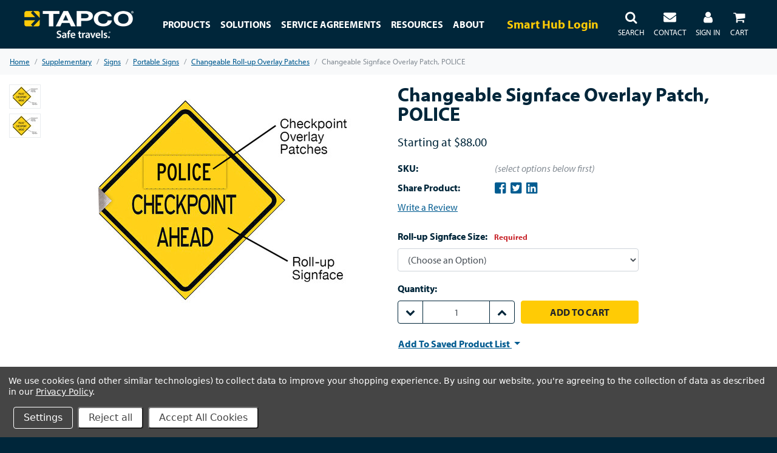

--- FILE ---
content_type: text/html; charset=UTF-8
request_url: https://www.tapconet.com/product/changeable-signface-overlay-patch-police
body_size: 19282
content:
<!DOCTYPE html>
<html class="no-js" lang="en">
    <head>
        <title>Changeable Signface Overlay Patch, POLICE - Changeable Roll-up Overlay Patches | TAPCO</title>
        <link rel="dns-prefetch preconnect" href="https://cdn11.bigcommerce.com/s-kh80nbh17m" crossorigin>
        <meta property="product:price:amount" content="88" /><meta property="product:price:currency" content="USD" /><meta property="og:url" content="https://www.tapconet.com/product/changeable-signface-overlay-patch-police" /><meta property="og:site_name" content="TAPCO - Traffic and Parking Control Co., LLC" /><link rel='canonical' href='https://www.tapconet.com/product/changeable-signface-overlay-patch-police' /><meta name='platform' content='bigcommerce.stencil' /><meta property="og:type" content="product" />
<meta property="og:title" content="Changeable Signface Overlay Patch, POLICE" />
<meta property="og:image" content="https://cdn11.bigcommerce.com/s-kh80nbh17m/products/1700/images/8343/3FC62222-4004-4DFD-BFB7-19C070A3C91E-xl__20752.1561665834.386.513.jpg?c=2" />
<meta property="fb:admins" content="19388838398583" />
<meta property="pinterest:richpins" content="disabled" />
        <script>(function(w,d,s,l,i){w[l]=w[l]||[];w[l].push({'gtm.start':
        new Date().getTime(),event:'gtm.js'});var f=d.getElementsByTagName(s)[0],
        j=d.createElement(s),dl=l!='dataLayer'?'&l='+l:'';j.async=true;j.src=
        'https://www.googletagmanager.com/gtm.js?id='+i+dl;f.parentNode.insertBefore(j,f);
        })(window,document,'script','dataLayer','GTM-P4693MW');</script>
        
        
        <link href="https://cdn11.bigcommerce.com/s-kh80nbh17m/product_images/favicon-32x32.png?t=1551979564" rel="shortcut icon">
        <meta name="viewport" content="width=device-width, initial-scale=1, maximum-scale=1">
        <meta name="format-detection" content="telephone=no">
		<link href="https://cdn11.bigcommerce.com/s-kh80nbh17m/stencil/aace43e0-a3bc-013e-049c-3ed10d56838d/e/3c6e8670-6b27-013e-9d3a-22f3333490f5/favicon/apple-touch-icon.png?v=20190627" rel="apple-touch-icon" sizes="180x180">
		<link href="https://cdn11.bigcommerce.com/s-kh80nbh17m/stencil/aace43e0-a3bc-013e-049c-3ed10d56838d/e/3c6e8670-6b27-013e-9d3a-22f3333490f5/favicon/favicon-16x16.png?v=20190627" rel="icon" sizes="16x16" type="image/png">
		<link href="https://cdn11.bigcommerce.com/s-kh80nbh17m/stencil/aace43e0-a3bc-013e-049c-3ed10d56838d/e/3c6e8670-6b27-013e-9d3a-22f3333490f5/favicon/favicon-32x32.png?v=20190627" rel="icon" sizes="32x32" type="image/png">
		<link href="https://cdn11.bigcommerce.com/s-kh80nbh17m/stencil/aace43e0-a3bc-013e-049c-3ed10d56838d/e/3c6e8670-6b27-013e-9d3a-22f3333490f5/favicon/site.webmanifest?v=20190627" rel="manifest">
		<link href="https://cdn11.bigcommerce.com/s-kh80nbh17m/stencil/aace43e0-a3bc-013e-049c-3ed10d56838d/e/3c6e8670-6b27-013e-9d3a-22f3333490f5/favicon/safari-pinned-tab.svg?v=20190627" rel="mask-icon">
		<meta name="apple-mobile-web-app-title" content="TAPCOnet.com">
		<meta name="application-name" content="TAPCOnet.com">
		<meta name="msapplication-TileColor" content="#00263a">
        <meta name="theme-color" content="#00263a">
        <link rel="stylesheet" href="https://use.typekit.net/ksq3ljz.css">
            <script type="application/id+json">
                {
                    @context : http://schema.org,
                    @type : Organization,
                    name : TAPCO - Traffic and Parking Control Co., LLC,
                    url : https://www.tapconet.com,
                    sameAs : [
                                https://www.linkedin.com/company/tapconet,
                                https://www.youtube.com/user/TrafficAndParking,
                                https://www.facebook.com/TAPCOnet
                    ]
                }
            </script>
        <script>
            // Change document class from no-js to js so we can detect this in css
            document.documentElement.className = document.documentElement.className.replace('no-js', 'js');
        </script>
        <link data-stencil-stylesheet href="https://cdn11.bigcommerce.com/s-kh80nbh17m/stencil/aace43e0-a3bc-013e-049c-3ed10d56838d/e/3c6e8670-6b27-013e-9d3a-22f3333490f5/css/theme-b9ad3380-a3bc-013e-19b8-52ec3386592b.css" rel="stylesheet">
        <!-- Start Tracking Code for analytics_googleanalytics4 -->

<script data-cfasync="false" src="https://cdn11.bigcommerce.com/shared/js/google_analytics4_bodl_subscribers-358423becf5d870b8b603a81de597c10f6bc7699.js" integrity="sha256-gtOfJ3Avc1pEE/hx6SKj/96cca7JvfqllWA9FTQJyfI=" crossorigin="anonymous"></script>
<script data-cfasync="false">
  (function () {
    window.dataLayer = window.dataLayer || [];

    function gtag(){
        dataLayer.push(arguments);
    }

    function initGA4(event) {
         function setupGtag() {
            function configureGtag() {
                gtag('js', new Date());
                gtag('set', 'developer_id.dMjk3Nj', true);
                gtag('config', 'G-67SX8R7PMX');
            }

            var script = document.createElement('script');

            script.src = 'https://www.googletagmanager.com/gtag/js?id=G-67SX8R7PMX';
            script.async = true;
            script.onload = configureGtag;

            document.head.appendChild(script);
        }

        setupGtag();

        if (typeof subscribeOnBodlEvents === 'function') {
            subscribeOnBodlEvents('G-67SX8R7PMX', true);
        }

        window.removeEventListener(event.type, initGA4);
    }

    gtag('consent', 'default', {"ad_storage":"denied","ad_user_data":"denied","ad_personalization":"denied","analytics_storage":"denied","functionality_storage":"denied"})
            

    var eventName = document.readyState === 'complete' ? 'consentScriptsLoaded' : 'DOMContentLoaded';
    window.addEventListener(eventName, initGA4, false);
  })()
</script>

<!-- End Tracking Code for analytics_googleanalytics4 -->


<script src="https://www.google.com/recaptcha/api.js" async defer></script>
<script>window.consentManagerStoreConfig = function () { return {"storeName":"TAPCO - Traffic and Parking Control Co., LLC","privacyPolicyUrl":"https:\/\/www.tapconet.com\/privacy-policy","writeKey":null,"improvedConsentManagerEnabled":true,"AlwaysIncludeScriptsWithConsentTag":true}; };</script>
<script type="text/javascript" src="https://cdn11.bigcommerce.com/shared/js/bodl-consent-32a446f5a681a22e8af09a4ab8f4e4b6deda6487.js" integrity="sha256-uitfaufFdsW9ELiQEkeOgsYedtr3BuhVvA4WaPhIZZY=" crossorigin="anonymous" defer></script>
<script type="text/javascript" src="https://cdn11.bigcommerce.com/shared/js/storefront/consent-manager-config-3013a89bb0485f417056882e3b5cf19e6588b7ba.js" defer></script>
<script type="text/javascript" src="https://cdn11.bigcommerce.com/shared/js/storefront/consent-manager-08633fe15aba542118c03f6d45457262fa9fac88.js" defer></script>
<script type="text/javascript">
var BCData = {"product_attributes":{"sku":null,"upc":null,"mpn":null,"gtin":null,"weight":null,"base":false,"image":null,"price":{"without_tax":{"formatted":"$88.00","value":88,"currency":"USD"},"tax_label":"Tax","price_range":{"min":{"without_tax":{"formatted":"$88.00","value":88,"currency":"USD"},"tax_label":"Tax"},"max":{"without_tax":{"formatted":"$107.00","value":107,"currency":"USD"},"tax_label":"Tax"}}},"out_of_stock_behavior":"hide_option","out_of_stock_message":"Out of stock","available_modifier_values":[],"available_variant_values":[2362,2363],"in_stock_attributes":[2362,2363],"selected_attributes":[],"stock":null,"instock":true,"stock_message":null,"purchasable":true,"purchasing_message":null,"call_for_price_message":null}};
</script>
<script type="text/javascript">
          //<![CDATA[
              (function() {
                function asyncLoad() {
                  var urls = ["https://app.revenueconduit.com/js/rc-util-bigcommerce.js"];
                  for (var i = 0; i < urls.length; i++) {
                    var s = document.createElement("script");
                    s.type = "text/javascript";
                    s.async = true;
                    s.src = urls[i];
                    var x = document.getElementsByTagName("script")[0];
                    x.parentNode.insertBefore(s, x);
                  }
                }
                window.attachEvent ? window.attachEvent("onload", asyncLoad) : window.addEventListener("load", asyncLoad, false);
              })();
          //]]>
  </script>  

 <script data-cfasync="false" src="https://microapps.bigcommerce.com/bodl-events/1.9.4/index.js" integrity="sha256-Y0tDj1qsyiKBRibKllwV0ZJ1aFlGYaHHGl/oUFoXJ7Y=" nonce="" crossorigin="anonymous"></script>
 <script data-cfasync="false" nonce="">

 (function() {
    function decodeBase64(base64) {
       const text = atob(base64);
       const length = text.length;
       const bytes = new Uint8Array(length);
       for (let i = 0; i < length; i++) {
          bytes[i] = text.charCodeAt(i);
       }
       const decoder = new TextDecoder();
       return decoder.decode(bytes);
    }
    window.bodl = JSON.parse(decodeBase64("[base64]"));
 })()

 </script>

<script nonce="">
(function () {
    var xmlHttp = new XMLHttpRequest();

    xmlHttp.open('POST', 'https://bes.gcp.data.bigcommerce.com/nobot');
    xmlHttp.setRequestHeader('Content-Type', 'application/json');
    xmlHttp.send('{"store_id":"1000323499","timezone_offset":"-6.0","timestamp":"2026-01-19T11:03:11.33611500Z","visit_id":"8e3b2ef1-d714-44d5-aedc-3867c30aa28a","channel_id":1}');
})();
</script>

        
        
        
        
        
        
        
        
        
        <!-- snippet location htmlhead -->
    </head>
    <body>
        <noscript><iframe src="https://www.googletagmanager.com/ns.html?id=GTM-P4693MW" height="0" width="0" style="display:none;visibility:hidden"></iframe></noscript>
        <!-- snippet location header -->
        <noscript data-swiftype-index="false">
    <div class="alert alert-danger text-center rounded-0 m-0" role="alert">
        <p class="h3"><strong>You need to enable JavaScript</strong></p>
        For full functionality of this site it is necessary to enable JavaScript. Here are the
        <strong>
            <a href="http://www.enable-javascript.com/" target="_blank" style="color:inherit;">
                instructions how to enable JavaScript in your web browser
            </a>
        </strong>.
    </div>
</noscript>


<div class="alert alert-danger rounded-0 text-center mb-0 pb-0 ie-alert-notice" role="alert" data-swiftype-index="false">
    <!--googleoff: index-->
    <p><i class='fa fa-exclamation-circle fa-lg mr-2'></i> <strong>Your version of Internet Explorer isn't supported -</strong> For the best experience, please use a modern browser such Microsoft Edge, Google Chrome, and Firefox.</p>
    <!--googleon: index-->
</div>

<nav id="menu" data-menu class="navbar sticky-top navbar-expand-lg navbar-dark bg-dark  " data-swiftype-index="false">
    <button class="btn btn-link p-0 d-block d-lg-none" type="button" data-toggle="collapse" data-target="#navbarToggler" aria-controls="navbarToggler" aria-expanded="false" aria-label="Toggle navigation">
        <i class="fa fa-bars fa-lg text-white"></i>
    </button>
    <ul class="navbar-nav order-lg-8 mt-2 mt-lg-0 mr-auto text-center">
        <li class="nav-item">
            <a role="button" href="#" class="nav-link pt-0 pt-lg-2" data-toggle="modal" data-target="#quickSearch" data-search="quickSearch">
                <i class="fa fa-search fa-lg pl-3 pl-sm-4 pr-0 px-lg-0"></i>
                <span class="d-none d-xl-inline text-uppercase"><br><small>Search</small></span>
            </a>
        </li>
    </ul>
    <a class="navbar-brand px-xl-4" href="https://www.tapconet.com/">
                <div class="header-logo-image-container">
            <img class="ml-3 ml-lg-0 header-logo-image" src="https://cdn11.bigcommerce.com/s-kh80nbh17m/images/stencil/360x90/tapco-logo-white_1562103452__37082.original.png" alt="TAPCO - Traffic and Parking Control Co., LLC" title="TAPCO - Traffic and Parking Control Co., LLC">
        </div>
    </a>
    <ul class="navbar-nav order-lg-10 mt-2 mt-lg-0 ml-auto text-center">
            <li class="nav-item">
        <a class="nav-link pt-0 pt-lg-2" href="/login.php">
            <i class="fa fa-user fa-lg px-lg-0"></i>
            <span class="d-none d-xl-inline text-uppercase"><br><small>Sign in</small></span>
        </a>
    </li>
    </ul>
    <ul class="navbar-nav order-lg-7 mt-2 mr-lg-2 mr-xl-4 mt-lg-0 text-center d-none d-lg-block">
        <li class="nav-item">
            <p class="h4 navbar-text my-2 d-none d-xl-block">
               <a href="https://app.smarthub.tapconet.com" class="text-primary" target="_blank">Smart Hub Login</a>
            </p>
        </li>
    </ul>
    <ul class="navbar-nav order-lg-9 mt-2 mt-lg-0 text-center d-none d-lg-block">
        <li class="nav-item">
            <a class="nav-link" href="/contact">
                <i class="fa fa-envelope fa-lg"></i>
                <span class="d-none d-xl-inline"><br><small>CONTACT</small></span>
            </a>
        </li>
    </ul>
    <ul class="navbar-nav order-lg-11 mt-2 mt-lg-0 text-center pr-xl-4">
        <li class="nav-item dropdown dropdown-right d-none d-lg-block">
    <a class="nav-link pt-2" href="#" id="dropdownCart" data-toggle="dropdown" aria-haspopup="true" aria-expanded="false" data-cart-preview>
        <i class="fa fa-shopping-cart fa-lg px-0"></i> <span class="badge badge-pill badge-primary cart-quantity badge-micro"></span>
        <br><small class="text-uppercase d-none d-xl-inline">Cart</small>
    </a>    
    <div class="arrow"></div>
    <div class="dropdown-menu dropdown-menu-right p-0" id="cart-preview-dropdown" aria-labelledby="dropdownCart"  data-dropdown-content>
        <div class="preview-cart">
        <div class="text-center py-4">
            <p class="h3 my-3"><strong>Your cart is empty</strong></p>
        </div>
</div>
    </div>
</li>
<li class="nav-item d-lg-none">
    <a class="nav-link pt-0" href="/cart.php">
        <i class="fa fa-shopping-cart fa-lg pl-4"></i> <span class="badge badge-pill badge-primary cart-quantity badge-micro"></span>
    </a>
</li>
    </ul>
    <div class="collapse navbar-collapse" id="navbarToggler">
        <ul class="navbar-nav mr-auto mt-2 mt-lg-0">
            <li class="nav-item dropdown dropdown-mega-menu">
    <a class="nav-link pt-0 pt-lg-2 text-uppercase" href="#" id="productCategories" data-toggle="dropdown" aria-haspopup="true" aria-expanded="false">
        <strong>Products</strong>
        <div class="arrow"></div>
    </a>
    <div class="dropdown-menu mega-menu" aria-labelledby="productCategories">
        <div class="container-fluid">
            <div class="pt-lg-4 px-lg-5 m-lg-1 pb-4">
                <div class="row">
                    <div class="col-lg">
                        <div class="row">
                                <div class="col-lg-6 col-xl-4 p-0">
                                    <a class="dropdown-item text-truncate lead-lg" href="https://www.tapconet.com/vulnerable-road-user">Vulnerable Road User</a>
                                        <ul class="mb-3 d-none d-lg-block list-unstyled">
                                                    <li><a class="dropdown-item text-truncate" href="https://www.tapconet.com/category/smart-crosswalk">Smart Crosswalk</a></li>
                                                    <li><a class="dropdown-item text-truncate" href="https://www.tapconet.com/smart-school-zone">Smart School Zone</a></li>
                                                    <li><a class="dropdown-item text-truncate" href="https://www.tapconet.com/category/bike-and-trail-safety">Bike and Trail Safety</a></li>
                                            <li><a class="dropdown-item text-truncate" href="https://www.tapconet.com/vulnerable-road-user"><u>View More</u></a></li>
                                        </ul>
                                </div>
                                <div class="col-lg-6 col-xl-4 p-0">
                                    <a class="dropdown-item text-truncate lead-lg" href="https://www.tapconet.com/category/driver-awareness">Driver Awareness</a>
                                        <ul class="mb-3 d-none d-lg-block list-unstyled">
                                                    <li><a class="dropdown-item text-truncate" href="https://www.tapconet.com/category/wrong-way">Wrong-Way</a></li>
                                                    <li><a class="dropdown-item text-truncate" href="https://www.tapconet.com/category/blinkersign">BlinkerSign®</a></li>
                                                    <li><a class="dropdown-item text-truncate" href="https://www.tapconet.com/category/curve-warning">Curve Warning</a></li>
                                            <li><a class="dropdown-item text-truncate" href="https://www.tapconet.com/category/driver-awareness"><u>View More</u></a></li>
                                        </ul>
                                </div>
                                <div class="col-lg-6 col-xl-4 p-0">
                                    <a class="dropdown-item text-truncate lead-lg" href="https://www.tapconet.com/category/specialty-systems">Specialty Systems</a>
                                        <ul class="mb-3 d-none d-lg-block list-unstyled">
                                                    <li><a class="dropdown-item text-truncate" href="https://www.tapconet.com/category/active-vehicle-barrier">Active Vehicle Barrier</a></li>
                                                    <li><a class="dropdown-item text-truncate" href="https://www.tapconet.com/category/emergency-warning">Emergency Warning</a></li>
                                                    <li><a class="dropdown-item text-truncate" href="https://www.tapconet.com/category/facility-intersection-conflict-warning-system">Facility Intersection Conflict Warning System</a></li>
                                            <li><a class="dropdown-item text-truncate" href="https://www.tapconet.com/category/specialty-systems"><u>View More</u></a></li>
                                        </ul>
                                </div>
                                <div class="col-lg-6 col-xl-4 p-0">
                                    <a class="dropdown-item text-truncate lead-lg" href="https://www.tapconet.com/category/parking">Parking</a>
                                        <ul class="mb-3 d-none d-lg-block list-unstyled">
                                                    <li><a class="dropdown-item text-truncate" href="https://www.tapconet.com/category/parking-revenue-systems">Truck Parking</a></li>
                                                    <li><a class="dropdown-item text-truncate" href="https://www.tapconet.com/category/parking-structure-lot">Parking Structure / Lot</a></li>
                                            <li><a class="dropdown-item text-truncate" href="https://www.tapconet.com/category/parking"><u>View More</u></a></li>
                                        </ul>
                                </div>
                                <div class="col-lg-6 col-xl-4 p-0">
                                    <a class="dropdown-item text-truncate lead-lg" href="https://www.tapconet.com/category/signalized-intersection">Signalized Intersection</a>
                                        <ul class="mb-3 d-none d-lg-block list-unstyled">
                                                    <li><a class="dropdown-item text-truncate" href="https://www.tapconet.com/category/about-tapcos-signal-division">About TAPCO&#x27;s Signal Division</a></li>
                                                    <li><a class="dropdown-item text-truncate" href="https://www.tapconet.com/category/signalized-intersection/products">Products</a></li>
                                            <li><a class="dropdown-item text-truncate" href="https://www.tapconet.com/category/signalized-intersection"><u>View More</u></a></li>
                                        </ul>
                                </div>
                                <div class="col-lg-6 col-xl-4 p-0">
                                    <a class="dropdown-item text-truncate lead-lg" href="https://www.tapconet.com/category/supplementary">Supplementary</a>
                                        <ul class="mb-3 d-none d-lg-block list-unstyled">
                                                    <li><a class="dropdown-item text-truncate" href="https://www.tapconet.com/category/signs">Signs</a></li>
                                                    <li><a class="dropdown-item text-truncate" href="https://www.tapconet.com/category/posts-poles-bases">Posts, Poles, Bases</a></li>
                                                    <li><a class="dropdown-item text-truncate" href="https://www.tapconet.com/category/mounting-hardware">Mounting Hardware</a></li>
                                            <li><a class="dropdown-item text-truncate" href="https://www.tapconet.com/category/supplementary"><u>View More</u></a></li>
                                        </ul>
                                </div>
                                <div class="col-lg-6 col-xl-4 p-0">
                                    <a class="dropdown-item text-truncate lead-lg" href="https://www.tapconet.com/category/engineer-to-order">Engineer to Order</a>
                                </div>
                                <div class="col-lg-6 col-xl-4 p-0">
                                    <a class="dropdown-item text-truncate lead-lg" href="https://www.tapconet.com/category/smart-city-software">Smart Hub</a>
                                </div>
                            <div class="d-lg-none w-100 p-0">
                                <a class="dropdown-item text-truncate" href="/brands/">Manufacturers &amp; Suppliers</a>
                            </div>
                        </div>
                    </div>
                    <div class="col-lg-5">
                        <div class="row">
                            <div class="d-none d-lg-block col-xl-5">
                                <section class="mt-2" data-featured-product-carousel></section>
                            </div>
                            <div class="d-none d-lg-block col-xl-7 text-center">
                                <section class="mt-2" data-brand-gallery></section>
                            </div>
                        </div>
                    </div>
                </div>
            </div>
        </div>
    </div>
</li>
                        <li class="nav-item dropdown">
                <a class="nav-link pt-lg-2 text-uppercase" href="#" id="navPages-" data-toggle="dropdown" aria-haspopup="true" aria-expanded="false">
                    <strong>Solutions</strong>
                </a>
                <div class="arrow"></div>
                <div class="dropdown-menu" aria-labelledby="navPages-">
                        <a class="dropdown-item" href="https://www.tapconet.com/municipalities">Municipalities</a>
                        <!-- TODO: would be nice to determine if URL contains http so I can add a target="_blank" -->
                        <a class="dropdown-item" href="https://www.tapconet.com/department-of-transportation">Department of Transportation</a>
                        <!-- TODO: would be nice to determine if URL contains http so I can add a target="_blank" -->
                        <a class="dropdown-item" href="https://www.tapconet.com/counties">Counties</a>
                        <!-- TODO: would be nice to determine if URL contains http so I can add a target="_blank" -->
                        <a class="dropdown-item" href="https://www.tapconet.com/design-firms-and-contractors">Design Firms and Contractors</a>
                        <!-- TODO: would be nice to determine if URL contains http so I can add a target="_blank" -->
                        <a class="dropdown-item" href="https://www.tapconet.com/facility-parking-and-security">Facility Parking and Security</a>
                        <!-- TODO: would be nice to determine if URL contains http so I can add a target="_blank" -->
                        <a class="dropdown-item" href="https://www.tapconet.com/manufacturing-facilities">Manufacturing Facilities</a>
                        <!-- TODO: would be nice to determine if URL contains http so I can add a target="_blank" -->
                        <a class="dropdown-item" href="https://www.tapconet.com/solutions"><u>All Solutions</u></a>
                </div>
            </li>
            <li class="nav-item">
                <a class="nav-link text-uppercase" href="https://www.tapconet.com/service-agreements"><strong>Service Agreements</strong></a>
            </li>
            <li class="nav-item dropdown">
                <a class="nav-link pt-lg-2 text-uppercase" href="#" id="navPages-" data-toggle="dropdown" aria-haspopup="true" aria-expanded="false">
                    <strong>Resources</strong>
                </a>
                <div class="arrow"></div>
                <div class="dropdown-menu" aria-labelledby="navPages-">
                        <a class="dropdown-item" href="https://www.tapconet.com/resource-center">Resource Center</a>
                        <!-- TODO: would be nice to determine if URL contains http so I can add a target="_blank" -->
                        <a class="dropdown-item" href="https://www.tapconet.com/blog/">Safe travels.® Blog</a>
                        <!-- TODO: would be nice to determine if URL contains http so I can add a target="_blank" -->
                        <a class="dropdown-item" href="https://partner.tapconet.com/">Partner Portal</a>
                        <!-- TODO: would be nice to determine if URL contains http so I can add a target="_blank" -->
                </div>
            </li>
            <li class="nav-item dropdown">
                <a class="nav-link pt-lg-2 text-uppercase" href="#" id="navPages-" data-toggle="dropdown" aria-haspopup="true" aria-expanded="false">
                    <strong>About</strong>
                </a>
                <div class="arrow"></div>
                <div class="dropdown-menu" aria-labelledby="navPages-">
                        <a class="dropdown-item" href="https://www.tapconet.com/about-us">About Us</a>
                        <!-- TODO: would be nice to determine if URL contains http so I can add a target="_blank" -->
                        <a class="dropdown-item" href="https://www.tapconet.com/tapco-companies">TAPCO Brands</a>
                        <!-- TODO: would be nice to determine if URL contains http so I can add a target="_blank" -->
                        <a class="dropdown-item" href="https://www.tapconet.com/events">Events</a>
                        <!-- TODO: would be nice to determine if URL contains http so I can add a target="_blank" -->
                        <a class="dropdown-item" href="https://www.tapconet.com/careers">Careers </a>
                        <!-- TODO: would be nice to determine if URL contains http so I can add a target="_blank" -->
                        <a class="dropdown-item" href="https://www.tapconet.com/contracts">Contracts and Partnerships</a>
                        <!-- TODO: would be nice to determine if URL contains http so I can add a target="_blank" -->
                        <a class="dropdown-item" href="https://www.tapconet.com/funding">Funding</a>
                        <!-- TODO: would be nice to determine if URL contains http so I can add a target="_blank" -->
                </div>
            </li>
        </ul>
    </div>
</nav>

<!-- Search Modal -->
<div class="modal modal-quick-search ie-notice-quick-search" id="quickSearch" tabindex="-1" role="dialog" aria-labelledby="quickSearchLabel" aria-hidden="true" data-swiftype-index="false">
    <div class="modal-dialog modal-xl mb-0" role="document">
        <div class="modal-content bg-light rounded-0">
            <div class="modal-body">
                <!-- snippet location forms_search -->
<form action="/search.php">
    <label class="sr-only" for="search_query">Search</label>
    <div class="input-group">
        <input type="text" placeholder="Search the store" class="form-control" data-search-quick name="search_query" id="search_query" data-error-message="Search field cannot be empty."  autocomplete="off">
        <div class="input-group-append">
            <button type="submit" class="btn btn-primary">Submit</button>
        </div>
    </div>
    <section class="quickSearchResults" data-bind="html: results"></section>
</form>
            </div>
        </div>
    </div>
</div>

<!-- TODO: Look into this header_bottom region - https://developer.bigcommerce.com/api-docs/storefront/widgets/widgets-tutorial -->
<div data-content-region="header_bottom"></div>
        <div class="body" data-currency-code="USD">
     
        <nav class="d-none d-lg-block" aria-label="breadcrumb" role="navigation" itemscope itemtype="http://schema.org/BreadcrumbList">
    <small>
        <ol class="breadcrumb rounded-0 mb-0">
                <li class="breadcrumb-item" itemprop="itemListElement" itemscope itemtype="http://schema.org/ListItem">
                        <a href="https://www.tapconet.com/" itemprop="item">
                            <span itemprop="name">Home</span>
                        </a>
                    <meta itemprop="position" content="1" />
                </li>
                <li class="breadcrumb-item" itemprop="itemListElement" itemscope itemtype="http://schema.org/ListItem">
                        <a href="https://www.tapconet.com/category/supplementary" itemprop="item">
                            <span itemprop="name">Supplementary</span>
                        </a>
                    <meta itemprop="position" content="2" />
                </li>
                <li class="breadcrumb-item" itemprop="itemListElement" itemscope itemtype="http://schema.org/ListItem">
                        <a href="https://www.tapconet.com/category/signs" itemprop="item">
                            <span itemprop="name">Signs</span>
                        </a>
                    <meta itemprop="position" content="3" />
                </li>
                <li class="breadcrumb-item" itemprop="itemListElement" itemscope itemtype="http://schema.org/ListItem">
                        <a href="https://www.tapconet.com/category/portable-signs" itemprop="item">
                            <span itemprop="name">Portable Signs</span>
                        </a>
                    <meta itemprop="position" content="4" />
                </li>
                <li class="breadcrumb-item" itemprop="itemListElement" itemscope itemtype="http://schema.org/ListItem">
                        <a href="https://www.tapconet.com/category/changeable-roll-up-overlay-patches" itemprop="item">
                            <span itemprop="name">Changeable Roll-up Overlay Patches</span>
                        </a>
                    <meta itemprop="position" content="5" />
                </li>
                <li class="breadcrumb-item active" itemprop="itemListElement" itemscope itemtype="http://schema.org/ListItem">
                        <meta itemprop="item" content="https://www.tapconet.com/product/changeable-signface-overlay-patch-police">
                        <span itemprop="name">Changeable Signface Overlay Patch, POLICE</span>
                    <meta itemprop="position" content="6" />
                </li>
        </ol>
    </small>
</nav>
    <div class="container-fluid container-page pt-3">
        <div itemscope itemtype="http://schema.org/Product">
            <div class="product-view"
    data-entity-id="1700"
    data-sku=""
    data-name="Changeable Signface Overlay Patch, POLICE"
    data-product-category="Supplementary/Signs/Portable Signs/Changeable Roll-up Overlay Patches"
    data-product-brand=""
    data-product-price="88"
    data-product-variant="single-product-option"
    
    >

    <div class="row">
        <div class="col-sm">
            <section class="product-view-gallery row" data-product-gallery>

    <!-- Large Image Start -->
    <div class="col-lg order-lg-2 text-center">
        <figure class="product-view-image"
            data-image-gallery-main
            data-zoom-image="https://cdn11.bigcommerce.com/s-kh80nbh17m/images/stencil/1280x1280/products/1700/8342/4703C611-9C9F-4D4C-AF89-93CD344A29E6-xl__65156.1561665834.jpg?c=2"
            >
            <div class="product-view-img-container">
                    <a href="https://cdn11.bigcommerce.com/s-kh80nbh17m/images/stencil/1280x1280/products/1700/8342/4703C611-9C9F-4D4C-AF89-93CD344A29E6-xl__65156.1561665834.jpg?c=2">
                <img class="img-fluid product-view-image-default lazyload"
                        data-sizes="auto"
                        src="https://cdn11.bigcommerce.com/s-kh80nbh17m/stencil/aace43e0-a3bc-013e-049c-3ed10d56838d/e/3c6e8670-6b27-013e-9d3a-22f3333490f5/img/loading.svg"
                        data-src="https://cdn11.bigcommerce.com/s-kh80nbh17m/images/stencil/500x659/products/1700/8342/4703C611-9C9F-4D4C-AF89-93CD344A29E6-xl__65156.1561665834.jpg?c=2"
                        alt="Changeable Signface Overlay Patch, POLICE" title="Changeable Signface Overlay Patch, POLICE" itemprop="image" data-main-image>
                    </a>
            </div>
        </figure>

        <div class="embed-responsive embed-responsive-16by9 mb-3" style="display: none;">
            <iframe
                id="player"
                class="lazyload"
                type="text/html"
                frameborder="0"
                webkitAllowFullScreen
                mozallowfullscreen
                allowFullScreen
                data-src=""
                src=""
                data-video-player>
            </iframe>
        </div>

    </div>
    <!-- Large Image End -->




    <div class="col-lg-auto order-lg-1 text-center">
        <ul class="product-view-thumbnails list-unstyled list-inline" data-product-view-thumbnails>

                    <li class="product-view-thumbnail mb-2 border list-inline-item d-lg-block">
                        <a
                            class="product-view-thumbnail-link"
                            href="https://cdn11.bigcommerce.com/s-kh80nbh17m/images/stencil/500x659/products/1700/8342/4703C611-9C9F-4D4C-AF89-93CD344A29E6-xl__65156.1561665834.jpg?c=2"
                            data-product-gallery-item
                            data-product-gallery-item-type="image"
                            data-product-gallery-item-is-variant="false"
                            data-image-gallery-new-image-url="https://cdn11.bigcommerce.com/s-kh80nbh17m/images/stencil/500x659/products/1700/8342/4703C611-9C9F-4D4C-AF89-93CD344A29E6-xl__65156.1561665834.jpg?c=2"
                            data-image-gallery-zoom-image-url="https://cdn11.bigcommerce.com/s-kh80nbh17m/images/stencil/1280x1280/products/1700/8342/4703C611-9C9F-4D4C-AF89-93CD344A29E6-xl__65156.1561665834.jpg?c=2">
                            <img class="img-fluid lazyload" data-sizes="auto" src="https://cdn11.bigcommerce.com/s-kh80nbh17m/stencil/aace43e0-a3bc-013e-049c-3ed10d56838d/e/3c6e8670-6b27-013e-9d3a-22f3333490f5/img/loading.svg" data-src="https://cdn11.bigcommerce.com/s-kh80nbh17m/images/stencil/50x50/products/1700/8342/4703C611-9C9F-4D4C-AF89-93CD344A29E6-xl__65156.1561665834.jpg?c=2" alt="Changeable Signface Overlay Patch, POLICE" title="Changeable Signface Overlay Patch, POLICE">
                        </a>
                    </li>
                    <li class="product-view-thumbnail mb-2 border list-inline-item d-lg-block">
                        <a
                            class="product-view-thumbnail-link"
                            href="https://cdn11.bigcommerce.com/s-kh80nbh17m/images/stencil/500x659/products/1700/8343/3FC62222-4004-4DFD-BFB7-19C070A3C91E-xl__20752.1561665834.jpg?c=2"
                            data-product-gallery-item
                            data-product-gallery-item-type="image"
                            data-product-gallery-item-is-variant="false"
                            data-image-gallery-new-image-url="https://cdn11.bigcommerce.com/s-kh80nbh17m/images/stencil/500x659/products/1700/8343/3FC62222-4004-4DFD-BFB7-19C070A3C91E-xl__20752.1561665834.jpg?c=2"
                            data-image-gallery-zoom-image-url="https://cdn11.bigcommerce.com/s-kh80nbh17m/images/stencil/1280x1280/products/1700/8343/3FC62222-4004-4DFD-BFB7-19C070A3C91E-xl__20752.1561665834.jpg?c=2">
                            <img class="img-fluid lazyload" data-sizes="auto" src="https://cdn11.bigcommerce.com/s-kh80nbh17m/stencil/aace43e0-a3bc-013e-049c-3ed10d56838d/e/3c6e8670-6b27-013e-9d3a-22f3333490f5/img/loading.svg" data-src="https://cdn11.bigcommerce.com/s-kh80nbh17m/images/stencil/50x50/products/1700/8343/3FC62222-4004-4DFD-BFB7-19C070A3C91E-xl__20752.1561665834.jpg?c=2" alt="Changeable Signface Overlay Patch, POLICE" title="Changeable Signface Overlay Patch, POLICE">
                        </a>
                    </li>


        </ul>
    </div>

</section>


        </div>
        <div class="col-sm-7 col-md-6">
            <section class="product-view-details">
                <div class="product-view-product">
                    <h1 class="product-view-title" itemprop="name">
                        <strong>Changeable Signface Overlay Patch, POLICE</strong>
                    </h1>
                    <div class="my-3">
                            <div class="product-view-price price-emphasis">
                                    
    

        <div class="price price-rrp price-without-tax" style="display: none;" data-product-rrp-price-without-tax>
            
        </div>

    <div itemprop="offers" itemscope itemtype="http://schema.org/Offer">
        <meta itemprop="priceCurrency" content="USD">
        <meta itemprop="availability" content="">
        <meta itemprop="url" content="https://www.tapconet.com/product/changeable-signface-overlay-patch-police">
        <span class="price price-non-sale price-without-tax" style="display: none;" data-product-non-sale-price-without-tax>
            
        </span>
        <span data-product-price-without-tax class="price price-without-tax">
            Starting at <span class="price-non-sale"></span> <span >$88.00</span>
        </span>
            <meta itemprop="availability" content="">
            <meta itemprop="itemCondition" itemtype="http://schema.org/OfferItemCondition" content="http://schema.org/Condition">
            <div itemprop="priceSpecification" itemscope itemtype="http://schema.org/PriceSpecification">
                <meta itemprop="minPrice" content="88"  />
                <meta itemprop="price" content="88">
                <meta itemprop="maxPrice" content="107"  />
                <meta itemprop="priceCurrency" content="USD">
                <meta itemprop="valueAddedTaxIncluded" content="false">
            </div>
    </div>

     <div class="price price-sale" style="display: none;">
            (You save )
     </div>
                            </div>
                                <div class="product-view-info-bulk-pricing">
                                                                    </div>


                    </div>
                    
                    <dl class="row product-view-info mt-3 mb-0">

                        <dt class="col-5 col-sm-12 col-md-5 col-lg-4 col-xl-3 col-xxl-2 product-view-info-name sku-label">
                            SKU:
                        </dt>
                            <dd class="col-7 col-sm-12 col-md-7 col-lg-8 col-xl-9 col-xxl-10 product-view-info-value" data-product-sku>
                                <em class="text-muted">(select options below first)</em>
                            </dd>

                        <dt class="col-5 col-sm-12 col-md-5 col-lg-4 col-xl-3 col-xxl-2 product-view-info-name upc-label" style="display: none;">
                            UPC:
                        </dt>
                        <dd class="col-7 col-sm-12 col-md-7 col-lg-8 col-xl-9 col-xxl-10 product-view-info-value" data-product-upc style="display: none;">
                            
                        </dd>

                            <!--
                            <dt class="col-5 col-sm-12 col-md-5 col-lg-4 col-xl-3 col-xxl-2 product-view-info-name">Gift wrapping:</dt>
                            <dd class="col-7 col-sm-12 col-md-7 col-lg-8 col-xl-9 col-xxl-10 product-view-info-value">Options available</dd>
                            -->
                            <!--
                            <dt class="col-5 col-sm-12 col-md-5 col-lg-4 col-xl-3 col-xxl-2 product-view-info-name">:</dt>
                            <dd class="col-7 col-sm-12 col-md-7 col-lg-8 col-xl-9 col-xxl-10 product-view-info-value"></dd>
                            -->
                        <dt class="col-5 col-sm-12 col-md-5 col-lg-4 col-xl-3 col-xxl-2 product-view-info-name">Share Product:</dt>
                        <dd class="col-7 col-sm-12 col-md-7 col-lg-8 col-xl-9 col-xxl-10 product-view-info-value">    <div class="addthis_toolbox addthis_32x32_style" addthis:url="" addthis:title="">
        <ul class="list-inline mb-0">
                    <li class="list-inline-item">
                        <a data-cta-button data-cta-name="Clicked to share on facebook" class="addthis_button_facebook" >
                            <i class="fa fa-facebook fa-lg"></i>
                        </a>
                    </li>
                    <li class="list-inline-item">
                        <a data-cta-button data-cta-name="Clicked to share on twitter" class="addthis_button_twitter" >
                            <i class="fa fa-twitter fa-lg"></i>
                        </a>
                    </li>
                    <li class="list-inline-item">
                        <a data-cta-button data-cta-name="Clicked to share on linkedin" class="addthis_button_linkedin" >
                            <i class="fa fa-linkedin fa-lg"></i>
                        </a>
                    </li>
        </ul>
        <script type="text/javascript" defer src="//s7.addthis.com/js/300/addthis_widget.js#pubid=ra-4e94ed470ee51e32"></script>
        <script>
            window.addEventListener('DOMContentLoaded', function() {
                if (typeof(addthis) === "object") {
                    addthis.toolbox('.addthis_toolbox');
                }
            });
        </script>
    </div>
</dd>
                    </dl>
                </div>
            </section>

            <div class="product-view-rating mb-4">
                    <span class="product-view-reviewLink">
                        <a class="link-like" data-toggle="modal" href="https://www.tapconet.com/product/changeable-signface-overlay-patch-police"
                            data-target="#modal-review-form">
                            Write a Review
                        </a>
                    </span>
                    <div class="modal fade" id="modal-review-form" tabindex="-1" role="dialog" aria-labelledby="modal-review-form" aria-hidden="true">
    
    
    
    
    <div class="modal-dialog modal-dialog-centered modal-lg" role="document">
        <div class="modal-content">
            <div class="modal-header">
                <h5 class="modal-title" id="modal-review-form-label">Write a Review</h5>
                <button type="button" class="close" data-dismiss="modal" aria-label="Close">
                    <span aria-hidden="true">&times;</span>
                </button>
            </div>
            <form class="form writeReview-form" action="/postreview.php" method="post">
                <div class="modal-body row">
                    <div class="writeReview-productDetails col-lg text-center">
                        <div class="writeReview-productImage-container">
                            <img class="img-fluid lazyload product-view-image-default" data-sizes="auto" src="https://cdn11.bigcommerce.com/s-kh80nbh17m/stencil/aace43e0-a3bc-013e-049c-3ed10d56838d/e/3c6e8670-6b27-013e-9d3a-22f3333490f5/img/loading.svg" data-src="https://cdn11.bigcommerce.com/s-kh80nbh17m/images/stencil/500x659/products/1700/8342/4703C611-9C9F-4D4C-AF89-93CD344A29E6-xl__65156.1561665834.jpg?c=2">
                        </div>
                        <div class="product-brand brand-holder text-truncate text-muted small"></div>
                        <h4 class="product-title"><strong>Changeable Signface Overlay Patch, POLICE</strong></h4>
                    </div>
                    <fieldset class="form-fieldset col-lg">
                        <div class="alert alert-primary p-3" role="alert">
                            <div class="row">
                                <div class="col col-auto pr-0">
                                    <i class="fa fa-info-circle fa-lg"></i>
                                </div>
                                <div class="col">
                                    Only confirmed online purchasers of this item will be allowed to submit a review
                                </div>
                            </div>
                        </div>

                        <div class="form-group">
                            <div class="float-right">
                                <small class="ml-2 text-danger"><strong>Required</strong></small>
                            </div>
                            <label class="form-label" for="rating-rate">
                                Rating:
                            </label>
                            <!-- Stars -->
                            <!-- TODO: Review Stars need to be componentised, both for display and input -->
                            <select id="rating-rate" class="form-control" name="revrating">
                                <option value="">Select Rating</option>
                                        <option value="1">1 star (worst)</option>
                                        <option value="2">2 stars</option>
                                        <option value="3">3 stars (average)</option>
                                        <option value="4">4 stars</option>
                                        <option value="5">5 stars (best)</option>
                            </select>
                        </div>

                        <!-- Name -->
                            <div class="form-group" id="revfromname" data-validation="" >
    <label class="form-label" for="revfromname_input">Name:</label>
    <input type="text" id="revfromname_input" data-label="Name" name="revfromname"   class="form-control" aria-required="" >
</div>

                            <!-- Email -->
                                <div class="form-group" id="email" data-validation="" >
        <div class="float-right">
            <small class="ml-2 text-danger"><strong>Required</strong></small>
        </div>
    <label class="form-label" for="email_input">Email:</label>
    <input type="text" id="email_input" data-label="Email" name="email"   class="form-control" aria-required="false" >
</div>

                        <!-- Review Subject -->
                        <div class="form-group" id="revtitle" data-validation="" >
        <div class="float-right">
            <small class="ml-2 text-danger"><strong>Required</strong></small>
        </div>
    <label class="form-label" for="revtitle_input">Review Subject:</label>
    <input type="text" id="revtitle_input" data-label="Review Subject" name="revtitle"   class="form-control" aria-required="true" >
</div>

                        <!-- Comments -->
                        <div class="form-group" id="revtext" data-validation="">
        <div class="float-right">
            <small class="ml-2 text-danger"><strong>Required</strong></small>
        </div>
    <label class="form-label" for="revtext_input">Comments</label>
    <textarea name="revtext" id="revtext_input" data-label="Comments" rows="" aria-required="true" class="form-control" ></textarea>
</div>
                        <div class="pt-3">
                            <div class="g-recaptcha" data-sitekey="6LcjX0sbAAAAACp92-MNpx66FT4pbIWh-FTDmkkz"></div><br/>
                        </div>
                    </fieldset>
                </div>
                <div class="modal-footer">
                    <input type="submit" class="btn btn-primary order-2" value="Submit Review">
                    <button type="button" class="btn btn-light order-1" data-dismiss="modal">Close</button>
                    <input type="hidden" name="product_id" value="1700">
                    <input type="hidden" name="action" value="post_review">
                </div>
            </form>
        </div>
    </div>
</div>
            </div>

            <div data-content-region="product_below_price"></div>

            <section class="product-view-details mb-4">
                <div class="product-view-options mt-3">
                    <div class="row">
                        <div class="col-lg-8 col-xxl-6">
                            <form class="form form-contrast" method="post" action="https://www.tapconet.com/cart.php" enctype="multipart/form-data" data-cart-item-add data-product-selector>
                                <input type="hidden" name="action" value="add">
                                <input type="hidden" name="product_id" value="1700"/>
                                <div data-product-option-change> <!-- style="display:none;" -->
                                        <div class="form-group" data-product-attribute="set-select">
    <label class="form-label" for="attribute_select_2590">
        Roll-up Signface Size:
            <small class="ml-2 text-danger"><strong>Required</strong></small>
    </label>

    <select class="form-control" name="attribute[2590]" id="attribute_select_2590" required>
        <option value="">(Choose an Option)</option>
            <option data-product-attribute-value="2362" value="2362" >36 in</option>
            <option data-product-attribute-value="2363" value="2363" >48 in</option>
    </select>
</div>

                                </div>
                                <div class="form-field form-field-stock d-none">
                                    <label class="form-label form-label--alternate">
                                        Current Stock:
                                        <span data-product-stock></span>
                                    </label>
                                </div>
                                    <div class="js-productAttributes-message alert alert-dark p-3" role="alert" style="display:none;">
    <div class="row">
        <div class="col col-auto pr-0">
            <i class="fa fa-info-circle fa-lg"></i>
        </div>
        <div class="col">
            <span class="alertBox-column alertBox-message"></span>
        </div>
    </div>
</div>
<div class="form-row">
        <div class="col-6">
                <label class="form-label" for="qty[]">
                    Quantity:
                </label>
                <div class="form-increment input-group" data-quantity-change>
                    <div class="input-group-prepend">
                        <button class="btn btn-outline-dark" type="button" id="button-addon1" data-action="dec">
                            <span class="sr-only">Decrease Quantity:</span>
                            <i class="fa fa-chevron-down"></i>
                        </button>
                    </div>
                    <input class="form-control form-control text-center border-dark"
                                id="qty[]"
                                name="qty[]"
                                type="tel"
                                value="1"
                                data-quantity-min="1"
                                data-quantity-max="0"
                                min="1"
                                pattern="[0-9]*"
                                aria-live="polite">
                    <div class="input-group-append">
                        <button class="btn btn-outline-dark" type="button" id="button-addon2" data-action="inc">
                            <span class="sr-only">Increase Quantity:</span>
                            <i class="fa fa-chevron-up"></i>
                        </button>
                    </div>
                </div>
        </div>
    <div class="col-6">
            <label class="form-label">&nbsp;</label>
            <div class="form-action">
                <input id="form-action-addToCart" data-wait-message="Adding to cart…" class="btn btn-primary btn-block" type="submit"
                    value="Add to Cart">
            </div>
            <!-- snippet location product_addtocart -->
    </div>
</div>
                            </form>
                            <div>
                                    <form action="/wishlist.php?action=add&amp;product_id=1700" class="form form-wishlist form-action" data-wishlist-add method="post">

    <div class="dropdown mt-1">
        <button class="btn btn-link px-0 py-3 text-capitalize dropdown-toggle" type="button" id="dropdownWishlist" data-toggle="dropdown" aria-haspopup="true" aria-expanded="false">
            Add to Saved Product List
        </button>
        <div class="dropdown-menu" aria-labelledby="dropdownWishlist">

                <input class="dropdown-item" type="submit" value="Add to My Saved Product List">
            <a class="dropdown-item" href="/wishlist.php?action=addwishlist&product_id=1700"  data-wishlist>
                <u>Create New Saved Product List</u>
            </a>

        </div>
    </div>

</form>
                            </div>
                        </div>
                    </div>
                    <div class="py-3">

                    </div>
                </div>
                <!-- snippet location product_details -->
            </section>

        </div>
    </div>
    <div class="row">
        <div class="pr-md-5 col-md-8 col-lg-7 col-xxl-7">
            <article class="product-view-description">
                    <ul class="nav nav-tabs mb-3" role="tablist" data-tab>
    <li class="nav-item">
        <a class="nav-link active" data-toggle="tab" href="#description" role="tab" aria-controls="tab-description" aria-selected="true">
            Description
        </a>
    </li>
    <li class="nav-item" style="display:none" data-shipping-tab>
        <a class="nav-link" data-toggle="tab" href="#shipping" role="tab" aria-controls="tab-shipping" aria-selected="true">
            Shipping &amp; Returns
        </a>
    </li>
</ul>
<div class="tab-content">
    <div class="tab-pane fade show active" id="description" role="tabpanel" aria-labelledby="description-tab" itemprop="description">
        <div data-content-region="product_above_description"></div>
        <h3>Changeable Signface Overlay Patch, POLICE</h3>
<p>36" Roll Up - Overlay Patch, Yellow Reflexite "POLICE" for Checkpoint Ahead Sign</p>
<p>&nbsp;</p>
<h4>Additional Product Specifications:</h4>
<table border="0">
<tbody>
<tr>
<td>SKU</td>
<td>Color</td>
<td>Legend Side A</td>
<td>Legend Side B</td>
<td>Material</td>
</tr>
<tr>
<td>5874663</td>
<td>Fluorescent Yellow</td>
<td>POLICE</td>
<td>&nbsp;</td>
<td>3M&trade; Scotchmate; velcro strips along width of top and bottom edges on both sides</td>
</tr>
<tr>
<td>5874664</td>
<td>Fluorescent Yellow</td>
<td>POLICE</td>
<td>&nbsp;</td>
<td>3M&trade; Scotchmate; velcro strips along width of top and bottom edges on both sides</td>
</tr>
</tbody>
</table>
        <div data-content-region="product_below_description"></div>




    </div>
       <div class="tab-pane fade" id="reviews" role="tabpanel" aria-labelledby="home-tab">
           <!-- snippet location reviews -->
       </div>
   <div class="tab-pane fade" id="shipping" role="tabpanel" aria-labelledby="shipping-tab" data-shipping-content></div>

</div>
            </article>
        </div>
        <div class="col">
                <h3 class="my-4 text-uppercase"><strong>Related Products</strong></h3> 
                    
<div class="productGrid row justify-content-center" data-list-name="">
    <div class="product col-lg-6 col-xxl-4">
        <article class="text-center" >
    <figure class="card-figure position-relative">
        <div class="card-img-container">
            <a href="https://www.tapconet.com/product/changeable-signface-overlay-patch-id" >
                <img class="img-fluid img-thumbnail-md lazyload" data-sizes="auto" src="https://cdn11.bigcommerce.com/s-kh80nbh17m/stencil/aace43e0-a3bc-013e-049c-3ed10d56838d/e/3c6e8670-6b27-013e-9d3a-22f3333490f5/img/loading.svg" data-src="https://cdn11.bigcommerce.com/s-kh80nbh17m/images/stencil/500x659/products/1694/8323/DB94ECBD-2D42-45B6-9ABE-419B9E7A8A44-xl__73758.1561665791.jpg?c=2" alt="Changeable Signface Overlay Patch, ID" title="Changeable Signface Overlay Patch, ID">
            </a>
            <figcaption class="card-figcaption position-absolute" data-swiftype-index="false">
                <div class="card-figcaption-body">
                                <a href="https://www.tapconet.com/product/changeable-signface-overlay-patch-id" data-event-type="product-click" class="btn btn-sm btn-primary btn-block" data-product-id="1694">Learn More</a>
                </div>
            </figcaption>
        </div>
    </figure>
    <div class="card-body pt-0">
        <h4 class="card-title">
            <strong>
                <a href="https://www.tapconet.com/product/changeable-signface-overlay-patch-id" class="text-dark" >Changeable Signface Overlay Patch, ID</a>
            </strong>
        </h4>
        <div class="card-text" data-test-info-type="price" data-swiftype-index="false">
                    
    

        <div class="price price-rrp price-without-tax" style="display: none;" data-product-rrp-price-without-tax>
            
        </div>

    <div >
        <meta itemprop="priceCurrency" content="">
        <meta itemprop="availability" content="">
        <meta itemprop="url" content="">
        <span class="price price-non-sale price-without-tax" style="display: none;" data-product-non-sale-price-without-tax>
            
        </span>
        <span data-product-price-without-tax class="price price-without-tax">
            Starting at <span class="price-non-sale"></span> <span >$88.00</span>
        </span>
    </div>

        </div>
        <div class="brand-holder text-truncate">
        </div>
            </div>
</article>
    </div>
    <div class="product col-lg-6 col-xxl-4">
        <article class="text-center" >
    <figure class="card-figure position-relative">
        <div class="card-img-container">
            <a href="https://www.tapconet.com/product/changeable-signface-overlay-patch-shoulder" >
                <img class="img-fluid img-thumbnail-md lazyload" data-sizes="auto" src="https://cdn11.bigcommerce.com/s-kh80nbh17m/stencil/aace43e0-a3bc-013e-049c-3ed10d56838d/e/3c6e8670-6b27-013e-9d3a-22f3333490f5/img/loading.svg" data-src="https://cdn11.bigcommerce.com/s-kh80nbh17m/images/stencil/500x659/products/1656/8170/AE95AF7D-E79B-4089-8D42-D8E109328A8A-xl__13501.1561665684.jpg?c=2" alt="Changeable Signface Overlay Patch, SHOULDER" title="Changeable Signface Overlay Patch, SHOULDER">
            </a>
            <figcaption class="card-figcaption position-absolute" data-swiftype-index="false">
                <div class="card-figcaption-body">
                                <a href="https://www.tapconet.com/product/changeable-signface-overlay-patch-shoulder" data-event-type="product-click" class="btn btn-sm btn-primary btn-block" data-product-id="1656">Learn More</a>
                </div>
            </figcaption>
        </div>
    </figure>
    <div class="card-body pt-0">
        <h4 class="card-title">
            <strong>
                <a href="https://www.tapconet.com/product/changeable-signface-overlay-patch-shoulder" class="text-dark" >Changeable Signface Overlay Patch, SHOULDER</a>
            </strong>
        </h4>
        <div class="card-text" data-test-info-type="price" data-swiftype-index="false">
                    
    

        <div class="price price-rrp price-without-tax" style="display: none;" data-product-rrp-price-without-tax>
            
        </div>

    <div >
        <meta itemprop="priceCurrency" content="">
        <meta itemprop="availability" content="">
        <meta itemprop="url" content="">
        <span class="price price-non-sale price-without-tax" style="display: none;" data-product-non-sale-price-without-tax>
            
        </span>
        <span data-product-price-without-tax class="price price-without-tax">
            Starting at <span class="price-non-sale"></span> <span >$57.00</span>
        </span>
    </div>

        </div>
        <div class="brand-holder text-truncate">
        </div>
            </div>
</article>
    </div>
    <div class="product col-lg-6 col-xxl-4">
        <article class="text-center" >
    <figure class="card-figure position-relative">
        <div class="card-img-container">
            <a href="https://www.tapconet.com/product/changeable-sign-face-overlay-patch-left" >
                <img class="img-fluid img-thumbnail-md lazyload" data-sizes="auto" src="https://cdn11.bigcommerce.com/s-kh80nbh17m/stencil/aace43e0-a3bc-013e-049c-3ed10d56838d/e/3c6e8670-6b27-013e-9d3a-22f3333490f5/img/loading.svg" data-src="https://cdn11.bigcommerce.com/s-kh80nbh17m/images/stencil/500x659/products/1657/8174/027DBFA7-2F30-490F-9C65-BC77DC56C8CD-xl__70835.1563461167.jpg?c=2" alt="Changeable Sign Face Overlay Patch, LEFT" title="Changeable Sign Face Overlay Patch, LEFT">
            </a>
            <figcaption class="card-figcaption position-absolute" data-swiftype-index="false">
                <div class="card-figcaption-body">
                                <a href="https://www.tapconet.com/product/changeable-sign-face-overlay-patch-left" data-event-type="product-click" class="btn btn-sm btn-primary btn-block" data-product-id="1657">Learn More</a>
                </div>
            </figcaption>
        </div>
    </figure>
    <div class="card-body pt-0">
        <h4 class="card-title">
            <strong>
                <a href="https://www.tapconet.com/product/changeable-sign-face-overlay-patch-left" class="text-dark" >Changeable Sign Face Overlay Patch, LEFT</a>
            </strong>
        </h4>
        <div class="card-text" data-test-info-type="price" data-swiftype-index="false">
                    
    

        <div class="price price-rrp price-without-tax" style="display: none;" data-product-rrp-price-without-tax>
            
        </div>

    <div >
        <meta itemprop="priceCurrency" content="">
        <meta itemprop="availability" content="">
        <meta itemprop="url" content="">
        <span class="price price-non-sale price-without-tax" style="display: none;" data-product-non-sale-price-without-tax>
            
        </span>
        <span data-product-price-without-tax class="price price-without-tax">
            Starting at <span class="price-non-sale"></span> <span >$55.00</span>
        </span>
    </div>

        </div>
        <div class="brand-holder text-truncate">
        </div>
            </div>
</article>
    </div>
    <div class="product col-lg-6 col-xxl-4">
        <article class="text-center" >
    <figure class="card-figure position-relative">
        <div class="card-img-container">
            <a href="https://www.tapconet.com/product/changeable-sign-face-overlay-patch-shoulder" >
                <img class="img-fluid img-thumbnail-md lazyload" data-sizes="auto" src="https://cdn11.bigcommerce.com/s-kh80nbh17m/stencil/aace43e0-a3bc-013e-049c-3ed10d56838d/e/3c6e8670-6b27-013e-9d3a-22f3333490f5/img/loading.svg" data-src="https://cdn11.bigcommerce.com/s-kh80nbh17m/images/stencil/500x659/products/3571/17173/6374C61A-450C-4BCD-AEC5-83EB3FC2108D-xl__57731.1561685307.jpg?c=2" alt="Changeable Sign Face Overlay Patch, SHOULDER" title="Changeable Sign Face Overlay Patch, SHOULDER">
            </a>
            <figcaption class="card-figcaption position-absolute" data-swiftype-index="false">
                <div class="card-figcaption-body">
                                <a href="https://www.tapconet.com/product/changeable-sign-face-overlay-patch-shoulder" data-event-type="product-click" class="btn btn-sm btn-primary btn-block" data-product-id="3571">Learn More</a>
                </div>
            </figcaption>
        </div>
    </figure>
    <div class="card-body pt-0">
        <h4 class="card-title">
            <strong>
                <a href="https://www.tapconet.com/product/changeable-sign-face-overlay-patch-shoulder" class="text-dark" >Changeable Sign Face Overlay Patch, SHOULDER</a>
            </strong>
        </h4>
        <div class="card-text" data-test-info-type="price" data-swiftype-index="false">
                    
    

        <div class="price price-rrp price-without-tax" style="display: none;" data-product-rrp-price-without-tax>
            
        </div>

    <div >
        <meta itemprop="priceCurrency" content="">
        <meta itemprop="availability" content="">
        <meta itemprop="url" content="">
        <span class="price price-non-sale price-without-tax" style="display: none;" data-product-non-sale-price-without-tax>
            
        </span>
        <span data-product-price-without-tax class="price price-without-tax">
            Starting at <span class="price-non-sale"></span> <span >$77.00</span>
        </span>
    </div>

        </div>
        <div class="brand-holder text-truncate">
        </div>
            </div>
</article>
    </div>
    <div class="product col-lg-6 col-xxl-4">
        <article class="text-center" >
    <figure class="card-figure position-relative">
        <div class="card-img-container">
            <a href="https://www.tapconet.com/product/changeable-sign-face-overlay-patch-dwi" >
                <img class="img-fluid img-thumbnail-md lazyload" data-sizes="auto" src="https://cdn11.bigcommerce.com/s-kh80nbh17m/stencil/aace43e0-a3bc-013e-049c-3ed10d56838d/e/3c6e8670-6b27-013e-9d3a-22f3333490f5/img/loading.svg" data-src="https://cdn11.bigcommerce.com/s-kh80nbh17m/images/stencil/500x659/products/1690/8315/42B63213-F239-4409-908C-E60283F14C9E-xl__43021.1561665786.jpg?c=2" alt="Changeable Sign Face Overlay Patch &#x27;DWI&#x27;" title="Changeable Sign Face Overlay Patch &#x27;DWI&#x27;">
            </a>
            <figcaption class="card-figcaption position-absolute" data-swiftype-index="false">
                <div class="card-figcaption-body">
                                <a href="https://www.tapconet.com/product/changeable-sign-face-overlay-patch-dwi" data-event-type="product-click" class="btn btn-sm btn-primary btn-block" data-product-id="1690">Learn More</a>
                </div>
            </figcaption>
        </div>
    </figure>
    <div class="card-body pt-0">
        <h4 class="card-title">
            <strong>
                <a href="https://www.tapconet.com/product/changeable-sign-face-overlay-patch-dwi" class="text-dark" >Changeable Sign Face Overlay Patch &#x27;DWI&#x27;</a>
            </strong>
        </h4>
        <div class="card-text" data-test-info-type="price" data-swiftype-index="false">
                    
    

        <div class="price price-rrp price-without-tax" style="display: none;" data-product-rrp-price-without-tax>
            
        </div>

    <div >
        <meta itemprop="priceCurrency" content="">
        <meta itemprop="availability" content="">
        <meta itemprop="url" content="">
        <span class="price price-non-sale price-without-tax" style="display: none;" data-product-non-sale-price-without-tax>
            
        </span>
        <span data-product-price-without-tax class="price price-without-tax">
            Starting at <span class="price-non-sale"></span> <span >$77.00</span>
        </span>
    </div>

        </div>
        <div class="brand-holder text-truncate">
        </div>
            </div>
</article>
    </div>
</div>
        </div>
    </div>


</div>

<div id="previewModal" class="modal" tabindex="-1" role="dialog">
    <div class="modal-dialog modal-dialog-centered modal-xl" role="document">
        <div class="modal-content"></div>
        <div class="loadingOverlay"></div>
    </div>
</div>


            <div class="row mt-4 text-lg-center">
    <div class="card col-lg px-0 mx-3 mb-4">
        <div class="card-body row">
            <h1 class="col-auto col-lg-12 mt-2 mt-lg-3 mb-lg-3">
                <i class="fa fa-shipment fa-fw fa-2x d-none d-lg-inline"></i>
                <i class="fa fa-shipment fa-fw fa-lg d-lg-none"></i>
            </h1>
            <div class="col col-lg-12"><strong>Reliable Shipping <br class="d-none d-xl-block">&amp; Order Tracking</strong><br>
                <a href="/shipping-and-returns" class="link-like stretched-link">Learn More</a></div>
        </div>
    </div>
    <div class="card col-lg px-0 mx-3 mb-4">
        <div class="card-body row">
            <h1 class="col-auto col-lg-12 mt-2 mt-lg-3 mb-lg-3">
                <i class="fa fa-shield fa-fw fa-2x d-none d-lg-inline"></i>
                <i class="fa fa-shield fa-fw fa-lg d-lg-none"></i>
            </h1>
            <div class="col col-lg-12"><strong>Secure Checkout from <br class="d-none d-xl-block">Credit Cards to TAPCO Credit</strong><br>
                &nbsp;<!--<a href="/payment-options" class="link-like stretched-link">Learn More</a>--></div>
        </div>
    </div>
    <div class="card col-lg px-0 mx-3 mb-4">
        <div class="card-body row">
            <h1 class="col-auto col-lg-12 mt-2 mt-lg-3 mb-lg-3">
                <i class="fa fa-handshake-o fa-fw fa-2x d-none d-lg-inline"></i>
                <i class="fa fa-handshake-o fa-fw fa-lg d-lg-none"></i>
            </h1>
            <div class="col col-lg-12"><strong>Use Federal, State, &amp; National <br class="d-none d-xl-block">Cooperative Contracts</strong><br>
                <a href="/contracts" class="link-like stretched-link">Learn More</a></div>
        </div>
    </div>
    <div class="card col-lg px-0 mx-3 mb-4">
        <div class="card-body row">
            <h1 class="col-auto col-lg-12 mt-2 mt-lg-3 mb-lg-3">
                <i class="fa fa-support fa-fw fa-2x d-none d-lg-inline"></i>
                <i class="fa fa-support fa-fw fa-lg d-lg-none"></i>
            </h1>
            <div class="col col-lg-12"><strong>Need help? we're available <br class="d-none d-xl-block">to assist your needs</strong><br>
                <a href="/contact" class="link-like stretched-link">Contact Us</a></div>
        </div>
    </div>
</div>
        </div>
    </div>
    <div class="modal fade" id="modal-request-quote" tabindex="-1" role="dialog" aria-hidden="true">
    <div class="modal-dialog modal-lg" role="document">
        <div class="modal-content">
            <div class="modal-header">
                <h5 class="modal-title" id="modal-request-quote-label">Request Quote</h5>
                <button type="button" class="close" data-dismiss="modal" aria-label="Close">
                    <span aria-hidden="true">&times;</span>
                </button>
            </div>
            <div class="modal-body px-0 pb-0" id="request-quote-modal-body">
                <iframe class="requestQuoteIframe" width="100%" height="1230px" src="/request-quote-modal" frameborder="0"></iframe>
            </div>
        </div>
    </div>
</div>

    <div id="modal" class="modal" tabindex="-1" role="dialog">
    <div class="modal-dialog modal-dialog-centered" role="document">
        <div class="modal-content"></div>
        <div class="loadingOverlay">Loading overlay</div>
    </div>
</div>
    <div id="alert-modal" class="modal" tabindex="-1" role="dialog">
    <div class="modal-dialog modal-dialog-centered modal-sm" role="document">
        <div class="modal-content">
            <div class="modal-header">
                <h5 class="modal-title"></h5>
                <button type="button" class="close" data-dismiss="modal" aria-label="Close">
                    <span aria-hidden="true">&times;</span>
                </button>
            </div>
            <div class="swal2-icon swal2-error swal2-animate-error-icon">
                <span class="swal2-x-mark swal2-animate-x-mark">
                    <span class="swal2-x-mark-line-left"></span>
                    <span class="swal2-x-mark-line-right"></span>
                </span>
            </div>
            <div class="modal-body"></div>
            <div class="modal-footer">
                <button type="button" class="btn btn-secondary confirm" data-dismiss="modal" aria-label="Close">OK</button>
            </div>
        </div>
        <div class="loadingOverlay">Loading overlay</div>
    </div>
</div>
</div>
        
<footer class="bg-dark text-white pb-5 pb-lg-3 pt-3 p-lg-4" role="contentinfo" data-swiftype-index="false">

        <div class="container-fluid">
                <div class="row">
                    <div class="col-sm-6 col-md-4 col-lg">
                        <div class="row">
                            <div class="col">
                            <p class="h4 mt-1 text-uppercase mb-3">
                                <strong>
                                    <a role="button" href="#" class="d-block d-md-none link-faceless" data-toggle="collapse" data-target="#collapseFooterProducts" aria-expanded="true" aria-controls="collapseFooterProducts">
                                        Products<!-- TODO: Update to use lang for this Products-->
                                    </a>
                                    <span class="d-none d-md-block">Products<!-- TODO: Update to use lang for this Products--></span>
                                </strong>
                            </p>
                            </div>
                            <div class="col-auto">
                                <a role="button" href="#" class="btn-collapsible collapsed text-white d-block d-md-none" data-toggle="collapse" data-target="#collapseFooterProducts" aria-expanded="true" aria-controls="collapseFooterProducts">
                                    <i class="fa fa-chevron-up fa-rotate-180"></i>
                                </a>
                            </div>
                        </div>
                        <div class="collapse d-md-block" id="collapseFooterProducts">
                            <ul class="nav nav-footer flex-column mb-3">
                                    <li class="nav-item">
                                        <a class="nav-link" href="https://www.tapconet.com/vulnerable-road-user">Vulnerable Road User</a>
                                    </li>
                                    <li class="nav-item">
                                        <a class="nav-link" href="https://www.tapconet.com/category/driver-awareness">Driver Awareness</a>
                                    </li>
                                    <li class="nav-item">
                                        <a class="nav-link" href="https://www.tapconet.com/category/specialty-systems">Specialty Systems</a>
                                    </li>
                                    <li class="nav-item">
                                        <a class="nav-link" href="https://www.tapconet.com/category/parking">Parking</a>
                                    </li>
                                    <li class="nav-item">
                                        <a class="nav-link" href="https://www.tapconet.com/category/signalized-intersection">Signalized Intersection</a>
                                    </li>
                                    <li class="nav-item">
                                        <a class="nav-link" href="https://www.tapconet.com/category/supplementary">Supplementary</a>
                                    </li>
                                    <li class="nav-item">
                                        <a class="nav-link" href="https://www.tapconet.com/category/engineer-to-order">Engineer to Order</a>
                                    </li>
                                <li class="nav-item">
                                    <a class="nav-link" href="/brands/">Manufacturers & Suppliers</a>
                                </li>
                            </ul>
                        </div>
                    </div>

                            <div class="col-sm-6 col-md-4 col-lg">
    <div class="row">
        <div class="col">
            <p class="h4 mt-1 text-uppercase mb-3">
                <strong>
                    <a role="button" href="#" class="d-block d-md-none link-faceless" data-toggle="collapse" data-target="#collapseFooterPages0" aria-expanded="true" aria-controls="collapseFooterPages0">
                        Solutions
                    </a>
                    <span class="d-none d-md-block">Solutions</span>
                </strong>
            </p>
        </div>
        <div class="col-auto">
            <a role="button" href="#" class="btn-collapsible collapsed text-white d-block d-md-none" data-toggle="collapse" data-target="#collapseFooterPages0" aria-expanded="true" aria-controls="collapseFooterPages0">
                <i class="fa fa-chevron-up fa-rotate-180"></i>
            </a>
        </div>
    </div>
    <div class="collapse d-md-block" id="collapseFooterPages0">
        
            <ul class="nav nav-footer flex-column mb-3">
                            <li class="nav-item"><a class="nav-link" href="https://www.tapconet.com/municipalities">Municipalities</a></li>
                            <li class="nav-item"><a class="nav-link" href="https://www.tapconet.com/department-of-transportation">Department of Transportation</a></li>
                            <li class="nav-item"><a class="nav-link" href="https://www.tapconet.com/counties">Counties</a></li>
                            <li class="nav-item"><a class="nav-link" href="https://www.tapconet.com/design-firms-and-contractors">Design Firms and Contractors</a></li>
                            <li class="nav-item"><a class="nav-link" href="https://www.tapconet.com/facility-parking-and-security">Facility Parking and Security</a></li>
                            <li class="nav-item"><a class="nav-link" href="https://www.tapconet.com/manufacturing-facilities">Manufacturing Facilities</a></li>
                    <li class="nav-item"><a class="nav-link" href="https://www.tapconet.com/solutions"><u>All Solutions</u></a></li>
            </ul>
        
    </div>
</div>
                            <div class="col-sm-6 col-md-4 col-lg">
    <div class="row">
        <div class="col">
            <p class="h4 mt-1 text-uppercase mb-3">
                <strong>
                    <a role="button" href="#" class="d-block d-md-none link-faceless" data-toggle="collapse" data-target="#collapseFooterPages2" aria-expanded="true" aria-controls="collapseFooterPages2">
                        Resources
                    </a>
                    <span class="d-none d-md-block">Resources</span>
                </strong>
            </p>
        </div>
        <div class="col-auto">
            <a role="button" href="#" class="btn-collapsible collapsed text-white d-block d-md-none" data-toggle="collapse" data-target="#collapseFooterPages2" aria-expanded="true" aria-controls="collapseFooterPages2">
                <i class="fa fa-chevron-up fa-rotate-180"></i>
            </a>
        </div>
    </div>
    <div class="collapse d-md-block" id="collapseFooterPages2">
        
            <ul class="nav nav-footer flex-column mb-3">
                            <li class="nav-item"><a class="nav-link" href="https://www.tapconet.com/resource-center">Resource Center</a></li>
                            <li class="nav-item"><a class="nav-link" href="https://www.tapconet.com/blog/">Safe travels.® Blog</a></li>
                            <li class="nav-item"><a class="nav-link" href="https://partner.tapconet.com/">Partner Portal</a></li>
                    <li class="nav-item"><a class="nav-link" href="/careers">Careers</a></li>
                    <li class="nav-item"><a class="nav-link" href="/about-us">About</a></li>
                    <li class="nav-item"><a class="nav-link" href="/sitemap.php">Sitemap</a></li>
            </ul>
        
    </div>
</div>
                            <div class="col-sm-6 col-md-4 col-lg">
    <div class="row">
        <div class="col">
            <p class="h4 mt-1 text-uppercase mb-3">
                <strong>
                    <a role="button" href="#" class="d-block d-md-none link-faceless" data-toggle="collapse" data-target="#collapseFooterPages4" aria-expanded="true" aria-controls="collapseFooterPages4">
                        Customer Service
                    </a>
                    <span class="d-none d-md-block">Customer Service</span>
                </strong>
            </p>
        </div>
        <div class="col-auto">
            <a role="button" href="#" class="btn-collapsible collapsed text-white d-block d-md-none" data-toggle="collapse" data-target="#collapseFooterPages4" aria-expanded="true" aria-controls="collapseFooterPages4">
                <i class="fa fa-chevron-up fa-rotate-180"></i>
            </a>
        </div>
    </div>
    <div class="collapse d-md-block" id="collapseFooterPages4">
        
            <ul class="nav nav-footer flex-column mb-3">
                        <li class="nav-item"><a class="nav-link" href="/login.php">Sign in</a></li>
                        <li class="nav-item"><a class="nav-link" href="/login.php?action=create_account">Register</a></li>
                            <li class="nav-item"><a class="nav-link" href="https://www.tapconet.com/contact">Contact</a></li>
                            <li class="nav-item"><a class="nav-link" href="https://www.tapconet.com/shipping-and-returns">Shipping &amp; Returns</a></li>
                            <li class="nav-item"><a class="nav-link" href="https://www.tapconet.com/privacy-policy">Privacy Policy</a></li>
                            <li class="nav-item"><a class="nav-link" href="https://www.tapconet.com/terms-conditions">Terms &amp; Conditions for Online Sales</a></li>
                            <li class="nav-item"><a class="nav-link" href="https://www.tapconet.com/terms-of-use">Terms of Use</a></li>
            </ul>
        
    </div>
</div>

                    <div class="col-12 col-md mt-4 mt-sm-0 pl-xl-0">
                            <p class="h4 mt-1 text-uppercase mb-3"><strong>Connect With Us</strong></p>
    <ul class="nav nav-footer list-inline ml-n3">
            <li class="nav-item mb-2 col-5 col-xl-2 col-xxl-5 pr-0">
                    <a class="nav-link text-capitalize" target="_blank" href="https://www.linkedin.com/company/tapconet"><i class="fa fa-linkedin fa-lg fa-fw mr-1"></i> <br class="d-none d-xl-block d-xxl-none"><small class="d-xl-none d-xxl-inline">linkedin</small></a>
            </li>
            <li class="nav-item mb-2 col-5 col-xl-2 col-xxl-5 pr-0">
                    <a class="nav-link text-capitalize" target="_blank" href="https://www.youtube.com/user/TrafficAndParking"><i class="fa fa-youtube fa-lg fa-fw mr-1"></i> <br class="d-none d-xl-block d-xxl-none"><small class="d-xl-none d-xxl-inline">youtube</small></a>
            </li>
            <li class="nav-item mb-2 col-5 col-xl-2 col-xxl-5 pr-0">
                    <a class="nav-link text-capitalize" target="_blank" href="https://www.facebook.com/TAPCOnet"><i class="fa fa-facebook fa-lg fa-fw mr-1"></i> <br class="d-none d-xl-block d-xxl-none"><small class="d-xl-none d-xxl-inline">facebook</small></a>
            </li>
    </ul>
                        <br>
<p class="h4 text-uppercase mb-0"><strong>Subscribe to Updates</strong></p>
<p><small>Subscribe for industry news and traffic safety insights you'll actually use.</small></p>
<a href="/newsletter-sign-up/" class="btn btn-sm btn-primary">Subscribe Today</a>
                    </div>
                </div>

                <div class="row">
                        <div class="col-lg">
                            <p class="h4 mt-1 text-uppercase mb-3">
                                <strong>
                                    TAPCO BRANDS
                                </strong>
                            </p>
                            <p class="my-3">
                                <a target="_blank" href="https://trafficlogix.com/" class="text-white">Traffic Logix</a>
                                &nbsp;&nbsp;&nbsp;|&nbsp;&nbsp;&nbsp;
                                <a target="_blank" href="https://www.alltrafficsolutions.com/" class="text-white">All Traffic Solutions</a>
                                &nbsp;&nbsp;&nbsp;|&nbsp;&nbsp;&nbsp;
                                <a target="_blank" href="https://parkinglogix.com/" class="text-white">Parking Logix</a>
                            </p>
                            <p class="my-3">
                                                                <strong>Call us at 1-800-236-0112</strong>
                                &nbsp;&nbsp;&nbsp;|&nbsp;&nbsp;&nbsp;
                                &copy; 2026 TAPCO - Traffic and Parking Control Co., LLC
                                &nbsp;&nbsp;&nbsp;
                            </p>
                        </div>
                    <div class="col-auto col-lg-auto">
                        <div class="mt-2 mx-sm-1 footer-img-holder">
                            <a href="http://www.zerofatalities.com/" target="_blank"><img src="https://cdn11.bigcommerce.com/s-kh80nbh17m/product_images/uploaded_images/logo-zero-fatalities.png" class="img-fluid"></a>
                        </div>
                    </div>
                    <div class="col-auto col-lg-auto">
                        <div class="mt-2 mx-sm-1 footer-img-holder">
                            <a href="https://www.gsaadvantage.gov/advantage/ws/search/advantage_search?q=28:5TAPCO&searchType=0&db=0" target="_blank"><img src="https://cdn11.bigcommerce.com/s-kh80nbh17m/product_images/uploaded_images/logo-gsa-contract.png" class="img-fluid"></a>
                        </div>
                    </div>
                </div>

            </div>

</footer>

<style type="text/css">
     #ecLauncherFloatingBubble {
         bottom: 10px !important;
         left: 10px !important;
     }
     .body {
         overflow-x: hidden !important;
     }
</style>

<nav class="navbar fixed-bottom navbar-dark bg-dark d-lg-none" data-swiftype-index="false">
    <a class="text-white btn-sm" href="/contact">
        <i class="fa fa-envelope fa-lg mr-2"></i><strong>CONTACT</strong>
    </a>
    <a href="https://app.smarthub.tapconet.com" class="text-primary btn-sm" target="_blank"><strong>Smart Hub Login</strong></a>
  </nav>
        <script>window.__webpack_public_path__ = "https://cdn11.bigcommerce.com/s-kh80nbh17m/stencil/aace43e0-a3bc-013e-049c-3ed10d56838d/e/3c6e8670-6b27-013e-9d3a-22f3333490f5/dist/";</script>
        <script src="https://cdn11.bigcommerce.com/s-kh80nbh17m/stencil/aace43e0-a3bc-013e-049c-3ed10d56838d/e/3c6e8670-6b27-013e-9d3a-22f3333490f5/dist/theme-bundle.main.js"></script>
        <script>
            // Exported in app.js
            window.stencilBootstrap("product", "{\"themeSettings\":{\"optimizedCheckout-formChecklist-color\":\"#333333\",\"homepage_new_products_column_count\":4,\"card--alternate-color--hover\":\"#ffffff\",\"optimizedCheckout-colorFocus\":\"#004b77\",\"fontSize-root\":16,\"show_accept_amex\":true,\"optimizedCheckout-buttonPrimary-borderColorDisabled\":\"transparent\",\"homepage_top_products_count\":4,\"paymentbuttons-paypal-size\":\"small\",\"optimizedCheckout-buttonPrimary-backgroundColorActive\":\"#deb000\",\"brandpage_products_per_page\":18,\"color-secondaryDarker\":\"#cccccc\",\"navUser-color\":\"#ffffff\",\"color-textBase--active\":\"#757575\",\"social_icon_placement_bottom\":\"bottom_right\",\"show_powered_by\":false,\"fontSize-h4\":18,\"checkRadio-borderColor\":\"#cccccc\",\"color-primaryDarker\":\"#333333\",\"subscribe_to_shipment_notification_url\":\"/subscribe-to-shipment-notification\",\"optimizedCheckout-buttonPrimary-colorHover\":\"#00263a\",\"brand_size\":\"190x250\",\"optimizedCheckout-logo-position\":\"left\",\"optimizedCheckout-discountBanner-backgroundColor\":\"#ffcb05\",\"color-textLink--hover\":\"#008bdd\",\"pdp-sale-price-label\":\"Now:\",\"by_sku_url\":\"https://gotap.co/by-sku\",\"footer-fontColor\":\"#ffffff\",\"optimizedCheckout-buttonSecondary-backgroundColorHover\":\"#f5f5f5\",\"optimizedCheckout-headingPrimary-font\":\"myriad-pro\",\"logo_size\":\"360x90\",\"optimizedCheckout-formField-backgroundColor\":\"#ffffff\",\"footer-backgroundColor\":\"#00263a\",\"navPages-color\":\"#ffffff\",\"productpage_reviews_count\":9,\"optimizedCheckout-step-borderColor\":\"#b8c2c8\",\"get_shipment_trackings_url\":\"/get-trackings\",\"show_accept_paypal\":true,\"paymentbuttons-paypal-label\":\"checkout\",\"paymentbuttons-paypal-shape\":\"pill\",\"optimizedCheckout-discountBanner-textColor\":\"#00263a\",\"optimizedCheckout-backgroundImage-size\":\"1000x400\",\"pdp-retail-price-label\":\"MSRP:\",\"optimizedCheckout-buttonPrimary-font\":\"myriad-pro\",\"carousel-dot-color\":\"#ffffff\",\"button--disabled-backgroundColor\":\"#cccccc\",\"blockquote-cite-font-color\":\"#999999\",\"get_events_url\":\"/get-events\",\"optimizedCheckout-formField-shadowColor\":\"#e5e9eb\",\"categorypage_products_per_page\":18,\"container-fill-base\":\"#ffffff\",\"paymentbuttons-paypal-layout\":\"horizontal\",\"homepage_featured_products_column_count\":4,\"button--default-color\":\"#00263a\",\"pace-progress-backgroundColor\":\"#999999\",\"color-textLink--active\":\"#008bdd\",\"get_recent_blog_posts_url\":\"/get-recent-blog-posts\",\"optimizedCheckout-loadingToaster-backgroundColor\":\"#00263a\",\"color-textHeading\":\"#00263a\",\"show_accept_discover\":true,\"optimizedCheckout-formField-errorColor\":\"#c72127\",\"spinner-borderColor-dark\":\"#999999\",\"restrict_to_login\":false,\"input-font-color\":\"#495057\",\"carousel-title-color\":\"#ffffff\",\"select-bg-color\":\"#ffffff\",\"show_accept_mastercard\":true,\"show_custom_fields_tabs\":false,\"color_text_product_sale_badges\":\"#ffffff\",\"optimizedCheckout-link-font\":\"myriad-pro\",\"homepage_show_carousel_arrows\":true,\"carousel-arrow-bgColor\":\"#ffffff\",\"color_hover_product_sale_badges\":\"#000000\",\"card--alternate-borderColor\":\"#ffffff\",\"homepage_new_products_count\":5,\"button--disabled-color\":\"#ffffff\",\"color-primaryDark\":\"#666666\",\"color-grey\":\"#999999\",\"body-font\":\"myriad-pro\",\"optimizedCheckout-step-textColor\":\"#ffffff\",\"optimizedCheckout-buttonPrimary-borderColorActive\":\"transparent\",\"navPages-subMenu-backgroundColor\":\"#e5e9eb\",\"button--primary-backgroundColor\":\"#ffcb05\",\"optimizedCheckout-formField-borderColor\":\"#cccccc\",\"partner_portal_resources_url\":\"https://partner.tapconet.com/api/resources\",\"checkRadio-color\":\"#333333\",\"show_product_dimensions\":true,\"optimizedCheckout-link-color\":\"#005b90\",\"card-figcaption-button-background\":\"#ffffff\",\"icon-color-hover\":\"#999999\",\"button--default-borderColor\":\"#b8c2c8\",\"optimizedCheckout-headingSecondary-font\":\"myriad-pro\",\"headings-font\":\"myriad-pro\",\"label-backgroundColor\":\"#cccccc\",\"button--primary-backgroundColorHover\":\"#deb000\",\"pdp-non-sale-price-label\":\"Was:\",\"button--disabled-borderColor\":\"transparent\",\"label-color\":\"#ffffff\",\"optimizedCheckout-headingSecondary-color\":\"#00263a\",\"select-arrow-color\":\"#00263a\",\"logo_fontSize\":28,\"alert-backgroundColor\":\"#ffffff\",\"optimizedCheckout-logo-size\":\"250x100\",\"default_image_brand\":\"img/BrandDefault.gif\",\"card-title-color\":\"#00263a\",\"product_list_display_mode\":\"grid\",\"optimizedCheckout-link-hoverColor\":\"#008bdd\",\"fontSize-h5\":16,\"product_size\":\"500x659\",\"paymentbuttons-paypal-color\":\"gold\",\"homepage_show_carousel\":true,\"optimizedCheckout-body-backgroundColor\":\"#ffffff\",\"carousel-arrow-borderColor\":\"#ffffff\",\"button--default-borderColorActive\":\"#b8c2c8\",\"banner-backgroundColor\":\"#ffcb05\",\"header-backgroundColor\":\"#00263a\",\"paymentbuttons-paypal-tagline\":true,\"color-greyDarkest\":\"#000000\",\"color_badge_product_sale_badges\":\"#007dc6\",\"price_ranges\":true,\"get_brands_url\":\"/get-brands\",\"color-greyDark\":\"#666666\",\"footer-navPages-color-hover\":\"#b8c2c8\",\"footer-heading-fontColor\":\"#ffcb05\",\"productpage_videos_count\":8,\"optimizedCheckout-buttonSecondary-borderColorHover\":\"#999999\",\"optimizedCheckout-discountBanner-iconColor\":\"#00263a\",\"optimizedCheckout-buttonSecondary-borderColor\":\"#cccccc\",\"optimizedCheckout-loadingToaster-textColor\":\"#ffffff\",\"optimizedCheckout-buttonPrimary-colorDisabled\":\"#ffffff\",\"optimizedCheckout-formField-placeholderColor\":\"#999999\",\"navUser-color-hover\":\"#b8c2c8\",\"icon-ratingFull\":\"#ffcb05\",\"default_image_gift_certificate\":\"img/GiftCertificate.png\",\"color-textBase--hover\":\"#757575\",\"color-errorLight\":\"#efc1c3\",\"minimum_order_total\":249,\"unsubscribe_from_shipment_notification_url\":\"/unsubscribe-from-shipment-notification\",\"blog_size\":\"493x309\",\"shop_by_price_visibility\":true,\"optimizedCheckout-buttonSecondary-colorActive\":\"#000000\",\"optimizedCheckout-orderSummary-backgroundColor\":\"#ffffff\",\"partner_portal_search_url\":\"https://stage-partner.tapconet.com/api/search\",\"get_featured_products_url\":\"/get-featured-products\",\"social_icon_placement_top\":false,\"color-warningLight\":\"#fff0b9\",\"show_product_weight\":true,\"button--default-colorActive\":\"#00263a\",\"color-info\":\"#75acae\",\"optimizedCheckout-formChecklist-backgroundColorSelected\":\"#f5f5f5\",\"show_product_quick_view\":false,\"button--default-borderColorHover\":\"#b8c2c8\",\"card--alternate-backgroundColor\":\"#ffffff\",\"hide_content_navigation\":false,\"pdp-price-label\":\"\",\"show_copyright_footer\":true,\"swatch_option_size\":\"22x22\",\"optimizedCheckout-orderSummary-borderColor\":\"#b8c2c8\",\"optimizedCheckout-show-logo\":\"none\",\"carousel-description-color\":\"#ffffff\",\"optimizedCheckout-formChecklist-backgroundColor\":\"#ffffff\",\"fontSize-h2\":25,\"optimizedCheckout-step-backgroundColor\":\"#005b90\",\"optimizedCheckout-headingPrimary-color\":\"#00263a\",\"color-textBase\":\"#00263a\",\"color-warning\":\"#ffcb05\",\"productgallery_size\":\"500x659\",\"alert-color\":\"#333333\",\"shop_by_brand_show_footer\":true,\"card-figcaption-button-color\":\"#333333\",\"searchpage_products_per_page\":18,\"color-textSecondary--active\":\"#00263a\",\"optimizedCheckout-formField-inputControlColor\":\"#005b90\",\"optimizedCheckout-contentPrimary-color\":\"#00263a\",\"optimizedCheckout-buttonSecondary-font\":\"myriad-pro\",\"storeName-color\":\"#00263a\",\"optimizedCheckout-backgroundImage\":\"\",\"form-label-font-color\":\"#00263a\",\"color-greyLightest\":\"#e5e9eb\",\"optimizedCheckout-header-backgroundColor\":\"#00263a\",\"productpage_related_products_count\":10,\"optimizedCheckout-buttonSecondary-backgroundColorActive\":\"#e5e9eb\",\"color-textLink\":\"#005b90\",\"color-greyLighter\":\"#cccccc\",\"color-secondaryDark\":\"#e5e9eb\",\"fontSize-h6\":13,\"paymentbuttons-paypal-fundingicons\":false,\"carousel-arrow-color\":\"#00263a\",\"productpage_similar_by_views_count\":10,\"show-admin-bar\":true,\"pdp-custom-fields-tab-label\":\"Additional Information\",\"loadingOverlay-backgroundColor\":\"#ffffff\",\"optimizedCheckout-buttonPrimary-color\":\"#00263a\",\"footer-navPages-color\":\"#ffffff\",\"input-bg-color\":\"#ffffff\",\"navPages-subMenu-separatorColor\":\"#cccccc\",\"navPages-color-hover\":\"#b8c2c8\",\"color-infoLight\":\"#d8e8e8\",\"product_sale_badges\":\"none\",\"default_image_product\":\"img/ProductDefault.gif\",\"navUser-dropdown-borderColor\":\"#00263a\",\"optimizedCheckout-buttonPrimary-colorActive\":\"#00263a\",\"color-greyMedium\":\"#757575\",\"optimizedCheckout-formChecklist-borderColor\":\"#cccccc\",\"fontSize-h1\":32,\"homepage_featured_products_count\":4,\"color-greyLight\":\"#999999\",\"optimizedCheckout-logo\":\"\",\"brand_size_lg\":\"380x500\",\"icon-ratingEmpty\":\"#b8c2c8\",\"show_product_details_tabs\":true,\"icon-color\":\"#757575\",\"overlay-backgroundColor\":\"#333333\",\"container-fill-dark\":\"#e5e9eb\",\"input-border-color-active\":\"#004b77\",\"cloud_function_base_url\":\"https://us-central1-bigcommerce-249316.cloudfunctions.net\",\"optimizedCheckout-buttonPrimary-backgroundColorDisabled\":\"#cccccc\",\"button--primary-color\":\"#00263a\",\"optimizedCheckout-buttonPrimary-borderColorHover\":\"transparent\",\"color-successLight\":\"#c3e6cb\",\"color-greyDarker\":\"#333333\",\"show_product_quantity_box\":true,\"color-success\":\"#28a745\",\"optimizedCheckout-header-borderColor\":\"#00263a\",\"zoom_size\":\"1280x1280\",\"color-white\":\"#ffffff\",\"optimizedCheckout-buttonSecondary-backgroundColor\":\"#ffffff\",\"productview_thumb_size\":\"50x50\",\"fontSize-h3\":22,\"spinner-borderColor-light\":\"#ffffff\",\"geotrust_ssl_common_name\":\"\",\"carousel-bgColor\":\"#00263a\",\"carousel-dot-color-active\":\"#ffffff\",\"input-border-color\":\"#ced4da\",\"optimizedCheckout-buttonPrimary-backgroundColor\":\"#ffcb05\",\"color-secondary\":\"#ffffff\",\"button--primary-backgroundColorActive\":\"#deb000\",\"color-textSecondary--hover\":\"#00263a\",\"color-whitesBase\":\"#e5e9eb\",\"body-bg\":\"#ffffff\",\"dropdown--quickSearch-backgroundColor\":\"#b8c2c8\",\"optimizedCheckout-contentSecondary-font\":\"myriad-pro\",\"navUser-dropdown-backgroundColor\":\"#ffffff\",\"color-primary\":\"#ffcb05\",\"optimizedCheckout-contentPrimary-font\":\"myriad-pro\",\"homepage_top_products_column_count\":4,\"supported_card_type_icons\":[\"american_express\",\"diners\",\"discover\",\"mastercard\",\"visa\"],\"navigation_design\":\"simple\",\"optimizedCheckout-formField-textColor\":\"#333333\",\"color-black\":\"#000000\",\"optimizedCheckout-buttonSecondary-colorHover\":\"#333333\",\"get_blog_tags_url\":\"/get-blog-tags\",\"button--primary-colorActive\":\"#00263a\",\"homepage_stretch_carousel_images\":false,\"optimizedCheckout-contentSecondary-color\":\"#757575\",\"card-title-color-hover\":\"#757575\",\"applePay-button\":\"black\",\"thumb_size\":\"100x100\",\"optimizedCheckout-buttonPrimary-borderColor\":\"#ffcb05\",\"navUser-indicator-backgroundColor\":\"#ffcb05\",\"banner-color\":\"#00263a\",\"optimizedCheckout-buttonSecondary-borderColorActive\":\"#757575\",\"optimizedCheckout-header-textColor\":\"#00263a\",\"optimizedCheckout-show-backgroundImage\":false,\"color-primaryLight\":\"#fff0b9\",\"show_accept_visa\":true,\"logo-position\":\"center\",\"show_product_reviews_tabs\":true,\"carousel-dot-bgColor\":\"#00263a\",\"optimizedCheckout-form-textColor\":\"#00263a\",\"get_product_skus_url\":\"/get-product-skus\",\"optimizedCheckout-buttonSecondary-color\":\"#333333\",\"geotrust_ssl_seal_size\":\"M\",\"button--icon-svg-color\":\"#757575\",\"alert-color-alt\":\"#ffffff\",\"button--default-colorHover\":\"#00263a\",\"checkRadio-backgroundColor\":\"#ffffff\",\"optimizedCheckout-buttonPrimary-backgroundColorHover\":\"#deb000\",\"input-disabled-bg\":\"#e9ecef\",\"dropdown--wishList-backgroundColor\":\"#ffffff\",\"container-border-global-color-base\":\"#e5e9eb\",\"productthumb_size\":\"100x100\",\"button--primary-colorHover\":\"#00263a\",\"color-error\":\"#c72127\",\"homepage_blog_posts_count\":3,\"color-textSecondary\":\"#868e96\",\"gallery_size\":\"300x300\"},\"genericError\":\"Oops! Something went wrong.\",\"maintenanceMode\":[],\"urls\":{\"home\":\"https://www.tapconet.com/\",\"account\":{\"index\":\"/account.php\",\"orders\":{\"all\":\"/account.php?action=order_status\",\"completed\":\"/account.php?action=view_orders\",\"save_new_return\":\"/account.php?action=save_new_return\"},\"update_action\":\"/account.php?action=update_account\",\"returns\":\"/account.php?action=view_returns\",\"addresses\":\"/account.php?action=address_book\",\"inbox\":\"/account.php?action=inbox\",\"send_message\":\"/account.php?action=send_message\",\"add_address\":\"/account.php?action=add_shipping_address\",\"wishlists\":{\"all\":\"/wishlist.php\",\"add\":\"/wishlist.php?action=addwishlist\",\"edit\":\"/wishlist.php?action=editwishlist\",\"delete\":\"/wishlist.php?action=deletewishlist\"},\"details\":\"/account.php?action=account_details\",\"recent_items\":\"/account.php?action=recent_items\",\"payment_methods\":{\"all\":\"/account.php?action=payment_methods\"}},\"brands\":\"https://www.tapconet.com/brands/\",\"gift_certificate\":{\"purchase\":\"/giftcertificates.php\",\"redeem\":\"/giftcertificates.php?action=redeem\",\"balance\":\"/giftcertificates.php?action=balance\"},\"auth\":{\"login\":\"/login.php\",\"check_login\":\"/login.php?action=check_login\",\"create_account\":\"/login.php?action=create_account\",\"save_new_account\":\"/login.php?action=save_new_account\",\"forgot_password\":\"/login.php?action=reset_password\",\"send_password_email\":\"/login.php?action=send_password_email\",\"save_new_password\":\"/login.php?action=save_new_password\",\"logout\":\"/login.php?action=logout\"},\"product\":{\"post_review\":\"/postreview.php\"},\"cart\":\"/cart.php\",\"checkout\":{\"single_address\":\"/checkout\",\"multiple_address\":\"/checkout.php?action=multiple\"},\"rss\":{\"products\":[]},\"contact_us_submit\":\"/pages.php?action=sendContactForm\",\"search\":\"/search.php\",\"compare\":\"/compare\",\"sitemap\":\"/sitemap.php\",\"subscribe\":{\"action\":\"/subscribe.php\"}},\"secureBaseUrl\":\"https://www.tapconet.com\",\"cartId\":null,\"template\":\"pages/custom/product/standard-product\",\"myId\":null,\"reviewRating\":\"The 'Rating' field cannot be blank.\",\"reviewSubject\":\"The 'Review Subject' field cannot be blank.\",\"reviewComment\":\"The 'Comments' field cannot be blank.\",\"reviewEmail\":\"Please use a valid email address, such as user@example.com.\"}").load();
        </script>
        <script type="text/javascript" src="https://cdn11.bigcommerce.com/shared/js/csrf-protection-header-5eeddd5de78d98d146ef4fd71b2aedce4161903e.js"></script>
<script src='https://na.shgcdn3.com/collector.js' async ></script><!-- Start of HubSpot Embed Code -->
<script type="text/javascript" id="hs-script-loader" async defer src="//js.hs-scripts.com/1885742.js"></script>
<!-- End of HubSpot Embed Code --><script src="https://tapco.service-now.com/scripts/sn_csm_ec.js?v=5.1.1"></script>
<script>
SN_CSM_EC.init({
    moduleID: "https://tapco.service-now.com/#2c97a1f0873b9114296097d83cbb35ef",
    loadFeature: SN_CSM_EC.loadEMFeature()
});
</script><script data-bc-cookie-consent="2" type="text/plain" id='pixel-script-poptin' src="https://cdn.popt.in/pixel.js?id=78512eef544a6" async='true'></script>      <script>
        (function() {
          window.shogunVariables = {};
          window.shogunVariables.orderId = '';
        })();
      </script>

        <!-- snippet location footer -->
    </body>
</html>


--- FILE ---
content_type: text/html; charset=UTF-8
request_url: https://www.tapconet.com/request-quote-modal
body_size: 2463
content:
<main class="container container-page">
    <div class="row">
        <div class="col">
            <script charset="utf-8" type="text/javascript" src="//js.hsforms.net/forms/v2.js"></script>
            <script>
                hbspt.forms.create({
                    portalId: "1885742",
                    formId: "15077f0e-d805-46f6-8c77-d08e7b1bed8f"
                });
            </script>
        </div>
    </div>
</main>
<!DOCTYPE html>
<html class="no-js" lang="en">
    <head>
        <title>Request Quote Modal</title>
        <link rel='canonical' href='https://www.tapconet.com/request-quote-modal' /><meta name='platform' content='bigcommerce.stencil' />
        <script>(function(w,d,s,l,i){w[l]=w[l]||[];w[l].push({'gtm.start':
        new Date().getTime(),event:'gtm.js'});var f=d.getElementsByTagName(s)[0],
        j=d.createElement(s),dl=l!='dataLayer'?'&l='+l:'';j.async=true;j.src=
        'https://www.googletagmanager.com/gtm.js?id='+i+dl;f.parentNode.insertBefore(j,f);
        })(window,document,'script','dataLayer','GTM-P4693MW');</script>
        
        
        <link href="https://cdn11.bigcommerce.com/s-kh80nbh17m/product_images/favicon-32x32.png?t=1551979564" rel="shortcut icon">
        <meta name="viewport" content="width=device-width, initial-scale=1, maximum-scale=1">
        <meta name="format-detection" content="telephone=no">
	    <link href="https://cdn11.bigcommerce.com/s-kh80nbh17m/stencil/aace43e0-a3bc-013e-049c-3ed10d56838d/e/3c6e8670-6b27-013e-9d3a-22f3333490f5/favicon/apple-touch-icon.png?v=20190627" rel="apple-touch-icon" sizes="180x180">
	    <link href="https://cdn11.bigcommerce.com/s-kh80nbh17m/stencil/aace43e0-a3bc-013e-049c-3ed10d56838d/e/3c6e8670-6b27-013e-9d3a-22f3333490f5/favicon/favicon-16x16.png?v=20190627" rel="icon" sizes="16x16" type="image/png">
	    <link href="https://cdn11.bigcommerce.com/s-kh80nbh17m/stencil/aace43e0-a3bc-013e-049c-3ed10d56838d/e/3c6e8670-6b27-013e-9d3a-22f3333490f5/favicon/favicon-32x32.png?v=20190627" rel="icon" sizes="32x32" type="image/png">
	    <link href="https://cdn11.bigcommerce.com/s-kh80nbh17m/stencil/aace43e0-a3bc-013e-049c-3ed10d56838d/e/3c6e8670-6b27-013e-9d3a-22f3333490f5/favicon/site.webmanifest?v=20190627" rel="manifest">
	    <link href="https://cdn11.bigcommerce.com/s-kh80nbh17m/stencil/aace43e0-a3bc-013e-049c-3ed10d56838d/e/3c6e8670-6b27-013e-9d3a-22f3333490f5/favicon/safari-pinned-tab.svg?v=20190627" rel="mask-icon">
	    <meta name="apple-mobile-web-app-title" content="TAPCOnet.com">
	    <meta name="application-name" content="TAPCOnet.com">
	    <meta name="msapplication-TileColor" content="#00263a">
	    <meta name="theme-color" content="#00263a">
        <link rel="stylesheet" href="https://use.typekit.net/ksq3ljz.css">
        <script>
            // Change document class from no-js to js so we can detect this in css
            document.documentElement.className = document.documentElement.className.replace('no-js', 'js');
        </script>
        <link data-stencil-stylesheet href="https://cdn11.bigcommerce.com/s-kh80nbh17m/stencil/aace43e0-a3bc-013e-049c-3ed10d56838d/e/3c6e8670-6b27-013e-9d3a-22f3333490f5/css/theme-b9ad3380-a3bc-013e-19b8-52ec3386592b.css" rel="stylesheet">
        <!-- Start Tracking Code for analytics_googleanalytics4 -->

<script data-cfasync="false" src="https://cdn11.bigcommerce.com/shared/js/google_analytics4_bodl_subscribers-358423becf5d870b8b603a81de597c10f6bc7699.js" integrity="sha256-gtOfJ3Avc1pEE/hx6SKj/96cca7JvfqllWA9FTQJyfI=" crossorigin="anonymous"></script>
<script data-cfasync="false">
  (function () {
    window.dataLayer = window.dataLayer || [];

    function gtag(){
        dataLayer.push(arguments);
    }

    function initGA4(event) {
         function setupGtag() {
            function configureGtag() {
                gtag('js', new Date());
                gtag('set', 'developer_id.dMjk3Nj', true);
                gtag('config', 'G-67SX8R7PMX');
            }

            var script = document.createElement('script');

            script.src = 'https://www.googletagmanager.com/gtag/js?id=G-67SX8R7PMX';
            script.async = true;
            script.onload = configureGtag;

            document.head.appendChild(script);
        }

        setupGtag();

        if (typeof subscribeOnBodlEvents === 'function') {
            subscribeOnBodlEvents('G-67SX8R7PMX', true);
        }

        window.removeEventListener(event.type, initGA4);
    }

    gtag('consent', 'default', {"ad_storage":"denied","ad_user_data":"denied","ad_personalization":"denied","analytics_storage":"denied","functionality_storage":"denied"})
            

    var eventName = document.readyState === 'complete' ? 'consentScriptsLoaded' : 'DOMContentLoaded';
    window.addEventListener(eventName, initGA4, false);
  })()
</script>

<!-- End Tracking Code for analytics_googleanalytics4 -->


<script>window.consentManagerStoreConfig = function () { return {"storeName":"TAPCO - Traffic and Parking Control Co., LLC","privacyPolicyUrl":"https:\/\/www.tapconet.com\/privacy-policy","writeKey":null,"improvedConsentManagerEnabled":true,"AlwaysIncludeScriptsWithConsentTag":true}; };</script>
<script type="text/javascript" src="https://cdn11.bigcommerce.com/shared/js/bodl-consent-32a446f5a681a22e8af09a4ab8f4e4b6deda6487.js" integrity="sha256-uitfaufFdsW9ELiQEkeOgsYedtr3BuhVvA4WaPhIZZY=" crossorigin="anonymous" defer></script>
<script type="text/javascript" src="https://cdn11.bigcommerce.com/shared/js/storefront/consent-manager-config-3013a89bb0485f417056882e3b5cf19e6588b7ba.js" defer></script>
<script type="text/javascript" src="https://cdn11.bigcommerce.com/shared/js/storefront/consent-manager-08633fe15aba542118c03f6d45457262fa9fac88.js" defer></script>
<script type="text/javascript">
var BCData = {};
</script>
<script type="text/javascript">
          //<![CDATA[
              (function() {
                function asyncLoad() {
                  var urls = ["https://app.revenueconduit.com/js/rc-util-bigcommerce.js"];
                  for (var i = 0; i < urls.length; i++) {
                    var s = document.createElement("script");
                    s.type = "text/javascript";
                    s.async = true;
                    s.src = urls[i];
                    var x = document.getElementsByTagName("script")[0];
                    x.parentNode.insertBefore(s, x);
                  }
                }
                window.attachEvent ? window.attachEvent("onload", asyncLoad) : window.addEventListener("load", asyncLoad, false);
              })();
          //]]>
  </script>  

 <script data-cfasync="false" src="https://microapps.bigcommerce.com/bodl-events/1.9.4/index.js" integrity="sha256-Y0tDj1qsyiKBRibKllwV0ZJ1aFlGYaHHGl/oUFoXJ7Y=" nonce="" crossorigin="anonymous"></script>
 <script data-cfasync="false" nonce="">

 (function() {
    function decodeBase64(base64) {
       const text = atob(base64);
       const length = text.length;
       const bytes = new Uint8Array(length);
       for (let i = 0; i < length; i++) {
          bytes[i] = text.charCodeAt(i);
       }
       const decoder = new TextDecoder();
       return decoder.decode(bytes);
    }
    window.bodl = JSON.parse(decodeBase64("[base64]"));
 })()

 </script>

        
        
        
        
        
        
        
    </head>
    <body>
        <noscript><iframe src="https://www.googletagmanager.com/ns.html?id=GTM-P4693MW" height="0" width="0" style="display:none;visibility:hidden"></iframe></noscript>
             
    </body>
</html>


--- FILE ---
content_type: text/html; charset=UTF-8
request_url: https://www.tapconet.com/shipping-and-returns
body_size: 12220
content:

<!DOCTYPE html>
<html class="no-js" lang="en">
    <head>
        <title></title>
        <link rel="dns-prefetch preconnect" href="https://cdn11.bigcommerce.com/s-kh80nbh17m" crossorigin>
        
        <script>(function(w,d,s,l,i){w[l]=w[l]||[];w[l].push({'gtm.start':
        new Date().getTime(),event:'gtm.js'});var f=d.getElementsByTagName(s)[0],
        j=d.createElement(s),dl=l!='dataLayer'?'&l='+l:'';j.async=true;j.src=
        'https://www.googletagmanager.com/gtm.js?id='+i+dl;f.parentNode.insertBefore(j,f);
        })(window,document,'script','dataLayer','GTM-P4693MW');</script>
        
            <meta property="og:url" content="">
<meta property="og:type" content="website">
<meta property="og:title" content="">
<meta property="og:image" content="https://cdn11.bigcommerce.com/s-kh80nbh17m/stencil/aace43e0-a3bc-013e-049c-3ed10d56838d/e/3c6e8670-6b27-013e-9d3a-22f3333490f5/img/logo-web-service.png">
    <meta class="swiftype" name="pageType" data-type="string" content="general">
    <meta class="swiftype" name="title" data-type="string" content="Shipping & Returns">
<meta class="swiftype" name="url" data-type="enum" content="">

        <link href="" rel="shortcut icon">
        <meta name="viewport" content="width=device-width, initial-scale=1, maximum-scale=1">
        <meta name="format-detection" content="telephone=no">
		<link href="https://cdn11.bigcommerce.com/s-kh80nbh17m/stencil/aace43e0-a3bc-013e-049c-3ed10d56838d/e/3c6e8670-6b27-013e-9d3a-22f3333490f5/favicon/apple-touch-icon.png?v=20190627" rel="apple-touch-icon" sizes="180x180">
		<link href="https://cdn11.bigcommerce.com/s-kh80nbh17m/stencil/aace43e0-a3bc-013e-049c-3ed10d56838d/e/3c6e8670-6b27-013e-9d3a-22f3333490f5/favicon/favicon-16x16.png?v=20190627" rel="icon" sizes="16x16" type="image/png">
		<link href="https://cdn11.bigcommerce.com/s-kh80nbh17m/stencil/aace43e0-a3bc-013e-049c-3ed10d56838d/e/3c6e8670-6b27-013e-9d3a-22f3333490f5/favicon/favicon-32x32.png?v=20190627" rel="icon" sizes="32x32" type="image/png">
		<link href="https://cdn11.bigcommerce.com/s-kh80nbh17m/stencil/aace43e0-a3bc-013e-049c-3ed10d56838d/e/3c6e8670-6b27-013e-9d3a-22f3333490f5/favicon/site.webmanifest?v=20190627" rel="manifest">
		<link href="https://cdn11.bigcommerce.com/s-kh80nbh17m/stencil/aace43e0-a3bc-013e-049c-3ed10d56838d/e/3c6e8670-6b27-013e-9d3a-22f3333490f5/favicon/safari-pinned-tab.svg?v=20190627" rel="mask-icon">
		<meta name="apple-mobile-web-app-title" content="TAPCOnet.com">
		<meta name="application-name" content="TAPCOnet.com">
		<meta name="msapplication-TileColor" content="#00263a">
        <meta name="theme-color" content="#00263a">
        <link rel="stylesheet" href="https://use.typekit.net/ksq3ljz.css">
            <script type="application/id+json">
                {
                    @context : http://schema.org,
                    @type : Organization,
                    name : TAPCO - Traffic and Parking Control Co., LLC,
                    url : https://www.tapconet.com,
                    sameAs : [
                                https://www.linkedin.com/company/tapconet,
                                https://www.youtube.com/user/TrafficAndParking,
                                https://www.facebook.com/TAPCOnet
                    ]
                }
            </script>
        <script>
            // Change document class from no-js to js so we can detect this in css
            document.documentElement.className = document.documentElement.className.replace('no-js', 'js');
        </script>
        <link data-stencil-stylesheet href="https://cdn11.bigcommerce.com/s-kh80nbh17m/stencil/aace43e0-a3bc-013e-049c-3ed10d56838d/e/3c6e8670-6b27-013e-9d3a-22f3333490f5/css/theme-b9ad3380-a3bc-013e-19b8-52ec3386592b.css" rel="stylesheet">
        <script type="text/javascript">
          //<![CDATA[
              (function() {
                function asyncLoad() {
                  var urls = ["https://app.revenueconduit.com/js/rc-util-bigcommerce.js"];
                  for (var i = 0; i < urls.length; i++) {
                    var s = document.createElement("script");
                    s.type = "text/javascript";
                    s.async = true;
                    s.src = urls[i];
                    var x = document.getElementsByTagName("script")[0];
                    x.parentNode.insertBefore(s, x);
                  }
                }
                window.attachEvent ? window.attachEvent("onload", asyncLoad) : window.addEventListener("load", asyncLoad, false);
              })();
          //]]>
  </script>  

 <script data-cfasync="false" src="https://microapps.bigcommerce.com/bodl-events/1.9.4/index.js" integrity="sha256-Y0tDj1qsyiKBRibKllwV0ZJ1aFlGYaHHGl/oUFoXJ7Y=" nonce="" crossorigin="anonymous"></script>
 <script data-cfasync="false" nonce="">

 (function() {
    function decodeBase64(base64) {
       const text = atob(base64);
       const length = text.length;
       const bytes = new Uint8Array(length);
       for (let i = 0; i < length; i++) {
          bytes[i] = text.charCodeAt(i);
       }
       const decoder = new TextDecoder();
       return decoder.decode(bytes);
    }
    window.bodl = JSON.parse(decodeBase64("[base64]"));
 })()

 </script>

        
        
        
        
        
        
        
        
        
        <!-- snippet location htmlhead -->
    </head>
    <body>
        <noscript><iframe src="https://www.googletagmanager.com/ns.html?id=GTM-P4693MW" height="0" width="0" style="display:none;visibility:hidden"></iframe></noscript>
        <!-- snippet location header -->
        <noscript data-swiftype-index="false">
    <div class="alert alert-danger text-center rounded-0 m-0" role="alert">
        <p class="h3"><strong>You need to enable JavaScript</strong></p>
        For full functionality of this site it is necessary to enable JavaScript. Here are the
        <strong>
            <a href="http://www.enable-javascript.com/" target="_blank" style="color:inherit;">
                instructions how to enable JavaScript in your web browser
            </a>
        </strong>.
    </div>
</noscript>


<div class="alert alert-danger rounded-0 text-center mb-0 pb-0 ie-alert-notice" role="alert" data-swiftype-index="false">
    <!--googleoff: index-->
    <p><i class='fa fa-exclamation-circle fa-lg mr-2'></i> <strong>Your version of Internet Explorer isn't supported -</strong> For the best experience, please use a modern browser such Microsoft Edge, Google Chrome, and Firefox.</p>
    <!--googleon: index-->
</div>

<nav id="menu" data-menu class="navbar sticky-top navbar-expand-lg navbar-dark bg-dark  navbar-transparent" data-swiftype-index="false">
    <button class="btn btn-link p-0 d-block d-lg-none" type="button" data-toggle="collapse" data-target="#navbarToggler" aria-controls="navbarToggler" aria-expanded="false" aria-label="Toggle navigation">
        <i class="fa fa-bars fa-lg text-white"></i>
    </button>
    <ul class="navbar-nav order-lg-8 mt-2 mt-lg-0 mr-auto text-center">
        <li class="nav-item">
            <a role="button" href="#" class="nav-link pt-0 pt-lg-2" data-toggle="modal" data-target="#quickSearch" data-search="quickSearch">
                <i class="fa fa-search fa-lg pl-3 pl-sm-4 pr-0 px-lg-0"></i>
                <span class="d-none d-xl-inline text-uppercase"><br><small>Search</small></span>
            </a>
        </li>
    </ul>
    <a class="navbar-brand px-xl-4" href="https://www.tapconet.com/">
                <div class="header-logo-image-container">
            <img class="ml-3 ml-lg-0 header-logo-image" src="https://cdn11.bigcommerce.com/s-kh80nbh17m/images/stencil/360x90/tapco-logo-white_1562103452__37082.original.png" alt="TAPCO - Traffic and Parking Control Co., LLC" title="TAPCO - Traffic and Parking Control Co., LLC">
        </div>
    </a>
    <ul class="navbar-nav order-lg-10 mt-2 mt-lg-0 ml-auto text-center">
            <li class="nav-item">
        <a class="nav-link pt-0 pt-lg-2" href="/login.php">
            <i class="fa fa-user fa-lg px-lg-0"></i>
            <span class="d-none d-xl-inline text-uppercase"><br><small>Sign in</small></span>
        </a>
    </li>
    </ul>
    <ul class="navbar-nav order-lg-7 mt-2 mr-lg-2 mr-xl-4 mt-lg-0 text-center d-none d-lg-block">
        <li class="nav-item">
            <p class="h4 navbar-text my-2 d-none d-xl-block">
               <a href="https://app.smarthub.tapconet.com" class="text-primary" target="_blank">Smart Hub Login</a>
            </p>
        </li>
    </ul>
    <ul class="navbar-nav order-lg-9 mt-2 mt-lg-0 text-center d-none d-lg-block">
        <li class="nav-item">
            <a class="nav-link" href="/contact">
                <i class="fa fa-envelope fa-lg"></i>
                <span class="d-none d-xl-inline"><br><small>CONTACT</small></span>
            </a>
        </li>
    </ul>
    <ul class="navbar-nav order-lg-11 mt-2 mt-lg-0 text-center pr-xl-4">
        <li class="nav-item dropdown dropdown-right d-none d-lg-block">
    <a class="nav-link pt-2" href="#" id="dropdownCart" data-toggle="dropdown" aria-haspopup="true" aria-expanded="false" data-cart-preview>
        <i class="fa fa-shopping-cart fa-lg px-0"></i> <span class="badge badge-pill badge-primary cart-quantity badge-micro"></span>
        <br><small class="text-uppercase d-none d-xl-inline">Cart</small>
    </a>    
    <div class="arrow"></div>
    <div class="dropdown-menu dropdown-menu-right p-0" id="cart-preview-dropdown" aria-labelledby="dropdownCart"  data-dropdown-content>
        <div class="preview-cart">
        <div class="text-center py-4">
            <p class="h3 my-3"><strong>Your cart is empty</strong></p>
        </div>
</div>
    </div>
</li>
<li class="nav-item d-lg-none">
    <a class="nav-link pt-0" href="/cart.php">
        <i class="fa fa-shopping-cart fa-lg pl-4"></i> <span class="badge badge-pill badge-primary cart-quantity badge-micro"></span>
    </a>
</li>
    </ul>
    <div class="collapse navbar-collapse" id="navbarToggler">
        <ul class="navbar-nav mr-auto mt-2 mt-lg-0">
            <li class="nav-item dropdown dropdown-mega-menu">
    <a class="nav-link pt-0 pt-lg-2 text-uppercase" href="#" id="productCategories" data-toggle="dropdown" aria-haspopup="true" aria-expanded="false">
        <strong>Products</strong>
        <div class="arrow"></div>
    </a>
    <div class="dropdown-menu mega-menu" aria-labelledby="productCategories">
        <div class="container-fluid">
            <div class="pt-lg-4 px-lg-5 m-lg-1 pb-4">
                <div class="row">
                    <div class="col-lg">
                        <div class="row">
                            <div class="d-lg-none w-100 p-0">
                                <a class="dropdown-item text-truncate" href="/brands/">Manufacturers &amp; Suppliers</a>
                            </div>
                        </div>
                    </div>
                    <div class="col-lg-5">
                        <div class="row">
                            <div class="d-none d-lg-block col-xl-5">
                                <section class="mt-2" data-featured-product-carousel></section>
                            </div>
                            <div class="d-none d-lg-block col-xl-7 text-center">
                                <section class="mt-2" data-brand-gallery></section>
                            </div>
                        </div>
                    </div>
                </div>
            </div>
        </div>
    </div>
</li>
                        <li class="nav-item dropdown">
                <a class="nav-link pt-lg-2 text-uppercase" href="#" id="navPages-" data-toggle="dropdown" aria-haspopup="true" aria-expanded="false">
                    <strong>Solutions</strong>
                </a>
                <div class="arrow"></div>
                <div class="dropdown-menu" aria-labelledby="navPages-">
                        <a class="dropdown-item" href="https://www.tapconet.com/municipalities">Municipalities</a>
                        <!-- TODO: would be nice to determine if URL contains http so I can add a target="_blank" -->
                        <a class="dropdown-item" href="https://www.tapconet.com/department-of-transportation">Department of Transportation</a>
                        <!-- TODO: would be nice to determine if URL contains http so I can add a target="_blank" -->
                        <a class="dropdown-item" href="https://www.tapconet.com/counties">Counties</a>
                        <!-- TODO: would be nice to determine if URL contains http so I can add a target="_blank" -->
                        <a class="dropdown-item" href="https://www.tapconet.com/design-firms-and-contractors">Design Firms and Contractors</a>
                        <!-- TODO: would be nice to determine if URL contains http so I can add a target="_blank" -->
                        <a class="dropdown-item" href="https://www.tapconet.com/facility-parking-and-security">Facility Parking and Security</a>
                        <!-- TODO: would be nice to determine if URL contains http so I can add a target="_blank" -->
                        <a class="dropdown-item" href="https://www.tapconet.com/manufacturing-facilities">Manufacturing Facilities</a>
                        <!-- TODO: would be nice to determine if URL contains http so I can add a target="_blank" -->
                        <a class="dropdown-item" href="https://www.tapconet.com/solutions"><u>All Solutions</u></a>
                </div>
            </li>
            <li class="nav-item">
                <a class="nav-link text-uppercase" href="https://www.tapconet.com/service-agreements"><strong>Service Agreements</strong></a>
            </li>
            <li class="nav-item dropdown">
                <a class="nav-link pt-lg-2 text-uppercase" href="#" id="navPages-" data-toggle="dropdown" aria-haspopup="true" aria-expanded="false">
                    <strong>Resources</strong>
                </a>
                <div class="arrow"></div>
                <div class="dropdown-menu" aria-labelledby="navPages-">
                        <a class="dropdown-item" href="https://www.tapconet.com/resource-center">Resource Center</a>
                        <!-- TODO: would be nice to determine if URL contains http so I can add a target="_blank" -->
                        <a class="dropdown-item" href="https://www.tapconet.com/blog/">Safe travels.® Blog</a>
                        <!-- TODO: would be nice to determine if URL contains http so I can add a target="_blank" -->
                        <a class="dropdown-item" href="https://partner.tapconet.com/">Partner Portal</a>
                        <!-- TODO: would be nice to determine if URL contains http so I can add a target="_blank" -->
                </div>
            </li>
            <li class="nav-item dropdown">
                <a class="nav-link pt-lg-2 text-uppercase" href="#" id="navPages-" data-toggle="dropdown" aria-haspopup="true" aria-expanded="false">
                    <strong>About</strong>
                </a>
                <div class="arrow"></div>
                <div class="dropdown-menu" aria-labelledby="navPages-">
                        <a class="dropdown-item" href="https://www.tapconet.com/about-us">About Us</a>
                        <!-- TODO: would be nice to determine if URL contains http so I can add a target="_blank" -->
                        <a class="dropdown-item" href="https://www.tapconet.com/tapco-companies">TAPCO Brands</a>
                        <!-- TODO: would be nice to determine if URL contains http so I can add a target="_blank" -->
                        <a class="dropdown-item" href="https://www.tapconet.com/events">Events</a>
                        <!-- TODO: would be nice to determine if URL contains http so I can add a target="_blank" -->
                        <a class="dropdown-item" href="https://www.tapconet.com/careers">Careers </a>
                        <!-- TODO: would be nice to determine if URL contains http so I can add a target="_blank" -->
                        <a class="dropdown-item" href="https://www.tapconet.com/contracts">Contracts and Partnerships</a>
                        <!-- TODO: would be nice to determine if URL contains http so I can add a target="_blank" -->
                        <a class="dropdown-item" href="https://www.tapconet.com/funding">Funding</a>
                        <!-- TODO: would be nice to determine if URL contains http so I can add a target="_blank" -->
                </div>
            </li>
        </ul>
    </div>
</nav>

<!-- Search Modal -->
<div class="modal modal-quick-search ie-notice-quick-search" id="quickSearch" tabindex="-1" role="dialog" aria-labelledby="quickSearchLabel" aria-hidden="true" data-swiftype-index="false">
    <div class="modal-dialog modal-xl mb-0" role="document">
        <div class="modal-content bg-light rounded-0">
            <div class="modal-body">
                <!-- snippet location forms_search -->
<form action="/search.php">
    <label class="sr-only" for="search_query">Search</label>
    <div class="input-group">
        <input type="text" placeholder="Search the store" class="form-control" data-search-quick name="search_query" id="search_query" data-error-message="Search field cannot be empty."  autocomplete="off">
        <div class="input-group-append">
            <button type="submit" class="btn btn-primary">Submit</button>
        </div>
    </div>
    <section class="quickSearchResults" data-bind="html: results"></section>
</form>
            </div>
        </div>
    </div>
</div>

<!-- TODO: Look into this header_bottom region - https://developer.bigcommerce.com/api-docs/storefront/widgets/widgets-tutorial -->
<div data-content-region="header_bottom"></div>
        <div class="body" data-currency-code="">
     
        <div class="jumbotron px-0 py-0 mb-0 jumbotron-bg-image rounded-0 text-center text-white" style="background-image: url(https://cdn11.bigcommerce.com/s-kh80nbh17m/stencil/aace43e0-a3bc-013e-049c-3ed10d56838d/e/3c6e8670-6b27-013e-9d3a-22f3333490f5/img/interchange-background.jpg);">
        <div class="bg-dark-transparent p-md-5">
            <div class="container py-4">
                <h1 class="display-2 pt-2 mt-5 mb-2 mx-xl-5 px-xl-5"><strong>Shipping &amp; Returns</strong></h1>
            </div>
        </div>
    </div>
    <main class="container container-page py-4">
        <div class="row">
            <div class="col">
                <div data-swiftype-name="body" data-swiftype-type="text">
                    <div data-content-region="above_page_content"></div>
                    <div class="shogun-root" data-shogun-id="5d7bea1bfcdd8100509f25c0" data-shogun-site-id="fd916ef4-99f2-498d-bb90-3ed56a0dae06" data-shogun-page-id="5d7bea1bfcdd8100509f25c0" data-shogun-page-version-id="6070a60f0d8f6500c51e51bd" data-shogun-platform-type="big_commerce" data-shogun-variant-id="6070a60f0d8f6500c51e51d6" data-region="main">
<div class="shg-box-vertical-align-wrapper">&nbsp;</div>
<div id="s-2a5e7d77-8672-4338-9f46-8bc5f36d98f5" class="shg-c  ">
<div class="shg-rich-text shg-theme-text-content">
<p><span style="font-size: 20px; color: #00263a;"><strong>Returns Policy</strong></span></p>
<p>If any product fails to comply with the manufacturer&rsquo;s warranty, TAPCO shall immediately be notified and the product shall be returned to TAPCO or to the manufacturer within 30 days. Transportation charges on returned product shall be prepaid by the buyer, and TAPCO will credit the buyer any transportation charge involved with the returned products. Credit cannot be given for merchandise returned in damaged condition due to improper packing. Custom orders cannot be returned.</p>
<p>&nbsp;</p>
<p><span style="font-size: 20px;"><strong>Shipping</strong></span></p>
<p>All sales are made F.O.B. point of shipment. Method and route of shipment are at the Company&rsquo;s discretion, unless the customer supplies explicit instructions. Risk of loss will pass to the customer upon delivery to the F.O.B. point. The company will not insure shipment. Shipments will normally be made by Parcel Post, United Parcel Service (UPS), Air Express or Air Freight.</p>
</div>
</div>
<script type="text/javascript" src="https://cdn.getshogun.com/6070a60f0d8f6500c51e51d6.js"></script>
</div>
                    <div data-content-region="below_page_content"></div>
                </div>
            </div>
        </div>
    </main>

    <div id="modal" class="modal" tabindex="-1" role="dialog">
    <div class="modal-dialog modal-dialog-centered" role="document">
        <div class="modal-content"></div>
        <div class="loadingOverlay">Loading overlay</div>
    </div>
</div>
    <div id="alert-modal" class="modal" tabindex="-1" role="dialog">
    <div class="modal-dialog modal-dialog-centered modal-sm" role="document">
        <div class="modal-content">
            <div class="modal-header">
                <h5 class="modal-title"></h5>
                <button type="button" class="close" data-dismiss="modal" aria-label="Close">
                    <span aria-hidden="true">&times;</span>
                </button>
            </div>
            <div class="swal2-icon swal2-error swal2-animate-error-icon">
                <span class="swal2-x-mark swal2-animate-x-mark">
                    <span class="swal2-x-mark-line-left"></span>
                    <span class="swal2-x-mark-line-right"></span>
                </span>
            </div>
            <div class="modal-body"></div>
            <div class="modal-footer">
                <button type="button" class="btn btn-secondary confirm" data-dismiss="modal" aria-label="Close">OK</button>
            </div>
        </div>
        <div class="loadingOverlay">Loading overlay</div>
    </div>
</div>
</div>
        
<footer class="bg-dark text-white pb-5 pb-lg-3 pt-3 p-lg-4" role="contentinfo" data-swiftype-index="false">

        <div class="container-fluid">
                <div class="row">
                    <div class="col-sm-6 col-md-4 col-lg">
                        <div class="row">
                            <div class="col">
                            <p class="h4 mt-1 text-uppercase mb-3">
                                <strong>
                                    <a role="button" href="#" class="d-block d-md-none link-faceless" data-toggle="collapse" data-target="#collapseFooterProducts" aria-expanded="true" aria-controls="collapseFooterProducts">
                                        Products<!-- TODO: Update to use lang for this Products-->
                                    </a>
                                    <span class="d-none d-md-block">Products<!-- TODO: Update to use lang for this Products--></span>
                                </strong>
                            </p>
                            </div>
                            <div class="col-auto">
                                <a role="button" href="#" class="btn-collapsible collapsed text-white d-block d-md-none" data-toggle="collapse" data-target="#collapseFooterProducts" aria-expanded="true" aria-controls="collapseFooterProducts">
                                    <i class="fa fa-chevron-up fa-rotate-180"></i>
                                </a>
                            </div>
                        </div>
                        <div class="collapse d-md-block" id="collapseFooterProducts">
                            <ul class="nav nav-footer flex-column mb-3">
                                <li class="nav-item">
                                    <a class="nav-link" href="/brands/">Manufacturers & Suppliers</a>
                                </li>
                            </ul>
                        </div>
                    </div>

                            <div class="col-sm-6 col-md-4 col-lg">
    <div class="row">
        <div class="col">
            <p class="h4 mt-1 text-uppercase mb-3">
                <strong>
                    <a role="button" href="#" class="d-block d-md-none link-faceless" data-toggle="collapse" data-target="#collapseFooterPages0" aria-expanded="true" aria-controls="collapseFooterPages0">
                        Solutions
                    </a>
                    <span class="d-none d-md-block">Solutions</span>
                </strong>
            </p>
        </div>
        <div class="col-auto">
            <a role="button" href="#" class="btn-collapsible collapsed text-white d-block d-md-none" data-toggle="collapse" data-target="#collapseFooterPages0" aria-expanded="true" aria-controls="collapseFooterPages0">
                <i class="fa fa-chevron-up fa-rotate-180"></i>
            </a>
        </div>
    </div>
    <div class="collapse d-md-block" id="collapseFooterPages0">
        
            <ul class="nav nav-footer flex-column mb-3">
                            <li class="nav-item"><a class="nav-link" href="https://www.tapconet.com/municipalities">Municipalities</a></li>
                            <li class="nav-item"><a class="nav-link" href="https://www.tapconet.com/department-of-transportation">Department of Transportation</a></li>
                            <li class="nav-item"><a class="nav-link" href="https://www.tapconet.com/counties">Counties</a></li>
                            <li class="nav-item"><a class="nav-link" href="https://www.tapconet.com/design-firms-and-contractors">Design Firms and Contractors</a></li>
                            <li class="nav-item"><a class="nav-link" href="https://www.tapconet.com/facility-parking-and-security">Facility Parking and Security</a></li>
                            <li class="nav-item"><a class="nav-link" href="https://www.tapconet.com/manufacturing-facilities">Manufacturing Facilities</a></li>
                    <li class="nav-item"><a class="nav-link" href="https://www.tapconet.com/solutions"><u>All Solutions</u></a></li>
            </ul>
        
    </div>
</div>
                            <div class="col-sm-6 col-md-4 col-lg">
    <div class="row">
        <div class="col">
            <p class="h4 mt-1 text-uppercase mb-3">
                <strong>
                    <a role="button" href="#" class="d-block d-md-none link-faceless" data-toggle="collapse" data-target="#collapseFooterPages2" aria-expanded="true" aria-controls="collapseFooterPages2">
                        Resources
                    </a>
                    <span class="d-none d-md-block">Resources</span>
                </strong>
            </p>
        </div>
        <div class="col-auto">
            <a role="button" href="#" class="btn-collapsible collapsed text-white d-block d-md-none" data-toggle="collapse" data-target="#collapseFooterPages2" aria-expanded="true" aria-controls="collapseFooterPages2">
                <i class="fa fa-chevron-up fa-rotate-180"></i>
            </a>
        </div>
    </div>
    <div class="collapse d-md-block" id="collapseFooterPages2">
        
            <ul class="nav nav-footer flex-column mb-3">
                            <li class="nav-item"><a class="nav-link" href="https://www.tapconet.com/resource-center">Resource Center</a></li>
                            <li class="nav-item"><a class="nav-link" href="https://www.tapconet.com/blog/">Safe travels.® Blog</a></li>
                            <li class="nav-item"><a class="nav-link" href="https://partner.tapconet.com/">Partner Portal</a></li>
                    <li class="nav-item"><a class="nav-link" href="/careers">Careers</a></li>
                    <li class="nav-item"><a class="nav-link" href="/about-us">About</a></li>
                    <li class="nav-item"><a class="nav-link" href="/sitemap.php">Sitemap</a></li>
            </ul>
        
    </div>
</div>
                            <div class="col-sm-6 col-md-4 col-lg">
    <div class="row">
        <div class="col">
            <p class="h4 mt-1 text-uppercase mb-3">
                <strong>
                    <a role="button" href="#" class="d-block d-md-none link-faceless" data-toggle="collapse" data-target="#collapseFooterPages4" aria-expanded="true" aria-controls="collapseFooterPages4">
                        Customer Service
                    </a>
                    <span class="d-none d-md-block">Customer Service</span>
                </strong>
            </p>
        </div>
        <div class="col-auto">
            <a role="button" href="#" class="btn-collapsible collapsed text-white d-block d-md-none" data-toggle="collapse" data-target="#collapseFooterPages4" aria-expanded="true" aria-controls="collapseFooterPages4">
                <i class="fa fa-chevron-up fa-rotate-180"></i>
            </a>
        </div>
    </div>
    <div class="collapse d-md-block" id="collapseFooterPages4">
        
            <ul class="nav nav-footer flex-column mb-3">
                        <li class="nav-item"><a class="nav-link" href="/login.php">Sign in</a></li>
                        <li class="nav-item"><a class="nav-link" href="/login.php?action=create_account">Register</a></li>
                            <li class="nav-item"><a class="nav-link" href="https://www.tapconet.com/contact">Contact</a></li>
                            <li class="nav-item"><a class="nav-link" href="https://www.tapconet.com/shipping-and-returns">Shipping &amp; Returns</a></li>
                            <li class="nav-item"><a class="nav-link" href="https://www.tapconet.com/privacy-policy">Privacy Policy</a></li>
                            <li class="nav-item"><a class="nav-link" href="https://www.tapconet.com/terms-conditions">Terms &amp; Conditions for Online Sales</a></li>
                            <li class="nav-item"><a class="nav-link" href="https://www.tapconet.com/terms-of-use">Terms of Use</a></li>
            </ul>
        
    </div>
</div>

                    <div class="col-12 col-md mt-4 mt-sm-0 pl-xl-0">
                            <p class="h4 mt-1 text-uppercase mb-3"><strong>Connect With Us</strong></p>
    <ul class="nav nav-footer list-inline ml-n3">
            <li class="nav-item mb-2 col-5 col-xl-2 col-xxl-5 pr-0">
                    <a class="nav-link text-capitalize" target="_blank" href="https://www.linkedin.com/company/tapconet"><i class="fa fa-linkedin fa-lg fa-fw mr-1"></i> <br class="d-none d-xl-block d-xxl-none"><small class="d-xl-none d-xxl-inline">linkedin</small></a>
            </li>
            <li class="nav-item mb-2 col-5 col-xl-2 col-xxl-5 pr-0">
                    <a class="nav-link text-capitalize" target="_blank" href="https://www.youtube.com/user/TrafficAndParking"><i class="fa fa-youtube fa-lg fa-fw mr-1"></i> <br class="d-none d-xl-block d-xxl-none"><small class="d-xl-none d-xxl-inline">youtube</small></a>
            </li>
            <li class="nav-item mb-2 col-5 col-xl-2 col-xxl-5 pr-0">
                    <a class="nav-link text-capitalize" target="_blank" href="https://www.facebook.com/TAPCOnet"><i class="fa fa-facebook fa-lg fa-fw mr-1"></i> <br class="d-none d-xl-block d-xxl-none"><small class="d-xl-none d-xxl-inline">facebook</small></a>
            </li>
    </ul>
                        <br>
<p class="h4 text-uppercase mb-0"><strong>Subscribe to Updates</strong></p>
<p><small>Subscribe for industry news and traffic safety insights you'll actually use.</small></p>
<a href="/newsletter-sign-up/" class="btn btn-sm btn-primary">Subscribe Today</a>
                    </div>
                </div>

                <div class="row">
                        <div class="col-lg">
                            <p class="h4 mt-1 text-uppercase mb-3">
                                <strong>
                                    TAPCO BRANDS
                                </strong>
                            </p>
                            <p class="my-3">
                                <a target="_blank" href="https://trafficlogix.com/" class="text-white">Traffic Logix</a>
                                &nbsp;&nbsp;&nbsp;|&nbsp;&nbsp;&nbsp;
                                <a target="_blank" href="https://www.alltrafficsolutions.com/" class="text-white">All Traffic Solutions</a>
                                &nbsp;&nbsp;&nbsp;|&nbsp;&nbsp;&nbsp;
                                <a target="_blank" href="https://parkinglogix.com/" class="text-white">Parking Logix</a>
                            </p>
                            <p class="my-3">
                                                                <strong>Call us at 1-800-236-0112</strong>
                                &nbsp;&nbsp;&nbsp;|&nbsp;&nbsp;&nbsp;
                                &copy; 2026 TAPCO - Traffic and Parking Control Co., LLC
                                &nbsp;&nbsp;&nbsp;
                            </p>
                        </div>
                    <div class="col-auto col-lg-auto">
                        <div class="mt-2 mx-sm-1 footer-img-holder">
                            <a href="http://www.zerofatalities.com/" target="_blank"><img src="https://cdn11.bigcommerce.com/s-kh80nbh17m/product_images/uploaded_images/logo-zero-fatalities.png" class="img-fluid"></a>
                        </div>
                    </div>
                    <div class="col-auto col-lg-auto">
                        <div class="mt-2 mx-sm-1 footer-img-holder">
                            <a href="https://www.gsaadvantage.gov/advantage/ws/search/advantage_search?q=28:5TAPCO&searchType=0&db=0" target="_blank"><img src="https://cdn11.bigcommerce.com/s-kh80nbh17m/product_images/uploaded_images/logo-gsa-contract.png" class="img-fluid"></a>
                        </div>
                    </div>
                </div>

            </div>

</footer>

<style type="text/css">
     #ecLauncherFloatingBubble {
         bottom: 10px !important;
         left: 10px !important;
     }
     .body {
         overflow-x: hidden !important;
     }
</style>

<nav class="navbar fixed-bottom navbar-dark bg-dark d-lg-none" data-swiftype-index="false">
    <a class="text-white btn-sm" href="/contact">
        <i class="fa fa-envelope fa-lg mr-2"></i><strong>CONTACT</strong>
    </a>
    <a href="https://app.smarthub.tapconet.com" class="text-primary btn-sm" target="_blank"><strong>Smart Hub Login</strong></a>
  </nav>
        <script>window.__webpack_public_path__ = "https://cdn11.bigcommerce.com/s-kh80nbh17m/stencil/aace43e0-a3bc-013e-049c-3ed10d56838d/e/3c6e8670-6b27-013e-9d3a-22f3333490f5/dist/";</script>
        <script src="https://cdn11.bigcommerce.com/s-kh80nbh17m/stencil/aace43e0-a3bc-013e-049c-3ed10d56838d/e/3c6e8670-6b27-013e-9d3a-22f3333490f5/dist/theme-bundle.main.js"></script>
        <script>
            // Exported in app.js
            window.stencilBootstrap("page", "{\"themeSettings\":{\"optimizedCheckout-formChecklist-color\":\"#333333\",\"homepage_new_products_column_count\":4,\"card--alternate-color--hover\":\"#ffffff\",\"optimizedCheckout-colorFocus\":\"#004b77\",\"fontSize-root\":16,\"show_accept_amex\":true,\"optimizedCheckout-buttonPrimary-borderColorDisabled\":\"transparent\",\"homepage_top_products_count\":4,\"paymentbuttons-paypal-size\":\"small\",\"optimizedCheckout-buttonPrimary-backgroundColorActive\":\"#deb000\",\"brandpage_products_per_page\":18,\"color-secondaryDarker\":\"#cccccc\",\"navUser-color\":\"#ffffff\",\"color-textBase--active\":\"#757575\",\"social_icon_placement_bottom\":\"bottom_right\",\"show_powered_by\":false,\"fontSize-h4\":18,\"checkRadio-borderColor\":\"#cccccc\",\"color-primaryDarker\":\"#333333\",\"subscribe_to_shipment_notification_url\":\"/subscribe-to-shipment-notification\",\"optimizedCheckout-buttonPrimary-colorHover\":\"#00263a\",\"brand_size\":\"190x250\",\"optimizedCheckout-logo-position\":\"left\",\"optimizedCheckout-discountBanner-backgroundColor\":\"#ffcb05\",\"color-textLink--hover\":\"#008bdd\",\"pdp-sale-price-label\":\"Now:\",\"by_sku_url\":\"https://gotap.co/by-sku\",\"footer-fontColor\":\"#ffffff\",\"optimizedCheckout-buttonSecondary-backgroundColorHover\":\"#f5f5f5\",\"optimizedCheckout-headingPrimary-font\":\"myriad-pro\",\"logo_size\":\"360x90\",\"optimizedCheckout-formField-backgroundColor\":\"#ffffff\",\"footer-backgroundColor\":\"#00263a\",\"navPages-color\":\"#ffffff\",\"productpage_reviews_count\":9,\"optimizedCheckout-step-borderColor\":\"#b8c2c8\",\"get_shipment_trackings_url\":\"/get-trackings\",\"show_accept_paypal\":true,\"paymentbuttons-paypal-label\":\"checkout\",\"paymentbuttons-paypal-shape\":\"pill\",\"optimizedCheckout-discountBanner-textColor\":\"#00263a\",\"optimizedCheckout-backgroundImage-size\":\"1000x400\",\"pdp-retail-price-label\":\"MSRP:\",\"optimizedCheckout-buttonPrimary-font\":\"myriad-pro\",\"carousel-dot-color\":\"#ffffff\",\"button--disabled-backgroundColor\":\"#cccccc\",\"blockquote-cite-font-color\":\"#999999\",\"get_events_url\":\"/get-events\",\"optimizedCheckout-formField-shadowColor\":\"#e5e9eb\",\"categorypage_products_per_page\":18,\"container-fill-base\":\"#ffffff\",\"paymentbuttons-paypal-layout\":\"horizontal\",\"homepage_featured_products_column_count\":4,\"button--default-color\":\"#00263a\",\"pace-progress-backgroundColor\":\"#999999\",\"color-textLink--active\":\"#008bdd\",\"get_recent_blog_posts_url\":\"/get-recent-blog-posts\",\"optimizedCheckout-loadingToaster-backgroundColor\":\"#00263a\",\"color-textHeading\":\"#00263a\",\"show_accept_discover\":true,\"optimizedCheckout-formField-errorColor\":\"#c72127\",\"spinner-borderColor-dark\":\"#999999\",\"restrict_to_login\":false,\"input-font-color\":\"#495057\",\"carousel-title-color\":\"#ffffff\",\"select-bg-color\":\"#ffffff\",\"show_accept_mastercard\":true,\"show_custom_fields_tabs\":false,\"color_text_product_sale_badges\":\"#ffffff\",\"optimizedCheckout-link-font\":\"myriad-pro\",\"homepage_show_carousel_arrows\":true,\"carousel-arrow-bgColor\":\"#ffffff\",\"color_hover_product_sale_badges\":\"#000000\",\"card--alternate-borderColor\":\"#ffffff\",\"homepage_new_products_count\":5,\"button--disabled-color\":\"#ffffff\",\"color-primaryDark\":\"#666666\",\"color-grey\":\"#999999\",\"body-font\":\"myriad-pro\",\"optimizedCheckout-step-textColor\":\"#ffffff\",\"optimizedCheckout-buttonPrimary-borderColorActive\":\"transparent\",\"navPages-subMenu-backgroundColor\":\"#e5e9eb\",\"button--primary-backgroundColor\":\"#ffcb05\",\"optimizedCheckout-formField-borderColor\":\"#cccccc\",\"partner_portal_resources_url\":\"https://partner.tapconet.com/api/resources\",\"checkRadio-color\":\"#333333\",\"show_product_dimensions\":true,\"optimizedCheckout-link-color\":\"#005b90\",\"card-figcaption-button-background\":\"#ffffff\",\"icon-color-hover\":\"#999999\",\"button--default-borderColor\":\"#b8c2c8\",\"optimizedCheckout-headingSecondary-font\":\"myriad-pro\",\"headings-font\":\"myriad-pro\",\"label-backgroundColor\":\"#cccccc\",\"button--primary-backgroundColorHover\":\"#deb000\",\"pdp-non-sale-price-label\":\"Was:\",\"button--disabled-borderColor\":\"transparent\",\"label-color\":\"#ffffff\",\"optimizedCheckout-headingSecondary-color\":\"#00263a\",\"select-arrow-color\":\"#00263a\",\"logo_fontSize\":28,\"alert-backgroundColor\":\"#ffffff\",\"optimizedCheckout-logo-size\":\"250x100\",\"default_image_brand\":\"img/BrandDefault.gif\",\"card-title-color\":\"#00263a\",\"product_list_display_mode\":\"grid\",\"optimizedCheckout-link-hoverColor\":\"#008bdd\",\"fontSize-h5\":16,\"product_size\":\"500x659\",\"paymentbuttons-paypal-color\":\"gold\",\"homepage_show_carousel\":true,\"optimizedCheckout-body-backgroundColor\":\"#ffffff\",\"carousel-arrow-borderColor\":\"#ffffff\",\"button--default-borderColorActive\":\"#b8c2c8\",\"banner-backgroundColor\":\"#ffcb05\",\"header-backgroundColor\":\"#00263a\",\"paymentbuttons-paypal-tagline\":true,\"color-greyDarkest\":\"#000000\",\"color_badge_product_sale_badges\":\"#007dc6\",\"price_ranges\":true,\"get_brands_url\":\"/get-brands\",\"color-greyDark\":\"#666666\",\"footer-navPages-color-hover\":\"#b8c2c8\",\"footer-heading-fontColor\":\"#ffcb05\",\"productpage_videos_count\":8,\"optimizedCheckout-buttonSecondary-borderColorHover\":\"#999999\",\"optimizedCheckout-discountBanner-iconColor\":\"#00263a\",\"optimizedCheckout-buttonSecondary-borderColor\":\"#cccccc\",\"optimizedCheckout-loadingToaster-textColor\":\"#ffffff\",\"optimizedCheckout-buttonPrimary-colorDisabled\":\"#ffffff\",\"optimizedCheckout-formField-placeholderColor\":\"#999999\",\"navUser-color-hover\":\"#b8c2c8\",\"icon-ratingFull\":\"#ffcb05\",\"default_image_gift_certificate\":\"img/GiftCertificate.png\",\"color-textBase--hover\":\"#757575\",\"color-errorLight\":\"#efc1c3\",\"minimum_order_total\":249,\"unsubscribe_from_shipment_notification_url\":\"/unsubscribe-from-shipment-notification\",\"blog_size\":\"493x309\",\"shop_by_price_visibility\":true,\"optimizedCheckout-buttonSecondary-colorActive\":\"#000000\",\"optimizedCheckout-orderSummary-backgroundColor\":\"#ffffff\",\"partner_portal_search_url\":\"https://stage-partner.tapconet.com/api/search\",\"get_featured_products_url\":\"/get-featured-products\",\"social_icon_placement_top\":false,\"color-warningLight\":\"#fff0b9\",\"show_product_weight\":true,\"button--default-colorActive\":\"#00263a\",\"color-info\":\"#75acae\",\"optimizedCheckout-formChecklist-backgroundColorSelected\":\"#f5f5f5\",\"show_product_quick_view\":false,\"button--default-borderColorHover\":\"#b8c2c8\",\"card--alternate-backgroundColor\":\"#ffffff\",\"hide_content_navigation\":false,\"pdp-price-label\":\"\",\"show_copyright_footer\":true,\"swatch_option_size\":\"22x22\",\"optimizedCheckout-orderSummary-borderColor\":\"#b8c2c8\",\"optimizedCheckout-show-logo\":\"none\",\"carousel-description-color\":\"#ffffff\",\"optimizedCheckout-formChecklist-backgroundColor\":\"#ffffff\",\"fontSize-h2\":25,\"optimizedCheckout-step-backgroundColor\":\"#005b90\",\"optimizedCheckout-headingPrimary-color\":\"#00263a\",\"color-textBase\":\"#00263a\",\"color-warning\":\"#ffcb05\",\"productgallery_size\":\"500x659\",\"alert-color\":\"#333333\",\"shop_by_brand_show_footer\":true,\"card-figcaption-button-color\":\"#333333\",\"searchpage_products_per_page\":18,\"color-textSecondary--active\":\"#00263a\",\"optimizedCheckout-formField-inputControlColor\":\"#005b90\",\"optimizedCheckout-contentPrimary-color\":\"#00263a\",\"optimizedCheckout-buttonSecondary-font\":\"myriad-pro\",\"storeName-color\":\"#00263a\",\"optimizedCheckout-backgroundImage\":\"\",\"form-label-font-color\":\"#00263a\",\"color-greyLightest\":\"#e5e9eb\",\"optimizedCheckout-header-backgroundColor\":\"#00263a\",\"productpage_related_products_count\":10,\"optimizedCheckout-buttonSecondary-backgroundColorActive\":\"#e5e9eb\",\"color-textLink\":\"#005b90\",\"color-greyLighter\":\"#cccccc\",\"color-secondaryDark\":\"#e5e9eb\",\"fontSize-h6\":13,\"paymentbuttons-paypal-fundingicons\":false,\"carousel-arrow-color\":\"#00263a\",\"productpage_similar_by_views_count\":10,\"show-admin-bar\":true,\"pdp-custom-fields-tab-label\":\"Additional Information\",\"loadingOverlay-backgroundColor\":\"#ffffff\",\"optimizedCheckout-buttonPrimary-color\":\"#00263a\",\"footer-navPages-color\":\"#ffffff\",\"input-bg-color\":\"#ffffff\",\"navPages-subMenu-separatorColor\":\"#cccccc\",\"navPages-color-hover\":\"#b8c2c8\",\"color-infoLight\":\"#d8e8e8\",\"product_sale_badges\":\"none\",\"default_image_product\":\"img/ProductDefault.gif\",\"navUser-dropdown-borderColor\":\"#00263a\",\"optimizedCheckout-buttonPrimary-colorActive\":\"#00263a\",\"color-greyMedium\":\"#757575\",\"optimizedCheckout-formChecklist-borderColor\":\"#cccccc\",\"fontSize-h1\":32,\"homepage_featured_products_count\":4,\"color-greyLight\":\"#999999\",\"optimizedCheckout-logo\":\"\",\"brand_size_lg\":\"380x500\",\"icon-ratingEmpty\":\"#b8c2c8\",\"show_product_details_tabs\":true,\"icon-color\":\"#757575\",\"overlay-backgroundColor\":\"#333333\",\"container-fill-dark\":\"#e5e9eb\",\"input-border-color-active\":\"#004b77\",\"cloud_function_base_url\":\"https://us-central1-bigcommerce-249316.cloudfunctions.net\",\"optimizedCheckout-buttonPrimary-backgroundColorDisabled\":\"#cccccc\",\"button--primary-color\":\"#00263a\",\"optimizedCheckout-buttonPrimary-borderColorHover\":\"transparent\",\"color-successLight\":\"#c3e6cb\",\"color-greyDarker\":\"#333333\",\"show_product_quantity_box\":true,\"color-success\":\"#28a745\",\"optimizedCheckout-header-borderColor\":\"#00263a\",\"zoom_size\":\"1280x1280\",\"color-white\":\"#ffffff\",\"optimizedCheckout-buttonSecondary-backgroundColor\":\"#ffffff\",\"productview_thumb_size\":\"50x50\",\"fontSize-h3\":22,\"spinner-borderColor-light\":\"#ffffff\",\"geotrust_ssl_common_name\":\"\",\"carousel-bgColor\":\"#00263a\",\"carousel-dot-color-active\":\"#ffffff\",\"input-border-color\":\"#ced4da\",\"optimizedCheckout-buttonPrimary-backgroundColor\":\"#ffcb05\",\"color-secondary\":\"#ffffff\",\"button--primary-backgroundColorActive\":\"#deb000\",\"color-textSecondary--hover\":\"#00263a\",\"color-whitesBase\":\"#e5e9eb\",\"body-bg\":\"#ffffff\",\"dropdown--quickSearch-backgroundColor\":\"#b8c2c8\",\"optimizedCheckout-contentSecondary-font\":\"myriad-pro\",\"navUser-dropdown-backgroundColor\":\"#ffffff\",\"color-primary\":\"#ffcb05\",\"optimizedCheckout-contentPrimary-font\":\"myriad-pro\",\"homepage_top_products_column_count\":4,\"supported_card_type_icons\":[\"american_express\",\"diners\",\"discover\",\"mastercard\",\"visa\"],\"navigation_design\":\"simple\",\"optimizedCheckout-formField-textColor\":\"#333333\",\"color-black\":\"#000000\",\"optimizedCheckout-buttonSecondary-colorHover\":\"#333333\",\"get_blog_tags_url\":\"/get-blog-tags\",\"button--primary-colorActive\":\"#00263a\",\"homepage_stretch_carousel_images\":false,\"optimizedCheckout-contentSecondary-color\":\"#757575\",\"card-title-color-hover\":\"#757575\",\"applePay-button\":\"black\",\"thumb_size\":\"100x100\",\"optimizedCheckout-buttonPrimary-borderColor\":\"#ffcb05\",\"navUser-indicator-backgroundColor\":\"#ffcb05\",\"banner-color\":\"#00263a\",\"optimizedCheckout-buttonSecondary-borderColorActive\":\"#757575\",\"optimizedCheckout-header-textColor\":\"#00263a\",\"optimizedCheckout-show-backgroundImage\":false,\"color-primaryLight\":\"#fff0b9\",\"show_accept_visa\":true,\"logo-position\":\"center\",\"show_product_reviews_tabs\":true,\"carousel-dot-bgColor\":\"#00263a\",\"optimizedCheckout-form-textColor\":\"#00263a\",\"get_product_skus_url\":\"/get-product-skus\",\"optimizedCheckout-buttonSecondary-color\":\"#333333\",\"geotrust_ssl_seal_size\":\"M\",\"button--icon-svg-color\":\"#757575\",\"alert-color-alt\":\"#ffffff\",\"button--default-colorHover\":\"#00263a\",\"checkRadio-backgroundColor\":\"#ffffff\",\"optimizedCheckout-buttonPrimary-backgroundColorHover\":\"#deb000\",\"input-disabled-bg\":\"#e9ecef\",\"dropdown--wishList-backgroundColor\":\"#ffffff\",\"container-border-global-color-base\":\"#e5e9eb\",\"productthumb_size\":\"100x100\",\"button--primary-colorHover\":\"#00263a\",\"color-error\":\"#c72127\",\"homepage_blog_posts_count\":3,\"color-textSecondary\":\"#868e96\",\"gallery_size\":\"300x300\"},\"genericError\":\"Oops! Something went wrong.\",\"maintenanceMode\":[],\"urls\":{\"home\":\"https://www.tapconet.com/\",\"account\":{\"index\":\"/account.php\",\"orders\":{\"all\":\"/account.php?action=order_status\",\"completed\":\"/account.php?action=view_orders\",\"save_new_return\":\"/account.php?action=save_new_return\"},\"update_action\":\"/account.php?action=update_account\",\"returns\":\"/account.php?action=view_returns\",\"addresses\":\"/account.php?action=address_book\",\"inbox\":\"/account.php?action=inbox\",\"send_message\":\"/account.php?action=send_message\",\"add_address\":\"/account.php?action=add_shipping_address\",\"wishlists\":{\"all\":\"/wishlist.php\",\"add\":\"/wishlist.php?action=addwishlist\",\"edit\":\"/wishlist.php?action=editwishlist\",\"delete\":\"/wishlist.php?action=deletewishlist\"},\"details\":\"/account.php?action=account_details\",\"recent_items\":\"/account.php?action=recent_items\",\"payment_methods\":{\"all\":\"/account.php?action=payment_methods\"}},\"brands\":\"https://www.tapconet.com/brands/\",\"gift_certificate\":{\"purchase\":\"/giftcertificates.php\",\"redeem\":\"/giftcertificates.php?action=redeem\",\"balance\":\"/giftcertificates.php?action=balance\"},\"auth\":{\"login\":\"/login.php\",\"check_login\":\"/login.php?action=check_login\",\"create_account\":\"/login.php?action=create_account\",\"save_new_account\":\"/login.php?action=save_new_account\",\"forgot_password\":\"/login.php?action=reset_password\",\"send_password_email\":\"/login.php?action=send_password_email\",\"save_new_password\":\"/login.php?action=save_new_password\",\"logout\":\"/login.php?action=logout\"},\"product\":{\"post_review\":\"/postreview.php\"},\"cart\":\"/cart.php\",\"checkout\":{\"single_address\":\"/checkout\",\"multiple_address\":\"/checkout.php?action=multiple\"},\"rss\":{\"products\":[]},\"contact_us_submit\":\"/pages.php?action=sendContactForm\",\"search\":\"/search.php\",\"compare\":\"/compare\",\"sitemap\":\"/sitemap.php\",\"subscribe\":{\"action\":\"/subscribe.php\"}},\"secureBaseUrl\":\"https://www.tapconet.com\",\"cartId\":null,\"template\":\"pages/custom/page/enhanced-header-page\",\"myId\":null}").load();
        </script>
        <script src='https://na.shgcdn3.com/collector.js' async ></script><!-- Start of HubSpot Embed Code -->
<script type="text/javascript" id="hs-script-loader" async defer src="//js.hs-scripts.com/1885742.js"></script>
<!-- End of HubSpot Embed Code --><script src="https://tapco.service-now.com/scripts/sn_csm_ec.js?v=5.1.1"></script>
<script>
SN_CSM_EC.init({
    moduleID: "https://tapco.service-now.com/#2c97a1f0873b9114296097d83cbb35ef",
    loadFeature: SN_CSM_EC.loadEMFeature()
});
</script><script data-bc-cookie-consent="2" type="text/plain" id='pixel-script-poptin' src="https://cdn.popt.in/pixel.js?id=78512eef544a6" async='true'></script>      <script>
        (function() {
          window.shogunVariables = {};
          window.shogunVariables.orderId = '';
        })();
      </script>

        <!-- snippet location footer -->
    </body>
</html>


--- FILE ---
content_type: text/html; charset=utf-8
request_url: https://www.google.com/recaptcha/api2/anchor?ar=1&k=6LcjX0sbAAAAACp92-MNpx66FT4pbIWh-FTDmkkz&co=aHR0cHM6Ly93d3cudGFwY29uZXQuY29tOjQ0Mw..&hl=en&v=PoyoqOPhxBO7pBk68S4YbpHZ&size=normal&anchor-ms=20000&execute-ms=30000&cb=bjctbzel133p
body_size: 49374
content:
<!DOCTYPE HTML><html dir="ltr" lang="en"><head><meta http-equiv="Content-Type" content="text/html; charset=UTF-8">
<meta http-equiv="X-UA-Compatible" content="IE=edge">
<title>reCAPTCHA</title>
<style type="text/css">
/* cyrillic-ext */
@font-face {
  font-family: 'Roboto';
  font-style: normal;
  font-weight: 400;
  font-stretch: 100%;
  src: url(//fonts.gstatic.com/s/roboto/v48/KFO7CnqEu92Fr1ME7kSn66aGLdTylUAMa3GUBHMdazTgWw.woff2) format('woff2');
  unicode-range: U+0460-052F, U+1C80-1C8A, U+20B4, U+2DE0-2DFF, U+A640-A69F, U+FE2E-FE2F;
}
/* cyrillic */
@font-face {
  font-family: 'Roboto';
  font-style: normal;
  font-weight: 400;
  font-stretch: 100%;
  src: url(//fonts.gstatic.com/s/roboto/v48/KFO7CnqEu92Fr1ME7kSn66aGLdTylUAMa3iUBHMdazTgWw.woff2) format('woff2');
  unicode-range: U+0301, U+0400-045F, U+0490-0491, U+04B0-04B1, U+2116;
}
/* greek-ext */
@font-face {
  font-family: 'Roboto';
  font-style: normal;
  font-weight: 400;
  font-stretch: 100%;
  src: url(//fonts.gstatic.com/s/roboto/v48/KFO7CnqEu92Fr1ME7kSn66aGLdTylUAMa3CUBHMdazTgWw.woff2) format('woff2');
  unicode-range: U+1F00-1FFF;
}
/* greek */
@font-face {
  font-family: 'Roboto';
  font-style: normal;
  font-weight: 400;
  font-stretch: 100%;
  src: url(//fonts.gstatic.com/s/roboto/v48/KFO7CnqEu92Fr1ME7kSn66aGLdTylUAMa3-UBHMdazTgWw.woff2) format('woff2');
  unicode-range: U+0370-0377, U+037A-037F, U+0384-038A, U+038C, U+038E-03A1, U+03A3-03FF;
}
/* math */
@font-face {
  font-family: 'Roboto';
  font-style: normal;
  font-weight: 400;
  font-stretch: 100%;
  src: url(//fonts.gstatic.com/s/roboto/v48/KFO7CnqEu92Fr1ME7kSn66aGLdTylUAMawCUBHMdazTgWw.woff2) format('woff2');
  unicode-range: U+0302-0303, U+0305, U+0307-0308, U+0310, U+0312, U+0315, U+031A, U+0326-0327, U+032C, U+032F-0330, U+0332-0333, U+0338, U+033A, U+0346, U+034D, U+0391-03A1, U+03A3-03A9, U+03B1-03C9, U+03D1, U+03D5-03D6, U+03F0-03F1, U+03F4-03F5, U+2016-2017, U+2034-2038, U+203C, U+2040, U+2043, U+2047, U+2050, U+2057, U+205F, U+2070-2071, U+2074-208E, U+2090-209C, U+20D0-20DC, U+20E1, U+20E5-20EF, U+2100-2112, U+2114-2115, U+2117-2121, U+2123-214F, U+2190, U+2192, U+2194-21AE, U+21B0-21E5, U+21F1-21F2, U+21F4-2211, U+2213-2214, U+2216-22FF, U+2308-230B, U+2310, U+2319, U+231C-2321, U+2336-237A, U+237C, U+2395, U+239B-23B7, U+23D0, U+23DC-23E1, U+2474-2475, U+25AF, U+25B3, U+25B7, U+25BD, U+25C1, U+25CA, U+25CC, U+25FB, U+266D-266F, U+27C0-27FF, U+2900-2AFF, U+2B0E-2B11, U+2B30-2B4C, U+2BFE, U+3030, U+FF5B, U+FF5D, U+1D400-1D7FF, U+1EE00-1EEFF;
}
/* symbols */
@font-face {
  font-family: 'Roboto';
  font-style: normal;
  font-weight: 400;
  font-stretch: 100%;
  src: url(//fonts.gstatic.com/s/roboto/v48/KFO7CnqEu92Fr1ME7kSn66aGLdTylUAMaxKUBHMdazTgWw.woff2) format('woff2');
  unicode-range: U+0001-000C, U+000E-001F, U+007F-009F, U+20DD-20E0, U+20E2-20E4, U+2150-218F, U+2190, U+2192, U+2194-2199, U+21AF, U+21E6-21F0, U+21F3, U+2218-2219, U+2299, U+22C4-22C6, U+2300-243F, U+2440-244A, U+2460-24FF, U+25A0-27BF, U+2800-28FF, U+2921-2922, U+2981, U+29BF, U+29EB, U+2B00-2BFF, U+4DC0-4DFF, U+FFF9-FFFB, U+10140-1018E, U+10190-1019C, U+101A0, U+101D0-101FD, U+102E0-102FB, U+10E60-10E7E, U+1D2C0-1D2D3, U+1D2E0-1D37F, U+1F000-1F0FF, U+1F100-1F1AD, U+1F1E6-1F1FF, U+1F30D-1F30F, U+1F315, U+1F31C, U+1F31E, U+1F320-1F32C, U+1F336, U+1F378, U+1F37D, U+1F382, U+1F393-1F39F, U+1F3A7-1F3A8, U+1F3AC-1F3AF, U+1F3C2, U+1F3C4-1F3C6, U+1F3CA-1F3CE, U+1F3D4-1F3E0, U+1F3ED, U+1F3F1-1F3F3, U+1F3F5-1F3F7, U+1F408, U+1F415, U+1F41F, U+1F426, U+1F43F, U+1F441-1F442, U+1F444, U+1F446-1F449, U+1F44C-1F44E, U+1F453, U+1F46A, U+1F47D, U+1F4A3, U+1F4B0, U+1F4B3, U+1F4B9, U+1F4BB, U+1F4BF, U+1F4C8-1F4CB, U+1F4D6, U+1F4DA, U+1F4DF, U+1F4E3-1F4E6, U+1F4EA-1F4ED, U+1F4F7, U+1F4F9-1F4FB, U+1F4FD-1F4FE, U+1F503, U+1F507-1F50B, U+1F50D, U+1F512-1F513, U+1F53E-1F54A, U+1F54F-1F5FA, U+1F610, U+1F650-1F67F, U+1F687, U+1F68D, U+1F691, U+1F694, U+1F698, U+1F6AD, U+1F6B2, U+1F6B9-1F6BA, U+1F6BC, U+1F6C6-1F6CF, U+1F6D3-1F6D7, U+1F6E0-1F6EA, U+1F6F0-1F6F3, U+1F6F7-1F6FC, U+1F700-1F7FF, U+1F800-1F80B, U+1F810-1F847, U+1F850-1F859, U+1F860-1F887, U+1F890-1F8AD, U+1F8B0-1F8BB, U+1F8C0-1F8C1, U+1F900-1F90B, U+1F93B, U+1F946, U+1F984, U+1F996, U+1F9E9, U+1FA00-1FA6F, U+1FA70-1FA7C, U+1FA80-1FA89, U+1FA8F-1FAC6, U+1FACE-1FADC, U+1FADF-1FAE9, U+1FAF0-1FAF8, U+1FB00-1FBFF;
}
/* vietnamese */
@font-face {
  font-family: 'Roboto';
  font-style: normal;
  font-weight: 400;
  font-stretch: 100%;
  src: url(//fonts.gstatic.com/s/roboto/v48/KFO7CnqEu92Fr1ME7kSn66aGLdTylUAMa3OUBHMdazTgWw.woff2) format('woff2');
  unicode-range: U+0102-0103, U+0110-0111, U+0128-0129, U+0168-0169, U+01A0-01A1, U+01AF-01B0, U+0300-0301, U+0303-0304, U+0308-0309, U+0323, U+0329, U+1EA0-1EF9, U+20AB;
}
/* latin-ext */
@font-face {
  font-family: 'Roboto';
  font-style: normal;
  font-weight: 400;
  font-stretch: 100%;
  src: url(//fonts.gstatic.com/s/roboto/v48/KFO7CnqEu92Fr1ME7kSn66aGLdTylUAMa3KUBHMdazTgWw.woff2) format('woff2');
  unicode-range: U+0100-02BA, U+02BD-02C5, U+02C7-02CC, U+02CE-02D7, U+02DD-02FF, U+0304, U+0308, U+0329, U+1D00-1DBF, U+1E00-1E9F, U+1EF2-1EFF, U+2020, U+20A0-20AB, U+20AD-20C0, U+2113, U+2C60-2C7F, U+A720-A7FF;
}
/* latin */
@font-face {
  font-family: 'Roboto';
  font-style: normal;
  font-weight: 400;
  font-stretch: 100%;
  src: url(//fonts.gstatic.com/s/roboto/v48/KFO7CnqEu92Fr1ME7kSn66aGLdTylUAMa3yUBHMdazQ.woff2) format('woff2');
  unicode-range: U+0000-00FF, U+0131, U+0152-0153, U+02BB-02BC, U+02C6, U+02DA, U+02DC, U+0304, U+0308, U+0329, U+2000-206F, U+20AC, U+2122, U+2191, U+2193, U+2212, U+2215, U+FEFF, U+FFFD;
}
/* cyrillic-ext */
@font-face {
  font-family: 'Roboto';
  font-style: normal;
  font-weight: 500;
  font-stretch: 100%;
  src: url(//fonts.gstatic.com/s/roboto/v48/KFO7CnqEu92Fr1ME7kSn66aGLdTylUAMa3GUBHMdazTgWw.woff2) format('woff2');
  unicode-range: U+0460-052F, U+1C80-1C8A, U+20B4, U+2DE0-2DFF, U+A640-A69F, U+FE2E-FE2F;
}
/* cyrillic */
@font-face {
  font-family: 'Roboto';
  font-style: normal;
  font-weight: 500;
  font-stretch: 100%;
  src: url(//fonts.gstatic.com/s/roboto/v48/KFO7CnqEu92Fr1ME7kSn66aGLdTylUAMa3iUBHMdazTgWw.woff2) format('woff2');
  unicode-range: U+0301, U+0400-045F, U+0490-0491, U+04B0-04B1, U+2116;
}
/* greek-ext */
@font-face {
  font-family: 'Roboto';
  font-style: normal;
  font-weight: 500;
  font-stretch: 100%;
  src: url(//fonts.gstatic.com/s/roboto/v48/KFO7CnqEu92Fr1ME7kSn66aGLdTylUAMa3CUBHMdazTgWw.woff2) format('woff2');
  unicode-range: U+1F00-1FFF;
}
/* greek */
@font-face {
  font-family: 'Roboto';
  font-style: normal;
  font-weight: 500;
  font-stretch: 100%;
  src: url(//fonts.gstatic.com/s/roboto/v48/KFO7CnqEu92Fr1ME7kSn66aGLdTylUAMa3-UBHMdazTgWw.woff2) format('woff2');
  unicode-range: U+0370-0377, U+037A-037F, U+0384-038A, U+038C, U+038E-03A1, U+03A3-03FF;
}
/* math */
@font-face {
  font-family: 'Roboto';
  font-style: normal;
  font-weight: 500;
  font-stretch: 100%;
  src: url(//fonts.gstatic.com/s/roboto/v48/KFO7CnqEu92Fr1ME7kSn66aGLdTylUAMawCUBHMdazTgWw.woff2) format('woff2');
  unicode-range: U+0302-0303, U+0305, U+0307-0308, U+0310, U+0312, U+0315, U+031A, U+0326-0327, U+032C, U+032F-0330, U+0332-0333, U+0338, U+033A, U+0346, U+034D, U+0391-03A1, U+03A3-03A9, U+03B1-03C9, U+03D1, U+03D5-03D6, U+03F0-03F1, U+03F4-03F5, U+2016-2017, U+2034-2038, U+203C, U+2040, U+2043, U+2047, U+2050, U+2057, U+205F, U+2070-2071, U+2074-208E, U+2090-209C, U+20D0-20DC, U+20E1, U+20E5-20EF, U+2100-2112, U+2114-2115, U+2117-2121, U+2123-214F, U+2190, U+2192, U+2194-21AE, U+21B0-21E5, U+21F1-21F2, U+21F4-2211, U+2213-2214, U+2216-22FF, U+2308-230B, U+2310, U+2319, U+231C-2321, U+2336-237A, U+237C, U+2395, U+239B-23B7, U+23D0, U+23DC-23E1, U+2474-2475, U+25AF, U+25B3, U+25B7, U+25BD, U+25C1, U+25CA, U+25CC, U+25FB, U+266D-266F, U+27C0-27FF, U+2900-2AFF, U+2B0E-2B11, U+2B30-2B4C, U+2BFE, U+3030, U+FF5B, U+FF5D, U+1D400-1D7FF, U+1EE00-1EEFF;
}
/* symbols */
@font-face {
  font-family: 'Roboto';
  font-style: normal;
  font-weight: 500;
  font-stretch: 100%;
  src: url(//fonts.gstatic.com/s/roboto/v48/KFO7CnqEu92Fr1ME7kSn66aGLdTylUAMaxKUBHMdazTgWw.woff2) format('woff2');
  unicode-range: U+0001-000C, U+000E-001F, U+007F-009F, U+20DD-20E0, U+20E2-20E4, U+2150-218F, U+2190, U+2192, U+2194-2199, U+21AF, U+21E6-21F0, U+21F3, U+2218-2219, U+2299, U+22C4-22C6, U+2300-243F, U+2440-244A, U+2460-24FF, U+25A0-27BF, U+2800-28FF, U+2921-2922, U+2981, U+29BF, U+29EB, U+2B00-2BFF, U+4DC0-4DFF, U+FFF9-FFFB, U+10140-1018E, U+10190-1019C, U+101A0, U+101D0-101FD, U+102E0-102FB, U+10E60-10E7E, U+1D2C0-1D2D3, U+1D2E0-1D37F, U+1F000-1F0FF, U+1F100-1F1AD, U+1F1E6-1F1FF, U+1F30D-1F30F, U+1F315, U+1F31C, U+1F31E, U+1F320-1F32C, U+1F336, U+1F378, U+1F37D, U+1F382, U+1F393-1F39F, U+1F3A7-1F3A8, U+1F3AC-1F3AF, U+1F3C2, U+1F3C4-1F3C6, U+1F3CA-1F3CE, U+1F3D4-1F3E0, U+1F3ED, U+1F3F1-1F3F3, U+1F3F5-1F3F7, U+1F408, U+1F415, U+1F41F, U+1F426, U+1F43F, U+1F441-1F442, U+1F444, U+1F446-1F449, U+1F44C-1F44E, U+1F453, U+1F46A, U+1F47D, U+1F4A3, U+1F4B0, U+1F4B3, U+1F4B9, U+1F4BB, U+1F4BF, U+1F4C8-1F4CB, U+1F4D6, U+1F4DA, U+1F4DF, U+1F4E3-1F4E6, U+1F4EA-1F4ED, U+1F4F7, U+1F4F9-1F4FB, U+1F4FD-1F4FE, U+1F503, U+1F507-1F50B, U+1F50D, U+1F512-1F513, U+1F53E-1F54A, U+1F54F-1F5FA, U+1F610, U+1F650-1F67F, U+1F687, U+1F68D, U+1F691, U+1F694, U+1F698, U+1F6AD, U+1F6B2, U+1F6B9-1F6BA, U+1F6BC, U+1F6C6-1F6CF, U+1F6D3-1F6D7, U+1F6E0-1F6EA, U+1F6F0-1F6F3, U+1F6F7-1F6FC, U+1F700-1F7FF, U+1F800-1F80B, U+1F810-1F847, U+1F850-1F859, U+1F860-1F887, U+1F890-1F8AD, U+1F8B0-1F8BB, U+1F8C0-1F8C1, U+1F900-1F90B, U+1F93B, U+1F946, U+1F984, U+1F996, U+1F9E9, U+1FA00-1FA6F, U+1FA70-1FA7C, U+1FA80-1FA89, U+1FA8F-1FAC6, U+1FACE-1FADC, U+1FADF-1FAE9, U+1FAF0-1FAF8, U+1FB00-1FBFF;
}
/* vietnamese */
@font-face {
  font-family: 'Roboto';
  font-style: normal;
  font-weight: 500;
  font-stretch: 100%;
  src: url(//fonts.gstatic.com/s/roboto/v48/KFO7CnqEu92Fr1ME7kSn66aGLdTylUAMa3OUBHMdazTgWw.woff2) format('woff2');
  unicode-range: U+0102-0103, U+0110-0111, U+0128-0129, U+0168-0169, U+01A0-01A1, U+01AF-01B0, U+0300-0301, U+0303-0304, U+0308-0309, U+0323, U+0329, U+1EA0-1EF9, U+20AB;
}
/* latin-ext */
@font-face {
  font-family: 'Roboto';
  font-style: normal;
  font-weight: 500;
  font-stretch: 100%;
  src: url(//fonts.gstatic.com/s/roboto/v48/KFO7CnqEu92Fr1ME7kSn66aGLdTylUAMa3KUBHMdazTgWw.woff2) format('woff2');
  unicode-range: U+0100-02BA, U+02BD-02C5, U+02C7-02CC, U+02CE-02D7, U+02DD-02FF, U+0304, U+0308, U+0329, U+1D00-1DBF, U+1E00-1E9F, U+1EF2-1EFF, U+2020, U+20A0-20AB, U+20AD-20C0, U+2113, U+2C60-2C7F, U+A720-A7FF;
}
/* latin */
@font-face {
  font-family: 'Roboto';
  font-style: normal;
  font-weight: 500;
  font-stretch: 100%;
  src: url(//fonts.gstatic.com/s/roboto/v48/KFO7CnqEu92Fr1ME7kSn66aGLdTylUAMa3yUBHMdazQ.woff2) format('woff2');
  unicode-range: U+0000-00FF, U+0131, U+0152-0153, U+02BB-02BC, U+02C6, U+02DA, U+02DC, U+0304, U+0308, U+0329, U+2000-206F, U+20AC, U+2122, U+2191, U+2193, U+2212, U+2215, U+FEFF, U+FFFD;
}
/* cyrillic-ext */
@font-face {
  font-family: 'Roboto';
  font-style: normal;
  font-weight: 900;
  font-stretch: 100%;
  src: url(//fonts.gstatic.com/s/roboto/v48/KFO7CnqEu92Fr1ME7kSn66aGLdTylUAMa3GUBHMdazTgWw.woff2) format('woff2');
  unicode-range: U+0460-052F, U+1C80-1C8A, U+20B4, U+2DE0-2DFF, U+A640-A69F, U+FE2E-FE2F;
}
/* cyrillic */
@font-face {
  font-family: 'Roboto';
  font-style: normal;
  font-weight: 900;
  font-stretch: 100%;
  src: url(//fonts.gstatic.com/s/roboto/v48/KFO7CnqEu92Fr1ME7kSn66aGLdTylUAMa3iUBHMdazTgWw.woff2) format('woff2');
  unicode-range: U+0301, U+0400-045F, U+0490-0491, U+04B0-04B1, U+2116;
}
/* greek-ext */
@font-face {
  font-family: 'Roboto';
  font-style: normal;
  font-weight: 900;
  font-stretch: 100%;
  src: url(//fonts.gstatic.com/s/roboto/v48/KFO7CnqEu92Fr1ME7kSn66aGLdTylUAMa3CUBHMdazTgWw.woff2) format('woff2');
  unicode-range: U+1F00-1FFF;
}
/* greek */
@font-face {
  font-family: 'Roboto';
  font-style: normal;
  font-weight: 900;
  font-stretch: 100%;
  src: url(//fonts.gstatic.com/s/roboto/v48/KFO7CnqEu92Fr1ME7kSn66aGLdTylUAMa3-UBHMdazTgWw.woff2) format('woff2');
  unicode-range: U+0370-0377, U+037A-037F, U+0384-038A, U+038C, U+038E-03A1, U+03A3-03FF;
}
/* math */
@font-face {
  font-family: 'Roboto';
  font-style: normal;
  font-weight: 900;
  font-stretch: 100%;
  src: url(//fonts.gstatic.com/s/roboto/v48/KFO7CnqEu92Fr1ME7kSn66aGLdTylUAMawCUBHMdazTgWw.woff2) format('woff2');
  unicode-range: U+0302-0303, U+0305, U+0307-0308, U+0310, U+0312, U+0315, U+031A, U+0326-0327, U+032C, U+032F-0330, U+0332-0333, U+0338, U+033A, U+0346, U+034D, U+0391-03A1, U+03A3-03A9, U+03B1-03C9, U+03D1, U+03D5-03D6, U+03F0-03F1, U+03F4-03F5, U+2016-2017, U+2034-2038, U+203C, U+2040, U+2043, U+2047, U+2050, U+2057, U+205F, U+2070-2071, U+2074-208E, U+2090-209C, U+20D0-20DC, U+20E1, U+20E5-20EF, U+2100-2112, U+2114-2115, U+2117-2121, U+2123-214F, U+2190, U+2192, U+2194-21AE, U+21B0-21E5, U+21F1-21F2, U+21F4-2211, U+2213-2214, U+2216-22FF, U+2308-230B, U+2310, U+2319, U+231C-2321, U+2336-237A, U+237C, U+2395, U+239B-23B7, U+23D0, U+23DC-23E1, U+2474-2475, U+25AF, U+25B3, U+25B7, U+25BD, U+25C1, U+25CA, U+25CC, U+25FB, U+266D-266F, U+27C0-27FF, U+2900-2AFF, U+2B0E-2B11, U+2B30-2B4C, U+2BFE, U+3030, U+FF5B, U+FF5D, U+1D400-1D7FF, U+1EE00-1EEFF;
}
/* symbols */
@font-face {
  font-family: 'Roboto';
  font-style: normal;
  font-weight: 900;
  font-stretch: 100%;
  src: url(//fonts.gstatic.com/s/roboto/v48/KFO7CnqEu92Fr1ME7kSn66aGLdTylUAMaxKUBHMdazTgWw.woff2) format('woff2');
  unicode-range: U+0001-000C, U+000E-001F, U+007F-009F, U+20DD-20E0, U+20E2-20E4, U+2150-218F, U+2190, U+2192, U+2194-2199, U+21AF, U+21E6-21F0, U+21F3, U+2218-2219, U+2299, U+22C4-22C6, U+2300-243F, U+2440-244A, U+2460-24FF, U+25A0-27BF, U+2800-28FF, U+2921-2922, U+2981, U+29BF, U+29EB, U+2B00-2BFF, U+4DC0-4DFF, U+FFF9-FFFB, U+10140-1018E, U+10190-1019C, U+101A0, U+101D0-101FD, U+102E0-102FB, U+10E60-10E7E, U+1D2C0-1D2D3, U+1D2E0-1D37F, U+1F000-1F0FF, U+1F100-1F1AD, U+1F1E6-1F1FF, U+1F30D-1F30F, U+1F315, U+1F31C, U+1F31E, U+1F320-1F32C, U+1F336, U+1F378, U+1F37D, U+1F382, U+1F393-1F39F, U+1F3A7-1F3A8, U+1F3AC-1F3AF, U+1F3C2, U+1F3C4-1F3C6, U+1F3CA-1F3CE, U+1F3D4-1F3E0, U+1F3ED, U+1F3F1-1F3F3, U+1F3F5-1F3F7, U+1F408, U+1F415, U+1F41F, U+1F426, U+1F43F, U+1F441-1F442, U+1F444, U+1F446-1F449, U+1F44C-1F44E, U+1F453, U+1F46A, U+1F47D, U+1F4A3, U+1F4B0, U+1F4B3, U+1F4B9, U+1F4BB, U+1F4BF, U+1F4C8-1F4CB, U+1F4D6, U+1F4DA, U+1F4DF, U+1F4E3-1F4E6, U+1F4EA-1F4ED, U+1F4F7, U+1F4F9-1F4FB, U+1F4FD-1F4FE, U+1F503, U+1F507-1F50B, U+1F50D, U+1F512-1F513, U+1F53E-1F54A, U+1F54F-1F5FA, U+1F610, U+1F650-1F67F, U+1F687, U+1F68D, U+1F691, U+1F694, U+1F698, U+1F6AD, U+1F6B2, U+1F6B9-1F6BA, U+1F6BC, U+1F6C6-1F6CF, U+1F6D3-1F6D7, U+1F6E0-1F6EA, U+1F6F0-1F6F3, U+1F6F7-1F6FC, U+1F700-1F7FF, U+1F800-1F80B, U+1F810-1F847, U+1F850-1F859, U+1F860-1F887, U+1F890-1F8AD, U+1F8B0-1F8BB, U+1F8C0-1F8C1, U+1F900-1F90B, U+1F93B, U+1F946, U+1F984, U+1F996, U+1F9E9, U+1FA00-1FA6F, U+1FA70-1FA7C, U+1FA80-1FA89, U+1FA8F-1FAC6, U+1FACE-1FADC, U+1FADF-1FAE9, U+1FAF0-1FAF8, U+1FB00-1FBFF;
}
/* vietnamese */
@font-face {
  font-family: 'Roboto';
  font-style: normal;
  font-weight: 900;
  font-stretch: 100%;
  src: url(//fonts.gstatic.com/s/roboto/v48/KFO7CnqEu92Fr1ME7kSn66aGLdTylUAMa3OUBHMdazTgWw.woff2) format('woff2');
  unicode-range: U+0102-0103, U+0110-0111, U+0128-0129, U+0168-0169, U+01A0-01A1, U+01AF-01B0, U+0300-0301, U+0303-0304, U+0308-0309, U+0323, U+0329, U+1EA0-1EF9, U+20AB;
}
/* latin-ext */
@font-face {
  font-family: 'Roboto';
  font-style: normal;
  font-weight: 900;
  font-stretch: 100%;
  src: url(//fonts.gstatic.com/s/roboto/v48/KFO7CnqEu92Fr1ME7kSn66aGLdTylUAMa3KUBHMdazTgWw.woff2) format('woff2');
  unicode-range: U+0100-02BA, U+02BD-02C5, U+02C7-02CC, U+02CE-02D7, U+02DD-02FF, U+0304, U+0308, U+0329, U+1D00-1DBF, U+1E00-1E9F, U+1EF2-1EFF, U+2020, U+20A0-20AB, U+20AD-20C0, U+2113, U+2C60-2C7F, U+A720-A7FF;
}
/* latin */
@font-face {
  font-family: 'Roboto';
  font-style: normal;
  font-weight: 900;
  font-stretch: 100%;
  src: url(//fonts.gstatic.com/s/roboto/v48/KFO7CnqEu92Fr1ME7kSn66aGLdTylUAMa3yUBHMdazQ.woff2) format('woff2');
  unicode-range: U+0000-00FF, U+0131, U+0152-0153, U+02BB-02BC, U+02C6, U+02DA, U+02DC, U+0304, U+0308, U+0329, U+2000-206F, U+20AC, U+2122, U+2191, U+2193, U+2212, U+2215, U+FEFF, U+FFFD;
}

</style>
<link rel="stylesheet" type="text/css" href="https://www.gstatic.com/recaptcha/releases/PoyoqOPhxBO7pBk68S4YbpHZ/styles__ltr.css">
<script nonce="MsBHnuoUfTG1pw7WRMIbAg" type="text/javascript">window['__recaptcha_api'] = 'https://www.google.com/recaptcha/api2/';</script>
<script type="text/javascript" src="https://www.gstatic.com/recaptcha/releases/PoyoqOPhxBO7pBk68S4YbpHZ/recaptcha__en.js" nonce="MsBHnuoUfTG1pw7WRMIbAg">
      
    </script></head>
<body><div id="rc-anchor-alert" class="rc-anchor-alert"></div>
<input type="hidden" id="recaptcha-token" value="[base64]">
<script type="text/javascript" nonce="MsBHnuoUfTG1pw7WRMIbAg">
      recaptcha.anchor.Main.init("[\x22ainput\x22,[\x22bgdata\x22,\x22\x22,\[base64]/[base64]/[base64]/[base64]/[base64]/[base64]/KGcoTywyNTMsTy5PKSxVRyhPLEMpKTpnKE8sMjUzLEMpLE8pKSxsKSksTykpfSxieT1mdW5jdGlvbihDLE8sdSxsKXtmb3IobD0odT1SKEMpLDApO08+MDtPLS0pbD1sPDw4fFooQyk7ZyhDLHUsbCl9LFVHPWZ1bmN0aW9uKEMsTyl7Qy5pLmxlbmd0aD4xMDQ/[base64]/[base64]/[base64]/[base64]/[base64]/[base64]/[base64]\\u003d\x22,\[base64]\\u003d\\u003d\x22,\x22w44tw4/CmcK1wrcew5/DqsOdw4nDlkt8djNqYCxFIzDDh8Odw7zCicOsZAxKEBfCs8KYOmRfw6BJSl1Gw6QpaxtIIMK+w4vCsgE7XMO2ZsOmV8Kmw55mw73DvRtCw4XDtsO2XsKyBcK1K8OLwowCSj7Cg2nCiMKDRMObGz/DhUEiKj11wq8+w7TDmMKEw49jVcOswqZjw5PCozJVwofDsDrDp8OdOilbwqlbNV5Hw4PCt3vDncKjN8KPXBU5ZMOfwrbCtxrCjcKOYMKVwqTCgGjDvlgHFsKyLFDCs8KwwokawqzDvGHDgmtkw7deWjTDhMK/KsOjw5fDiDtKTAh4W8K0R8KeMh/[base64]/[base64]/wq/[base64]/Cn8K8X2fDljfDhXnCg14dw45tci/Cm8OifcKdw5rCu8KBw4XCg3AhNMKmeRXDscK1w7/CuzHCigvCiMOia8OgW8Kdw7R/wpvCqB1bCGh3w551woxgBWlgc1VTw5Iaw4dCw43DlWkyG37CtsK5w7tfw6k1w7zCnsK/wpfDmsKca8OraA9Hw5BAwq8Pw68Ww5clwq/DgTbCsG3Ci8OSw4p3KEJawp3DisKweMOfRXEJwosCMT4YU8OPaxkDS8OnMMO8w4DDmsKZQmzCt8KlXQNlQWZaw4HCgijDgXjDs0IrY8KERifCoGp5TcKdBsOWEcOPw4vDhMKTEEQfw6rCq8OKw4kNUjtNUk/CmyJpw47CksKfU1jCsmVPKTvConnDqMK4Ej1KNlDDu25Ww54vwq7CvMOvwq/[base64]/CplpIw6gWKcK5wozDpMKHworCiTMFeMKoeMKfw4kPDjLDq8Otwo4/O8K2bMOJKETDlMKOw4ReOnYaaQPCjjzDjsKGOADDgnl3w5TCqQnDkBLCl8K0DEvCuHPCrsOFbGodwq0Fw4ATfsODX3pXw7zCpUjDg8KPbE7DgwnDvAwFwrzDg0zDlMOkwqPCoWVKbMO/CsKMw7FKF8K6w6UCCcKXwobCuQMgSyM+WRHDuwhWwqcfZUVOdBw8w6oqwqrDjBBuP8OIYRnDkyXCkVHDs8KEYMK+w71sfj4EwrEeWlIzZcO9Sl04wpLDqXI5wrFoF8K0PzI1LsOMw7XCkMObwpLDn8OIecOuw40OYcOBwozDi8OlwrPCgnclZUfDpgMjw4LCtm/CtG11wrozbcK8woHDksKdw6vCqcORVk/[base64]/Dr3rCngrDq11me8KLw5gpc8KlwpUCeHDDvcOmMSx5LMKrw7LDqi/[base64]/CpX9wH8OhwoTCnVXDlmYUHkbDg0fDu8KuwqwRPGQwYsO3ZsKBwq7CksOpL1HDnEXDhcKxFcOGw4nCj8OEJVTDhGbDrAB8woDChsOxG8O2ZjV6dl3CscK6MsOTKsKGPnnChMK/E8KZahrDnCfDrMOBHsKHwqhzwovCjsOQw6/Dqg0XPirDvEg0wq/CmsKzbcO9wqzDkAnCp8KuwrjDg8KBCWTCksOUBHw9wpMZWH/Cm8Onw73Dt8OzGQZmw4oJw7zDr38Jw68eenjCiwojw6/DlknDpDPDnsKEYGLDl8OxwqbDvMKfw41sbyoVw6I7PcKtZcOKHx3CscKXwqzDtcOGMsOIw6Y/WMOsw5rCrcKvw7VpEsKJUcKGSBTCpMORwpwzwohTwrbDj3TCvMO5w4XCnCbDv8KFwoHDm8KDGsOGTxBmw7HCgDYIIcKTw5XDp8ODw67DqMKlDsKyw5PDvsKeCMO5wpzDssKjwrHDg2sRCWsPw5/DuDfDi34gw4QuGRVhwokracOxwrICw4vDpsKUJsOiOWNcQ1fDvsOICSsKS8KMwoAXIMOew6/DvFgYS8KAF8OQw7rDlj/CpsOJw5V7IcOnw4/DuhBdwqvCssOOwpssBSl0S8OfbyzCg1c8wrgCwrPCkzLCnl7Dh8O5w6FSwqrDkk/Cm8KVwoXCmyHCmMKabsO0w78EX2rCtMKOTTgxwpBmw43ChMKHw6LDucOvdsK9woJ8UT/DgcKjUcKPS8OPXsOLwo/CmHbCisK6w4/CjUl+OmNYw6Boaw7CisK3IXx0B1Fhw7Ydw5LCr8OnIB3ChMOpNEbCvcOcw6vCq0bCscKJdMKuWMKNwoFFwqQqw73DtAjDuF/[base64]/[base64]/[base64]/Ui5tworDhcKaHMO4CsKLwq/CgMKdRn9WKwrClWXCk8KlBMOeHcK2JEHChMKdZsONTsKJF8Otw4/DpwXDhwMFdMKew7TCqQnDhnpMw7fDo8Ojw4zDrMK0LkLCm8K/wogbw7bCrMO6w7HDr1rDsMKdwrXDpx/Ci8Orw7fDu2vDocK2a0zDtMKcwoHCrlnDhBDDkygpw7A/OsKMasOxwovCjB/DicOHwqdXX8KUwoTCtcK0Z300w5XDmGjDq8KYwqpUw6wRI8KaccK5X8OrPHgxwromL8Kmwq3DkjLClD0zw4DCrsKHasOrw70TGMOsUgdVwqJRwqRlP8KFG8OvTsOGAjN0wo/ChcKwN0JOP2ALLj1va3jCl00CD8KAVMO5woPCrsKRWCF+R8OGGSUCTMKUw77DrgJKwpB3RxfCuRRUXVfDvsO+w5rDicKOBS7ConpHPRnCp1fDosObNFDCqBRmwr/CicKSw7TDjAHDrXEww43ChcO5woEfwqLDnMOTTsKZFsKBw53DjMOfFxdsFkbDmMO4HcODwrIpMMKoI23DuMOGBsK4H0jDtUjCksOyw6XChUjCqsKMDMOaw5XCgjwbJwvCrQgKwr7DtsODT8OZS8OTPMKDw7/DtVXCkMOHwqXCn8KLJHFOwpbCh8OCwofCuTYDTMOmw47ClTdXw7/CusKkw5DCusO1w7fDnMKaT8OGwojCgkTDqWLDnDoWw5RQwoDCpk41wrzDm8KMw6PDmQpDAhVKK8OdcMKQEcOnYsKWZCpMwrttw54kwpliK3bDtBM8GMKMK8Kcw7EpwqjDq8KmS03CpEc9w50cw4TCnn56wrhJw6k1M3vDknQ7DB9Ww4rDucOlFMKwLX/CqcOEwr5Dwp3Ch8OJL8K6wrpdw7gTGG45wqBqPGTCjTXChCXDqDbDiDvDgg5Kw4TCuSPDnMOfw5HCmgjCg8OkcCh/wrx7w7Ujw4/DtMOpCXFHwpwOw599eMK+BsOuf8O5AnVzV8OqACnDj8O/ZcKGSgFRwqnDisOcw7/DncKHQW0ew5JPFAfDj1XCqMOKDMKrwqbCih7Dt8Oyw4ZZw5Q8wqRtwppGw6nCjRckw5gVdSZLwpbDtcKrwqTCkMKJwqXDtsKnw7AZY2YCQ8Kpw4kSKmd2Eid9FgHDpcKGwoBCAsK5w71uS8K4QRLDjw3DtcK0wr3DiHYYwqXCkz9HPMK5w5fDikMJQcObdF/Dn8K/w5/Dr8KxGcOXW8O5w4TCkTzDnHhqPm3CscK2LMKiwrHCqm7DusKlw5Bow6/CqkLCjmTClsOVKMO/w6U4YMOMw7rDgMOxw71awrTDiXvCqxxNaCQtOVIxT8KWflHCtwDDkcKTwq7DmcOhwrgPw7bDqVFhwp5Yw6XDm8K4REgyJMKfUsOmbsOrwqzDmcO4w63Di1XDpA0mIsOTDsK2CsK7EMO/w6LDlHARwpXDl256wrxsw60Bw73DmMK9wrnDomDCrEnCh8OWNynDuRDCnsOND2F7w6Nvw6LDs8OKw7R9LznCtcOgNFZfOUYzCcOfw6VPwoN+MW1cw49+w5zCtcOpw5HClcOvw6o8QMKJw6hZw67DusO8w5l/A8OXAiLDsMOmwoZADcK9w6XDmcOSf8Odwropw6lSw7YxwqvDgMKGw4Z6w6rCklnDulcjw6LDikPCrRpPR2bCnlHDhMOIw7DClUrCgsOpw63Cn0bDksOJX8OTw43CsMOKZFNOwp/DuMOHfEnDmmFcwq/DukggwoIIDV3DpR5ow5k0C0PDmEfDvHHCj11oGnk+HcOBw70CA8KHMQfDv8KPwr3DvMOxTMOYecKcw6nDqQrCnsOnSU0cw7jDhyHDnsOKK8OhGsOEw4LDm8KAGcK6w6HCh8O/[base64]/Di8O9w7l8QX3Do3jCizrCmsOXw43DqSvClwDCisO4woUNw7xFwrsVwr7ClMO4wqzDvxIBw6xRTm/DicKlwqxAd1kNWktmQGHDlcKGcXQcCSZXZMOTEsOSD8KTUTbCsMOvEyPDl8KpC8OHw4DDpjZnCgUwwo0LaMO/wrrDmBtIDMO1Tg/DgsONwqhAw7M7IsOkDwjDiiXCiTwnw54kw4vDvsKVw4vClUwQIF1VTcOMHcK/[base64]/DknzDnGbDoMOTEwpTG3I1w7d6wo5tw6x7YysAw6/[base64]/CvgzCoGghw5bDn2sjdsO6wp/DgSUcRBEUw7DDscOaaQouEcOPCsKmw6zCilnDmMOZGcOlw4hxw4nChMKAw4XDhELDo1LCucKfw5/[base64]/DrlBZIBXChnFzIsKiSTZewozCisKbW2/Dq8K8AMKYw6HCmMOdOcOhwotnwovCscKXKMOLw7LCvMOJQsO7A1nCiBfCtT8SbMK/[base64]/[base64]/ChnIWwrvDk8KgwoDDkUnCiMOLbzPCjgvCig1mHwglw7kLQsOjJMKDw4fDhCrDjG3DiHxFdGIAwoMLK8KTwo1Vw5wcRWljNMO9e0LCnsOEflsgwqXChWDDum/DuzPCkWpyXUUfw6Viw5/DqkbCoUXDmMOjwrI6wrDDlh0sKFFYwonCvHwPUBVGByXCvMOUw5FVwpwkw5oMEMOXO8K3w6I+wosrbXrDtcKyw5Jpw77Dnh0RwoQ/TMKpw5vDu8KlNsK/OnnDgMKKw7TDvQI8WGQLw40oMcOWDsK6ARLCjMOrw4vDicOmIsO9dAIuJREbwrzCuRJDw7HDjW7DgQ87wpLDjMKVw5vDr2jDvMK9CRIQN8KUwrvDhAAIw7zDicOgwr3Cr8K9NhHDkW1IE3hyL1fCnX/CqS3DhQVmwqUOw6DDrcOjXBgow4rDhcOdw7I4Wk7DrsK5TMOnQMOwEcKZwpp6FR8Ww5BEw53DpmrDlMK8XMK5w47Dj8KUw7HDswB2akBCw7RZI8Kxw4EEDhzDkRPChMOQw5/DpcKZw5nChMK5MF7DvMK/wrjDjm3CnMOfQlTCi8Ohwo3DoEnCkjcTwo5Aw7jDp8ORHUlDEyTCoMOcwp/DhMK5bcOGCsOcbsKpJsKONMO/DFnCowxbH8O1wofDgMKMwojCsEokGcKbwrLDqsO9YHEqwpPDgMK+OGPCnm5DdA/CgygEc8OeVR/DnyAPSFbCrcKaWDPCmRVXw7UoKcK4LcOCw5vDlcOtw5wpwp3CimPCj8K5wojDqkgrwqnDo8KNwo9Gw61gJ8Ogw6A5LcOhT1kdwoXCssKbw6JlwoUvwr7Ck8KGacONP8OEOMKLK8Kzw5g0NCDDrULDo8OmwpoPKMOgY8K9fizDu8KSwrY0wr/Cs0vDoDnCrsKew5dxw4ALW8K0wrTDocOED8KLR8Obwo7Dr0kuw4N7UzBswpYmwoUCwps2SiwywqXCmAw4IMKTwqFhw5XDlR/CvQk0V2HDm23CrMO5woZpwqPDhx7CqMOFwofCj8OASAFYwrfCssOCUMOawpvDqCjCn1XCtsKuw4jDuMKDOjnDnVvCuA7DnMOmBsKCZXoYJl0Tw5jDvhJdw6XCr8OKc8OrwpzDkBdjw7p0YMK5wrJcDTJAGj/CpXTCq2ZsXcO4w690V8KrwocWXgDCvUETworDhsKWKMODd8KRKsOhwrrCpsKgw4NowqBOJ8OXWUjDok1ywqDDhm7CtlADw7g+QcOqwpFmw5rDmMOawqIAcjIxw6LCmsOANi/CgsKFHcOaw7o8w5pJFcOUNMKmKcK+w611T8OkPmjCvUcYGWQHw5HDtGI+wqXDusKdN8KLdcOqwobDsMO+LWjDm8O8MWY3w4XDrsOZM8KEfWLDjsKfVCLCocKawptOw6low6/Dq8KPWChVJMK7JWHCizR5PcKZTTXCk8KKw79qQy/DnVzCimfDuDbDvD5zw5h8w5TDt2HCngxbSMOnfi4lw6zCpMKqbVnCpDTCrcO8wroGwqk/wq4EXirCmDzCgsKtw6NiwpUGT3Uqw6ASOsO8RcONPMOYwr5AwofDmw0Gw4fDs8KkRwfCrsKzw4B1wobCvsKZCMOWfH/CpGPDuhvCvkPCmUPDp2xqwqVXwo/[base64]/[base64]/DmgfDrMKQLsO0wo3DqkBjWkfCplvDu0DDs8OnBcKzwr7DiCTCrzXDhMOqRGYWUsOBKMKFYlcTKzgMwqPCsFoXw7HDosKdwq9Lw6PCpcKQw5YcFlU5N8Ogw5vDlDk/MMOEQxUCLBkYw4lROcKuwrTCsDxnN1lPHsOuwq0iwq0wwqjClMO0w5ABesObQcO6OSfDrMOWw75aYMO7Ci1lNMO7LXLDsSgnwrodJcO3QsOewrJ8TA8/YsKILjLDmDx6fSzDigfCux0wU8Odw5bDrsKMSCI2wo8DwrkVw59VEU0cwpMaw5PCpwTDr8OyDWQTTMOHOiB1wr4HZyIpJDlCc1opPMKBZcOwdsOsOA/ClBrDjk4YwrMoem4IwpvDt8ORwo7DtMKzf1bDuxVfwpJiw4JKD8KafXfDiXp9QcONAMKSw5TDvcOcWm8RGcOcKWNbw5LCqwccOH93YE1IRn8cbsKjXsKYwrUUEcOgE8ONOMK3GcOkN8OuP8K/GMO2w4Ivw4oyZsO6wp1DYUkwGkN2H8KQexZjAwhZw53DrsOJw7dKw7Z8w6YywoFWNilDLF7DpMKEwrMnXnjCj8O2ccKAw5/[base64]/w4PDjhIpCsKvH8KpS087w7kTw7zCn8OPAcKqw5oZOcK2IMKOTWVhwpnCrsODNcOYPsOXccO/Y8O6WMKZIn8fOcKJwoQTw5fChsOFwr0NOUDCscO6w47DtykPPk4CwojDhjkMwqDDiTHDlcKSw7ZCXT/DocOlBV/DiMOJelTCjBLCq2Bta8O3wpHDs8Kzwpd9P8K+RcKTwrgXw5XCsE51bsOrUcOPRCMxw6PDj1ZqwpcTJsKtR8K0P2fDtlErLcKXwpzCjCnCjcOzb8OsP28bC1wew41XcCfDkWsow7vDkmPCmV9gLC/[base64]/wpjChMORw5lpwq7CjgJ+wqfDnwXCm8K4JTPCoGbDqcOWMMOyeCcFw4tXw69/LTDCll88w5sJw6dQLE0kSMK/K8OkQsK7O8Odwrk2w47CvcOeUFnCsyEfwrshLsO8w4XDpEQ4cDDCpkTCm0IxwqnCuCwgMsO1fhvDnzLChAQJUR3DvMKWw4RFcMOoFMKaw5MkwpoNwpJjAG16w7jDh8K3w7LDiHFVwp3CqklTO0AgD8OdwqPCkEnCl2sswpzDojczZ2N5W8ONMCzCq8Kawo/[base64]/DucOVHALCvXLDvMK5wrRvwowsw7IZMEjCkypLwr4YXBnCksOTDcO8X0vCrXwcE8ONwoM7NDwyAcKFw6DCoQkJwr7DucOfw53Dr8OnPSdJPMKNwqLCo8O/Yy/Cl8Orw5/CtC3Cu8OewpTClMKUw6tsHjLCjMKYZMOfCzHDuMKiwonDmWwJwrvDjQ8Tw5/Ckl8pwqPChMO2wo5Iw6kLw7PDv8KARMOEwobDhDIjw78cwqtxw4rDjcO+wo4XwrMwDsOeZX/DtlfDhMK7w6AzwrxDw6V8w4hMaDhEUMK8CMOfw4YiNB3CtCfDicOTECBxN8OtAlx0wpgNw4HDucK5w7/[base64]/DjcK9WksmTiTCoMOAdcOgw5PDk0TDhG/DkMO9wqrCpQN4DMOEwrnCoQPCsDTCpMK/wr7Dv8OfK2N3OlbDmAEMSBNxAcOFwoDCm1hKWUhSbw/CgsKSQ8KyOcKFNsKqcMKwwrFYM1bClsO4CQfDmsORwp5RLsOZw4xewonCoFFFwrzDrEMXHsOOesKOesOKQATDrn/[base64]/DlyhZw6jCvGMMwoIywqvDhFYTwotZw4LChcKrSHLDrjZZR8ODbcKaw57Ct8O2U1gbacOvwr3CmzvDi8OJworDlMO+acOuCgIdYQgSw4fCn3ZBw57CmcKqw4J5wq05wqbCrj/Cq8OeWcKDwoVdWR8YIsOcwqxYw4bCi8OxwqpMCMK7PcOcR2HCt8Kzwq/DryfCmsOOXMO5cMKDLRhXJ0ABwpoNwoNEw6PCpi7ChTt1EcOcQx7DlV0xWMO+w4PCkmlGwonCs0Q/SU/[base64]/[base64]/ClsKKwpXDpgNcHcOFw7cQVWclw7vCocK0wrfCmcOwwp3CscKiw6zDt8K0DV1FwovDij5nIVbDqsOeMcK+w4DCjMKlw7Rqw4HCosK0w6DDn8KTHWzCpgN3w7fCg2nCrmXDusOSw7sIacOTVcKAAHHDhyw/w4jDiMOSwpRAwrjDisKUw47CrVQuBsKTwp7DjsOrw4JCYsOoQC7DlsOuMiTDtMKGa8OlaFJkfFdaw54ie2hAVsO7OMOsw4vDscOSwoUuR8KQEsKlCx8MGcKMwpbCqlDDrw/[base64]/YH1QS3p5aAFxVsKpAcO6GcO/[base64]/DssO9wpomw6glO8O8w617UnA7Xi9Yw4oyXjnDuVY+w7zDs8KhV3sKTMKxAMKuDFVwwqvCo1RNShkwOsKKwqrDqiYqwqhxw5dlHhfDj1bCs8OEFcKgwofDlcO8wpnDlcO1Ex/Cr8KvaDTCgsKxwqJDwoTDm8KMwpJjEsOIwoNAwpQhwoLDnCMgw6J0c8OZwocPY8OSw47CrMO+w7JmwqfDisOnfsKFw6JKwpPDpg8tfsKGw5Ymw57DtWDCjUbCtmswwql5V1rCrHLDk1sYwpbDkMOvS1lPw7BVdV/CgcO1wpnCkRPDqRHDmh/CiMOtwr9/w7Y4w63CjlXDusKXdMKmwoJMQFMTw7grwrN4aXhtesKqw4JUwoLDng82w4PDuErCqw/Cqk1Dw5bCrMO+wq/DsgUBwopnw5F0NMOfwr/Co8KCwoDCmcKAQU0Kwp/CkcKtbxnDs8O6w4Mvw4XDqMKUw6NjXGvDqsKlEw/CvMKOwpJ2WQ1Kw7FuA8Omw4LCtcOND1YcwqkPZMOXwrhxCwhqw7hrQ17DtMKrRxDDgmEEKMOMwpPCjsKtwpvDrsOIw6Jvw5/[base64]/CvDdiw5XCm0BSwpNTwpJZw7jCvht7NcO1wr7Dpm4Ww6fCmGrClcK0OknDucOaanUgYgQEDsKtw6TCtn3CtMK1wo7DsF7CmsOORhfDsTZgwpt7w75LworCvcKSwqYuR8KQXwTDgTfCikvDhS3DuVZow6TDvcOTEhQ8w5UdfMOTwoYFfcOXeTt/cMO7cMO+QsOgw4PCm1jDrgsVI8ObYTbCq8KBwoDDukZowqk/NMOTFcO6w5XCmDRzw4nCvFBbw6nCqMKkwo3DoMOzwrHCj3DDtjAdw7/Ciw3CocKgAF0Dw7nCv8KKZFbCgcKawp82Bl/DvFTCucK4w6jCtzkkwrHCkjLCpsOJw740wp0Vw5/CjhIcOsKbw7TDt0QeCcKQa8KCehvDosOoFRfDkMOHwrAuwocBIxnDmcOKwoUaY8K7woogY8Ora8OgIcOoOgp9w5EYwrpfw5XDkTvDlh/Co8OhwqXChMKXD8KjwrLCkhbDkcOdf8OZVU4qSR8UI8KswojCjBslw4bChVfDszTCgwZCwrrDr8Kew4lxMmx8w6vClV/DlMOTKFk2w6BEecKHw5QKwrdzw7LCjUvDkm4Aw4Yxwp8iw5DDucOkwoTDpcKlw6gNGcKNw4rCmwzDiMOhRF/[base64]/[base64]/w6gJfhgvSDfDkcOdw5fDvQzCnGfDuFLDj20/R1AbaV3DrcKla1oHw6jCo8KGwqtwPcO1wo4IUW7CgGMsw6/CssOkw5LDhmsnTRDCtnNXwqsvCsOFwpPCryDDiMO0w40vwqM0w4txw44MwpfDgsO/w53CgsOhMsKIw6Vkw6XCnBwuX8O+LMKPw5nCu8KvwpbCgcKNdsKfwq3DvAtDw6BpwoUIJQjDjQTChyh6eG5VwpFlZMKkM8K/wqpTIsKpbMOeYAVOw6jChcKKwoTDlnPDnkzDkk5UwrMMwr4Nw73ClAhAw4DCuh0zL8KjwpFSwoTCpcOAw4oSwrYCLMOxVXTClDNfP8K6cSYKwqXDvMOpPMO4IGUww7RaO8KRGsKbw4xJw6XCrsKcdQkdw48Ww6PCvyjCv8OHdsOPNxLDgcOfwo5yw4sSw63Dlk/Cm2t1w5pEMyHDkRsINcOuwo/DknY1w7LClsOsYEMdw6rCrMObw4rDusOBYjFXwo45wo3CpSEnTRXDmwTCl8OKwqvCq0ZVIcKmHcOnwq7DtljClHTCpsKqBnYLw6BsCU/DisOOUsOow4zDrU7Dp8Kbw604YVFPw6rCuMOVwpUWw5rDplbDpizDlkA0w43DsMKOw47ClcKqw63CpDcxw64wbcOGFXDCgz/DpFYnwrErJmA9CcKywrJSAVMVXELCtR/CoMO4OcK6Sk/CrxgRw7Ndwq7Cs29RwowQZUTCjsKUwpIrw6PDpcOqPlInw4zCscKMw7hUdcOzwq9wwoPCu8OKw6h7w5IPw6PDmcOibxvCkS3CicK/PFx+wpARdHnDs8KoNsKGw4l7w7ZYw6HDkcK+w5JEwrPCvcOyw4LCp3ZVaCPCgsKSwoXDiktrw5lywr/DjVhnwpDCuHbDpsKlw4BGw53DqcOIwrlRdsKfLcKmwpbCvcKbw7ZOTSUcw650w53CuwzCqjZWXRYKaVrCk8KHTcKbwqh/D8OCRsK+Si5gJsO5ajUWwpJuw7lFeMKRd8KgwqXCqVXChg0iNMK2wrLDhjNYeMKALsO5cj0Ywq3DhMO9OnjDt8Kbw6wiQhHDp8KNw79tccKJdRfDo2Vvw4hcwqfDlMOEc8OWwrDDoMKPw6TCuXhKw5/DjcKwNQfCmsOFw7dQdMKVPBFHfMK3XcO2wp/DumQzZcOTYMOqw5vCnRvCg8OZIsODPgjClsKkO8Krw6EfWj0uZcKbP8OKw7jCv8K1wrxtb8O0UsOFw6cWw6fDh8KYLhLDgQ8zwq1sCWpMw6DDkHzCmcOOYVdzwqscCHjDocOzwr7Cq8OxwqvCv8KFwpXDsjQ8wpDCjiPCksKww5QTay/[base64]/wo7Dg8K5wqEUGATCvMO5wowCw7R2wobCvFBsw7sdw43Dn2JVw4VcCkfDhcOWw69XbGkjwofDkcO8GV5KEcKCw74xw7dvTSFabsO0wokJC0NlHQgKwrtYRsOBw6JUwpQ8w4bCtcKFw4BsY8KAZUTDisOjw4PCnsKMw5xHK8O3e8Ofw4LDghhvH8K5w5XDt8KNwqk/woLDgzlOf8KgIEguFsObw6AKGsKkdsOJAlfDv1kHZMOpWnbDg8KvCXHDt8K4w4rDssKyOMOmw5fDl3TCksO1w4HDrDbCkVTCiMKHS8OFw6EfFh5MwoRPFTkcwonCrMONw7LCjsOawrDDnMOZwqoOOcKkw5zChcOzwq0aEhHDsEAaMAYDw6E6w6J9wo/CtAvDo3kYTVLDjcO5DGfDiCjDuMKSCyTCm8KAw4XCrMKlPG1uI3BUAsKOwogiGQTDglp+w5HDmm0Jw4l/wqDDssKnEsODw5HCuMKbIHzCrMOfK8Kow6BqwojDk8KgFUfDpXJBw4nDikQgdsKmSBtJw6PCvcONw7/DmcKAA23ChR0nJMOcDsK4RMOpw5FuKx/DpsO0w5TDucO8wr3Cs8Kxw6tFPMKnwpDDk8OaJgzCt8Khf8Ofw4pdwqPCuMOIwoR+K8OtbcKZwqMSwpDCjsK/eFbDo8K8w7TDjVUcwoU9ZsK3wrZBeHXCkcK2HB0Zw6fCr0MkwprDn1LCsTnDrRzDtA1kwq/DucKgwq/CtsO6wosYQsKqRMOUScKROWTCgsKeNwZJwoTCgmRJw6A/fD4OEH0Ow5rCqsKewr7CqsKfw758w6M5W2U/wqZuWhPCtcO8w4PCncOOw7nDsSfDt0Apw5fCrsORHMOTPQ7DownDhE/[base64]/Dj8KYZXDDmMKgBwgkw404CxcTw5rDvQ/[base64]/[base64]/DncKdwrLDi8OzecOswo7DrsK/w7PDmVVqw4oDw7wjO0BrWQRAw6bDg2LDhyHCnybDnC/DtDnDszTDqMOXw6QBCWbCjm55JMO8wrEhwqDDj8OvwpQfw604HcOiGsORwolpC8ODwp/DpsKXwrZBw4x0w6okwqhkMsOKwrFQOjTCq1sTw4rDjyPCm8O9wqFvFR/CjCFGwoNGwpwNfMOhU8O+wrMHw4tNw5d6woxTWWLDjzfCoinDvAZnw7XCrMOqHsKcw4vCgMKawpLDvcK9wrrDh8KOwq/[base64]/ClcKgwoDDnwTChMOXNyjCksK+Xn4Iw40cw6nDqW7Dl07DvsKQw5ZaKVjDqBXDmcKhYcOCe8OnVMKZTHLDgmFSwo0CeMKdREEmWlsawpLCvsK6SUvDj8OQwrjDi8KRAnEDdwzCpsOEQMOXeDEkARxbwrfCukdsw5TDmMKHHDYMwpPDqcKhwpwww4hcw7/[base64]/w7vCt8KkYGbCqhNHwqjDumJnw7UucMO/VcK9dQIvw6ZvdMOow63CrMKHb8OXHMKJwpdLcWPCnMKzGMKle8O3HHIvwpsYwqonRcObwpnCrcO7wq9PJ8K3UB4kw6MEw43Cu1zDs8Ksw5wuwo3DocKdNsKeAsKadVN1wqFXJgnDlMKeBEdPw7vDp8OVcsOpKk/ChlzCmBcvZ8K5SMOfb8OuV8OyQ8KLGcKHw6jCkDHDt0fDhMKiRVjCr3vCm8KoV8KJwrbDvMO4wr5Nw5zCoEsIOmzCksKxw4fCmx3DlsK0wrc9JcOuKMOHVcKDw51Hw53DlE3DlFnCsH/DpSbDmFHDlsKlwqlvw5TCscOaw6oWw60Uw7k9wrVWw4rDsMK2YQ/CujHChjvCpMOMfcK9GcKVE8OeQcOzKMK/Hj5VUwnClMKDEMKAwqwTEzkWHMOzwohgPMOnGcOsEMK3wrfDmcOww4EIRcKXGmDCjGXCpUzCrXjCgn9Cwok8enYOSsKcwo/DgULDshAkw5jCrFTDmMOvVMKawqgowqDDq8KCwpIxw7jClcKgw7Rjw5J1wojDicKDwpzCtwbChAzDgcOTLh/CgsKtUMONwpbCskrDrcKJw7VJV8KMw54KEcOtLMKkw5gsJ8OTw6XDkcO0By7Cqm/ColM6w7BTd1ltAyLDm0XCuMOeDyllw58ywrAow6zDj8K2wooMKMOfwql/w6ESwp/Chz3DnXfCmsKSw7PDnlHCoMO4w43CvinCh8KwUsKaC13Ck2/ChQTCtsOqbgd2w4rDrsKtw7BNVgtYwqHDnlHDpcKtdRLCq8Oew5fCmMKUw6/CgMK/w6knwqXCuE3ChyPCoEXDnsKdN0XCk8OzLMOIYsOGE1k6w5TCsGnDvg1Sw6fCnMO1w4ZIaMKifDVfJcOvw5AawrzDhcOMAMKMIg0/w7DCrj3DnVc2dz7DtcOawoxHw6NSwpfCoG3CtcKjT8O0wrsoGsOSLsKIw5rDmkEzBsOdZQbCjhfDrT8YacOAw4rDjkACdsKywqFvbMOyZQvCo8KAI8OwRsO/GzrCk8OPFcOlRW4OaHLDocKSJsKew415Fkprw4scUMKWw6HDqMOxaMKCwqtuZ3rDhHPCs1F7OcK8ccO7w7HDjHjDgMKGP8OUHynCh8KCWnA2PiDCnw7ClcOuw4vDogbDlxNbw6EpZz4rUUdWWMOow7LDgCLDkR7DuMO/[base64]/DmcKEwqFWwo1AG0sWIsO5w7TDrxvCkXURYCzDvcOsSMOdwqnCjsK9w6rCv8Knw4/ClgtCw5tZGsKSVcOiw4PCikIAwrgFbsKwNsOYw7vDgMOOwp9zIMKQwoMzGMKhbCt0w5bDqcOFwqLDlhIXT1V2Y8KCwoPDgBZQw7k/fcOTwqVIYMO/w7LDmUxZwpgRwoJCwoY9w4rChVLCq8KSKy3CnmvDs8OyB0LCpsKQZCDCp8OiWmUGw4nCvkPDv8OJCcK5QAzCicK/w6DDvsKrwonDukEQeEFbT8KCMVcTwpVGe8OawrtCMSdlwprDuhkDPi1swqvDq8OZI8OWw61gw4xww5ofwrzDpXB+LG5VIWlvAW7Du8OARiwvGlzDuGXDoBrDgMONIl1PZ10qZ8K6wprDglx2PxQrw4DCnMO/JsO7w5ACc8O7EXM/G1PCh8KOCjzCixprZ8K7w6PDmcKOOsKZIcOjFQ3DisOywojDmBnDnj5mRsKBwo3DtsOMw7JxwpwLw5DCgVfDnj19HMKTwrbCncKRNjl+bcK2w4NdwrbDilvCisKPdW0Jw78twq5+bcKEXwMNQcOBUsOhw5/[base64]/DsEVOdsKXZcOPwqIUwqnCi8OcSxcFwpLCp8OEwrorTwXCncKpw55Rw6nCj8OWJ8OsQDpKw7nCh8O5w4dFwrLChX/DihQ5VcKpwqE+G3oSO8KSHsO+wrjDkMKhw43DqMK9w4hIwrfCsMK8OMOFCsOiZAPDt8Onw7hhwpM3wrwlWDvDrD/CiSRWPcKfMnrDg8OXIcKZfivCq8OPLMK6UFLDg8K/fSrDn0zDqcOyQcOvIjnDlsOFRksoLVFZXMKVGn4HwrlJQ8O+wr1Nw5rCv1Yrwp/CssKVw5DDoMKSCMK4WiQmMjUra37Di8OgOnZrPMKjanDCqcKTw6bDuDtOw4PCrcO4Gw1Ewq5DOMKsWsOGRjvCpcOHw70NLhrDnsOzKMOjw7E1wrrChxHCgR/[base64]/f8KuQsKiOsKSTsKYR09dw6teaXIbw5/CucO1ImbDiMOgBMK2wqwswptyQMOLwrjCucKbPsOIAXzDr8KVH1BgSU3CqWsRw7EAw6fDi8KcRsKtMsK2wp90wqEIGHJRHxTDi8OwwpXDi8KjW2h9JsOtAjgGw49VJVV0QsKWWcOCOirCgjjCjjNEwp/CoU3DoR3Cs3xUw6FJSR0XE8KjcMKzLhV7ACV6MsOowpzDrxnDtsOUw6bDsXjDt8KMwrsyXnbCg8K7EcO3fWt/wotzwonCnMKcwoHCrcK1w552U8OIw7V6UcO/M3ZmakjCi0XCkTbDi8KVwr3CjcKdw5PCjUVuY8OsAyfDqcKyw7lZJXLDm3HDrEbDtMK2wo3Dr8OVw555K2/CnGnCvF5FFMK8wofDiivCvkDCl0VtOsOAwpYtNQRSNcKQwrcMw6fDqsOkw5lww6nDnANlwrvDvUrDoMKkwpRoPkfCmRzDjibCmhTDvMKnwrtfwqTChnd6F8OmWwvDkzZoHRzCkTbDusOtw4LCo8O/wofDhCvCglw2AMK2w5HCrMO+XcOHw6VSwp3DtsK5wpRWwo9Kw5xcM8Ofwq5td8OVwoEYw4QsQ8KGw6J0w4LDpwgCwqXDtcO0a23CnWdCFzTDg8KzTcOswprCqMO8wr9MGF/DlsKLw6fCucKJJsKJdFTDqHhLw7kxw6HDlsKOw5nCmMKEQsOnw6tXw7p6woPDpMOWOEw0WyhrwqZuw5sbw7TDv8Ofw7bDkznDsWbDtsKXEl/CtMKNRcOTfMKeRMKbVSjDucOmwqZjwprCoU1FHQPCucKTw6FpccKRdFfCryfDqFs6wp4ibBdMwrQWWMOIHifCgQzCj8K7w6x9woNmw5/CpHXDkMKTwrt8wrN+woVlwpweHAnCjcKnwoILBcKSQcOswrRCXQ0pLxoNXcKRw707w5zCh1QRwpzDrUgAZMKRIsKtVcKSfsKrw4lBKsO8w6IxwqfDvShvwqomO8KawqEaBDt3wow6d27DpCx6wr14N8O2w5rCssOcN3ZEwrd3FT/CvD/DrcKQw74kwpxGw4nDjAPClsOSwrXCvsOiWT0rw7fCumjClMOGejTDusO7PcOpwoXCoRzCv8OdCsK1GW3DgmhgwpXDq8KTY8KMwqrCk8Orw4HDpghRw4DCkjkowrVJwppDworCuMKocmXDtk9OagMyTGhnIsObwqMPBsO/w4l+w6TDvMKDDMOMwrJxCAciw6daHghMw5xsNsOUAQ8OwrrDj8Oqwow8TMOKVMO/w4LCsMK+wpNiworDpsKUHsKwwoPDiH7CuQQzE8OMHxHCoj/Cvxk9XlzCkcK9wo5Kw6l6WsKDTwfDgcOHw5HDhcO+YR7Dr8OLwqFhwo1/CHVCIcONQR1LworCq8OQXhIJV11iAMKUecO5HxTCoSUBQsKbAsOkMUAEw6LCosKZf8O4wp0cbFnDjV9RWVXDuMOxw6jDjBnCvT7CoErChsOPSCMtTsORFwNzw45Ewq3Cm8K9JcKFLsKNHA1owrjCm1MABMKuw7rDgsOaM8OTw6/ClMKKAyJdIMOUM8KBwpnCrSnCksKnYTHDr8O/WzvCm8KZbCtuwoJZwqh9w4TCnnnDpsO2w6gzesKWTcOSN8KhZ8OzXsOCR8K7B8Otwoodwo0bwoEywoV9SMKbIkHCmsKxNwo4ZQ4lM8ODfMKII8KEwrlxbUjCkWPCsn3DucOsw5B7XB7Dn8KkwrjCnMOUwr7Cm8Oow5REdMKMOS0owpbCtMOiW1bChnJsZ8KCPXPDnsK/[base64]/Dp0LDgADDtWfCs8OvwqrDmcOXXCFiwql+w7vCnRLCjMKlwrXCjBpeBn7DocOlTXQABcKxQAUJwqbDpj/[base64]/GcKLG8Kpw6DDhsKZwrbCuEghEnDCicOVJsKBwox5fn3CjcK5wozDvAASXRbDuMO3eMKowrjCqAJLwp5TwobCj8OPdcODw6bChBrCtTkDw6zDqExOwrPDocOhw6bCqMKoQ8KGwoXClFPCvW/Cmmx0w6PDoF/Cm8KvMXUoUcO4w5PDuCN8Ox/DkMOREsKawqrDiivDucOIJsOUGXoRSsOCUcObYi1secOcKsKWwoDChsKYwoPDkgtBwrsEw4rDpMOoC8KcfsKVCsOzOcOhdsK1w7PDn1DDkzDCt3BCesK/w6zCoMKlwrzCvsKWIcOzwrPDiRUIHjrCnizDhh1TI8K1w6XDtwzDh1IyKsOswqZiwo5jXSbCjV4UUsKCwq3CucO6w6dqbMKGG8KAw4l9wosDwrfDgsKcwrEDQlDCkcK2wpATwo0ZaMOnfsKmwozDuTV9MMOIJcKGwq/[base64]/Cs8O8LFp6T8KKEFsmwpgsQ8KKQ8OvUMKqwqk/w6TCisKaw4l/w4N3Y8K2w6LDpybDqks7wqbCncOkKMKHwpFvCWDCvx/CssKyE8OzJMKhMgDCoUEEH8K5wr7Ci8OEwpVSw5zCncOlP8OoLy5TBMKsSDJ3FSPCr8Khw7F3wp/[base64]/CrGHDqcKMPMO2McK3wr5PKsKIXcObwp0NwqQ+PHoUSMOFWizCrcKRwrzCoMK6wrzCusONF8KNd8OQWsKLOMKcwoZgwrTCrATCiDhpe33CgcKiQXvCuycIXz/[base64]/Ckhw+wpLCnERLwp7DtEHDsVM7KRvDgcKuw4nCssKmw79Gw5rDvyjCpMO+w5vCpmfCmjvCqMOocwpxMsOfwph5wo/CmFoRw4hVwqpAacOEw7Y4RC7CnMOOwoxHwqQ2R8OMEsOpwq9rwr8Qw6V2w7XCtzbDmcKSE17DlmQLw4TDrcKYw7luIhTDtsKow50swp5pSBjCo0x/[base64]/CnMK3ZysywroQO8OUKhnDqcKfEzRLw5fCm8K9HFJqC8Ksw4FPDQchJcK6Zw3CggrCiGlndVzCvSwiw5pbwpkVEk0AQV3Dr8OswotMNcODDCsUD8K/Wz9awphTw4TCk1RHB2DDoC/CnMKmHsKUw6TCt0AqdMOxwpFcaMOeDCbDgW83PmxUFWDCoMOZw73DiMKCwprDiMOid8KjfHM1w7vCtWtmwo0aR8K6Q13CssKww5XCo8Olw5bDvsOsIcKWUcORwpbCsxHCjsKgwqRMQEJBwpDDoMO1L8O1JMK/Q8KBwrJgT1gwZF1nCWHCoS3DmnTDusKNw6rCtjTDhMOOaMKjQcOfDmYtwq4aQl85wo5Pwq3CvMOwwptVa1nDvMOBwrvDllnDpcOJwrVMesOcwpZ3Q8OgIz7CrQ9bw7BjQGrCpSjCsSHCnsOUF8KjVmnCucOYw6/[base64]/ClcOgwq4bWMOqa3jDhCBcSWDDpGrDpcO9wo0/wqdIYzc2wpLCjEs4QGlWP8O8wp3Di03DlcOWAcKcECZzJHXDghvDs8OJw5TCqAnCh8KTSMKpw7UCw7jDqMOww5BADcK9McOyw6/ClAl9DgXDqDDCoTXDucK9YcOtAXk9wppZBFPCt8KvKMKHw7UBw7kLw5EwwqfDkcKvwr7DomkdGWHDg8Kqw4TDusOUw6HDiCN9w5R1w7PDqF7CqcKHfsKzwrfCm8KbeMOIbXl3I8O1wpPDjC/DkcODR8KPw5Z/woEewrnDvcO0wr3Do2LCgMKSbMK1wrjDkMKWM8KEw5gowrkewrZLFcOuwqp1wrIkTnjCrlzDncOySsOPw7bDnlXCmipTaWjDi8O7w7jCpcO+w5/CnMOMwqPDgznCoGljwpRow63DgsK8w73DmcOUwpLCryPDvMOcNXZacDd4w4LDvTvDrMKtbcO0JsOLw5jCjMOHIsK/w6HCsUvDisOENMK1YA7DhGNDwr5PwrYnT8ObwqDCvTEYwopLMhVtwpvCsV3DlMKMBMOAw6PDqz8HXSHDixYXd1TDjHBgwrgMXMOFwotLS8KBwpg7wp0mPcKYOcK2w53DlsKlwoxJCmTDjHnCt0QnC3oawp0Jwo7DvcOGw7Jse8KPw4XCslrDnC/DtkrDgMK8wr9uwovDn8OZaMKcb8KbwpR4w71mFkjDncK9w6DDlcKNCU7CusKWwp3DuicMw4oVw64kw5RRE3BOw6PDg8Kpdy9jwoVzRDFCBsKmdcKxwosmdEvDjcOBZmbCkkYlMcObGmnCm8OBBcK0cBRiQUDDkMOjQ3Ziwq/CpRbCusK4LRnDgcKtC21mw4cAwrQFw7dXw4R5aMKxHE3Dp8OEGMOaIDZ1wpHDllTCi8ONw5cEw4tabMKswrZAw7MNwoHCoMOFw7IRNlEuw6/DlcKnI8K3WlDDgW1Gw6XDnsKiwrUxURgsw7PCu8OATRcBwqfDuMK6AMOGw4bDsiJYaxrDoMKOLsK8wpDCpwDCu8Kmwp7CqcOwG0d/bMOBwohzwqLCicKOwqrCpDbDssKSwrMxVsO/wqx7LcKawp1pJ8KSA8KZwoRON8KyGcOMwo7DjWJhw6lOwoggwqgHRcOzw5dJw6sZw5pAwp/CmcKawrgcO0jDmsK3w6YXRsOsw6A5wqcEw5/[base64]/DlcORwpPDigrDsMOkw5HDvnbCpAJUw6d3w7wVw71bw77DucKuwpLDqsOPwrUMYyYiCUbCvMKowowoSMKtbHkIw5wZw4/DucKxwqgtw4lGwpnDkcO6w5DCq8OIw41hDkLDp1TCkDEvw4ovw7tlw4TDqG0xw7crTcKmT8O0wqLCvy0MB8O5DsOrw4M9w4xdw7pNw6DDvUxdwqZVD2dNcsO5OcOswovDtyMJQMONZUxwFTljHTwTw5jCiMKJwqdow6NDbyMxWsO2w7ZFw6tfw5/DpgkEwq/Cl2BGwoXCmjFuDktmK1leWGdRw6MvCsKBZ8KrViDDiGLDgsKMw70PEW7DmnI4wqnCgsKXw4XDhcKuw4LCqsKOw5sjwq7CvAzCrcKAcsOpwrlbw4hVw616EMO5aBLDmR5cwp/DssOmEgDChxRm\x22],null,[\x22conf\x22,null,\x226LcjX0sbAAAAACp92-MNpx66FT4pbIWh-FTDmkkz\x22,0,null,null,null,1,[21,125,63,73,95,87,41,43,42,83,102,105,109,121],[1017145,536],0,null,null,null,null,0,null,0,null,700,1,null,0,\[base64]/76lBhnEnQkZnOKMAhk\\u003d\x22,0,0,null,null,1,null,0,0,null,null,null,0],\x22https://www.tapconet.com:443\x22,null,[1,1,1],null,null,null,0,3600,[\x22https://www.google.com/intl/en/policies/privacy/\x22,\x22https://www.google.com/intl/en/policies/terms/\x22],\x22t0GsOfDA4coCCURh/BfrlYES/6A5jWWwUs1JxYnGCvY\\u003d\x22,0,0,null,1,1768824195783,0,0,[195],null,[59],\x22RC-ub_yQ-KKnj5VxA\x22,null,null,null,null,null,\x220dAFcWeA4FwU0Vc-2415fTMS7nYSYpoKD2BoMrE1f3zoJo_Po5FIbII018I948Q3sq-NTNgOmjhs0jNMiodYV1YMZ3BaNyP-HFMg\x22,1768906995786]");
    </script></body></html>

--- FILE ---
content_type: text/html; charset=utf-8
request_url: https://www.google.com/recaptcha/enterprise/anchor?ar=1&k=6LdGZJsoAAAAAIwMJHRwqiAHA6A_6ZP6bTYpbgSX&co=aHR0cHM6Ly93d3cudGFwY29uZXQuY29tOjQ0Mw..&hl=en&v=PoyoqOPhxBO7pBk68S4YbpHZ&size=invisible&badge=inline&anchor-ms=20000&execute-ms=30000&cb=zfha8kfltvaa
body_size: 48377
content:
<!DOCTYPE HTML><html dir="ltr" lang="en"><head><meta http-equiv="Content-Type" content="text/html; charset=UTF-8">
<meta http-equiv="X-UA-Compatible" content="IE=edge">
<title>reCAPTCHA</title>
<style type="text/css">
/* cyrillic-ext */
@font-face {
  font-family: 'Roboto';
  font-style: normal;
  font-weight: 400;
  font-stretch: 100%;
  src: url(//fonts.gstatic.com/s/roboto/v48/KFO7CnqEu92Fr1ME7kSn66aGLdTylUAMa3GUBHMdazTgWw.woff2) format('woff2');
  unicode-range: U+0460-052F, U+1C80-1C8A, U+20B4, U+2DE0-2DFF, U+A640-A69F, U+FE2E-FE2F;
}
/* cyrillic */
@font-face {
  font-family: 'Roboto';
  font-style: normal;
  font-weight: 400;
  font-stretch: 100%;
  src: url(//fonts.gstatic.com/s/roboto/v48/KFO7CnqEu92Fr1ME7kSn66aGLdTylUAMa3iUBHMdazTgWw.woff2) format('woff2');
  unicode-range: U+0301, U+0400-045F, U+0490-0491, U+04B0-04B1, U+2116;
}
/* greek-ext */
@font-face {
  font-family: 'Roboto';
  font-style: normal;
  font-weight: 400;
  font-stretch: 100%;
  src: url(//fonts.gstatic.com/s/roboto/v48/KFO7CnqEu92Fr1ME7kSn66aGLdTylUAMa3CUBHMdazTgWw.woff2) format('woff2');
  unicode-range: U+1F00-1FFF;
}
/* greek */
@font-face {
  font-family: 'Roboto';
  font-style: normal;
  font-weight: 400;
  font-stretch: 100%;
  src: url(//fonts.gstatic.com/s/roboto/v48/KFO7CnqEu92Fr1ME7kSn66aGLdTylUAMa3-UBHMdazTgWw.woff2) format('woff2');
  unicode-range: U+0370-0377, U+037A-037F, U+0384-038A, U+038C, U+038E-03A1, U+03A3-03FF;
}
/* math */
@font-face {
  font-family: 'Roboto';
  font-style: normal;
  font-weight: 400;
  font-stretch: 100%;
  src: url(//fonts.gstatic.com/s/roboto/v48/KFO7CnqEu92Fr1ME7kSn66aGLdTylUAMawCUBHMdazTgWw.woff2) format('woff2');
  unicode-range: U+0302-0303, U+0305, U+0307-0308, U+0310, U+0312, U+0315, U+031A, U+0326-0327, U+032C, U+032F-0330, U+0332-0333, U+0338, U+033A, U+0346, U+034D, U+0391-03A1, U+03A3-03A9, U+03B1-03C9, U+03D1, U+03D5-03D6, U+03F0-03F1, U+03F4-03F5, U+2016-2017, U+2034-2038, U+203C, U+2040, U+2043, U+2047, U+2050, U+2057, U+205F, U+2070-2071, U+2074-208E, U+2090-209C, U+20D0-20DC, U+20E1, U+20E5-20EF, U+2100-2112, U+2114-2115, U+2117-2121, U+2123-214F, U+2190, U+2192, U+2194-21AE, U+21B0-21E5, U+21F1-21F2, U+21F4-2211, U+2213-2214, U+2216-22FF, U+2308-230B, U+2310, U+2319, U+231C-2321, U+2336-237A, U+237C, U+2395, U+239B-23B7, U+23D0, U+23DC-23E1, U+2474-2475, U+25AF, U+25B3, U+25B7, U+25BD, U+25C1, U+25CA, U+25CC, U+25FB, U+266D-266F, U+27C0-27FF, U+2900-2AFF, U+2B0E-2B11, U+2B30-2B4C, U+2BFE, U+3030, U+FF5B, U+FF5D, U+1D400-1D7FF, U+1EE00-1EEFF;
}
/* symbols */
@font-face {
  font-family: 'Roboto';
  font-style: normal;
  font-weight: 400;
  font-stretch: 100%;
  src: url(//fonts.gstatic.com/s/roboto/v48/KFO7CnqEu92Fr1ME7kSn66aGLdTylUAMaxKUBHMdazTgWw.woff2) format('woff2');
  unicode-range: U+0001-000C, U+000E-001F, U+007F-009F, U+20DD-20E0, U+20E2-20E4, U+2150-218F, U+2190, U+2192, U+2194-2199, U+21AF, U+21E6-21F0, U+21F3, U+2218-2219, U+2299, U+22C4-22C6, U+2300-243F, U+2440-244A, U+2460-24FF, U+25A0-27BF, U+2800-28FF, U+2921-2922, U+2981, U+29BF, U+29EB, U+2B00-2BFF, U+4DC0-4DFF, U+FFF9-FFFB, U+10140-1018E, U+10190-1019C, U+101A0, U+101D0-101FD, U+102E0-102FB, U+10E60-10E7E, U+1D2C0-1D2D3, U+1D2E0-1D37F, U+1F000-1F0FF, U+1F100-1F1AD, U+1F1E6-1F1FF, U+1F30D-1F30F, U+1F315, U+1F31C, U+1F31E, U+1F320-1F32C, U+1F336, U+1F378, U+1F37D, U+1F382, U+1F393-1F39F, U+1F3A7-1F3A8, U+1F3AC-1F3AF, U+1F3C2, U+1F3C4-1F3C6, U+1F3CA-1F3CE, U+1F3D4-1F3E0, U+1F3ED, U+1F3F1-1F3F3, U+1F3F5-1F3F7, U+1F408, U+1F415, U+1F41F, U+1F426, U+1F43F, U+1F441-1F442, U+1F444, U+1F446-1F449, U+1F44C-1F44E, U+1F453, U+1F46A, U+1F47D, U+1F4A3, U+1F4B0, U+1F4B3, U+1F4B9, U+1F4BB, U+1F4BF, U+1F4C8-1F4CB, U+1F4D6, U+1F4DA, U+1F4DF, U+1F4E3-1F4E6, U+1F4EA-1F4ED, U+1F4F7, U+1F4F9-1F4FB, U+1F4FD-1F4FE, U+1F503, U+1F507-1F50B, U+1F50D, U+1F512-1F513, U+1F53E-1F54A, U+1F54F-1F5FA, U+1F610, U+1F650-1F67F, U+1F687, U+1F68D, U+1F691, U+1F694, U+1F698, U+1F6AD, U+1F6B2, U+1F6B9-1F6BA, U+1F6BC, U+1F6C6-1F6CF, U+1F6D3-1F6D7, U+1F6E0-1F6EA, U+1F6F0-1F6F3, U+1F6F7-1F6FC, U+1F700-1F7FF, U+1F800-1F80B, U+1F810-1F847, U+1F850-1F859, U+1F860-1F887, U+1F890-1F8AD, U+1F8B0-1F8BB, U+1F8C0-1F8C1, U+1F900-1F90B, U+1F93B, U+1F946, U+1F984, U+1F996, U+1F9E9, U+1FA00-1FA6F, U+1FA70-1FA7C, U+1FA80-1FA89, U+1FA8F-1FAC6, U+1FACE-1FADC, U+1FADF-1FAE9, U+1FAF0-1FAF8, U+1FB00-1FBFF;
}
/* vietnamese */
@font-face {
  font-family: 'Roboto';
  font-style: normal;
  font-weight: 400;
  font-stretch: 100%;
  src: url(//fonts.gstatic.com/s/roboto/v48/KFO7CnqEu92Fr1ME7kSn66aGLdTylUAMa3OUBHMdazTgWw.woff2) format('woff2');
  unicode-range: U+0102-0103, U+0110-0111, U+0128-0129, U+0168-0169, U+01A0-01A1, U+01AF-01B0, U+0300-0301, U+0303-0304, U+0308-0309, U+0323, U+0329, U+1EA0-1EF9, U+20AB;
}
/* latin-ext */
@font-face {
  font-family: 'Roboto';
  font-style: normal;
  font-weight: 400;
  font-stretch: 100%;
  src: url(//fonts.gstatic.com/s/roboto/v48/KFO7CnqEu92Fr1ME7kSn66aGLdTylUAMa3KUBHMdazTgWw.woff2) format('woff2');
  unicode-range: U+0100-02BA, U+02BD-02C5, U+02C7-02CC, U+02CE-02D7, U+02DD-02FF, U+0304, U+0308, U+0329, U+1D00-1DBF, U+1E00-1E9F, U+1EF2-1EFF, U+2020, U+20A0-20AB, U+20AD-20C0, U+2113, U+2C60-2C7F, U+A720-A7FF;
}
/* latin */
@font-face {
  font-family: 'Roboto';
  font-style: normal;
  font-weight: 400;
  font-stretch: 100%;
  src: url(//fonts.gstatic.com/s/roboto/v48/KFO7CnqEu92Fr1ME7kSn66aGLdTylUAMa3yUBHMdazQ.woff2) format('woff2');
  unicode-range: U+0000-00FF, U+0131, U+0152-0153, U+02BB-02BC, U+02C6, U+02DA, U+02DC, U+0304, U+0308, U+0329, U+2000-206F, U+20AC, U+2122, U+2191, U+2193, U+2212, U+2215, U+FEFF, U+FFFD;
}
/* cyrillic-ext */
@font-face {
  font-family: 'Roboto';
  font-style: normal;
  font-weight: 500;
  font-stretch: 100%;
  src: url(//fonts.gstatic.com/s/roboto/v48/KFO7CnqEu92Fr1ME7kSn66aGLdTylUAMa3GUBHMdazTgWw.woff2) format('woff2');
  unicode-range: U+0460-052F, U+1C80-1C8A, U+20B4, U+2DE0-2DFF, U+A640-A69F, U+FE2E-FE2F;
}
/* cyrillic */
@font-face {
  font-family: 'Roboto';
  font-style: normal;
  font-weight: 500;
  font-stretch: 100%;
  src: url(//fonts.gstatic.com/s/roboto/v48/KFO7CnqEu92Fr1ME7kSn66aGLdTylUAMa3iUBHMdazTgWw.woff2) format('woff2');
  unicode-range: U+0301, U+0400-045F, U+0490-0491, U+04B0-04B1, U+2116;
}
/* greek-ext */
@font-face {
  font-family: 'Roboto';
  font-style: normal;
  font-weight: 500;
  font-stretch: 100%;
  src: url(//fonts.gstatic.com/s/roboto/v48/KFO7CnqEu92Fr1ME7kSn66aGLdTylUAMa3CUBHMdazTgWw.woff2) format('woff2');
  unicode-range: U+1F00-1FFF;
}
/* greek */
@font-face {
  font-family: 'Roboto';
  font-style: normal;
  font-weight: 500;
  font-stretch: 100%;
  src: url(//fonts.gstatic.com/s/roboto/v48/KFO7CnqEu92Fr1ME7kSn66aGLdTylUAMa3-UBHMdazTgWw.woff2) format('woff2');
  unicode-range: U+0370-0377, U+037A-037F, U+0384-038A, U+038C, U+038E-03A1, U+03A3-03FF;
}
/* math */
@font-face {
  font-family: 'Roboto';
  font-style: normal;
  font-weight: 500;
  font-stretch: 100%;
  src: url(//fonts.gstatic.com/s/roboto/v48/KFO7CnqEu92Fr1ME7kSn66aGLdTylUAMawCUBHMdazTgWw.woff2) format('woff2');
  unicode-range: U+0302-0303, U+0305, U+0307-0308, U+0310, U+0312, U+0315, U+031A, U+0326-0327, U+032C, U+032F-0330, U+0332-0333, U+0338, U+033A, U+0346, U+034D, U+0391-03A1, U+03A3-03A9, U+03B1-03C9, U+03D1, U+03D5-03D6, U+03F0-03F1, U+03F4-03F5, U+2016-2017, U+2034-2038, U+203C, U+2040, U+2043, U+2047, U+2050, U+2057, U+205F, U+2070-2071, U+2074-208E, U+2090-209C, U+20D0-20DC, U+20E1, U+20E5-20EF, U+2100-2112, U+2114-2115, U+2117-2121, U+2123-214F, U+2190, U+2192, U+2194-21AE, U+21B0-21E5, U+21F1-21F2, U+21F4-2211, U+2213-2214, U+2216-22FF, U+2308-230B, U+2310, U+2319, U+231C-2321, U+2336-237A, U+237C, U+2395, U+239B-23B7, U+23D0, U+23DC-23E1, U+2474-2475, U+25AF, U+25B3, U+25B7, U+25BD, U+25C1, U+25CA, U+25CC, U+25FB, U+266D-266F, U+27C0-27FF, U+2900-2AFF, U+2B0E-2B11, U+2B30-2B4C, U+2BFE, U+3030, U+FF5B, U+FF5D, U+1D400-1D7FF, U+1EE00-1EEFF;
}
/* symbols */
@font-face {
  font-family: 'Roboto';
  font-style: normal;
  font-weight: 500;
  font-stretch: 100%;
  src: url(//fonts.gstatic.com/s/roboto/v48/KFO7CnqEu92Fr1ME7kSn66aGLdTylUAMaxKUBHMdazTgWw.woff2) format('woff2');
  unicode-range: U+0001-000C, U+000E-001F, U+007F-009F, U+20DD-20E0, U+20E2-20E4, U+2150-218F, U+2190, U+2192, U+2194-2199, U+21AF, U+21E6-21F0, U+21F3, U+2218-2219, U+2299, U+22C4-22C6, U+2300-243F, U+2440-244A, U+2460-24FF, U+25A0-27BF, U+2800-28FF, U+2921-2922, U+2981, U+29BF, U+29EB, U+2B00-2BFF, U+4DC0-4DFF, U+FFF9-FFFB, U+10140-1018E, U+10190-1019C, U+101A0, U+101D0-101FD, U+102E0-102FB, U+10E60-10E7E, U+1D2C0-1D2D3, U+1D2E0-1D37F, U+1F000-1F0FF, U+1F100-1F1AD, U+1F1E6-1F1FF, U+1F30D-1F30F, U+1F315, U+1F31C, U+1F31E, U+1F320-1F32C, U+1F336, U+1F378, U+1F37D, U+1F382, U+1F393-1F39F, U+1F3A7-1F3A8, U+1F3AC-1F3AF, U+1F3C2, U+1F3C4-1F3C6, U+1F3CA-1F3CE, U+1F3D4-1F3E0, U+1F3ED, U+1F3F1-1F3F3, U+1F3F5-1F3F7, U+1F408, U+1F415, U+1F41F, U+1F426, U+1F43F, U+1F441-1F442, U+1F444, U+1F446-1F449, U+1F44C-1F44E, U+1F453, U+1F46A, U+1F47D, U+1F4A3, U+1F4B0, U+1F4B3, U+1F4B9, U+1F4BB, U+1F4BF, U+1F4C8-1F4CB, U+1F4D6, U+1F4DA, U+1F4DF, U+1F4E3-1F4E6, U+1F4EA-1F4ED, U+1F4F7, U+1F4F9-1F4FB, U+1F4FD-1F4FE, U+1F503, U+1F507-1F50B, U+1F50D, U+1F512-1F513, U+1F53E-1F54A, U+1F54F-1F5FA, U+1F610, U+1F650-1F67F, U+1F687, U+1F68D, U+1F691, U+1F694, U+1F698, U+1F6AD, U+1F6B2, U+1F6B9-1F6BA, U+1F6BC, U+1F6C6-1F6CF, U+1F6D3-1F6D7, U+1F6E0-1F6EA, U+1F6F0-1F6F3, U+1F6F7-1F6FC, U+1F700-1F7FF, U+1F800-1F80B, U+1F810-1F847, U+1F850-1F859, U+1F860-1F887, U+1F890-1F8AD, U+1F8B0-1F8BB, U+1F8C0-1F8C1, U+1F900-1F90B, U+1F93B, U+1F946, U+1F984, U+1F996, U+1F9E9, U+1FA00-1FA6F, U+1FA70-1FA7C, U+1FA80-1FA89, U+1FA8F-1FAC6, U+1FACE-1FADC, U+1FADF-1FAE9, U+1FAF0-1FAF8, U+1FB00-1FBFF;
}
/* vietnamese */
@font-face {
  font-family: 'Roboto';
  font-style: normal;
  font-weight: 500;
  font-stretch: 100%;
  src: url(//fonts.gstatic.com/s/roboto/v48/KFO7CnqEu92Fr1ME7kSn66aGLdTylUAMa3OUBHMdazTgWw.woff2) format('woff2');
  unicode-range: U+0102-0103, U+0110-0111, U+0128-0129, U+0168-0169, U+01A0-01A1, U+01AF-01B0, U+0300-0301, U+0303-0304, U+0308-0309, U+0323, U+0329, U+1EA0-1EF9, U+20AB;
}
/* latin-ext */
@font-face {
  font-family: 'Roboto';
  font-style: normal;
  font-weight: 500;
  font-stretch: 100%;
  src: url(//fonts.gstatic.com/s/roboto/v48/KFO7CnqEu92Fr1ME7kSn66aGLdTylUAMa3KUBHMdazTgWw.woff2) format('woff2');
  unicode-range: U+0100-02BA, U+02BD-02C5, U+02C7-02CC, U+02CE-02D7, U+02DD-02FF, U+0304, U+0308, U+0329, U+1D00-1DBF, U+1E00-1E9F, U+1EF2-1EFF, U+2020, U+20A0-20AB, U+20AD-20C0, U+2113, U+2C60-2C7F, U+A720-A7FF;
}
/* latin */
@font-face {
  font-family: 'Roboto';
  font-style: normal;
  font-weight: 500;
  font-stretch: 100%;
  src: url(//fonts.gstatic.com/s/roboto/v48/KFO7CnqEu92Fr1ME7kSn66aGLdTylUAMa3yUBHMdazQ.woff2) format('woff2');
  unicode-range: U+0000-00FF, U+0131, U+0152-0153, U+02BB-02BC, U+02C6, U+02DA, U+02DC, U+0304, U+0308, U+0329, U+2000-206F, U+20AC, U+2122, U+2191, U+2193, U+2212, U+2215, U+FEFF, U+FFFD;
}
/* cyrillic-ext */
@font-face {
  font-family: 'Roboto';
  font-style: normal;
  font-weight: 900;
  font-stretch: 100%;
  src: url(//fonts.gstatic.com/s/roboto/v48/KFO7CnqEu92Fr1ME7kSn66aGLdTylUAMa3GUBHMdazTgWw.woff2) format('woff2');
  unicode-range: U+0460-052F, U+1C80-1C8A, U+20B4, U+2DE0-2DFF, U+A640-A69F, U+FE2E-FE2F;
}
/* cyrillic */
@font-face {
  font-family: 'Roboto';
  font-style: normal;
  font-weight: 900;
  font-stretch: 100%;
  src: url(//fonts.gstatic.com/s/roboto/v48/KFO7CnqEu92Fr1ME7kSn66aGLdTylUAMa3iUBHMdazTgWw.woff2) format('woff2');
  unicode-range: U+0301, U+0400-045F, U+0490-0491, U+04B0-04B1, U+2116;
}
/* greek-ext */
@font-face {
  font-family: 'Roboto';
  font-style: normal;
  font-weight: 900;
  font-stretch: 100%;
  src: url(//fonts.gstatic.com/s/roboto/v48/KFO7CnqEu92Fr1ME7kSn66aGLdTylUAMa3CUBHMdazTgWw.woff2) format('woff2');
  unicode-range: U+1F00-1FFF;
}
/* greek */
@font-face {
  font-family: 'Roboto';
  font-style: normal;
  font-weight: 900;
  font-stretch: 100%;
  src: url(//fonts.gstatic.com/s/roboto/v48/KFO7CnqEu92Fr1ME7kSn66aGLdTylUAMa3-UBHMdazTgWw.woff2) format('woff2');
  unicode-range: U+0370-0377, U+037A-037F, U+0384-038A, U+038C, U+038E-03A1, U+03A3-03FF;
}
/* math */
@font-face {
  font-family: 'Roboto';
  font-style: normal;
  font-weight: 900;
  font-stretch: 100%;
  src: url(//fonts.gstatic.com/s/roboto/v48/KFO7CnqEu92Fr1ME7kSn66aGLdTylUAMawCUBHMdazTgWw.woff2) format('woff2');
  unicode-range: U+0302-0303, U+0305, U+0307-0308, U+0310, U+0312, U+0315, U+031A, U+0326-0327, U+032C, U+032F-0330, U+0332-0333, U+0338, U+033A, U+0346, U+034D, U+0391-03A1, U+03A3-03A9, U+03B1-03C9, U+03D1, U+03D5-03D6, U+03F0-03F1, U+03F4-03F5, U+2016-2017, U+2034-2038, U+203C, U+2040, U+2043, U+2047, U+2050, U+2057, U+205F, U+2070-2071, U+2074-208E, U+2090-209C, U+20D0-20DC, U+20E1, U+20E5-20EF, U+2100-2112, U+2114-2115, U+2117-2121, U+2123-214F, U+2190, U+2192, U+2194-21AE, U+21B0-21E5, U+21F1-21F2, U+21F4-2211, U+2213-2214, U+2216-22FF, U+2308-230B, U+2310, U+2319, U+231C-2321, U+2336-237A, U+237C, U+2395, U+239B-23B7, U+23D0, U+23DC-23E1, U+2474-2475, U+25AF, U+25B3, U+25B7, U+25BD, U+25C1, U+25CA, U+25CC, U+25FB, U+266D-266F, U+27C0-27FF, U+2900-2AFF, U+2B0E-2B11, U+2B30-2B4C, U+2BFE, U+3030, U+FF5B, U+FF5D, U+1D400-1D7FF, U+1EE00-1EEFF;
}
/* symbols */
@font-face {
  font-family: 'Roboto';
  font-style: normal;
  font-weight: 900;
  font-stretch: 100%;
  src: url(//fonts.gstatic.com/s/roboto/v48/KFO7CnqEu92Fr1ME7kSn66aGLdTylUAMaxKUBHMdazTgWw.woff2) format('woff2');
  unicode-range: U+0001-000C, U+000E-001F, U+007F-009F, U+20DD-20E0, U+20E2-20E4, U+2150-218F, U+2190, U+2192, U+2194-2199, U+21AF, U+21E6-21F0, U+21F3, U+2218-2219, U+2299, U+22C4-22C6, U+2300-243F, U+2440-244A, U+2460-24FF, U+25A0-27BF, U+2800-28FF, U+2921-2922, U+2981, U+29BF, U+29EB, U+2B00-2BFF, U+4DC0-4DFF, U+FFF9-FFFB, U+10140-1018E, U+10190-1019C, U+101A0, U+101D0-101FD, U+102E0-102FB, U+10E60-10E7E, U+1D2C0-1D2D3, U+1D2E0-1D37F, U+1F000-1F0FF, U+1F100-1F1AD, U+1F1E6-1F1FF, U+1F30D-1F30F, U+1F315, U+1F31C, U+1F31E, U+1F320-1F32C, U+1F336, U+1F378, U+1F37D, U+1F382, U+1F393-1F39F, U+1F3A7-1F3A8, U+1F3AC-1F3AF, U+1F3C2, U+1F3C4-1F3C6, U+1F3CA-1F3CE, U+1F3D4-1F3E0, U+1F3ED, U+1F3F1-1F3F3, U+1F3F5-1F3F7, U+1F408, U+1F415, U+1F41F, U+1F426, U+1F43F, U+1F441-1F442, U+1F444, U+1F446-1F449, U+1F44C-1F44E, U+1F453, U+1F46A, U+1F47D, U+1F4A3, U+1F4B0, U+1F4B3, U+1F4B9, U+1F4BB, U+1F4BF, U+1F4C8-1F4CB, U+1F4D6, U+1F4DA, U+1F4DF, U+1F4E3-1F4E6, U+1F4EA-1F4ED, U+1F4F7, U+1F4F9-1F4FB, U+1F4FD-1F4FE, U+1F503, U+1F507-1F50B, U+1F50D, U+1F512-1F513, U+1F53E-1F54A, U+1F54F-1F5FA, U+1F610, U+1F650-1F67F, U+1F687, U+1F68D, U+1F691, U+1F694, U+1F698, U+1F6AD, U+1F6B2, U+1F6B9-1F6BA, U+1F6BC, U+1F6C6-1F6CF, U+1F6D3-1F6D7, U+1F6E0-1F6EA, U+1F6F0-1F6F3, U+1F6F7-1F6FC, U+1F700-1F7FF, U+1F800-1F80B, U+1F810-1F847, U+1F850-1F859, U+1F860-1F887, U+1F890-1F8AD, U+1F8B0-1F8BB, U+1F8C0-1F8C1, U+1F900-1F90B, U+1F93B, U+1F946, U+1F984, U+1F996, U+1F9E9, U+1FA00-1FA6F, U+1FA70-1FA7C, U+1FA80-1FA89, U+1FA8F-1FAC6, U+1FACE-1FADC, U+1FADF-1FAE9, U+1FAF0-1FAF8, U+1FB00-1FBFF;
}
/* vietnamese */
@font-face {
  font-family: 'Roboto';
  font-style: normal;
  font-weight: 900;
  font-stretch: 100%;
  src: url(//fonts.gstatic.com/s/roboto/v48/KFO7CnqEu92Fr1ME7kSn66aGLdTylUAMa3OUBHMdazTgWw.woff2) format('woff2');
  unicode-range: U+0102-0103, U+0110-0111, U+0128-0129, U+0168-0169, U+01A0-01A1, U+01AF-01B0, U+0300-0301, U+0303-0304, U+0308-0309, U+0323, U+0329, U+1EA0-1EF9, U+20AB;
}
/* latin-ext */
@font-face {
  font-family: 'Roboto';
  font-style: normal;
  font-weight: 900;
  font-stretch: 100%;
  src: url(//fonts.gstatic.com/s/roboto/v48/KFO7CnqEu92Fr1ME7kSn66aGLdTylUAMa3KUBHMdazTgWw.woff2) format('woff2');
  unicode-range: U+0100-02BA, U+02BD-02C5, U+02C7-02CC, U+02CE-02D7, U+02DD-02FF, U+0304, U+0308, U+0329, U+1D00-1DBF, U+1E00-1E9F, U+1EF2-1EFF, U+2020, U+20A0-20AB, U+20AD-20C0, U+2113, U+2C60-2C7F, U+A720-A7FF;
}
/* latin */
@font-face {
  font-family: 'Roboto';
  font-style: normal;
  font-weight: 900;
  font-stretch: 100%;
  src: url(//fonts.gstatic.com/s/roboto/v48/KFO7CnqEu92Fr1ME7kSn66aGLdTylUAMa3yUBHMdazQ.woff2) format('woff2');
  unicode-range: U+0000-00FF, U+0131, U+0152-0153, U+02BB-02BC, U+02C6, U+02DA, U+02DC, U+0304, U+0308, U+0329, U+2000-206F, U+20AC, U+2122, U+2191, U+2193, U+2212, U+2215, U+FEFF, U+FFFD;
}

</style>
<link rel="stylesheet" type="text/css" href="https://www.gstatic.com/recaptcha/releases/PoyoqOPhxBO7pBk68S4YbpHZ/styles__ltr.css">
<script nonce="ic3KXRMui05Dw8pOluc6iA" type="text/javascript">window['__recaptcha_api'] = 'https://www.google.com/recaptcha/enterprise/';</script>
<script type="text/javascript" src="https://www.gstatic.com/recaptcha/releases/PoyoqOPhxBO7pBk68S4YbpHZ/recaptcha__en.js" nonce="ic3KXRMui05Dw8pOluc6iA">
      
    </script></head>
<body><div id="rc-anchor-alert" class="rc-anchor-alert">This reCAPTCHA is for testing purposes only. Please report to the site admin if you are seeing this.</div>
<input type="hidden" id="recaptcha-token" value="[base64]">
<script type="text/javascript" nonce="ic3KXRMui05Dw8pOluc6iA">
      recaptcha.anchor.Main.init("[\x22ainput\x22,[\x22bgdata\x22,\x22\x22,\[base64]/[base64]/[base64]/[base64]/[base64]/[base64]/[base64]/[base64]/[base64]/[base64]\\u003d\x22,\[base64]\\u003d\\u003d\x22,\x22wo9aw7kmAXAow4ABdTPCusOiJx1fwpDDrjLDssKmwo/CuMK/wo/Dv8K+EcK4S8KJwrkYAgdLCTLCj8KZRMOVX8KnIsKEwq/[base64]/CqE7DvkXCncKfZsOMwqhlasKqw6cRTcO/[base64]/[base64]/D8K6ZlUfwqvDp8KuJMK5w7crwqsHwqHDvzDCjFEtaE8sXcObw5cMP8Okw7LClMKKw5QqVSdrwpfDpwvCqsKoXlVsPVPCtA7Dpx4pQlJow7PDhEFAcMKvbMKvKj3CncOMw7rDhi3DqMOKN3LDmsKswq5kw64eRytMWArDiMOrG8OQd3ldNsOtw7tHwq/DuDLDj3w9wo7CtsOuEMOXH0fDtDF8w4ZmwqzDjMKCUlrCqVhTFMORwpDDnsOFTcOUw6nCuFnDoCgLX8K6bT99UMKAbcK0wqE/w48jwqPCnMK5w7LCoWYsw4zCuFJ/[base64]/[base64]/DqcOIfxAZMMOVFMOawqLDqMKIw7/[base64]/Cg2dbw5zDq8OYw5nCulN2d8O4TQAGYQMHw7p1blZuZ8Kgw4MMH1hhFm/[base64]/Dsm7DuQFSCsKgcmoFwpzDp1JNwrzDmjXCiklCwrvCghRCLxTDtURowovDt0jCusKOwr0Ie8K/wqVCLwXDpifDrVhfNsKyw5VveMO2A0srCT50Kj7CiShiEcOyV8OdwqoJbEspwrYwwqLCln9iJMOlXcKKQB3Dgy9ufMO/w7HCuMK6b8KJw7Z4wr3CsDs6ZggWMMKJH1DDp8K+w7EeN8Ohw7kDC3tiw6PDv8OvwoDDh8KqCcKlw4AnDMKfwpjDvj7CmcKsK8Kdw7gVw6/[base64]/CncOzTRNhFk/DvlQQwqbDkyJewoDDgsONSsOtLDjDqsKJRHHCqjUjWULClcKDw5QMO8O+wqs8wr51wrV3wp/[base64]/[base64]/CtMOSfk1VQ8Ofw5LDhcKuw5vClsKMOl/CpsO3w7PClE7DuBnDhwoacTzDhcOUw5MMA8K5w6VpPcOSGcOTw4E4CkPChh3CmG/DmGLDs8O1HBPCjRQZwqzDnXDCosOHJ1FCw5fDocOqw6Ekw59xNnF5UCJoMsKzw4VGw5NNw47CoHJIw41aw5d/wqNOwpTDkcKbUMOKX3IbAMOtw4IMAMO6w5jDscK6w7dkLcOew496F1x4AMK9WU/Dt8OuwqZBw5oAw5fCucOpGcKgT1XDusO7wq0sK8OkdCVcRsKIRQkXCkpCRsKCaFXCuyHChx1VKl7CtTURwrJiw5Eyw5XCscKJw7XCoMK8UMKjHG7CpW/DuEAsBcKHD8KuYyFNw5/DgxAFIMKww41PwooEwrdFwr4uw7HDpsOrTsKnDsO0ME1Ewo9Yw5ZswqTCkXU9H0PDtUVHEUxEw7lZMRcNw5J9QV/[base64]/CiMKJw5/CvA/CigYiw7nDgcKJCMKSw5TCnMKMw4/Co0vDkwQpBcO8LjrCvl7DuTAcOMKfczlcw5YXJ2pfeMOTwq3CtcKSR8KYw63DpUQiwqISwqLCqxnCrsOcwrpxwpfCuzfDjALDjRl8YMOrf0rCiAbDvDrCs8Kww4w2w6TCucOmEz/CvidSwqFne8KWTk7Dj2N7XHbDmMK7AANzw7pxw79Qw7Q/wpthUcO0BcO7w5s7wqQJDcKlfsO2w6olw7/DpA5XwplSwpfDksKlw7/[base64]/[base64]/DpsOlwpPCnsOFMcKJQk4FchPDtsOfw6PDkRJPHjR5B8OkAR0jwpfDtxnDmsKYwqTDtsOmw7DDhj/Dkh0gw4HCiD7Do1o+wq7CuMKEe8Kww6bDqMK1w4ouwqtaw6nCuX8aw4haw7RxesKuwr3DtsOpAMKwwpPCrzrCvsK+wrDCo8K/[base64]/DuCR3GEE7w6wkQ8KmJMKWw7Ebw70KIsKlw5TChn/CmHfCh8OWw4fCt8K8S1nDlizCmH8uwoMBwptwNAZ+wqjDiMKDKHdXd8Opw6ZbM30qwrx0GzvCm2tURsO7wqYzwrd9AsO/[base64]/SRYqXT/CkD1Tw4XDqMKgw6s/wpxAInJZKgfCpk/Do8Ojw40cfXp1wrvCujbCsm5uTlYnc8Oyw45oVkwpDsOYw6jCn8O8EcK+wqJhOGRaP8Ovw7R2HsKZwqzCk8OwGsOtczUlw7DClUXDtsK+fz7CtMKdC2QBw6rCinnDp2zCsHsbw4Qww50mw7E4wp/CuAjDoSXDgzcCw6M+w58pw6nDrsOMwq3CkcOQI1LDhcOaHTcNw4BUwpZ5wq5rw7EHEkhYw5PDpsOIw6DCj8Kxw4FjUmp1wolRX27CpMO0wo3Cr8KHwr4pw40YJ3RKDTVVWEYHw75Vw4rCnsKiwrfDuy3DjMKFwr7DqH9Jwo1qw7Njwo7DsyDDgcOQw6/Co8Ovw7nDoBA7UMKGScKaw4ZMI8K3wqTDjcOGOcOhasKrwqrCm38Cw79Kw6fDnsKALMOfK2fCg8O5wrRDw7PCnsOUwoLDomQww6LDk8Oyw64IwrHDnHpxwpdWI8OrwqXDl8KLD0HDo8OAwoM7YMOhQsKgwoLDmTLCmQM0wo/[base64]/CnC7DrMOGLMKyAcK2w6sveCUjw6t2wr5jd0/DiW/CvQzDiA/CuHPCu8OxcMKbw6ZswpTDmxDDm8K3w65Dwo/Dj8KPLFZHU8OBOcKMw4Qww7UiwoU+P0/CkD3DmsOzAwrDvsOFO3hWw5BFU8Kaw6wDw7tjcWoXw4HDvwzDoxvDm8OAWMOxBnnDhh08XcKKwqbCj8Kwwp/ChhE1PQjDi37CsMOLw6nDiSjCkzfCpsK6agDCskTDjVbDthTDrkjCv8Kdw69FNcOiUUjDrXlNIGDCjsKgw5VZwoYDT8Krw5NWwpvCrcO6w60vwrDDk8K7w6DCqm3DrT4EwpvDpSjCmCoac3pjLn4DwrNHQ8OiwrR4w6Jvwr7DvAnDry5vDjRIw73Cp8O5Dw8uwq/DgcKNw6/DuMOPfhfCncKlZHXDvCrDglDDmMOKw5XClnBEwpoZDzZ0H8OEEXPDgAMgYmvDmcKUwovDu8KURhPDi8O3w4QpJ8KwwrzDmcOMw7zCjsKNS8OtwrQJw4Y7woDCucKxwpXDjcKRwrLDt8KOw4/CkV1TDB3CicONVcKTIQ1Hwoh7w6/CpMKEwpvDgm3Ct8OAwoXDgQoRCVUlcwzCnkzDmsKGw7VhwoRCV8KdwpHCgcOnw4Qkw5l6w44CwolXwqNkVcOtB8K5FsOOeMK0w6IYCcOie8OTwoTDryLCjcOZFC7CsMOSw5xrwqtOW0VwcjHDvklmwq/[base64]/[base64]/[base64]/wrvCg8OEwr/CpALCvXs1XsK3TsKCB8OFT8KlB2jCujZeICUjJn/DrgQFworCssO5GsKawq4Fe8OKCsKcFMKBfnZwZxR6KwnDiEEOw7pRw4/[base64]/Ct1RBIcOXw43DtMO7wqTDiwFFwqF1McOcwo0AOlvCoApxFDFgw5wAw5cDf8KOJCJbbcKvLG/Dj1Aib8OZw6V2wqLCkMOGLMKgwrfDgsKwwps8HinCkMKQwqrCqE/[base64]/[base64]/[base64]/DncKXTgZ6TyTClkrComU3w5g/ZMOaYcKaw77DisKnEXHCp8OPwrPDnMOhw4B0w6IGZ8Krw5DDh8K/wp3ChRfCosKPA19GdVzCgcOrwp5+FCMrwovDohQpY8Ozw6YURMO3cWPCsWzCkSLDlBIzIx7CvMOjwqJrYMOkDiDCscK3GH5Lw5TDlsK1wqHDjk/[base64]/DkcKnSsKWQ0w+JsO8wqphw7bDtDbDk8OnWMO4WxrDtsKdI8Khw5gZAShDHBlbVsOVIk/DtMOMNsOuw6zDtsO6ScOJw7llw5fDmsKGw5cZw5krIMKqJSJiwrFdQ8Onw7MTwrERwpDDr8K0wpfCtCDDnsKsR8KyKHNdVxJpScOpWsO9w49ew47Dr8KowoPCusKVw7XCvnVOfg4yAgl/eB9rw6PCj8KeF8O+VD7ConbDrMOGw6HDhCfCoMK3wodkUz7DqCcywrxeL8Klw70Ow606O2bDtsKGKcOTwqMQQQsuwpXDtcONQFPCrMO2w57Cnk/DhMOrW2Y5wokVwps6VcOiwpR3ckTCjSR2w5QBZcO4Jm/[base64]/CkBHClsKPw4bDq8OWMMO+w7rDtMK4ais0B8Kfw7fDlWZSw5rDjELDgcK/BxrDiWhRS08ow4vCk3fCvsK8woLDvjtpwpMNw5NxwrcQWW3DqzXDqsK8w4/CrMKvasOgbGp9fTLDpcOOLA/DrggLwq/DsFh0w7oPBEQ/[base64]/JcKXwo/[base64]/w7lIwqxxwpI0cQ7Cq8O0wpJsXcOWw5BzRMOBwqVtwpbCmn94EMKswpzCpcO2w7ZjwqjDgjjDknYAFjUEUFLDhcKiw45eVEAZw63DssKDw6/Con3CiMOZXGEdwpTDg20FQ8Kwwq/DkcODb8OeJcOewpzDpXMDBWvDqSHDrMKXwpbCjELCtMOhOzzCjsKqwok8f1HCs3LDjyHDtyvChwkAw7XDtU5Gch89acKwRDQjWCrCusKcWV4uesOYUsOHwq8Dw5BjfcKpQCwfwofCssKXMTzDqMKEFcOpw45YwrwrZQZYwo/Dqg7DvQBsw61ew6g2I8OKwptURALCssK9M3Ecw5jDvMKFw7DDgsOEw7LDrljCmhrDo1rCuEHCkcKvXn/DtSkhBcK/[base64]/ChxM/[base64]/wrMYwqjCnTMKejcsQMKUwrXDvWnCnsOEwrPDn3LCt0bCmU1HwpnCkA59wrzDn2cNRMObImMhHsKOXcK1JCzDh8KZDMOqwpvDlMKBMxNMwq1OMxRxw5tmw6TCjMOKw6XDpwbDm8KZw6t9dsOafGXCg8O4fmJnwqfCk0LClMKaL8KeQWZzIDHDq8OGw5vChm/[base64]/cSwsAsOUY8K/[base64]/Dp1PDl8OUw6DDrB3Cm2l1XCJuw5nDiz3DiTJudcO6RsOhw4gbacOSw5DCsMOuDsOYIQlcLypYQcKlYcKRw7JWO1/CuMO/wqk0LwAPw4MKfx7CjWHDvSAmw5fDtsKPFA3CqTk2QcOBPMOIw5HDtjg3woVjwpzCkBdEVsOmwqnCo8KEwpXDhsKZwrNxIMKfwpUcw6/DpwF/[base64]/Cq8KtR0jDuFfCrDYKwpbDuw/CnMKDPDVnBV/CjcKYbMOiciDCtnHCosOjwrsswqXCoSvDgHBVw4HDqGTCo23CkMKQYMKNwoHDj3srJWzDtzcfAMOuUcOKT1IZAnrDpWAcb1DDkBIIw4FawqHCg8O1b8OUwr7Ci8OCwr7CvnRSIMKsAkfCtw4bw7rCgsK4flEuSsKnwogTw4ApOi/Dr8KVc8K5TwTCixLDucKBw79Ham54bA5OwoIDw7twwrXDksOYw5rDjz/CmTl/csKBw4giIDjClsOIwoQRMi8aw6MresO6LQPDrh1vw73CqQ/DomIBXDIUPgHCtwILwqXCq8OaZRojZcOBwqITT8Kww7HDv3YXLG80cMOFTcKCwrfDi8KUw5cyw4XCny3DmMORw4glwoxGwrEIQ07CqFYgw5/[base64]/CpljDpRrDpRN7QsKUwqt/w4TDicKcw63CuX/[base64]/wo7CrxDCrsO8dMK1wrpQw6nCu0XClMKrd8KQZk8aIMOHwqPChUZwUMOlfMOhwp8nXsOWdU4cAcOxIMOCwpXDnT5gKGESw5HDpcKZbxjChsKRw7vDuDjCpGfCiyDCgDk4wqXCucKVwp3DixALBk8NwpInYsKewqsVwo7Dty/DvVPDrUxeUyXCu8KkwpTDvsOwZ3TDm3zCqXzDpC3Co8KpQ8KsEcO0woZXVcKvw4BiUMKwwqs/cMOEw4xseVF6aDvCk8OSFFjCqCLDsmTDth7DsGxFNcKReCQ0w5zDu8KIw6Fjwqt4TsO7UxHCpTjCiMKEw61rAX/DiMOYwpQVYsOdw43DjsKSbsOHwqHDhQtzwrbCk0dxBMOPwpTChcO6EsKTIMO9w4UDP8Ktw5ZfPMOAwqLDiifCscKbLQjDusK/A8OcD8OSworDp8O0bDnDlsOcwp3CqsO/dcK/wqXDuMOvw5lswosyDA5Gw7xHSAcGXCHDo17DgcO2FcKGcsOAwogKBMO4NMKtw4UJwrrCncK5w7fDtlbDp8O8CMK1bC0VSh/DucOvGcOKw7jCisKBwohuw5XDgBE8Dn3ClTMvQloOZmYfw7c/HMOCwpJkIArClTfDt8Odw45gwqQ8ZcKQE2PCsDooV8OteBVcwonCocOweMOJQUFwwqgvTC/DlMOUfibChAQTwrXDvMKkw7Ekw4LDisK4U8O/Zm/Dp3LCsMORw7XCtGIWwq3Ci8O/wqfDqWsgwoEKwqQjYcKvYsK1wqDDtTRDw4gJw63DjjILwoTCl8KoRCzCscKJDcKcJwA+fF7CsiQ5w6DDkcOtCcOPw73CrcKIDj8Hw5pbwoU9WMOAE8KdNTUCGsO/UUAww4QWKcOuw57Cj3w6U8KDO8KQdcK/wrY7w5s+w5DDm8Kuw57CviQnfEfCicKww60uw7MDMgfDsC7Do8O1Ex/[base64]/[base64]/[base64]/DrE/Dq3NMw7MzA8K+KBrCqsO4wrbDrMO3X8KjV8K9GVoVw5FdwqoFI8Oiw5jDk0XDrCJFHsKbJsKnwrjCgMKGwrzCisOawobCmMKHfMOqLCAqdMKlAjTClMOqwqxTOgA0DSjDnMKYw7jCgDttw7Mbw5sfUxjCg8OLw77Cn8Kbwp9Pa8K2woLCnijDicKtN20Fwp7Di0Q/NcOLw7I7w7k0e8KvRSEXS0o5woV4wr/Cglspw7LCt8KOU1fDh8K6woTDpMO3wqjChMKfwptEwphZw5/DhnxMwqXDmGErw7zDi8O/wrViw5zCiREgwrXCk3vCscKiwrUhw5suWMOzPQ1hwqHDiwjDvCvDsF7Col/CpsKPNXRSwqsYw6XCqRvDkMOYw7ALw5ZBOsOhwo3DvsKzwoXChAQIwqvDqcOlEiY8wr3Cq3tLSBtiw57Cgk0OTU3ClyHCrH7CgMOhw7TDrmjDoSLDscKaIl99wrXDoMOPwqbDn8OREsOBwq4qTCTDmDtqwrfDoU43SsKwSMO/dCXCpMKuIsOLD8K9wq5nwovCuX3Cv8OQdcO6S8K4wqpgNsOOw5ZxwqDDnMOadWULccKAw7M+e8KBdT/[base64]/B1bDgsO5wqXCmcOawo/Cin/DqwfCocOYw5fDpMOVwo4CwoBoBcO7w4Ukwo1UfcO5wrBOXcKXw7VIasKZw7R7w6dswpLDiCjDswjCl27Cs8O/G8Kxw6dzw6vDmcOUCsOqBBsVJcK3XxxVTMO9fMKyEMOqFcOywrvDsCvDvsKsw5vCjCTDjHhELxjDlSMIw7Q3w6NmwqjDlyLCsRLDusKnLMOrwrNGwrPDsMKkw4XDnGdFMsK2PsKgw7vCjsO/[base64]/E8OzRSPCicK2S8OlQHjChCPCrcKcB8OCwprDnWQCZh5swpTDs8O4wpHDo8OXw5jChMKIfgh3w6jDin/[base64]/DjAtfADAfw6IgI1nDtTILLh3DtjR2wp9ow5lVE8OzTMO2wqbDosOuSsKfw6giFDBDOcKRwqPDgMOnwqZYwpcQw5LDq8O2ZMOkwoFeUMKowqQJw47CpcOewo9/A8KBGMKnecOiwoFMw7Vpw7FEw6rCjAgow6jCuMKLw6JVL8KJHyDCrcKKQiDCkwbDgMOiwoPDpDQDw6/Cg8OxE8OqJMO0wo4sWVN7w7HCmMOfw4YXZ2PCnMKNwp/CuWAww7LDi8KlTnTDmMOFDHDCncOWNSTClX0dwrTCkAXDn3ZOw6Q4YMKhLB5bwoPCrsKnw7bDmsKsw7vDtUBEH8K4w7HChsOAM0J2woXCtT9LwprDnkcXwoTDlMO8ID/CnjTCqcOOfVRxw43DrMOQw7sjwp/CrMO/woxLw5nCtMKxLkhURzh1IMKNw7nDh1Qtw6YtIU/CqMObfMOzDMOXZQFzw4bDtkBFwpzCjm7DnsOCw7xqesOPw7wkQMOncMOMw5kFw43CkcK7HgrDk8KZw4rDlsOHw6nCuMKKQx8Uw70jZlTDscKqw6XCl8Osw5DCncOtwonCgDbDpUhWw6/Di8KiAhBpciTDlmRxwoPDgcKTwoXDrVPCpsK0w5Yxw5XChsKrw4ZsecOAw5jClBHDlhHDpgQnQ1LCrTA1YTN7wp1VeMKzeHo/Iw3DtMOdw5J1w7Zlw5HDhSjDqnvCqMKXwrjCrMKRwqAjFsOufsKiKBxXC8Olw4XCtScVNRDDssOZUQDCi8OQwrRxw6DDsh7CknbCuA7CjlfCh8O5ZMK/[base64]/wpdiGUZDSkXCri3CjHBwwqzDmS9gW8KFw6DDrcOxwoVFw6M0wozDgcKLw6fCk8OJIsOOw7TDssOXw60gcAXCgMKzw4XCr8OAMV/DkcOdwpfDsMKdPynDs0MKwpF9BMO6wpHCgippw58DYcK/akA4H2xiwpvCh0o9PsKUSsKjLTNicU9jDMOqw5bDmsKxUcKAByxLD0PCrgwzdXfCg8KrwpDDo2jDhX3CsMO2wpTCrDrDpyXCocKJN8KcP8KkwobCgsK5JsOLQMKEw4DCvCzCm1/CjFgpw4HDjsOFBzF2wp3DpR91w6oYw6prwql0UlwywqcMw4RoUyxLe1TDpETCmsOTUBtuwrkjbCHCuVR8A8O4AMO0w5DCjhTCksKKw7fCucOddMODbhvChHRqw5XDrBLCpMKFw55KwrvCoMKkYVjDlxVpwr/DlTw7TQPDgMK5wpxZw4LChypIf8OEwrlwwr/Ci8K6w4vDiyI4w7fCpcOjw79bwr4BG8K/[base64]/ConDCozpRHk/CmsOJw5rCpDnCrEEPA8Ofw700FMObwo1yw6zCncOcLhxdwqXCq3zCvwnDskbCuikNEsO5GMOKwr8kw6nDjj57wrHCssKsw77CsSfCglNMejrChMO6w7QkDVlCI8ODw7zDqB3DrzBVVyzDnsKhwo3CpMO/Q8KLw6nCv20Pw6VGZF8mOnbDrMObbsKew4Z8w6rClC/Don3CrWR3esKaYVwjLHBHTMOZCcO6w4nCiAnCr8Kkw6kQwqLDsirDoMOVesOpKcO4N25gWnojw5wmblrChMKNSCwcw6DDq1pjAsOvWW3DpRfDjEM0JsKpHQTDhsOUwrrDh3ANwq/CmwR+H8KRMEMPdXDCh8O9wp5kcyjDksOcwrjCucKpwqMDwoDDpMODw6jDslzDqcKFw5zDrBjCpsKNw4XDk8OfJEfDg8KuOcOVwooUYMKVAMOJMMKrOUEEwo8+ScOfNWnChULDhmbCo8OETz/CpFTChcOqwozDjUXCrMOnwpkBOXwFwq55woE2wpXCnMKTesOmN8K5Ax3CqsOoYsOYUR9mw5rDosKVwonDi8K1w7PDi8KFw6lrwr3Cq8OnFsOOC8Oqw4piwp0wwoIEMXHDtMOoTsOgwpA8wrppwrgtdHJEw7Bvw4VBJMOKL1pZw63DlcO2w4/DhcKhcSjDpS/Crg/[base64]/Cp2XDhWIzw5ZTC1bCuMObwrgQasOcCsK/KndMw6XDmHcPw4R+fVPCl8O9XWBswp8Kw47DosO7wpUYwp7CosOscMKOw75XYTZ6NwF0YcKAH8K2wrVDwp5bw5wTVcObSXFqNzgawobDgjbDs8K/Ew4CZFobw4fCuWZ5fkURL2zDkVHCrS4EVnIgwo7Dn33CjTF5e0YWeE8oPcO3w51sTx3Ct8Ozwo0twqoYUcOKBsKpSiVIB8ODwoFdwo8NwoTCoMOSS8OvF2PDn8OWK8Kmwp/CiDlXwoTDkE3CoT/[base64]/[base64]/DqF5Bw4PCtnN/wpPCqhdARcOBw4nDjMKLw4/Dsj9rKWHCq8OmfBF5fcKdIwjCmV/CrsO/[base64]/[base64]/[base64]/[base64]/[base64]/w6lKSErDjcOZKMOMZ8ObGsKxTcKHZVDDtC4Yw7AUbCzCqcOjMV0vRMK0ew/[base64]/[base64]/w4Icw57DlMO0wqN9ZsO5dsOeDVTCjMKow6hew6ogFj0gPcKawqwmwoEYwpEuKsKNw4wqw65cOcO4fMK0w4sWw6PCsDHCoMOIw7bCtcOETw0daMKucHPDo8KqwrtCwpTCjcKpMMKcwofCqMOvwronFcKLw6d/dxPDsmodJ8OlwpTDuMO7w5tqAH/CvHjDtcO5TA3DmhpMGcKTHG/CnMOqb8OBDMOFwrNDPsKuw67Cp8OMw4DDoyhdNg7DrwQyw4ltw59bbcK6wqDCssKvw6c8w7nCuCYew5zCvsKtwq3DuEBSwolSw4ZjRsK8wpbCl33CglXCnsKcVMKUwp/CsMKpBMOGw7DCisOEwrBhw7dTCxHDusK5N3tVw4rCtMKUwoHDssKKw5pOw7DDvsKFw6Avw5zDq8Kyw73CpcKwaRMNFDDDo8KANcKqVhbDshs/PnjCgyVgwobCkArCvMOKwpAHwpoHYlo0IMK9w74fXGtqwpzDuzglw57CnsOyXhQuwr8Hw5XCoMONJMOJw4PDr0tew63Dj8OiF1vCtsKTw67CkTgvfktow7ByDMKIXB7DpT/DiMKGc8OYJcK5w7vDgwvCs8KlN8KmwpfCgsKeBsO/w4h0wq/Dq1Z9esKVw7ZGBB7DoDrDrcKcw7fDksO/[base64]/Dgz45wo/[base64]/[base64]/CqcKYSEo0w5vDkEo9UD5UOxdhWAlwwpbDqUpzIMODT8KsCz05O8Kmw7nDi2MbbijCrwJfe1cEJ1nDmlXDuAnCjgTClcKdL8KTS8OxMcOhIMO+YmkPPzl/[base64]/DvxHCgcOqw5HDp8OlcsOxwpfCrcOuH8Klwq3Cp8O+csOcwpdcOMKCwq/CosOOUMONDcOUJiPDmEsWw4xaw7XCp8KINcKmw4XDkHpmwpTCvcKXwpJhQBfCmcOMbsKQw7PCtlfCkBgxwr43wqMYw6FYJR3CulchwrDClMKiUsKxCWjCrMKOwqQGw7HDoA9WwrF6YinCt2rCuwFiwptCwql9w4d8aX3CjMKnw4w/Tk4/[base64]/w5vDgcK4w6/DsMOpw4wRw4XCk8OSZ8OzQsOXGxTDjA3CiMK4SCzCmMOPw5LDnMOoCW4ONHsZw7JIwrtpw71JwpUJGUPCl2XCjjDCgW8PbsOTQyYzw5IJwrfDrm/CmsKywqo7EcK5V3/DrTvDnMOFTXzCqDzCrjkBGsOJXFp7TVLDnsOzw7k4wpVqScO+w5XCt2fDpMOmwpskwoHCoSXDozkSMSLConVJD8O4OMOlecOuKcKwGcOra2HCocKoFMOew6TDv8KxDMK8w79kJnLCvn/DkgTCkcOHw7cJJ2XCmyvCoHltwrR5wqtTw6R9fjZYwpktaMOwwox5w7B6N3TCucO5w5zDiMOWwrMFaSLDnQE2H8OLecO5w4kuwrfCoMODM8O6w4nDryfDtBfCuXjCpUbDtMK/K3nDgDQ3PnvDhsOUwqHDu8KYwrrCncOfwpzDjRlCRBRPwonDkjpdS3g+YV9zcsO7wqrChz02wq7ChRk2wp5VbMKuBMKlw7DDq8KkaEPDq8OgU3pBw4rDjsOzAH4rw5F8YsOUwpzDssO1wr8mw5R7w5nDh8KXGMOhKmMcbsOTwr4Rwp3CisKKTcKNwpfCrV/DjsKbXcKkZ8KWw5pdw7zClhtUw43DtMOMw7vDgHnCgMOhZMKaDmlWEy0bXVk6wpZFV8KKfcOww7TCvsOpw5XDiRXCtMK+FmLCjVzCmMOmw4M3N2VHwrtUw6Afw5XCp8OYwp3DrsOIVsOgNVciwqgQw6ldwrApw5HDsMKGag7CksOVQ1bCgS/Csh/Dn8ORw6DCm8OAVMKqWsObw4U8OsOKIsKFw7steyfDlU/Dt8OGw77DinANP8Knw6YZE3IREDEewqzCkHTCpz8MCnTDugLCvMKvw4/Dq8O1w53CvzlKwoTDl0TDpMOmw53CvnRJw69jJ8OWw4bCrGsBwrfDkcKpw5tewojDpk3Dll3DgGHCnMKcwqzDpDjDkcOUf8OQdgTDr8OiS8KGGHtdbsKTV8Oww7nDlMKaZMKEwqzDr8KkacOQw7tww4/DtsKSw7BiLD3Cq8Kjw6gDY8OgfivDh8OpNlvCpQ0hKsORNl/CqjUGXMKnH8K9T8OwR1Mhdyo0w5/[base64]/[base64]/[base64]/CjmnDsixnFUrDicOcYGbDslkNwpLDmxHCucOWUMKhKj15w7bDlGHCvUtFw6PCocOMCsOLIcOlwrPDjMOoUl5FC2LCqMOIGC/Cq8KmLsKfc8K6azrDonBXwozCmgPCkUPDsBQHwqHDk8K2wrvDqmZIbcOyw7cZLT4dwqcMw6EMK8Oew6I0wqMkc0FFwrcafMK8w4HCgcObw4oUdcO2w5vDrMKDwpEnP2bCiMOhRMOGag/DhHwjwpfDk2LCpQxDw4/DlsKyG8OSHx3DlsOwwoA6JMKWw5/DgxY0wok/PMOIbsOGw7DDhsKFPcKKwotVPMO4PsOLMVVrwpTDjTrDtibDmmzCgnHCmB9iOkAfRwlbwrXDuMONwpFyD8OibsKgw5DDpF/CpcKiwrwtBcKffkpHw4kvw6wEKcOUAg8/w7EGTcK9bcO5flrCsWhSC8O0cj7CqwdAK8KrT8O3wrMRNsOybcKkMcO+w4MpWT8Qc2bCsUrCiBDCvn5rBm3DjMKEwozDkMOEFATCvDXCs8Ofw7XDqjfCgsO4w5F/fV/CllFiC1zCtcKTTUl0w5rCiMKtUWlATsK3amfDoMOVRCHDlcKPw4pXFDlXGsOEHcKTMhl6N0vDn3jCvgERw4LCkcK+wqxHXVrCi0kBC8KUw4fDrinCoXzCjMKYfsK0woccH8KsZUNVw6N4XsOFKkBuwpjDl1EdYE5Jw7fDrWwhwp06w6MFdVITY8O/w7tiw4VjXcK3w4MMN8KRBMKLNgfCsMOxaRdHw6DCgsOleCwOKDnDucOGw5xeJiwWw4UWwpjDoMKgfsO/w7ksw67DrUbCmMO2w4PCusO0ZMOoA8OfwpnDvMO+UMK/MMO1wrPDrDrCu3/Cl1R9KwXDn8KOwrnDijzCk8OHwqxZwrbCn0xewofDmCc9I8KLfUXCqk/ClQPCiQvCs8O1wq0oWMKlfcO+KsKlJ8O1woLCjMKMw5lHw5Znw7BHc37DmkLDpMKSf8O2wpoTw6TDi3vDocO/IlYZNMKbNcKfL07CsMKcBWEZJcKmwqhRCW7DgVdUwrcyXsKYAVk6w6nDgFfDt8ObwpxREMOIwovCv3wWw59wVMOiEDbCj0fDgGUONiTCpMO4wqDDiwQdTVk8B8OZwpIxwr1Rw6PDlGsmDzDCjBjCqMKfRCrDiMOIwrgkw7YywqYtwqBKZsOGNzdCL8OHwrbCkzdAw4/DocK1woxqWMKEeMO0w4USwpPCjQrCgsK1w7DCj8OGwqJ4w5HDssOjMRdJw6LCnsKdw4ttZ8OcUAIkw4U+TlvDj8OXw6xCUsO+RApRw6LCk2xiYl1bB8OOwqLDsFtAwr0QYsOuOMOBwrbCnnDClDTDh8OnfsO6FS/CgMKZwrXCg003w5FVw680dcKxw4A/CSfCsXl/TAdUX8KOw6HCqiZKCGsVw7vCo8OXDsOxwrrDpSLDjErDtMKXwoQMZ2hSw48BScK5LcO4w4DDo1M0Y8OswoJJacODwqDDnQrDp1nCgF5AXcO9w48SwrFlwqc7WlnCtMOIeF4hCcK1T3wOwo5SCTDCqcKOwrADQ8OMwocfwqfCncKuw5oVw7/CsSLCocO0wqR9w6rDicOPwqFSwqd8VsKyF8OENmUIw6DDtMO7w6nCsHXDvh1ywpnCiUxiL8OrAVwVwosAwod3MhPDpTZZw69ew6PCs8KSwpjCuXxpIcK0w7bCosKbSsO7MsOuw6E3wpnCocKORcKQZsOJQMKHbCLClx1Lw7TDksKGw6DDoBTCrcOhwrEwVS/DvntzwrxkTGTDmhXDp8O1AFUsW8KTLMKXwpDDpWAlw7zChxXDvwPDhsKGwrUtdVLCqsK0azBCwqo5wqo/w7PCgcKNSwRkw6TCr8KXw687ECXCgcO8w7bCmxt2w4vDkcOtCDw+JsOjEsORwp/DiA7DqMOKwoPCh8ODFsOWScKKU8OMw73CoxbDr0JUw4jCt35qfjVOwpZ7b1MHw7fCv1DDksO/BcONecKPQ8OnwpfDjsKoYMOcwrfChMOdaMO2w7bDmcKEJwrClSvDoSbDmhVgbiobwobDtnPCusOSw4XCusOVwrYlFsKnwq56PyVewqtVw75VwrbDs0AUwq7Ct0YBA8ObwonCsMKVTWjClcObLsOEX8O+Jgp7X23CocOrX8Kkwr4Aw67CkAdTwoY/w6zCocKSaTxXd2pUw6DDg17Dpz7Cq3vCmsKHOMKVw5fCswnDvsOCS1bDtRt0w64bfcK9wpfDg8O7UMODw6XCucOkCVHCgDrCozHCoijDi1wNwoMaHMOuG8KGw6AKIsKuwqPCiMO9w68ZDQ/DncO7GxFibcONOMO7VjbDmnLCmMOyw4wLFVvChBEkw5FASMOcd1xvwobCrsODCcKqwrTCigN4CcK3fGgYdMKTXxPDmsKFR17Di8KXwoVAa8KXw4DCoMOuGVMNYzXDpXQsIcKxSSjDmsOLwq3DlcOsKsKhw5kxZcKVUsOGUG0RWw/[base64]/Dr8Ovw5PDox51CcONwp92w4pTw5cTwqPDjHMIHWbDmGDDpcKbY8O0wqQrw5fDvsOowoLCjMO+D3xZS3/DlgcwwpLDuXMQJsO/OMO1w6XDgcOMwrrDmMKcwqE4eMOsw6DDp8KcR8KMw68Gd8KkwrjCmMOWdMKzMg7Ciz/DoMO1w4RuJl8WVcK7w7DCgsKlwpN9w7oOw7kIw7JRwpoKw511V8K5K3YMwqXCisOgwoXCv8KXTEc1wo/CuMKBw6BbcxzCgsKSwqcjA8KmZitCccKTKjxNw49zL8OvNS1UdsKuwppZA8KTRBXCk1Uxw4tGwrLDpcOUw4fCh1fCk8KbPcK/wrzDicK0QS7DvsKcwp7CigXDpC8\\u003d\x22],null,[\x22conf\x22,null,\x226LdGZJsoAAAAAIwMJHRwqiAHA6A_6ZP6bTYpbgSX\x22,0,null,null,null,1,[21,125,63,73,95,87,41,43,42,83,102,105,109,121],[1017145,333],0,null,null,null,null,0,null,0,null,700,1,null,0,\[base64]/76lBhnEnQkZnOKMAhk\\u003d\x22,0,0,null,null,1,null,0,0,null,null,null,0],\x22https://www.tapconet.com:443\x22,null,[3,1,3],null,null,null,1,3600,[\x22https://www.google.com/intl/en/policies/privacy/\x22,\x22https://www.google.com/intl/en/policies/terms/\x22],\x22wgrjqJO79pfZDNH9s8i8F7L9NMELHOZDaUmIB8n445s\\u003d\x22,1,0,null,1,1768824200159,0,0,[179],null,[162,48,79,234],\x22RC-y5A31rEcbdnIhw\x22,null,null,null,null,null,\x220dAFcWeA5wLa0q3eGnCFeben9EJ6_tT5gurVdwwgW85QiB7SkwufJKPFKEzJpU4f4Gn4egsYl6dKgBbcNo0L_TLyAoe0wLRds0zQ\x22,1768907000110]");
    </script></body></html>

--- FILE ---
content_type: text/css; charset=UTF-8
request_url: https://cdn11.bigcommerce.com/s-kh80nbh17m/stencil/aace43e0-a3bc-013e-049c-3ed10d56838d/e/3c6e8670-6b27-013e-9d3a-22f3333490f5/css/theme-b9ad3380-a3bc-013e-19b8-52ec3386592b.css
body_size: 51945
content:
@charset "UTF-8";/*!
 * Traffic & Parking Control Co., Inc. (https://tapconet.com)
 * Copyright 2018
 */.ie-alert-notice{display:none}@media all and (-ms-high-contrast:none),(-ms-high-contrast:active){.ie-alert-notice{display:block}}/*!
 * Bootstrap v4.0.0 (https://getbootstrap.com)
 * Copyright 2011-2018 The Bootstrap Authors
 * Copyright 2011-2018 Twitter, Inc.
 * Licensed under MIT (https://github.com/twbs/bootstrap/blob/master/LICENSE)
 */*,::after,::before{-webkit-box-sizing:border-box;box-sizing:border-box}html{font-family:sans-serif;line-height:1.15;-webkit-text-size-adjust:100%;-webkit-tap-highlight-color:transparent}article,aside,figcaption,figure,footer,header,hgroup,main,nav,section{display:block}body{margin:0;font-family:myriad-pro,Arial,Helvetica,sans-serif;font-size:1rem;font-weight:400;line-height:1.5;color:#00263a;text-align:left;background-color:#fff}[tabindex="-1"]:focus:not(:focus-visible){outline:0!important}hr{-webkit-box-sizing:content-box;box-sizing:content-box;height:0;overflow:visible}h1,h2,h3,h4,h5,h6{margin-top:0;margin-bottom:.5rem}p{margin-top:0;margin-bottom:1rem}abbr[data-original-title],abbr[title]{text-decoration:underline;-webkit-text-decoration:underline dotted;text-decoration:underline dotted;cursor:help;border-bottom:0;-webkit-text-decoration-skip-ink:none;text-decoration-skip-ink:none}address{margin-bottom:1rem;font-style:normal;line-height:inherit}dl,ol,ul{margin-top:0;margin-bottom:1rem}ol ol,ol ul,ul ol,ul ul{margin-bottom:0}dt{font-weight:700}dd{margin-bottom:.5rem;margin-left:0}blockquote{margin:0 0 1rem}b,strong{font-weight:bolder}small{font-size:80%}sub,sup{position:relative;font-size:75%;line-height:0;vertical-align:baseline}sub{bottom:-.25em}sup{top:-.5em}a{color:#005b90;text-decoration:none;background-color:transparent}a:hover{color:#007bc3;text-decoration:underline}a:not([href]):not([class]){color:inherit;text-decoration:none}a:not([href]):not([class]):hover{color:inherit;text-decoration:none}code,kbd,pre,samp{font-family:SFMono-Regular,Menlo,Monaco,Consolas,"Liberation Mono","Courier New",monospace;font-size:1em}pre{margin-top:0;margin-bottom:1rem;overflow:auto;-ms-overflow-style:scrollbar}figure{margin:0 0 1rem}img{vertical-align:middle;border-style:none}svg{overflow:hidden;vertical-align:middle}table{border-collapse:collapse}caption{padding-top:.75rem;padding-bottom:.75rem;color:#868e96;text-align:left;caption-side:bottom}th{text-align:inherit;text-align:-webkit-match-parent}label{display:inline-block;margin-bottom:.5rem}button{border-radius:0}button:focus:not(:focus-visible){outline:0}button,input,optgroup,select,textarea{margin:0;font-family:inherit;font-size:inherit;line-height:inherit}button,input{overflow:visible}button,select{text-transform:none}[role=button]{cursor:pointer}select{word-wrap:normal}[type=button],[type=reset],[type=submit],button{-webkit-appearance:button}[type=button]:not(:disabled),[type=reset]:not(:disabled),[type=submit]:not(:disabled),button:not(:disabled){cursor:pointer}[type=button]::-moz-focus-inner,[type=reset]::-moz-focus-inner,[type=submit]::-moz-focus-inner,button::-moz-focus-inner{padding:0;border-style:none}input[type=checkbox],input[type=radio]{-webkit-box-sizing:border-box;box-sizing:border-box;padding:0}textarea{overflow:auto;resize:vertical}fieldset{min-width:0;padding:0;margin:0;border:0}legend{display:block;width:100%;max-width:100%;padding:0;margin-bottom:.5rem;font-size:1.5rem;line-height:inherit;color:inherit;white-space:normal}@media (max-width:1200px){legend{font-size:calc(1.275rem + .3vw)}}progress{vertical-align:baseline}[type=number]::-webkit-inner-spin-button,[type=number]::-webkit-outer-spin-button{height:auto}[type=search]{outline-offset:-2px;-webkit-appearance:none}[type=search]::-webkit-search-decoration{-webkit-appearance:none}::-webkit-file-upload-button{font:inherit;-webkit-appearance:button}output{display:inline-block}summary{display:list-item;cursor:pointer}template{display:none}[hidden]{display:none!important}.h1,.h2,.h3,.h4,.h5,.h6,h1,h2,h3,h4,h5,h6{margin-bottom:.5rem;font-weight:700;line-height:1}.h1,h1{font-size:2rem}@media (max-width:1200px){.h1,h1{font-size:calc(1.325rem + .9vw)}}.h2,h2{font-size:1.75rem}@media (max-width:1200px){.h2,h2{font-size:calc(1.3rem + .6vw)}}.h3,h3{font-size:1.375rem}@media (max-width:1200px){.h3,h3{font-size:calc(1.2625rem + .15vw)}}.h4,h4{font-size:1.25rem}.h5,h5{font-size:1rem}.h6,h6{font-size:.75rem}.lead{font-size:1.25rem;font-weight:400}.display-1{font-size:3.5rem;font-weight:700;line-height:1}@media (max-width:1200px){.display-1{font-size:calc(1.475rem + 2.7vw)}}.display-2{font-size:3rem;font-weight:700;line-height:1}@media (max-width:1200px){.display-2{font-size:calc(1.425rem + 2.1vw)}}.display-3{font-size:2.5rem;font-weight:700;line-height:1}@media (max-width:1200px){.display-3{font-size:calc(1.375rem + 1.5vw)}}.display-4{font-size:2rem;font-weight:700;line-height:1}@media (max-width:1200px){.display-4{font-size:calc(1.325rem + .9vw)}}hr{margin-top:1rem;margin-bottom:1rem;border:0;border-top:1px solid rgba(0,0,0,.1)}.small,small{font-size:80%;font-weight:400}.mark,mark{padding:.2em;background-color:#fcf8e3}.list-unstyled{padding-left:0;list-style:none}.list-inline{padding-left:0;list-style:none}.list-inline-item{display:inline-block}.list-inline-item:not(:last-child){margin-right:5px}.initialism{font-size:90%;text-transform:uppercase}.blockquote{margin-bottom:1rem;font-size:1.125rem}.blockquote-footer{display:block;font-size:80%;color:#868e96}.blockquote-footer::before{content:"\2014\00A0"}.img-fluid{max-width:100%;height:auto}.img-thumbnail{padding:.25rem;background-color:#fff;border:1px solid #ddd;border-radius:.25rem;max-width:100%;height:auto}.figure{display:inline-block}.figure-img{margin-bottom:.5rem;line-height:1}.figure-caption{font-size:90%;color:#868e96}code{font-size:87.5%;color:#f26522;word-wrap:break-word}a>code{color:inherit}kbd{padding:.2rem .4rem;font-size:87.5%;color:#fff;background-color:#212529;border-radius:.2rem}kbd kbd{padding:0;font-size:100%;font-weight:700}pre{display:block;font-size:87.5%;color:#212529}pre code{font-size:inherit;color:inherit;word-break:normal}.pre-scrollable{max-height:340px;overflow-y:scroll}.container,.container-fluid,.container-lg,.container-md,.container-sm,.container-xl,.container-xxl{width:100%;padding-right:15px;padding-left:15px;margin-right:auto;margin-left:auto}@media (min-width:576px){.container,.container-sm{max-width:540px}}@media (min-width:768px){.container,.container-md,.container-sm{max-width:720px}}@media (min-width:992px){.container,.container-lg,.container-md,.container-sm{max-width:960px}}@media (min-width:1200px){.container,.container-lg,.container-md,.container-sm,.container-xl{max-width:1140px}}@media (min-width:1650px){.container,.container-lg,.container-md,.container-sm,.container-xl,.container-xxl{max-width:1400px}}.row{display:-webkit-box;display:-ms-flexbox;display:flex;-ms-flex-wrap:wrap;flex-wrap:wrap;margin-right:-15px;margin-left:-15px}.no-gutters{margin-right:0;margin-left:0}.no-gutters>.col,.no-gutters>[class*=col-]{padding-right:0;padding-left:0}.col,.col-1,.col-10,.col-11,.col-12,.col-2,.col-3,.col-4,.col-5,.col-6,.col-7,.col-8,.col-9,.col-auto,.col-lg,.col-lg-1,.col-lg-10,.col-lg-11,.col-lg-12,.col-lg-2,.col-lg-3,.col-lg-4,.col-lg-5,.col-lg-6,.col-lg-7,.col-lg-8,.col-lg-9,.col-lg-auto,.col-md,.col-md-1,.col-md-10,.col-md-11,.col-md-12,.col-md-2,.col-md-3,.col-md-4,.col-md-5,.col-md-6,.col-md-7,.col-md-8,.col-md-9,.col-md-auto,.col-sm,.col-sm-1,.col-sm-10,.col-sm-11,.col-sm-12,.col-sm-2,.col-sm-3,.col-sm-4,.col-sm-5,.col-sm-6,.col-sm-7,.col-sm-8,.col-sm-9,.col-sm-auto,.col-xl,.col-xl-1,.col-xl-10,.col-xl-11,.col-xl-12,.col-xl-2,.col-xl-3,.col-xl-4,.col-xl-5,.col-xl-6,.col-xl-7,.col-xl-8,.col-xl-9,.col-xl-auto,.col-xxl,.col-xxl-1,.col-xxl-10,.col-xxl-11,.col-xxl-12,.col-xxl-2,.col-xxl-3,.col-xxl-4,.col-xxl-5,.col-xxl-6,.col-xxl-7,.col-xxl-8,.col-xxl-9,.col-xxl-auto{position:relative;width:100%;padding-right:15px;padding-left:15px}.col{-ms-flex-preferred-size:0;flex-basis:0;-webkit-box-flex:1;-ms-flex-positive:1;flex-grow:1;max-width:100%}.row-cols-1>*{-webkit-box-flex:0;-ms-flex:0 0 100%;flex:0 0 100%;max-width:100%}.row-cols-2>*{-webkit-box-flex:0;-ms-flex:0 0 50%;flex:0 0 50%;max-width:50%}.row-cols-3>*{-webkit-box-flex:0;-ms-flex:0 0 33.33333%;flex:0 0 33.33333%;max-width:33.33333%}.row-cols-4>*{-webkit-box-flex:0;-ms-flex:0 0 25%;flex:0 0 25%;max-width:25%}.row-cols-5>*{-webkit-box-flex:0;-ms-flex:0 0 20%;flex:0 0 20%;max-width:20%}.row-cols-6>*{-webkit-box-flex:0;-ms-flex:0 0 16.66667%;flex:0 0 16.66667%;max-width:16.66667%}.col-auto{-webkit-box-flex:0;-ms-flex:0 0 auto;flex:0 0 auto;width:auto;max-width:100%}.col-1{-webkit-box-flex:0;-ms-flex:0 0 8.33333%;flex:0 0 8.33333%;max-width:8.33333%}.col-2{-webkit-box-flex:0;-ms-flex:0 0 16.66667%;flex:0 0 16.66667%;max-width:16.66667%}.col-3{-webkit-box-flex:0;-ms-flex:0 0 25%;flex:0 0 25%;max-width:25%}.col-4{-webkit-box-flex:0;-ms-flex:0 0 33.33333%;flex:0 0 33.33333%;max-width:33.33333%}.col-5{-webkit-box-flex:0;-ms-flex:0 0 41.66667%;flex:0 0 41.66667%;max-width:41.66667%}.col-6{-webkit-box-flex:0;-ms-flex:0 0 50%;flex:0 0 50%;max-width:50%}.col-7{-webkit-box-flex:0;-ms-flex:0 0 58.33333%;flex:0 0 58.33333%;max-width:58.33333%}.col-8{-webkit-box-flex:0;-ms-flex:0 0 66.66667%;flex:0 0 66.66667%;max-width:66.66667%}.col-9{-webkit-box-flex:0;-ms-flex:0 0 75%;flex:0 0 75%;max-width:75%}.col-10{-webkit-box-flex:0;-ms-flex:0 0 83.33333%;flex:0 0 83.33333%;max-width:83.33333%}.col-11{-webkit-box-flex:0;-ms-flex:0 0 91.66667%;flex:0 0 91.66667%;max-width:91.66667%}.col-12{-webkit-box-flex:0;-ms-flex:0 0 100%;flex:0 0 100%;max-width:100%}.order-first{-webkit-box-ordinal-group:0;-ms-flex-order:-1;order:-1}.order-last{-webkit-box-ordinal-group:14;-ms-flex-order:13;order:13}.order-0{-webkit-box-ordinal-group:1;-ms-flex-order:0;order:0}.order-1{-webkit-box-ordinal-group:2;-ms-flex-order:1;order:1}.order-2{-webkit-box-ordinal-group:3;-ms-flex-order:2;order:2}.order-3{-webkit-box-ordinal-group:4;-ms-flex-order:3;order:3}.order-4{-webkit-box-ordinal-group:5;-ms-flex-order:4;order:4}.order-5{-webkit-box-ordinal-group:6;-ms-flex-order:5;order:5}.order-6{-webkit-box-ordinal-group:7;-ms-flex-order:6;order:6}.order-7{-webkit-box-ordinal-group:8;-ms-flex-order:7;order:7}.order-8{-webkit-box-ordinal-group:9;-ms-flex-order:8;order:8}.order-9{-webkit-box-ordinal-group:10;-ms-flex-order:9;order:9}.order-10{-webkit-box-ordinal-group:11;-ms-flex-order:10;order:10}.order-11{-webkit-box-ordinal-group:12;-ms-flex-order:11;order:11}.order-12{-webkit-box-ordinal-group:13;-ms-flex-order:12;order:12}.offset-1{margin-left:8.33333%}.offset-2{margin-left:16.66667%}.offset-3{margin-left:25%}.offset-4{margin-left:33.33333%}.offset-5{margin-left:41.66667%}.offset-6{margin-left:50%}.offset-7{margin-left:58.33333%}.offset-8{margin-left:66.66667%}.offset-9{margin-left:75%}.offset-10{margin-left:83.33333%}.offset-11{margin-left:91.66667%}@media (min-width:576px){.col-sm{-ms-flex-preferred-size:0;flex-basis:0;-webkit-box-flex:1;-ms-flex-positive:1;flex-grow:1;max-width:100%}.row-cols-sm-1>*{-webkit-box-flex:0;-ms-flex:0 0 100%;flex:0 0 100%;max-width:100%}.row-cols-sm-2>*{-webkit-box-flex:0;-ms-flex:0 0 50%;flex:0 0 50%;max-width:50%}.row-cols-sm-3>*{-webkit-box-flex:0;-ms-flex:0 0 33.33333%;flex:0 0 33.33333%;max-width:33.33333%}.row-cols-sm-4>*{-webkit-box-flex:0;-ms-flex:0 0 25%;flex:0 0 25%;max-width:25%}.row-cols-sm-5>*{-webkit-box-flex:0;-ms-flex:0 0 20%;flex:0 0 20%;max-width:20%}.row-cols-sm-6>*{-webkit-box-flex:0;-ms-flex:0 0 16.66667%;flex:0 0 16.66667%;max-width:16.66667%}.col-sm-auto{-webkit-box-flex:0;-ms-flex:0 0 auto;flex:0 0 auto;width:auto;max-width:100%}.col-sm-1{-webkit-box-flex:0;-ms-flex:0 0 8.33333%;flex:0 0 8.33333%;max-width:8.33333%}.col-sm-2{-webkit-box-flex:0;-ms-flex:0 0 16.66667%;flex:0 0 16.66667%;max-width:16.66667%}.col-sm-3{-webkit-box-flex:0;-ms-flex:0 0 25%;flex:0 0 25%;max-width:25%}.col-sm-4{-webkit-box-flex:0;-ms-flex:0 0 33.33333%;flex:0 0 33.33333%;max-width:33.33333%}.col-sm-5{-webkit-box-flex:0;-ms-flex:0 0 41.66667%;flex:0 0 41.66667%;max-width:41.66667%}.col-sm-6{-webkit-box-flex:0;-ms-flex:0 0 50%;flex:0 0 50%;max-width:50%}.col-sm-7{-webkit-box-flex:0;-ms-flex:0 0 58.33333%;flex:0 0 58.33333%;max-width:58.33333%}.col-sm-8{-webkit-box-flex:0;-ms-flex:0 0 66.66667%;flex:0 0 66.66667%;max-width:66.66667%}.col-sm-9{-webkit-box-flex:0;-ms-flex:0 0 75%;flex:0 0 75%;max-width:75%}.col-sm-10{-webkit-box-flex:0;-ms-flex:0 0 83.33333%;flex:0 0 83.33333%;max-width:83.33333%}.col-sm-11{-webkit-box-flex:0;-ms-flex:0 0 91.66667%;flex:0 0 91.66667%;max-width:91.66667%}.col-sm-12{-webkit-box-flex:0;-ms-flex:0 0 100%;flex:0 0 100%;max-width:100%}.order-sm-first{-webkit-box-ordinal-group:0;-ms-flex-order:-1;order:-1}.order-sm-last{-webkit-box-ordinal-group:14;-ms-flex-order:13;order:13}.order-sm-0{-webkit-box-ordinal-group:1;-ms-flex-order:0;order:0}.order-sm-1{-webkit-box-ordinal-group:2;-ms-flex-order:1;order:1}.order-sm-2{-webkit-box-ordinal-group:3;-ms-flex-order:2;order:2}.order-sm-3{-webkit-box-ordinal-group:4;-ms-flex-order:3;order:3}.order-sm-4{-webkit-box-ordinal-group:5;-ms-flex-order:4;order:4}.order-sm-5{-webkit-box-ordinal-group:6;-ms-flex-order:5;order:5}.order-sm-6{-webkit-box-ordinal-group:7;-ms-flex-order:6;order:6}.order-sm-7{-webkit-box-ordinal-group:8;-ms-flex-order:7;order:7}.order-sm-8{-webkit-box-ordinal-group:9;-ms-flex-order:8;order:8}.order-sm-9{-webkit-box-ordinal-group:10;-ms-flex-order:9;order:9}.order-sm-10{-webkit-box-ordinal-group:11;-ms-flex-order:10;order:10}.order-sm-11{-webkit-box-ordinal-group:12;-ms-flex-order:11;order:11}.order-sm-12{-webkit-box-ordinal-group:13;-ms-flex-order:12;order:12}.offset-sm-0{margin-left:0}.offset-sm-1{margin-left:8.33333%}.offset-sm-2{margin-left:16.66667%}.offset-sm-3{margin-left:25%}.offset-sm-4{margin-left:33.33333%}.offset-sm-5{margin-left:41.66667%}.offset-sm-6{margin-left:50%}.offset-sm-7{margin-left:58.33333%}.offset-sm-8{margin-left:66.66667%}.offset-sm-9{margin-left:75%}.offset-sm-10{margin-left:83.33333%}.offset-sm-11{margin-left:91.66667%}}@media (min-width:768px){.col-md{-ms-flex-preferred-size:0;flex-basis:0;-webkit-box-flex:1;-ms-flex-positive:1;flex-grow:1;max-width:100%}.row-cols-md-1>*{-webkit-box-flex:0;-ms-flex:0 0 100%;flex:0 0 100%;max-width:100%}.row-cols-md-2>*{-webkit-box-flex:0;-ms-flex:0 0 50%;flex:0 0 50%;max-width:50%}.row-cols-md-3>*{-webkit-box-flex:0;-ms-flex:0 0 33.33333%;flex:0 0 33.33333%;max-width:33.33333%}.row-cols-md-4>*{-webkit-box-flex:0;-ms-flex:0 0 25%;flex:0 0 25%;max-width:25%}.row-cols-md-5>*{-webkit-box-flex:0;-ms-flex:0 0 20%;flex:0 0 20%;max-width:20%}.row-cols-md-6>*{-webkit-box-flex:0;-ms-flex:0 0 16.66667%;flex:0 0 16.66667%;max-width:16.66667%}.col-md-auto{-webkit-box-flex:0;-ms-flex:0 0 auto;flex:0 0 auto;width:auto;max-width:100%}.col-md-1{-webkit-box-flex:0;-ms-flex:0 0 8.33333%;flex:0 0 8.33333%;max-width:8.33333%}.col-md-2{-webkit-box-flex:0;-ms-flex:0 0 16.66667%;flex:0 0 16.66667%;max-width:16.66667%}.col-md-3{-webkit-box-flex:0;-ms-flex:0 0 25%;flex:0 0 25%;max-width:25%}.col-md-4{-webkit-box-flex:0;-ms-flex:0 0 33.33333%;flex:0 0 33.33333%;max-width:33.33333%}.col-md-5{-webkit-box-flex:0;-ms-flex:0 0 41.66667%;flex:0 0 41.66667%;max-width:41.66667%}.col-md-6{-webkit-box-flex:0;-ms-flex:0 0 50%;flex:0 0 50%;max-width:50%}.col-md-7{-webkit-box-flex:0;-ms-flex:0 0 58.33333%;flex:0 0 58.33333%;max-width:58.33333%}.col-md-8{-webkit-box-flex:0;-ms-flex:0 0 66.66667%;flex:0 0 66.66667%;max-width:66.66667%}.col-md-9{-webkit-box-flex:0;-ms-flex:0 0 75%;flex:0 0 75%;max-width:75%}.col-md-10{-webkit-box-flex:0;-ms-flex:0 0 83.33333%;flex:0 0 83.33333%;max-width:83.33333%}.col-md-11{-webkit-box-flex:0;-ms-flex:0 0 91.66667%;flex:0 0 91.66667%;max-width:91.66667%}.col-md-12{-webkit-box-flex:0;-ms-flex:0 0 100%;flex:0 0 100%;max-width:100%}.order-md-first{-webkit-box-ordinal-group:0;-ms-flex-order:-1;order:-1}.order-md-last{-webkit-box-ordinal-group:14;-ms-flex-order:13;order:13}.order-md-0{-webkit-box-ordinal-group:1;-ms-flex-order:0;order:0}.order-md-1{-webkit-box-ordinal-group:2;-ms-flex-order:1;order:1}.order-md-2{-webkit-box-ordinal-group:3;-ms-flex-order:2;order:2}.order-md-3{-webkit-box-ordinal-group:4;-ms-flex-order:3;order:3}.order-md-4{-webkit-box-ordinal-group:5;-ms-flex-order:4;order:4}.order-md-5{-webkit-box-ordinal-group:6;-ms-flex-order:5;order:5}.order-md-6{-webkit-box-ordinal-group:7;-ms-flex-order:6;order:6}.order-md-7{-webkit-box-ordinal-group:8;-ms-flex-order:7;order:7}.order-md-8{-webkit-box-ordinal-group:9;-ms-flex-order:8;order:8}.order-md-9{-webkit-box-ordinal-group:10;-ms-flex-order:9;order:9}.order-md-10{-webkit-box-ordinal-group:11;-ms-flex-order:10;order:10}.order-md-11{-webkit-box-ordinal-group:12;-ms-flex-order:11;order:11}.order-md-12{-webkit-box-ordinal-group:13;-ms-flex-order:12;order:12}.offset-md-0{margin-left:0}.offset-md-1{margin-left:8.33333%}.offset-md-2{margin-left:16.66667%}.offset-md-3{margin-left:25%}.offset-md-4{margin-left:33.33333%}.offset-md-5{margin-left:41.66667%}.offset-md-6{margin-left:50%}.offset-md-7{margin-left:58.33333%}.offset-md-8{margin-left:66.66667%}.offset-md-9{margin-left:75%}.offset-md-10{margin-left:83.33333%}.offset-md-11{margin-left:91.66667%}}@media (min-width:992px){.col-lg{-ms-flex-preferred-size:0;flex-basis:0;-webkit-box-flex:1;-ms-flex-positive:1;flex-grow:1;max-width:100%}.row-cols-lg-1>*{-webkit-box-flex:0;-ms-flex:0 0 100%;flex:0 0 100%;max-width:100%}.row-cols-lg-2>*{-webkit-box-flex:0;-ms-flex:0 0 50%;flex:0 0 50%;max-width:50%}.row-cols-lg-3>*{-webkit-box-flex:0;-ms-flex:0 0 33.33333%;flex:0 0 33.33333%;max-width:33.33333%}.row-cols-lg-4>*{-webkit-box-flex:0;-ms-flex:0 0 25%;flex:0 0 25%;max-width:25%}.row-cols-lg-5>*{-webkit-box-flex:0;-ms-flex:0 0 20%;flex:0 0 20%;max-width:20%}.row-cols-lg-6>*{-webkit-box-flex:0;-ms-flex:0 0 16.66667%;flex:0 0 16.66667%;max-width:16.66667%}.col-lg-auto{-webkit-box-flex:0;-ms-flex:0 0 auto;flex:0 0 auto;width:auto;max-width:100%}.col-lg-1{-webkit-box-flex:0;-ms-flex:0 0 8.33333%;flex:0 0 8.33333%;max-width:8.33333%}.col-lg-2{-webkit-box-flex:0;-ms-flex:0 0 16.66667%;flex:0 0 16.66667%;max-width:16.66667%}.col-lg-3{-webkit-box-flex:0;-ms-flex:0 0 25%;flex:0 0 25%;max-width:25%}.col-lg-4{-webkit-box-flex:0;-ms-flex:0 0 33.33333%;flex:0 0 33.33333%;max-width:33.33333%}.col-lg-5{-webkit-box-flex:0;-ms-flex:0 0 41.66667%;flex:0 0 41.66667%;max-width:41.66667%}.col-lg-6{-webkit-box-flex:0;-ms-flex:0 0 50%;flex:0 0 50%;max-width:50%}.col-lg-7{-webkit-box-flex:0;-ms-flex:0 0 58.33333%;flex:0 0 58.33333%;max-width:58.33333%}.col-lg-8{-webkit-box-flex:0;-ms-flex:0 0 66.66667%;flex:0 0 66.66667%;max-width:66.66667%}.col-lg-9{-webkit-box-flex:0;-ms-flex:0 0 75%;flex:0 0 75%;max-width:75%}.col-lg-10{-webkit-box-flex:0;-ms-flex:0 0 83.33333%;flex:0 0 83.33333%;max-width:83.33333%}.col-lg-11{-webkit-box-flex:0;-ms-flex:0 0 91.66667%;flex:0 0 91.66667%;max-width:91.66667%}.col-lg-12{-webkit-box-flex:0;-ms-flex:0 0 100%;flex:0 0 100%;max-width:100%}.order-lg-first{-webkit-box-ordinal-group:0;-ms-flex-order:-1;order:-1}.order-lg-last{-webkit-box-ordinal-group:14;-ms-flex-order:13;order:13}.order-lg-0{-webkit-box-ordinal-group:1;-ms-flex-order:0;order:0}.order-lg-1{-webkit-box-ordinal-group:2;-ms-flex-order:1;order:1}.order-lg-2{-webkit-box-ordinal-group:3;-ms-flex-order:2;order:2}.order-lg-3{-webkit-box-ordinal-group:4;-ms-flex-order:3;order:3}.order-lg-4{-webkit-box-ordinal-group:5;-ms-flex-order:4;order:4}.order-lg-5{-webkit-box-ordinal-group:6;-ms-flex-order:5;order:5}.order-lg-6{-webkit-box-ordinal-group:7;-ms-flex-order:6;order:6}.order-lg-7{-webkit-box-ordinal-group:8;-ms-flex-order:7;order:7}.order-lg-8{-webkit-box-ordinal-group:9;-ms-flex-order:8;order:8}.order-lg-9{-webkit-box-ordinal-group:10;-ms-flex-order:9;order:9}.order-lg-10{-webkit-box-ordinal-group:11;-ms-flex-order:10;order:10}.order-lg-11{-webkit-box-ordinal-group:12;-ms-flex-order:11;order:11}.order-lg-12{-webkit-box-ordinal-group:13;-ms-flex-order:12;order:12}.offset-lg-0{margin-left:0}.offset-lg-1{margin-left:8.33333%}.offset-lg-2{margin-left:16.66667%}.offset-lg-3{margin-left:25%}.offset-lg-4{margin-left:33.33333%}.offset-lg-5{margin-left:41.66667%}.offset-lg-6{margin-left:50%}.offset-lg-7{margin-left:58.33333%}.offset-lg-8{margin-left:66.66667%}.offset-lg-9{margin-left:75%}.offset-lg-10{margin-left:83.33333%}.offset-lg-11{margin-left:91.66667%}}@media (min-width:1200px){.col-xl{-ms-flex-preferred-size:0;flex-basis:0;-webkit-box-flex:1;-ms-flex-positive:1;flex-grow:1;max-width:100%}.row-cols-xl-1>*{-webkit-box-flex:0;-ms-flex:0 0 100%;flex:0 0 100%;max-width:100%}.row-cols-xl-2>*{-webkit-box-flex:0;-ms-flex:0 0 50%;flex:0 0 50%;max-width:50%}.row-cols-xl-3>*{-webkit-box-flex:0;-ms-flex:0 0 33.33333%;flex:0 0 33.33333%;max-width:33.33333%}.row-cols-xl-4>*{-webkit-box-flex:0;-ms-flex:0 0 25%;flex:0 0 25%;max-width:25%}.row-cols-xl-5>*{-webkit-box-flex:0;-ms-flex:0 0 20%;flex:0 0 20%;max-width:20%}.row-cols-xl-6>*{-webkit-box-flex:0;-ms-flex:0 0 16.66667%;flex:0 0 16.66667%;max-width:16.66667%}.col-xl-auto{-webkit-box-flex:0;-ms-flex:0 0 auto;flex:0 0 auto;width:auto;max-width:100%}.col-xl-1{-webkit-box-flex:0;-ms-flex:0 0 8.33333%;flex:0 0 8.33333%;max-width:8.33333%}.col-xl-2{-webkit-box-flex:0;-ms-flex:0 0 16.66667%;flex:0 0 16.66667%;max-width:16.66667%}.col-xl-3{-webkit-box-flex:0;-ms-flex:0 0 25%;flex:0 0 25%;max-width:25%}.col-xl-4{-webkit-box-flex:0;-ms-flex:0 0 33.33333%;flex:0 0 33.33333%;max-width:33.33333%}.col-xl-5{-webkit-box-flex:0;-ms-flex:0 0 41.66667%;flex:0 0 41.66667%;max-width:41.66667%}.col-xl-6{-webkit-box-flex:0;-ms-flex:0 0 50%;flex:0 0 50%;max-width:50%}.col-xl-7{-webkit-box-flex:0;-ms-flex:0 0 58.33333%;flex:0 0 58.33333%;max-width:58.33333%}.col-xl-8{-webkit-box-flex:0;-ms-flex:0 0 66.66667%;flex:0 0 66.66667%;max-width:66.66667%}.col-xl-9{-webkit-box-flex:0;-ms-flex:0 0 75%;flex:0 0 75%;max-width:75%}.col-xl-10{-webkit-box-flex:0;-ms-flex:0 0 83.33333%;flex:0 0 83.33333%;max-width:83.33333%}.col-xl-11{-webkit-box-flex:0;-ms-flex:0 0 91.66667%;flex:0 0 91.66667%;max-width:91.66667%}.col-xl-12{-webkit-box-flex:0;-ms-flex:0 0 100%;flex:0 0 100%;max-width:100%}.order-xl-first{-webkit-box-ordinal-group:0;-ms-flex-order:-1;order:-1}.order-xl-last{-webkit-box-ordinal-group:14;-ms-flex-order:13;order:13}.order-xl-0{-webkit-box-ordinal-group:1;-ms-flex-order:0;order:0}.order-xl-1{-webkit-box-ordinal-group:2;-ms-flex-order:1;order:1}.order-xl-2{-webkit-box-ordinal-group:3;-ms-flex-order:2;order:2}.order-xl-3{-webkit-box-ordinal-group:4;-ms-flex-order:3;order:3}.order-xl-4{-webkit-box-ordinal-group:5;-ms-flex-order:4;order:4}.order-xl-5{-webkit-box-ordinal-group:6;-ms-flex-order:5;order:5}.order-xl-6{-webkit-box-ordinal-group:7;-ms-flex-order:6;order:6}.order-xl-7{-webkit-box-ordinal-group:8;-ms-flex-order:7;order:7}.order-xl-8{-webkit-box-ordinal-group:9;-ms-flex-order:8;order:8}.order-xl-9{-webkit-box-ordinal-group:10;-ms-flex-order:9;order:9}.order-xl-10{-webkit-box-ordinal-group:11;-ms-flex-order:10;order:10}.order-xl-11{-webkit-box-ordinal-group:12;-ms-flex-order:11;order:11}.order-xl-12{-webkit-box-ordinal-group:13;-ms-flex-order:12;order:12}.offset-xl-0{margin-left:0}.offset-xl-1{margin-left:8.33333%}.offset-xl-2{margin-left:16.66667%}.offset-xl-3{margin-left:25%}.offset-xl-4{margin-left:33.33333%}.offset-xl-5{margin-left:41.66667%}.offset-xl-6{margin-left:50%}.offset-xl-7{margin-left:58.33333%}.offset-xl-8{margin-left:66.66667%}.offset-xl-9{margin-left:75%}.offset-xl-10{margin-left:83.33333%}.offset-xl-11{margin-left:91.66667%}}@media (min-width:1650px){.col-xxl{-ms-flex-preferred-size:0;flex-basis:0;-webkit-box-flex:1;-ms-flex-positive:1;flex-grow:1;max-width:100%}.row-cols-xxl-1>*{-webkit-box-flex:0;-ms-flex:0 0 100%;flex:0 0 100%;max-width:100%}.row-cols-xxl-2>*{-webkit-box-flex:0;-ms-flex:0 0 50%;flex:0 0 50%;max-width:50%}.row-cols-xxl-3>*{-webkit-box-flex:0;-ms-flex:0 0 33.33333%;flex:0 0 33.33333%;max-width:33.33333%}.row-cols-xxl-4>*{-webkit-box-flex:0;-ms-flex:0 0 25%;flex:0 0 25%;max-width:25%}.row-cols-xxl-5>*{-webkit-box-flex:0;-ms-flex:0 0 20%;flex:0 0 20%;max-width:20%}.row-cols-xxl-6>*{-webkit-box-flex:0;-ms-flex:0 0 16.66667%;flex:0 0 16.66667%;max-width:16.66667%}.col-xxl-auto{-webkit-box-flex:0;-ms-flex:0 0 auto;flex:0 0 auto;width:auto;max-width:100%}.col-xxl-1{-webkit-box-flex:0;-ms-flex:0 0 8.33333%;flex:0 0 8.33333%;max-width:8.33333%}.col-xxl-2{-webkit-box-flex:0;-ms-flex:0 0 16.66667%;flex:0 0 16.66667%;max-width:16.66667%}.col-xxl-3{-webkit-box-flex:0;-ms-flex:0 0 25%;flex:0 0 25%;max-width:25%}.col-xxl-4{-webkit-box-flex:0;-ms-flex:0 0 33.33333%;flex:0 0 33.33333%;max-width:33.33333%}.col-xxl-5{-webkit-box-flex:0;-ms-flex:0 0 41.66667%;flex:0 0 41.66667%;max-width:41.66667%}.col-xxl-6{-webkit-box-flex:0;-ms-flex:0 0 50%;flex:0 0 50%;max-width:50%}.col-xxl-7{-webkit-box-flex:0;-ms-flex:0 0 58.33333%;flex:0 0 58.33333%;max-width:58.33333%}.col-xxl-8{-webkit-box-flex:0;-ms-flex:0 0 66.66667%;flex:0 0 66.66667%;max-width:66.66667%}.col-xxl-9{-webkit-box-flex:0;-ms-flex:0 0 75%;flex:0 0 75%;max-width:75%}.col-xxl-10{-webkit-box-flex:0;-ms-flex:0 0 83.33333%;flex:0 0 83.33333%;max-width:83.33333%}.col-xxl-11{-webkit-box-flex:0;-ms-flex:0 0 91.66667%;flex:0 0 91.66667%;max-width:91.66667%}.col-xxl-12{-webkit-box-flex:0;-ms-flex:0 0 100%;flex:0 0 100%;max-width:100%}.order-xxl-first{-webkit-box-ordinal-group:0;-ms-flex-order:-1;order:-1}.order-xxl-last{-webkit-box-ordinal-group:14;-ms-flex-order:13;order:13}.order-xxl-0{-webkit-box-ordinal-group:1;-ms-flex-order:0;order:0}.order-xxl-1{-webkit-box-ordinal-group:2;-ms-flex-order:1;order:1}.order-xxl-2{-webkit-box-ordinal-group:3;-ms-flex-order:2;order:2}.order-xxl-3{-webkit-box-ordinal-group:4;-ms-flex-order:3;order:3}.order-xxl-4{-webkit-box-ordinal-group:5;-ms-flex-order:4;order:4}.order-xxl-5{-webkit-box-ordinal-group:6;-ms-flex-order:5;order:5}.order-xxl-6{-webkit-box-ordinal-group:7;-ms-flex-order:6;order:6}.order-xxl-7{-webkit-box-ordinal-group:8;-ms-flex-order:7;order:7}.order-xxl-8{-webkit-box-ordinal-group:9;-ms-flex-order:8;order:8}.order-xxl-9{-webkit-box-ordinal-group:10;-ms-flex-order:9;order:9}.order-xxl-10{-webkit-box-ordinal-group:11;-ms-flex-order:10;order:10}.order-xxl-11{-webkit-box-ordinal-group:12;-ms-flex-order:11;order:11}.order-xxl-12{-webkit-box-ordinal-group:13;-ms-flex-order:12;order:12}.offset-xxl-0{margin-left:0}.offset-xxl-1{margin-left:8.33333%}.offset-xxl-2{margin-left:16.66667%}.offset-xxl-3{margin-left:25%}.offset-xxl-4{margin-left:33.33333%}.offset-xxl-5{margin-left:41.66667%}.offset-xxl-6{margin-left:50%}.offset-xxl-7{margin-left:58.33333%}.offset-xxl-8{margin-left:66.66667%}.offset-xxl-9{margin-left:75%}.offset-xxl-10{margin-left:83.33333%}.offset-xxl-11{margin-left:91.66667%}}.table{width:100%;margin-bottom:1rem;color:#00263a;background-color:transparent}.table td,.table th{padding:.75rem;vertical-align:top;border-top:1px solid #bac4ca}.table thead th{vertical-align:bottom;border-bottom:2px solid #bac4ca}.table tbody+tbody{border-top:2px solid #bac4ca}.table-sm td,.table-sm th{padding:.3rem}.table-bordered{border:1px solid #bac4ca}.table-bordered td,.table-bordered th{border:1px solid #bac4ca}.table-bordered thead td,.table-bordered thead th{border-bottom-width:2px}.table-borderless tbody+tbody,.table-borderless td,.table-borderless th,.table-borderless thead th{border:0}.table-striped tbody tr:nth-of-type(2n){background-color:#f3f5f6}.table-hover tbody tr:hover{color:#00263a;background-color:rgba(0,91,144,.075)}.table-primary,.table-primary>td,.table-primary>th{background-color:#fff0b9}.table-primary tbody+tbody,.table-primary td,.table-primary th,.table-primary thead th{border-color:#ffe47d}.table-hover .table-primary:hover{background-color:#ffeba0}.table-hover .table-primary:hover>td,.table-hover .table-primary:hover>th{background-color:#ffeba0}.table-secondary,.table-secondary>td,.table-secondary>th{background-color:#b8d1e0}.table-secondary tbody+tbody,.table-secondary td,.table-secondary th,.table-secondary thead th{border-color:#7aaac5}.table-hover .table-secondary:hover{background-color:#a6c6d8}.table-hover .table-secondary:hover>td,.table-hover .table-secondary:hover>th{background-color:#a6c6d8}.table-success,.table-success>td,.table-success>th{background-color:#c3e6cb}.table-success tbody+tbody,.table-success td,.table-success th,.table-success thead th{border-color:#8fd19e}.table-hover .table-success:hover{background-color:#b1dfbb}.table-hover .table-success:hover>td,.table-hover .table-success:hover>th{background-color:#b1dfbb}.table-info,.table-info>td,.table-info>th{background-color:#d8e8e8}.table-info tbody+tbody,.table-info td,.table-info th,.table-info thead th{border-color:#b7d4d5}.table-hover .table-info:hover{background-color:#c8dfdf}.table-hover .table-info:hover>td,.table-hover .table-info:hover>th{background-color:#c8dfdf}.table-warning,.table-warning>td,.table-warning>th{background-color:#fbd4c1}.table-warning tbody+tbody,.table-warning td,.table-warning th,.table-warning thead th{border-color:#f8af8c}.table-hover .table-warning:hover{background-color:#f9c3a9}.table-hover .table-warning:hover>td,.table-hover .table-warning:hover>th{background-color:#f9c3a9}.table-danger,.table-danger>td,.table-danger>th{background-color:#efc1c3}.table-danger tbody+tbody,.table-danger td,.table-danger th,.table-danger thead th{border-color:#e28c8f}.table-hover .table-danger:hover{background-color:#eaadaf}.table-hover .table-danger:hover>td,.table-hover .table-danger:hover>th{background-color:#eaadaf}.table-light,.table-light>td,.table-light>th{background-color:#f8f9f9}.table-light tbody+tbody,.table-light td,.table-light th,.table-light thead th{border-color:#f1f4f5}.table-hover .table-light:hover{background-color:#eaeded}.table-hover .table-light:hover>td,.table-hover .table-light:hover>th{background-color:#eaeded}.table-dark,.table-dark>td,.table-dark>th{background-color:#b8c2c8}.table-dark tbody+tbody,.table-dark td,.table-dark th,.table-dark thead th{border-color:#7a8e99}.table-hover .table-dark:hover{background-color:#aab6bd}.table-hover .table-dark:hover>td,.table-hover .table-dark:hover>th{background-color:#aab6bd}.table-active,.table-active>td,.table-active>th{background-color:rgba(0,91,144,.075)}.table-hover .table-active:hover{background-color:rgba(0,75,119,.075)}.table-hover .table-active:hover>td,.table-hover .table-active:hover>th{background-color:rgba(0,75,119,.075)}.table .thead-dark th{color:#fff;background-color:#00263a;border-color:#00263a}.table .thead-light th{color:#00263a;background-color:#e5e9eb;border-color:#bac4ca}.table-dark{color:#fff;background-color:#00263a}.table-dark td,.table-dark th,.table-dark thead th{border-color:#00263a}.table-dark.table-bordered{border:0}.table-dark.table-striped tbody tr:nth-of-type(2n){background-color:rgba(255,255,255,.05)}.table-dark.table-hover tbody tr:hover{color:#fff;background-color:rgba(255,255,255,.075)}@media (max-width:575.98px){.table-responsive-sm{display:block;width:100%;overflow-x:auto;-webkit-overflow-scrolling:touch}.table-responsive-sm>.table-bordered{border:0}}@media (max-width:767.98px){.table-responsive-md{display:block;width:100%;overflow-x:auto;-webkit-overflow-scrolling:touch}.table-responsive-md>.table-bordered{border:0}}@media (max-width:991.98px){.table-responsive-lg{display:block;width:100%;overflow-x:auto;-webkit-overflow-scrolling:touch}.table-responsive-lg>.table-bordered{border:0}}@media (max-width:1199.98px){.table-responsive-xl{display:block;width:100%;overflow-x:auto;-webkit-overflow-scrolling:touch}.table-responsive-xl>.table-bordered{border:0}}@media (max-width:1649.98px){.table-responsive-xxl{display:block;width:100%;overflow-x:auto;-webkit-overflow-scrolling:touch}.table-responsive-xxl>.table-bordered{border:0}}.table-responsive{display:block;width:100%;overflow-x:auto;-webkit-overflow-scrolling:touch}.table-responsive>.table-bordered{border:0}.form-control{display:block;width:100%;height:calc(1.5em + .75rem + 2px);padding:.375rem .75rem;font-family:myriad-pro,Arial,Helvetica,sans-serif;font-size:1rem;font-weight:400;line-height:1.5;color:#495057;background-color:#fff;background-clip:padding-box;border:1px solid #ced4da;border-radius:.25rem;-webkit-transition:border-color .15s ease-in-out,-webkit-box-shadow .15s ease-in-out;transition:border-color .15s ease-in-out,-webkit-box-shadow .15s ease-in-out;transition:border-color .15s ease-in-out,box-shadow .15s ease-in-out;transition:border-color .15s ease-in-out,box-shadow .15s ease-in-out,-webkit-box-shadow .15s ease-in-out}@media (prefers-reduced-motion:reduce){.form-control{-webkit-transition:none;transition:none}}.form-control::-ms-expand{background-color:transparent;border:0}.form-control:focus{color:#495057;background-color:#fff;border-color:#004b77;outline:0;-webkit-box-shadow:0 0 0 .2rem rgba(0,91,144,.25);box-shadow:0 0 0 .2rem rgba(0,91,144,.25)}.form-control::-webkit-input-placeholder{color:#868e96;opacity:1}.form-control::-moz-placeholder{color:#868e96;opacity:1}.form-control:-ms-input-placeholder{color:#868e96;opacity:1}.form-control::-ms-input-placeholder{color:#868e96;opacity:1}.form-control::placeholder{color:#868e96;opacity:1}.form-control:disabled,.form-control[readonly]{background-color:#e9ecef;opacity:1}input[type=date].form-control,input[type=datetime-local].form-control,input[type=month].form-control,input[type=time].form-control{-webkit-appearance:none;-moz-appearance:none;appearance:none}select.form-control:-moz-focusring{color:transparent;text-shadow:0 0 0 #495057}select.form-control:focus::-ms-value{color:#495057;background-color:#fff}.form-control-file,.form-control-range{display:block;width:100%}.col-form-label{padding-top:calc(.375rem + 1px);padding-bottom:calc(.375rem + 1px);margin-bottom:0;font-size:inherit;line-height:1.5}.col-form-label-lg{padding-top:calc(.5rem + 1px);padding-bottom:calc(.5rem + 1px);font-size:1.375rem;line-height:1.5}@media (max-width:1200px){.col-form-label-lg{font-size:calc(1.2625rem + .15vw)}}.col-form-label-sm{padding-top:calc(.25rem + 1px);padding-bottom:calc(.25rem + 1px);font-size:.875rem;line-height:1.5}.form-control-plaintext{display:block;width:100%;padding:.375rem 0;margin-bottom:0;font-size:1rem;line-height:1.5;color:#00263a;background-color:transparent;border:solid transparent;border-width:1px 0}.form-control-plaintext.form-control-lg,.form-control-plaintext.form-control-sm{padding-right:0;padding-left:0}.form-control-sm{height:calc(1.5em + .5rem + 2px);padding:.25rem .5rem;font-size:.875rem;line-height:1.5;border-radius:.2rem}.form-control-lg{height:calc(1.5em + 1rem + 2px);padding:.5rem 1rem;font-size:1.375rem;line-height:1.5;border-radius:.3rem}@media (max-width:1200px){.form-control-lg{font-size:calc(1.2625rem + .15vw)}}select.form-control[multiple],select.form-control[size]{height:auto}textarea.form-control{height:auto}.form-group{margin-bottom:1rem}.form-text{display:block;margin-top:.25rem}.form-row{display:-webkit-box;display:-ms-flexbox;display:flex;-ms-flex-wrap:wrap;flex-wrap:wrap;margin-right:-5px;margin-left:-5px}.form-row>.col,.form-row>[class*=col-]{padding-right:5px;padding-left:5px}.form-check{position:relative;display:block;padding-left:1.25rem}.form-check-input{position:absolute;margin-top:.25rem;margin-left:-1.25rem}.form-check-input:disabled~.form-check-label,.form-check-input[disabled]~.form-check-label{color:#868e96}.form-check-label{margin-bottom:0}.form-check-inline{display:-webkit-inline-box;display:-ms-inline-flexbox;display:inline-flex;-webkit-box-align:center;-ms-flex-align:center;align-items:center;padding-left:0;margin-right:.75rem}.form-check-inline .form-check-input{position:static;margin-top:0;margin-right:.3125rem;margin-left:0}.valid-feedback{display:none;width:100%;margin-top:.25rem;font-size:80%;color:#28a745}.valid-tooltip{position:absolute;top:100%;left:0;z-index:5;display:none;max-width:100%;padding:3px 8px;margin-top:.1rem;font-size:.875rem;line-height:1.5;color:#fff;background-color:rgba(40,167,69,.9);border-radius:.25rem}.form-row>.col>.valid-tooltip,.form-row>[class*=col-]>.valid-tooltip{left:5px}.is-valid~.valid-feedback,.is-valid~.valid-tooltip,.was-validated :valid~.valid-feedback,.was-validated :valid~.valid-tooltip{display:block}.form-control.is-valid,.was-validated .form-control:valid{border-color:#28a745;padding-right:calc(1.5em + .75rem)!important;background-image:url("data:image/svg+xml,%3csvg xmlns='http://www.w3.org/2000/svg' viewBox='0 0 8 8'%3e%3cpath fill='%2328a745' d='M2.3 6.73L.6 4.53c-.4-1.04.46-1.4 1.1-.8l1.1 1.4 3.4-3.8c.6-.63 1.6-.27 1.2.7l-4 4.6c-.43.5-.8.4-1.1.1z'/%3e%3c/svg%3e");background-repeat:no-repeat;background-position:right calc(.375em + .1875rem) center;background-size:calc(.75em + .375rem) calc(.75em + .375rem)}.form-control.is-valid:focus,.was-validated .form-control:valid:focus{border-color:#28a745;-webkit-box-shadow:0 0 0 .2rem rgba(40,167,69,.25);box-shadow:0 0 0 .2rem rgba(40,167,69,.25)}.was-validated select.form-control:valid,select.form-control.is-valid{padding-right:3rem!important;background-position:right 1.5rem center}.was-validated textarea.form-control:valid,textarea.form-control.is-valid{padding-right:calc(1.5em + .75rem);background-position:top calc(.375em + .1875rem) right calc(.375em + .1875rem)}.custom-select.is-valid,.was-validated .custom-select:valid{border-color:#28a745;padding-right:calc((1em + .75rem) * 3 / 4 + 1.75rem)!important;background:url("data:image/svg+xml;charset=utf8,%3Csvg xmlns='http://www.w3.org/2000/svg' viewBox='0 0 4 5'%3E%3Cpath fill='%23333' d='M2 0L0 2h4zm0 5L0 3h4z'/%3E%3C/svg%3E") no-repeat right .75rem center/8px 10px,#fff url("data:image/svg+xml,%3csvg xmlns='http://www.w3.org/2000/svg' viewBox='0 0 8 8'%3e%3cpath fill='%2328a745' d='M2.3 6.73L.6 4.53c-.4-1.04.46-1.4 1.1-.8l1.1 1.4 3.4-3.8c.6-.63 1.6-.27 1.2.7l-4 4.6c-.43.5-.8.4-1.1.1z'/%3e%3c/svg%3e") center right 1.75rem/calc(.75em + .375rem) calc(.75em + .375rem) no-repeat}.custom-select.is-valid:focus,.was-validated .custom-select:valid:focus{border-color:#28a745;-webkit-box-shadow:0 0 0 .2rem rgba(40,167,69,.25);box-shadow:0 0 0 .2rem rgba(40,167,69,.25)}.form-check-input.is-valid~.form-check-label,.was-validated .form-check-input:valid~.form-check-label{color:#28a745}.form-check-input.is-valid~.valid-feedback,.form-check-input.is-valid~.valid-tooltip,.was-validated .form-check-input:valid~.valid-feedback,.was-validated .form-check-input:valid~.valid-tooltip{display:block}.custom-control-input.is-valid~.custom-control-label,.was-validated .custom-control-input:valid~.custom-control-label{color:#28a745}.custom-control-input.is-valid~.custom-control-label::before,.was-validated .custom-control-input:valid~.custom-control-label::before{border-color:#28a745}.custom-control-input.is-valid:checked~.custom-control-label::before,.was-validated .custom-control-input:valid:checked~.custom-control-label::before{border-color:#34ce57;background-color:#34ce57}.custom-control-input.is-valid:focus~.custom-control-label::before,.was-validated .custom-control-input:valid:focus~.custom-control-label::before{-webkit-box-shadow:0 0 0 .2rem rgba(40,167,69,.25);box-shadow:0 0 0 .2rem rgba(40,167,69,.25)}.custom-control-input.is-valid:focus:not(:checked)~.custom-control-label::before,.was-validated .custom-control-input:valid:focus:not(:checked)~.custom-control-label::before{border-color:#28a745}.custom-file-input.is-valid~.custom-file-label,.was-validated .custom-file-input:valid~.custom-file-label{border-color:#28a745}.custom-file-input.is-valid:focus~.custom-file-label,.was-validated .custom-file-input:valid:focus~.custom-file-label{border-color:#28a745;-webkit-box-shadow:0 0 0 .2rem rgba(40,167,69,.25);box-shadow:0 0 0 .2rem rgba(40,167,69,.25)}.invalid-feedback{display:none;width:100%;margin-top:.25rem;font-size:80%;color:#c72127}.invalid-tooltip{position:absolute;top:100%;left:0;z-index:5;display:none;max-width:100%;padding:3px 8px;margin-top:.1rem;font-size:.875rem;line-height:1.5;color:#fff;background-color:rgba(199,33,39,.9);border-radius:.25rem}.form-row>.col>.invalid-tooltip,.form-row>[class*=col-]>.invalid-tooltip{left:5px}.is-invalid~.invalid-feedback,.is-invalid~.invalid-tooltip,.was-validated :invalid~.invalid-feedback,.was-validated :invalid~.invalid-tooltip{display:block}.form-control.is-invalid,.was-validated .form-control:invalid{border-color:#c72127;padding-right:calc(1.5em + .75rem)!important;background-image:url("data:image/svg+xml,%3csvg xmlns='http://www.w3.org/2000/svg' fill='%23c72127' viewBox='-2 -2 7 7'%3e%3cpath stroke='%23c72127' d='M0 0l3 3m0-3L0 3'/%3e%3ccircle r='.5'/%3e%3ccircle cx='3' r='.5'/%3e%3ccircle cy='3' r='.5'/%3e%3ccircle cx='3' cy='3' r='.5'/%3e%3c/svg%3E");background-repeat:no-repeat;background-position:right calc(.375em + .1875rem) center;background-size:calc(.75em + .375rem) calc(.75em + .375rem)}.form-control.is-invalid:focus,.was-validated .form-control:invalid:focus{border-color:#c72127;-webkit-box-shadow:0 0 0 .2rem rgba(199,33,39,.25);box-shadow:0 0 0 .2rem rgba(199,33,39,.25)}.was-validated select.form-control:invalid,select.form-control.is-invalid{padding-right:3rem!important;background-position:right 1.5rem center}.was-validated textarea.form-control:invalid,textarea.form-control.is-invalid{padding-right:calc(1.5em + .75rem);background-position:top calc(.375em + .1875rem) right calc(.375em + .1875rem)}.custom-select.is-invalid,.was-validated .custom-select:invalid{border-color:#c72127;padding-right:calc((1em + .75rem) * 3 / 4 + 1.75rem)!important;background:url("data:image/svg+xml;charset=utf8,%3Csvg xmlns='http://www.w3.org/2000/svg' viewBox='0 0 4 5'%3E%3Cpath fill='%23333' d='M2 0L0 2h4zm0 5L0 3h4z'/%3E%3C/svg%3E") no-repeat right .75rem center/8px 10px,#fff url("data:image/svg+xml,%3csvg xmlns='http://www.w3.org/2000/svg' fill='%23c72127' viewBox='-2 -2 7 7'%3e%3cpath stroke='%23c72127' d='M0 0l3 3m0-3L0 3'/%3e%3ccircle r='.5'/%3e%3ccircle cx='3' r='.5'/%3e%3ccircle cy='3' r='.5'/%3e%3ccircle cx='3' cy='3' r='.5'/%3e%3c/svg%3E") center right 1.75rem/calc(.75em + .375rem) calc(.75em + .375rem) no-repeat}.custom-select.is-invalid:focus,.was-validated .custom-select:invalid:focus{border-color:#c72127;-webkit-box-shadow:0 0 0 .2rem rgba(199,33,39,.25);box-shadow:0 0 0 .2rem rgba(199,33,39,.25)}.form-check-input.is-invalid~.form-check-label,.was-validated .form-check-input:invalid~.form-check-label{color:#c72127}.form-check-input.is-invalid~.invalid-feedback,.form-check-input.is-invalid~.invalid-tooltip,.was-validated .form-check-input:invalid~.invalid-feedback,.was-validated .form-check-input:invalid~.invalid-tooltip{display:block}.custom-control-input.is-invalid~.custom-control-label,.was-validated .custom-control-input:invalid~.custom-control-label{color:#c72127}.custom-control-input.is-invalid~.custom-control-label::before,.was-validated .custom-control-input:invalid~.custom-control-label::before{border-color:#c72127}.custom-control-input.is-invalid:checked~.custom-control-label::before,.was-validated .custom-control-input:invalid:checked~.custom-control-label::before{border-color:#df3c42;background-color:#df3c42}.custom-control-input.is-invalid:focus~.custom-control-label::before,.was-validated .custom-control-input:invalid:focus~.custom-control-label::before{-webkit-box-shadow:0 0 0 .2rem rgba(199,33,39,.25);box-shadow:0 0 0 .2rem rgba(199,33,39,.25)}.custom-control-input.is-invalid:focus:not(:checked)~.custom-control-label::before,.was-validated .custom-control-input:invalid:focus:not(:checked)~.custom-control-label::before{border-color:#c72127}.custom-file-input.is-invalid~.custom-file-label,.was-validated .custom-file-input:invalid~.custom-file-label{border-color:#c72127}.custom-file-input.is-invalid:focus~.custom-file-label,.was-validated .custom-file-input:invalid:focus~.custom-file-label{border-color:#c72127;-webkit-box-shadow:0 0 0 .2rem rgba(199,33,39,.25);box-shadow:0 0 0 .2rem rgba(199,33,39,.25)}.form-inline{display:-webkit-box;display:-ms-flexbox;display:flex;-webkit-box-orient:horizontal;-webkit-box-direction:normal;-ms-flex-flow:row wrap;flex-flow:row wrap;-webkit-box-align:center;-ms-flex-align:center;align-items:center}.form-inline .form-check{width:100%}@media (min-width:576px){.form-inline label{display:-webkit-box;display:-ms-flexbox;display:flex;-webkit-box-align:center;-ms-flex-align:center;align-items:center;-webkit-box-pack:center;-ms-flex-pack:center;justify-content:center;margin-bottom:0}.form-inline .form-group{display:-webkit-box;display:-ms-flexbox;display:flex;-webkit-box-flex:0;-ms-flex:0 0 auto;flex:0 0 auto;-webkit-box-orient:horizontal;-webkit-box-direction:normal;-ms-flex-flow:row wrap;flex-flow:row wrap;-webkit-box-align:center;-ms-flex-align:center;align-items:center;margin-bottom:0}.form-inline .form-control{display:inline-block;width:auto;vertical-align:middle}.form-inline .form-control-plaintext{display:inline-block}.form-inline .custom-select,.form-inline .input-group{width:auto}.form-inline .form-check{display:-webkit-box;display:-ms-flexbox;display:flex;-webkit-box-align:center;-ms-flex-align:center;align-items:center;-webkit-box-pack:center;-ms-flex-pack:center;justify-content:center;width:auto;padding-left:0}.form-inline .form-check-input{position:relative;-ms-flex-negative:0;flex-shrink:0;margin-top:0;margin-right:.25rem;margin-left:0}.form-inline .custom-control{-webkit-box-align:center;-ms-flex-align:center;align-items:center;-webkit-box-pack:center;-ms-flex-pack:center;justify-content:center}.form-inline .custom-control-label{margin-bottom:0}}.btn,.swal2-modal .swal2-cancel,.swal2-modal .swal2-confirm,.swal2-modal .swal2-styled,body .demio-registration-form button,body .hbspt-form .hs-form .hs-button.primary{display:inline-block;font-family:myriad-pro,Arial,Helvetica,sans-serif;font-weight:400;color:#00263a;text-align:center;vertical-align:middle;-webkit-user-select:none;-moz-user-select:none;-ms-user-select:none;user-select:none;background-color:transparent;border:1px solid transparent;padding:.375rem .75rem;font-size:1rem;line-height:1.5;border-radius:.25rem;-webkit-transition:color .15s ease-in-out,background-color .15s ease-in-out,border-color .15s ease-in-out,-webkit-box-shadow .15s ease-in-out;transition:color .15s ease-in-out,background-color .15s ease-in-out,border-color .15s ease-in-out,-webkit-box-shadow .15s ease-in-out;transition:color .15s ease-in-out,background-color .15s ease-in-out,border-color .15s ease-in-out,box-shadow .15s ease-in-out;transition:color .15s ease-in-out,background-color .15s ease-in-out,border-color .15s ease-in-out,box-shadow .15s ease-in-out,-webkit-box-shadow .15s ease-in-out}@media (prefers-reduced-motion:reduce){.btn,.swal2-modal .swal2-cancel,.swal2-modal .swal2-confirm,.swal2-modal .swal2-styled,body .demio-registration-form button,body .hbspt-form .hs-form .hs-button.primary{-webkit-transition:none;transition:none}}.btn:hover,.swal2-modal .swal2-cancel:hover,.swal2-modal .swal2-confirm:hover,.swal2-modal .swal2-styled:hover,body .demio-registration-form button:hover,body .hbspt-form .hs-form .hs-button.primary:hover{color:#00263a;text-decoration:none}.btn.focus,.btn:focus,.swal2-modal .focus.swal2-cancel,.swal2-modal .focus.swal2-confirm,.swal2-modal .focus.swal2-styled,.swal2-modal .swal2-cancel:focus,.swal2-modal .swal2-confirm:focus,.swal2-modal .swal2-styled:focus,body .demio-registration-form button.focus,body .demio-registration-form button:focus,body .hbspt-form .hs-form .focus.hs-button.primary,body .hbspt-form .hs-form .hs-button.primary:focus{outline:0;-webkit-box-shadow:0 0 0 .2rem rgba(0,91,144,.25);box-shadow:0 0 0 .2rem rgba(0,91,144,.25)}.btn.disabled,.btn:disabled,.swal2-modal .disabled.swal2-cancel,.swal2-modal .disabled.swal2-confirm,.swal2-modal .disabled.swal2-styled,.swal2-modal .swal2-cancel:disabled,.swal2-modal .swal2-confirm:disabled,.swal2-modal .swal2-styled:disabled,body .demio-registration-form button.disabled,body .demio-registration-form button:disabled,body .hbspt-form .hs-form .disabled.hs-button.primary,body .hbspt-form .hs-form .hs-button.primary:disabled{opacity:.65}.btn:not(:disabled):not(.disabled),.swal2-modal .swal2-cancel:not(:disabled):not(.disabled),.swal2-modal .swal2-confirm:not(:disabled):not(.disabled),.swal2-modal .swal2-styled:not(:disabled):not(.disabled),body .demio-registration-form button:not(:disabled):not(.disabled),body .hbspt-form .hs-form .hs-button.primary:not(:disabled):not(.disabled){cursor:pointer}.swal2-modal a.disabled.swal2-cancel,.swal2-modal a.disabled.swal2-confirm,.swal2-modal a.disabled.swal2-styled,.swal2-modal fieldset:disabled a.swal2-cancel,.swal2-modal fieldset:disabled a.swal2-confirm,.swal2-modal fieldset:disabled a.swal2-styled,a.btn.disabled,body .hbspt-form .hs-form a.disabled.hs-button.primary,body .hbspt-form .hs-form fieldset:disabled a.hs-button.primary,fieldset:disabled .swal2-modal a.swal2-cancel,fieldset:disabled .swal2-modal a.swal2-confirm,fieldset:disabled .swal2-modal a.swal2-styled,fieldset:disabled a.btn,fieldset:disabled body .hbspt-form .hs-form a.hs-button.primary{pointer-events:none}.btn-primary{color:#212529;background-color:#ffcb05;border-color:#ffcb05}.btn-primary:hover{color:#212529;background-color:#deb000;border-color:#d1a600}.btn-primary.focus,.btn-primary:focus{color:#212529;background-color:#deb000;border-color:#d1a600;-webkit-box-shadow:0 0 0 .2rem rgba(222,178,10,.5);box-shadow:0 0 0 .2rem rgba(222,178,10,.5)}.btn-primary.disabled,.btn-primary:disabled{color:#212529;background-color:#ffcb05;border-color:#ffcb05}.btn-primary:not(:disabled):not(.disabled).active,.btn-primary:not(:disabled):not(.disabled):active,.show>.btn-primary.dropdown-toggle{color:#fff;background-color:#d1a600;border-color:#c49b00}.btn-primary:not(:disabled):not(.disabled).active:focus,.btn-primary:not(:disabled):not(.disabled):active:focus,.show>.btn-primary.dropdown-toggle:focus{-webkit-box-shadow:0 0 0 .2rem rgba(222,178,10,.5);box-shadow:0 0 0 .2rem rgba(222,178,10,.5)}.btn-secondary{color:#fff;background-color:#005b90;border-color:#005b90}.btn-secondary:hover{color:#fff;background-color:#00436a;border-color:#003b5d}.btn-secondary.focus,.btn-secondary:focus{color:#fff;background-color:#00436a;border-color:#003b5d;-webkit-box-shadow:0 0 0 .2rem rgba(38,116,161,.5);box-shadow:0 0 0 .2rem rgba(38,116,161,.5)}.btn-secondary.disabled,.btn-secondary:disabled{color:#fff;background-color:#005b90;border-color:#005b90}.btn-secondary:not(:disabled):not(.disabled).active,.btn-secondary:not(:disabled):not(.disabled):active,.show>.btn-secondary.dropdown-toggle{color:#fff;background-color:#003b5d;border-color:#003350}.btn-secondary:not(:disabled):not(.disabled).active:focus,.btn-secondary:not(:disabled):not(.disabled):active:focus,.show>.btn-secondary.dropdown-toggle:focus{-webkit-box-shadow:0 0 0 .2rem rgba(38,116,161,.5);box-shadow:0 0 0 .2rem rgba(38,116,161,.5)}.btn-success{color:#fff;background-color:#28a745;border-color:#28a745}.btn-success:hover{color:#fff;background-color:#218838;border-color:#1e7e34}.btn-success.focus,.btn-success:focus{color:#fff;background-color:#218838;border-color:#1e7e34;-webkit-box-shadow:0 0 0 .2rem rgba(72,180,97,.5);box-shadow:0 0 0 .2rem rgba(72,180,97,.5)}.btn-success.disabled,.btn-success:disabled{color:#fff;background-color:#28a745;border-color:#28a745}.btn-success:not(:disabled):not(.disabled).active,.btn-success:not(:disabled):not(.disabled):active,.show>.btn-success.dropdown-toggle{color:#fff;background-color:#1e7e34;border-color:#1c7430}.btn-success:not(:disabled):not(.disabled).active:focus,.btn-success:not(:disabled):not(.disabled):active:focus,.show>.btn-success.dropdown-toggle:focus{-webkit-box-shadow:0 0 0 .2rem rgba(72,180,97,.5);box-shadow:0 0 0 .2rem rgba(72,180,97,.5)}.btn-info{color:#fff;background-color:#75acae;border-color:#75acae}.btn-info:hover{color:#fff;background-color:#5d9d9f;border-color:#599597}.btn-info.focus,.btn-info:focus{color:#fff;background-color:#5d9d9f;border-color:#599597;-webkit-box-shadow:0 0 0 .2rem rgba(138,184,186,.5);box-shadow:0 0 0 .2rem rgba(138,184,186,.5)}.btn-info.disabled,.btn-info:disabled{color:#fff;background-color:#75acae;border-color:#75acae}.btn-info:not(:disabled):not(.disabled).active,.btn-info:not(:disabled):not(.disabled):active,.show>.btn-info.dropdown-toggle{color:#fff;background-color:#599597;border-color:#548d8f}.btn-info:not(:disabled):not(.disabled).active:focus,.btn-info:not(:disabled):not(.disabled):active:focus,.show>.btn-info.dropdown-toggle:focus{-webkit-box-shadow:0 0 0 .2rem rgba(138,184,186,.5);box-shadow:0 0 0 .2rem rgba(138,184,186,.5)}.btn-warning{color:#fff;background-color:#f26522;border-color:#f26522}.btn-warning:hover{color:#fff;background-color:#e1510d;border-color:#d54d0d}.btn-warning.focus,.btn-warning:focus{color:#fff;background-color:#e1510d;border-color:#d54d0d;-webkit-box-shadow:0 0 0 .2rem rgba(244,124,67,.5);box-shadow:0 0 0 .2rem rgba(244,124,67,.5)}.btn-warning.disabled,.btn-warning:disabled{color:#fff;background-color:#f26522;border-color:#f26522}.btn-warning:not(:disabled):not(.disabled).active,.btn-warning:not(:disabled):not(.disabled):active,.show>.btn-warning.dropdown-toggle{color:#fff;background-color:#d54d0d;border-color:#c8490c}.btn-warning:not(:disabled):not(.disabled).active:focus,.btn-warning:not(:disabled):not(.disabled):active:focus,.show>.btn-warning.dropdown-toggle:focus{-webkit-box-shadow:0 0 0 .2rem rgba(244,124,67,.5);box-shadow:0 0 0 .2rem rgba(244,124,67,.5)}.btn-danger{color:#fff;background-color:#c72127;border-color:#c72127}.btn-danger:hover{color:#fff;background-color:#a61c21;border-color:#9b1a1e}.btn-danger.focus,.btn-danger:focus{color:#fff;background-color:#a61c21;border-color:#9b1a1e;-webkit-box-shadow:0 0 0 .2rem rgba(207,66,71,.5);box-shadow:0 0 0 .2rem rgba(207,66,71,.5)}.btn-danger.disabled,.btn-danger:disabled{color:#fff;background-color:#c72127;border-color:#c72127}.btn-danger:not(:disabled):not(.disabled).active,.btn-danger:not(:disabled):not(.disabled):active,.show>.btn-danger.dropdown-toggle{color:#fff;background-color:#9b1a1e;border-color:#90181c}.btn-danger:not(:disabled):not(.disabled).active:focus,.btn-danger:not(:disabled):not(.disabled):active:focus,.show>.btn-danger.dropdown-toggle:focus{-webkit-box-shadow:0 0 0 .2rem rgba(207,66,71,.5);box-shadow:0 0 0 .2rem rgba(207,66,71,.5)}.btn-light{color:#212529;background-color:#e5e9eb;border-color:#e5e9eb}.btn-light:hover{color:#212529;background-color:#cfd7da;border-color:#c8d1d5}.btn-light.focus,.btn-light:focus{color:#212529;background-color:#cfd7da;border-color:#c8d1d5;-webkit-box-shadow:0 0 0 .2rem rgba(200,204,206,.5);box-shadow:0 0 0 .2rem rgba(200,204,206,.5)}.btn-light.disabled,.btn-light:disabled{color:#212529;background-color:#e5e9eb;border-color:#e5e9eb}.btn-light:not(:disabled):not(.disabled).active,.btn-light:not(:disabled):not(.disabled):active,.show>.btn-light.dropdown-toggle{color:#212529;background-color:#c8d1d5;border-color:#c1cbcf}.btn-light:not(:disabled):not(.disabled).active:focus,.btn-light:not(:disabled):not(.disabled):active:focus,.show>.btn-light.dropdown-toggle:focus{-webkit-box-shadow:0 0 0 .2rem rgba(200,204,206,.5);box-shadow:0 0 0 .2rem rgba(200,204,206,.5)}.btn-dark{color:#fff;background-color:#00263a;border-color:#00263a}.btn-dark:hover{color:#fff;background-color:#000d14;border-color:#000507}.btn-dark.focus,.btn-dark:focus{color:#fff;background-color:#000d14;border-color:#000507;-webkit-box-shadow:0 0 0 .2rem rgba(38,71,88,.5);box-shadow:0 0 0 .2rem rgba(38,71,88,.5)}.btn-dark.disabled,.btn-dark:disabled{color:#fff;background-color:#00263a;border-color:#00263a}.btn-dark:not(:disabled):not(.disabled).active,.btn-dark:not(:disabled):not(.disabled):active,.show>.btn-dark.dropdown-toggle{color:#fff;background-color:#000507;border-color:#000}.btn-dark:not(:disabled):not(.disabled).active:focus,.btn-dark:not(:disabled):not(.disabled):active:focus,.show>.btn-dark.dropdown-toggle:focus{-webkit-box-shadow:0 0 0 .2rem rgba(38,71,88,.5);box-shadow:0 0 0 .2rem rgba(38,71,88,.5)}.btn-outline-primary{color:#ffcb05;border-color:#ffcb05}.btn-outline-primary:hover{color:#212529;background-color:#ffcb05;border-color:#ffcb05}.btn-outline-primary.focus,.btn-outline-primary:focus{-webkit-box-shadow:0 0 0 .2rem rgba(255,203,5,.5);box-shadow:0 0 0 .2rem rgba(255,203,5,.5)}.btn-outline-primary.disabled,.btn-outline-primary:disabled{color:#ffcb05;background-color:transparent}.btn-outline-primary:not(:disabled):not(.disabled).active,.btn-outline-primary:not(:disabled):not(.disabled):active,.show>.btn-outline-primary.dropdown-toggle{color:#212529;background-color:#ffcb05;border-color:#ffcb05}.btn-outline-primary:not(:disabled):not(.disabled).active:focus,.btn-outline-primary:not(:disabled):not(.disabled):active:focus,.show>.btn-outline-primary.dropdown-toggle:focus{-webkit-box-shadow:0 0 0 .2rem rgba(255,203,5,.5);box-shadow:0 0 0 .2rem rgba(255,203,5,.5)}.btn-outline-secondary{color:#005b90;border-color:#005b90}.btn-outline-secondary:hover{color:#fff;background-color:#005b90;border-color:#005b90}.btn-outline-secondary.focus,.btn-outline-secondary:focus{-webkit-box-shadow:0 0 0 .2rem rgba(0,91,144,.5);box-shadow:0 0 0 .2rem rgba(0,91,144,.5)}.btn-outline-secondary.disabled,.btn-outline-secondary:disabled{color:#005b90;background-color:transparent}.btn-outline-secondary:not(:disabled):not(.disabled).active,.btn-outline-secondary:not(:disabled):not(.disabled):active,.show>.btn-outline-secondary.dropdown-toggle{color:#fff;background-color:#005b90;border-color:#005b90}.btn-outline-secondary:not(:disabled):not(.disabled).active:focus,.btn-outline-secondary:not(:disabled):not(.disabled):active:focus,.show>.btn-outline-secondary.dropdown-toggle:focus{-webkit-box-shadow:0 0 0 .2rem rgba(0,91,144,.5);box-shadow:0 0 0 .2rem rgba(0,91,144,.5)}.btn-outline-success{color:#28a745;border-color:#28a745}.btn-outline-success:hover{color:#fff;background-color:#28a745;border-color:#28a745}.btn-outline-success.focus,.btn-outline-success:focus{-webkit-box-shadow:0 0 0 .2rem rgba(40,167,69,.5);box-shadow:0 0 0 .2rem rgba(40,167,69,.5)}.btn-outline-success.disabled,.btn-outline-success:disabled{color:#28a745;background-color:transparent}.btn-outline-success:not(:disabled):not(.disabled).active,.btn-outline-success:not(:disabled):not(.disabled):active,.show>.btn-outline-success.dropdown-toggle{color:#fff;background-color:#28a745;border-color:#28a745}.btn-outline-success:not(:disabled):not(.disabled).active:focus,.btn-outline-success:not(:disabled):not(.disabled):active:focus,.show>.btn-outline-success.dropdown-toggle:focus{-webkit-box-shadow:0 0 0 .2rem rgba(40,167,69,.5);box-shadow:0 0 0 .2rem rgba(40,167,69,.5)}.btn-outline-info{color:#75acae;border-color:#75acae}.btn-outline-info:hover{color:#fff;background-color:#75acae;border-color:#75acae}.btn-outline-info.focus,.btn-outline-info:focus{-webkit-box-shadow:0 0 0 .2rem rgba(117,172,174,.5);box-shadow:0 0 0 .2rem rgba(117,172,174,.5)}.btn-outline-info.disabled,.btn-outline-info:disabled{color:#75acae;background-color:transparent}.btn-outline-info:not(:disabled):not(.disabled).active,.btn-outline-info:not(:disabled):not(.disabled):active,.show>.btn-outline-info.dropdown-toggle{color:#fff;background-color:#75acae;border-color:#75acae}.btn-outline-info:not(:disabled):not(.disabled).active:focus,.btn-outline-info:not(:disabled):not(.disabled):active:focus,.show>.btn-outline-info.dropdown-toggle:focus{-webkit-box-shadow:0 0 0 .2rem rgba(117,172,174,.5);box-shadow:0 0 0 .2rem rgba(117,172,174,.5)}.btn-outline-warning{color:#f26522;border-color:#f26522}.btn-outline-warning:hover{color:#fff;background-color:#f26522;border-color:#f26522}.btn-outline-warning.focus,.btn-outline-warning:focus{-webkit-box-shadow:0 0 0 .2rem rgba(242,101,34,.5);box-shadow:0 0 0 .2rem rgba(242,101,34,.5)}.btn-outline-warning.disabled,.btn-outline-warning:disabled{color:#f26522;background-color:transparent}.btn-outline-warning:not(:disabled):not(.disabled).active,.btn-outline-warning:not(:disabled):not(.disabled):active,.show>.btn-outline-warning.dropdown-toggle{color:#fff;background-color:#f26522;border-color:#f26522}.btn-outline-warning:not(:disabled):not(.disabled).active:focus,.btn-outline-warning:not(:disabled):not(.disabled):active:focus,.show>.btn-outline-warning.dropdown-toggle:focus{-webkit-box-shadow:0 0 0 .2rem rgba(242,101,34,.5);box-shadow:0 0 0 .2rem rgba(242,101,34,.5)}.btn-outline-danger{color:#c72127;border-color:#c72127}.btn-outline-danger:hover{color:#fff;background-color:#c72127;border-color:#c72127}.btn-outline-danger.focus,.btn-outline-danger:focus{-webkit-box-shadow:0 0 0 .2rem rgba(199,33,39,.5);box-shadow:0 0 0 .2rem rgba(199,33,39,.5)}.btn-outline-danger.disabled,.btn-outline-danger:disabled{color:#c72127;background-color:transparent}.btn-outline-danger:not(:disabled):not(.disabled).active,.btn-outline-danger:not(:disabled):not(.disabled):active,.show>.btn-outline-danger.dropdown-toggle{color:#fff;background-color:#c72127;border-color:#c72127}.btn-outline-danger:not(:disabled):not(.disabled).active:focus,.btn-outline-danger:not(:disabled):not(.disabled):active:focus,.show>.btn-outline-danger.dropdown-toggle:focus{-webkit-box-shadow:0 0 0 .2rem rgba(199,33,39,.5);box-shadow:0 0 0 .2rem rgba(199,33,39,.5)}.btn-outline-light{color:#e5e9eb;border-color:#e5e9eb}.btn-outline-light:hover{color:#212529;background-color:#e5e9eb;border-color:#e5e9eb}.btn-outline-light.focus,.btn-outline-light:focus{-webkit-box-shadow:0 0 0 .2rem rgba(229,233,235,.5);box-shadow:0 0 0 .2rem rgba(229,233,235,.5)}.btn-outline-light.disabled,.btn-outline-light:disabled{color:#e5e9eb;background-color:transparent}.btn-outline-light:not(:disabled):not(.disabled).active,.btn-outline-light:not(:disabled):not(.disabled):active,.show>.btn-outline-light.dropdown-toggle{color:#212529;background-color:#e5e9eb;border-color:#e5e9eb}.btn-outline-light:not(:disabled):not(.disabled).active:focus,.btn-outline-light:not(:disabled):not(.disabled):active:focus,.show>.btn-outline-light.dropdown-toggle:focus{-webkit-box-shadow:0 0 0 .2rem rgba(229,233,235,.5);box-shadow:0 0 0 .2rem rgba(229,233,235,.5)}.btn-outline-dark{color:#00263a;border-color:#00263a}.btn-outline-dark:hover{color:#fff;background-color:#00263a;border-color:#00263a}.btn-outline-dark.focus,.btn-outline-dark:focus{-webkit-box-shadow:0 0 0 .2rem rgba(0,38,58,.5);box-shadow:0 0 0 .2rem rgba(0,38,58,.5)}.btn-outline-dark.disabled,.btn-outline-dark:disabled{color:#00263a;background-color:transparent}.btn-outline-dark:not(:disabled):not(.disabled).active,.btn-outline-dark:not(:disabled):not(.disabled):active,.show>.btn-outline-dark.dropdown-toggle{color:#fff;background-color:#00263a;border-color:#00263a}.btn-outline-dark:not(:disabled):not(.disabled).active:focus,.btn-outline-dark:not(:disabled):not(.disabled):active:focus,.show>.btn-outline-dark.dropdown-toggle:focus{-webkit-box-shadow:0 0 0 .2rem rgba(0,38,58,.5);box-shadow:0 0 0 .2rem rgba(0,38,58,.5)}.btn-link{font-weight:400;color:#005b90;text-decoration:none}.btn-link:hover{color:#007bc3;text-decoration:underline}.btn-link.focus,.btn-link:focus{text-decoration:underline}.btn-link.disabled,.btn-link:disabled{color:#868e96;pointer-events:none}.btn-group-lg>.btn,.btn-lg,.swal2-modal .btn-group-lg>.swal2-cancel,.swal2-modal .btn-group-lg>.swal2-confirm,.swal2-modal .btn-group-lg>.swal2-styled,body .demio-registration-form .btn-group-lg>button,body .hbspt-form .hs-form .btn-group-lg>.hs-button.primary{padding:.5rem 1rem;font-size:1.375rem;line-height:1.5;border-radius:.3rem}@media (max-width:1200px){.btn-group-lg>.btn,.btn-lg,.swal2-modal .btn-group-lg>.swal2-cancel,.swal2-modal .btn-group-lg>.swal2-confirm,.swal2-modal .btn-group-lg>.swal2-styled,body .demio-registration-form .btn-group-lg>button,body .hbspt-form .hs-form .btn-group-lg>.hs-button.primary{font-size:calc(1.2625rem + .15vw)}}.btn-group-sm>.btn,.btn-sm,.swal2-modal .btn-group-sm>.swal2-cancel,.swal2-modal .btn-group-sm>.swal2-confirm,.swal2-modal .btn-group-sm>.swal2-styled,body .demio-registration-form .btn-group-sm>button,body .hbspt-form .hs-form .btn-group-sm>.hs-button.primary{padding:.25rem .5rem;font-size:.875rem;line-height:1.5;border-radius:.2rem}.btn-block{display:block;width:100%}.btn-block+.btn-block{margin-top:.5rem}input[type=button].btn-block,input[type=reset].btn-block,input[type=submit].btn-block{width:100%}.fade{-webkit-transition:opacity .15s linear;transition:opacity .15s linear}@media (prefers-reduced-motion:reduce){.fade{-webkit-transition:none;transition:none}}.fade:not(.show){opacity:0}.collapse:not(.show){display:none}.collapsing{position:relative;height:0;overflow:hidden;-webkit-transition:height .35s ease;transition:height .35s ease}@media (prefers-reduced-motion:reduce){.collapsing{-webkit-transition:none;transition:none}}.collapsing.width{width:0;height:auto;-webkit-transition:width .35s ease;transition:width .35s ease}@media (prefers-reduced-motion:reduce){.collapsing.width{-webkit-transition:none;transition:none}}.dropdown,.dropleft,.dropright,.dropup{position:relative}.dropdown-toggle{white-space:nowrap}.dropdown-toggle::after{display:inline-block;margin-left:.255em;vertical-align:.255em;content:"";border-top:.3em solid;border-right:.3em solid transparent;border-bottom:0;border-left:.3em solid transparent}.dropdown-toggle:empty::after{margin-left:0}.dropdown-menu,span.twitter-typeahead .tt-menu{position:absolute;top:100%;left:0;z-index:1000;display:none;float:left;min-width:10rem;padding:.5rem 0;margin:.125rem 0 0;font-size:1rem;color:#00263a;text-align:left;list-style:none;background-color:#fff;background-clip:padding-box;border:1px solid rgba(0,0,0,.15);border-radius:.25rem}.dropdown-menu-left{right:auto;left:0}.dropdown-menu-right{right:0;left:auto}@media (min-width:576px){.dropdown-menu-sm-left{right:auto;left:0}.dropdown-menu-sm-right{right:0;left:auto}}@media (min-width:768px){.dropdown-menu-md-left{right:auto;left:0}.dropdown-menu-md-right{right:0;left:auto}}@media (min-width:992px){.dropdown-menu-lg-left{right:auto;left:0}.dropdown-menu-lg-right{right:0;left:auto}}@media (min-width:1200px){.dropdown-menu-xl-left{right:auto;left:0}.dropdown-menu-xl-right{right:0;left:auto}}@media (min-width:1650px){.dropdown-menu-xxl-left{right:auto;left:0}.dropdown-menu-xxl-right{right:0;left:auto}}.dropup .dropdown-menu,.dropup span.twitter-typeahead .tt-menu,span.twitter-typeahead .dropup .tt-menu{top:auto;bottom:100%;margin-top:0;margin-bottom:.125rem}.dropup .dropdown-toggle::after{display:inline-block;margin-left:.255em;vertical-align:.255em;content:"";border-top:0;border-right:.3em solid transparent;border-bottom:.3em solid;border-left:.3em solid transparent}.dropup .dropdown-toggle:empty::after{margin-left:0}.dropright .dropdown-menu,.dropright span.twitter-typeahead .tt-menu,span.twitter-typeahead .dropright .tt-menu{top:0;right:auto;left:100%;margin-top:0;margin-left:.125rem}.dropright .dropdown-toggle::after{display:inline-block;margin-left:.255em;vertical-align:.255em;content:"";border-top:.3em solid transparent;border-right:0;border-bottom:.3em solid transparent;border-left:.3em solid}.dropright .dropdown-toggle:empty::after{margin-left:0}.dropright .dropdown-toggle::after{vertical-align:0}.dropleft .dropdown-menu,.dropleft span.twitter-typeahead .tt-menu,span.twitter-typeahead .dropleft .tt-menu{top:0;right:100%;left:auto;margin-top:0;margin-right:.125rem}.dropleft .dropdown-toggle::after{display:inline-block;margin-left:.255em;vertical-align:.255em;content:""}.dropleft .dropdown-toggle::after{display:none}.dropleft .dropdown-toggle::before{display:inline-block;margin-right:.255em;vertical-align:.255em;content:"";border-top:.3em solid transparent;border-right:.3em solid;border-bottom:.3em solid transparent}.dropleft .dropdown-toggle:empty::after{margin-left:0}.dropleft .dropdown-toggle::before{vertical-align:0}.dropdown-menu[x-placement^=bottom],.dropdown-menu[x-placement^=left],.dropdown-menu[x-placement^=right],.dropdown-menu[x-placement^=top],span.twitter-typeahead .tt-menu[x-placement^=bottom],span.twitter-typeahead .tt-menu[x-placement^=left],span.twitter-typeahead .tt-menu[x-placement^=right],span.twitter-typeahead .tt-menu[x-placement^=top]{right:auto;bottom:auto}.dropdown-divider{height:0;margin:.5rem 0;overflow:hidden;border-top:1px solid #e9ecef}.dropdown-item,span.twitter-typeahead .tt-suggestion{display:block;width:100%;padding:.25rem 1.5rem;clear:both;font-weight:400;color:#212529;text-align:inherit;white-space:nowrap;background-color:transparent;border:0}.dropdown-item:focus,.dropdown-item:hover,span.twitter-typeahead .tt-suggestion:focus,span.twitter-typeahead .tt-suggestion:hover{color:#16181b;text-decoration:none;background-color:#f8f9fa}.dropdown-item.active,.dropdown-item:active,span.twitter-typeahead .active.tt-suggestion,span.twitter-typeahead .tt-suggestion.tt-cursor,span.twitter-typeahead .tt-suggestion:active{color:#fff;text-decoration:none;background-color:#005b90}.dropdown-item.disabled,.dropdown-item:disabled,span.twitter-typeahead .disabled.tt-suggestion,span.twitter-typeahead .tt-suggestion:disabled{color:#868e96;pointer-events:none;background-color:transparent}.dropdown-menu.show,span.twitter-typeahead .show.tt-menu{display:block}.dropdown-header{display:block;padding:.5rem 1.5rem;margin-bottom:0;font-size:.875rem;color:#868e96;white-space:nowrap}.dropdown-item-text{display:block;padding:.25rem 1.5rem;color:#212529}.btn-group,.btn-group-vertical{position:relative;display:-webkit-inline-box;display:-ms-inline-flexbox;display:inline-flex;vertical-align:middle}.btn-group-vertical>.btn,.btn-group>.btn,.swal2-modal .btn-group-vertical>.swal2-cancel,.swal2-modal .btn-group-vertical>.swal2-confirm,.swal2-modal .btn-group-vertical>.swal2-styled,.swal2-modal .btn-group>.swal2-cancel,.swal2-modal .btn-group>.swal2-confirm,.swal2-modal .btn-group>.swal2-styled,body .demio-registration-form .btn-group-vertical>button,body .demio-registration-form .btn-group>button,body .hbspt-form .hs-form .btn-group-vertical>.hs-button.primary,body .hbspt-form .hs-form .btn-group>.hs-button.primary{position:relative;-webkit-box-flex:1;-ms-flex:1 1 auto;flex:1 1 auto}.btn-group-vertical>.btn:hover,.btn-group>.btn:hover,.swal2-modal .btn-group-vertical>.swal2-cancel:hover,.swal2-modal .btn-group-vertical>.swal2-confirm:hover,.swal2-modal .btn-group-vertical>.swal2-styled:hover,.swal2-modal .btn-group>.swal2-cancel:hover,.swal2-modal .btn-group>.swal2-confirm:hover,.swal2-modal .btn-group>.swal2-styled:hover,body .demio-registration-form .btn-group-vertical>button:hover,body .demio-registration-form .btn-group>button:hover,body .hbspt-form .hs-form .btn-group-vertical>.hs-button.primary:hover,body .hbspt-form .hs-form .btn-group>.hs-button.primary:hover{z-index:1}.btn-group-vertical>.btn.active,.btn-group-vertical>.btn:active,.btn-group-vertical>.btn:focus,.btn-group>.btn.active,.btn-group>.btn:active,.btn-group>.btn:focus,.swal2-modal .btn-group-vertical>.active.swal2-cancel,.swal2-modal .btn-group-vertical>.active.swal2-confirm,.swal2-modal .btn-group-vertical>.active.swal2-styled,.swal2-modal .btn-group-vertical>.swal2-cancel:active,.swal2-modal .btn-group-vertical>.swal2-cancel:focus,.swal2-modal .btn-group-vertical>.swal2-confirm:active,.swal2-modal .btn-group-vertical>.swal2-confirm:focus,.swal2-modal .btn-group-vertical>.swal2-styled:active,.swal2-modal .btn-group-vertical>.swal2-styled:focus,.swal2-modal .btn-group>.active.swal2-cancel,.swal2-modal .btn-group>.active.swal2-confirm,.swal2-modal .btn-group>.active.swal2-styled,.swal2-modal .btn-group>.swal2-cancel:active,.swal2-modal .btn-group>.swal2-cancel:focus,.swal2-modal .btn-group>.swal2-confirm:active,.swal2-modal .btn-group>.swal2-confirm:focus,.swal2-modal .btn-group>.swal2-styled:active,.swal2-modal .btn-group>.swal2-styled:focus,body .demio-registration-form .btn-group-vertical>button.active,body .demio-registration-form .btn-group-vertical>button:active,body .demio-registration-form .btn-group-vertical>button:focus,body .demio-registration-form .btn-group>button.active,body .demio-registration-form .btn-group>button:active,body .demio-registration-form .btn-group>button:focus,body .hbspt-form .hs-form .btn-group-vertical>.active.hs-button.primary,body .hbspt-form .hs-form .btn-group-vertical>.hs-button.primary:active,body .hbspt-form .hs-form .btn-group-vertical>.hs-button.primary:focus,body .hbspt-form .hs-form .btn-group>.active.hs-button.primary,body .hbspt-form .hs-form .btn-group>.hs-button.primary:active,body .hbspt-form .hs-form .btn-group>.hs-button.primary:focus{z-index:1}.btn-toolbar{display:-webkit-box;display:-ms-flexbox;display:flex;-ms-flex-wrap:wrap;flex-wrap:wrap;-webkit-box-pack:start;-ms-flex-pack:start;justify-content:flex-start}.btn-toolbar .input-group{width:auto}.btn-group>.btn-group:not(:first-child),.btn-group>.btn:not(:first-child),.swal2-modal .btn-group>.swal2-cancel:not(:first-child),.swal2-modal .btn-group>.swal2-confirm:not(:first-child),.swal2-modal .btn-group>.swal2-styled:not(:first-child),body .demio-registration-form .btn-group>button:not(:first-child),body .hbspt-form .hs-form .btn-group>.hs-button.primary:not(:first-child){margin-left:-1px}.btn-group>.btn-group:not(:last-child)>.btn,.btn-group>.btn:not(:last-child):not(.dropdown-toggle),.swal2-modal .btn-group>.btn-group:not(:last-child)>.swal2-cancel,.swal2-modal .btn-group>.btn-group:not(:last-child)>.swal2-confirm,.swal2-modal .btn-group>.btn-group:not(:last-child)>.swal2-styled,.swal2-modal .btn-group>.swal2-cancel:not(:last-child):not(.dropdown-toggle),.swal2-modal .btn-group>.swal2-confirm:not(:last-child):not(.dropdown-toggle),.swal2-modal .btn-group>.swal2-styled:not(:last-child):not(.dropdown-toggle),body .demio-registration-form .btn-group>.btn-group:not(:last-child)>button,body .demio-registration-form .btn-group>button:not(:last-child):not(.dropdown-toggle),body .hbspt-form .hs-form .btn-group>.btn-group:not(:last-child)>.hs-button.primary,body .hbspt-form .hs-form .btn-group>.hs-button.primary:not(:last-child):not(.dropdown-toggle){border-top-right-radius:0;border-bottom-right-radius:0}.btn-group>.btn-group:not(:first-child)>.btn,.btn-group>.btn:not(:first-child),.swal2-modal .btn-group>.btn-group:not(:first-child)>.swal2-cancel,.swal2-modal .btn-group>.btn-group:not(:first-child)>.swal2-confirm,.swal2-modal .btn-group>.btn-group:not(:first-child)>.swal2-styled,.swal2-modal .btn-group>.swal2-cancel:not(:first-child),.swal2-modal .btn-group>.swal2-confirm:not(:first-child),.swal2-modal .btn-group>.swal2-styled:not(:first-child),body .demio-registration-form .btn-group>.btn-group:not(:first-child)>button,body .demio-registration-form .btn-group>button:not(:first-child),body .hbspt-form .hs-form .btn-group>.btn-group:not(:first-child)>.hs-button.primary,body .hbspt-form .hs-form .btn-group>.hs-button.primary:not(:first-child){border-top-left-radius:0;border-bottom-left-radius:0}.dropdown-toggle-split{padding-right:.5625rem;padding-left:.5625rem}.dropdown-toggle-split::after,.dropright .dropdown-toggle-split::after,.dropup .dropdown-toggle-split::after{margin-left:0}.dropleft .dropdown-toggle-split::before{margin-right:0}.btn-group-sm>.btn+.dropdown-toggle-split,.btn-sm+.dropdown-toggle-split,.swal2-modal .btn-group-sm>.swal2-cancel+.dropdown-toggle-split,.swal2-modal .btn-group-sm>.swal2-confirm+.dropdown-toggle-split,.swal2-modal .btn-group-sm>.swal2-styled+.dropdown-toggle-split,body .demio-registration-form .btn-group-sm>button+.dropdown-toggle-split,body .hbspt-form .hs-form .btn-group-sm>.hs-button.primary+.dropdown-toggle-split{padding-right:.375rem;padding-left:.375rem}.btn-group-lg>.btn+.dropdown-toggle-split,.btn-lg+.dropdown-toggle-split,.swal2-modal .btn-group-lg>.swal2-cancel+.dropdown-toggle-split,.swal2-modal .btn-group-lg>.swal2-confirm+.dropdown-toggle-split,.swal2-modal .btn-group-lg>.swal2-styled+.dropdown-toggle-split,body .demio-registration-form .btn-group-lg>button+.dropdown-toggle-split,body .hbspt-form .hs-form .btn-group-lg>.hs-button.primary+.dropdown-toggle-split{padding-right:.75rem;padding-left:.75rem}.btn-group-vertical{-webkit-box-orient:vertical;-webkit-box-direction:normal;-ms-flex-direction:column;flex-direction:column;-webkit-box-align:start;-ms-flex-align:start;align-items:flex-start;-webkit-box-pack:center;-ms-flex-pack:center;justify-content:center}.btn-group-vertical>.btn,.btn-group-vertical>.btn-group,.swal2-modal .btn-group-vertical>.swal2-cancel,.swal2-modal .btn-group-vertical>.swal2-confirm,.swal2-modal .btn-group-vertical>.swal2-styled,body .demio-registration-form .btn-group-vertical>button,body .hbspt-form .hs-form .btn-group-vertical>.hs-button.primary{width:100%}.btn-group-vertical>.btn-group:not(:first-child),.btn-group-vertical>.btn:not(:first-child),.swal2-modal .btn-group-vertical>.swal2-cancel:not(:first-child),.swal2-modal .btn-group-vertical>.swal2-confirm:not(:first-child),.swal2-modal .btn-group-vertical>.swal2-styled:not(:first-child),body .demio-registration-form .btn-group-vertical>button:not(:first-child),body .hbspt-form .hs-form .btn-group-vertical>.hs-button.primary:not(:first-child){margin-top:-1px}.btn-group-vertical>.btn-group:not(:last-child)>.btn,.btn-group-vertical>.btn:not(:last-child):not(.dropdown-toggle),.swal2-modal .btn-group-vertical>.btn-group:not(:last-child)>.swal2-cancel,.swal2-modal .btn-group-vertical>.btn-group:not(:last-child)>.swal2-confirm,.swal2-modal .btn-group-vertical>.btn-group:not(:last-child)>.swal2-styled,.swal2-modal .btn-group-vertical>.swal2-cancel:not(:last-child):not(.dropdown-toggle),.swal2-modal .btn-group-vertical>.swal2-confirm:not(:last-child):not(.dropdown-toggle),.swal2-modal .btn-group-vertical>.swal2-styled:not(:last-child):not(.dropdown-toggle),body .demio-registration-form .btn-group-vertical>.btn-group:not(:last-child)>button,body .demio-registration-form .btn-group-vertical>button:not(:last-child):not(.dropdown-toggle),body .hbspt-form .hs-form .btn-group-vertical>.btn-group:not(:last-child)>.hs-button.primary,body .hbspt-form .hs-form .btn-group-vertical>.hs-button.primary:not(:last-child):not(.dropdown-toggle){border-bottom-right-radius:0;border-bottom-left-radius:0}.btn-group-vertical>.btn-group:not(:first-child)>.btn,.btn-group-vertical>.btn:not(:first-child),.swal2-modal .btn-group-vertical>.btn-group:not(:first-child)>.swal2-cancel,.swal2-modal .btn-group-vertical>.btn-group:not(:first-child)>.swal2-confirm,.swal2-modal .btn-group-vertical>.btn-group:not(:first-child)>.swal2-styled,.swal2-modal .btn-group-vertical>.swal2-cancel:not(:first-child),.swal2-modal .btn-group-vertical>.swal2-confirm:not(:first-child),.swal2-modal .btn-group-vertical>.swal2-styled:not(:first-child),body .demio-registration-form .btn-group-vertical>.btn-group:not(:first-child)>button,body .demio-registration-form .btn-group-vertical>button:not(:first-child),body .hbspt-form .hs-form .btn-group-vertical>.btn-group:not(:first-child)>.hs-button.primary,body .hbspt-form .hs-form .btn-group-vertical>.hs-button.primary:not(:first-child){border-top-left-radius:0;border-top-right-radius:0}.btn-group-toggle>.btn,.btn-group-toggle>.btn-group>.btn,.swal2-modal .btn-group-toggle>.btn-group>.swal2-cancel,.swal2-modal .btn-group-toggle>.btn-group>.swal2-confirm,.swal2-modal .btn-group-toggle>.btn-group>.swal2-styled,.swal2-modal .btn-group-toggle>.swal2-cancel,.swal2-modal .btn-group-toggle>.swal2-confirm,.swal2-modal .btn-group-toggle>.swal2-styled,body .demio-registration-form .btn-group-toggle>.btn-group>button,body .demio-registration-form .btn-group-toggle>button,body .hbspt-form .hs-form .btn-group-toggle>.btn-group>.hs-button.primary,body .hbspt-form .hs-form .btn-group-toggle>.hs-button.primary{margin-bottom:0}.btn-group-toggle>.btn input[type=checkbox],.btn-group-toggle>.btn input[type=radio],.btn-group-toggle>.btn-group>.btn input[type=checkbox],.btn-group-toggle>.btn-group>.btn input[type=radio],.swal2-modal .btn-group-toggle>.btn-group>.swal2-cancel input[type=checkbox],.swal2-modal .btn-group-toggle>.btn-group>.swal2-cancel input[type=radio],.swal2-modal .btn-group-toggle>.btn-group>.swal2-confirm input[type=checkbox],.swal2-modal .btn-group-toggle>.btn-group>.swal2-confirm input[type=radio],.swal2-modal .btn-group-toggle>.btn-group>.swal2-styled input[type=checkbox],.swal2-modal .btn-group-toggle>.btn-group>.swal2-styled input[type=radio],.swal2-modal .btn-group-toggle>.swal2-cancel input[type=checkbox],.swal2-modal .btn-group-toggle>.swal2-cancel input[type=radio],.swal2-modal .btn-group-toggle>.swal2-confirm input[type=checkbox],.swal2-modal .btn-group-toggle>.swal2-confirm input[type=radio],.swal2-modal .btn-group-toggle>.swal2-styled input[type=checkbox],.swal2-modal .btn-group-toggle>.swal2-styled input[type=radio],body .demio-registration-form .btn-group-toggle>.btn-group>button input[type=checkbox],body .demio-registration-form .btn-group-toggle>.btn-group>button input[type=radio],body .demio-registration-form .btn-group-toggle>button input[type=checkbox],body .demio-registration-form .btn-group-toggle>button input[type=radio],body .hbspt-form .hs-form .btn-group-toggle>.btn-group>.hs-button.primary input[type=checkbox],body .hbspt-form .hs-form .btn-group-toggle>.btn-group>.hs-button.primary input[type=radio],body .hbspt-form .hs-form .btn-group-toggle>.hs-button.primary input[type=checkbox],body .hbspt-form .hs-form .btn-group-toggle>.hs-button.primary input[type=radio]{position:absolute;clip:rect(0,0,0,0);pointer-events:none}.input-group{position:relative;display:-webkit-box;display:-ms-flexbox;display:flex;-ms-flex-wrap:wrap;flex-wrap:wrap;-webkit-box-align:stretch;-ms-flex-align:stretch;align-items:stretch;width:100%}.input-group>.custom-file,.input-group>.custom-select,.input-group>.form-control,.input-group>.form-control-plaintext{position:relative;-webkit-box-flex:1;-ms-flex:1 1 auto;flex:1 1 auto;width:1%;min-width:0;margin-bottom:0}.input-group>.custom-file+.custom-file,.input-group>.custom-file+.custom-select,.input-group>.custom-file+.form-control,.input-group>.custom-select+.custom-file,.input-group>.custom-select+.custom-select,.input-group>.custom-select+.form-control,.input-group>.form-control+.custom-file,.input-group>.form-control+.custom-select,.input-group>.form-control+.form-control,.input-group>.form-control-plaintext+.custom-file,.input-group>.form-control-plaintext+.custom-select,.input-group>.form-control-plaintext+.form-control{margin-left:-1px}.input-group>.custom-file .custom-file-input:focus~.custom-file-label,.input-group>.custom-select:focus,.input-group>.form-control:focus{z-index:3}.input-group>.custom-file .custom-file-input:focus{z-index:4}.input-group>.custom-select:not(:first-child),.input-group>.form-control:not(:first-child){border-top-left-radius:0;border-bottom-left-radius:0}.input-group>.custom-file{display:-webkit-box;display:-ms-flexbox;display:flex;-webkit-box-align:center;-ms-flex-align:center;align-items:center}.input-group>.custom-file:not(:last-child) .custom-file-label,.input-group>.custom-file:not(:last-child) .custom-file-label::after{border-top-right-radius:0;border-bottom-right-radius:0}.input-group>.custom-file:not(:first-child) .custom-file-label{border-top-left-radius:0;border-bottom-left-radius:0}.input-group:not(.has-validation)>.custom-file:not(:last-child) .custom-file-label,.input-group:not(.has-validation)>.custom-file:not(:last-child) .custom-file-label::after,.input-group:not(.has-validation)>.custom-select:not(:last-child),.input-group:not(.has-validation)>.form-control:not(:last-child){border-top-right-radius:0;border-bottom-right-radius:0}.input-group.has-validation>.custom-file:nth-last-child(n+3) .custom-file-label,.input-group.has-validation>.custom-file:nth-last-child(n+3) .custom-file-label::after,.input-group.has-validation>.custom-select:nth-last-child(n+3),.input-group.has-validation>.form-control:nth-last-child(n+3){border-top-right-radius:0;border-bottom-right-radius:0}.input-group-append,.input-group-prepend{display:-webkit-box;display:-ms-flexbox;display:flex}.input-group-append .btn,.input-group-append .swal2-modal .swal2-cancel,.input-group-append .swal2-modal .swal2-confirm,.input-group-append .swal2-modal .swal2-styled,.input-group-append body .demio-registration-form button,.input-group-append body .hbspt-form .hs-form .hs-button.primary,.input-group-prepend .btn,.input-group-prepend .swal2-modal .swal2-cancel,.input-group-prepend .swal2-modal .swal2-confirm,.input-group-prepend .swal2-modal .swal2-styled,.input-group-prepend body .demio-registration-form button,.input-group-prepend body .hbspt-form .hs-form .hs-button.primary,.swal2-modal .input-group-append .swal2-cancel,.swal2-modal .input-group-append .swal2-confirm,.swal2-modal .input-group-append .swal2-styled,.swal2-modal .input-group-prepend .swal2-cancel,.swal2-modal .input-group-prepend .swal2-confirm,.swal2-modal .input-group-prepend .swal2-styled,body .demio-registration-form .input-group-append button,body .demio-registration-form .input-group-prepend button,body .hbspt-form .hs-form .input-group-append .hs-button.primary,body .hbspt-form .hs-form .input-group-prepend .hs-button.primary{position:relative;z-index:2}.input-group-append .btn:focus,.input-group-append .swal2-modal .swal2-cancel:focus,.input-group-append .swal2-modal .swal2-confirm:focus,.input-group-append .swal2-modal .swal2-styled:focus,.input-group-append body .demio-registration-form button:focus,.input-group-append body .hbspt-form .hs-form .hs-button.primary:focus,.input-group-prepend .btn:focus,.input-group-prepend .swal2-modal .swal2-cancel:focus,.input-group-prepend .swal2-modal .swal2-confirm:focus,.input-group-prepend .swal2-modal .swal2-styled:focus,.input-group-prepend body .demio-registration-form button:focus,.input-group-prepend body .hbspt-form .hs-form .hs-button.primary:focus,.swal2-modal .input-group-append .swal2-cancel:focus,.swal2-modal .input-group-append .swal2-confirm:focus,.swal2-modal .input-group-append .swal2-styled:focus,.swal2-modal .input-group-prepend .swal2-cancel:focus,.swal2-modal .input-group-prepend .swal2-confirm:focus,.swal2-modal .input-group-prepend .swal2-styled:focus,body .demio-registration-form .input-group-append button:focus,body .demio-registration-form .input-group-prepend button:focus,body .hbspt-form .hs-form .input-group-append .hs-button.primary:focus,body .hbspt-form .hs-form .input-group-prepend .hs-button.primary:focus{z-index:3}.input-group-append .btn+.btn,.input-group-append .btn+.input-group-text,.input-group-append .input-group-text+.btn,.input-group-append .input-group-text+.input-group-text,.input-group-append .swal2-modal .btn+.swal2-cancel,.input-group-append .swal2-modal .btn+.swal2-confirm,.input-group-append .swal2-modal .btn+.swal2-styled,.input-group-append .swal2-modal .input-group-text+.swal2-cancel,.input-group-append .swal2-modal .input-group-text+.swal2-confirm,.input-group-append .swal2-modal .input-group-text+.swal2-styled,.input-group-append .swal2-modal .swal2-cancel+.btn,.input-group-append .swal2-modal .swal2-cancel+.input-group-text,.input-group-append .swal2-modal .swal2-cancel+.swal2-cancel,.input-group-append .swal2-modal .swal2-cancel+.swal2-confirm,.input-group-append .swal2-modal .swal2-cancel+.swal2-styled,.input-group-append .swal2-modal .swal2-confirm+.btn,.input-group-append .swal2-modal .swal2-confirm+.input-group-text,.input-group-append .swal2-modal .swal2-confirm+.swal2-cancel,.input-group-append .swal2-modal .swal2-confirm+.swal2-confirm,.input-group-append .swal2-modal .swal2-confirm+.swal2-styled,.input-group-append .swal2-modal .swal2-styled+.btn,.input-group-append .swal2-modal .swal2-styled+.input-group-text,.input-group-append .swal2-modal .swal2-styled+.swal2-cancel,.input-group-append .swal2-modal .swal2-styled+.swal2-confirm,.input-group-append .swal2-modal .swal2-styled+.swal2-styled,.input-group-append .swal2-modal body .demio-registration-form .swal2-cancel+button,.input-group-append .swal2-modal body .demio-registration-form .swal2-confirm+button,.input-group-append .swal2-modal body .demio-registration-form .swal2-styled+button,.input-group-append .swal2-modal body .hbspt-form .hs-form .swal2-cancel+.hs-button.primary,.input-group-append .swal2-modal body .hbspt-form .hs-form .swal2-confirm+.hs-button.primary,.input-group-append .swal2-modal body .hbspt-form .hs-form .swal2-styled+.hs-button.primary,.input-group-append body .demio-registration-form .btn+button,.input-group-append body .demio-registration-form .hbspt-form .hs-form .hs-button.primary+button,.input-group-append body .demio-registration-form .hbspt-form .hs-form button+.hs-button.primary,.input-group-append body .demio-registration-form .input-group-text+button,.input-group-append body .demio-registration-form .swal2-modal button+.swal2-cancel,.input-group-append body .demio-registration-form .swal2-modal button+.swal2-confirm,.input-group-append body .demio-registration-form .swal2-modal button+.swal2-styled,.input-group-append body .demio-registration-form button+.btn,.input-group-append body .demio-registration-form button+.input-group-text,.input-group-append body .demio-registration-form button+button,.input-group-append body .hbspt-form .hs-form .btn+.hs-button.primary,.input-group-append body .hbspt-form .hs-form .demio-registration-form .hs-button.primary+button,.input-group-append body .hbspt-form .hs-form .demio-registration-form button+.hs-button.primary,.input-group-append body .hbspt-form .hs-form .hs-button.primary+.btn,.input-group-append body .hbspt-form .hs-form .hs-button.primary+.hs-button.primary,.input-group-append body .hbspt-form .hs-form .hs-button.primary+.input-group-text,.input-group-append body .hbspt-form .hs-form .input-group-text+.hs-button.primary,.input-group-append body .hbspt-form .hs-form .swal2-modal .hs-button.primary+.swal2-cancel,.input-group-append body .hbspt-form .hs-form .swal2-modal .hs-button.primary+.swal2-confirm,.input-group-append body .hbspt-form .hs-form .swal2-modal .hs-button.primary+.swal2-styled,.input-group-prepend .btn+.btn,.input-group-prepend .btn+.input-group-text,.input-group-prepend .input-group-text+.btn,.input-group-prepend .input-group-text+.input-group-text,.input-group-prepend .swal2-modal .btn+.swal2-cancel,.input-group-prepend .swal2-modal .btn+.swal2-confirm,.input-group-prepend .swal2-modal .btn+.swal2-styled,.input-group-prepend .swal2-modal .input-group-text+.swal2-cancel,.input-group-prepend .swal2-modal .input-group-text+.swal2-confirm,.input-group-prepend .swal2-modal .input-group-text+.swal2-styled,.input-group-prepend .swal2-modal .swal2-cancel+.btn,.input-group-prepend .swal2-modal .swal2-cancel+.input-group-text,.input-group-prepend .swal2-modal .swal2-cancel+.swal2-cancel,.input-group-prepend .swal2-modal .swal2-cancel+.swal2-confirm,.input-group-prepend .swal2-modal .swal2-cancel+.swal2-styled,.input-group-prepend .swal2-modal .swal2-confirm+.btn,.input-group-prepend .swal2-modal .swal2-confirm+.input-group-text,.input-group-prepend .swal2-modal .swal2-confirm+.swal2-cancel,.input-group-prepend .swal2-modal .swal2-confirm+.swal2-confirm,.input-group-prepend .swal2-modal .swal2-confirm+.swal2-styled,.input-group-prepend .swal2-modal .swal2-styled+.btn,.input-group-prepend .swal2-modal .swal2-styled+.input-group-text,.input-group-prepend .swal2-modal .swal2-styled+.swal2-cancel,.input-group-prepend .swal2-modal .swal2-styled+.swal2-confirm,.input-group-prepend .swal2-modal .swal2-styled+.swal2-styled,.input-group-prepend .swal2-modal body .demio-registration-form .swal2-cancel+button,.input-group-prepend .swal2-modal body .demio-registration-form .swal2-confirm+button,.input-group-prepend .swal2-modal body .demio-registration-form .swal2-styled+button,.input-group-prepend .swal2-modal body .hbspt-form .hs-form .swal2-cancel+.hs-button.primary,.input-group-prepend .swal2-modal body .hbspt-form .hs-form .swal2-confirm+.hs-button.primary,.input-group-prepend .swal2-modal body .hbspt-form .hs-form .swal2-styled+.hs-button.primary,.input-group-prepend body .demio-registration-form .btn+button,.input-group-prepend body .demio-registration-form .hbspt-form .hs-form .hs-button.primary+button,.input-group-prepend body .demio-registration-form .hbspt-form .hs-form button+.hs-button.primary,.input-group-prepend body .demio-registration-form .input-group-text+button,.input-group-prepend body .demio-registration-form .swal2-modal button+.swal2-cancel,.input-group-prepend body .demio-registration-form .swal2-modal button+.swal2-confirm,.input-group-prepend body .demio-registration-form .swal2-modal button+.swal2-styled,.input-group-prepend body .demio-registration-form button+.btn,.input-group-prepend body .demio-registration-form button+.input-group-text,.input-group-prepend body .demio-registration-form button+button,.input-group-prepend body .hbspt-form .hs-form .btn+.hs-button.primary,.input-group-prepend body .hbspt-form .hs-form .demio-registration-form .hs-button.primary+button,.input-group-prepend body .hbspt-form .hs-form .demio-registration-form button+.hs-button.primary,.input-group-prepend body .hbspt-form .hs-form .hs-button.primary+.btn,.input-group-prepend body .hbspt-form .hs-form .hs-button.primary+.hs-button.primary,.input-group-prepend body .hbspt-form .hs-form .hs-button.primary+.input-group-text,.input-group-prepend body .hbspt-form .hs-form .input-group-text+.hs-button.primary,.input-group-prepend body .hbspt-form .hs-form .swal2-modal .hs-button.primary+.swal2-cancel,.input-group-prepend body .hbspt-form .hs-form .swal2-modal .hs-button.primary+.swal2-confirm,.input-group-prepend body .hbspt-form .hs-form .swal2-modal .hs-button.primary+.swal2-styled,.swal2-modal .input-group-append .btn+.swal2-cancel,.swal2-modal .input-group-append .btn+.swal2-confirm,.swal2-modal .input-group-append .btn+.swal2-styled,.swal2-modal .input-group-append .input-group-text+.swal2-cancel,.swal2-modal .input-group-append .input-group-text+.swal2-confirm,.swal2-modal .input-group-append .input-group-text+.swal2-styled,.swal2-modal .input-group-append .swal2-cancel+.btn,.swal2-modal .input-group-append .swal2-cancel+.input-group-text,.swal2-modal .input-group-append .swal2-cancel+.swal2-cancel,.swal2-modal .input-group-append .swal2-cancel+.swal2-confirm,.swal2-modal .input-group-append .swal2-cancel+.swal2-styled,.swal2-modal .input-group-append .swal2-confirm+.btn,.swal2-modal .input-group-append .swal2-confirm+.input-group-text,.swal2-modal .input-group-append .swal2-confirm+.swal2-cancel,.swal2-modal .input-group-append .swal2-confirm+.swal2-confirm,.swal2-modal .input-group-append .swal2-confirm+.swal2-styled,.swal2-modal .input-group-append .swal2-styled+.btn,.swal2-modal .input-group-append .swal2-styled+.input-group-text,.swal2-modal .input-group-append .swal2-styled+.swal2-cancel,.swal2-modal .input-group-append .swal2-styled+.swal2-confirm,.swal2-modal .input-group-append .swal2-styled+.swal2-styled,.swal2-modal .input-group-append body .demio-registration-form .swal2-cancel+button,.swal2-modal .input-group-append body .demio-registration-form .swal2-confirm+button,.swal2-modal .input-group-append body .demio-registration-form .swal2-styled+button,.swal2-modal .input-group-append body .demio-registration-form button+.swal2-cancel,.swal2-modal .input-group-append body .demio-registration-form button+.swal2-confirm,.swal2-modal .input-group-append body .demio-registration-form button+.swal2-styled,.swal2-modal .input-group-append body .hbspt-form .hs-form .hs-button.primary+.swal2-cancel,.swal2-modal .input-group-append body .hbspt-form .hs-form .hs-button.primary+.swal2-confirm,.swal2-modal .input-group-append body .hbspt-form .hs-form .hs-button.primary+.swal2-styled,.swal2-modal .input-group-append body .hbspt-form .hs-form .swal2-cancel+.hs-button.primary,.swal2-modal .input-group-append body .hbspt-form .hs-form .swal2-confirm+.hs-button.primary,.swal2-modal .input-group-append body .hbspt-form .hs-form .swal2-styled+.hs-button.primary,.swal2-modal .input-group-prepend .btn+.swal2-cancel,.swal2-modal .input-group-prepend .btn+.swal2-confirm,.swal2-modal .input-group-prepend .btn+.swal2-styled,.swal2-modal .input-group-prepend .input-group-text+.swal2-cancel,.swal2-modal .input-group-prepend .input-group-text+.swal2-confirm,.swal2-modal .input-group-prepend .input-group-text+.swal2-styled,.swal2-modal .input-group-prepend .swal2-cancel+.btn,.swal2-modal .input-group-prepend .swal2-cancel+.input-group-text,.swal2-modal .input-group-prepend .swal2-cancel+.swal2-cancel,.swal2-modal .input-group-prepend .swal2-cancel+.swal2-confirm,.swal2-modal .input-group-prepend .swal2-cancel+.swal2-styled,.swal2-modal .input-group-prepend .swal2-confirm+.btn,.swal2-modal .input-group-prepend .swal2-confirm+.input-group-text,.swal2-modal .input-group-prepend .swal2-confirm+.swal2-cancel,.swal2-modal .input-group-prepend .swal2-confirm+.swal2-confirm,.swal2-modal .input-group-prepend .swal2-confirm+.swal2-styled,.swal2-modal .input-group-prepend .swal2-styled+.btn,.swal2-modal .input-group-prepend .swal2-styled+.input-group-text,.swal2-modal .input-group-prepend .swal2-styled+.swal2-cancel,.swal2-modal .input-group-prepend .swal2-styled+.swal2-confirm,.swal2-modal .input-group-prepend .swal2-styled+.swal2-styled,.swal2-modal .input-group-prepend body .demio-registration-form .swal2-cancel+button,.swal2-modal .input-group-prepend body .demio-registration-form .swal2-confirm+button,.swal2-modal .input-group-prepend body .demio-registration-form .swal2-styled+button,.swal2-modal .input-group-prepend body .demio-registration-form button+.swal2-cancel,.swal2-modal .input-group-prepend body .demio-registration-form button+.swal2-confirm,.swal2-modal .input-group-prepend body .demio-registration-form button+.swal2-styled,.swal2-modal .input-group-prepend body .hbspt-form .hs-form .hs-button.primary+.swal2-cancel,.swal2-modal .input-group-prepend body .hbspt-form .hs-form .hs-button.primary+.swal2-confirm,.swal2-modal .input-group-prepend body .hbspt-form .hs-form .hs-button.primary+.swal2-styled,.swal2-modal .input-group-prepend body .hbspt-form .hs-form .swal2-cancel+.hs-button.primary,.swal2-modal .input-group-prepend body .hbspt-form .hs-form .swal2-confirm+.hs-button.primary,.swal2-modal .input-group-prepend body .hbspt-form .hs-form .swal2-styled+.hs-button.primary,.swal2-modal body .demio-registration-form .input-group-append button+.swal2-cancel,.swal2-modal body .demio-registration-form .input-group-append button+.swal2-confirm,.swal2-modal body .demio-registration-form .input-group-append button+.swal2-styled,.swal2-modal body .demio-registration-form .input-group-prepend button+.swal2-cancel,.swal2-modal body .demio-registration-form .input-group-prepend button+.swal2-confirm,.swal2-modal body .demio-registration-form .input-group-prepend button+.swal2-styled,.swal2-modal body .hbspt-form .hs-form .input-group-append .hs-button.primary+.swal2-cancel,.swal2-modal body .hbspt-form .hs-form .input-group-append .hs-button.primary+.swal2-confirm,.swal2-modal body .hbspt-form .hs-form .input-group-append .hs-button.primary+.swal2-styled,.swal2-modal body .hbspt-form .hs-form .input-group-prepend .hs-button.primary+.swal2-cancel,.swal2-modal body .hbspt-form .hs-form .input-group-prepend .hs-button.primary+.swal2-confirm,.swal2-modal body .hbspt-form .hs-form .input-group-prepend .hs-button.primary+.swal2-styled,body .demio-registration-form .hbspt-form .hs-form .input-group-append .hs-button.primary+button,body .demio-registration-form .hbspt-form .hs-form .input-group-prepend .hs-button.primary+button,body .demio-registration-form .input-group-append .btn+button,body .demio-registration-form .input-group-append .hbspt-form .hs-form button+.hs-button.primary,body .demio-registration-form .input-group-append .input-group-text+button,body .demio-registration-form .input-group-append .swal2-modal .swal2-cancel+button,body .demio-registration-form .input-group-append .swal2-modal .swal2-confirm+button,body .demio-registration-form .input-group-append .swal2-modal .swal2-styled+button,body .demio-registration-form .input-group-append .swal2-modal button+.swal2-cancel,body .demio-registration-form .input-group-append .swal2-modal button+.swal2-confirm,body .demio-registration-form .input-group-append .swal2-modal button+.swal2-styled,body .demio-registration-form .input-group-append button+.btn,body .demio-registration-form .input-group-append button+.input-group-text,body .demio-registration-form .input-group-append button+button,body .demio-registration-form .input-group-prepend .btn+button,body .demio-registration-form .input-group-prepend .hbspt-form .hs-form button+.hs-button.primary,body .demio-registration-form .input-group-prepend .input-group-text+button,body .demio-registration-form .input-group-prepend .swal2-modal .swal2-cancel+button,body .demio-registration-form .input-group-prepend .swal2-modal .swal2-confirm+button,body .demio-registration-form .input-group-prepend .swal2-modal .swal2-styled+button,body .demio-registration-form .input-group-prepend .swal2-modal button+.swal2-cancel,body .demio-registration-form .input-group-prepend .swal2-modal button+.swal2-confirm,body .demio-registration-form .input-group-prepend .swal2-modal button+.swal2-styled,body .demio-registration-form .input-group-prepend button+.btn,body .demio-registration-form .input-group-prepend button+.input-group-text,body .demio-registration-form .input-group-prepend button+button,body .demio-registration-form .swal2-modal .input-group-append .swal2-cancel+button,body .demio-registration-form .swal2-modal .input-group-append .swal2-confirm+button,body .demio-registration-form .swal2-modal .input-group-append .swal2-styled+button,body .demio-registration-form .swal2-modal .input-group-prepend .swal2-cancel+button,body .demio-registration-form .swal2-modal .input-group-prepend .swal2-confirm+button,body .demio-registration-form .swal2-modal .input-group-prepend .swal2-styled+button,body .hbspt-form .hs-form .demio-registration-form .input-group-append button+.hs-button.primary,body .hbspt-form .hs-form .demio-registration-form .input-group-prepend button+.hs-button.primary,body .hbspt-form .hs-form .input-group-append .btn+.hs-button.primary,body .hbspt-form .hs-form .input-group-append .demio-registration-form .hs-button.primary+button,body .hbspt-form .hs-form .input-group-append .hs-button.primary+.btn,body .hbspt-form .hs-form .input-group-append .hs-button.primary+.hs-button.primary,body .hbspt-form .hs-form .input-group-append .hs-button.primary+.input-group-text,body .hbspt-form .hs-form .input-group-append .input-group-text+.hs-button.primary,body .hbspt-form .hs-form .input-group-append .swal2-modal .hs-button.primary+.swal2-cancel,body .hbspt-form .hs-form .input-group-append .swal2-modal .hs-button.primary+.swal2-confirm,body .hbspt-form .hs-form .input-group-append .swal2-modal .hs-button.primary+.swal2-styled,body .hbspt-form .hs-form .input-group-append .swal2-modal .swal2-cancel+.hs-button.primary,body .hbspt-form .hs-form .input-group-append .swal2-modal .swal2-confirm+.hs-button.primary,body .hbspt-form .hs-form .input-group-append .swal2-modal .swal2-styled+.hs-button.primary,body .hbspt-form .hs-form .input-group-prepend .btn+.hs-button.primary,body .hbspt-form .hs-form .input-group-prepend .demio-registration-form .hs-button.primary+button,body .hbspt-form .hs-form .input-group-prepend .hs-button.primary+.btn,body .hbspt-form .hs-form .input-group-prepend .hs-button.primary+.hs-button.primary,body .hbspt-form .hs-form .input-group-prepend .hs-button.primary+.input-group-text,body .hbspt-form .hs-form .input-group-prepend .input-group-text+.hs-button.primary,body .hbspt-form .hs-form .input-group-prepend .swal2-modal .hs-button.primary+.swal2-cancel,body .hbspt-form .hs-form .input-group-prepend .swal2-modal .hs-button.primary+.swal2-confirm,body .hbspt-form .hs-form .input-group-prepend .swal2-modal .hs-button.primary+.swal2-styled,body .hbspt-form .hs-form .input-group-prepend .swal2-modal .swal2-cancel+.hs-button.primary,body .hbspt-form .hs-form .input-group-prepend .swal2-modal .swal2-confirm+.hs-button.primary,body .hbspt-form .hs-form .input-group-prepend .swal2-modal .swal2-styled+.hs-button.primary,body .hbspt-form .hs-form .swal2-modal .input-group-append .swal2-cancel+.hs-button.primary,body .hbspt-form .hs-form .swal2-modal .input-group-append .swal2-confirm+.hs-button.primary,body .hbspt-form .hs-form .swal2-modal .input-group-append .swal2-styled+.hs-button.primary,body .hbspt-form .hs-form .swal2-modal .input-group-prepend .swal2-cancel+.hs-button.primary,body .hbspt-form .hs-form .swal2-modal .input-group-prepend .swal2-confirm+.hs-button.primary,body .hbspt-form .hs-form .swal2-modal .input-group-prepend .swal2-styled+.hs-button.primary{margin-left:-1px}.input-group-prepend{margin-right:-1px}.input-group-append{margin-left:-1px}.input-group-text{display:-webkit-box;display:-ms-flexbox;display:flex;-webkit-box-align:center;-ms-flex-align:center;align-items:center;padding:.375rem .75rem;margin-bottom:0;font-size:1rem;font-weight:400;line-height:1.5;color:#495057;text-align:center;white-space:nowrap;background-color:#f3f5f6;border:1px solid #ced4da;border-radius:.25rem}.input-group-text input[type=checkbox],.input-group-text input[type=radio]{margin-top:0}.input-group-lg>.custom-select,.input-group-lg>.form-control:not(textarea){height:calc(1.5em + 1rem + 2px)}.input-group-lg>.custom-select,.input-group-lg>.form-control,.input-group-lg>.input-group-append>.btn,.input-group-lg>.input-group-append>.input-group-text,.input-group-lg>.input-group-prepend>.btn,.input-group-lg>.input-group-prepend>.input-group-text,.swal2-modal .input-group-lg>.input-group-append>.swal2-cancel,.swal2-modal .input-group-lg>.input-group-append>.swal2-confirm,.swal2-modal .input-group-lg>.input-group-append>.swal2-styled,.swal2-modal .input-group-lg>.input-group-prepend>.swal2-cancel,.swal2-modal .input-group-lg>.input-group-prepend>.swal2-confirm,.swal2-modal .input-group-lg>.input-group-prepend>.swal2-styled,body .demio-registration-form .input-group-lg>.input-group-append>button,body .demio-registration-form .input-group-lg>.input-group-prepend>button,body .hbspt-form .hs-form .input-group-lg>.input-group-append>.hs-button.primary,body .hbspt-form .hs-form .input-group-lg>.input-group-prepend>.hs-button.primary{padding:.5rem 1rem;font-size:1.375rem;line-height:1.5;border-radius:.3rem}@media (max-width:1200px){.input-group-lg>.custom-select,.input-group-lg>.form-control,.input-group-lg>.input-group-append>.btn,.input-group-lg>.input-group-append>.input-group-text,.input-group-lg>.input-group-prepend>.btn,.input-group-lg>.input-group-prepend>.input-group-text,.swal2-modal .input-group-lg>.input-group-append>.swal2-cancel,.swal2-modal .input-group-lg>.input-group-append>.swal2-confirm,.swal2-modal .input-group-lg>.input-group-append>.swal2-styled,.swal2-modal .input-group-lg>.input-group-prepend>.swal2-cancel,.swal2-modal .input-group-lg>.input-group-prepend>.swal2-confirm,.swal2-modal .input-group-lg>.input-group-prepend>.swal2-styled,body .demio-registration-form .input-group-lg>.input-group-append>button,body .demio-registration-form .input-group-lg>.input-group-prepend>button,body .hbspt-form .hs-form .input-group-lg>.input-group-append>.hs-button.primary,body .hbspt-form .hs-form .input-group-lg>.input-group-prepend>.hs-button.primary{font-size:calc(1.2625rem + .15vw)}}.input-group-sm>.custom-select,.input-group-sm>.form-control:not(textarea){height:calc(1.5em + .5rem + 2px)}.input-group-sm>.custom-select,.input-group-sm>.form-control,.input-group-sm>.input-group-append>.btn,.input-group-sm>.input-group-append>.input-group-text,.input-group-sm>.input-group-prepend>.btn,.input-group-sm>.input-group-prepend>.input-group-text,.swal2-modal .input-group-sm>.input-group-append>.swal2-cancel,.swal2-modal .input-group-sm>.input-group-append>.swal2-confirm,.swal2-modal .input-group-sm>.input-group-append>.swal2-styled,.swal2-modal .input-group-sm>.input-group-prepend>.swal2-cancel,.swal2-modal .input-group-sm>.input-group-prepend>.swal2-confirm,.swal2-modal .input-group-sm>.input-group-prepend>.swal2-styled,body .demio-registration-form .input-group-sm>.input-group-append>button,body .demio-registration-form .input-group-sm>.input-group-prepend>button,body .hbspt-form .hs-form .input-group-sm>.input-group-append>.hs-button.primary,body .hbspt-form .hs-form .input-group-sm>.input-group-prepend>.hs-button.primary{padding:.25rem .5rem;font-size:.875rem;line-height:1.5;border-radius:.2rem}.input-group-lg>.custom-select,.input-group-sm>.custom-select{padding-right:1.75rem}.input-group.has-validation>.input-group-append:nth-last-child(n+3)>.btn,.input-group.has-validation>.input-group-append:nth-last-child(n+3)>.input-group-text,.input-group:not(.has-validation)>.input-group-append:not(:last-child)>.btn,.input-group:not(.has-validation)>.input-group-append:not(:last-child)>.input-group-text,.input-group>.input-group-append:last-child>.btn:not(:last-child):not(.dropdown-toggle),.input-group>.input-group-append:last-child>.input-group-text:not(:last-child),.input-group>.input-group-prepend>.btn,.input-group>.input-group-prepend>.input-group-text,.swal2-modal .input-group.has-validation>.input-group-append:nth-last-child(n+3)>.swal2-cancel,.swal2-modal .input-group.has-validation>.input-group-append:nth-last-child(n+3)>.swal2-confirm,.swal2-modal .input-group.has-validation>.input-group-append:nth-last-child(n+3)>.swal2-styled,.swal2-modal .input-group:not(.has-validation)>.input-group-append:not(:last-child)>.swal2-cancel,.swal2-modal .input-group:not(.has-validation)>.input-group-append:not(:last-child)>.swal2-confirm,.swal2-modal .input-group:not(.has-validation)>.input-group-append:not(:last-child)>.swal2-styled,.swal2-modal .input-group>.input-group-append:last-child>.swal2-cancel:not(:last-child):not(.dropdown-toggle),.swal2-modal .input-group>.input-group-append:last-child>.swal2-confirm:not(:last-child):not(.dropdown-toggle),.swal2-modal .input-group>.input-group-append:last-child>.swal2-styled:not(:last-child):not(.dropdown-toggle),.swal2-modal .input-group>.input-group-prepend>.swal2-cancel,.swal2-modal .input-group>.input-group-prepend>.swal2-confirm,.swal2-modal .input-group>.input-group-prepend>.swal2-styled,body .demio-registration-form .input-group.has-validation>.input-group-append:nth-last-child(n+3)>button,body .demio-registration-form .input-group:not(.has-validation)>.input-group-append:not(:last-child)>button,body .demio-registration-form .input-group>.input-group-append:last-child>button:not(:last-child):not(.dropdown-toggle),body .demio-registration-form .input-group>.input-group-prepend>button,body .hbspt-form .hs-form .input-group.has-validation>.input-group-append:nth-last-child(n+3)>.hs-button.primary,body .hbspt-form .hs-form .input-group:not(.has-validation)>.input-group-append:not(:last-child)>.hs-button.primary,body .hbspt-form .hs-form .input-group>.input-group-append:last-child>.hs-button.primary:not(:last-child):not(.dropdown-toggle),body .hbspt-form .hs-form .input-group>.input-group-prepend>.hs-button.primary{border-top-right-radius:0;border-bottom-right-radius:0}.input-group>.input-group-append>.btn,.input-group>.input-group-append>.input-group-text,.input-group>.input-group-prepend:first-child>.btn:not(:first-child),.input-group>.input-group-prepend:first-child>.input-group-text:not(:first-child),.input-group>.input-group-prepend:not(:first-child)>.btn,.input-group>.input-group-prepend:not(:first-child)>.input-group-text,.swal2-modal .input-group>.input-group-append>.swal2-cancel,.swal2-modal .input-group>.input-group-append>.swal2-confirm,.swal2-modal .input-group>.input-group-append>.swal2-styled,.swal2-modal .input-group>.input-group-prepend:first-child>.swal2-cancel:not(:first-child),.swal2-modal .input-group>.input-group-prepend:first-child>.swal2-confirm:not(:first-child),.swal2-modal .input-group>.input-group-prepend:first-child>.swal2-styled:not(:first-child),.swal2-modal .input-group>.input-group-prepend:not(:first-child)>.swal2-cancel,.swal2-modal .input-group>.input-group-prepend:not(:first-child)>.swal2-confirm,.swal2-modal .input-group>.input-group-prepend:not(:first-child)>.swal2-styled,body .demio-registration-form .input-group>.input-group-append>button,body .demio-registration-form .input-group>.input-group-prepend:first-child>button:not(:first-child),body .demio-registration-form .input-group>.input-group-prepend:not(:first-child)>button,body .hbspt-form .hs-form .input-group>.input-group-append>.hs-button.primary,body .hbspt-form .hs-form .input-group>.input-group-prepend:first-child>.hs-button.primary:not(:first-child),body .hbspt-form .hs-form .input-group>.input-group-prepend:not(:first-child)>.hs-button.primary{border-top-left-radius:0;border-bottom-left-radius:0}.custom-control{position:relative;z-index:1;display:block;min-height:1.5rem;padding-left:1.5rem;-webkit-print-color-adjust:exact;print-color-adjust:exact}.custom-control-inline{display:-webkit-inline-box;display:-ms-inline-flexbox;display:inline-flex;margin-right:1rem}.custom-control-input{position:absolute;left:0;z-index:-1;width:1rem;height:1.25rem;opacity:0}.custom-control-input:checked~.custom-control-label::before{color:#fff;border-color:#005b90;background-color:#005b90}.custom-control-input:focus~.custom-control-label::before{-webkit-box-shadow:0 0 0 .2rem rgba(0,91,144,.25);box-shadow:0 0 0 .2rem rgba(0,91,144,.25)}.custom-control-input:focus:not(:checked)~.custom-control-label::before{border-color:#004b77}.custom-control-input:not(:disabled):active~.custom-control-label::before{color:#fff;background-color:#44baff;border-color:#44baff}.custom-control-input:disabled~.custom-control-label,.custom-control-input[disabled]~.custom-control-label{color:#868e96}.custom-control-input:disabled~.custom-control-label::before,.custom-control-input[disabled]~.custom-control-label::before{background-color:#e9ecef}.custom-control-label{position:relative;margin-bottom:0;vertical-align:top}.custom-control-label::before{position:absolute;top:.25rem;left:-1.5rem;display:block;width:1rem;height:1rem;pointer-events:none;content:"";background-color:#fff;border:1px solid #adb5bd}.custom-control-label::after{position:absolute;top:.25rem;left:-1.5rem;display:block;width:1rem;height:1rem;content:"";background:50%/50% 50% no-repeat}.custom-checkbox .custom-control-label::before{border-radius:.25rem}.custom-checkbox .custom-control-input:checked~.custom-control-label::after{background-image:url("data:image/svg+xml,%3csvg xmlns='http://www.w3.org/2000/svg' viewBox='0 0 8 8'%3e%3cpath fill='%23fff' d='M6.564.75l-3.59 3.612-1.538-1.55L0 4.26 2.974 7.25 8 2.193z'/%3e%3c/svg%3e")}.custom-checkbox .custom-control-input:indeterminate~.custom-control-label::before{border-color:#005b90;background-color:#005b90}.custom-checkbox .custom-control-input:indeterminate~.custom-control-label::after{background-image:url("data:image/svg+xml,%3csvg xmlns='http://www.w3.org/2000/svg' viewBox='0 0 4 4'%3e%3cpath stroke='%23fff' d='M0 2h4'/%3e%3c/svg%3e")}.custom-checkbox .custom-control-input:disabled:checked~.custom-control-label::before{background-color:rgba(0,91,144,.5)}.custom-checkbox .custom-control-input:disabled:indeterminate~.custom-control-label::before{background-color:rgba(0,91,144,.5)}.custom-radio .custom-control-label::before{border-radius:50%}.custom-radio .custom-control-input:checked~.custom-control-label::after{background-image:url("data:image/svg+xml,%3csvg xmlns='http://www.w3.org/2000/svg' viewBox='-4 -4 8 8'%3e%3ccircle r='3' fill='%23fff'/%3e%3c/svg%3e")}.custom-radio .custom-control-input:disabled:checked~.custom-control-label::before{background-color:rgba(0,91,144,.5)}.custom-switch{padding-left:2.25rem}.custom-switch .custom-control-label::before{left:-2.25rem;width:1.75rem;pointer-events:all;border-radius:.5rem}.custom-switch .custom-control-label::after{top:calc(.25rem + 2px);left:calc(-2.25rem + 2px);width:calc(1rem - 4px);height:calc(1rem - 4px);background-color:#adb5bd;border-radius:.5rem;-webkit-transition:background-color .15s ease-in-out,border-color .15s ease-in-out,-webkit-transform .15s ease-in-out,-webkit-box-shadow .15s ease-in-out;transition:background-color .15s ease-in-out,border-color .15s ease-in-out,-webkit-transform .15s ease-in-out,-webkit-box-shadow .15s ease-in-out;transition:transform .15s ease-in-out,background-color .15s ease-in-out,border-color .15s ease-in-out,box-shadow .15s ease-in-out;transition:transform .15s ease-in-out,background-color .15s ease-in-out,border-color .15s ease-in-out,box-shadow .15s ease-in-out,-webkit-transform .15s ease-in-out,-webkit-box-shadow .15s ease-in-out}@media (prefers-reduced-motion:reduce){.custom-switch .custom-control-label::after{-webkit-transition:none;transition:none}}.custom-switch .custom-control-input:checked~.custom-control-label::after{background-color:#fff;-webkit-transform:translateX(.75rem);transform:translateX(.75rem)}.custom-switch .custom-control-input:disabled:checked~.custom-control-label::before{background-color:rgba(0,91,144,.5)}.custom-select{display:inline-block;width:100%;height:calc(1.5em + .75rem + 2px);padding:.375rem 1.75rem .375rem .75rem;font-family:myriad-pro,Arial,Helvetica,sans-serif;font-size:1rem;font-weight:400;line-height:1.5;color:#495057;vertical-align:middle;background:#fff url("data:image/svg+xml;charset=utf8,%3Csvg xmlns='http://www.w3.org/2000/svg' viewBox='0 0 4 5'%3E%3Cpath fill='%23333' d='M2 0L0 2h4zm0 5L0 3h4z'/%3E%3C/svg%3E") no-repeat right .75rem center/8px 10px;border:1px solid #ced4da;border-radius:.25rem;-webkit-appearance:none;-moz-appearance:none;appearance:none}.custom-select:focus{border-color:#004b77;outline:0;-webkit-box-shadow:0 0 0 .2rem rgba(0,91,144,.25);box-shadow:0 0 0 .2rem rgba(0,91,144,.25)}.custom-select:focus::-ms-value{color:#495057;background-color:#fff}.custom-select[multiple],.custom-select[size]:not([size="1"]){height:auto;padding-right:.75rem;background-image:none}.custom-select:disabled{color:#868e96;background-color:#e9ecef}.custom-select::-ms-expand{display:none}.custom-select:-moz-focusring{color:transparent;text-shadow:0 0 0 #495057}.custom-select-sm{height:calc(1.5em + .5rem + 2px);padding-top:.25rem;padding-bottom:.25rem;padding-left:.5rem;font-size:.875rem}.custom-select-lg{height:calc(1.5em + 1rem + 2px);padding-top:.5rem;padding-bottom:.5rem;padding-left:1rem;font-size:1.375rem}@media (max-width:1200px){.custom-select-lg{font-size:calc(1.2625rem + .15vw)}}.custom-file{position:relative;display:inline-block;width:100%;height:calc(1.5em + .75rem + 2px);margin-bottom:0}.custom-file-input{position:relative;z-index:2;width:100%;height:calc(1.5em + .75rem + 2px);margin:0;overflow:hidden;opacity:0}.custom-file-input:focus~.custom-file-label{border-color:#004b77;-webkit-box-shadow:0 0 0 .2rem rgba(0,91,144,.25);box-shadow:0 0 0 .2rem rgba(0,91,144,.25)}.custom-file-input:disabled~.custom-file-label,.custom-file-input[disabled]~.custom-file-label{background-color:#e9ecef}.custom-file-input:lang(en)~.custom-file-label::after{content:"Browse"}.custom-file-input~.custom-file-label[data-browse]::after{content:attr(data-browse)}.custom-file-label{position:absolute;top:0;right:0;left:0;z-index:1;height:calc(1.5em + .75rem + 2px);padding:.375rem .75rem;overflow:hidden;font-family:myriad-pro,Arial,Helvetica,sans-serif;font-weight:400;line-height:1.5;color:#495057;background-color:#fff;border:1px solid #ced4da;border-radius:.25rem}.custom-file-label::after{position:absolute;top:0;right:0;bottom:0;z-index:3;display:block;height:calc(1.5em + .75rem);padding:.375rem .75rem;line-height:1.5;color:#495057;content:"Browse";background-color:#f3f5f6;border-left:inherit;border-radius:0 .25rem .25rem 0}.custom-range{width:100%;height:1.4rem;padding:0;background-color:transparent;-webkit-appearance:none;-moz-appearance:none;appearance:none}.custom-range:focus{outline:0}.custom-range:focus::-webkit-slider-thumb{-webkit-box-shadow:0 0 0 1px #fff,0 0 0 .2rem rgba(0,91,144,.25);box-shadow:0 0 0 1px #fff,0 0 0 .2rem rgba(0,91,144,.25)}.custom-range:focus::-moz-range-thumb{box-shadow:0 0 0 1px #fff,0 0 0 .2rem rgba(0,91,144,.25)}.custom-range:focus::-ms-thumb{box-shadow:0 0 0 1px #fff,0 0 0 .2rem rgba(0,91,144,.25)}.custom-range::-moz-focus-outer{border:0}.custom-range::-webkit-slider-thumb{width:1rem;height:1rem;margin-top:-.25rem;background-color:#005b90;border:0;border-radius:1rem;-webkit-transition:background-color .15s ease-in-out,border-color .15s ease-in-out,-webkit-box-shadow .15s ease-in-out;transition:background-color .15s ease-in-out,border-color .15s ease-in-out,-webkit-box-shadow .15s ease-in-out;transition:background-color .15s ease-in-out,border-color .15s ease-in-out,box-shadow .15s ease-in-out;transition:background-color .15s ease-in-out,border-color .15s ease-in-out,box-shadow .15s ease-in-out,-webkit-box-shadow .15s ease-in-out;-webkit-appearance:none;appearance:none}@media (prefers-reduced-motion:reduce){.custom-range::-webkit-slider-thumb{-webkit-transition:none;transition:none}}.custom-range::-webkit-slider-thumb:active{background-color:#44baff}.custom-range::-webkit-slider-runnable-track{width:100%;height:.5rem;color:transparent;cursor:pointer;background-color:#dee2e6;border-color:transparent;border-radius:1rem}.custom-range::-moz-range-thumb{width:1rem;height:1rem;background-color:#005b90;border:0;border-radius:1rem;-moz-transition:background-color .15s ease-in-out,border-color .15s ease-in-out,box-shadow .15s ease-in-out;transition:background-color .15s ease-in-out,border-color .15s ease-in-out,box-shadow .15s ease-in-out;-moz-appearance:none;appearance:none}@media (prefers-reduced-motion:reduce){.custom-range::-moz-range-thumb{-moz-transition:none;transition:none}}.custom-range::-moz-range-thumb:active{background-color:#44baff}.custom-range::-moz-range-track{width:100%;height:.5rem;color:transparent;cursor:pointer;background-color:#dee2e6;border-color:transparent;border-radius:1rem}.custom-range::-ms-thumb{width:1rem;height:1rem;margin-top:0;margin-right:.2rem;margin-left:.2rem;background-color:#005b90;border:0;border-radius:1rem;-ms-transition:background-color .15s ease-in-out,border-color .15s ease-in-out,box-shadow .15s ease-in-out;transition:background-color .15s ease-in-out,border-color .15s ease-in-out,box-shadow .15s ease-in-out;appearance:none}@media (prefers-reduced-motion:reduce){.custom-range::-ms-thumb{-ms-transition:none;transition:none}}.custom-range::-ms-thumb:active{background-color:#44baff}.custom-range::-ms-track{width:100%;height:.5rem;color:transparent;cursor:pointer;background-color:transparent;border-color:transparent;border-width:.5rem}.custom-range::-ms-fill-lower{background-color:#dee2e6;border-radius:1rem}.custom-range::-ms-fill-upper{margin-right:15px;background-color:#dee2e6;border-radius:1rem}.custom-range:disabled::-webkit-slider-thumb{background-color:#adb5bd}.custom-range:disabled::-webkit-slider-runnable-track{cursor:default}.custom-range:disabled::-moz-range-thumb{background-color:#adb5bd}.custom-range:disabled::-moz-range-track{cursor:default}.custom-range:disabled::-ms-thumb{background-color:#adb5bd}.custom-control-label::before,.custom-file-label,.custom-select{-webkit-transition:background-color .15s ease-in-out,border-color .15s ease-in-out,-webkit-box-shadow .15s ease-in-out;transition:background-color .15s ease-in-out,border-color .15s ease-in-out,-webkit-box-shadow .15s ease-in-out;transition:background-color .15s ease-in-out,border-color .15s ease-in-out,box-shadow .15s ease-in-out;transition:background-color .15s ease-in-out,border-color .15s ease-in-out,box-shadow .15s ease-in-out,-webkit-box-shadow .15s ease-in-out}@media (prefers-reduced-motion:reduce){.custom-control-label::before,.custom-file-label,.custom-select{-webkit-transition:none;transition:none}}.nav{display:-webkit-box;display:-ms-flexbox;display:flex;-ms-flex-wrap:wrap;flex-wrap:wrap;padding-left:0;margin-bottom:0;list-style:none}.nav-link{display:block;padding:.5rem 1rem}.nav-link:focus,.nav-link:hover{text-decoration:none}.nav-link.disabled{color:#868e96;pointer-events:none;cursor:default}.nav-tabs{border-bottom:1px solid #bac4ca}.nav-tabs .nav-link{margin-bottom:-1px;background-color:transparent;border:1px solid transparent;border-top-left-radius:.25rem;border-top-right-radius:.25rem}.nav-tabs .nav-link:focus,.nav-tabs .nav-link:hover{isolation:isolate;border-color:#bac4ca}.nav-tabs .nav-link.disabled{color:#868e96;background-color:transparent;border-color:transparent}.nav-tabs .nav-item.show .nav-link,.nav-tabs .nav-link.active{color:#495057;background-color:#fff;border-color:#bac4ca #bac4ca #fff}.nav-tabs .dropdown-menu,.nav-tabs span.twitter-typeahead .tt-menu,span.twitter-typeahead .nav-tabs .tt-menu{margin-top:-1px;border-top-left-radius:0;border-top-right-radius:0}.nav-pills .nav-link{background:0 0;border:0;border-radius:.25rem}.nav-pills .nav-link.active,.nav-pills .show>.nav-link{color:#fff;background-color:#005b90}.nav-fill .nav-item,.nav-fill>.nav-link{-webkit-box-flex:1;-ms-flex:1 1 auto;flex:1 1 auto;text-align:center}.nav-justified .nav-item,.nav-justified>.nav-link{-ms-flex-preferred-size:0;flex-basis:0;-webkit-box-flex:1;-ms-flex-positive:1;flex-grow:1;text-align:center}.tab-content>.tab-pane{display:none}.tab-content>.active{display:block}.navbar{position:relative;display:-webkit-box;display:-ms-flexbox;display:flex;-ms-flex-wrap:wrap;flex-wrap:wrap;-webkit-box-align:center;-ms-flex-align:center;align-items:center;-webkit-box-pack:justify;-ms-flex-pack:justify;justify-content:space-between;padding:.5rem 1rem}.navbar .container,.navbar .container-fluid,.navbar .container-lg,.navbar .container-md,.navbar .container-sm,.navbar .container-xl,.navbar .container-xxl{display:-webkit-box;display:-ms-flexbox;display:flex;-ms-flex-wrap:wrap;flex-wrap:wrap;-webkit-box-align:center;-ms-flex-align:center;align-items:center;-webkit-box-pack:justify;-ms-flex-pack:justify;justify-content:space-between}.navbar-brand{display:inline-block;padding-top:.21875rem;padding-bottom:.21875rem;margin-right:1rem;font-size:1.375rem;line-height:inherit;white-space:nowrap}@media (max-width:1200px){.navbar-brand{font-size:calc(1.2625rem + .15vw)}}.navbar-brand:focus,.navbar-brand:hover{text-decoration:none}.navbar-nav{display:-webkit-box;display:-ms-flexbox;display:flex;-webkit-box-orient:vertical;-webkit-box-direction:normal;-ms-flex-direction:column;flex-direction:column;padding-left:0;margin-bottom:0;list-style:none}.navbar-nav .nav-link{padding-right:0;padding-left:0}.navbar-nav .dropdown-menu,.navbar-nav span.twitter-typeahead .tt-menu,span.twitter-typeahead .navbar-nav .tt-menu{position:static;float:none}.navbar-text{display:inline-block;padding-top:.5rem;padding-bottom:.5rem}.navbar-collapse{-ms-flex-preferred-size:100%;flex-basis:100%;-webkit-box-flex:1;-ms-flex-positive:1;flex-grow:1;-webkit-box-align:center;-ms-flex-align:center;align-items:center}.navbar-toggler{padding:.25rem .75rem;font-size:1.375rem;line-height:1;background-color:transparent;border:1px solid transparent;border-radius:.25rem}@media (max-width:1200px){.navbar-toggler{font-size:calc(1.2625rem + .15vw)}}.navbar-toggler:focus,.navbar-toggler:hover{text-decoration:none}.navbar-toggler-icon{display:inline-block;width:1.5em;height:1.5em;vertical-align:middle;content:"";background:50%/100% 100% no-repeat}.navbar-nav-scroll{max-height:75vh;overflow-y:auto}@media (max-width:575.98px){.navbar-expand-sm>.container,.navbar-expand-sm>.container-fluid,.navbar-expand-sm>.container-lg,.navbar-expand-sm>.container-md,.navbar-expand-sm>.container-sm,.navbar-expand-sm>.container-xl,.navbar-expand-sm>.container-xxl{padding-right:0;padding-left:0}}@media (min-width:576px){.navbar-expand-sm{-webkit-box-orient:horizontal;-webkit-box-direction:normal;-ms-flex-flow:row nowrap;flex-flow:row nowrap;-webkit-box-pack:start;-ms-flex-pack:start;justify-content:flex-start}.navbar-expand-sm .navbar-nav{-webkit-box-orient:horizontal;-webkit-box-direction:normal;-ms-flex-direction:row;flex-direction:row}.navbar-expand-sm .navbar-nav .dropdown-menu,.navbar-expand-sm .navbar-nav span.twitter-typeahead .tt-menu,span.twitter-typeahead .navbar-expand-sm .navbar-nav .tt-menu{position:absolute}.navbar-expand-sm .navbar-nav .nav-link{padding-right:.5rem;padding-left:.5rem}.navbar-expand-sm>.container,.navbar-expand-sm>.container-fluid,.navbar-expand-sm>.container-lg,.navbar-expand-sm>.container-md,.navbar-expand-sm>.container-sm,.navbar-expand-sm>.container-xl,.navbar-expand-sm>.container-xxl{-ms-flex-wrap:nowrap;flex-wrap:nowrap}.navbar-expand-sm .navbar-nav-scroll{overflow:visible}.navbar-expand-sm .navbar-collapse{display:-webkit-box!important;display:-ms-flexbox!important;display:flex!important;-ms-flex-preferred-size:auto;flex-basis:auto}.navbar-expand-sm .navbar-toggler{display:none}}@media (max-width:767.98px){.navbar-expand-md>.container,.navbar-expand-md>.container-fluid,.navbar-expand-md>.container-lg,.navbar-expand-md>.container-md,.navbar-expand-md>.container-sm,.navbar-expand-md>.container-xl,.navbar-expand-md>.container-xxl{padding-right:0;padding-left:0}}@media (min-width:768px){.navbar-expand-md{-webkit-box-orient:horizontal;-webkit-box-direction:normal;-ms-flex-flow:row nowrap;flex-flow:row nowrap;-webkit-box-pack:start;-ms-flex-pack:start;justify-content:flex-start}.navbar-expand-md .navbar-nav{-webkit-box-orient:horizontal;-webkit-box-direction:normal;-ms-flex-direction:row;flex-direction:row}.navbar-expand-md .navbar-nav .dropdown-menu,.navbar-expand-md .navbar-nav span.twitter-typeahead .tt-menu,span.twitter-typeahead .navbar-expand-md .navbar-nav .tt-menu{position:absolute}.navbar-expand-md .navbar-nav .nav-link{padding-right:.5rem;padding-left:.5rem}.navbar-expand-md>.container,.navbar-expand-md>.container-fluid,.navbar-expand-md>.container-lg,.navbar-expand-md>.container-md,.navbar-expand-md>.container-sm,.navbar-expand-md>.container-xl,.navbar-expand-md>.container-xxl{-ms-flex-wrap:nowrap;flex-wrap:nowrap}.navbar-expand-md .navbar-nav-scroll{overflow:visible}.navbar-expand-md .navbar-collapse{display:-webkit-box!important;display:-ms-flexbox!important;display:flex!important;-ms-flex-preferred-size:auto;flex-basis:auto}.navbar-expand-md .navbar-toggler{display:none}}@media (max-width:991.98px){.navbar-expand-lg>.container,.navbar-expand-lg>.container-fluid,.navbar-expand-lg>.container-lg,.navbar-expand-lg>.container-md,.navbar-expand-lg>.container-sm,.navbar-expand-lg>.container-xl,.navbar-expand-lg>.container-xxl{padding-right:0;padding-left:0}}@media (min-width:992px){.navbar-expand-lg{-webkit-box-orient:horizontal;-webkit-box-direction:normal;-ms-flex-flow:row nowrap;flex-flow:row nowrap;-webkit-box-pack:start;-ms-flex-pack:start;justify-content:flex-start}.navbar-expand-lg .navbar-nav{-webkit-box-orient:horizontal;-webkit-box-direction:normal;-ms-flex-direction:row;flex-direction:row}.navbar-expand-lg .navbar-nav .dropdown-menu,.navbar-expand-lg .navbar-nav span.twitter-typeahead .tt-menu,span.twitter-typeahead .navbar-expand-lg .navbar-nav .tt-menu{position:absolute}.navbar-expand-lg .navbar-nav .nav-link{padding-right:.5rem;padding-left:.5rem}.navbar-expand-lg>.container,.navbar-expand-lg>.container-fluid,.navbar-expand-lg>.container-lg,.navbar-expand-lg>.container-md,.navbar-expand-lg>.container-sm,.navbar-expand-lg>.container-xl,.navbar-expand-lg>.container-xxl{-ms-flex-wrap:nowrap;flex-wrap:nowrap}.navbar-expand-lg .navbar-nav-scroll{overflow:visible}.navbar-expand-lg .navbar-collapse{display:-webkit-box!important;display:-ms-flexbox!important;display:flex!important;-ms-flex-preferred-size:auto;flex-basis:auto}.navbar-expand-lg .navbar-toggler{display:none}}@media (max-width:1199.98px){.navbar-expand-xl>.container,.navbar-expand-xl>.container-fluid,.navbar-expand-xl>.container-lg,.navbar-expand-xl>.container-md,.navbar-expand-xl>.container-sm,.navbar-expand-xl>.container-xl,.navbar-expand-xl>.container-xxl{padding-right:0;padding-left:0}}@media (min-width:1200px){.navbar-expand-xl{-webkit-box-orient:horizontal;-webkit-box-direction:normal;-ms-flex-flow:row nowrap;flex-flow:row nowrap;-webkit-box-pack:start;-ms-flex-pack:start;justify-content:flex-start}.navbar-expand-xl .navbar-nav{-webkit-box-orient:horizontal;-webkit-box-direction:normal;-ms-flex-direction:row;flex-direction:row}.navbar-expand-xl .navbar-nav .dropdown-menu,.navbar-expand-xl .navbar-nav span.twitter-typeahead .tt-menu,span.twitter-typeahead .navbar-expand-xl .navbar-nav .tt-menu{position:absolute}.navbar-expand-xl .navbar-nav .nav-link{padding-right:.5rem;padding-left:.5rem}.navbar-expand-xl>.container,.navbar-expand-xl>.container-fluid,.navbar-expand-xl>.container-lg,.navbar-expand-xl>.container-md,.navbar-expand-xl>.container-sm,.navbar-expand-xl>.container-xl,.navbar-expand-xl>.container-xxl{-ms-flex-wrap:nowrap;flex-wrap:nowrap}.navbar-expand-xl .navbar-nav-scroll{overflow:visible}.navbar-expand-xl .navbar-collapse{display:-webkit-box!important;display:-ms-flexbox!important;display:flex!important;-ms-flex-preferred-size:auto;flex-basis:auto}.navbar-expand-xl .navbar-toggler{display:none}}@media (max-width:1649.98px){.navbar-expand-xxl>.container,.navbar-expand-xxl>.container-fluid,.navbar-expand-xxl>.container-lg,.navbar-expand-xxl>.container-md,.navbar-expand-xxl>.container-sm,.navbar-expand-xxl>.container-xl,.navbar-expand-xxl>.container-xxl{padding-right:0;padding-left:0}}@media (min-width:1650px){.navbar-expand-xxl{-webkit-box-orient:horizontal;-webkit-box-direction:normal;-ms-flex-flow:row nowrap;flex-flow:row nowrap;-webkit-box-pack:start;-ms-flex-pack:start;justify-content:flex-start}.navbar-expand-xxl .navbar-nav{-webkit-box-orient:horizontal;-webkit-box-direction:normal;-ms-flex-direction:row;flex-direction:row}.navbar-expand-xxl .navbar-nav .dropdown-menu,.navbar-expand-xxl .navbar-nav span.twitter-typeahead .tt-menu,span.twitter-typeahead .navbar-expand-xxl .navbar-nav .tt-menu{position:absolute}.navbar-expand-xxl .navbar-nav .nav-link{padding-right:.5rem;padding-left:.5rem}.navbar-expand-xxl>.container,.navbar-expand-xxl>.container-fluid,.navbar-expand-xxl>.container-lg,.navbar-expand-xxl>.container-md,.navbar-expand-xxl>.container-sm,.navbar-expand-xxl>.container-xl,.navbar-expand-xxl>.container-xxl{-ms-flex-wrap:nowrap;flex-wrap:nowrap}.navbar-expand-xxl .navbar-nav-scroll{overflow:visible}.navbar-expand-xxl .navbar-collapse{display:-webkit-box!important;display:-ms-flexbox!important;display:flex!important;-ms-flex-preferred-size:auto;flex-basis:auto}.navbar-expand-xxl .navbar-toggler{display:none}}.navbar-expand{-webkit-box-orient:horizontal;-webkit-box-direction:normal;-ms-flex-flow:row nowrap;flex-flow:row nowrap;-webkit-box-pack:start;-ms-flex-pack:start;justify-content:flex-start}.navbar-expand>.container,.navbar-expand>.container-fluid,.navbar-expand>.container-lg,.navbar-expand>.container-md,.navbar-expand>.container-sm,.navbar-expand>.container-xl,.navbar-expand>.container-xxl{padding-right:0;padding-left:0}.navbar-expand .navbar-nav{-webkit-box-orient:horizontal;-webkit-box-direction:normal;-ms-flex-direction:row;flex-direction:row}.navbar-expand .navbar-nav .dropdown-menu,.navbar-expand .navbar-nav span.twitter-typeahead .tt-menu,span.twitter-typeahead .navbar-expand .navbar-nav .tt-menu{position:absolute}.navbar-expand .navbar-nav .nav-link{padding-right:.5rem;padding-left:.5rem}.navbar-expand>.container,.navbar-expand>.container-fluid,.navbar-expand>.container-lg,.navbar-expand>.container-md,.navbar-expand>.container-sm,.navbar-expand>.container-xl,.navbar-expand>.container-xxl{-ms-flex-wrap:nowrap;flex-wrap:nowrap}.navbar-expand .navbar-nav-scroll{overflow:visible}.navbar-expand .navbar-collapse{display:-webkit-box!important;display:-ms-flexbox!important;display:flex!important;-ms-flex-preferred-size:auto;flex-basis:auto}.navbar-expand .navbar-toggler{display:none}.navbar-light .navbar-brand{color:rgba(0,0,0,.9)}.navbar-light .navbar-brand:focus,.navbar-light .navbar-brand:hover{color:rgba(0,0,0,.9)}.navbar-light .navbar-nav .nav-link{color:rgba(0,0,0,.5)}.navbar-light .navbar-nav .nav-link:focus,.navbar-light .navbar-nav .nav-link:hover{color:rgba(0,0,0,.7)}.navbar-light .navbar-nav .nav-link.disabled{color:rgba(0,0,0,.3)}.navbar-light .navbar-nav .active>.nav-link,.navbar-light .navbar-nav .nav-link.active,.navbar-light .navbar-nav .nav-link.show,.navbar-light .navbar-nav .show>.nav-link{color:rgba(0,0,0,.9)}.navbar-light .navbar-toggler{color:rgba(0,0,0,.5);border-color:rgba(0,0,0,.1)}.navbar-light .navbar-toggler-icon{background-image:url("data:image/svg+xml;charset=utf8,%3Csvg viewBox='0 0 30 30' xmlns='http://www.w3.org/2000/svg'%3E%3Cpath stroke='rgba%280, 0, 0, 0.5%29' stroke-width='2' stroke-linecap='round' stroke-miterlimit='10' d='M4 7h22M4 15h22M4 23h22'/%3E%3C/svg%3E")}.navbar-light .navbar-text{color:rgba(0,0,0,.5)}.navbar-light .navbar-text a{color:rgba(0,0,0,.9)}.navbar-light .navbar-text a:focus,.navbar-light .navbar-text a:hover{color:rgba(0,0,0,.9)}.navbar-dark .navbar-brand{color:#ffcb05}.navbar-dark .navbar-brand:focus,.navbar-dark .navbar-brand:hover{color:#ffcb05}.navbar-dark .navbar-nav .nav-link{color:#fff}.navbar-dark .navbar-nav .nav-link:focus,.navbar-dark .navbar-nav .nav-link:hover{color:#ffcb05}.navbar-dark .navbar-nav .nav-link.disabled{color:rgba(255,255,255,.25)}.navbar-dark .navbar-nav .active>.nav-link,.navbar-dark .navbar-nav .nav-link.active,.navbar-dark .navbar-nav .nav-link.show,.navbar-dark .navbar-nav .show>.nav-link{color:#ffcb05}.navbar-dark .navbar-toggler{color:#fff;border-color:rgba(255,255,255,.1)}.navbar-dark .navbar-toggler-icon{background-image:url("data:image/svg+xml;charset=utf8,%3Csvg viewBox='0 0 30 30' xmlns='http://www.w3.org/2000/svg'%3E%3Cpath stroke='%23fff' stroke-width='2' stroke-linecap='round' stroke-miterlimit='10' d='M4 7h22M4 15h22M4 23h22'/%3E%3C/svg%3E")}.navbar-dark .navbar-text{color:#fff}.navbar-dark .navbar-text a{color:#ffcb05}.navbar-dark .navbar-text a:focus,.navbar-dark .navbar-text a:hover{color:#ffcb05}.card{position:relative;display:-webkit-box;display:-ms-flexbox;display:flex;-webkit-box-orient:vertical;-webkit-box-direction:normal;-ms-flex-direction:column;flex-direction:column;min-width:0;word-wrap:break-word;background-color:#fff;background-clip:border-box;border:1px solid #bac4ca;border-radius:.25rem}.card>hr{margin-right:0;margin-left:0}.card>.list-group{border-top:inherit;border-bottom:inherit}.card>.list-group:first-child{border-top-width:0;border-top-left-radius:calc(.25rem - 1px);border-top-right-radius:calc(.25rem - 1px)}.card>.list-group:last-child{border-bottom-width:0;border-bottom-right-radius:calc(.25rem - 1px);border-bottom-left-radius:calc(.25rem - 1px)}.card>.card-header+.list-group,.card>.list-group+.card-footer{border-top:0}.card-body{-webkit-box-flex:1;-ms-flex:1 1 auto;flex:1 1 auto;min-height:1px;padding:1.25rem}.card-title{margin-bottom:.75rem}.card-subtitle{margin-top:-.375rem;margin-bottom:0}.card-text:last-child{margin-bottom:0}.card-link:hover{text-decoration:none}.card-link+.card-link{margin-left:1.25rem}.card-header{padding:.75rem 1.25rem;margin-bottom:0;background-color:#e5e9eb;border-bottom:1px solid #bac4ca}.card-header:first-child{border-radius:calc(.25rem - 1px) calc(.25rem - 1px) 0 0}.card-footer{padding:.75rem 1.25rem;background-color:#e5e9eb;border-top:1px solid #bac4ca}.card-footer:last-child{border-radius:0 0 calc(.25rem - 1px) calc(.25rem - 1px)}.card-header-tabs{margin-right:-.625rem;margin-bottom:-.75rem;margin-left:-.625rem;border-bottom:0}.card-header-pills{margin-right:-.625rem;margin-left:-.625rem}.card-img-overlay{position:absolute;top:0;right:0;bottom:0;left:0;padding:1.25rem;border-radius:calc(.25rem - 1px)}.card-img,.card-img-bottom,.card-img-top{-ms-flex-negative:0;flex-shrink:0;width:100%}.card-img,.card-img-top{border-top-left-radius:calc(.25rem - 1px);border-top-right-radius:calc(.25rem - 1px)}.card-img,.card-img-bottom{border-bottom-right-radius:calc(.25rem - 1px);border-bottom-left-radius:calc(.25rem - 1px)}.card-deck .card{margin-bottom:15px}@media (min-width:576px){.card-deck{display:-webkit-box;display:-ms-flexbox;display:flex;-webkit-box-orient:horizontal;-webkit-box-direction:normal;-ms-flex-flow:row wrap;flex-flow:row wrap;margin-right:-15px;margin-left:-15px}.card-deck .card{-webkit-box-flex:1;-ms-flex:1 0 0%;flex:1 0 0%;margin-right:15px;margin-bottom:0;margin-left:15px}}.card-group>.card{margin-bottom:15px}@media (min-width:576px){.card-group{display:-webkit-box;display:-ms-flexbox;display:flex;-webkit-box-orient:horizontal;-webkit-box-direction:normal;-ms-flex-flow:row wrap;flex-flow:row wrap}.card-group>.card{-webkit-box-flex:1;-ms-flex:1 0 0%;flex:1 0 0%;margin-bottom:0}.card-group>.card+.card{margin-left:0;border-left:0}.card-group>.card:not(:last-child){border-top-right-radius:0;border-bottom-right-radius:0}.card-group>.card:not(:last-child) .card-header,.card-group>.card:not(:last-child) .card-img-top{border-top-right-radius:0}.card-group>.card:not(:last-child) .card-footer,.card-group>.card:not(:last-child) .card-img-bottom{border-bottom-right-radius:0}.card-group>.card:not(:first-child){border-top-left-radius:0;border-bottom-left-radius:0}.card-group>.card:not(:first-child) .card-header,.card-group>.card:not(:first-child) .card-img-top{border-top-left-radius:0}.card-group>.card:not(:first-child) .card-footer,.card-group>.card:not(:first-child) .card-img-bottom{border-bottom-left-radius:0}}.card-columns .card{margin-bottom:.75rem}@media (min-width:576px){.card-columns{-webkit-column-count:3;-moz-column-count:3;column-count:3;-webkit-column-gap:1.25rem;-moz-column-gap:1.25rem;column-gap:1.25rem;orphans:1;widows:1}.card-columns .card{display:inline-block;width:100%}}.accordion{overflow-anchor:none}.accordion>.card{overflow:hidden}.accordion>.card:not(:last-of-type){border-bottom:0;border-bottom-right-radius:0;border-bottom-left-radius:0}.accordion>.card:not(:first-of-type){border-top-left-radius:0;border-top-right-radius:0}.accordion>.card>.card-header{border-radius:0;margin-bottom:-1px}.breadcrumb{display:-webkit-box;display:-ms-flexbox;display:flex;-ms-flex-wrap:wrap;flex-wrap:wrap;padding:.75rem 1rem;margin-bottom:1rem;list-style:none;background-color:#f8f9fa;border-radius:.25rem}.breadcrumb-item+.breadcrumb-item{padding-left:.5rem}.breadcrumb-item+.breadcrumb-item::before{float:left;padding-right:.5rem;color:#868e96;content:"/"}.breadcrumb-item+.breadcrumb-item:hover::before{text-decoration:underline}.breadcrumb-item+.breadcrumb-item:hover::before{text-decoration:none}.breadcrumb-item.active{color:#868e96}.pagination{display:-webkit-box;display:-ms-flexbox;display:flex;padding-left:0;list-style:none;border-radius:.25rem}.page-link{position:relative;display:block;padding:.5rem .75rem;margin-left:-1px;line-height:1.25;color:#005b90;background-color:#fff;border:1px solid #00263a}.page-link:hover{z-index:2;color:#fff;text-decoration:none;background-color:#004b77;border-color:#004b77}.page-link:focus{z-index:3;outline:0;-webkit-box-shadow:0 0 0 .2rem rgba(0,91,144,.25);box-shadow:0 0 0 .2rem rgba(0,91,144,.25)}.page-item:first-child .page-link{margin-left:0;border-top-left-radius:.25rem;border-bottom-left-radius:.25rem}.page-item:last-child .page-link{border-top-right-radius:.25rem;border-bottom-right-radius:.25rem}.page-item.active .page-link{z-index:3;color:#fff;background-color:#00263a;border-color:#00263a}.page-item.disabled .page-link{color:#008ad3;pointer-events:none;cursor:auto;background-color:#e5e9eb;border-color:#00263a}.pagination-lg .page-link{padding:.75rem 1.5rem;font-size:1.375rem;line-height:1.5}@media (max-width:1200px){.pagination-lg .page-link{font-size:calc(1.2625rem + .15vw)}}.pagination-lg .page-item:first-child .page-link{border-top-left-radius:.3rem;border-bottom-left-radius:.3rem}.pagination-lg .page-item:last-child .page-link{border-top-right-radius:.3rem;border-bottom-right-radius:.3rem}.pagination-sm .page-link{padding:.25rem .5rem;font-size:.875rem;line-height:1.5}.pagination-sm .page-item:first-child .page-link{border-top-left-radius:.2rem;border-bottom-left-radius:.2rem}.pagination-sm .page-item:last-child .page-link{border-top-right-radius:.2rem;border-bottom-right-radius:.2rem}.badge{display:inline-block;padding:.25em .4em;font-size:75%;font-weight:700;line-height:1;text-align:center;white-space:nowrap;vertical-align:baseline;border-radius:.25rem;-webkit-transition:color .15s ease-in-out,background-color .15s ease-in-out,border-color .15s ease-in-out,-webkit-box-shadow .15s ease-in-out;transition:color .15s ease-in-out,background-color .15s ease-in-out,border-color .15s ease-in-out,-webkit-box-shadow .15s ease-in-out;transition:color .15s ease-in-out,background-color .15s ease-in-out,border-color .15s ease-in-out,box-shadow .15s ease-in-out;transition:color .15s ease-in-out,background-color .15s ease-in-out,border-color .15s ease-in-out,box-shadow .15s ease-in-out,-webkit-box-shadow .15s ease-in-out}@media (prefers-reduced-motion:reduce){.badge{-webkit-transition:none;transition:none}}a.badge:focus,a.badge:hover{text-decoration:none}.badge:empty{display:none}.btn .badge,.swal2-modal .swal2-cancel .badge,.swal2-modal .swal2-confirm .badge,.swal2-modal .swal2-styled .badge,body .demio-registration-form button .badge,body .hbspt-form .hs-form .hs-button.primary .badge{position:relative;top:-1px}.badge-pill{padding-right:.6em;padding-left:.6em;border-radius:10rem}.badge-primary{color:#212529;background-color:#ffcb05}a.badge-primary:focus,a.badge-primary:hover{color:#212529;background-color:#d1a600}a.badge-primary.focus,a.badge-primary:focus{outline:0;-webkit-box-shadow:0 0 0 .2rem rgba(255,203,5,.5);box-shadow:0 0 0 .2rem rgba(255,203,5,.5)}.badge-secondary{color:#fff;background-color:#005b90}a.badge-secondary:focus,a.badge-secondary:hover{color:#fff;background-color:#003b5d}a.badge-secondary.focus,a.badge-secondary:focus{outline:0;-webkit-box-shadow:0 0 0 .2rem rgba(0,91,144,.5);box-shadow:0 0 0 .2rem rgba(0,91,144,.5)}.badge-success{color:#fff;background-color:#28a745}a.badge-success:focus,a.badge-success:hover{color:#fff;background-color:#1e7e34}a.badge-success.focus,a.badge-success:focus{outline:0;-webkit-box-shadow:0 0 0 .2rem rgba(40,167,69,.5);box-shadow:0 0 0 .2rem rgba(40,167,69,.5)}.badge-info{color:#fff;background-color:#75acae}a.badge-info:focus,a.badge-info:hover{color:#fff;background-color:#599597}a.badge-info.focus,a.badge-info:focus{outline:0;-webkit-box-shadow:0 0 0 .2rem rgba(117,172,174,.5);box-shadow:0 0 0 .2rem rgba(117,172,174,.5)}.badge-warning{color:#fff;background-color:#f26522}a.badge-warning:focus,a.badge-warning:hover{color:#fff;background-color:#d54d0d}a.badge-warning.focus,a.badge-warning:focus{outline:0;-webkit-box-shadow:0 0 0 .2rem rgba(242,101,34,.5);box-shadow:0 0 0 .2rem rgba(242,101,34,.5)}.badge-danger{color:#fff;background-color:#c72127}a.badge-danger:focus,a.badge-danger:hover{color:#fff;background-color:#9b1a1e}a.badge-danger.focus,a.badge-danger:focus{outline:0;-webkit-box-shadow:0 0 0 .2rem rgba(199,33,39,.5);box-shadow:0 0 0 .2rem rgba(199,33,39,.5)}.badge-light{color:#212529;background-color:#e5e9eb}a.badge-light:focus,a.badge-light:hover{color:#212529;background-color:#c8d1d5}a.badge-light.focus,a.badge-light:focus{outline:0;-webkit-box-shadow:0 0 0 .2rem rgba(229,233,235,.5);box-shadow:0 0 0 .2rem rgba(229,233,235,.5)}.badge-dark{color:#fff;background-color:#00263a}a.badge-dark:focus,a.badge-dark:hover{color:#fff;background-color:#000507}a.badge-dark.focus,a.badge-dark:focus{outline:0;-webkit-box-shadow:0 0 0 .2rem rgba(0,38,58,.5);box-shadow:0 0 0 .2rem rgba(0,38,58,.5)}.jumbotron{padding:2rem 1rem;margin-bottom:2rem;background-color:#e9ecef;border-radius:.3rem}@media (min-width:576px){.jumbotron{padding:4rem 2rem}}.jumbotron-fluid{padding-right:0;padding-left:0;border-radius:0}.alert{position:relative;padding:.75rem 1.25rem;margin-bottom:1rem;border:1px solid transparent;border-radius:.25rem}.alert-heading{color:inherit}.alert-link{font-weight:700}.alert-dismissible{padding-right:4rem}.alert-dismissible .close{position:absolute;top:0;right:0;z-index:2;padding:.75rem 1.25rem;color:inherit}.alert-primary{color:#856a03;background-color:#fff5cd;border-color:#fff0b9}.alert-primary hr{border-top-color:#ffeba0}.alert-primary .alert-link{color:#534202}.alert-secondary{color:#002f4b;background-color:#ccdee9;border-color:#b8d1e0}.alert-secondary hr{border-top-color:#a6c6d8}.alert-secondary .alert-link{color:#000f18}.alert-success{color:#155724;background-color:#d4edda;border-color:#c3e6cb}.alert-success hr{border-top-color:#b1dfbb}.alert-success .alert-link{color:#0b2e13}.alert-info{color:#3d595a;background-color:#e3eeef;border-color:#d8e8e8}.alert-info hr{border-top-color:#c8dfdf}.alert-info .alert-link{color:#283b3c}.alert-warning{color:#7e3512;background-color:#fce0d3;border-color:#fbd4c1}.alert-warning hr{border-top-color:#f9c3a9}.alert-warning .alert-link{color:#51220c}.alert-danger{color:#671114;background-color:#f4d3d4;border-color:#efc1c3}.alert-danger hr{border-top-color:#eaadaf}.alert-danger .alert-link{color:#3b0a0c}.alert-light{color:#77797a;background-color:#fafbfb;border-color:#f8f9f9}.alert-light hr{border-top-color:#eaeded}.alert-light .alert-link{color:#5e5f60}.alert-dark{color:#00141e;background-color:#ccd4d8;border-color:#b8c2c8}.alert-dark hr{border-top-color:#aab6bd}.alert-dark .alert-link{color:#000}@-webkit-keyframes progress-bar-stripes{from{background-position:1rem 0}to{background-position:0 0}}@keyframes progress-bar-stripes{from{background-position:1rem 0}to{background-position:0 0}}.progress{display:-webkit-box;display:-ms-flexbox;display:flex;height:1rem;overflow:hidden;line-height:0;font-size:.75rem;background-color:#e9ecef;border-radius:.25rem}.progress-bar{display:-webkit-box;display:-ms-flexbox;display:flex;-webkit-box-orient:vertical;-webkit-box-direction:normal;-ms-flex-direction:column;flex-direction:column;-webkit-box-pack:center;-ms-flex-pack:center;justify-content:center;overflow:hidden;color:#fff;text-align:center;white-space:nowrap;background-color:#ffcb05;-webkit-transition:width .6s ease;transition:width .6s ease}@media (prefers-reduced-motion:reduce){.progress-bar{-webkit-transition:none;transition:none}}.progress-bar-striped{background-image:linear-gradient(45deg,rgba(255,255,255,.15) 25%,transparent 25%,transparent 50%,rgba(255,255,255,.15) 50%,rgba(255,255,255,.15) 75%,transparent 75%,transparent);background-size:1rem 1rem}.progress-bar-animated{-webkit-animation:1s linear infinite progress-bar-stripes;animation:1s linear infinite progress-bar-stripes}@media (prefers-reduced-motion:reduce){.progress-bar-animated{-webkit-animation:none;animation:none}}.media{display:-webkit-box;display:-ms-flexbox;display:flex;-webkit-box-align:start;-ms-flex-align:start;align-items:flex-start}.media-body{-webkit-box-flex:1;-ms-flex:1;flex:1}.list-group{display:-webkit-box;display:-ms-flexbox;display:flex;-webkit-box-orient:vertical;-webkit-box-direction:normal;-ms-flex-direction:column;flex-direction:column;padding-left:0;margin-bottom:0;border-radius:.25rem}.list-group-item-action{width:100%;color:#495057;text-align:inherit}.list-group-item-action:focus,.list-group-item-action:hover{z-index:1;color:#495057;text-decoration:none;background-color:#fffbeb}.list-group-item-action:active{color:#00263a;background-color:#e9ecef}.list-group-item{position:relative;display:block;padding:.75rem 1.25rem;background-color:#fff;border:1px solid rgba(0,0,0,.125)}.list-group-item:first-child{border-top-left-radius:inherit;border-top-right-radius:inherit}.list-group-item:last-child{border-bottom-right-radius:inherit;border-bottom-left-radius:inherit}.list-group-item.disabled,.list-group-item:disabled{color:#868e96;pointer-events:none;background-color:#fff}.list-group-item.active{z-index:2;color:#fff;background-color:#005b90;border-color:#005b90}.list-group-item+.list-group-item{border-top-width:0}.list-group-item+.list-group-item.active{margin-top:-1px;border-top-width:1px}.list-group-horizontal{-webkit-box-orient:horizontal;-webkit-box-direction:normal;-ms-flex-direction:row;flex-direction:row}.list-group-horizontal>.list-group-item:first-child{border-bottom-left-radius:.25rem;border-top-right-radius:0}.list-group-horizontal>.list-group-item:last-child{border-top-right-radius:.25rem;border-bottom-left-radius:0}.list-group-horizontal>.list-group-item.active{margin-top:0}.list-group-horizontal>.list-group-item+.list-group-item{border-top-width:1px;border-left-width:0}.list-group-horizontal>.list-group-item+.list-group-item.active{margin-left:-1px;border-left-width:1px}@media (min-width:576px){.list-group-horizontal-sm{-webkit-box-orient:horizontal;-webkit-box-direction:normal;-ms-flex-direction:row;flex-direction:row}.list-group-horizontal-sm>.list-group-item:first-child{border-bottom-left-radius:.25rem;border-top-right-radius:0}.list-group-horizontal-sm>.list-group-item:last-child{border-top-right-radius:.25rem;border-bottom-left-radius:0}.list-group-horizontal-sm>.list-group-item.active{margin-top:0}.list-group-horizontal-sm>.list-group-item+.list-group-item{border-top-width:1px;border-left-width:0}.list-group-horizontal-sm>.list-group-item+.list-group-item.active{margin-left:-1px;border-left-width:1px}}@media (min-width:768px){.list-group-horizontal-md{-webkit-box-orient:horizontal;-webkit-box-direction:normal;-ms-flex-direction:row;flex-direction:row}.list-group-horizontal-md>.list-group-item:first-child{border-bottom-left-radius:.25rem;border-top-right-radius:0}.list-group-horizontal-md>.list-group-item:last-child{border-top-right-radius:.25rem;border-bottom-left-radius:0}.list-group-horizontal-md>.list-group-item.active{margin-top:0}.list-group-horizontal-md>.list-group-item+.list-group-item{border-top-width:1px;border-left-width:0}.list-group-horizontal-md>.list-group-item+.list-group-item.active{margin-left:-1px;border-left-width:1px}}@media (min-width:992px){.list-group-horizontal-lg{-webkit-box-orient:horizontal;-webkit-box-direction:normal;-ms-flex-direction:row;flex-direction:row}.list-group-horizontal-lg>.list-group-item:first-child{border-bottom-left-radius:.25rem;border-top-right-radius:0}.list-group-horizontal-lg>.list-group-item:last-child{border-top-right-radius:.25rem;border-bottom-left-radius:0}.list-group-horizontal-lg>.list-group-item.active{margin-top:0}.list-group-horizontal-lg>.list-group-item+.list-group-item{border-top-width:1px;border-left-width:0}.list-group-horizontal-lg>.list-group-item+.list-group-item.active{margin-left:-1px;border-left-width:1px}}@media (min-width:1200px){.list-group-horizontal-xl{-webkit-box-orient:horizontal;-webkit-box-direction:normal;-ms-flex-direction:row;flex-direction:row}.list-group-horizontal-xl>.list-group-item:first-child{border-bottom-left-radius:.25rem;border-top-right-radius:0}.list-group-horizontal-xl>.list-group-item:last-child{border-top-right-radius:.25rem;border-bottom-left-radius:0}.list-group-horizontal-xl>.list-group-item.active{margin-top:0}.list-group-horizontal-xl>.list-group-item+.list-group-item{border-top-width:1px;border-left-width:0}.list-group-horizontal-xl>.list-group-item+.list-group-item.active{margin-left:-1px;border-left-width:1px}}@media (min-width:1650px){.list-group-horizontal-xxl{-webkit-box-orient:horizontal;-webkit-box-direction:normal;-ms-flex-direction:row;flex-direction:row}.list-group-horizontal-xxl>.list-group-item:first-child{border-bottom-left-radius:.25rem;border-top-right-radius:0}.list-group-horizontal-xxl>.list-group-item:last-child{border-top-right-radius:.25rem;border-bottom-left-radius:0}.list-group-horizontal-xxl>.list-group-item.active{margin-top:0}.list-group-horizontal-xxl>.list-group-item+.list-group-item{border-top-width:1px;border-left-width:0}.list-group-horizontal-xxl>.list-group-item+.list-group-item.active{margin-left:-1px;border-left-width:1px}}.list-group-flush{border-radius:0}.list-group-flush>.list-group-item{border-width:0 0 1px}.list-group-flush>.list-group-item:last-child{border-bottom-width:0}.list-group-item-primary{color:#856a03;background-color:#fff0b9}.list-group-item-primary.list-group-item-action:focus,.list-group-item-primary.list-group-item-action:hover{color:#856a03;background-color:#ffeba0}.list-group-item-primary.list-group-item-action.active{color:#fff;background-color:#856a03;border-color:#856a03}.list-group-item-secondary{color:#002f4b;background-color:#b8d1e0}.list-group-item-secondary.list-group-item-action:focus,.list-group-item-secondary.list-group-item-action:hover{color:#002f4b;background-color:#a6c6d8}.list-group-item-secondary.list-group-item-action.active{color:#fff;background-color:#002f4b;border-color:#002f4b}.list-group-item-success{color:#155724;background-color:#c3e6cb}.list-group-item-success.list-group-item-action:focus,.list-group-item-success.list-group-item-action:hover{color:#155724;background-color:#b1dfbb}.list-group-item-success.list-group-item-action.active{color:#fff;background-color:#155724;border-color:#155724}.list-group-item-info{color:#3d595a;background-color:#d8e8e8}.list-group-item-info.list-group-item-action:focus,.list-group-item-info.list-group-item-action:hover{color:#3d595a;background-color:#c8dfdf}.list-group-item-info.list-group-item-action.active{color:#fff;background-color:#3d595a;border-color:#3d595a}.list-group-item-warning{color:#7e3512;background-color:#fbd4c1}.list-group-item-warning.list-group-item-action:focus,.list-group-item-warning.list-group-item-action:hover{color:#7e3512;background-color:#f9c3a9}.list-group-item-warning.list-group-item-action.active{color:#fff;background-color:#7e3512;border-color:#7e3512}.list-group-item-danger{color:#671114;background-color:#efc1c3}.list-group-item-danger.list-group-item-action:focus,.list-group-item-danger.list-group-item-action:hover{color:#671114;background-color:#eaadaf}.list-group-item-danger.list-group-item-action.active{color:#fff;background-color:#671114;border-color:#671114}.list-group-item-light{color:#77797a;background-color:#f8f9f9}.list-group-item-light.list-group-item-action:focus,.list-group-item-light.list-group-item-action:hover{color:#77797a;background-color:#eaeded}.list-group-item-light.list-group-item-action.active{color:#fff;background-color:#77797a;border-color:#77797a}.list-group-item-dark{color:#00141e;background-color:#b8c2c8}.list-group-item-dark.list-group-item-action:focus,.list-group-item-dark.list-group-item-action:hover{color:#00141e;background-color:#aab6bd}.list-group-item-dark.list-group-item-action.active{color:#fff;background-color:#00141e;border-color:#00141e}.close{float:right;font-size:1.5rem;font-weight:700;line-height:1;color:#000;text-shadow:0 1px 0 #fff;opacity:.5}@media (max-width:1200px){.close{font-size:calc(1.275rem + .3vw)}}.close:hover{color:#000;text-decoration:none}.close:not(:disabled):not(.disabled):focus,.close:not(:disabled):not(.disabled):hover{opacity:.75}button.close{padding:0;background-color:transparent;border:0}a.close.disabled{pointer-events:none}.toast{-ms-flex-preferred-size:350px;flex-basis:350px;max-width:350px;font-size:.875rem;background-color:rgba(255,255,255,.85);background-clip:padding-box;border:1px solid rgba(0,0,0,.1);-webkit-box-shadow:0 .25rem .75rem rgba(0,0,0,.1);box-shadow:0 .25rem .75rem rgba(0,0,0,.1);opacity:0;border-radius:.25rem}.toast:not(:last-child){margin-bottom:.75rem}.toast.showing{opacity:1}.toast.show{display:block;opacity:1}.toast.hide{display:none}.toast-header{display:-webkit-box;display:-ms-flexbox;display:flex;-webkit-box-align:center;-ms-flex-align:center;align-items:center;padding:.25rem .75rem;color:#868e96;background-color:rgba(255,255,255,.85);background-clip:padding-box;border-bottom:1px solid rgba(0,0,0,.05);border-top-left-radius:calc(.25rem - 1px);border-top-right-radius:calc(.25rem - 1px)}.toast-body{padding:.75rem}.modal-open{overflow:hidden}.modal-open .modal{overflow-x:hidden;overflow-y:auto}.modal{position:fixed;top:0;left:0;z-index:1050;display:none;width:100%;height:100%;overflow:hidden;outline:0}.modal-dialog{position:relative;width:auto;margin:10px;pointer-events:none}.modal.fade .modal-dialog{-webkit-transition:-webkit-transform .3s ease-out;transition:-webkit-transform .3s ease-out;transition:transform .3s ease-out;transition:transform .3s ease-out,-webkit-transform .3s ease-out;-webkit-transform:translate(0,-50px);transform:translate(0,-50px)}@media (prefers-reduced-motion:reduce){.modal.fade .modal-dialog{-webkit-transition:none;transition:none}}.modal.show .modal-dialog{-webkit-transform:none;transform:none}.modal.modal-static .modal-dialog{-webkit-transform:scale(1.02);transform:scale(1.02)}.modal-dialog-scrollable{display:-webkit-box;display:-ms-flexbox;display:flex;max-height:calc(100% - 20px)}.modal-dialog-scrollable .modal-content{max-height:calc(100vh - 20px);overflow:hidden}.modal-dialog-scrollable .modal-footer,.modal-dialog-scrollable .modal-header{-ms-flex-negative:0;flex-shrink:0}.modal-dialog-scrollable .modal-body{overflow-y:auto}.modal-dialog-centered{display:-webkit-box;display:-ms-flexbox;display:flex;-webkit-box-align:center;-ms-flex-align:center;align-items:center;min-height:calc(100% - 20px)}.modal-dialog-centered::before{display:block;height:calc(100vh - 20px);height:-webkit-min-content;height:-moz-min-content;height:min-content;content:""}.modal-dialog-centered.modal-dialog-scrollable{-webkit-box-orient:vertical;-webkit-box-direction:normal;-ms-flex-direction:column;flex-direction:column;-webkit-box-pack:center;-ms-flex-pack:center;justify-content:center;height:100%}.modal-dialog-centered.modal-dialog-scrollable .modal-content{max-height:none}.modal-dialog-centered.modal-dialog-scrollable::before{content:none}.modal-content{position:relative;display:-webkit-box;display:-ms-flexbox;display:flex;-webkit-box-orient:vertical;-webkit-box-direction:normal;-ms-flex-direction:column;flex-direction:column;width:100%;pointer-events:auto;background-color:#fff;background-clip:padding-box;border:1px solid rgba(0,0,0,.2);border-radius:.3rem;outline:0}.modal-backdrop{position:fixed;top:0;left:0;z-index:1040;width:100vw;height:100vh;background-color:#000}.modal-backdrop.fade{opacity:0}.modal-backdrop.show{opacity:.5}.modal-header{display:-webkit-box;display:-ms-flexbox;display:flex;-webkit-box-align:start;-ms-flex-align:start;align-items:flex-start;-webkit-box-pack:justify;-ms-flex-pack:justify;justify-content:space-between;padding:1rem 1rem;border-bottom:1px solid #e9ecef;border-top-left-radius:calc(.3rem - 1px);border-top-right-radius:calc(.3rem - 1px)}.modal-header .close{padding:1rem 1rem;margin:-1rem -1rem -1rem auto}.modal-title{margin-bottom:0;line-height:1.5}.modal-body{position:relative;-webkit-box-flex:1;-ms-flex:1 1 auto;flex:1 1 auto;padding:1rem}.modal-footer{display:-webkit-box;display:-ms-flexbox;display:flex;-ms-flex-wrap:wrap;flex-wrap:wrap;-webkit-box-align:center;-ms-flex-align:center;align-items:center;-webkit-box-pack:end;-ms-flex-pack:end;justify-content:flex-end;padding:.75rem;border-top:1px solid #e9ecef;border-bottom-right-radius:calc(.3rem - 1px);border-bottom-left-radius:calc(.3rem - 1px)}.modal-footer>*{margin:.25rem}.modal-scrollbar-measure{position:absolute;top:-9999px;width:50px;height:50px;overflow:scroll}@media (min-width:576px){.modal-dialog{max-width:500px;margin:30px auto}.modal-dialog-scrollable{max-height:calc(100% - 60px)}.modal-dialog-scrollable .modal-content{max-height:calc(100vh - 60px)}.modal-dialog-centered{min-height:calc(100% - 60px)}.modal-dialog-centered::before{height:calc(100vh - 60px);height:-webkit-min-content;height:-moz-min-content;height:min-content}.modal-sm{max-width:300px}}@media (min-width:992px){.modal-lg,.modal-xl{max-width:800px}}@media (min-width:1200px){.modal-xl{max-width:1000px}}.tooltip{position:absolute;z-index:1070;display:block;margin:0;font-family:myriad-pro,Arial,Helvetica,sans-serif;font-style:normal;font-weight:400;line-height:1.5;text-align:left;text-align:start;text-decoration:none;text-shadow:none;text-transform:none;letter-spacing:normal;word-break:normal;white-space:normal;word-spacing:normal;line-break:auto;font-size:.875rem;word-wrap:break-word;opacity:0}.tooltip.show{opacity:.9}.tooltip .arrow{position:absolute;display:block;width:5px;height:5px}.tooltip .arrow::before{position:absolute;content:"";border-color:transparent;border-style:solid}.bs-tooltip-auto[x-placement^=top],.bs-tooltip-top{padding:5px 0}.bs-tooltip-auto[x-placement^=top] .arrow,.bs-tooltip-top .arrow{bottom:0}.bs-tooltip-auto[x-placement^=top] .arrow::before,.bs-tooltip-top .arrow::before{top:0;border-width:5px 2.5px 0;border-top-color:#000}.bs-tooltip-auto[x-placement^=right],.bs-tooltip-right{padding:0 5px}.bs-tooltip-auto[x-placement^=right] .arrow,.bs-tooltip-right .arrow{left:0;width:5px;height:5px}.bs-tooltip-auto[x-placement^=right] .arrow::before,.bs-tooltip-right .arrow::before{right:0;border-width:2.5px 5px 2.5px 0;border-right-color:#000}.bs-tooltip-auto[x-placement^=bottom],.bs-tooltip-bottom{padding:5px 0}.bs-tooltip-auto[x-placement^=bottom] .arrow,.bs-tooltip-bottom .arrow{top:0}.bs-tooltip-auto[x-placement^=bottom] .arrow::before,.bs-tooltip-bottom .arrow::before{bottom:0;border-width:0 2.5px 5px;border-bottom-color:#000}.bs-tooltip-auto[x-placement^=left],.bs-tooltip-left{padding:0 5px}.bs-tooltip-auto[x-placement^=left] .arrow,.bs-tooltip-left .arrow{right:0;width:5px;height:5px}.bs-tooltip-auto[x-placement^=left] .arrow::before,.bs-tooltip-left .arrow::before{left:0;border-width:2.5px 0 2.5px 5px;border-left-color:#000}.tooltip-inner{max-width:200px;padding:3px 8px;color:#fff;text-align:center;background-color:#000;border-radius:.25rem}.popover{position:absolute;top:0;left:0;z-index:1015;display:block;max-width:276px;font-family:myriad-pro,Arial,Helvetica,sans-serif;font-style:normal;font-weight:400;line-height:1.5;text-align:left;text-align:start;text-decoration:none;text-shadow:none;text-transform:none;letter-spacing:normal;word-break:normal;white-space:normal;word-spacing:normal;line-break:auto;font-size:.875rem;word-wrap:break-word;background-color:#fff;background-clip:padding-box;border:1px solid rgba(0,0,0,.2);border-radius:.3rem}.popover .arrow{position:absolute;display:block;width:.8rem;height:.4rem;margin:0 .3rem}.popover .arrow::after,.popover .arrow::before{position:absolute;display:block;content:"";border-color:transparent;border-style:solid}.bs-popover-auto[x-placement^=top],.bs-popover-top{margin-bottom:.4rem}.bs-popover-auto[x-placement^=top]>.arrow,.bs-popover-top>.arrow{bottom:calc(-.4rem - 1px)}.bs-popover-auto[x-placement^=top]>.arrow::before,.bs-popover-top>.arrow::before{bottom:0;border-width:.4rem .4rem 0;border-top-color:rgba(0,0,0,.25)}.bs-popover-auto[x-placement^=top]>.arrow::after,.bs-popover-top>.arrow::after{bottom:1px;border-width:.4rem .4rem 0;border-top-color:#fff}.bs-popover-auto[x-placement^=right],.bs-popover-right{margin-left:.4rem}.bs-popover-auto[x-placement^=right]>.arrow,.bs-popover-right>.arrow{left:calc(-.4rem - 1px);width:.4rem;height:.8rem;margin:.3rem 0}.bs-popover-auto[x-placement^=right]>.arrow::before,.bs-popover-right>.arrow::before{left:0;border-width:.4rem .4rem .4rem 0;border-right-color:rgba(0,0,0,.25)}.bs-popover-auto[x-placement^=right]>.arrow::after,.bs-popover-right>.arrow::after{left:1px;border-width:.4rem .4rem .4rem 0;border-right-color:#fff}.bs-popover-auto[x-placement^=bottom],.bs-popover-bottom{margin-top:.4rem}.bs-popover-auto[x-placement^=bottom]>.arrow,.bs-popover-bottom>.arrow{top:calc(-.4rem - 1px)}.bs-popover-auto[x-placement^=bottom]>.arrow::before,.bs-popover-bottom>.arrow::before{top:0;border-width:0 .4rem .4rem .4rem;border-bottom-color:rgba(0,0,0,.25)}.bs-popover-auto[x-placement^=bottom]>.arrow::after,.bs-popover-bottom>.arrow::after{top:1px;border-width:0 .4rem .4rem .4rem;border-bottom-color:#fff}.bs-popover-auto[x-placement^=bottom] .popover-header::before,.bs-popover-bottom .popover-header::before{position:absolute;top:0;left:50%;display:block;width:.8rem;margin-left:-.4rem;content:"";border-bottom:1px solid #f7f7f7}.bs-popover-auto[x-placement^=left],.bs-popover-left{margin-right:.4rem}.bs-popover-auto[x-placement^=left]>.arrow,.bs-popover-left>.arrow{right:calc(-.4rem - 1px);width:.4rem;height:.8rem;margin:.3rem 0}.bs-popover-auto[x-placement^=left]>.arrow::before,.bs-popover-left>.arrow::before{right:0;border-width:.4rem 0 .4rem .4rem;border-left-color:rgba(0,0,0,.25)}.bs-popover-auto[x-placement^=left]>.arrow::after,.bs-popover-left>.arrow::after{right:1px;border-width:.4rem 0 .4rem .4rem;border-left-color:#fff}.popover-header{padding:.5rem .75rem;margin-bottom:0;font-size:1rem;background-color:#f7f7f7;border-bottom:1px solid #ebebeb;border-top-left-radius:calc(.3rem - 1px);border-top-right-radius:calc(.3rem - 1px)}.popover-header:empty{display:none}.popover-body{padding:.5rem .75rem;color:#00263a}.carousel{position:relative}.carousel.pointer-event{-ms-touch-action:pan-y;touch-action:pan-y}.carousel-inner{position:relative;width:100%;overflow:hidden}.carousel-inner::after{display:block;clear:both;content:""}.carousel-item{position:relative;display:none;float:left;width:100%;margin-right:-100%;-webkit-backface-visibility:hidden;backface-visibility:hidden;-webkit-transition:-webkit-transform .6s ease-in-out;transition:-webkit-transform .6s ease-in-out;transition:transform .6s ease-in-out;transition:transform .6s ease-in-out,-webkit-transform .6s ease-in-out}@media (prefers-reduced-motion:reduce){.carousel-item{-webkit-transition:none;transition:none}}.carousel-item-next,.carousel-item-prev,.carousel-item.active{display:block}.active.carousel-item-right,.carousel-item-next:not(.carousel-item-left){-webkit-transform:translateX(100%);transform:translateX(100%)}.active.carousel-item-left,.carousel-item-prev:not(.carousel-item-right){-webkit-transform:translateX(-100%);transform:translateX(-100%)}.carousel-fade .carousel-item{opacity:0;-webkit-transition-property:opacity;transition-property:opacity;-webkit-transform:none;transform:none}.carousel-fade .carousel-item-next.carousel-item-left,.carousel-fade .carousel-item-prev.carousel-item-right,.carousel-fade .carousel-item.active{z-index:1;opacity:1}.carousel-fade .active.carousel-item-left,.carousel-fade .active.carousel-item-right{z-index:0;opacity:0;-webkit-transition:opacity 0s .6s;transition:opacity 0s .6s}@media (prefers-reduced-motion:reduce){.carousel-fade .active.carousel-item-left,.carousel-fade .active.carousel-item-right{-webkit-transition:none;transition:none}}.carousel-control-next,.carousel-control-prev{position:absolute;top:0;bottom:0;z-index:1;display:-webkit-box;display:-ms-flexbox;display:flex;-webkit-box-align:center;-ms-flex-align:center;align-items:center;-webkit-box-pack:center;-ms-flex-pack:center;justify-content:center;width:15%;padding:0;color:#fff;text-align:center;background:0 0;border:0;opacity:.5;-webkit-transition:opacity .15s ease;transition:opacity .15s ease}@media (prefers-reduced-motion:reduce){.carousel-control-next,.carousel-control-prev{-webkit-transition:none;transition:none}}.carousel-control-next:focus,.carousel-control-next:hover,.carousel-control-prev:focus,.carousel-control-prev:hover{color:#fff;text-decoration:none;outline:0;opacity:.9}.carousel-control-prev{left:0}.carousel-control-next{right:0}.carousel-control-next-icon,.carousel-control-prev-icon{display:inline-block;width:20px;height:20px;background:50%/100% 100% no-repeat}.carousel-control-prev-icon{background-image:url("data:image/svg+xml,%3csvg xmlns='http://www.w3.org/2000/svg' fill='%23fff' viewBox='0 0 8 8'%3e%3cpath d='M5.25 0l-4 4 4 4 1.5-1.5-2.5-2.5 2.5-2.5-1.5-1.5z'/%3e%3c/svg%3e")}.carousel-control-next-icon{background-image:url("data:image/svg+xml,%3csvg xmlns='http://www.w3.org/2000/svg' fill='%23fff' viewBox='0 0 8 8'%3e%3cpath d='M2.75 0l-1.5 1.5 2.5 2.5-2.5 2.5 1.5 1.5 4-4-4-4z'/%3e%3c/svg%3e")}.carousel-indicators{position:absolute;right:0;bottom:0;left:0;z-index:15;display:-webkit-box;display:-ms-flexbox;display:flex;-webkit-box-pack:center;-ms-flex-pack:center;justify-content:center;padding-left:0;margin-right:15%;margin-left:15%;list-style:none}.carousel-indicators li{-webkit-box-sizing:content-box;box-sizing:content-box;-webkit-box-flex:0;-ms-flex:0 1 auto;flex:0 1 auto;width:30px;height:3px;margin-right:3px;margin-left:3px;text-indent:-999px;cursor:pointer;background-color:#fff;background-clip:padding-box;border-top:10px solid transparent;border-bottom:10px solid transparent;opacity:.5;-webkit-transition:opacity .6s ease;transition:opacity .6s ease}@media (prefers-reduced-motion:reduce){.carousel-indicators li{-webkit-transition:none;transition:none}}.carousel-indicators .active{opacity:1}.carousel-caption{position:absolute;right:15%;bottom:20px;left:15%;z-index:10;padding-top:20px;padding-bottom:20px;color:#fff;text-align:center}@-webkit-keyframes spinner-border{to{-webkit-transform:rotate(360deg);transform:rotate(360deg)}}@keyframes spinner-border{to{-webkit-transform:rotate(360deg);transform:rotate(360deg)}}.spinner-border{display:inline-block;width:2rem;height:2rem;vertical-align:-.125em;border:.25em solid currentcolor;border-right-color:transparent;border-radius:50%;-webkit-animation:.75s linear infinite spinner-border;animation:.75s linear infinite spinner-border}.spinner-border-sm{width:1rem;height:1rem;border-width:.2em}@-webkit-keyframes spinner-grow{0%{-webkit-transform:scale(0);transform:scale(0)}50%{opacity:1;-webkit-transform:none;transform:none}}@keyframes spinner-grow{0%{-webkit-transform:scale(0);transform:scale(0)}50%{opacity:1;-webkit-transform:none;transform:none}}.spinner-grow{display:inline-block;width:2rem;height:2rem;vertical-align:-.125em;background-color:currentcolor;border-radius:50%;opacity:0;-webkit-animation:.75s linear infinite spinner-grow;animation:.75s linear infinite spinner-grow}.spinner-grow-sm{width:1rem;height:1rem}@media (prefers-reduced-motion:reduce){.spinner-border,.spinner-grow{-webkit-animation-duration:1.5s;animation-duration:1.5s}}.align-baseline{vertical-align:baseline!important}.align-top{vertical-align:top!important}.align-middle{vertical-align:middle!important}.align-bottom{vertical-align:bottom!important}.align-text-bottom{vertical-align:text-bottom!important}.align-text-top{vertical-align:text-top!important}.bg-primary{background-color:#ffcb05!important}a.bg-primary:focus,a.bg-primary:hover,button.bg-primary:focus,button.bg-primary:hover{background-color:#d1a600!important}.bg-secondary{background-color:#005b90!important}a.bg-secondary:focus,a.bg-secondary:hover,button.bg-secondary:focus,button.bg-secondary:hover{background-color:#003b5d!important}.bg-success{background-color:#28a745!important}a.bg-success:focus,a.bg-success:hover,button.bg-success:focus,button.bg-success:hover{background-color:#1e7e34!important}.bg-info{background-color:#75acae!important}a.bg-info:focus,a.bg-info:hover,button.bg-info:focus,button.bg-info:hover{background-color:#599597!important}.bg-warning{background-color:#f26522!important}a.bg-warning:focus,a.bg-warning:hover,button.bg-warning:focus,button.bg-warning:hover{background-color:#d54d0d!important}.bg-danger{background-color:#c72127!important}a.bg-danger:focus,a.bg-danger:hover,button.bg-danger:focus,button.bg-danger:hover{background-color:#9b1a1e!important}.bg-light{background-color:#e5e9eb!important}a.bg-light:focus,a.bg-light:hover,button.bg-light:focus,button.bg-light:hover{background-color:#c8d1d5!important}.bg-dark{background-color:#00263a!important}a.bg-dark:focus,a.bg-dark:hover,button.bg-dark:focus,button.bg-dark:hover{background-color:#000507!important}.bg-white{background-color:#fff!important}.bg-transparent{background-color:transparent!important}.border{border:1px solid #e9ecef!important}.border-top{border-top:1px solid #e9ecef!important}.border-right{border-right:1px solid #e9ecef!important}.border-bottom{border-bottom:1px solid #e9ecef!important}.border-left{border-left:1px solid #e9ecef!important}.border-0{border:0!important}.border-top-0{border-top:0!important}.border-right-0{border-right:0!important}.border-bottom-0{border-bottom:0!important}.border-left-0{border-left:0!important}.border-primary{border-color:#ffcb05!important}.border-secondary{border-color:#005b90!important}.border-success{border-color:#28a745!important}.border-info{border-color:#75acae!important}.border-warning{border-color:#f26522!important}.border-danger{border-color:#c72127!important}.border-light{border-color:#e5e9eb!important}.border-dark{border-color:#00263a!important}.border-white{border-color:#fff!important}.rounded-sm{border-radius:.2rem!important}.rounded{border-radius:.25rem!important}.rounded-top{border-top-left-radius:.25rem!important;border-top-right-radius:.25rem!important}.rounded-right{border-top-right-radius:.25rem!important;border-bottom-right-radius:.25rem!important}.rounded-bottom{border-bottom-right-radius:.25rem!important;border-bottom-left-radius:.25rem!important}.rounded-left{border-top-left-radius:.25rem!important;border-bottom-left-radius:.25rem!important}.rounded-lg{border-radius:.3rem!important}.rounded-circle{border-radius:50%!important}.rounded-pill{border-radius:50rem!important}.rounded-0{border-radius:0!important}.clearfix::after{display:block;clear:both;content:""}.d-none{display:none!important}.d-inline{display:inline!important}.d-inline-block{display:inline-block!important}.d-block{display:block!important}.d-table{display:table!important}.d-table-row{display:table-row!important}.d-table-cell{display:table-cell!important}.d-flex{display:-webkit-box!important;display:-ms-flexbox!important;display:flex!important}.d-inline-flex{display:-webkit-inline-box!important;display:-ms-inline-flexbox!important;display:inline-flex!important}@media (min-width:576px){.d-sm-none{display:none!important}.d-sm-inline{display:inline!important}.d-sm-inline-block{display:inline-block!important}.d-sm-block{display:block!important}.d-sm-table{display:table!important}.d-sm-table-row{display:table-row!important}.d-sm-table-cell{display:table-cell!important}.d-sm-flex{display:-webkit-box!important;display:-ms-flexbox!important;display:flex!important}.d-sm-inline-flex{display:-webkit-inline-box!important;display:-ms-inline-flexbox!important;display:inline-flex!important}}@media (min-width:768px){.d-md-none{display:none!important}.d-md-inline{display:inline!important}.d-md-inline-block{display:inline-block!important}.d-md-block{display:block!important}.d-md-table{display:table!important}.d-md-table-row{display:table-row!important}.d-md-table-cell{display:table-cell!important}.d-md-flex{display:-webkit-box!important;display:-ms-flexbox!important;display:flex!important}.d-md-inline-flex{display:-webkit-inline-box!important;display:-ms-inline-flexbox!important;display:inline-flex!important}}@media (min-width:992px){.d-lg-none{display:none!important}.d-lg-inline{display:inline!important}.d-lg-inline-block{display:inline-block!important}.d-lg-block{display:block!important}.d-lg-table{display:table!important}.d-lg-table-row{display:table-row!important}.d-lg-table-cell{display:table-cell!important}.d-lg-flex{display:-webkit-box!important;display:-ms-flexbox!important;display:flex!important}.d-lg-inline-flex{display:-webkit-inline-box!important;display:-ms-inline-flexbox!important;display:inline-flex!important}}@media (min-width:1200px){.d-xl-none{display:none!important}.d-xl-inline{display:inline!important}.d-xl-inline-block{display:inline-block!important}.d-xl-block{display:block!important}.d-xl-table{display:table!important}.d-xl-table-row{display:table-row!important}.d-xl-table-cell{display:table-cell!important}.d-xl-flex{display:-webkit-box!important;display:-ms-flexbox!important;display:flex!important}.d-xl-inline-flex{display:-webkit-inline-box!important;display:-ms-inline-flexbox!important;display:inline-flex!important}}@media (min-width:1650px){.d-xxl-none{display:none!important}.d-xxl-inline{display:inline!important}.d-xxl-inline-block{display:inline-block!important}.d-xxl-block{display:block!important}.d-xxl-table{display:table!important}.d-xxl-table-row{display:table-row!important}.d-xxl-table-cell{display:table-cell!important}.d-xxl-flex{display:-webkit-box!important;display:-ms-flexbox!important;display:flex!important}.d-xxl-inline-flex{display:-webkit-inline-box!important;display:-ms-inline-flexbox!important;display:inline-flex!important}}@media print{.d-print-none{display:none!important}.d-print-inline{display:inline!important}.d-print-inline-block{display:inline-block!important}.d-print-block{display:block!important}.d-print-table{display:table!important}.d-print-table-row{display:table-row!important}.d-print-table-cell{display:table-cell!important}.d-print-flex{display:-webkit-box!important;display:-ms-flexbox!important;display:flex!important}.d-print-inline-flex{display:-webkit-inline-box!important;display:-ms-inline-flexbox!important;display:inline-flex!important}}.embed-responsive{position:relative;display:block;width:100%;padding:0;overflow:hidden}.embed-responsive::before{display:block;content:""}.embed-responsive .embed-responsive-item,.embed-responsive embed,.embed-responsive iframe,.embed-responsive object,.embed-responsive video{position:absolute;top:0;bottom:0;left:0;width:100%;height:100%;border:0}.embed-responsive-21by9::before{padding-top:42.85714%}.embed-responsive-16by9::before{padding-top:56.25%}.embed-responsive-4by3::before{padding-top:75%}.embed-responsive-1by1::before{padding-top:100%}.embed-responsive-21by9::before{padding-top:42.85714%}.embed-responsive-16by9::before{padding-top:56.25%}.embed-responsive-4by3::before{padding-top:75%}.embed-responsive-1by1::before{padding-top:100%}.flex-row{-webkit-box-orient:horizontal!important;-webkit-box-direction:normal!important;-ms-flex-direction:row!important;flex-direction:row!important}.flex-column{-webkit-box-orient:vertical!important;-webkit-box-direction:normal!important;-ms-flex-direction:column!important;flex-direction:column!important}.flex-row-reverse{-webkit-box-orient:horizontal!important;-webkit-box-direction:reverse!important;-ms-flex-direction:row-reverse!important;flex-direction:row-reverse!important}.flex-column-reverse{-webkit-box-orient:vertical!important;-webkit-box-direction:reverse!important;-ms-flex-direction:column-reverse!important;flex-direction:column-reverse!important}.flex-wrap{-ms-flex-wrap:wrap!important;flex-wrap:wrap!important}.flex-nowrap{-ms-flex-wrap:nowrap!important;flex-wrap:nowrap!important}.flex-wrap-reverse{-ms-flex-wrap:wrap-reverse!important;flex-wrap:wrap-reverse!important}.flex-fill{-webkit-box-flex:1!important;-ms-flex:1 1 auto!important;flex:1 1 auto!important}.flex-grow-0{-webkit-box-flex:0!important;-ms-flex-positive:0!important;flex-grow:0!important}.flex-grow-1{-webkit-box-flex:1!important;-ms-flex-positive:1!important;flex-grow:1!important}.flex-shrink-0{-ms-flex-negative:0!important;flex-shrink:0!important}.flex-shrink-1{-ms-flex-negative:1!important;flex-shrink:1!important}.justify-content-start{-webkit-box-pack:start!important;-ms-flex-pack:start!important;justify-content:flex-start!important}.justify-content-end{-webkit-box-pack:end!important;-ms-flex-pack:end!important;justify-content:flex-end!important}.justify-content-center{-webkit-box-pack:center!important;-ms-flex-pack:center!important;justify-content:center!important}.justify-content-between{-webkit-box-pack:justify!important;-ms-flex-pack:justify!important;justify-content:space-between!important}.justify-content-around{-ms-flex-pack:distribute!important;justify-content:space-around!important}.align-items-start{-webkit-box-align:start!important;-ms-flex-align:start!important;align-items:flex-start!important}.align-items-end{-webkit-box-align:end!important;-ms-flex-align:end!important;align-items:flex-end!important}.align-items-center{-webkit-box-align:center!important;-ms-flex-align:center!important;align-items:center!important}.align-items-baseline{-webkit-box-align:baseline!important;-ms-flex-align:baseline!important;align-items:baseline!important}.align-items-stretch{-webkit-box-align:stretch!important;-ms-flex-align:stretch!important;align-items:stretch!important}.align-content-start{-ms-flex-line-pack:start!important;align-content:flex-start!important}.align-content-end{-ms-flex-line-pack:end!important;align-content:flex-end!important}.align-content-center{-ms-flex-line-pack:center!important;align-content:center!important}.align-content-between{-ms-flex-line-pack:justify!important;align-content:space-between!important}.align-content-around{-ms-flex-line-pack:distribute!important;align-content:space-around!important}.align-content-stretch{-ms-flex-line-pack:stretch!important;align-content:stretch!important}.align-self-auto{-ms-flex-item-align:auto!important;align-self:auto!important}.align-self-start{-ms-flex-item-align:start!important;align-self:flex-start!important}.align-self-end{-ms-flex-item-align:end!important;align-self:flex-end!important}.align-self-center{-ms-flex-item-align:center!important;align-self:center!important}.align-self-baseline{-ms-flex-item-align:baseline!important;align-self:baseline!important}.align-self-stretch{-ms-flex-item-align:stretch!important;align-self:stretch!important}@media (min-width:576px){.flex-sm-row{-webkit-box-orient:horizontal!important;-webkit-box-direction:normal!important;-ms-flex-direction:row!important;flex-direction:row!important}.flex-sm-column{-webkit-box-orient:vertical!important;-webkit-box-direction:normal!important;-ms-flex-direction:column!important;flex-direction:column!important}.flex-sm-row-reverse{-webkit-box-orient:horizontal!important;-webkit-box-direction:reverse!important;-ms-flex-direction:row-reverse!important;flex-direction:row-reverse!important}.flex-sm-column-reverse{-webkit-box-orient:vertical!important;-webkit-box-direction:reverse!important;-ms-flex-direction:column-reverse!important;flex-direction:column-reverse!important}.flex-sm-wrap{-ms-flex-wrap:wrap!important;flex-wrap:wrap!important}.flex-sm-nowrap{-ms-flex-wrap:nowrap!important;flex-wrap:nowrap!important}.flex-sm-wrap-reverse{-ms-flex-wrap:wrap-reverse!important;flex-wrap:wrap-reverse!important}.flex-sm-fill{-webkit-box-flex:1!important;-ms-flex:1 1 auto!important;flex:1 1 auto!important}.flex-sm-grow-0{-webkit-box-flex:0!important;-ms-flex-positive:0!important;flex-grow:0!important}.flex-sm-grow-1{-webkit-box-flex:1!important;-ms-flex-positive:1!important;flex-grow:1!important}.flex-sm-shrink-0{-ms-flex-negative:0!important;flex-shrink:0!important}.flex-sm-shrink-1{-ms-flex-negative:1!important;flex-shrink:1!important}.justify-content-sm-start{-webkit-box-pack:start!important;-ms-flex-pack:start!important;justify-content:flex-start!important}.justify-content-sm-end{-webkit-box-pack:end!important;-ms-flex-pack:end!important;justify-content:flex-end!important}.justify-content-sm-center{-webkit-box-pack:center!important;-ms-flex-pack:center!important;justify-content:center!important}.justify-content-sm-between{-webkit-box-pack:justify!important;-ms-flex-pack:justify!important;justify-content:space-between!important}.justify-content-sm-around{-ms-flex-pack:distribute!important;justify-content:space-around!important}.align-items-sm-start{-webkit-box-align:start!important;-ms-flex-align:start!important;align-items:flex-start!important}.align-items-sm-end{-webkit-box-align:end!important;-ms-flex-align:end!important;align-items:flex-end!important}.align-items-sm-center{-webkit-box-align:center!important;-ms-flex-align:center!important;align-items:center!important}.align-items-sm-baseline{-webkit-box-align:baseline!important;-ms-flex-align:baseline!important;align-items:baseline!important}.align-items-sm-stretch{-webkit-box-align:stretch!important;-ms-flex-align:stretch!important;align-items:stretch!important}.align-content-sm-start{-ms-flex-line-pack:start!important;align-content:flex-start!important}.align-content-sm-end{-ms-flex-line-pack:end!important;align-content:flex-end!important}.align-content-sm-center{-ms-flex-line-pack:center!important;align-content:center!important}.align-content-sm-between{-ms-flex-line-pack:justify!important;align-content:space-between!important}.align-content-sm-around{-ms-flex-line-pack:distribute!important;align-content:space-around!important}.align-content-sm-stretch{-ms-flex-line-pack:stretch!important;align-content:stretch!important}.align-self-sm-auto{-ms-flex-item-align:auto!important;align-self:auto!important}.align-self-sm-start{-ms-flex-item-align:start!important;align-self:flex-start!important}.align-self-sm-end{-ms-flex-item-align:end!important;align-self:flex-end!important}.align-self-sm-center{-ms-flex-item-align:center!important;align-self:center!important}.align-self-sm-baseline{-ms-flex-item-align:baseline!important;align-self:baseline!important}.align-self-sm-stretch{-ms-flex-item-align:stretch!important;align-self:stretch!important}}@media (min-width:768px){.flex-md-row{-webkit-box-orient:horizontal!important;-webkit-box-direction:normal!important;-ms-flex-direction:row!important;flex-direction:row!important}.flex-md-column{-webkit-box-orient:vertical!important;-webkit-box-direction:normal!important;-ms-flex-direction:column!important;flex-direction:column!important}.flex-md-row-reverse{-webkit-box-orient:horizontal!important;-webkit-box-direction:reverse!important;-ms-flex-direction:row-reverse!important;flex-direction:row-reverse!important}.flex-md-column-reverse{-webkit-box-orient:vertical!important;-webkit-box-direction:reverse!important;-ms-flex-direction:column-reverse!important;flex-direction:column-reverse!important}.flex-md-wrap{-ms-flex-wrap:wrap!important;flex-wrap:wrap!important}.flex-md-nowrap{-ms-flex-wrap:nowrap!important;flex-wrap:nowrap!important}.flex-md-wrap-reverse{-ms-flex-wrap:wrap-reverse!important;flex-wrap:wrap-reverse!important}.flex-md-fill{-webkit-box-flex:1!important;-ms-flex:1 1 auto!important;flex:1 1 auto!important}.flex-md-grow-0{-webkit-box-flex:0!important;-ms-flex-positive:0!important;flex-grow:0!important}.flex-md-grow-1{-webkit-box-flex:1!important;-ms-flex-positive:1!important;flex-grow:1!important}.flex-md-shrink-0{-ms-flex-negative:0!important;flex-shrink:0!important}.flex-md-shrink-1{-ms-flex-negative:1!important;flex-shrink:1!important}.justify-content-md-start{-webkit-box-pack:start!important;-ms-flex-pack:start!important;justify-content:flex-start!important}.justify-content-md-end{-webkit-box-pack:end!important;-ms-flex-pack:end!important;justify-content:flex-end!important}.justify-content-md-center{-webkit-box-pack:center!important;-ms-flex-pack:center!important;justify-content:center!important}.justify-content-md-between{-webkit-box-pack:justify!important;-ms-flex-pack:justify!important;justify-content:space-between!important}.justify-content-md-around{-ms-flex-pack:distribute!important;justify-content:space-around!important}.align-items-md-start{-webkit-box-align:start!important;-ms-flex-align:start!important;align-items:flex-start!important}.align-items-md-end{-webkit-box-align:end!important;-ms-flex-align:end!important;align-items:flex-end!important}.align-items-md-center{-webkit-box-align:center!important;-ms-flex-align:center!important;align-items:center!important}.align-items-md-baseline{-webkit-box-align:baseline!important;-ms-flex-align:baseline!important;align-items:baseline!important}.align-items-md-stretch{-webkit-box-align:stretch!important;-ms-flex-align:stretch!important;align-items:stretch!important}.align-content-md-start{-ms-flex-line-pack:start!important;align-content:flex-start!important}.align-content-md-end{-ms-flex-line-pack:end!important;align-content:flex-end!important}.align-content-md-center{-ms-flex-line-pack:center!important;align-content:center!important}.align-content-md-between{-ms-flex-line-pack:justify!important;align-content:space-between!important}.align-content-md-around{-ms-flex-line-pack:distribute!important;align-content:space-around!important}.align-content-md-stretch{-ms-flex-line-pack:stretch!important;align-content:stretch!important}.align-self-md-auto{-ms-flex-item-align:auto!important;align-self:auto!important}.align-self-md-start{-ms-flex-item-align:start!important;align-self:flex-start!important}.align-self-md-end{-ms-flex-item-align:end!important;align-self:flex-end!important}.align-self-md-center{-ms-flex-item-align:center!important;align-self:center!important}.align-self-md-baseline{-ms-flex-item-align:baseline!important;align-self:baseline!important}.align-self-md-stretch{-ms-flex-item-align:stretch!important;align-self:stretch!important}}@media (min-width:992px){.flex-lg-row{-webkit-box-orient:horizontal!important;-webkit-box-direction:normal!important;-ms-flex-direction:row!important;flex-direction:row!important}.flex-lg-column{-webkit-box-orient:vertical!important;-webkit-box-direction:normal!important;-ms-flex-direction:column!important;flex-direction:column!important}.flex-lg-row-reverse{-webkit-box-orient:horizontal!important;-webkit-box-direction:reverse!important;-ms-flex-direction:row-reverse!important;flex-direction:row-reverse!important}.flex-lg-column-reverse{-webkit-box-orient:vertical!important;-webkit-box-direction:reverse!important;-ms-flex-direction:column-reverse!important;flex-direction:column-reverse!important}.flex-lg-wrap{-ms-flex-wrap:wrap!important;flex-wrap:wrap!important}.flex-lg-nowrap{-ms-flex-wrap:nowrap!important;flex-wrap:nowrap!important}.flex-lg-wrap-reverse{-ms-flex-wrap:wrap-reverse!important;flex-wrap:wrap-reverse!important}.flex-lg-fill{-webkit-box-flex:1!important;-ms-flex:1 1 auto!important;flex:1 1 auto!important}.flex-lg-grow-0{-webkit-box-flex:0!important;-ms-flex-positive:0!important;flex-grow:0!important}.flex-lg-grow-1{-webkit-box-flex:1!important;-ms-flex-positive:1!important;flex-grow:1!important}.flex-lg-shrink-0{-ms-flex-negative:0!important;flex-shrink:0!important}.flex-lg-shrink-1{-ms-flex-negative:1!important;flex-shrink:1!important}.justify-content-lg-start{-webkit-box-pack:start!important;-ms-flex-pack:start!important;justify-content:flex-start!important}.justify-content-lg-end{-webkit-box-pack:end!important;-ms-flex-pack:end!important;justify-content:flex-end!important}.justify-content-lg-center{-webkit-box-pack:center!important;-ms-flex-pack:center!important;justify-content:center!important}.justify-content-lg-between{-webkit-box-pack:justify!important;-ms-flex-pack:justify!important;justify-content:space-between!important}.justify-content-lg-around{-ms-flex-pack:distribute!important;justify-content:space-around!important}.align-items-lg-start{-webkit-box-align:start!important;-ms-flex-align:start!important;align-items:flex-start!important}.align-items-lg-end{-webkit-box-align:end!important;-ms-flex-align:end!important;align-items:flex-end!important}.align-items-lg-center{-webkit-box-align:center!important;-ms-flex-align:center!important;align-items:center!important}.align-items-lg-baseline{-webkit-box-align:baseline!important;-ms-flex-align:baseline!important;align-items:baseline!important}.align-items-lg-stretch{-webkit-box-align:stretch!important;-ms-flex-align:stretch!important;align-items:stretch!important}.align-content-lg-start{-ms-flex-line-pack:start!important;align-content:flex-start!important}.align-content-lg-end{-ms-flex-line-pack:end!important;align-content:flex-end!important}.align-content-lg-center{-ms-flex-line-pack:center!important;align-content:center!important}.align-content-lg-between{-ms-flex-line-pack:justify!important;align-content:space-between!important}.align-content-lg-around{-ms-flex-line-pack:distribute!important;align-content:space-around!important}.align-content-lg-stretch{-ms-flex-line-pack:stretch!important;align-content:stretch!important}.align-self-lg-auto{-ms-flex-item-align:auto!important;align-self:auto!important}.align-self-lg-start{-ms-flex-item-align:start!important;align-self:flex-start!important}.align-self-lg-end{-ms-flex-item-align:end!important;align-self:flex-end!important}.align-self-lg-center{-ms-flex-item-align:center!important;align-self:center!important}.align-self-lg-baseline{-ms-flex-item-align:baseline!important;align-self:baseline!important}.align-self-lg-stretch{-ms-flex-item-align:stretch!important;align-self:stretch!important}}@media (min-width:1200px){.flex-xl-row{-webkit-box-orient:horizontal!important;-webkit-box-direction:normal!important;-ms-flex-direction:row!important;flex-direction:row!important}.flex-xl-column{-webkit-box-orient:vertical!important;-webkit-box-direction:normal!important;-ms-flex-direction:column!important;flex-direction:column!important}.flex-xl-row-reverse{-webkit-box-orient:horizontal!important;-webkit-box-direction:reverse!important;-ms-flex-direction:row-reverse!important;flex-direction:row-reverse!important}.flex-xl-column-reverse{-webkit-box-orient:vertical!important;-webkit-box-direction:reverse!important;-ms-flex-direction:column-reverse!important;flex-direction:column-reverse!important}.flex-xl-wrap{-ms-flex-wrap:wrap!important;flex-wrap:wrap!important}.flex-xl-nowrap{-ms-flex-wrap:nowrap!important;flex-wrap:nowrap!important}.flex-xl-wrap-reverse{-ms-flex-wrap:wrap-reverse!important;flex-wrap:wrap-reverse!important}.flex-xl-fill{-webkit-box-flex:1!important;-ms-flex:1 1 auto!important;flex:1 1 auto!important}.flex-xl-grow-0{-webkit-box-flex:0!important;-ms-flex-positive:0!important;flex-grow:0!important}.flex-xl-grow-1{-webkit-box-flex:1!important;-ms-flex-positive:1!important;flex-grow:1!important}.flex-xl-shrink-0{-ms-flex-negative:0!important;flex-shrink:0!important}.flex-xl-shrink-1{-ms-flex-negative:1!important;flex-shrink:1!important}.justify-content-xl-start{-webkit-box-pack:start!important;-ms-flex-pack:start!important;justify-content:flex-start!important}.justify-content-xl-end{-webkit-box-pack:end!important;-ms-flex-pack:end!important;justify-content:flex-end!important}.justify-content-xl-center{-webkit-box-pack:center!important;-ms-flex-pack:center!important;justify-content:center!important}.justify-content-xl-between{-webkit-box-pack:justify!important;-ms-flex-pack:justify!important;justify-content:space-between!important}.justify-content-xl-around{-ms-flex-pack:distribute!important;justify-content:space-around!important}.align-items-xl-start{-webkit-box-align:start!important;-ms-flex-align:start!important;align-items:flex-start!important}.align-items-xl-end{-webkit-box-align:end!important;-ms-flex-align:end!important;align-items:flex-end!important}.align-items-xl-center{-webkit-box-align:center!important;-ms-flex-align:center!important;align-items:center!important}.align-items-xl-baseline{-webkit-box-align:baseline!important;-ms-flex-align:baseline!important;align-items:baseline!important}.align-items-xl-stretch{-webkit-box-align:stretch!important;-ms-flex-align:stretch!important;align-items:stretch!important}.align-content-xl-start{-ms-flex-line-pack:start!important;align-content:flex-start!important}.align-content-xl-end{-ms-flex-line-pack:end!important;align-content:flex-end!important}.align-content-xl-center{-ms-flex-line-pack:center!important;align-content:center!important}.align-content-xl-between{-ms-flex-line-pack:justify!important;align-content:space-between!important}.align-content-xl-around{-ms-flex-line-pack:distribute!important;align-content:space-around!important}.align-content-xl-stretch{-ms-flex-line-pack:stretch!important;align-content:stretch!important}.align-self-xl-auto{-ms-flex-item-align:auto!important;align-self:auto!important}.align-self-xl-start{-ms-flex-item-align:start!important;align-self:flex-start!important}.align-self-xl-end{-ms-flex-item-align:end!important;align-self:flex-end!important}.align-self-xl-center{-ms-flex-item-align:center!important;align-self:center!important}.align-self-xl-baseline{-ms-flex-item-align:baseline!important;align-self:baseline!important}.align-self-xl-stretch{-ms-flex-item-align:stretch!important;align-self:stretch!important}}@media (min-width:1650px){.flex-xxl-row{-webkit-box-orient:horizontal!important;-webkit-box-direction:normal!important;-ms-flex-direction:row!important;flex-direction:row!important}.flex-xxl-column{-webkit-box-orient:vertical!important;-webkit-box-direction:normal!important;-ms-flex-direction:column!important;flex-direction:column!important}.flex-xxl-row-reverse{-webkit-box-orient:horizontal!important;-webkit-box-direction:reverse!important;-ms-flex-direction:row-reverse!important;flex-direction:row-reverse!important}.flex-xxl-column-reverse{-webkit-box-orient:vertical!important;-webkit-box-direction:reverse!important;-ms-flex-direction:column-reverse!important;flex-direction:column-reverse!important}.flex-xxl-wrap{-ms-flex-wrap:wrap!important;flex-wrap:wrap!important}.flex-xxl-nowrap{-ms-flex-wrap:nowrap!important;flex-wrap:nowrap!important}.flex-xxl-wrap-reverse{-ms-flex-wrap:wrap-reverse!important;flex-wrap:wrap-reverse!important}.flex-xxl-fill{-webkit-box-flex:1!important;-ms-flex:1 1 auto!important;flex:1 1 auto!important}.flex-xxl-grow-0{-webkit-box-flex:0!important;-ms-flex-positive:0!important;flex-grow:0!important}.flex-xxl-grow-1{-webkit-box-flex:1!important;-ms-flex-positive:1!important;flex-grow:1!important}.flex-xxl-shrink-0{-ms-flex-negative:0!important;flex-shrink:0!important}.flex-xxl-shrink-1{-ms-flex-negative:1!important;flex-shrink:1!important}.justify-content-xxl-start{-webkit-box-pack:start!important;-ms-flex-pack:start!important;justify-content:flex-start!important}.justify-content-xxl-end{-webkit-box-pack:end!important;-ms-flex-pack:end!important;justify-content:flex-end!important}.justify-content-xxl-center{-webkit-box-pack:center!important;-ms-flex-pack:center!important;justify-content:center!important}.justify-content-xxl-between{-webkit-box-pack:justify!important;-ms-flex-pack:justify!important;justify-content:space-between!important}.justify-content-xxl-around{-ms-flex-pack:distribute!important;justify-content:space-around!important}.align-items-xxl-start{-webkit-box-align:start!important;-ms-flex-align:start!important;align-items:flex-start!important}.align-items-xxl-end{-webkit-box-align:end!important;-ms-flex-align:end!important;align-items:flex-end!important}.align-items-xxl-center{-webkit-box-align:center!important;-ms-flex-align:center!important;align-items:center!important}.align-items-xxl-baseline{-webkit-box-align:baseline!important;-ms-flex-align:baseline!important;align-items:baseline!important}.align-items-xxl-stretch{-webkit-box-align:stretch!important;-ms-flex-align:stretch!important;align-items:stretch!important}.align-content-xxl-start{-ms-flex-line-pack:start!important;align-content:flex-start!important}.align-content-xxl-end{-ms-flex-line-pack:end!important;align-content:flex-end!important}.align-content-xxl-center{-ms-flex-line-pack:center!important;align-content:center!important}.align-content-xxl-between{-ms-flex-line-pack:justify!important;align-content:space-between!important}.align-content-xxl-around{-ms-flex-line-pack:distribute!important;align-content:space-around!important}.align-content-xxl-stretch{-ms-flex-line-pack:stretch!important;align-content:stretch!important}.align-self-xxl-auto{-ms-flex-item-align:auto!important;align-self:auto!important}.align-self-xxl-start{-ms-flex-item-align:start!important;align-self:flex-start!important}.align-self-xxl-end{-ms-flex-item-align:end!important;align-self:flex-end!important}.align-self-xxl-center{-ms-flex-item-align:center!important;align-self:center!important}.align-self-xxl-baseline{-ms-flex-item-align:baseline!important;align-self:baseline!important}.align-self-xxl-stretch{-ms-flex-item-align:stretch!important;align-self:stretch!important}}.float-left{float:left!important}.float-right{float:right!important}.float-none{float:none!important}@media (min-width:576px){.float-sm-left{float:left!important}.float-sm-right{float:right!important}.float-sm-none{float:none!important}}@media (min-width:768px){.float-md-left{float:left!important}.float-md-right{float:right!important}.float-md-none{float:none!important}}@media (min-width:992px){.float-lg-left{float:left!important}.float-lg-right{float:right!important}.float-lg-none{float:none!important}}@media (min-width:1200px){.float-xl-left{float:left!important}.float-xl-right{float:right!important}.float-xl-none{float:none!important}}@media (min-width:1650px){.float-xxl-left{float:left!important}.float-xxl-right{float:right!important}.float-xxl-none{float:none!important}}.user-select-all{-webkit-user-select:all!important;-moz-user-select:all!important;user-select:all!important}.user-select-auto{-webkit-user-select:auto!important;-moz-user-select:auto!important;-ms-user-select:auto!important;user-select:auto!important}.user-select-none{-webkit-user-select:none!important;-moz-user-select:none!important;-ms-user-select:none!important;user-select:none!important}.overflow-auto{overflow:auto!important}.overflow-hidden{overflow:hidden!important}.position-static{position:static!important}.position-relative{position:relative!important}.position-absolute{position:absolute!important}.position-fixed{position:fixed!important}.position-sticky{position:sticky!important}.fixed-top{position:fixed;top:0;right:0;left:0;z-index:1030}.fixed-bottom{position:fixed;right:0;bottom:0;left:0;z-index:1030}@supports (position:sticky){.sticky-top{position:sticky;top:0;z-index:1020}}.sr-only{position:absolute;width:1px;height:1px;padding:0;margin:-1px;overflow:hidden;clip:rect(0,0,0,0);white-space:nowrap;border:0}.sr-only-focusable:active,.sr-only-focusable:focus{position:static;width:auto;height:auto;overflow:visible;clip:auto;white-space:normal}.shadow-sm{-webkit-box-shadow:0 .125rem .25rem rgba(0,0,0,.075)!important;box-shadow:0 .125rem .25rem rgba(0,0,0,.075)!important}.shadow{-webkit-box-shadow:0 .5rem 1rem rgba(0,0,0,.15)!important;box-shadow:0 .5rem 1rem rgba(0,0,0,.15)!important}.shadow-lg{-webkit-box-shadow:0 1rem 3rem rgba(0,0,0,.175)!important;box-shadow:0 1rem 3rem rgba(0,0,0,.175)!important}.shadow-none{-webkit-box-shadow:none!important;box-shadow:none!important}.w-25{width:25%!important}.w-50{width:50%!important}.w-75{width:75%!important}.w-100{width:100%!important}.w-auto{width:auto!important}.h-25{height:25%!important}.h-50{height:50%!important}.h-75{height:75%!important}.h-100{height:100%!important}.h-auto{height:auto!important}.mw-100{max-width:100%!important}.mh-100{max-height:100%!important}.min-vw-100{min-width:100vw!important}.min-vh-100{min-height:100vh!important}.vw-100{width:100vw!important}.vh-100{height:100vh!important}.m-0{margin:0!important}.mt-0,.my-0{margin-top:0!important}.mr-0,.mx-0{margin-right:0!important}.mb-0,.my-0{margin-bottom:0!important}.ml-0,.mx-0{margin-left:0!important}.m-1{margin:.25rem!important}.mt-1,.my-1{margin-top:.25rem!important}.mr-1,.mx-1{margin-right:.25rem!important}.mb-1,.my-1{margin-bottom:.25rem!important}.ml-1,.mx-1{margin-left:.25rem!important}.m-2{margin:.5rem!important}.mt-2,.my-2{margin-top:.5rem!important}.mr-2,.mx-2{margin-right:.5rem!important}.mb-2,.my-2{margin-bottom:.5rem!important}.ml-2,.mx-2{margin-left:.5rem!important}.m-3{margin:1rem!important}.mt-3,.my-3{margin-top:1rem!important}.mr-3,.mx-3{margin-right:1rem!important}.mb-3,.my-3{margin-bottom:1rem!important}.ml-3,.mx-3{margin-left:1rem!important}.m-4{margin:1.5rem!important}.mt-4,.my-4{margin-top:1.5rem!important}.mr-4,.mx-4{margin-right:1.5rem!important}.mb-4,.my-4{margin-bottom:1.5rem!important}.ml-4,.mx-4{margin-left:1.5rem!important}.m-5{margin:3rem!important}.mt-5,.my-5{margin-top:3rem!important}.mr-5,.mx-5{margin-right:3rem!important}.mb-5,.my-5{margin-bottom:3rem!important}.ml-5,.mx-5{margin-left:3rem!important}.p-0{padding:0!important}.pt-0,.py-0{padding-top:0!important}.pr-0,.px-0{padding-right:0!important}.pb-0,.py-0{padding-bottom:0!important}.pl-0,.px-0{padding-left:0!important}.p-1{padding:.25rem!important}.pt-1,.py-1{padding-top:.25rem!important}.pr-1,.px-1{padding-right:.25rem!important}.pb-1,.py-1{padding-bottom:.25rem!important}.pl-1,.px-1{padding-left:.25rem!important}.p-2{padding:.5rem!important}.pt-2,.py-2{padding-top:.5rem!important}.pr-2,.px-2{padding-right:.5rem!important}.pb-2,.py-2{padding-bottom:.5rem!important}.pl-2,.px-2{padding-left:.5rem!important}.p-3{padding:1rem!important}.pt-3,.py-3{padding-top:1rem!important}.pr-3,.px-3{padding-right:1rem!important}.pb-3,.py-3{padding-bottom:1rem!important}.pl-3,.px-3{padding-left:1rem!important}.p-4{padding:1.5rem!important}.pt-4,.py-4{padding-top:1.5rem!important}.pr-4,.px-4{padding-right:1.5rem!important}.pb-4,.py-4{padding-bottom:1.5rem!important}.pl-4,.px-4{padding-left:1.5rem!important}.p-5{padding:3rem!important}.pt-5,.py-5{padding-top:3rem!important}.pr-5,.px-5{padding-right:3rem!important}.pb-5,.py-5{padding-bottom:3rem!important}.pl-5,.px-5{padding-left:3rem!important}.m-n1{margin:-.25rem!important}.mt-n1,.my-n1{margin-top:-.25rem!important}.mr-n1,.mx-n1{margin-right:-.25rem!important}.mb-n1,.my-n1{margin-bottom:-.25rem!important}.ml-n1,.mx-n1{margin-left:-.25rem!important}.m-n2{margin:-.5rem!important}.mt-n2,.my-n2{margin-top:-.5rem!important}.mr-n2,.mx-n2{margin-right:-.5rem!important}.mb-n2,.my-n2{margin-bottom:-.5rem!important}.ml-n2,.mx-n2{margin-left:-.5rem!important}.m-n3{margin:-1rem!important}.mt-n3,.my-n3{margin-top:-1rem!important}.mr-n3,.mx-n3{margin-right:-1rem!important}.mb-n3,.my-n3{margin-bottom:-1rem!important}.ml-n3,.mx-n3{margin-left:-1rem!important}.m-n4{margin:-1.5rem!important}.mt-n4,.my-n4{margin-top:-1.5rem!important}.mr-n4,.mx-n4{margin-right:-1.5rem!important}.mb-n4,.my-n4{margin-bottom:-1.5rem!important}.ml-n4,.mx-n4{margin-left:-1.5rem!important}.m-n5{margin:-3rem!important}.mt-n5,.my-n5{margin-top:-3rem!important}.mr-n5,.mx-n5{margin-right:-3rem!important}.mb-n5,.my-n5{margin-bottom:-3rem!important}.ml-n5,.mx-n5{margin-left:-3rem!important}.m-auto{margin:auto!important}.mt-auto,.my-auto{margin-top:auto!important}.mr-auto,.mx-auto{margin-right:auto!important}.mb-auto,.my-auto{margin-bottom:auto!important}.ml-auto,.mx-auto{margin-left:auto!important}@media (min-width:576px){.m-sm-0{margin:0!important}.mt-sm-0,.my-sm-0{margin-top:0!important}.mr-sm-0,.mx-sm-0{margin-right:0!important}.mb-sm-0,.my-sm-0{margin-bottom:0!important}.ml-sm-0,.mx-sm-0{margin-left:0!important}.m-sm-1{margin:.25rem!important}.mt-sm-1,.my-sm-1{margin-top:.25rem!important}.mr-sm-1,.mx-sm-1{margin-right:.25rem!important}.mb-sm-1,.my-sm-1{margin-bottom:.25rem!important}.ml-sm-1,.mx-sm-1{margin-left:.25rem!important}.m-sm-2{margin:.5rem!important}.mt-sm-2,.my-sm-2{margin-top:.5rem!important}.mr-sm-2,.mx-sm-2{margin-right:.5rem!important}.mb-sm-2,.my-sm-2{margin-bottom:.5rem!important}.ml-sm-2,.mx-sm-2{margin-left:.5rem!important}.m-sm-3{margin:1rem!important}.mt-sm-3,.my-sm-3{margin-top:1rem!important}.mr-sm-3,.mx-sm-3{margin-right:1rem!important}.mb-sm-3,.my-sm-3{margin-bottom:1rem!important}.ml-sm-3,.mx-sm-3{margin-left:1rem!important}.m-sm-4{margin:1.5rem!important}.mt-sm-4,.my-sm-4{margin-top:1.5rem!important}.mr-sm-4,.mx-sm-4{margin-right:1.5rem!important}.mb-sm-4,.my-sm-4{margin-bottom:1.5rem!important}.ml-sm-4,.mx-sm-4{margin-left:1.5rem!important}.m-sm-5{margin:3rem!important}.mt-sm-5,.my-sm-5{margin-top:3rem!important}.mr-sm-5,.mx-sm-5{margin-right:3rem!important}.mb-sm-5,.my-sm-5{margin-bottom:3rem!important}.ml-sm-5,.mx-sm-5{margin-left:3rem!important}.p-sm-0{padding:0!important}.pt-sm-0,.py-sm-0{padding-top:0!important}.pr-sm-0,.px-sm-0{padding-right:0!important}.pb-sm-0,.py-sm-0{padding-bottom:0!important}.pl-sm-0,.px-sm-0{padding-left:0!important}.p-sm-1{padding:.25rem!important}.pt-sm-1,.py-sm-1{padding-top:.25rem!important}.pr-sm-1,.px-sm-1{padding-right:.25rem!important}.pb-sm-1,.py-sm-1{padding-bottom:.25rem!important}.pl-sm-1,.px-sm-1{padding-left:.25rem!important}.p-sm-2{padding:.5rem!important}.pt-sm-2,.py-sm-2{padding-top:.5rem!important}.pr-sm-2,.px-sm-2{padding-right:.5rem!important}.pb-sm-2,.py-sm-2{padding-bottom:.5rem!important}.pl-sm-2,.px-sm-2{padding-left:.5rem!important}.p-sm-3{padding:1rem!important}.pt-sm-3,.py-sm-3{padding-top:1rem!important}.pr-sm-3,.px-sm-3{padding-right:1rem!important}.pb-sm-3,.py-sm-3{padding-bottom:1rem!important}.pl-sm-3,.px-sm-3{padding-left:1rem!important}.p-sm-4{padding:1.5rem!important}.pt-sm-4,.py-sm-4{padding-top:1.5rem!important}.pr-sm-4,.px-sm-4{padding-right:1.5rem!important}.pb-sm-4,.py-sm-4{padding-bottom:1.5rem!important}.pl-sm-4,.px-sm-4{padding-left:1.5rem!important}.p-sm-5{padding:3rem!important}.pt-sm-5,.py-sm-5{padding-top:3rem!important}.pr-sm-5,.px-sm-5{padding-right:3rem!important}.pb-sm-5,.py-sm-5{padding-bottom:3rem!important}.pl-sm-5,.px-sm-5{padding-left:3rem!important}.m-sm-n1{margin:-.25rem!important}.mt-sm-n1,.my-sm-n1{margin-top:-.25rem!important}.mr-sm-n1,.mx-sm-n1{margin-right:-.25rem!important}.mb-sm-n1,.my-sm-n1{margin-bottom:-.25rem!important}.ml-sm-n1,.mx-sm-n1{margin-left:-.25rem!important}.m-sm-n2{margin:-.5rem!important}.mt-sm-n2,.my-sm-n2{margin-top:-.5rem!important}.mr-sm-n2,.mx-sm-n2{margin-right:-.5rem!important}.mb-sm-n2,.my-sm-n2{margin-bottom:-.5rem!important}.ml-sm-n2,.mx-sm-n2{margin-left:-.5rem!important}.m-sm-n3{margin:-1rem!important}.mt-sm-n3,.my-sm-n3{margin-top:-1rem!important}.mr-sm-n3,.mx-sm-n3{margin-right:-1rem!important}.mb-sm-n3,.my-sm-n3{margin-bottom:-1rem!important}.ml-sm-n3,.mx-sm-n3{margin-left:-1rem!important}.m-sm-n4{margin:-1.5rem!important}.mt-sm-n4,.my-sm-n4{margin-top:-1.5rem!important}.mr-sm-n4,.mx-sm-n4{margin-right:-1.5rem!important}.mb-sm-n4,.my-sm-n4{margin-bottom:-1.5rem!important}.ml-sm-n4,.mx-sm-n4{margin-left:-1.5rem!important}.m-sm-n5{margin:-3rem!important}.mt-sm-n5,.my-sm-n5{margin-top:-3rem!important}.mr-sm-n5,.mx-sm-n5{margin-right:-3rem!important}.mb-sm-n5,.my-sm-n5{margin-bottom:-3rem!important}.ml-sm-n5,.mx-sm-n5{margin-left:-3rem!important}.m-sm-auto{margin:auto!important}.mt-sm-auto,.my-sm-auto{margin-top:auto!important}.mr-sm-auto,.mx-sm-auto{margin-right:auto!important}.mb-sm-auto,.my-sm-auto{margin-bottom:auto!important}.ml-sm-auto,.mx-sm-auto{margin-left:auto!important}}@media (min-width:768px){.m-md-0{margin:0!important}.mt-md-0,.my-md-0{margin-top:0!important}.mr-md-0,.mx-md-0{margin-right:0!important}.mb-md-0,.my-md-0{margin-bottom:0!important}.ml-md-0,.mx-md-0{margin-left:0!important}.m-md-1{margin:.25rem!important}.mt-md-1,.my-md-1{margin-top:.25rem!important}.mr-md-1,.mx-md-1{margin-right:.25rem!important}.mb-md-1,.my-md-1{margin-bottom:.25rem!important}.ml-md-1,.mx-md-1{margin-left:.25rem!important}.m-md-2{margin:.5rem!important}.mt-md-2,.my-md-2{margin-top:.5rem!important}.mr-md-2,.mx-md-2{margin-right:.5rem!important}.mb-md-2,.my-md-2{margin-bottom:.5rem!important}.ml-md-2,.mx-md-2{margin-left:.5rem!important}.m-md-3{margin:1rem!important}.mt-md-3,.my-md-3{margin-top:1rem!important}.mr-md-3,.mx-md-3{margin-right:1rem!important}.mb-md-3,.my-md-3{margin-bottom:1rem!important}.ml-md-3,.mx-md-3{margin-left:1rem!important}.m-md-4{margin:1.5rem!important}.mt-md-4,.my-md-4{margin-top:1.5rem!important}.mr-md-4,.mx-md-4{margin-right:1.5rem!important}.mb-md-4,.my-md-4{margin-bottom:1.5rem!important}.ml-md-4,.mx-md-4{margin-left:1.5rem!important}.m-md-5{margin:3rem!important}.mt-md-5,.my-md-5{margin-top:3rem!important}.mr-md-5,.mx-md-5{margin-right:3rem!important}.mb-md-5,.my-md-5{margin-bottom:3rem!important}.ml-md-5,.mx-md-5{margin-left:3rem!important}.p-md-0{padding:0!important}.pt-md-0,.py-md-0{padding-top:0!important}.pr-md-0,.px-md-0{padding-right:0!important}.pb-md-0,.py-md-0{padding-bottom:0!important}.pl-md-0,.px-md-0{padding-left:0!important}.p-md-1{padding:.25rem!important}.pt-md-1,.py-md-1{padding-top:.25rem!important}.pr-md-1,.px-md-1{padding-right:.25rem!important}.pb-md-1,.py-md-1{padding-bottom:.25rem!important}.pl-md-1,.px-md-1{padding-left:.25rem!important}.p-md-2{padding:.5rem!important}.pt-md-2,.py-md-2{padding-top:.5rem!important}.pr-md-2,.px-md-2{padding-right:.5rem!important}.pb-md-2,.py-md-2{padding-bottom:.5rem!important}.pl-md-2,.px-md-2{padding-left:.5rem!important}.p-md-3{padding:1rem!important}.pt-md-3,.py-md-3{padding-top:1rem!important}.pr-md-3,.px-md-3{padding-right:1rem!important}.pb-md-3,.py-md-3{padding-bottom:1rem!important}.pl-md-3,.px-md-3{padding-left:1rem!important}.p-md-4{padding:1.5rem!important}.pt-md-4,.py-md-4{padding-top:1.5rem!important}.pr-md-4,.px-md-4{padding-right:1.5rem!important}.pb-md-4,.py-md-4{padding-bottom:1.5rem!important}.pl-md-4,.px-md-4{padding-left:1.5rem!important}.p-md-5{padding:3rem!important}.pt-md-5,.py-md-5{padding-top:3rem!important}.pr-md-5,.px-md-5{padding-right:3rem!important}.pb-md-5,.py-md-5{padding-bottom:3rem!important}.pl-md-5,.px-md-5{padding-left:3rem!important}.m-md-n1{margin:-.25rem!important}.mt-md-n1,.my-md-n1{margin-top:-.25rem!important}.mr-md-n1,.mx-md-n1{margin-right:-.25rem!important}.mb-md-n1,.my-md-n1{margin-bottom:-.25rem!important}.ml-md-n1,.mx-md-n1{margin-left:-.25rem!important}.m-md-n2{margin:-.5rem!important}.mt-md-n2,.my-md-n2{margin-top:-.5rem!important}.mr-md-n2,.mx-md-n2{margin-right:-.5rem!important}.mb-md-n2,.my-md-n2{margin-bottom:-.5rem!important}.ml-md-n2,.mx-md-n2{margin-left:-.5rem!important}.m-md-n3{margin:-1rem!important}.mt-md-n3,.my-md-n3{margin-top:-1rem!important}.mr-md-n3,.mx-md-n3{margin-right:-1rem!important}.mb-md-n3,.my-md-n3{margin-bottom:-1rem!important}.ml-md-n3,.mx-md-n3{margin-left:-1rem!important}.m-md-n4{margin:-1.5rem!important}.mt-md-n4,.my-md-n4{margin-top:-1.5rem!important}.mr-md-n4,.mx-md-n4{margin-right:-1.5rem!important}.mb-md-n4,.my-md-n4{margin-bottom:-1.5rem!important}.ml-md-n4,.mx-md-n4{margin-left:-1.5rem!important}.m-md-n5{margin:-3rem!important}.mt-md-n5,.my-md-n5{margin-top:-3rem!important}.mr-md-n5,.mx-md-n5{margin-right:-3rem!important}.mb-md-n5,.my-md-n5{margin-bottom:-3rem!important}.ml-md-n5,.mx-md-n5{margin-left:-3rem!important}.m-md-auto{margin:auto!important}.mt-md-auto,.my-md-auto{margin-top:auto!important}.mr-md-auto,.mx-md-auto{margin-right:auto!important}.mb-md-auto,.my-md-auto{margin-bottom:auto!important}.ml-md-auto,.mx-md-auto{margin-left:auto!important}}@media (min-width:992px){.m-lg-0{margin:0!important}.mt-lg-0,.my-lg-0{margin-top:0!important}.mr-lg-0,.mx-lg-0{margin-right:0!important}.mb-lg-0,.my-lg-0{margin-bottom:0!important}.ml-lg-0,.mx-lg-0{margin-left:0!important}.m-lg-1{margin:.25rem!important}.mt-lg-1,.my-lg-1{margin-top:.25rem!important}.mr-lg-1,.mx-lg-1{margin-right:.25rem!important}.mb-lg-1,.my-lg-1{margin-bottom:.25rem!important}.ml-lg-1,.mx-lg-1{margin-left:.25rem!important}.m-lg-2{margin:.5rem!important}.mt-lg-2,.my-lg-2{margin-top:.5rem!important}.mr-lg-2,.mx-lg-2{margin-right:.5rem!important}.mb-lg-2,.my-lg-2{margin-bottom:.5rem!important}.ml-lg-2,.mx-lg-2{margin-left:.5rem!important}.m-lg-3{margin:1rem!important}.mt-lg-3,.my-lg-3{margin-top:1rem!important}.mr-lg-3,.mx-lg-3{margin-right:1rem!important}.mb-lg-3,.my-lg-3{margin-bottom:1rem!important}.ml-lg-3,.mx-lg-3{margin-left:1rem!important}.m-lg-4{margin:1.5rem!important}.mt-lg-4,.my-lg-4{margin-top:1.5rem!important}.mr-lg-4,.mx-lg-4{margin-right:1.5rem!important}.mb-lg-4,.my-lg-4{margin-bottom:1.5rem!important}.ml-lg-4,.mx-lg-4{margin-left:1.5rem!important}.m-lg-5{margin:3rem!important}.mt-lg-5,.my-lg-5{margin-top:3rem!important}.mr-lg-5,.mx-lg-5{margin-right:3rem!important}.mb-lg-5,.my-lg-5{margin-bottom:3rem!important}.ml-lg-5,.mx-lg-5{margin-left:3rem!important}.p-lg-0{padding:0!important}.pt-lg-0,.py-lg-0{padding-top:0!important}.pr-lg-0,.px-lg-0{padding-right:0!important}.pb-lg-0,.py-lg-0{padding-bottom:0!important}.pl-lg-0,.px-lg-0{padding-left:0!important}.p-lg-1{padding:.25rem!important}.pt-lg-1,.py-lg-1{padding-top:.25rem!important}.pr-lg-1,.px-lg-1{padding-right:.25rem!important}.pb-lg-1,.py-lg-1{padding-bottom:.25rem!important}.pl-lg-1,.px-lg-1{padding-left:.25rem!important}.p-lg-2{padding:.5rem!important}.pt-lg-2,.py-lg-2{padding-top:.5rem!important}.pr-lg-2,.px-lg-2{padding-right:.5rem!important}.pb-lg-2,.py-lg-2{padding-bottom:.5rem!important}.pl-lg-2,.px-lg-2{padding-left:.5rem!important}.p-lg-3{padding:1rem!important}.pt-lg-3,.py-lg-3{padding-top:1rem!important}.pr-lg-3,.px-lg-3{padding-right:1rem!important}.pb-lg-3,.py-lg-3{padding-bottom:1rem!important}.pl-lg-3,.px-lg-3{padding-left:1rem!important}.p-lg-4{padding:1.5rem!important}.pt-lg-4,.py-lg-4{padding-top:1.5rem!important}.pr-lg-4,.px-lg-4{padding-right:1.5rem!important}.pb-lg-4,.py-lg-4{padding-bottom:1.5rem!important}.pl-lg-4,.px-lg-4{padding-left:1.5rem!important}.p-lg-5{padding:3rem!important}.pt-lg-5,.py-lg-5{padding-top:3rem!important}.pr-lg-5,.px-lg-5{padding-right:3rem!important}.pb-lg-5,.py-lg-5{padding-bottom:3rem!important}.pl-lg-5,.px-lg-5{padding-left:3rem!important}.m-lg-n1{margin:-.25rem!important}.mt-lg-n1,.my-lg-n1{margin-top:-.25rem!important}.mr-lg-n1,.mx-lg-n1{margin-right:-.25rem!important}.mb-lg-n1,.my-lg-n1{margin-bottom:-.25rem!important}.ml-lg-n1,.mx-lg-n1{margin-left:-.25rem!important}.m-lg-n2{margin:-.5rem!important}.mt-lg-n2,.my-lg-n2{margin-top:-.5rem!important}.mr-lg-n2,.mx-lg-n2{margin-right:-.5rem!important}.mb-lg-n2,.my-lg-n2{margin-bottom:-.5rem!important}.ml-lg-n2,.mx-lg-n2{margin-left:-.5rem!important}.m-lg-n3{margin:-1rem!important}.mt-lg-n3,.my-lg-n3{margin-top:-1rem!important}.mr-lg-n3,.mx-lg-n3{margin-right:-1rem!important}.mb-lg-n3,.my-lg-n3{margin-bottom:-1rem!important}.ml-lg-n3,.mx-lg-n3{margin-left:-1rem!important}.m-lg-n4{margin:-1.5rem!important}.mt-lg-n4,.my-lg-n4{margin-top:-1.5rem!important}.mr-lg-n4,.mx-lg-n4{margin-right:-1.5rem!important}.mb-lg-n4,.my-lg-n4{margin-bottom:-1.5rem!important}.ml-lg-n4,.mx-lg-n4{margin-left:-1.5rem!important}.m-lg-n5{margin:-3rem!important}.mt-lg-n5,.my-lg-n5{margin-top:-3rem!important}.mr-lg-n5,.mx-lg-n5{margin-right:-3rem!important}.mb-lg-n5,.my-lg-n5{margin-bottom:-3rem!important}.ml-lg-n5,.mx-lg-n5{margin-left:-3rem!important}.m-lg-auto{margin:auto!important}.mt-lg-auto,.my-lg-auto{margin-top:auto!important}.mr-lg-auto,.mx-lg-auto{margin-right:auto!important}.mb-lg-auto,.my-lg-auto{margin-bottom:auto!important}.ml-lg-auto,.mx-lg-auto{margin-left:auto!important}}@media (min-width:1200px){.m-xl-0{margin:0!important}.mt-xl-0,.my-xl-0{margin-top:0!important}.mr-xl-0,.mx-xl-0{margin-right:0!important}.mb-xl-0,.my-xl-0{margin-bottom:0!important}.ml-xl-0,.mx-xl-0{margin-left:0!important}.m-xl-1{margin:.25rem!important}.mt-xl-1,.my-xl-1{margin-top:.25rem!important}.mr-xl-1,.mx-xl-1{margin-right:.25rem!important}.mb-xl-1,.my-xl-1{margin-bottom:.25rem!important}.ml-xl-1,.mx-xl-1{margin-left:.25rem!important}.m-xl-2{margin:.5rem!important}.mt-xl-2,.my-xl-2{margin-top:.5rem!important}.mr-xl-2,.mx-xl-2{margin-right:.5rem!important}.mb-xl-2,.my-xl-2{margin-bottom:.5rem!important}.ml-xl-2,.mx-xl-2{margin-left:.5rem!important}.m-xl-3{margin:1rem!important}.mt-xl-3,.my-xl-3{margin-top:1rem!important}.mr-xl-3,.mx-xl-3{margin-right:1rem!important}.mb-xl-3,.my-xl-3{margin-bottom:1rem!important}.ml-xl-3,.mx-xl-3{margin-left:1rem!important}.m-xl-4{margin:1.5rem!important}.mt-xl-4,.my-xl-4{margin-top:1.5rem!important}.mr-xl-4,.mx-xl-4{margin-right:1.5rem!important}.mb-xl-4,.my-xl-4{margin-bottom:1.5rem!important}.ml-xl-4,.mx-xl-4{margin-left:1.5rem!important}.m-xl-5{margin:3rem!important}.mt-xl-5,.my-xl-5{margin-top:3rem!important}.mr-xl-5,.mx-xl-5{margin-right:3rem!important}.mb-xl-5,.my-xl-5{margin-bottom:3rem!important}.ml-xl-5,.mx-xl-5{margin-left:3rem!important}.p-xl-0{padding:0!important}.pt-xl-0,.py-xl-0{padding-top:0!important}.pr-xl-0,.px-xl-0{padding-right:0!important}.pb-xl-0,.py-xl-0{padding-bottom:0!important}.pl-xl-0,.px-xl-0{padding-left:0!important}.p-xl-1{padding:.25rem!important}.pt-xl-1,.py-xl-1{padding-top:.25rem!important}.pr-xl-1,.px-xl-1{padding-right:.25rem!important}.pb-xl-1,.py-xl-1{padding-bottom:.25rem!important}.pl-xl-1,.px-xl-1{padding-left:.25rem!important}.p-xl-2{padding:.5rem!important}.pt-xl-2,.py-xl-2{padding-top:.5rem!important}.pr-xl-2,.px-xl-2{padding-right:.5rem!important}.pb-xl-2,.py-xl-2{padding-bottom:.5rem!important}.pl-xl-2,.px-xl-2{padding-left:.5rem!important}.p-xl-3{padding:1rem!important}.pt-xl-3,.py-xl-3{padding-top:1rem!important}.pr-xl-3,.px-xl-3{padding-right:1rem!important}.pb-xl-3,.py-xl-3{padding-bottom:1rem!important}.pl-xl-3,.px-xl-3{padding-left:1rem!important}.p-xl-4{padding:1.5rem!important}.pt-xl-4,.py-xl-4{padding-top:1.5rem!important}.pr-xl-4,.px-xl-4{padding-right:1.5rem!important}.pb-xl-4,.py-xl-4{padding-bottom:1.5rem!important}.pl-xl-4,.px-xl-4{padding-left:1.5rem!important}.p-xl-5{padding:3rem!important}.pt-xl-5,.py-xl-5{padding-top:3rem!important}.pr-xl-5,.px-xl-5{padding-right:3rem!important}.pb-xl-5,.py-xl-5{padding-bottom:3rem!important}.pl-xl-5,.px-xl-5{padding-left:3rem!important}.m-xl-n1{margin:-.25rem!important}.mt-xl-n1,.my-xl-n1{margin-top:-.25rem!important}.mr-xl-n1,.mx-xl-n1{margin-right:-.25rem!important}.mb-xl-n1,.my-xl-n1{margin-bottom:-.25rem!important}.ml-xl-n1,.mx-xl-n1{margin-left:-.25rem!important}.m-xl-n2{margin:-.5rem!important}.mt-xl-n2,.my-xl-n2{margin-top:-.5rem!important}.mr-xl-n2,.mx-xl-n2{margin-right:-.5rem!important}.mb-xl-n2,.my-xl-n2{margin-bottom:-.5rem!important}.ml-xl-n2,.mx-xl-n2{margin-left:-.5rem!important}.m-xl-n3{margin:-1rem!important}.mt-xl-n3,.my-xl-n3{margin-top:-1rem!important}.mr-xl-n3,.mx-xl-n3{margin-right:-1rem!important}.mb-xl-n3,.my-xl-n3{margin-bottom:-1rem!important}.ml-xl-n3,.mx-xl-n3{margin-left:-1rem!important}.m-xl-n4{margin:-1.5rem!important}.mt-xl-n4,.my-xl-n4{margin-top:-1.5rem!important}.mr-xl-n4,.mx-xl-n4{margin-right:-1.5rem!important}.mb-xl-n4,.my-xl-n4{margin-bottom:-1.5rem!important}.ml-xl-n4,.mx-xl-n4{margin-left:-1.5rem!important}.m-xl-n5{margin:-3rem!important}.mt-xl-n5,.my-xl-n5{margin-top:-3rem!important}.mr-xl-n5,.mx-xl-n5{margin-right:-3rem!important}.mb-xl-n5,.my-xl-n5{margin-bottom:-3rem!important}.ml-xl-n5,.mx-xl-n5{margin-left:-3rem!important}.m-xl-auto{margin:auto!important}.mt-xl-auto,.my-xl-auto{margin-top:auto!important}.mr-xl-auto,.mx-xl-auto{margin-right:auto!important}.mb-xl-auto,.my-xl-auto{margin-bottom:auto!important}.ml-xl-auto,.mx-xl-auto{margin-left:auto!important}}@media (min-width:1650px){.m-xxl-0{margin:0!important}.mt-xxl-0,.my-xxl-0{margin-top:0!important}.mr-xxl-0,.mx-xxl-0{margin-right:0!important}.mb-xxl-0,.my-xxl-0{margin-bottom:0!important}.ml-xxl-0,.mx-xxl-0{margin-left:0!important}.m-xxl-1{margin:.25rem!important}.mt-xxl-1,.my-xxl-1{margin-top:.25rem!important}.mr-xxl-1,.mx-xxl-1{margin-right:.25rem!important}.mb-xxl-1,.my-xxl-1{margin-bottom:.25rem!important}.ml-xxl-1,.mx-xxl-1{margin-left:.25rem!important}.m-xxl-2{margin:.5rem!important}.mt-xxl-2,.my-xxl-2{margin-top:.5rem!important}.mr-xxl-2,.mx-xxl-2{margin-right:.5rem!important}.mb-xxl-2,.my-xxl-2{margin-bottom:.5rem!important}.ml-xxl-2,.mx-xxl-2{margin-left:.5rem!important}.m-xxl-3{margin:1rem!important}.mt-xxl-3,.my-xxl-3{margin-top:1rem!important}.mr-xxl-3,.mx-xxl-3{margin-right:1rem!important}.mb-xxl-3,.my-xxl-3{margin-bottom:1rem!important}.ml-xxl-3,.mx-xxl-3{margin-left:1rem!important}.m-xxl-4{margin:1.5rem!important}.mt-xxl-4,.my-xxl-4{margin-top:1.5rem!important}.mr-xxl-4,.mx-xxl-4{margin-right:1.5rem!important}.mb-xxl-4,.my-xxl-4{margin-bottom:1.5rem!important}.ml-xxl-4,.mx-xxl-4{margin-left:1.5rem!important}.m-xxl-5{margin:3rem!important}.mt-xxl-5,.my-xxl-5{margin-top:3rem!important}.mr-xxl-5,.mx-xxl-5{margin-right:3rem!important}.mb-xxl-5,.my-xxl-5{margin-bottom:3rem!important}.ml-xxl-5,.mx-xxl-5{margin-left:3rem!important}.p-xxl-0{padding:0!important}.pt-xxl-0,.py-xxl-0{padding-top:0!important}.pr-xxl-0,.px-xxl-0{padding-right:0!important}.pb-xxl-0,.py-xxl-0{padding-bottom:0!important}.pl-xxl-0,.px-xxl-0{padding-left:0!important}.p-xxl-1{padding:.25rem!important}.pt-xxl-1,.py-xxl-1{padding-top:.25rem!important}.pr-xxl-1,.px-xxl-1{padding-right:.25rem!important}.pb-xxl-1,.py-xxl-1{padding-bottom:.25rem!important}.pl-xxl-1,.px-xxl-1{padding-left:.25rem!important}.p-xxl-2{padding:.5rem!important}.pt-xxl-2,.py-xxl-2{padding-top:.5rem!important}.pr-xxl-2,.px-xxl-2{padding-right:.5rem!important}.pb-xxl-2,.py-xxl-2{padding-bottom:.5rem!important}.pl-xxl-2,.px-xxl-2{padding-left:.5rem!important}.p-xxl-3{padding:1rem!important}.pt-xxl-3,.py-xxl-3{padding-top:1rem!important}.pr-xxl-3,.px-xxl-3{padding-right:1rem!important}.pb-xxl-3,.py-xxl-3{padding-bottom:1rem!important}.pl-xxl-3,.px-xxl-3{padding-left:1rem!important}.p-xxl-4{padding:1.5rem!important}.pt-xxl-4,.py-xxl-4{padding-top:1.5rem!important}.pr-xxl-4,.px-xxl-4{padding-right:1.5rem!important}.pb-xxl-4,.py-xxl-4{padding-bottom:1.5rem!important}.pl-xxl-4,.px-xxl-4{padding-left:1.5rem!important}.p-xxl-5{padding:3rem!important}.pt-xxl-5,.py-xxl-5{padding-top:3rem!important}.pr-xxl-5,.px-xxl-5{padding-right:3rem!important}.pb-xxl-5,.py-xxl-5{padding-bottom:3rem!important}.pl-xxl-5,.px-xxl-5{padding-left:3rem!important}.m-xxl-n1{margin:-.25rem!important}.mt-xxl-n1,.my-xxl-n1{margin-top:-.25rem!important}.mr-xxl-n1,.mx-xxl-n1{margin-right:-.25rem!important}.mb-xxl-n1,.my-xxl-n1{margin-bottom:-.25rem!important}.ml-xxl-n1,.mx-xxl-n1{margin-left:-.25rem!important}.m-xxl-n2{margin:-.5rem!important}.mt-xxl-n2,.my-xxl-n2{margin-top:-.5rem!important}.mr-xxl-n2,.mx-xxl-n2{margin-right:-.5rem!important}.mb-xxl-n2,.my-xxl-n2{margin-bottom:-.5rem!important}.ml-xxl-n2,.mx-xxl-n2{margin-left:-.5rem!important}.m-xxl-n3{margin:-1rem!important}.mt-xxl-n3,.my-xxl-n3{margin-top:-1rem!important}.mr-xxl-n3,.mx-xxl-n3{margin-right:-1rem!important}.mb-xxl-n3,.my-xxl-n3{margin-bottom:-1rem!important}.ml-xxl-n3,.mx-xxl-n3{margin-left:-1rem!important}.m-xxl-n4{margin:-1.5rem!important}.mt-xxl-n4,.my-xxl-n4{margin-top:-1.5rem!important}.mr-xxl-n4,.mx-xxl-n4{margin-right:-1.5rem!important}.mb-xxl-n4,.my-xxl-n4{margin-bottom:-1.5rem!important}.ml-xxl-n4,.mx-xxl-n4{margin-left:-1.5rem!important}.m-xxl-n5{margin:-3rem!important}.mt-xxl-n5,.my-xxl-n5{margin-top:-3rem!important}.mr-xxl-n5,.mx-xxl-n5{margin-right:-3rem!important}.mb-xxl-n5,.my-xxl-n5{margin-bottom:-3rem!important}.ml-xxl-n5,.mx-xxl-n5{margin-left:-3rem!important}.m-xxl-auto{margin:auto!important}.mt-xxl-auto,.my-xxl-auto{margin-top:auto!important}.mr-xxl-auto,.mx-xxl-auto{margin-right:auto!important}.mb-xxl-auto,.my-xxl-auto{margin-bottom:auto!important}.ml-xxl-auto,.mx-xxl-auto{margin-left:auto!important}}.stretched-link::after{position:absolute;top:0;right:0;bottom:0;left:0;z-index:1;pointer-events:auto;content:"";background-color:rgba(0,0,0,0)}.text-monospace{font-family:SFMono-Regular,Menlo,Monaco,Consolas,"Liberation Mono","Courier New",monospace!important}.text-justify{text-align:justify!important}.text-wrap{white-space:normal!important}.text-nowrap{white-space:nowrap!important}.text-truncate{overflow:hidden;text-overflow:ellipsis;white-space:nowrap}.text-left{text-align:left!important}.text-right{text-align:right!important}.text-center{text-align:center!important}@media (min-width:576px){.text-sm-left{text-align:left!important}.text-sm-right{text-align:right!important}.text-sm-center{text-align:center!important}}@media (min-width:768px){.text-md-left{text-align:left!important}.text-md-right{text-align:right!important}.text-md-center{text-align:center!important}}@media (min-width:992px){.text-lg-left{text-align:left!important}.text-lg-right{text-align:right!important}.text-lg-center{text-align:center!important}}@media (min-width:1200px){.text-xl-left{text-align:left!important}.text-xl-right{text-align:right!important}.text-xl-center{text-align:center!important}}@media (min-width:1650px){.text-xxl-left{text-align:left!important}.text-xxl-right{text-align:right!important}.text-xxl-center{text-align:center!important}}.text-lowercase{text-transform:lowercase!important}.text-uppercase{text-transform:uppercase!important}.text-capitalize{text-transform:capitalize!important}.font-weight-light{font-weight:300!important}.font-weight-lighter{font-weight:lighter!important}.font-weight-normal{font-weight:400!important}.font-weight-bold{font-weight:700!important}.font-weight-bolder{font-weight:bolder!important}.font-italic{font-style:italic!important}.text-white{color:#fff!important}.text-primary{color:#ffcb05!important}a.text-primary:focus,a.text-primary:hover{color:#b89100!important}.text-secondary{color:#005b90!important}a.text-secondary:focus,a.text-secondary:hover{color:#002b44!important}.text-success{color:#28a745!important}a.text-success:focus,a.text-success:hover{color:#19692c!important}.text-info{color:#75acae!important}a.text-info:focus,a.text-info:hover{color:#4f8587!important}.text-warning{color:#f26522!important}a.text-warning:focus,a.text-warning:hover{color:#bc440b!important}.text-danger{color:#c72127!important}a.text-danger:focus,a.text-danger:hover{color:#85161a!important}.text-light{color:#e5e9eb!important}a.text-light:focus,a.text-light:hover{color:#bac4ca!important}.text-dark{color:#00263a!important}a.text-dark:focus,a.text-dark:hover{color:#000!important}.text-body{color:#00263a!important}.text-muted{color:#868e96!important}.text-black-50{color:rgba(0,0,0,.5)!important}.text-white-50{color:rgba(255,255,255,.5)!important}.text-hide{font:0/0 a;color:transparent;text-shadow:none;background-color:transparent;border:0}.text-decoration-none{text-decoration:none!important}.text-break{word-break:break-word!important;word-wrap:break-word!important}.text-reset{color:inherit!important}.visible{visibility:visible!important}.invisible{visibility:hidden!important}@media print{*,::after,::before{text-shadow:none!important;-webkit-box-shadow:none!important;box-shadow:none!important}a:not(.btn){text-decoration:underline}abbr[title]::after{content:" (" attr(title) ")"}pre{white-space:pre-wrap!important}blockquote,pre{border:1px solid #adb5bd;page-break-inside:avoid}img,tr{page-break-inside:avoid}h2,h3,p{orphans:3;widows:3}h2,h3{page-break-after:avoid}@page{size:a3}body{min-width:992px!important}.container{min-width:992px!important}.navbar{display:none}.badge{border:1px solid #000}.table{border-collapse:collapse!important}.table td,.table th{background-color:#fff!important}.table-bordered td,.table-bordered th{border:1px solid #dee2e6!important}.table-dark{color:inherit}.table-dark tbody+tbody,.table-dark td,.table-dark th,.table-dark thead th{border-color:#bac4ca}.table .thead-dark th{color:inherit;border-color:#bac4ca}}/*!
 * Traffic & Parking Control Co., Inc. (https://tapconet.com)
 * Axiom Framework
 * Copyright 2018
 */h1,h2,h3,h4,h5,h6,p{margin-bottom:1rem}@media (max-width:767.98px){.display-1,.display-2,.display-3,.display-4{font-size:2rem}}.alert a,h1 a,h2 a,h3 a,h4 a,h5 a,h6 a,li a,p a{text-decoration:underline}.swal2-modal h1 .swal2-cancel,.swal2-modal h1 .swal2-confirm,.swal2-modal h1 .swal2-styled,.swal2-modal h2 .swal2-cancel,.swal2-modal h2 .swal2-confirm,.swal2-modal h2 .swal2-styled,.swal2-modal h3 .swal2-cancel,.swal2-modal h3 .swal2-confirm,.swal2-modal h3 .swal2-styled,.swal2-modal h4 .swal2-cancel,.swal2-modal h4 .swal2-confirm,.swal2-modal h4 .swal2-styled,.swal2-modal h5 .swal2-cancel,.swal2-modal h5 .swal2-confirm,.swal2-modal h5 .swal2-styled,.swal2-modal h6 .swal2-cancel,.swal2-modal h6 .swal2-confirm,.swal2-modal h6 .swal2-styled,.swal2-modal p .swal2-cancel,.swal2-modal p .swal2-confirm,.swal2-modal p .swal2-styled,body .demio-registration-form h1 button,body .demio-registration-form h2 button,body .demio-registration-form h3 button,body .demio-registration-form h4 button,body .demio-registration-form h5 button,body .demio-registration-form h6 button,body .demio-registration-form p button,body .hbspt-form .hs-form h1 .hs-button.primary,body .hbspt-form .hs-form h2 .hs-button.primary,body .hbspt-form .hs-form h3 .hs-button.primary,body .hbspt-form .hs-form h4 .hs-button.primary,body .hbspt-form .hs-form h5 .hs-button.primary,body .hbspt-form .hs-form h6 .hs-button.primary,body .hbspt-form .hs-form p .hs-button.primary,h1 .btn,h1 .swal2-modal .swal2-cancel,h1 .swal2-modal .swal2-confirm,h1 .swal2-modal .swal2-styled,h1 body .demio-registration-form button,h1 body .hbspt-form .hs-form .hs-button.primary,h2 .btn,h2 .swal2-modal .swal2-cancel,h2 .swal2-modal .swal2-confirm,h2 .swal2-modal .swal2-styled,h2 body .demio-registration-form button,h2 body .hbspt-form .hs-form .hs-button.primary,h3 .btn,h3 .swal2-modal .swal2-cancel,h3 .swal2-modal .swal2-confirm,h3 .swal2-modal .swal2-styled,h3 body .demio-registration-form button,h3 body .hbspt-form .hs-form .hs-button.primary,h4 .btn,h4 .swal2-modal .swal2-cancel,h4 .swal2-modal .swal2-confirm,h4 .swal2-modal .swal2-styled,h4 body .demio-registration-form button,h4 body .hbspt-form .hs-form .hs-button.primary,h5 .btn,h5 .swal2-modal .swal2-cancel,h5 .swal2-modal .swal2-confirm,h5 .swal2-modal .swal2-styled,h5 body .demio-registration-form button,h5 body .hbspt-form .hs-form .hs-button.primary,h6 .btn,h6 .swal2-modal .swal2-cancel,h6 .swal2-modal .swal2-confirm,h6 .swal2-modal .swal2-styled,h6 body .demio-registration-form button,h6 body .hbspt-form .hs-form .hs-button.primary,p .btn,p .swal2-modal .swal2-cancel,p .swal2-modal .swal2-confirm,p .swal2-modal .swal2-styled,p body .demio-registration-form button,p body .hbspt-form .hs-form .hs-button.primary{text-decoration:none}.card-title a,.navbar a,.page-item a{text-decoration:none}.nav-pills a.active,.nav-tabs a.active{text-decoration:none}a.badge{text-decoration:none}.btn.btn-link,.swal2-modal .btn-link.swal2-cancel,.swal2-modal .btn-link.swal2-confirm,.swal2-modal .btn-link.swal2-styled,body .demio-registration-form button.btn-link,body .hbspt-form .hs-form .btn-link.hs-button.primary{text-decoration:underline}.shadow-standard{text-shadow:4px 3px 0 rgba(0,0,0,.15)}ul{list-style:square}ol ol{list-style:lower-roman}.btn-collapsible.collapsed .fa-chevron-up.fa-rotate-180{-webkit-transform:rotate(90deg);transform:rotate(90deg)}.btn-collapsible.collapsed .fa-minus-square::before{content:'\f03b'}.list-with-total dd:last-child{font-size:120%;font-weight:700}b,strong{font-weight:700}.text-wrap{white-space:normal!important}.text-nowrap{white-space:nowrap!important}@media (min-width:576px){.text-sm-wrap{white-space:normal!important}.text-sm-nowrap{white-space:nowrap!important}}@media (min-width:768px){.text-md-wrap{white-space:normal!important}.text-md-nowrap{white-space:nowrap!important}}@media (min-width:992px){.text-lg-wrap{white-space:normal!important}.text-lg-nowrap{white-space:nowrap!important}}@media (min-width:1200px){.text-xl-wrap{white-space:normal!important}.text-xl-nowrap{white-space:nowrap!important}}@media (min-width:1650px){.text-xxl-wrap{white-space:normal!important}.text-xxl-nowrap{white-space:nowrap!important}}.form-contrast .form-label{font-weight:700}label{font-weight:700}.input-group-clear .form-control{border-right-width:0;border-top-right-radius:0;border-bottom-right-radius:0}.input-group-clear .form-control:focus{border-right-width:1px}.input-group-clear .btn-form-control-clear{border-top:1px solid #ced4da;border-bottom:1px solid #ced4da;border-radius:0}@media (min-width:576px){.input-group-clear .btn-form-control-clear{display:none}}.custom-checkbox .custom-control-label,.custom-radio .custom-control-label{font-weight:400}@media (min-width:576px){.btn-smbp{padding:.375rem .75rem;font-size:1rem;line-height:1.5;border-radius:.25rem}}@media (min-width:576px){.btn-smbp-lg{padding:.5rem 1rem;font-size:1.375rem;line-height:1.5;border-radius:.3rem}}@media (min-width:576px) and (max-width:1200px){.btn-smbp-lg{font-size:calc(1.2625rem + .15vw)}}@media (min-width:576px){.btn-smbp-sm{padding:.25rem .5rem;font-size:.875rem;line-height:1.5;border-radius:.2rem}}@media (min-width:768px){.btn-mdbp{padding:.375rem .75rem;font-size:1rem;line-height:1.5;border-radius:.25rem}}@media (min-width:768px){.btn-mdbp-lg{padding:.5rem 1rem;font-size:1.375rem;line-height:1.5;border-radius:.3rem}}@media (min-width:768px) and (max-width:1200px){.btn-mdbp-lg{font-size:calc(1.2625rem + .15vw)}}@media (min-width:768px){.btn-mdbp-sm{padding:.25rem .5rem;font-size:.875rem;line-height:1.5;border-radius:.2rem}}@media (min-width:992px){.btn-lgbp{padding:.375rem .75rem;font-size:1rem;line-height:1.5;border-radius:.25rem}}@media (min-width:992px){.btn-lgbp-lg{padding:.5rem 1rem;font-size:1.375rem;line-height:1.5;border-radius:.3rem}}@media (min-width:992px) and (max-width:1200px){.btn-lgbp-lg{font-size:calc(1.2625rem + .15vw)}}@media (min-width:992px){.btn-lgbp-sm{padding:.25rem .5rem;font-size:.875rem;line-height:1.5;border-radius:.2rem}}@media (min-width:1200px){.btn-xlbp{padding:.375rem .75rem;font-size:1rem;line-height:1.5;border-radius:.25rem}}@media (min-width:1200px){.btn-xlbp-lg{padding:.5rem 1rem;font-size:1.375rem;line-height:1.5;border-radius:.3rem}}@media (min-width:1200px) and (max-width:1200px){.btn-xlbp-lg{font-size:calc(1.2625rem + .15vw)}}@media (min-width:1200px){.btn-xlbp-sm{padding:.25rem .5rem;font-size:.875rem;line-height:1.5;border-radius:.2rem}}@media (min-width:1650px){.btn-xxlbp{padding:.375rem .75rem;font-size:1rem;line-height:1.5;border-radius:.25rem}}@media (min-width:1650px){.btn-xxlbp-lg{padding:.5rem 1rem;font-size:1.375rem;line-height:1.5;border-radius:.3rem}}@media (min-width:1650px) and (max-width:1200px){.btn-xxlbp-lg{font-size:calc(1.2625rem + .15vw)}}@media (min-width:1650px){.btn-xxlbp-sm{padding:.25rem .5rem;font-size:.875rem;line-height:1.5;border-radius:.2rem}}.btnbp{padding:.375rem .75rem;font-size:1rem;line-height:1.5;border-radius:.25rem}.btnbp-lg{padding:.5rem 1rem;font-size:1.375rem;line-height:1.5;border-radius:.3rem}@media (max-width:1200px){.btnbp-lg{font-size:calc(1.2625rem + .15vw)}}.btnbp-sm{padding:.25rem .5rem;font-size:.875rem;line-height:1.5;border-radius:.2rem}.btn-toggle-positive.active{color:#fff;background-color:#28a745;border-color:#28a745}.btn-toggle-positive.active:hover{color:#fff;background-color:#218838;border-color:#1e7e34}.btn-toggle-positive.active.focus,.btn-toggle-positive.active:focus{color:#fff;background-color:#218838;border-color:#1e7e34;-webkit-box-shadow:0 0 0 .2rem rgba(72,180,97,.5);box-shadow:0 0 0 .2rem rgba(72,180,97,.5)}.btn-toggle-positive.active.disabled,.btn-toggle-positive.active:disabled{color:#fff;background-color:#28a745;border-color:#28a745}.btn-toggle-positive.active:not(:disabled):not(.disabled).active,.btn-toggle-positive.active:not(:disabled):not(.disabled):active,.show>.btn-toggle-positive.active.dropdown-toggle{color:#fff;background-color:#1e7e34;border-color:#1c7430}.btn-toggle-positive.active:not(:disabled):not(.disabled).active:focus,.btn-toggle-positive.active:not(:disabled):not(.disabled):active:focus,.show>.btn-toggle-positive.active.dropdown-toggle:focus{-webkit-box-shadow:0 0 0 .2rem rgba(72,180,97,.5);box-shadow:0 0 0 .2rem rgba(72,180,97,.5)}.btn-toggle-negative.active{color:#fff;background-color:#c72127;border-color:#c72127}.btn-toggle-negative.active:hover{color:#fff;background-color:#a61c21;border-color:#9b1a1e}.btn-toggle-negative.active.focus,.btn-toggle-negative.active:focus{color:#fff;background-color:#a61c21;border-color:#9b1a1e;-webkit-box-shadow:0 0 0 .2rem rgba(207,66,71,.5);box-shadow:0 0 0 .2rem rgba(207,66,71,.5)}.btn-toggle-negative.active.disabled,.btn-toggle-negative.active:disabled{color:#fff;background-color:#c72127;border-color:#c72127}.btn-toggle-negative.active:not(:disabled):not(.disabled).active,.btn-toggle-negative.active:not(:disabled):not(.disabled):active,.show>.btn-toggle-negative.active.dropdown-toggle{color:#fff;background-color:#9b1a1e;border-color:#90181c}.btn-toggle-negative.active:not(:disabled):not(.disabled).active:focus,.btn-toggle-negative.active:not(:disabled):not(.disabled):active:focus,.show>.btn-toggle-negative.active.dropdown-toggle:focus{-webkit-box-shadow:0 0 0 .2rem rgba(207,66,71,.5);box-shadow:0 0 0 .2rem rgba(207,66,71,.5)}.btn-toggle-negative,.btn-toggle-negative.active,.btn-toggle-negative.active.focus,.btn-toggle-negative.active:focus,.btn-toggle-negative.active:not(:disabled):not(.disabled).active:focus,.btn-toggle-negative.active:not(:disabled):not(.disabled):active:focus,.btn-toggle-positive,.btn-toggle-positive.active,.btn-toggle-positive.active.focus,.btn-toggle-positive.active:focus,.btn-toggle-positive.active:not(:disabled):not(.disabled).active:focus,.btn-toggle-positive.active:not(:disabled):not(.disabled):active:focus,.show>.btn-toggle-negative.active.dropdown-toggle:focus,.show>.btn-toggle-positive.active.dropdown-toggle:focus{-webkit-box-shadow:none;box-shadow:none;z-index:auto!important}.btn-icon{padding:2px 0 0 0;line-height:1}.nav-tabs .nav-link{font-weight:700;text-transform:uppercase;font-size:80%}@media (max-width:575.98px){.navbar-expand-sm .navbar-brand img{max-height:30px}}@media (min-width:576px){.navbar-expand-sm .navbar-brand img{max-height:45px}}@media (max-width:767.98px){.navbar-expand-md .navbar-brand img{max-height:30px}}@media (min-width:768px){.navbar-expand-md .navbar-brand img{max-height:45px}}@media (max-width:991.98px){.navbar-expand-lg .navbar-brand img{max-height:30px}}@media (min-width:992px){.navbar-expand-lg .navbar-brand img{max-height:45px}}@media (max-width:1199.98px){.navbar-expand-xl .navbar-brand img{max-height:30px}}@media (min-width:1200px){.navbar-expand-xl .navbar-brand img{max-height:45px}}@media (max-width:1649.98px){.navbar-expand-xxl .navbar-brand img{max-height:30px}}@media (min-width:1650px){.navbar-expand-xxl .navbar-brand img{max-height:45px}}.navbar-expand .navbar-brand img{max-height:30px}.navbar-expand .navbar-brand img{max-height:45px}.ax-breadcrumb .breadcrumb-item{display:inline-block}.ax-breadcrumb .breadcrumb-item::before{display:inline-block;padding-right:.5rem;color:#868e96;content:"/"}.ax-breadcrumb .breadcrumb-item:hover::before{text-decoration:underline}.ax-breadcrumb .breadcrumb-item:hover::before{text-decoration:none}.ax-breadcrumb .ax-breadcrumb-item-root{margin:0;padding:0;display:-webkit-box;display:-ms-flexbox;display:flex;overflow:hidden;text-overflow:ellipsis;white-space:nowrap;max-width:40%}@media (min-width:768px){.ax-breadcrumb .ax-breadcrumb-item-root{max-width:60%}}.ax-breadcrumb .ax-breadcrumb-item-root:first-child::before{display:none}.ax-breadcrumb .ax-breadcrumb-item-root .ax-breadcrumb-truncate{padding:0;padding-left:.5rem;display:inline-block;overflow:hidden;text-overflow:ellipsis;white-space:nowrap}@media (max-width:991.98px){.breadcrumb-item.middle{display:none}}@media (max-width:767.98px){.badge-micro{text-indent:-99999px;line-height:1px;padding:3px;position:relative;top:-7px;left:-6px;border:1px solid #fff}}.back-to-top{cursor:pointer;position:fixed;bottom:10px;right:10px;display:none;z-index:515;line-height:1}.back-to-top,.back-to-top:focus,.back-to-top:hover,.back-to-top:link{outline:0}.bg-primary-transparent{background-color:#ffcb05!important;background-color:rgba(255,203,5,.7)!important}.bg-primary-transparent-lighter{background-color:#ffcb05!important;background-color:rgba(255,203,5,.5)!important}a.bg-primary-transparent:focus,a.bg-primary-transparent:hover,button.bg-primary-transparent:focus,button.bg-primary-transparent:hover{background-color:#d1a600!important}.bg-secondary-transparent{background-color:#005b90!important;background-color:rgba(0,91,144,.7)!important}.bg-secondary-transparent-lighter{background-color:#005b90!important;background-color:rgba(0,91,144,.5)!important}a.bg-secondary-transparent:focus,a.bg-secondary-transparent:hover,button.bg-secondary-transparent:focus,button.bg-secondary-transparent:hover{background-color:#003b5d!important}.bg-success-transparent{background-color:#28a745!important;background-color:rgba(40,167,69,.7)!important}.bg-success-transparent-lighter{background-color:#28a745!important;background-color:rgba(40,167,69,.5)!important}a.bg-success-transparent:focus,a.bg-success-transparent:hover,button.bg-success-transparent:focus,button.bg-success-transparent:hover{background-color:#1e7e34!important}.bg-info-transparent{background-color:#75acae!important;background-color:rgba(117,172,174,.7)!important}.bg-info-transparent-lighter{background-color:#75acae!important;background-color:rgba(117,172,174,.5)!important}a.bg-info-transparent:focus,a.bg-info-transparent:hover,button.bg-info-transparent:focus,button.bg-info-transparent:hover{background-color:#599597!important}.bg-warning-transparent{background-color:#f26522!important;background-color:rgba(242,101,34,.7)!important}.bg-warning-transparent-lighter{background-color:#f26522!important;background-color:rgba(242,101,34,.5)!important}a.bg-warning-transparent:focus,a.bg-warning-transparent:hover,button.bg-warning-transparent:focus,button.bg-warning-transparent:hover{background-color:#d54d0d!important}.bg-danger-transparent{background-color:#c72127!important;background-color:rgba(199,33,39,.7)!important}.bg-danger-transparent-lighter{background-color:#c72127!important;background-color:rgba(199,33,39,.5)!important}a.bg-danger-transparent:focus,a.bg-danger-transparent:hover,button.bg-danger-transparent:focus,button.bg-danger-transparent:hover{background-color:#9b1a1e!important}.bg-light-transparent{background-color:#e5e9eb!important;background-color:rgba(229,233,235,.7)!important}.bg-light-transparent-lighter{background-color:#e5e9eb!important;background-color:rgba(229,233,235,.5)!important}a.bg-light-transparent:focus,a.bg-light-transparent:hover,button.bg-light-transparent:focus,button.bg-light-transparent:hover{background-color:#c8d1d5!important}.bg-dark-transparent{background-color:#00263a!important;background-color:rgba(0,38,58,.7)!important}.bg-dark-transparent-lighter{background-color:#00263a!important;background-color:rgba(0,38,58,.5)!important}a.bg-dark-transparent:focus,a.bg-dark-transparent:hover,button.bg-dark-transparent:focus,button.bg-dark-transparent:hover{background-color:#000507!important}.change-this{position:relative}.change-overlay{display:none;background:rgba(255,255,255,.85);position:absolute;top:0;right:0;bottom:0;left:0;z-index:3;text-align:center}.change-overlay.active{display:block}.change-dropzone{border:2px dashed #00263a}.collapse.show .link-discreet,.collapse.show .link-discreet *,.link-discreet,.link-discreet *,.link-faceless,.link-faceless *{color:inherit;text-decoration:none}.collapse.show .link-discreet :focus,.collapse.show .link-discreet :hover,.collapse.show .link-discreet:focus,.collapse.show .link-discreet:hover,.link-discreet :focus,.link-discreet :hover,.link-discreet:focus,.link-discreet:hover,.link-faceless :focus,.link-faceless :hover,.link-faceless:focus,.link-faceless:hover{text-decoration:underline}.link-faceless :focus,.link-faceless :hover,.link-faceless:focus,.link-faceless:hover{color:inherit;text-decoration:none}.link-like,.link-like *{color:#005b90;text-decoration:underline!important;cursor:pointer}.link-like :hover,.link-like:hover{color:#008bdd}.anchor-offset,.anchor-offset-2{display:block;position:relative;visibility:hidden;top:-205px}@media (max-width:991.98px){.anchor-offset,.anchor-offset-2{top:-177px}}.anchor-offset-top-menu-only{display:block;position:relative;visibility:hidden;top:-88px}@media (max-width:991.98px){.anchor-offset-top-menu-only{top:-88px}}.line-clamp{display:-webkit-box;-webkit-box-orient:vertical;-webkit-line-clamp:3;overflow:hidden;line-height:125%}html{background-color:#00263a}.container-page{min-height:600px}.sidebar .navbar-collapse{width:100%}.sidebar .navbar-collapse .navbar-nav{width:100%}@media (min-width:1200px){.sidebar{min-height:calc(100vh - 201px);border-right:1px solid #bac4ca}}.sidebar .nav{margin-bottom:20px}.sidebar .nav.collapse{display:none}.sidebar .nav.collapse.show{display:block}@media (min-width:1200px){.sidebar .nav-item{border-bottom:1px solid #bac4ca;width:250px}}@media (max-width:1199.98px){.sidebar .nav-item{border-top:1px solid #bac4ca;width:100%}}.sidebar .nav-item .nav{background:#f3f5f6}.sidebar .nav-item .nav .nav-item{border-bottom:none;border-top:1px solid #bac4ca}.sidebar .nav-item+.nav-item{margin-left:0}.sidebar .nav-link{border-radius:0}@media (min-width:1200px){.sidebar-alt{min-height:calc(100vh - 136px)}}html.sticky-footer{position:relative;min-height:100%}html.sticky-footer body{margin-bottom:85px}@media (min-width:768px){html.sticky-footer body{margin-bottom:60px}}html.sticky-footer footer{position:absolute;z-index:510;bottom:0;width:100%;height:85px}@media (min-width:768px){html.sticky-footer footer{height:60px}}.maintenance-notice br+br{display:none}.slick-slider{position:relative;display:block;-webkit-box-sizing:border-box;box-sizing:border-box;-webkit-touch-callout:none;-webkit-user-select:none;-moz-user-select:none;-ms-user-select:none;user-select:none;-ms-touch-action:pan-y;touch-action:pan-y;-webkit-tap-highlight-color:transparent}.slick-list{position:relative;overflow:hidden;display:block;margin:0;padding:0}.slick-list:focus{outline:0}.slick-list.dragging{cursor:pointer;cursor:hand}.slick-slider .slick-list,.slick-slider .slick-track{-webkit-transform:translate3d(0,0,0);transform:translate3d(0,0,0)}.slick-track{position:relative;left:0;top:0;display:block;margin-left:auto;margin-right:auto}.slick-track:after,.slick-track:before{content:"";display:table}.slick-track:after{clear:both}.slick-loading .slick-track{visibility:hidden}.slick-slide{float:left;height:100%;min-height:1px;display:none}[dir=rtl] .slick-slide{float:right}.slick-slide img{display:block}.slick-slide.slick-loading img{display:none}.slick-slide.dragging img{pointer-events:none}.slick-initialized .slick-slide{display:block}.slick-loading .slick-slide{visibility:hidden}.slick-vertical .slick-slide{display:block;height:auto;border:1px solid transparent}.slick-arrow.slick-hidden{display:none}.slick-loading .slick-list{background:#fff url("./ajax-loader.gif") center center no-repeat}.slick-next,.slick-prev{position:absolute;display:block;height:20px;width:20px;line-height:0;font-size:0px;cursor:pointer;background:0 0;color:transparent;top:50%;-webkit-transform:translate(0,-50%);transform:translate(0,-50%);padding:0;border:none;outline:0}.slick-next:focus,.slick-next:hover,.slick-prev:focus,.slick-prev:hover{outline:0;background:0 0;color:transparent}.slick-next:focus:before,.slick-next:hover:before,.slick-prev:focus:before,.slick-prev:hover:before{opacity:1}.slick-next.slick-disabled:before,.slick-prev.slick-disabled:before{opacity:.25}.slick-next:before,.slick-prev:before{font-family:nothing;font-size:20px;line-height:1;color:#fff;opacity:.75;-webkit-font-smoothing:antialiased;-moz-osx-font-smoothing:grayscale}.slick-prev{left:-25px}[dir=rtl] .slick-prev{left:auto;right:-25px}.slick-prev:before{content:"←"}[dir=rtl] .slick-prev:before{content:"→"}.slick-next{right:-25px}[dir=rtl] .slick-next{left:-25px;right:auto}.slick-next:before{content:"→"}[dir=rtl] .slick-next:before{content:"←"}.slick-dotted.slick-slider{margin-bottom:30px}.slick-dots{position:absolute;bottom:-25px;list-style:none;display:block;text-align:center;padding:0;margin:0;width:100%}.slick-dots li{position:relative;display:inline-block;height:20px;width:20px;margin:0 5px;padding:0;cursor:pointer}.slick-dots li button{border:0;background:0 0;display:block;height:20px;width:20px;outline:0;line-height:0;font-size:0px;color:transparent;padding:5px;cursor:pointer}.slick-dots li button:focus,.slick-dots li button:hover{outline:0}.slick-dots li button:focus:before,.slick-dots li button:hover:before{opacity:1}.slick-dots li button:before{position:absolute;top:0;left:0;content:"•";width:20px;height:20px;font-family:nothing;font-size:6px;line-height:20px;text-align:center;color:#000;opacity:.25;-webkit-font-smoothing:antialiased;-moz-osx-font-smoothing:grayscale}.slick-dots li.slick-active button:before{color:#000;opacity:.75}.slick-slide:focus{outline:0}.slick-loading .slick-list{background-image:none}.slick-next,.slick-prev{z-index:1;height:2rem;width:2rem}.slick-next::before,.slick-prev::before{font:normal normal normal 14px/1 TapconetCom;font-size:32px;content:'\f007';color:#00263a;display:block;height:2rem;width:2rem}.slick-next:focus,.slick-next:hover,.slick-prev:focus,.slick-prev:hover{background-position:50%;background-repeat:no-repeat;background-size:100%}.slick-next{right:0}@media (min-width:992px){.slick-next{right:1rem}}.slick-next::before{-webkit-transform:rotate(90deg);transform:rotate(90deg)}.slick-prev{left:0}@media (min-width:992px){.slick-prev{left:1rem}}.slick-prev::before{-webkit-transform:rotate(270deg);transform:rotate(270deg)}.slick-dotted.slick-slider{margin-bottom:60px}.slick-dots{margin:0}.slick-dots li{margin:0;padding:5px}.slick-dots li button,.slick-dots li button::before{color:#00263a}.slick-dots li button{display:inline-block;margin:0;padding:0;position:relative;text-align:center;vertical-align:middle;height:10px;width:10px}.slick-dots li button::before{display:block;left:-1px;top:-1px;height:10px;width:10px;font-size:45px;-webkit-transition:background .1s ease-out;transition:background .1s ease-out}.slick-dots li.slick-active button::before{color:#00263a}.productView .slick-dots{position:relative}.slick-disabled{opacity:1}.slick-list{margin-left:15px;margin-right:15px}.slick-track{-webkit-backface-visibility:hidden;backface-visibility:hidden;-webkit-perspective:1000px;perspective:1000px}.slick-slide img{display:inline}.carousel-slick>div{display:none}.carousel-slick>.slick-list{display:block}.video-carousel{position:relative;width:100%;height:38vw;min-height:8vw;margin-bottom:50px;opacity:0;visibility:hidden;-webkit-transition:all 1.2s ease;transition:all 1.2s ease}.video-carousel.slick-initialized{opacity:1;visibility:visible}.video-carousel .slick-list{margin:0}.video-carousel .slick-slide{position:relative;height:38vw}.video-carousel .slick-slide::before{background-color:#000;opacity:.3;z-index:1}.video-carousel .slick-slide video{display:block;position:absolute;top:50%;left:50%;min-width:100%;min-height:100%;width:auto;height:auto;-webkit-transform:translate(-50%,-50%);transform:translate(-50%,-50%)}.video-carousel .slick-slide iframe{position:relative;pointer-events:none}.video-carousel .slick-slide figure{position:relative;height:100%}.video-carousel .slick-slide .slide-image{opacity:0;height:100%;background-size:cover;background-position:center;-webkit-transition:all .8s ease;transition:all .8s ease}.video-carousel .slick-slide .slide-image.show{opacity:1}.video-carousel .slick-slide .image-entity{width:100%;opacity:0;visibility:hidden}.video-carousel .slick-slide .loading{position:absolute;top:44%;left:0;width:100%}.video-carousel .slick-slide .slide-media{-webkit-animation:slideOut .4s cubic-bezier(.4,.29,.01,1);animation:slideOut .4s cubic-bezier(.4,.29,.01,1)}.video-carousel .slick-slide.slick-active{z-index:1}.video-carousel .slick-slide.slick-active .slide-media{-webkit-animation:slideIn 2.4s cubic-bezier(.4,.29,.01,1);animation:slideIn 2.4s cubic-bezier(.4,.29,.01,1)}.video-carousel .slick-slide.slick-active .caption{opacity:1;-webkit-transform:translateY(0);transform:translateY(0);-webkit-transition:all .7s cubic-bezier(.32, .34, 0, 1.62) .6s;transition:all .7s cubic-bezier(.32, .34, 0, 1.62) .6s}.video-carousel .slick-next,.video-carousel .slick-prev{z-index:1;width:3rem;height:3rem;opacity:.5}.video-carousel .slick-next::before,.video-carousel .slick-prev::before{font-size:56px;color:#fff;width:3rem;height:3rem}.video-carousel .slick-next:hover,.video-carousel .slick-prev:hover{opacity:1}.video-carousel .embed-player-overlay{position:absolute;top:0;right:0;bottom:0;left:0;z-index:1}.video-carousel .caption{position:absolute;width:100%;top:35%;left:0;text-align:center;color:#fff;margin:0;opacity:0;z-index:2;-webkit-transition:all .3s ease;transition:all .3s ease;-webkit-transform:translateY(100px);transform:translateY(100px)}.video-carousel .caption .caption-content{max-width:900px;margin:0 auto;padding:0 30px}.video-carousel .caption .caption-content .caption-description{max-width:600px;font-size:24px;margin:0 auto}@media (max-width:767.98px){.video-carousel .caption{top:25%}.video-carousel .caption .caption-content{max-width:260px}.video-carousel .caption .caption-content .caption-description{display:none}}.video-carousel .slick-dots{text-align:center;padding-top:15px}.video-carousel .slick-dots li{display:inline-block;vertical-align:top;margin:4px;bottom:45px}.video-carousel .slick-dots li button{width:16px;height:16px;border:none;cursor:pointer;border-radius:50%;-webkit-box-shadow:0 0 0 0 transparent;box-shadow:0 0 0 0 transparent;vertical-align:middle;color:#fff;background:0 0;-webkit-transition:all .3s ease;transition:all .3s ease;opacity:.4}.video-carousel .slick-dots li button::before{color:#fff}.video-carousel .slick-dots li button:focus{outline:0}.video-carousel .slick-dots li button:hover{opacity:1}.video-carousel .slick-dots li.slick-active button{border:none;-webkit-box-shadow:none;box-shadow:none;opacity:1}.video-carousel .slick-dots li.slick-active button::before{color:#fff;opacity:1}.video-carousel .container{background-color:#f2f2f2;color:#444;line-height:1.6;padding:40px 0}.video-carousel .container .content{width:90%;max-width:980px;margin:0 auto}.video-carousel .container p{margin-bottom:40px}@-webkit-keyframes slideIn{from{-webkit-filter:blur(15px);filter:blur(15px)}to{-webkit-filter:blur(0);filter:blur(0)}}@keyframes slideIn{from{-webkit-filter:blur(15px);filter:blur(15px)}to{-webkit-filter:blur(0);filter:blur(0)}}@-webkit-keyframes slideOut{from{-webkit-filter:blur(0);filter:blur(0)}to{-webkit-filter:blur(15px);filter:blur(15px)}}@keyframes slideOut{from{-webkit-filter:blur(0);filter:blur(0)}to{-webkit-filter:blur(15px);filter:blur(15px)}}@media (max-width:1199.98px){.video-carousel{height:58vw}.video-carousel .slick-slide{height:58vw}}@media (max-width:991.98px){.video-carousel{height:68vw}.video-carousel .slick-slide{height:68vw}}@media (max-width:767.98px){.video-carousel{height:100vw}.video-carousel .slick-slide{height:100vw}}*{min-height:0;min-width:0}.carousel-slick-featured .slick-list{margin-left:45px;margin-right:45px}.carousel-slick-featured .slick-dots li button,.carousel-slick-featured .slick-dots li button::before,.carousel-slick-featured .slick-next::before,.carousel-slick-featured .slick-prev::before{color:#fff}.nanobar{width:100%;height:2px;z-index:9999;top:0;pointer-events:none;-webkit-user-select:none;-moz-user-select:none;-ms-user-select:none;user-select:none}.nanobar .bar{width:0;height:100%;-webkit-transition:height .1s;transition:height .1s;background-color:#ffcb05;position:absolute;top:0}body.swal2-shown{overflow-y:hidden}body.swal2-iosfix{position:fixed;left:0;right:0}.swal2-container{display:-webkit-box;display:-ms-flexbox;display:flex;-webkit-box-orient:horizontal;-webkit-box-direction:normal;-ms-flex-direction:row;flex-direction:row;-webkit-box-align:center;-ms-flex-align:center;align-items:center;-webkit-box-pack:center;-ms-flex-pack:center;justify-content:center;position:fixed;top:0;left:0;bottom:0;right:0;padding:10px;background-color:transparent;z-index:1060}.swal2-container.swal2-top{-webkit-box-align:start;-ms-flex-align:start;align-items:flex-start}.swal2-container.swal2-top-left{-webkit-box-align:start;-ms-flex-align:start;align-items:flex-start;-webkit-box-pack:start;-ms-flex-pack:start;justify-content:flex-start}.swal2-container.swal2-top-right{-webkit-box-align:start;-ms-flex-align:start;align-items:flex-start;-webkit-box-pack:end;-ms-flex-pack:end;justify-content:flex-end}.swal2-container.swal2-center{-webkit-box-align:center;-ms-flex-align:center;align-items:center}.swal2-container.swal2-center-left{-webkit-box-align:center;-ms-flex-align:center;align-items:center;-webkit-box-pack:start;-ms-flex-pack:start;justify-content:flex-start}.swal2-container.swal2-center-right{-webkit-box-align:center;-ms-flex-align:center;align-items:center;-webkit-box-pack:end;-ms-flex-pack:end;justify-content:flex-end}.swal2-container.swal2-bottom{-webkit-box-align:end;-ms-flex-align:end;align-items:flex-end}.swal2-container.swal2-bottom-left{-webkit-box-align:end;-ms-flex-align:end;align-items:flex-end;-webkit-box-pack:start;-ms-flex-pack:start;justify-content:flex-start}.swal2-container.swal2-bottom-right{-webkit-box-align:end;-ms-flex-align:end;align-items:flex-end;-webkit-box-pack:end;-ms-flex-pack:end;justify-content:flex-end}.swal2-container.swal2-grow-fullscreen>.swal2-modal{display:-webkit-box!important;display:-ms-flexbox!important;display:flex!important;-webkit-box-flex:1;-ms-flex:1;flex:1;-ms-flex-item-align:stretch;align-self:stretch;-webkit-box-pack:center;-ms-flex-pack:center;justify-content:center}.swal2-container.swal2-grow-row>.swal2-modal{display:-webkit-box!important;display:-ms-flexbox!important;display:flex!important;-webkit-box-flex:1;-ms-flex:1;flex:1;-ms-flex-line-pack:center;align-content:center;-webkit-box-pack:center;-ms-flex-pack:center;justify-content:center}.swal2-container.swal2-grow-column{-webkit-box-flex:1;-ms-flex:1;flex:1;-webkit-box-orient:vertical;-webkit-box-direction:normal;-ms-flex-direction:column;flex-direction:column}.swal2-container.swal2-grow-column.swal2-bottom,.swal2-container.swal2-grow-column.swal2-center,.swal2-container.swal2-grow-column.swal2-top{-webkit-box-align:center;-ms-flex-align:center;align-items:center}.swal2-container.swal2-grow-column.swal2-bottom-left,.swal2-container.swal2-grow-column.swal2-center-left,.swal2-container.swal2-grow-column.swal2-top-left{-webkit-box-align:start;-ms-flex-align:start;align-items:flex-start}.swal2-container.swal2-grow-column.swal2-bottom-right,.swal2-container.swal2-grow-column.swal2-center-right,.swal2-container.swal2-grow-column.swal2-top-right{-webkit-box-align:end;-ms-flex-align:end;align-items:flex-end}.swal2-container.swal2-grow-column>.swal2-modal{display:-webkit-box!important;display:-ms-flexbox!important;display:flex!important;-webkit-box-flex:1;-ms-flex:1;flex:1;-ms-flex-line-pack:center;align-content:center;-webkit-box-pack:center;-ms-flex-pack:center;justify-content:center}.swal2-container:not(.swal2-top):not(.swal2-top-left):not(.swal2-top-right):not(.swal2-center-left):not(.swal2-center-right):not(.swal2-bottom):not(.swal2-bottom-left):not(.swal2-bottom-right)>.swal2-modal{margin:auto}@media all and (-ms-high-contrast:none),(-ms-high-contrast:active){.swal2-container .swal2-modal{margin:0!important}}.swal2-container.swal2-fade{-webkit-transition:background-color .1s;transition:background-color .1s}.swal2-container.swal2-shown{background-color:rgba(0,0,0,.4)}.swal2-modal{-webkit-box-orient:vertical;-webkit-box-direction:normal;-ms-flex-direction:column;flex-direction:column;background-color:#fff;font-family:'Helvetica Neue',Helvetica,Arial,sans-serif;border-radius:5px;-webkit-box-sizing:border-box;box-sizing:border-box;text-align:center;overflow-x:hidden;overflow-y:auto;display:none;position:relative;max-width:100%}.swal2-modal:focus{outline:0}.swal2-modal.swal2-loading{overflow-y:hidden}.swal2-modal .swal2-title{color:#595959;font-size:30px;text-align:center;font-weight:600;text-transform:none;position:relative;margin:0 0 .4em;padding:0;display:block;word-wrap:break-word}.swal2-modal .swal2-buttonswrapper{margin-top:15px}.swal2-modal .swal2-buttonswrapper:not(.swal2-loading) .swal2-styled[disabled]{opacity:.4;cursor:no-drop}.swal2-modal .swal2-buttonswrapper.swal2-loading .swal2-styled.swal2-confirm{-webkit-box-sizing:border-box;box-sizing:border-box;border:4px solid transparent;border-color:transparent;width:40px;height:40px;padding:0;margin:7.5px;vertical-align:top;background-color:transparent!important;color:transparent;cursor:default;border-radius:100%;-webkit-animation:rotate-loading 1.5s linear 0s infinite normal;animation:rotate-loading 1.5s linear 0s infinite normal;-webkit-user-select:none;-moz-user-select:none;-ms-user-select:none;user-select:none}.swal2-modal .swal2-buttonswrapper.swal2-loading .swal2-styled.swal2-cancel{margin-left:30px;margin-right:30px}.swal2-modal .swal2-buttonswrapper.swal2-loading :not(.swal2-styled).swal2-confirm::after{display:inline-block;content:'';margin-left:5px;vertical-align:-1px;height:15px;width:15px;border:3px solid #999;-webkit-box-shadow:1px 1px 1px #fff;box-shadow:1px 1px 1px #fff;border-right-color:transparent;border-radius:50%;-webkit-animation:rotate-loading 1.5s linear 0s infinite normal;animation:rotate-loading 1.5s linear 0s infinite normal}.swal2-modal .swal2-styled{border:0;border-radius:3px;-webkit-box-shadow:none;box-shadow:none;color:#fff;cursor:pointer;font-size:17px;font-weight:500;margin:15px 5px 0;padding:10px 32px}.swal2-modal .swal2-styled:focus{outline:0;-webkit-box-shadow:0 0 0 2px #fff,0 0 0 4px rgba(50,100,150,.4);box-shadow:0 0 0 2px #fff,0 0 0 4px rgba(50,100,150,.4)}.swal2-modal .swal2-image{margin:20px auto;max-width:100%}.swal2-modal .swal2-close{background:rgba(0,0,0,0);border:0;margin:0;padding:0;width:38px;height:40px;font-size:36px;line-height:40px;font-family:serif;position:absolute;top:5px;right:8px;cursor:pointer;color:#ccc;-webkit-transition:color .1s ease;transition:color .1s ease}.swal2-modal .swal2-close:hover{color:#d55}.swal2-modal>.swal2-checkbox,.swal2-modal>.swal2-file,.swal2-modal>.swal2-input,.swal2-modal>.swal2-radio,.swal2-modal>.swal2-select,.swal2-modal>.swal2-textarea{display:none}.swal2-modal .swal2-content{font-size:18px;text-align:center;font-weight:300;position:relative;float:none;margin:0;padding:0;line-height:normal;color:#545454;word-wrap:break-word}.swal2-modal .swal2-checkbox,.swal2-modal .swal2-file,.swal2-modal .swal2-input,.swal2-modal .swal2-radio,.swal2-modal .swal2-select,.swal2-modal .swal2-textarea{margin:20px auto}.swal2-modal .swal2-file,.swal2-modal .swal2-input,.swal2-modal .swal2-textarea{width:100%;-webkit-box-sizing:border-box;box-sizing:border-box;font-size:18px;border-radius:3px;border:1px solid #d9d9d9;-webkit-box-shadow:inset 0 1px 1px rgba(0,0,0,.06);box-shadow:inset 0 1px 1px rgba(0,0,0,.06);-webkit-transition:border-color .3s,-webkit-box-shadow .3s;transition:border-color .3s,-webkit-box-shadow .3s;transition:border-color .3s,box-shadow .3s;transition:border-color .3s,box-shadow .3s,-webkit-box-shadow .3s}.swal2-modal .swal2-file.swal2-inputerror,.swal2-modal .swal2-input.swal2-inputerror,.swal2-modal .swal2-textarea.swal2-inputerror{border-color:#f27474!important;-webkit-box-shadow:0 0 2px #f27474!important;box-shadow:0 0 2px #f27474!important}.swal2-modal .swal2-file:focus,.swal2-modal .swal2-input:focus,.swal2-modal .swal2-textarea:focus{outline:0;border:1px solid #b4dbed;-webkit-box-shadow:0 0 3px #c4e6f5;box-shadow:0 0 3px #c4e6f5}.swal2-modal .swal2-file::-webkit-input-placeholder,.swal2-modal .swal2-input::-webkit-input-placeholder,.swal2-modal .swal2-textarea::-webkit-input-placeholder{color:#ccc}.swal2-modal .swal2-file::-moz-placeholder,.swal2-modal .swal2-input::-moz-placeholder,.swal2-modal .swal2-textarea::-moz-placeholder{color:#ccc}.swal2-modal .swal2-file:-ms-input-placeholder,.swal2-modal .swal2-input:-ms-input-placeholder,.swal2-modal .swal2-textarea:-ms-input-placeholder{color:#ccc}.swal2-modal .swal2-file::-ms-input-placeholder,.swal2-modal .swal2-input::-ms-input-placeholder,.swal2-modal .swal2-textarea::-ms-input-placeholder{color:#ccc}.swal2-modal .swal2-file::placeholder,.swal2-modal .swal2-input::placeholder,.swal2-modal .swal2-textarea::placeholder{color:#ccc}.swal2-modal .swal2-range input{float:left;width:80%}.swal2-modal .swal2-range output{float:right;width:20%;font-size:20px;font-weight:600;text-align:center}.swal2-modal .swal2-range input,.swal2-modal .swal2-range output{height:43px;line-height:43px;vertical-align:middle;margin:20px auto;padding:0}.swal2-modal .swal2-input{height:43px;padding:0 12px}.swal2-modal .swal2-input[type=number]{max-width:150px}.swal2-modal .swal2-file{font-size:20px}.swal2-modal .swal2-textarea{height:108px;padding:12px}.swal2-modal .swal2-select{color:#545454;font-size:inherit;padding:5px 10px;min-width:40%;max-width:100%}.swal2-modal .swal2-radio{border:0}.swal2-modal .swal2-radio label:not(:first-child){margin-left:20px}.swal2-modal .swal2-radio input,.swal2-modal .swal2-radio span{vertical-align:middle}.swal2-modal .swal2-radio input{margin:0 3px 0 0}.swal2-modal .swal2-checkbox{color:#545454}.swal2-modal .swal2-checkbox input,.swal2-modal .swal2-checkbox span{vertical-align:middle}.swal2-modal .swal2-validationerror{background-color:#f0f0f0;margin:0 -20px;overflow:hidden;padding:10px;color:gray;font-size:16px;font-weight:300;display:none}.swal2-modal .swal2-validationerror::before{content:'!';display:inline-block;width:24px;height:24px;border-radius:50%;background-color:#ea7d7d;color:#fff;line-height:24px;text-align:center;margin-right:10px}@supports (-ms-accelerator:true){.swal2-range input{width:100%!important}.swal2-range output{display:none}}@media all and (-ms-high-contrast:none),(-ms-high-contrast:active){.swal2-range input{width:100%!important}.swal2-range output{display:none}}.swal2-icon{width:80px;height:80px;border:4px solid transparent;border-radius:50%;margin:20px auto 30px;padding:0;position:relative;-webkit-box-sizing:content-box;box-sizing:content-box;cursor:default;-webkit-user-select:none;-moz-user-select:none;-ms-user-select:none;user-select:none}.swal2-icon.swal2-error{border-color:#f27474}.swal2-icon.swal2-error .swal2-x-mark{position:relative;display:block}.swal2-icon.swal2-error [class^=swal2-x-mark-line]{position:absolute;height:5px;width:47px;background-color:#f27474;display:block;top:37px;border-radius:2px}.swal2-icon.swal2-error [class^=swal2-x-mark-line][class$=left]{-webkit-transform:rotate(45deg);transform:rotate(45deg);left:17px}.swal2-icon.swal2-error [class^=swal2-x-mark-line][class$=right]{-webkit-transform:rotate(-45deg);transform:rotate(-45deg);right:16px}.swal2-icon.swal2-warning{font-family:'Helvetica Neue',Helvetica,Arial,sans-serif;color:#f8bb86;border-color:#facea8;font-size:60px;line-height:80px;text-align:center}.swal2-icon.swal2-info{font-family:'Open Sans',sans-serif;color:#3fc3ee;border-color:#9de0f6;font-size:60px;line-height:80px;text-align:center}.swal2-icon.swal2-question{font-family:'Helvetica Neue',Helvetica,Arial,sans-serif;color:#87adbd;border-color:#c9dae1;font-size:60px;line-height:80px;text-align:center}.swal2-icon.swal2-success{border-color:#a5dc86}.swal2-icon.swal2-success [class^=swal2-success-circular-line]{border-radius:50%;position:absolute;width:60px;height:120px;-webkit-transform:rotate(45deg);transform:rotate(45deg)}.swal2-icon.swal2-success [class^=swal2-success-circular-line][class$=left]{border-radius:120px 0 0 120px;top:-7px;left:-33px;-webkit-transform:rotate(-45deg);transform:rotate(-45deg);-webkit-transform-origin:60px 60px;transform-origin:60px 60px}.swal2-icon.swal2-success [class^=swal2-success-circular-line][class$=right]{border-radius:0 120px 120px 0;top:-11px;left:30px;-webkit-transform:rotate(-45deg);transform:rotate(-45deg);-webkit-transform-origin:0 60px;transform-origin:0 60px}.swal2-icon.swal2-success .swal2-success-ring{width:80px;height:80px;border:4px solid rgba(165,220,134,.2);border-radius:50%;-webkit-box-sizing:content-box;box-sizing:content-box;position:absolute;left:-4px;top:-4px;z-index:2}.swal2-icon.swal2-success .swal2-success-fix{width:7px;height:90px;position:absolute;left:28px;top:8px;z-index:1;-webkit-transform:rotate(-45deg);transform:rotate(-45deg)}.swal2-icon.swal2-success [class^=swal2-success-line]{height:5px;background-color:#a5dc86;display:block;border-radius:2px;position:absolute;z-index:2}.swal2-icon.swal2-success [class^=swal2-success-line][class$=tip]{width:25px;left:14px;top:46px;-webkit-transform:rotate(45deg);transform:rotate(45deg)}.swal2-icon.swal2-success [class^=swal2-success-line][class$=long]{width:47px;right:8px;top:38px;-webkit-transform:rotate(-45deg);transform:rotate(-45deg)}.swal2-progresssteps{font-weight:600;margin:0 0 20px;padding:0}.swal2-progresssteps li{display:inline-block;position:relative}.swal2-progresssteps .swal2-progresscircle{background:#3085d6;border-radius:2em;color:#fff;height:2em;line-height:2em;text-align:center;width:2em;z-index:20}.swal2-progresssteps .swal2-progresscircle:first-child{margin-left:0}.swal2-progresssteps .swal2-progresscircle:last-child{margin-right:0}.swal2-progresssteps .swal2-progresscircle.swal2-activeprogressstep{background:#3085d6}.swal2-progresssteps .swal2-progresscircle.swal2-activeprogressstep~.swal2-progresscircle{background:#add8e6}.swal2-progresssteps .swal2-progresscircle.swal2-activeprogressstep~.swal2-progressline{background:#add8e6}.swal2-progresssteps .swal2-progressline{background:#3085d6;height:.4em;margin:0 -1px;z-index:10}[class^=swal2]{-webkit-tap-highlight-color:transparent}@-webkit-keyframes showSweetAlert{0%{-webkit-transform:scale(.7);transform:scale(.7)}45%{-webkit-transform:scale(1.05);transform:scale(1.05)}80%{-webkit-transform:scale(.95);transform:scale(.95)}100%{-webkit-transform:scale(1);transform:scale(1)}}@keyframes showSweetAlert{0%{-webkit-transform:scale(.7);transform:scale(.7)}45%{-webkit-transform:scale(1.05);transform:scale(1.05)}80%{-webkit-transform:scale(.95);transform:scale(.95)}100%{-webkit-transform:scale(1);transform:scale(1)}}@-webkit-keyframes hideSweetAlert{0%{-webkit-transform:scale(1);transform:scale(1);opacity:1}100%{-webkit-transform:scale(.5);transform:scale(.5);opacity:0}}@keyframes hideSweetAlert{0%{-webkit-transform:scale(1);transform:scale(1);opacity:1}100%{-webkit-transform:scale(.5);transform:scale(.5);opacity:0}}.swal2-show{-webkit-animation:showSweetAlert .3s;animation:showSweetAlert .3s}.swal2-show.swal2-noanimation{-webkit-animation:none;animation:none}.swal2-hide{-webkit-animation:hideSweetAlert .15s forwards;animation:hideSweetAlert .15s forwards}.swal2-hide.swal2-noanimation{-webkit-animation:none;animation:none}@-webkit-keyframes animate-success-tip{0%{width:0;left:1px;top:19px}54%{width:0;left:1px;top:19px}70%{width:50px;left:-8px;top:37px}84%{width:17px;left:21px;top:48px}100%{width:25px;left:14px;top:45px}}@keyframes animate-success-tip{0%{width:0;left:1px;top:19px}54%{width:0;left:1px;top:19px}70%{width:50px;left:-8px;top:37px}84%{width:17px;left:21px;top:48px}100%{width:25px;left:14px;top:45px}}@-webkit-keyframes animate-success-long{0%{width:0;right:46px;top:54px}65%{width:0;right:46px;top:54px}84%{width:55px;right:0;top:35px}100%{width:47px;right:8px;top:38px}}@keyframes animate-success-long{0%{width:0;right:46px;top:54px}65%{width:0;right:46px;top:54px}84%{width:55px;right:0;top:35px}100%{width:47px;right:8px;top:38px}}@-webkit-keyframes rotatePlaceholder{0%{-webkit-transform:rotate(-45deg);transform:rotate(-45deg)}5%{-webkit-transform:rotate(-45deg);transform:rotate(-45deg)}12%{-webkit-transform:rotate(-405deg);transform:rotate(-405deg)}100%{-webkit-transform:rotate(-405deg);transform:rotate(-405deg)}}@keyframes rotatePlaceholder{0%{-webkit-transform:rotate(-45deg);transform:rotate(-45deg)}5%{-webkit-transform:rotate(-45deg);transform:rotate(-45deg)}12%{-webkit-transform:rotate(-405deg);transform:rotate(-405deg)}100%{-webkit-transform:rotate(-405deg);transform:rotate(-405deg)}}.swal2-animate-success-line-tip{-webkit-animation:animate-success-tip .75s;animation:animate-success-tip .75s}.swal2-animate-success-line-long{-webkit-animation:animate-success-long .75s;animation:animate-success-long .75s}.swal2-success.swal2-animate-success-icon .swal2-success-circular-line-right{-webkit-animation:rotatePlaceholder 4.25s ease-in;animation:rotatePlaceholder 4.25s ease-in}@-webkit-keyframes animate-error-icon{0%{-webkit-transform:rotateX(100deg);transform:rotateX(100deg);opacity:0}100%{-webkit-transform:rotateX(0);transform:rotateX(0);opacity:1}}@keyframes animate-error-icon{0%{-webkit-transform:rotateX(100deg);transform:rotateX(100deg);opacity:0}100%{-webkit-transform:rotateX(0);transform:rotateX(0);opacity:1}}.swal2-animate-error-icon{-webkit-animation:animate-error-icon .5s;animation:animate-error-icon .5s}@-webkit-keyframes animate-x-mark{0%{-webkit-transform:scale(.4);transform:scale(.4);margin-top:26px;opacity:0}50%{-webkit-transform:scale(.4);transform:scale(.4);margin-top:26px;opacity:0}80%{-webkit-transform:scale(1.15);transform:scale(1.15);margin-top:-6px}100%{-webkit-transform:scale(1);transform:scale(1);margin-top:0;opacity:1}}@keyframes animate-x-mark{0%{-webkit-transform:scale(.4);transform:scale(.4);margin-top:26px;opacity:0}50%{-webkit-transform:scale(.4);transform:scale(.4);margin-top:26px;opacity:0}80%{-webkit-transform:scale(1.15);transform:scale(1.15);margin-top:-6px}100%{-webkit-transform:scale(1);transform:scale(1);margin-top:0;opacity:1}}.swal2-animate-x-mark{-webkit-animation:animate-x-mark .5s;animation:animate-x-mark .5s}@-webkit-keyframes rotate-loading{0%{-webkit-transform:rotate(0);transform:rotate(0)}100%{-webkit-transform:rotate(360deg);transform:rotate(360deg)}}@keyframes rotate-loading{0%{-webkit-transform:rotate(0);transform:rotate(0)}100%{-webkit-transform:rotate(360deg);transform:rotate(360deg)}}.swal2-modal{padding:0!important}.swal2-modal .swal2-icon{margin-top:2rem}.swal2-modal .swal2-warning{color:#ffcb05;border-color:#ffcb05}.swal2-modal .swal2-icon.swal2-error{border-color:#c72127}.swal2-modal .swal2-icon.swal2-error .swal2-x-mark-line-left,.swal2-modal .swal2-icon.swal2-error .swal2-x-mark-line-right{background-color:#c72127}.swal2-modal .swal2-buttonswrapper{text-align:right;border-top:1px solid #bac4ca;padding:1rem;margin-top:2rem}.swal2-modal .swal2-styled{color:#212529;background-color:#ffcb05;border-color:#ffcb05;background-image:none;text-shadow:none;-webkit-box-shadow:none;box-shadow:none;color:#00263a;font-weight:700;text-transform:uppercase}.swal2-modal .swal2-styled:hover{color:#212529;background-color:#deb000;border-color:#d1a600}.swal2-modal .swal2-styled.focus,.swal2-modal .swal2-styled:focus{color:#212529;background-color:#deb000;border-color:#d1a600;-webkit-box-shadow:0 0 0 .2rem rgba(222,178,10,.5);box-shadow:0 0 0 .2rem rgba(222,178,10,.5)}.swal2-modal .swal2-styled.disabled,.swal2-modal .swal2-styled:disabled{color:#212529;background-color:#ffcb05;border-color:#ffcb05}.show>.swal2-modal .swal2-styled.dropdown-toggle,.swal2-modal .swal2-styled:not(:disabled):not(.disabled).active,.swal2-modal .swal2-styled:not(:disabled):not(.disabled):active{color:#fff;background-color:#d1a600;border-color:#c49b00}.show>.swal2-modal .swal2-styled.dropdown-toggle:focus,.swal2-modal .swal2-styled:not(:disabled):not(.disabled).active:focus,.swal2-modal .swal2-styled:not(:disabled):not(.disabled):active:focus{-webkit-box-shadow:0 0 0 .2rem rgba(222,178,10,.5);box-shadow:0 0 0 .2rem rgba(222,178,10,.5)}.swal2-modal .swal2-styled:active{background-image:none;text-shadow:none;-webkit-box-shadow:none;box-shadow:none}.swal2-modal .swal2-confirm{float:right;margin-bottom:1rem;color:#212529;background-color:#ffcb05;border-color:#ffcb05;background-image:none;text-shadow:none;-webkit-box-shadow:none;box-shadow:none;color:#00263a;font-weight:700;text-transform:uppercase}.swal2-modal .swal2-confirm:hover{color:#212529;background-color:#deb000;border-color:#d1a600}.swal2-modal .swal2-confirm.focus,.swal2-modal .swal2-confirm:focus{color:#212529;background-color:#deb000;border-color:#d1a600;-webkit-box-shadow:0 0 0 .2rem rgba(222,178,10,.5);box-shadow:0 0 0 .2rem rgba(222,178,10,.5)}.swal2-modal .swal2-confirm.disabled,.swal2-modal .swal2-confirm:disabled{color:#212529;background-color:#ffcb05;border-color:#ffcb05}.show>.swal2-modal .swal2-confirm.dropdown-toggle,.swal2-modal .swal2-confirm:not(:disabled):not(.disabled).active,.swal2-modal .swal2-confirm:not(:disabled):not(.disabled):active{color:#fff;background-color:#d1a600;border-color:#c49b00}.show>.swal2-modal .swal2-confirm.dropdown-toggle:focus,.swal2-modal .swal2-confirm:not(:disabled):not(.disabled).active:focus,.swal2-modal .swal2-confirm:not(:disabled):not(.disabled):active:focus{-webkit-box-shadow:0 0 0 .2rem rgba(222,178,10,.5);box-shadow:0 0 0 .2rem rgba(222,178,10,.5)}.swal2-modal .swal2-confirm:active{background-image:none;text-shadow:none;-webkit-box-shadow:none;box-shadow:none}.swal2-modal .swal2-cancel{color:#212529;background-color:#e5e9eb;border-color:#e5e9eb;background-image:none;text-shadow:none;-webkit-box-shadow:none;box-shadow:none;color:#00263a;font-weight:700;text-transform:uppercase}.swal2-modal .swal2-cancel:hover{color:#212529;background-color:#cfd7da;border-color:#c8d1d5}.swal2-modal .swal2-cancel.focus,.swal2-modal .swal2-cancel:focus{color:#212529;background-color:#cfd7da;border-color:#c8d1d5;-webkit-box-shadow:0 0 0 .2rem rgba(200,204,206,.5);box-shadow:0 0 0 .2rem rgba(200,204,206,.5)}.swal2-modal .swal2-cancel.disabled,.swal2-modal .swal2-cancel:disabled{color:#212529;background-color:#e5e9eb;border-color:#e5e9eb}.show>.swal2-modal .swal2-cancel.dropdown-toggle,.swal2-modal .swal2-cancel:not(:disabled):not(.disabled).active,.swal2-modal .swal2-cancel:not(:disabled):not(.disabled):active{color:#212529;background-color:#c8d1d5;border-color:#c1cbcf}.show>.swal2-modal .swal2-cancel.dropdown-toggle:focus,.swal2-modal .swal2-cancel:not(:disabled):not(.disabled).active:focus,.swal2-modal .swal2-cancel:not(:disabled):not(.disabled):active:focus{-webkit-box-shadow:0 0 0 .2rem rgba(200,204,206,.5);box-shadow:0 0 0 .2rem rgba(200,204,206,.5)}.swal2-modal .swal2-cancel:active{background-image:none;text-shadow:none;-webkit-box-shadow:none;box-shadow:none}.swal2-modal .button+.button{margin-right:10px}span.twitter-typeahead{display:block!important}span.twitter-typeahead .tt-menu{min-width:100%!important}span.twitter-typeahead .tt-suggestion{font-size:80%;padding-left:1rem;padding-right:1rem}.input-group span.twitter-typeahead{display:-webkit-box!important;display:-ms-flexbox!important;display:flex!important;-webkit-box-align:center;-ms-flex-align:center;align-items:center;position:relative;-webkit-box-flex:1;-ms-flex:1 1 auto;flex:1 1 auto;width:1%}.input-group span.twitter-typeahead .tt-hint,.input-group span.twitter-typeahead .tt-input,.input-group span.twitter-typeahead .tt-menu{width:100%!important}span.twitter-typeahead .tt-hint.form-control:disabled,span.twitter-typeahead .tt-hint.form-control[readonly]{background-color:#fff}/*!
 * Traffic & Parking Control Co., Inc. (https://tapconet.com)
 * Copyright 2018
 */.text-dark-lite{color:#b8c2c8}@media (min-width:992px){.lead-lg{font-size:1.25rem;font-weight:700}}.table thead th{border-color:#00263a}.table td,.table th{border-color:#bfc5c7}.table-responsive>.table>tbody>tr>td,.table-responsive>.table>tbody>tr>th,.table-responsive>.table>tfoot>tr>td,.table-responsive>.table>tfoot>tr>th,.table-responsive>.table>thead>tr>td,.table-responsive>.table>thead>tr>th{white-space:nowrap}@media (min-width:992px){.td-spacing-help{white-space:normal!important}}.table-action-column{width:120px}.table-action-icon-column{width:55px}.table-borderless td,.table-borderless th{border:none}.table-specs th{font-weight:900;text-transform:uppercase}.table-specs td,.table-specs th{border-color:#8b949d}.table-specs thead th{border-color:#00263a}.table-cart th{font-weight:900;text-transform:uppercase}.table-cart tr{border-top:1px solid #00263a}.table-cart td,.table-cart th{border:none}legend{font-weight:700;font-size:1rem;margin-bottom:0}.custom-checkbox.custom-control .custom-control-label{position:static}.custom-checkbox.custom-control .custom-control-label::before{left:0}.custom-checkbox.custom-control .custom-control-label::after{left:0}.custom-checkbox.custom-control-lg,.custom-radio.custom-control-lg{padding-left:.75rem}.custom-checkbox.custom-control-lg .custom-control-label,.custom-radio.custom-control-lg .custom-control-label{margin-bottom:0;font-size:1.375rem;line-height:1.5;position:static}.custom-checkbox.custom-control-lg .custom-control-label::before,.custom-radio.custom-control-lg .custom-control-label::before{position:absolute;top:.25rem;left:0;width:1.5rem;height:1.5rem;font-size:1.375rem;line-height:1.5;border-radius:.3rem}.custom-checkbox.custom-control-lg .custom-control-label::after,.custom-radio.custom-control-lg .custom-control-label::after{position:absolute;top:.25rem;left:0;width:1.5rem;height:1.5rem;font-size:1.375rem;line-height:1.5;border-radius:.3rem}.custom-radio.custom-control-lg .custom-control-label::before{border-radius:50%}.custom-radio.custom-control-lg .custom-control-label::after{border-radius:50%}.form-option{border:1px solid #ced4da;border-radius:.25rem;color:#00263a;cursor:pointer;display:inline-block;font-size:0;margin-bottom:8px;margin-right:8px;padding:1px;-webkit-transition:all .15s ease;transition:all .15s ease}.form-option:hover{border-color:#004b77}.form-radio:checked+.form-option{border-color:#333;-webkit-box-shadow:0 0 0 1px #333;box-shadow:0 0 0 1px #333}.form-radio-mask,.form-radio-swatch{border:0;clip:rect(1px,1px,1px,1px);height:1px;overflow:hidden;padding:0;position:absolute;width:1px}.form-option-variant{border-radius:.25rem;display:inline-block;font-size:1rem;min-width:10px;padding:.375rem .75rem;pointer-events:none;text-align:center}.form-option-variant--color,.form-option-variant--pattern{min-width:initial;padding:0}@media (min-width:576px){.form-option-variant--color,.form-option-variant--pattern{pointer-events:inherit}}.form-option-variant--pattern{background-position:center;background-repeat:no-repeat}.form-inlineMessage{display:block;color:#c72127}.btn,.swal2-modal .swal2-cancel,.swal2-modal .swal2-confirm,.swal2-modal .swal2-styled,body .demio-registration-form button,body .hbspt-form .hs-form .hs-button.primary{text-transform:uppercase;font-weight:700}.border-light-highlight{border-color:#bac4ca!important}@-webkit-keyframes rotate-vert-center{0%{-webkit-transform:rotateY(0);transform:rotateY(0)}100%{-webkit-transform:rotateY(360deg);transform:rotateY(360deg)}}@keyframes rotate-vert-center{0%{-webkit-transform:rotateY(0);transform:rotateY(0)}100%{-webkit-transform:rotateY(360deg);transform:rotateY(360deg)}}.nav-footer .nav-link{text-decoration:none;padding:0;color:#fff}.nav-footer .nav-link:focus,.nav-footer .nav-link:hover{color:#ffcb05}.nav-footer .active>.nav-link,.nav-footer .nav-link.active,.nav-footer .nav-link.show,.nav-footer .show>.nav-link{color:#ffcb05}body.bg-dark .navbar-dark{border-bottom:none}.navbar-dark .dropdown-menu-dark{background-color:#00263a;border:none}.navbar-dark .dropdown-menu-dark .dropdown-item,.navbar-dark .dropdown-menu-dark span.twitter-typeahead .tt-suggestion,span.twitter-typeahead .navbar-dark .dropdown-menu-dark .tt-suggestion{color:#fff}.navbar-dark .dropdown-menu-dark .dropdown-item:focus,.navbar-dark .dropdown-menu-dark .dropdown-item:hover,.navbar-dark .dropdown-menu-dark span.twitter-typeahead .tt-suggestion:focus,.navbar-dark .dropdown-menu-dark span.twitter-typeahead .tt-suggestion:hover,span.twitter-typeahead .navbar-dark .dropdown-menu-dark .tt-suggestion:focus,span.twitter-typeahead .navbar-dark .dropdown-menu-dark .tt-suggestion:hover{color:rgba(255,255,255,.75);background:0 0}.navbar-dark .dropdown-menu-light{background-color:#cfd7da;border:none}.navbar-dark .dropdown-menu-light .dropdown-item,.navbar-dark .dropdown-menu-light span.twitter-typeahead .tt-suggestion,span.twitter-typeahead .navbar-dark .dropdown-menu-light .tt-suggestion{color:#00263a}.navbar-dark .dropdown-menu-light .dropdown-item:focus,.navbar-dark .dropdown-menu-light .dropdown-item:hover,.navbar-dark .dropdown-menu-light span.twitter-typeahead .tt-suggestion:focus,.navbar-dark .dropdown-menu-light span.twitter-typeahead .tt-suggestion:hover,span.twitter-typeahead .navbar-dark .dropdown-menu-light .tt-suggestion:focus,span.twitter-typeahead .navbar-dark .dropdown-menu-light .tt-suggestion:hover{color:rgba(0,38,58,.75);background:0 0}.navbar-dark .dropdown-divider{border-color:#00334e}.navbar-dark .navbar-toggler:focus,.navbar-dark .navbar-toggler:hover{background-color:rgba(255,255,255,.1)}.navbar-light .navbar-nav .nav-link{color:#00263a}.navbar-light .navbar-nav .nav-link:focus,.navbar-light .navbar-nav .nav-link:hover{color:rgba(0,38,58,.6)}.navbar-light .navbar-toggler:focus,.navbar-light .navbar-toggler:hover{background-color:rgba(0,0,0,.1)}@media (max-width:991.98px){.navbar-collapse{overflow:auto}.navbar-nav .arrow{display:none!important}.navbar-nav .dropdown-menu,.navbar-nav span.twitter-typeahead .tt-menu,span.twitter-typeahead .navbar-nav .tt-menu{background:0 0;padding:0;margin:0;border:0}.navbar-nav .dropdown-item,.navbar-nav span.twitter-typeahead .tt-suggestion,span.twitter-typeahead .navbar-nav .tt-suggestion{color:#fff;padding-left:.5rem;padding-right:.5rem}.navbar-nav .dropdown-item:active,.navbar-nav .dropdown-item:focus,.navbar-nav .dropdown-item:hover,.navbar-nav span.twitter-typeahead .tt-suggestion:active,.navbar-nav span.twitter-typeahead .tt-suggestion:focus,.navbar-nav span.twitter-typeahead .tt-suggestion:hover,span.twitter-typeahead .navbar-nav .tt-suggestion:active,span.twitter-typeahead .navbar-nav .tt-suggestion:focus,span.twitter-typeahead .navbar-nav .tt-suggestion:hover{background:0 0;color:#ffcb05;outline:0}}body.hasAdminBar{padding-top:0!important}body.hasAdminBar .adminBar.storefront{position:static;background-color:#273a8a;color:#fff}body.hasAdminBar .storefront .adminBar-logo img{-webkit-filter:invert(100%);filter:invert(100%)}body.hasAdminBar .storefront .adminBar-content a{color:#fff}body.hasAdminBar .storefront .adminBar-content a .svg-icon img{-webkit-filter:saturate(0) invert(100%);filter:saturate(0) invert(100%)}body.hasAdminBar .storefront .adminBar-content a:hover{background-color:#334caf}body.hasAdminBar .storefront .adminBar-close span img{-webkit-filter:invert(100%);filter:invert(100%)}body.hasAdminBar .storefront .adminBar-close span:hover{background-color:#334caf}.hasAdminBar .body,.hasAdminBar .ie-alert-notice,.hasAdminBar .modal-quick-search,.hasAdminBar .navbar,.hasAdminBar div[data-content-region=header_bottom],.hasAdminBar footer,.hasAdminBar noscript{margin-top:0!important}.card-uniform .card{margin-bottom:30px}@media (min-width:576px){.card-uniform .card{height:420px}}@media (min-width:1650px){.card-uniform .card{height:420px}}@media (min-width:576px){.card-uniform .card .card-photo{max-height:405px}}@media (min-width:1650px){.card-uniform .card .card-photo{max-height:337px}}@media (min-width:576px){.card-uniform-sm .card{height:100px}}@media (min-width:1650px){.card-uniform-sm .card{height:100px}}@media (min-width:992px) and (max-width:1199.98px){.card-columns{-webkit-column-count:4;-moz-column-count:4;column-count:4}}@media (min-width:1650px){.card-columns{-webkit-column-count:5;-moz-column-count:5;column-count:5}}.card-list-group{background-color:#e5e9eb}@media (min-width:768px){.card-list-group{height:273px}}.bg-subscribe{background-size:cover;background-repeat:no-repeat}.badge{text-transform:none}.jumbotron-bg-image{background-size:cover;background-repeat:no-repeat}.jumbotron-bg-image-alt{background-size:cover;background-position:center center;background-repeat:no-repeat}.jumbotron-header-table{width:100%;min-height:150px}.jumbotron-header-table .jumbotron-header-container{max-width:900px}@media (min-width:576px){.jumbotron-header-table{height:300px}}@media (min-width:768px){.jumbotron-header-table{height:350px}.jumbotron-header-table .jumbotron-header-container{margin-top:40px}}@media (min-width:992px){.jumbotron-header-table{height:400px}.jumbotron-header-table .jumbotron-header-container{margin-top:40px}}.progress-thin{height:8px}.modal-header{background-color:#e5e9eb;color:#00263a}.modal-title{font-weight:700;text-transform:uppercase}@media (min-width:992px){.modal-xl{max-width:800px}}@media (min-width:1200px){.modal-xl{max-width:1000px}}@media (min-width:992px){.modal-xxl{max-width:800px}}@media (min-width:1200px){.modal-xxl{max-width:1000px}}@media (min-width:1650px){.modal-xxl{max-width:1300px}}@media (max-width:1199.98px){.carousel-caption{right:10%;left:10%}}@media (max-width:767.98px){.carousel-caption{right:5%;left:5%}}.btn-shipping-history{bottom:12px;right:12px;font-weight:400;font-size:1rem}@media (min-width:992px){.btn-resource{min-height:200px}}.featurette-icon{display:inline-block;text-align:center;padding:.78125rem;line-height:.78125rem;font-size:.9375rem;text-shadow:2px 2px 0 rgba(0,0,0,.15)}.featurette-icon-lg{display:inline-block;text-align:center;padding:1.45833rem;line-height:1.45833rem;font-size:1.75rem;text-shadow:2px 2px 0 rgba(0,0,0,.15)}.featurette-icon-2x{display:inline-block;text-align:center;padding:1.875rem;line-height:1.875rem;font-size:2.25rem;text-shadow:2px 2px 0 rgba(0,0,0,.15)}.header-image-offset{margin-bottom:-50px}.footer-img-holder img{max-height:25px}@media (min-width:576px){.footer-img-holder img{max-height:35px}}.payment-method-icon{max-width:35px}.img-brand-logo-thumbnail{max-width:100%;max-height:100px;height:auto;width:auto}.img-robust-brand-logo{max-width:100%;max-height:100px;height:auto;width:auto}@media (min-width:576px){.img-robust-brand-logo{max-height:200px}}.img-overlay-block{position:relative;-webkit-transition:all .3s ease 0s;transition:all .3s ease 0s}.img-overlay-block .img-overlay-text{-webkit-transition:all .3s ease 0s;transition:all .3s ease 0s;position:absolute;z-index:2;top:0;left:0;width:100%;height:100%;background-color:rgba(0,38,58,0);color:rgba(255,255,255,0);padding:15px;overflow:hidden}@media (max-width:991.98px){.img-overlay-block .img-overlay-text{display:none}}@media (max-width:1649.98px){.img-overlay-block .img-overlay-text *{font-size:99%!important}}.img-overlay-block:hover .img-overlay-text{background-color:rgba(0,38,58,.6);color:#fff}.tapco-logo-holder{line-height:60%}.tapco-logo-holder .fa-tapco-tagline{font-size:.5em;padding-left:.7em}@media (max-width:767.98px){.tapco-logo-holder{font-size:95%}.tapco-logo-holder .fa-tapco-tagline{padding-left:.6rem}}.tapco-logo-holder a,.tapco-logo-holder a:focus,.tapco-logo-holder a:hover{text-decoration:none}.header-logo-image{max-height:45px}.resource-document-header{height:250px;text-shadow:2px 2px 2px rgba(0,0,0,.2)}@media (max-width:991.98px){.resource-document-header{height:auto}}.resource-document-thumb img{margin:15px;max-height:200px;-webkit-box-shadow:1px 1px 2px 1px rgba(0,0,0,.2);box-shadow:1px 1px 2px 1px rgba(0,0,0,.2)}@media (max-width:767.98px){.resource-document-thumb img{max-height:170px}}.resource-image-header{height:250px}.resource-image-thumb{height:170px;display:block;color:rgba(255,255,255,.5)}.resource-image-thumb:hover{color:#fff}.resource-image-thumb .resource-image-thumb-enlarge{right:8px;bottom:5px}.resource-image-thumb img{margin:15px;max-height:200px}@media (max-width:767.98px){.resource-image-thumb img{max-height:170px}}.video-thumb{text-shadow:1px 1px 1px rgba(0,0,0,.4);color:rgba(255,255,255,.5);background-color:#00263a}.video-thumb:hover{color:#fff}.video-thumb .video-thumb-play{top:35.5%;width:100%;text-align:center}.video-thumb .card-img-top{max-height:250px}.resource-video-thumb{height:250px;display:block;background-size:cover;background-repeat:no-repeat;background-position:center;background-color:#e5e9eb}.resource-page-thumb{height:160px;display:block;background-size:cover;background-repeat:no-repeat;background-position:center;background-color:#e5e9eb}.card-header-checkbox{left:0;border-bottom-right-radius:.2rem}.card-header-button{right:0;border-bottom-left-radius:.2rem}.card-resource-type-bg{background-color:#c8d1d5}.fileinput-button{position:relative;overflow:hidden;display:inline-block}.fileinput-button input{position:absolute;top:0;right:0;margin:0;opacity:0;-ms-filter:'alpha(opacity=0)';font-size:200px!important;direction:ltr;cursor:pointer}.container-upload-files .row:nth-of-type(2n){background-color:#f3f5f6}.container-upload-files .row-upload-files{border-bottom:1px solid #bac4ca;margin-left:-15px;margin-right:-15px;padding:1rem 0;height:100px;display:-webkit-box;display:-ms-flexbox;display:flex;-ms-flex-wrap:wrap;flex-wrap:wrap}.container-upload-files .row-upload-files .change-overlay{line-height:100px;text-align:center}@media (max-width:1199.98px){.container-upload-files .row-upload-files{height:auto;min-height:100px}}.container-upload-files .row-upload-files:last-child{border:none}.container-upload-files .progress-thin{display:none}.iframe-preview-mail{width:100%;height:90vh;border:none;margin:0;padding:0;overflow:visible}.carousel-slick-featured .resource-page-thumb{height:100px}.carousel-slick-featured .resource-video-thumb{height:100px}.carousel-slick-featured .carousel-item-bg{display:block;background-size:cover;background-repeat:no-repeat;background-position:center;background-color:#00263a}.searchable-menu{width:auto}@media (min-width:1200px){.searchable-menu{width:320px}}.searchable-menu .custom-checkbox{line-height:1.3}.searchable-menu .searchable-list{overflow:auto;max-height:150px}@media (min-width:992px){.searchable-menu .searchable-list{max-height:284px}}.dropdown-searchable-menu{width:300px}@media (min-width:576px){.dropdown-searchable-menu{width:350px}}.dropdown-searchable-menu .custom-checkbox{line-height:1.3}.dropdown-searchable-menu .dropdown-searchable-list{overflow:auto;max-height:150px}@media (min-width:992px){.dropdown-searchable-menu .dropdown-searchable-list{max-height:284px}}@media (max-width:575.98px){.navbar-expand-sm .navbar-nav .dropdown-searchable-menu{width:100%}.navbar-expand-sm .navbar-nav .dropdown-searchable-menu .dropdown-searchable-list{height:150px}}@media (max-width:575.98px) and (min-width:992px){.navbar-expand-sm .navbar-nav .dropdown-searchable-menu .dropdown-searchable-list{height:284px}}@media (max-width:575.98px) and (max-width:575.98px){.navbar-expand-sm .navbar-nav .dropdown-searchable-menu .dropdown-searchable-list .text-truncate{width:275px}}@media (max-width:767.98px){.navbar-expand-md .navbar-nav .dropdown-searchable-menu{width:100%}.navbar-expand-md .navbar-nav .dropdown-searchable-menu .dropdown-searchable-list{height:150px}}@media (max-width:767.98px) and (min-width:992px){.navbar-expand-md .navbar-nav .dropdown-searchable-menu .dropdown-searchable-list{height:284px}}@media (max-width:767.98px) and (max-width:575.98px){.navbar-expand-md .navbar-nav .dropdown-searchable-menu .dropdown-searchable-list .text-truncate{width:275px}}@media (max-width:991.98px){.navbar-expand-lg .navbar-nav .dropdown-searchable-menu{width:100%}.navbar-expand-lg .navbar-nav .dropdown-searchable-menu .dropdown-searchable-list{height:150px}}@media (max-width:991.98px) and (min-width:992px){.navbar-expand-lg .navbar-nav .dropdown-searchable-menu .dropdown-searchable-list{height:284px}}@media (max-width:991.98px) and (max-width:575.98px){.navbar-expand-lg .navbar-nav .dropdown-searchable-menu .dropdown-searchable-list .text-truncate{width:275px}}@media (max-width:1199.98px){.navbar-expand-xl .navbar-nav .dropdown-searchable-menu{width:100%}.navbar-expand-xl .navbar-nav .dropdown-searchable-menu .dropdown-searchable-list{height:150px}}@media (max-width:1199.98px) and (min-width:992px){.navbar-expand-xl .navbar-nav .dropdown-searchable-menu .dropdown-searchable-list{height:284px}}@media (max-width:1199.98px) and (max-width:575.98px){.navbar-expand-xl .navbar-nav .dropdown-searchable-menu .dropdown-searchable-list .text-truncate{width:275px}}@media (max-width:1649.98px){.navbar-expand-xxl .navbar-nav .dropdown-searchable-menu{width:100%}.navbar-expand-xxl .navbar-nav .dropdown-searchable-menu .dropdown-searchable-list{height:150px}}@media (max-width:1649.98px) and (min-width:992px){.navbar-expand-xxl .navbar-nav .dropdown-searchable-menu .dropdown-searchable-list{height:284px}}@media (max-width:1649.98px) and (max-width:575.98px){.navbar-expand-xxl .navbar-nav .dropdown-searchable-menu .dropdown-searchable-list .text-truncate{width:275px}}.navbar-expand .navbar-nav .dropdown-searchable-menu{width:100%}.navbar-expand .navbar-nav .dropdown-searchable-menu .dropdown-searchable-list{height:150px}@media (min-width:992px){.navbar-expand .navbar-nav .dropdown-searchable-menu .dropdown-searchable-list{height:284px}}@media (max-width:575.98px){.navbar-expand .navbar-nav .dropdown-searchable-menu .dropdown-searchable-list .text-truncate{width:275px}}.modal-quick-search{padding-right:0!important}.modal-quick-search .modal-dialog{margin-top:81px;margin-left:0;margin-right:0;max-width:100%;width:100%}.modal-quick-search .modal-dialog .modal-content{border:none}@media (max-width:991.98px){.modal-quick-search .modal-dialog{margin-top:57px}}.modal-quick-search-banner-top .modal-dialog{margin-top:134px}@media (max-width:991.98px){.modal-quick-search-banner-top .modal-dialog{margin-top:57px}}.launch-search-modal{top:0;left:0;width:100%;height:100%;z-index:10}.scroll-list{overflow:auto;max-height:150px}@media (min-width:992px){.scroll-list{max-height:274px}}.facet-clear{position:relative;top:-2px}.facet-item{font-size:80%}.facet-item.active{font-weight:700}.smart-timeline{position:relative}.smart-timeline p{line-height:100%}.smart-timeline li{position:relative;margin:0;padding:10px 10px 0 10px}.smart-timeline li:last-child{padding-bottom:10px}.smart-timeline::after{content:" ";background-color:#e5e9eb;position:absolute;display:block;width:2px;top:0;left:30px;bottom:0;z-index:1}.smart-timeline:first-child::after{margin-top:50px}.smart-timeline:last-child::after{height:48%}.smart-timeline .smart-timeline-icon{background:#005b90;color:#fff;border-radius:50%;position:absolute;width:32px;height:32px;line-height:28px;font-size:14px;text-align:center;z-index:100;padding:2px;left:15px;top:41px}.smart-timeline .smart-timeline-icon>img{height:32px;width:32px;border-radius:50%;margin-top:-2px;margin-left:-2px;border:2px solid #e5e9eb}.smart-timeline .smart-timeline-time{float:none;width:auto;text-align:left;margin-left:45px;margin-top:3px}.smart-timeline .smart-timeline-content{margin-left:45px;margin-top:5px}@media (min-width:576px){.smart-timeline-expand-sm:after{left:125px}.smart-timeline-expand-sm .smart-timeline-icon{left:110px;top:10px}.smart-timeline-expand-sm .smart-timeline-time{float:left;width:85px;text-align:right;line-height:100%;margin-left:0;margin-top:0}.smart-timeline-expand-sm .smart-timeline-content{margin-left:138px;margin-top:0}}@media (min-width:768px){.smart-timeline-expand-md:after{left:125px}.smart-timeline-expand-md .smart-timeline-icon{left:110px;top:10px}.smart-timeline-expand-md .smart-timeline-time{float:left;width:85px;text-align:right;line-height:100%;margin-left:0;margin-top:0}.smart-timeline-expand-md .smart-timeline-content{margin-left:138px;margin-top:0}}@media (min-width:992px){.smart-timeline-expand-lg:after{left:125px}.smart-timeline-expand-lg .smart-timeline-icon{left:110px;top:10px}.smart-timeline-expand-lg .smart-timeline-time{float:left;width:85px;text-align:right;line-height:100%;margin-left:0;margin-top:0}.smart-timeline-expand-lg .smart-timeline-content{margin-left:138px;margin-top:0}}@media (min-width:1200px){.smart-timeline-expand-xl:after{left:125px}.smart-timeline-expand-xl .smart-timeline-icon{left:110px;top:10px}.smart-timeline-expand-xl .smart-timeline-time{float:left;width:85px;text-align:right;line-height:100%;margin-left:0;margin-top:0}.smart-timeline-expand-xl .smart-timeline-content{margin-left:138px;margin-top:0}}@media (min-width:1650px){.smart-timeline-expand-xxl:after{left:125px}.smart-timeline-expand-xxl .smart-timeline-icon{left:110px;top:10px}.smart-timeline-expand-xxl .smart-timeline-time{float:left;width:85px;text-align:right;line-height:100%;margin-left:0;margin-top:0}.smart-timeline-expand-xxl .smart-timeline-content{margin-left:138px;margin-top:0}}.data-shipment-tracking-form .smart-timeline:first-child::after{margin-top:50px}.data-shipment-tracking-form .smart-timeline:last-child::after{margin-bottom:50px}.main-timeline{overflow:hidden;position:relative}.main-timeline .timeline{width:50%;float:left;z-index:1;position:relative;background:0 0;color:#00263a;border-radius:10px;padding-top:10px;-webkit-transition:all .3s ease 0s;transition:all .3s ease 0s}.main-timeline .timeline:hover{background-color:#667d89;color:#fff}.timeline-icon-image{max-height:45px;position:absolute;top:50%;left:50%;-webkit-transform:translate(-50%,-50%);transform:translate(-50%,-50%);z-index:2}.main-timeline .timeline:after,.main-timeline .timeline:before{content:"";display:block;clear:both}.main-timeline .timeline:before{content:"";width:40px;height:80%;background:#999;position:absolute;top:10%;right:-20px}.main-timeline .timeline:after{content:"";width:20px;height:80%;background:#999;position:absolute;top:10%;right:-19px;border-left:3px dashed #ffcb05}.main-timeline .timeline:last-child:after{display:none}.main-timeline .timeline:last-child:before{height:0}.main-timeline .timeline-icon{width:80px;height:80px;border-radius:50%;background:#999;overflow:hidden;text-align:center;position:absolute;top:0;right:-40px;z-index:3;-webkit-transition:all .3s ease 0s;transition:all .3s ease 0s}.main-timeline .timeline:hover .timeline-icon{background:#ffcb05}.main-timeline .timeline-icon:before{content:"";width:60px;height:60px;border-radius:50%;background:#fff;margin:auto;position:absolute;border:0;top:0;left:0;bottom:0;right:0}.main-timeline .timeline-icon i{font-size:35px;color:#00263a;line-height:80px;z-index:1;position:relative}.main-timeline .year{display:block;padding:0 60px 8px 30px;text-align:right;z-index:2;position:relative}.main-timeline .timeline-content{padding:8px 60px 18px 40px;text-align:right;position:relative;z-index:1;min-height:160px}.main-timeline .timeline-content:after{left:auto;right:-95px}.main-timeline .timeline:last-child .timeline-content:after,.main-timeline .timeline:last-child .timeline-content:before{width:0;height:0}.main-timeline .timeline:nth-child(2){margin-top:160px}.main-timeline .timeline:nth-child(2n){margin-bottom:100px}.main-timeline .timeline:nth-child(odd){margin:-160px 0 0}.main-timeline .timeline:first-child,.main-timeline .timeline:last-child:nth-child(2n){margin:0!important}.main-timeline .timeline:nth-child(2n) .timeline-icon,.main-timeline .timeline:nth-child(2n):before{right:auto;left:-20px}.main-timeline .timeline:nth-child(2n) .timeline-icon,.main-timeline .timeline:nth-child(2n):after{right:auto;left:-20px}.main-timeline .timeline:nth-child(2n):after{border-left:none;left:-19px;border-right:3px dashed #ffcb05}.main-timeline .timeline:nth-child(2n) .timeline-icon{left:-40px}.main-timeline .timeline:nth-child(2n) .timeline-icon i{color:#00263a}.main-timeline .timeline:nth-child(2n) .year{padding:0 30px 8px 60px;text-align:left}.main-timeline .timeline:nth-child(2n) .year:before{left:auto;right:3px}.main-timeline .timeline:nth-child(2n) .year:after{border-left:none;border-right:10px solid #00263a;right:50px}.main-timeline .timeline:nth-child(2n) .timeline-content{padding:8px 40px 18px 60px;text-align:left}.main-timeline .timeline:nth-child(2n) .timeline-content:before{left:-95px}.main-timeline .timeline:nth-child(2n) .timeline-content:after{left:15px}@media only screen and (max-width:990px){.main-timeline .timeline{width:100%}.main-timeline .timeline:nth-child(2n),.main-timeline .timeline:nth-child(odd){margin:0}.main-timeline .timeline:before,.main-timeline .timeline:nth-child(2n):before{width:30px;height:100%;left:25px}.main-timeline .timeline:after,.main-timeline .timeline:nth-child(2n):after{width:16px;left:25px;border-left:none;border-right:3px dashed #ffcb05;height:100%}.main-timeline .timeline-icon,.main-timeline .timeline:nth-child(2n) .timeline-icon{left:0}.main-timeline .timeline:nth-child(2n) .year,.main-timeline .year{text-align:left;padding:0 30px 12px 100px}.main-timeline .timeline:nth-child(2n) .year:before,.main-timeline .year:before{left:auto;right:4px}.main-timeline .year:after{left:auto;right:50px;border-right:10px solid #303a3b;border-left:none}.main-timeline .timeline-content{min-height:100px}.main-timeline .timeline-content,.main-timeline .timeline:nth-child(2n) .timeline-content{text-align:left;padding:8px 40px 18px 100px}.main-timeline .timeline-content:after,.main-timeline .timeline-content:before{width:0;height:0}}.wizard-status{padding-left:0;list-style:none;margin-bottom:0}.wizard-step{display:inline-block}.wizard-step:first-child:before{top:.9rem!important}.wizard-step:first-child .wizard-link{font-size:1.375rem;width:1rem;height:1rem;line-height:.8rem}.wizard-step:not(:last-child) .wizard-link{margin-right:1rem}.wizard-step:not(:last-child):before{border-top:3px solid #ced4da;content:"";display:block;font-size:0;overflow:hidden;position:relative;top:1.3rem;left:10px;width:100%;z-index:1}.wizard-link{display:inline-block;font-size:1.375rem;width:2.4rem;height:2.4rem;line-height:2.3rem;border-radius:50%;text-align:center;color:#fff;z-index:2;position:relative}.wizard-link:hover{text-decoration:none;color:#fff}.navbar.navbar-transparent{background:-webkit-gradient(linear,left top,left bottom,from(#00263a),to(rgba(0,38,58,0)))!important;background:linear-gradient(to bottom,#00263a 0,rgba(0,38,58,0) 100%)!important;-webkit-transition:background .2s;transition:background .2s;margin-bottom:-80px;z-index:1030}@media (max-width:767.98px){.navbar.navbar-transparent{margin-bottom:-56px}}.navbar.navbar-transparent.navbar-is-scrolled-past{background-color:#00263a!important;-webkit-transition:background-color .2s;transition:background-color .2s}.navbar.navbar-transparent.navbar-is-expanded{background-color:#00263a!important;-webkit-transition:background-color .2s;transition:background-color .2s}@media (min-width:992px){.dropdown-menu .dropdown-item:active,.dropdown-menu .dropdown-item:focus,.dropdown-menu .dropdown-item:hover,.dropdown-menu span.twitter-typeahead .tt-suggestion:active,.dropdown-menu span.twitter-typeahead .tt-suggestion:focus,.dropdown-menu span.twitter-typeahead .tt-suggestion:hover,span.twitter-typeahead .dropdown-menu .tt-suggestion:active,span.twitter-typeahead .dropdown-menu .tt-suggestion:focus,span.twitter-typeahead .dropdown-menu .tt-suggestion:hover,span.twitter-typeahead .tt-menu .dropdown-item:active,span.twitter-typeahead .tt-menu .dropdown-item:focus,span.twitter-typeahead .tt-menu .dropdown-item:hover,span.twitter-typeahead .tt-menu .tt-suggestion:active,span.twitter-typeahead .tt-menu .tt-suggestion:focus,span.twitter-typeahead .tt-menu .tt-suggestion:hover{background:0 0;color:#005b90;text-decoration:underline;outline:0}}.navbar-sticky{z-index:1025;padding-top:80px;margin-top:-80px}.navbar-sticky .nav-link{font-size:1.375rem}@media (max-width:1199.98px){.navbar-sticky .nav-link{font-size:1.25rem}}@media (max-width:991.98px){.navbar-sticky{padding-top:56px;margin-top:-56px}.navbar-sticky .nav-link{font-size:1rem}}@media (max-width:991.98px){.navbar-nav-scroll{max-width:100%;overflow:hidden}.navbar-nav-scroll .navbar-nav{overflow-x:auto;white-space:nowrap;-webkit-overflow-scrolling:touch}.navbar-nav-scroll .navbar-nav .nav-item{min-width:-webkit-min-content;min-width:-moz-min-content;min-width:min-content}}.navbar.sticky-top .dropdown.show .arrow{position:absolute;top:38px;left:30px;display:block;width:.8rem;height:.4rem;margin:0 .3rem;z-index:1001}.navbar.sticky-top .dropdown.show .arrow::after,.navbar.sticky-top .dropdown.show .arrow::before{position:absolute;display:block;content:"";border-color:transparent;border-style:solid}.navbar.sticky-top .dropdown.show .arrow::before{border-width:0 .4rem .4rem .4rem;border-bottom-color:rgba(0,0,0,.25)}.navbar.sticky-top .dropdown.show .arrow::after{border-width:0 .4rem .4rem .4rem;border-bottom-color:#fff}.navbar.sticky-top .dropdown-right.show .arrow{top:61px;left:10px}@media (min-width:992px){.dropdown-mega-menu{position:static}.dropdown-mega-menu .nav-link{position:relative}.dropdown-mega-menu .nav-link .arrow{top:40px!important;left:25%!important}.dropdown-mega-menu .nav-link .arrow::before{border-width:0 1.3rem 1.3rem 1.3rem!important}.dropdown-mega-menu .nav-link .arrow::after{border-width:0 1.3rem 1.3rem 1.3rem!important}.dropdown-mega-menu .dropdown-menu,.dropdown-mega-menu span.twitter-typeahead .tt-menu,span.twitter-typeahead .dropdown-mega-menu .tt-menu{width:100%;margin-top:0;border-radius:0;border-top:none;border-right:none;border-left:none;-webkit-box-shadow:0 2px 8px 0 rgba(0,0,0,.3);box-shadow:0 2px 8px 0 rgba(0,0,0,.3)}.dropdown-mega-menu .dropdown-menu .dropdown-item,.dropdown-mega-menu .dropdown-menu span.twitter-typeahead .tt-suggestion,.dropdown-mega-menu span.twitter-typeahead .tt-menu .dropdown-item,.dropdown-mega-menu span.twitter-typeahead .tt-menu .tt-suggestion,span.twitter-typeahead .dropdown-mega-menu .dropdown-menu .tt-suggestion,span.twitter-typeahead .dropdown-mega-menu .tt-menu .dropdown-item,span.twitter-typeahead .dropdown-mega-menu .tt-menu .tt-suggestion{padding-left:15px;padding-right:15px}.dropdown-mega-menu .dropdown-menu .dropdown-item:hover,.dropdown-mega-menu .dropdown-menu span.twitter-typeahead .tt-suggestion:hover,.dropdown-mega-menu span.twitter-typeahead .tt-menu .dropdown-item:hover,.dropdown-mega-menu span.twitter-typeahead .tt-menu .tt-suggestion:hover,span.twitter-typeahead .dropdown-mega-menu .dropdown-menu .tt-suggestion:hover,span.twitter-typeahead .dropdown-mega-menu .tt-menu .dropdown-item:hover,span.twitter-typeahead .dropdown-mega-menu .tt-menu .tt-suggestion:hover{background:0 0;color:#005b90;text-decoration:underline}}.sale-badge{position:absolute;top:0;right:-5px;color:#c72127}.card-figcaption,.list-item-figure-body{display:none;position:absolute}.card-figcaption,.list-item-figure-body{top:40px;left:5%;width:90%}.card-figcaption-body .btn,.card-figcaption-body .swal2-modal .swal2-cancel,.card-figcaption-body .swal2-modal .swal2-confirm,.card-figcaption-body .swal2-modal .swal2-styled,.card-figcaption-body body .demio-registration-form button,.card-figcaption-body body .hbspt-form .hs-form .hs-button.primary,.swal2-modal .card-figcaption-body .swal2-cancel,.swal2-modal .card-figcaption-body .swal2-confirm,.swal2-modal .card-figcaption-body .swal2-styled,body .demio-registration-form .card-figcaption-body button,body .hbspt-form .hs-form .card-figcaption-body .hs-button.primary{max-width:150px;margin-left:auto;margin-right:auto}.card-img-container,.list-item-img-container{position:relative;display:inline-block;min-width:75%;min-height:150px}.list-item-img-container-sm{width:60px}.img-thumbnail-sm{max-width:60px;max-height:60px;height:auto;width:auto}.img-thumbnail-md{max-width:100%;max-height:150px;height:auto;width:auto}.card-figure:hover .card-figcaption,.list-item-figure:hover .list-item-figure-body{display:block}.quick-results-product-name{height:60px}@media (max-width:767.98px){.product article{display:-ms-flexbox;display:-webkit-box;display:flex;-ms-flex-wrap:wrap;flex-wrap:wrap;margin-right:-15px;margin-left:-15px}.product .card-figure{-ms-flex-preferred-size:0;flex-basis:0;-ms-flex-positive:1;-webkit-box-flex:1;flex-grow:1;max-width:100%;padding-right:15px;padding-left:15px;-ms-flex:0 0 33.333333%;-webkit-box-flex:0;flex:0 0 33.333333%;max-width:33.333333%;margin-bottom:0}.product .card-figure .img-thumbnail-md{max-height:120px}.product .card-figure .card-img-container{min-height:auto}.product .card-figure:hover .card-figcaption,.product .list-item-figure:hover .list-item-figure-body{display:none}.product .card-body{text-align:left;-ms-flex-preferred-size:0;flex-basis:0;-ms-flex-positive:1;-webkit-box-flex:1;flex-grow:1;max-width:100%;padding-right:15px;padding-left:15px;padding-bottom:0;padding-top:10px!important}}@media (max-width:991.98px){.product-view-image{height:230px}.product-view-image-default{max-height:230px}}.price{color:#00263a}.price-non-sale{text-decoration:line-through;color:#868e96}.price-sale{color:#28a745}.price-emphasis{font-size:1.25rem}.price-product-selection .price{color:#fff}.brand-holder{min-height:30px}.brand-img-sm-container{position:relative;display:inline-block;width:100%;min-height:75px}.brand-img-sm-container .brand-img-sm{max-height:75px}[data-product-attribute] .form-option.form-option-swatch{overflow:visible}.form-option-variant--color,.form-option-variant--pattern{height:22px;width:22px}.form-option-expanded{background-color:#fff;border:1px solid #004b77;left:calc(100% + 55px);opacity:0;padding:3px;position:absolute;top:calc(100% + 5px);-webkit-transition:opacity .3s cubic-bezier(.25, .46, .45, .94);transition:opacity .3s cubic-bezier(.25, .46, .45, .94);visibility:hidden}.form-option:hover .form-option-expanded{opacity:1;-webkit-transform:translate(-50%,0);transform:translate(-50%,0);visibility:visible;z-index:5000}.form-option-image{background-position:50%;background-repeat:no-repeat;background-size:cover;display:block;height:100px;width:100px}.product-view-image{position:relative;cursor:-webkit-zoom-in;cursor:zoom-in}.product-view-image .easyzoom-flyout{overflow:hidden;position:absolute;background-color:#fff;width:100%;height:100%;top:0;left:0}.product-view-image .easyzoom-flyout img{max-width:none;width:auto}.product-selector-holder{margin-top:-11rem}.card-product-selector{margin-top:155px}.shogun-root .shg-product-title-component h1,.shogun-root .shg-product-title-component h2,.shogun-root .shg-product-title-component h3,.shogun-root .shg-product-title-component h4,.shogun-root .shg-product-title-component h5,.shogun-root .shg-product-title-component h6{text-transform:inherit}.shogun-root .shg-product-title-component h1 span,.shogun-root .shg-product-title-component h2 span,.shogun-root .shg-product-title-component h3 span,.shogun-root .shg-product-title-component h4 span,.shogun-root .shg-product-title-component h5 span,.shogun-root .shg-product-title-component h6 span{font-weight:700}.card-category{height:100px}.card-category .card-img{-webkit-transition:all .2s linear;transition:all .2s linear}.card-category:hover .card-img{-webkit-transform:scale3d(1.07,1.07,1);transform:scale3d(1.07,1.07,1)}.card-category-content{min-height:76px}#description h1,#description h2,#description h3,#description h4,#description h5,#description h6{font-weight:700}#description table{width:100%;margin-bottom:1rem;color:#00263a;background-color:transparent;border:none}#description table tbody tr:nth-of-type(2n){background-color:#f3f5f6}#description table tbody tr:first-child td{color:#fff;background-color:#00263a;border-color:#00263a;font-weight:700}#description table tbody tr:first-child td.td-default{background-color:inherit;color:inherit;background-color:inherit;border-color:inherit;font-weight:inherit}#description table td,#description table th{padding:.75rem;vertical-align:top;border-top:1px solid #bac4ca}#description table thead th{vertical-align:bottom;border-bottom:2px solid #bac4ca}#description table thead td,#description table thead th{border-bottom-width:2px}#description table tbody+tbody{border-top:2px solid #bac4ca}@media (max-width:991.98px){#description .table-responsive table td{white-space:nowrap}}#description table.btn-resource{margin-bottom:0;color:inherit;background:0 0;border:none}#description table.btn-resource tbody tr:nth-of-type(2n){background:0 0}#description table.btn-resource tbody tr:first-child td{color:inherit;background:0 0;border:none}#description table.btn-resource td,#description table.btn-resource th{padding:0;vertical-align:top;border:none}#description table.btn-resource thead th{vertical-align:bottom;border:none}#description table.btn-resource thead td,#description table.btn-resource thead th{border:0}#description table.btn-resource tbody+tbody{border:0}@media (min-width:576px){.card-title-container{min-height:36px}}.img-with-tooltips-holder .image-marker{z-index:5;opacity:1}.img-with-tooltips-holder .image-marker a,.img-with-tooltips-holder .image-marker a.tooltip-shadow-dark{line-height:1;color:#ffcb05!important;cursor:pointer;text-shadow:#00263a 0 0 5px,#00263a 0 0 10px,#00263a 0 0 15px,#00263a 0 0 20px,#00263a 0 0 30px,#00263a 0 0 40px,#00263a 0 0 50px,#00263a 0 0 75px}.img-with-tooltips-holder .img-hover-animate{display:none;top:0;left:0;z-index:1}.img-with-tooltips-holder:hover .img-hover-animate{display:block}.image-marker:hover{opacity:1}.tooltip-image{max-height:150px}.table-compare{width:auto;margin:0 auto 60px auto}.table-compare tbody>tr th{border-top:none}.compare-description,.compare-product-column{width:270px}.btn-compare{display:none}.btn-compare.show{display:inline-block}.img-video-thumb{max-height:50px;max-width:50px}.product-view-thumbnail.list-inline-item{margin-right:5px}.image-toggle-btn{position:absolute;bottom:0;right:0}@media (max-width:991.98px){.image-toggle-btn{position:static!important;min-width:150px;margin:15px auto 0 auto}}.featured-category-list .w-100:first-child,.featured-category-list .w-100:last-child{display:none}.preview-cart{width:300px}.preview-cart .preview-cart-list{max-height:410px;overflow:auto}.shogun-show{display:none!important}.shogun-editor div.shogun-show{display:block!important}.shogun-editor span.shogun-show{display:inline!important}.hidden-anchor-holder{border-top:1px dashed #f26522;position:relative;z-index:1025}.hidden-anchor-holder .hidden-anchor{position:absolute;right:8px;top:0}.hidden-anchor-holder .hidden-anchor strong{display:block;padding:4px 8px;font-size:12px;color:#fff;background-color:#f26522;border-bottom-left-radius:6px;border-bottom-right-radius:6px}.shogun-editor .shogun-hide{display:none!important}.cta-popout-block{margin-left:auto!important;margin-right:auto!important;max-width:900px}.cta-popout-img{margin:-50px auto 0 auto;max-width:200px}@media (min-width:768px){.cta-popout-img{margin:-40px 0 -60px -30px;max-width:100%}}.cta-popout-text .shg-box-content .text-left,.cta-popout-text .shg-btn-wrapper.shg-align-left,.cta-popout-text .shg-rich-text,.cta-popout-text .shogun-editor-content{text-align:center!important}@media (min-width:768px){.cta-popout-text .shg-box-content .text-left,.cta-popout-text .shg-btn-wrapper.shg-align-left,.cta-popout-text .shg-rich-text,.cta-popout-text .shogun-editor-content{text-align:left!important;margin-left:0;margin-right:30px}}.shogun-root .shg-sld-nav-button.shg-sld-left,.shogun-root .shg-sld-nav-button.shg-sld-right{background:0 0}.shogun-root .shg-sld-nav-button.shg-sld-left svg,.shogun-root .shg-sld-nav-button.shg-sld-right svg{display:none}.shogun-root .shg-sld-nav-button.shg-sld-left::before,.shogun-root .shg-sld-nav-button.shg-sld-right::before{font:normal normal normal 14px/1 TapconetCom;font-size:32px;content:'\f007';color:#00263a;display:block;position:absolute;top:43%}.shogun-root .shg-sld-nav-button.shg-sld-left::before{-webkit-transform:rotate(270deg);transform:rotate(270deg);left:-10px}.shogun-root .shg-sld-nav-button.shg-sld-right::before{-webkit-transform:rotate(90deg);transform:rotate(90deg);right:-10px}.shogun-root .shg-sld-dot{background-color:#00263a;opacity:.25;height:12px;width:12px}.shogun-root .shg-sld-dot.shg-sld-active{background-color:#00263a;opacity:.7}.shogun-slider-seamless .shg-sld-nav-button.shg-sld-left,.shogun-slider-seamless .shg-sld-nav-button.shg-sld-right{width:60px}.shogun-slider-seamless .shg-sld-nav-button.shg-sld-left::before,.shogun-slider-seamless .shg-sld-nav-button.shg-sld-right::before{font-size:56px;color:#fff;top:40%;opacity:.3;padding:0 5px}.shogun-slider-seamless .shg-sld-nav-button.shg-sld-left:hover::before,.shogun-slider-seamless .shg-sld-nav-button.shg-sld-right:hover::before{opacity:1}@media (max-width:767.98px){.shogun-slider-seamless .shg-sld-nav-button.shg-sld-left::before,.shogun-slider-seamless .shg-sld-nav-button.shg-sld-right::before{top:auto;bottom:-13px}}.shogun-slider-seamless .shg-sld-nav-button.shg-sld-left{left:20px}.shogun-slider-seamless .shg-sld-slides.shg-sld-slides-padded{padding:0}.shogun-slider-seamless .shg-sld-nav-button.shg-sld-right{right:20px}.shogun-slider-seamless .shg-sld-dots{position:relative;top:-50px;z-index:10;margin-left:80px;margin-right:80px}.shogun-slider-seamless .shg-sld-dots .shg-sld-dot{background-color:#fff;opacity:.25}.shogun-slider-seamless .shg-sld-dots .shg-sld-dot.shg-sld-active{background-color:#fff;opacity:1}.shogun-slider-seamless-dark .shg-sld-nav-button.shg-sld-left::before,.shogun-slider-seamless-dark .shg-sld-nav-button.shg-sld-right::before{color:#00263a}.shogun-slider-seamless-dark .shg-sld-dots .shg-sld-dot{background-color:#00263a}.shogun-slider-seamless-dark .shg-sld-dots .shg-sld-dot.shg-sld-active{background-color:#00263a}.shogun-editor .shogun-slider-seamless .shg-sld-dots{top:0}.shogun-editor .shogun-slider-seamless .shg-sld-dots .shg-sld-dot{background-color:#00263a}.shogun-editor .shogun-slider-seamless .shg-sld-dots .shg-sld-dot.shg-sld-active{background-color:#00263a}.shogun-editor .shg-box-overlay{z-index:0}.shogun-slider-no-controls .shg-sld-nav-button.shg-sld-left,.shogun-slider-no-controls .shg-sld-nav-button.shg-sld-right{display:none}.shogun-slider-no-controls .shg-sld-slides.shg-sld-slides-padded{padding:0}.shogun-slider-no-controls .shg-sld-dots{display:none}.shogun-editor .shogun-slider-no-controls .shg-sld-dots{display:block;position:absolute;top:0}.shogun-editor .shogun-slider-no-controls .shg-sld-dots .shg-sld-dot{background-color:#00263a}.shogun-editor .shogun-slider-no-controls .shg-sld-dots .shg-sld-dot.shg-sld-active{background-color:#00263a}.video-play-icon{font-size:2em!important;top:40%;left:42%}.video-play-icon .fa-youtube-play{color:rgba(0,0,0,.5)}.video-play-icon .fa-media-play{color:#fff;font-size:90%;margin-left:6px;line-height:2.3}a[data-video-cta]:hover .fa-youtube-play{color:red}.shogun-editor .video-carousel{visibility:visible;opacity:1}.shogun-editor .video-carousel .caption{opacity:1;background-color:#00263a;top:20%}.shogun-editor .video-carousel .caption .caption-content{background-image:url("https://cdn11.bigcommerce.com/s-kh80nbh17m/product_images/uploaded_images/video-carousel-message.png");background-repeat:no-repeat;background-position-x:center;background-position-y:center;min-height:200px}.shogun-editor .video-carousel .caption .caption-content .btn,.shogun-editor .video-carousel .caption .caption-content .caption-description,.shogun-editor .video-carousel .caption .caption-content .caption-heading,.shogun-editor .video-carousel .caption .caption-content .display-2,.shogun-editor .video-carousel .caption .caption-content .swal2-modal .swal2-cancel,.shogun-editor .video-carousel .caption .caption-content .swal2-modal .swal2-confirm,.shogun-editor .video-carousel .caption .caption-content .swal2-modal .swal2-styled,.shogun-editor .video-carousel .caption .caption-content body .demio-registration-form button,.shogun-editor .video-carousel .caption .caption-content body .hbspt-form .hs-form .hs-button.primary,.swal2-modal .shogun-editor .video-carousel .caption .caption-content .swal2-cancel,.swal2-modal .shogun-editor .video-carousel .caption .caption-content .swal2-confirm,.swal2-modal .shogun-editor .video-carousel .caption .caption-content .swal2-styled,body .demio-registration-form .shogun-editor .video-carousel .caption .caption-content button,body .hbspt-form .hs-form .shogun-editor .video-carousel .caption .caption-content .hs-button.primary{display:none!important}body .hbspt-form .hs-form{margin-bottom:30px}body .hbspt-form .hs-form fieldset{max-width:none}body .hbspt-form .hs-form label{font-family:myriad-pro,Arial,Helvetica,sans-serif;font-size:1rem;line-height:24px;margin-bottom:8px;display:block}body .hbspt-form .hs-form .hs-input{-webkit-box-shadow:none;box-shadow:none;-webkit-box-sizing:border-box;box-sizing:border-box;display:block;width:100%!important;height:calc(1.5em + .75rem + 2px);padding:.375rem .75rem;font-family:myriad-pro,Arial,Helvetica,sans-serif;font-size:1rem;font-weight:400;line-height:1.5;color:#495057;background-color:#fff;background-clip:padding-box;border:1px solid #ced4da;max-width:100%;border-radius:.25rem;-webkit-transition:border-color .15s ease-in-out,-webkit-box-shadow .15s ease-in-out;transition:border-color .15s ease-in-out,-webkit-box-shadow .15s ease-in-out;transition:border-color .15s ease-in-out,box-shadow .15s ease-in-out;transition:border-color .15s ease-in-out,box-shadow .15s ease-in-out,-webkit-box-shadow .15s ease-in-out}@media (prefers-reduced-motion:reduce){body .hbspt-form .hs-form .hs-input{-webkit-transition:none;transition:none}}body .hbspt-form .hs-form .hs-input::-ms-expand{background-color:transparent;border:0}body .hbspt-form .hs-form .hs-input:focus{color:#495057;background-color:#fff;border-color:#004b77;outline:0;-webkit-box-shadow:0 0 0 .2rem rgba(0,91,144,.25);box-shadow:0 0 0 .2rem rgba(0,91,144,.25)}body .hbspt-form .hs-form .hs-input::-webkit-input-placeholder{color:#868e96;opacity:1}body .hbspt-form .hs-form .hs-input::-moz-placeholder{color:#868e96;opacity:1}body .hbspt-form .hs-form .hs-input:-ms-input-placeholder{color:#868e96;opacity:1}body .hbspt-form .hs-form .hs-input::-ms-input-placeholder{color:#868e96;opacity:1}body .hbspt-form .hs-form .hs-input::placeholder{color:#868e96;opacity:1}body .hbspt-form .hs-form .hs-input[type=radio]{display:inline;width:auto!important;height:auto;margin-right:10px}body .hbspt-form .hs-form .hs-input[type=radio]:focus{-webkit-box-shadow:none;box-shadow:none}body .hbspt-form .hs-form .hs-input[type=file]{height:45px}body .hbspt-form .hs-form .hs-input[type=file]{height:45px}body .hbspt-form .hs-form textarea.hs-input{height:150px}body .hbspt-form .hs-form .hs-form-field{margin-bottom:1rem}body .hbspt-form .hs-form .hs-input.invalid.error{border-color:#c72127}body .hbspt-form .hs-form .hs-error-msgs{list-style:none;-webkit-padding-start:0;padding-inline-start:0}body .hbspt-form .hs-form .hs-error-msg{color:#c72127;font-size:80%}body .hbspt-form .hs-form .hs-field-desc{font-weight:400;font-size:80%;margin-bottom:10px}body .hbspt-form .hs-form .actions{text-align:right;padding-right:0}body .hbspt-form .hs-form .input{margin-right:0!important}body .hbspt-form .hs-form .form-columns-2{margin:0 -15px}body .hbspt-form .hs-form .form-columns-2 .hs-form-field{padding-right:15px;padding-left:15px}@media (max-width:767.98px){body .hbspt-form .hs-form .form-columns-2{margin:0}body .hbspt-form .hs-form .form-columns-2 .hs-form-field{padding:0;width:100%}}body .hbspt-form .hs-form .inputs-list{list-style:none;-webkit-padding-start:0;padding-inline-start:0}body .hbspt-form .hs-form .hs-input[type=checkbox]{display:inline;width:auto!important;height:auto;margin-right:10px}body .hbspt-form .hs-form .hs-form-required{color:transparent;font-size:80%;float:right}body .hbspt-form .hs-form .hs-form-required::after{content:"Required";color:#c72127}body .hbspt-form .hs-form .hs-button.primary{color:#212529;background-color:#ffcb05;border-color:#ffcb05;background-image:none;text-shadow:none;-webkit-box-shadow:none;box-shadow:none;color:#00263a;font-weight:700;text-transform:uppercase}body .hbspt-form .hs-form .hs-button.primary:hover{color:#212529;background-color:#deb000;border-color:#d1a600}body .hbspt-form .hs-form .hs-button.primary.focus,body .hbspt-form .hs-form .hs-button.primary:focus{color:#212529;background-color:#deb000;border-color:#d1a600;-webkit-box-shadow:0 0 0 .2rem rgba(222,178,10,.5);box-shadow:0 0 0 .2rem rgba(222,178,10,.5)}body .hbspt-form .hs-form .hs-button.primary.disabled,body .hbspt-form .hs-form .hs-button.primary:disabled{color:#212529;background-color:#ffcb05;border-color:#ffcb05}.show>body .hbspt-form .hs-form .hs-button.primary.dropdown-toggle,body .hbspt-form .hs-form .hs-button.primary:not(:disabled):not(.disabled).active,body .hbspt-form .hs-form .hs-button.primary:not(:disabled):not(.disabled):active{color:#fff;background-color:#d1a600;border-color:#c49b00}.show>body .hbspt-form .hs-form .hs-button.primary.dropdown-toggle:focus,body .hbspt-form .hs-form .hs-button.primary:not(:disabled):not(.disabled).active:focus,body .hbspt-form .hs-form .hs-button.primary:not(:disabled):not(.disabled):active:focus{-webkit-box-shadow:0 0 0 .2rem rgba(222,178,10,.5);box-shadow:0 0 0 .2rem rgba(222,178,10,.5)}body .hbspt-form .hs-form .hs-button.primary:active{background-image:none;text-shadow:none;-webkit-box-shadow:none;box-shadow:none}body .hbspt-form .hs-form .actions{margin-top:2rem}body .subscribe-form .hbspt-form .hs-form .hs-email{margin-bottom:0}body .subscribe-form .hbspt-form .hs-form label{color:#fff}body .subscribe-form .hbspt-form .hs-form .hs-form-required{display:none}body .subscribe-form .hbspt-form .hs-form .actions{margin-top:0}body .subscribe-form .hbspt-form .hs-form .hs-button.primary{display:block;width:100%;-webkit-box-sizing:border-box;box-sizing:border-box}.requestQuoteIframe{height:750px}body .demio-registration-form{margin-bottom:2rem}body .demio-registration-form .demio-form-field-container{margin-bottom:1rem}body .demio-registration-form .demio-form-field-container fieldset{max-width:none}body .demio-registration-form .demio-form-field-container .Demio-Input-label{font-family:myriad-pro,Arial,Helvetica,sans-serif;font-size:1rem;line-height:24px;margin-bottom:8px;display:block}body .demio-registration-form .demio-form-field-container label{width:100%!important;margin-bottom:0}body .demio-registration-form .demio-form-field-container .Demio-Input-container input{-webkit-box-shadow:none;box-shadow:none;-webkit-box-sizing:border-box;box-sizing:border-box;display:block;width:100%!important;height:calc(1.5em + .75rem + 2px);padding:.375rem .75rem;font-family:myriad-pro,Arial,Helvetica,sans-serif;font-size:1rem;font-weight:400;line-height:1.5;color:#495057;background-color:#fff;background-clip:padding-box;border:1px solid #ced4da;max-width:100%;border-radius:.25rem;-webkit-transition:border-color .15s ease-in-out,-webkit-box-shadow .15s ease-in-out;transition:border-color .15s ease-in-out,-webkit-box-shadow .15s ease-in-out;transition:border-color .15s ease-in-out,box-shadow .15s ease-in-out;transition:border-color .15s ease-in-out,box-shadow .15s ease-in-out,-webkit-box-shadow .15s ease-in-out}@media (prefers-reduced-motion:reduce){body .demio-registration-form .demio-form-field-container .Demio-Input-container input{-webkit-transition:none;transition:none}}body .demio-registration-form .demio-form-field-container .Demio-Input-container input::-ms-expand{background-color:transparent;border:0}body .demio-registration-form .demio-form-field-container .Demio-Input-container input:focus{color:#495057;background-color:#fff;border-color:#004b77;outline:0;-webkit-box-shadow:0 0 0 .2rem rgba(0,91,144,.25);box-shadow:0 0 0 .2rem rgba(0,91,144,.25)}body .demio-registration-form .demio-form-field-container .Demio-Input-container input::-webkit-input-placeholder{color:#868e96;opacity:1}body .demio-registration-form .demio-form-field-container .Demio-Input-container input::-moz-placeholder{color:#868e96;opacity:1}body .demio-registration-form .demio-form-field-container .Demio-Input-container input:-ms-input-placeholder{color:#868e96;opacity:1}body .demio-registration-form .demio-form-field-container .Demio-Input-container input::-ms-input-placeholder{color:#868e96;opacity:1}body .demio-registration-form .demio-form-field-container .Demio-Input-container input::placeholder{color:#868e96;opacity:1}body .demio-registration-form .demio-form-field-container .Demio-Input-container textarea{-webkit-box-shadow:none;box-shadow:none;-webkit-box-sizing:border-box;box-sizing:border-box;display:block;width:100%!important;height:auto;padding:.375rem .75rem;font-family:myriad-pro,Arial,Helvetica,sans-serif;font-size:1rem;font-weight:400;line-height:1.5;color:#495057;background-color:#fff;background-clip:padding-box;border:1px solid #ced4da;max-width:100%;border-radius:.25rem;-webkit-transition:border-color .15s ease-in-out,-webkit-box-shadow .15s ease-in-out;transition:border-color .15s ease-in-out,-webkit-box-shadow .15s ease-in-out;transition:border-color .15s ease-in-out,box-shadow .15s ease-in-out;transition:border-color .15s ease-in-out,box-shadow .15s ease-in-out,-webkit-box-shadow .15s ease-in-out}@media (prefers-reduced-motion:reduce){body .demio-registration-form .demio-form-field-container .Demio-Input-container textarea{-webkit-transition:none;transition:none}}body .demio-registration-form .demio-form-field-container .Demio-Input-container textarea::-ms-expand{background-color:transparent;border:0}body .demio-registration-form .demio-form-field-container .Demio-Input-container textarea:focus{color:#495057;background-color:#fff;border-color:#004b77;outline:0;-webkit-box-shadow:0 0 0 .2rem rgba(0,91,144,.25);box-shadow:0 0 0 .2rem rgba(0,91,144,.25)}body .demio-registration-form .demio-form-field-container .Demio-Input-container textarea::-webkit-input-placeholder{color:#868e96;opacity:1}body .demio-registration-form .demio-form-field-container .Demio-Input-container textarea::-moz-placeholder{color:#868e96;opacity:1}body .demio-registration-form .demio-form-field-container .Demio-Input-container textarea:-ms-input-placeholder{color:#868e96;opacity:1}body .demio-registration-form .demio-form-field-container .Demio-Input-container textarea::-ms-input-placeholder{color:#868e96;opacity:1}body .demio-registration-form .demio-form-field-container .Demio-Input-container textarea::placeholder{color:#868e96;opacity:1}body .demio-registration-form .demio-form-field-container+div{margin-bottom:1rem}body .demio-registration-form .demio-form-field-container label div input[type=checkbox]{display:inline;width:auto!important;height:auto;margin-right:10px}body .demio-registration-form .demio-form-field-container .demio-checkbox-text div{display:inline}body .demio-registration-form .demio-form-field-container .actions{margin-top:2rem}body .demio-registration-form div select{-webkit-box-shadow:none;box-shadow:none;-webkit-box-sizing:border-box;box-sizing:border-box;display:block;width:100%!important;height:calc(1.5em + .75rem + 2px);padding:.375rem .75rem;font-family:myriad-pro,Arial,Helvetica,sans-serif;font-size:1rem;font-weight:400;line-height:1.5;color:#495057;background-color:#fff;background-clip:padding-box;border:1px solid #ced4da;max-width:100%;border-radius:.25rem;-webkit-transition:border-color .15s ease-in-out,-webkit-box-shadow .15s ease-in-out;transition:border-color .15s ease-in-out,-webkit-box-shadow .15s ease-in-out;transition:border-color .15s ease-in-out,box-shadow .15s ease-in-out;transition:border-color .15s ease-in-out,box-shadow .15s ease-in-out,-webkit-box-shadow .15s ease-in-out}@media (prefers-reduced-motion:reduce){body .demio-registration-form div select{-webkit-transition:none;transition:none}}body .demio-registration-form div select::-ms-expand{background-color:transparent;border:0}body .demio-registration-form div select:focus{color:#495057;background-color:#fff;border-color:#004b77;outline:0;-webkit-box-shadow:0 0 0 .2rem rgba(0,91,144,.25);box-shadow:0 0 0 .2rem rgba(0,91,144,.25)}body .demio-registration-form div select::-webkit-input-placeholder{color:#868e96;opacity:1}body .demio-registration-form div select::-moz-placeholder{color:#868e96;opacity:1}body .demio-registration-form div select:-ms-input-placeholder{color:#868e96;opacity:1}body .demio-registration-form div select::-ms-input-placeholder{color:#868e96;opacity:1}body .demio-registration-form div select::placeholder{color:#868e96;opacity:1}body .demio-registration-form button{color:#212529;background-color:#ffcb05;border-color:#ffcb05;background-image:none;text-shadow:none;-webkit-box-shadow:none;box-shadow:none;color:#00263a;font-weight:700;text-transform:uppercase}body .demio-registration-form button:hover{color:#212529;background-color:#deb000;border-color:#d1a600}body .demio-registration-form button.focus,body .demio-registration-form button:focus{color:#212529;background-color:#deb000;border-color:#d1a600;-webkit-box-shadow:0 0 0 .2rem rgba(222,178,10,.5);box-shadow:0 0 0 .2rem rgba(222,178,10,.5)}body .demio-registration-form button.disabled,body .demio-registration-form button:disabled{color:#212529;background-color:#ffcb05;border-color:#ffcb05}.show>body .demio-registration-form button.dropdown-toggle,body .demio-registration-form button:not(:disabled):not(.disabled).active,body .demio-registration-form button:not(:disabled):not(.disabled):active{color:#fff;background-color:#d1a600;border-color:#c49b00}.show>body .demio-registration-form button.dropdown-toggle:focus,body .demio-registration-form button:not(:disabled):not(.disabled).active:focus,body .demio-registration-form button:not(:disabled):not(.disabled):active:focus{-webkit-box-shadow:0 0 0 .2rem rgba(222,178,10,.5);box-shadow:0 0 0 .2rem rgba(222,178,10,.5)}body .demio-registration-form button:active{background-image:none;text-shadow:none;-webkit-box-shadow:none;box-shadow:none}body .demio-registration-form .demio-embed-noti{font-weight:400;font-size:80%;margin-bottom:10px;margin:1rem 0}body .subscribe-form .hbspt-form .hs-form .hs-email{margin-bottom:0}body .subscribe-form .hbspt-form .hs-form label{color:#fff}body .subscribe-form .hbspt-form .hs-form .hs-form-required{display:none}body .subscribe-form .hbspt-form .hs-form .actions{margin-top:0}body .subscribe-form .hbspt-form .hs-form .hs-button.primary{display:block;width:100%;-webkit-box-sizing:border-box;box-sizing:border-box}.requestQuoteIframe{height:750px}.pay-info{-webkit-box-sizing:border-box;box-sizing:border-box;width:100%}.pay-info>tbody>tr>td{padding-bottom:15px}.pay-info table{width:100%}.pay-info table td{background-color:#fff0b9;text-align:left}.pay-info div{background-color:#fff0b9;border:solid 1px #856a03;color:#856a03;border-radius:5px;-webkit-box-sizing:border-box;box-sizing:border-box;cursor:pointer;display:block;font-size:16px;font-weight:400;margin:0;padding:8px 12px;text-decoration:none;text-transform:capitalize}.pay-info table td{background-color:#fff0b9}.pay-info div{background-color:#fff0b9;border-color:#856a03;color:#856a03}@font-face{font-family:TapconetCom;src:url("../vendor/fort-awesome/icons/icons.eot");src:url("../vendor/fort-awesome/icons/icons.eot?#iefix") format("embedded-opentype"),url("../vendor/fort-awesome/icons/icons.woff2") format("woff2"),url("../vendor/fort-awesome/icons/icons.woff") format("woff"),url("../vendor/fort-awesome/icons/icons.ttf") format("truetype"),url("../vendor/fort-awesome/icons/icons.otf") format("opentype");font-weight:400;font-style:normal}.fa{display:inline-block;font:normal normal normal 14px/1 TapconetCom;font-size:inherit;text-rendering:auto;-webkit-font-smoothing:antialiased;-moz-osx-font-smoothing:grayscale}.fa-lg{font-size:1.33333333em;line-height:.75em;vertical-align:-15%}.fa-2x{font-size:2em}.fa-3x{font-size:3em}.fa-4x{font-size:4em}.fa-5x{font-size:5em}.fa-fw{width:1.28571429em;text-align:center}.fa-ul{padding-left:0;margin-left:2.14285714em;list-style-type:none}.fa-ul>li{position:relative}.fa-li{position:absolute;left:-2.14285714em;width:2.14285714em;top:.14285714em;text-align:center}.fa-li.fa-lg{left:-1.85714286em}.fa-border{padding:.2em .25em .15em;border:solid .08em #eee;border-radius:.1em}.pull-right{float:right}.pull-left{float:left}.fa.pull-left{margin-right:.3em}.fa.pull-right{margin-left:.3em}.fa-spin{-webkit-animation:fa-spin 2s infinite linear;animation:fa-spin 2s infinite linear}.fa-pulse{-webkit-animation:fa-spin 1s infinite steps(8);animation:fa-spin 1s infinite steps(8)}@-webkit-keyframes fa-spin{0%{-webkit-transform:rotate(0);transform:rotate(0)}100%{-webkit-transform:rotate(359deg);transform:rotate(359deg)}}@keyframes fa-spin{0%{-webkit-transform:rotate(0);transform:rotate(0)}100%{-webkit-transform:rotate(359deg);transform:rotate(359deg)}}.fa-rotate-90{-webkit-transform:rotate(90deg);transform:rotate(90deg)}.fa-rotate-180{-webkit-transform:rotate(180deg);transform:rotate(180deg)}.fa-rotate-270{-webkit-transform:rotate(270deg);transform:rotate(270deg)}.fa-flip-horizontal{-webkit-transform:scale(-1,1);transform:scale(-1,1)}.fa-flip-vertical{-webkit-transform:scale(1,-1);transform:scale(1,-1)}:root .fa-flip-horizontal,:root .fa-flip-vertical,:root .fa-rotate-180,:root .fa-rotate-270,:root .fa-rotate-90{-webkit-filter:none;filter:none}.fa-stack{position:relative;display:inline-block;width:2em;height:2em;line-height:2em;vertical-align:middle}.fa-stack-1x,.fa-stack-2x{position:absolute;left:0;width:100%;text-align:center}.fa-stack-1x{line-height:inherit}.fa-stack-2x{font-size:2em}.fa-inverse{color:#fff}.fa-search:before{content:'\f000'}.fa-star:before{content:'\f001'}.fa-user:before{content:'\f002'}.fa-check:before{content:'\f003'}.fa-times:before{content:'\f004'}.fa-home:before{content:'\f005'}.fa-chevron-up:before{content:'\f007'}.fa-phone:before{content:'\f008'}.fa-facebook:before{content:'\f00d'}.fa-envelope:before{content:'\f00e'}.fa-print:before{content:'\f00f'}.fa-twitter:before{content:'\f010'}.fa-linkedin:before{content:'\f011'}.fa-google:before{content:'\f012'}.fa-pinterest:before{content:'\f013'}.fa-facebook-like:before{content:'\f014'}.fa-comments:before{content:'\f015'}.fa-shield:before{content:'\f017'}.fa-handshake-o:before{content:'\f018'}.fa-burst-sale:before{content:'\f019'}.fa-burst-new:before{content:'\f01a'}.fa-phonelink-ring:before{content:'\f01b'}.fa-shopping-cart:before{content:'\f01c'}.fa-paperclip:before{content:'\f01d'}.fa-support:before{content:'\f01e'}.fa-bars:before{content:'\f022'}.fa-user-lock:before{content:'\f024'}.fa-settings:before{content:'\f027'}.fa-viewed:before{content:'\f029'}.fa-sign-out:before{content:'\f02b'}.fa-instagram:before{content:'\f02c'}.fa-returns:before{content:'\f033'}.fa-address:before{content:'\f034'}.fa-shipment:before{content:'\f035'}.fa-payment:before{content:'\f036'}.fa-check-circle:before{content:'\f037'}.fa-info-circle:before{content:'\f038'}.fa-exclamation-circle:before{content:'\f039'}.fa-question-circle:before{content:'\f03a'}.fa-plus:before{content:'\f03b'}.fa-tools:before{content:'\f03c'}.fa-calendar:before{content:'\f03d'}.fa-newspaper-o:before{content:'\f03e'}.fa-tapco-logo:before{content:'\f03f'}.fa-filter:before{content:'\f040'}.fa-envelope-open:before{content:'\f041'}.fa-results-list:before{content:'\f042'}.fa-results-grid:before{content:'\f043'}.fa-media-step-forward:before{content:'\f044'}.fa-media-step-backward:before{content:'\f045'}.fa-media-play:before{content:'\f046'}.fa-chevron-down:before{content:'\f047'}.fa-times-circle:before{content:'\f048'}.fa-anchor:before{content:'\f049'}.fa-link:before{content:'\f04a'}.fa-data-sheet:before{content:'\f04c'}.fa-drawing:before{content:'\f04d'}.fa-written-specs:before{content:'\f04e'}.fa-user-guide:before{content:'\f04f'}.fa-youtube:before{content:'\f050'}.fa-file-excel:before{content:'\f051'}.fa-file-alt:before{content:'\f052'}.fa-file-image:before{content:'\f053'}.fa-file-pdf:before{content:'\f054'}.fa-file-powerpoint:before{content:'\f055'}.fa-file-video:before{content:'\f056'}.fa-file-word:before{content:'\f057'}.fa-file-archive:before{content:'\f058'}.fa-file-contract:before{content:'\f059'}.fa-do-not-disturb:before{content:'\f05a'}.fa-pencil:before{content:'\f05b'}.fa-play-circle:before{content:'\f05c'}.fa-paperclip-thick:before{content:'\f05d'}.fa-youtube-play:before{content:'\f05e'}.fa-minus-square:before{content:'\f05f'}.fa-fullscreen:before{content:'\f060'}.fa-play:before{content:'\f061'}.fa-teamviewer:before{content:'\f062'}.sr-only{position:absolute;width:1px;height:1px;padding:0;margin:-1px;overflow:hidden;clip:rect(0,0,0,0);border:0}.sr-only-focusable:active,.sr-only-focusable:focus{position:static;width:auto;height:auto;margin:0;overflow:visible;clip:auto}

--- FILE ---
content_type: text/css; charset=UTF-8
request_url: https://cdn11.bigcommerce.com/s-kh80nbh17m/stencil/aace43e0-a3bc-013e-049c-3ed10d56838d/e/3c6e8670-6b27-013e-9d3a-22f3333490f5/css/theme-b9ad3380-a3bc-013e-19b8-52ec3386592b.css
body_size: 52017
content:
@charset "UTF-8";/*!
 * Traffic & Parking Control Co., Inc. (https://tapconet.com)
 * Copyright 2018
 */.ie-alert-notice{display:none}@media all and (-ms-high-contrast:none),(-ms-high-contrast:active){.ie-alert-notice{display:block}}/*!
 * Bootstrap v4.0.0 (https://getbootstrap.com)
 * Copyright 2011-2018 The Bootstrap Authors
 * Copyright 2011-2018 Twitter, Inc.
 * Licensed under MIT (https://github.com/twbs/bootstrap/blob/master/LICENSE)
 */*,::after,::before{-webkit-box-sizing:border-box;box-sizing:border-box}html{font-family:sans-serif;line-height:1.15;-webkit-text-size-adjust:100%;-webkit-tap-highlight-color:transparent}article,aside,figcaption,figure,footer,header,hgroup,main,nav,section{display:block}body{margin:0;font-family:myriad-pro,Arial,Helvetica,sans-serif;font-size:1rem;font-weight:400;line-height:1.5;color:#00263a;text-align:left;background-color:#fff}[tabindex="-1"]:focus:not(:focus-visible){outline:0!important}hr{-webkit-box-sizing:content-box;box-sizing:content-box;height:0;overflow:visible}h1,h2,h3,h4,h5,h6{margin-top:0;margin-bottom:.5rem}p{margin-top:0;margin-bottom:1rem}abbr[data-original-title],abbr[title]{text-decoration:underline;-webkit-text-decoration:underline dotted;text-decoration:underline dotted;cursor:help;border-bottom:0;-webkit-text-decoration-skip-ink:none;text-decoration-skip-ink:none}address{margin-bottom:1rem;font-style:normal;line-height:inherit}dl,ol,ul{margin-top:0;margin-bottom:1rem}ol ol,ol ul,ul ol,ul ul{margin-bottom:0}dt{font-weight:700}dd{margin-bottom:.5rem;margin-left:0}blockquote{margin:0 0 1rem}b,strong{font-weight:bolder}small{font-size:80%}sub,sup{position:relative;font-size:75%;line-height:0;vertical-align:baseline}sub{bottom:-.25em}sup{top:-.5em}a{color:#005b90;text-decoration:none;background-color:transparent}a:hover{color:#007bc3;text-decoration:underline}a:not([href]):not([class]){color:inherit;text-decoration:none}a:not([href]):not([class]):hover{color:inherit;text-decoration:none}code,kbd,pre,samp{font-family:SFMono-Regular,Menlo,Monaco,Consolas,"Liberation Mono","Courier New",monospace;font-size:1em}pre{margin-top:0;margin-bottom:1rem;overflow:auto;-ms-overflow-style:scrollbar}figure{margin:0 0 1rem}img{vertical-align:middle;border-style:none}svg{overflow:hidden;vertical-align:middle}table{border-collapse:collapse}caption{padding-top:.75rem;padding-bottom:.75rem;color:#868e96;text-align:left;caption-side:bottom}th{text-align:inherit;text-align:-webkit-match-parent}label{display:inline-block;margin-bottom:.5rem}button{border-radius:0}button:focus:not(:focus-visible){outline:0}button,input,optgroup,select,textarea{margin:0;font-family:inherit;font-size:inherit;line-height:inherit}button,input{overflow:visible}button,select{text-transform:none}[role=button]{cursor:pointer}select{word-wrap:normal}[type=button],[type=reset],[type=submit],button{-webkit-appearance:button}[type=button]:not(:disabled),[type=reset]:not(:disabled),[type=submit]:not(:disabled),button:not(:disabled){cursor:pointer}[type=button]::-moz-focus-inner,[type=reset]::-moz-focus-inner,[type=submit]::-moz-focus-inner,button::-moz-focus-inner{padding:0;border-style:none}input[type=checkbox],input[type=radio]{-webkit-box-sizing:border-box;box-sizing:border-box;padding:0}textarea{overflow:auto;resize:vertical}fieldset{min-width:0;padding:0;margin:0;border:0}legend{display:block;width:100%;max-width:100%;padding:0;margin-bottom:.5rem;font-size:1.5rem;line-height:inherit;color:inherit;white-space:normal}@media (max-width:1200px){legend{font-size:calc(1.275rem + .3vw)}}progress{vertical-align:baseline}[type=number]::-webkit-inner-spin-button,[type=number]::-webkit-outer-spin-button{height:auto}[type=search]{outline-offset:-2px;-webkit-appearance:none}[type=search]::-webkit-search-decoration{-webkit-appearance:none}::-webkit-file-upload-button{font:inherit;-webkit-appearance:button}output{display:inline-block}summary{display:list-item;cursor:pointer}template{display:none}[hidden]{display:none!important}.h1,.h2,.h3,.h4,.h5,.h6,h1,h2,h3,h4,h5,h6{margin-bottom:.5rem;font-weight:700;line-height:1}.h1,h1{font-size:2rem}@media (max-width:1200px){.h1,h1{font-size:calc(1.325rem + .9vw)}}.h2,h2{font-size:1.75rem}@media (max-width:1200px){.h2,h2{font-size:calc(1.3rem + .6vw)}}.h3,h3{font-size:1.375rem}@media (max-width:1200px){.h3,h3{font-size:calc(1.2625rem + .15vw)}}.h4,h4{font-size:1.25rem}.h5,h5{font-size:1rem}.h6,h6{font-size:.75rem}.lead{font-size:1.25rem;font-weight:400}.display-1{font-size:3.5rem;font-weight:700;line-height:1}@media (max-width:1200px){.display-1{font-size:calc(1.475rem + 2.7vw)}}.display-2{font-size:3rem;font-weight:700;line-height:1}@media (max-width:1200px){.display-2{font-size:calc(1.425rem + 2.1vw)}}.display-3{font-size:2.5rem;font-weight:700;line-height:1}@media (max-width:1200px){.display-3{font-size:calc(1.375rem + 1.5vw)}}.display-4{font-size:2rem;font-weight:700;line-height:1}@media (max-width:1200px){.display-4{font-size:calc(1.325rem + .9vw)}}hr{margin-top:1rem;margin-bottom:1rem;border:0;border-top:1px solid rgba(0,0,0,.1)}.small,small{font-size:80%;font-weight:400}.mark,mark{padding:.2em;background-color:#fcf8e3}.list-unstyled{padding-left:0;list-style:none}.list-inline{padding-left:0;list-style:none}.list-inline-item{display:inline-block}.list-inline-item:not(:last-child){margin-right:5px}.initialism{font-size:90%;text-transform:uppercase}.blockquote{margin-bottom:1rem;font-size:1.125rem}.blockquote-footer{display:block;font-size:80%;color:#868e96}.blockquote-footer::before{content:"\2014\00A0"}.img-fluid{max-width:100%;height:auto}.img-thumbnail{padding:.25rem;background-color:#fff;border:1px solid #ddd;border-radius:.25rem;max-width:100%;height:auto}.figure{display:inline-block}.figure-img{margin-bottom:.5rem;line-height:1}.figure-caption{font-size:90%;color:#868e96}code{font-size:87.5%;color:#f26522;word-wrap:break-word}a>code{color:inherit}kbd{padding:.2rem .4rem;font-size:87.5%;color:#fff;background-color:#212529;border-radius:.2rem}kbd kbd{padding:0;font-size:100%;font-weight:700}pre{display:block;font-size:87.5%;color:#212529}pre code{font-size:inherit;color:inherit;word-break:normal}.pre-scrollable{max-height:340px;overflow-y:scroll}.container,.container-fluid,.container-lg,.container-md,.container-sm,.container-xl,.container-xxl{width:100%;padding-right:15px;padding-left:15px;margin-right:auto;margin-left:auto}@media (min-width:576px){.container,.container-sm{max-width:540px}}@media (min-width:768px){.container,.container-md,.container-sm{max-width:720px}}@media (min-width:992px){.container,.container-lg,.container-md,.container-sm{max-width:960px}}@media (min-width:1200px){.container,.container-lg,.container-md,.container-sm,.container-xl{max-width:1140px}}@media (min-width:1650px){.container,.container-lg,.container-md,.container-sm,.container-xl,.container-xxl{max-width:1400px}}.row{display:-webkit-box;display:-ms-flexbox;display:flex;-ms-flex-wrap:wrap;flex-wrap:wrap;margin-right:-15px;margin-left:-15px}.no-gutters{margin-right:0;margin-left:0}.no-gutters>.col,.no-gutters>[class*=col-]{padding-right:0;padding-left:0}.col,.col-1,.col-10,.col-11,.col-12,.col-2,.col-3,.col-4,.col-5,.col-6,.col-7,.col-8,.col-9,.col-auto,.col-lg,.col-lg-1,.col-lg-10,.col-lg-11,.col-lg-12,.col-lg-2,.col-lg-3,.col-lg-4,.col-lg-5,.col-lg-6,.col-lg-7,.col-lg-8,.col-lg-9,.col-lg-auto,.col-md,.col-md-1,.col-md-10,.col-md-11,.col-md-12,.col-md-2,.col-md-3,.col-md-4,.col-md-5,.col-md-6,.col-md-7,.col-md-8,.col-md-9,.col-md-auto,.col-sm,.col-sm-1,.col-sm-10,.col-sm-11,.col-sm-12,.col-sm-2,.col-sm-3,.col-sm-4,.col-sm-5,.col-sm-6,.col-sm-7,.col-sm-8,.col-sm-9,.col-sm-auto,.col-xl,.col-xl-1,.col-xl-10,.col-xl-11,.col-xl-12,.col-xl-2,.col-xl-3,.col-xl-4,.col-xl-5,.col-xl-6,.col-xl-7,.col-xl-8,.col-xl-9,.col-xl-auto,.col-xxl,.col-xxl-1,.col-xxl-10,.col-xxl-11,.col-xxl-12,.col-xxl-2,.col-xxl-3,.col-xxl-4,.col-xxl-5,.col-xxl-6,.col-xxl-7,.col-xxl-8,.col-xxl-9,.col-xxl-auto{position:relative;width:100%;padding-right:15px;padding-left:15px}.col{-ms-flex-preferred-size:0;flex-basis:0;-webkit-box-flex:1;-ms-flex-positive:1;flex-grow:1;max-width:100%}.row-cols-1>*{-webkit-box-flex:0;-ms-flex:0 0 100%;flex:0 0 100%;max-width:100%}.row-cols-2>*{-webkit-box-flex:0;-ms-flex:0 0 50%;flex:0 0 50%;max-width:50%}.row-cols-3>*{-webkit-box-flex:0;-ms-flex:0 0 33.33333%;flex:0 0 33.33333%;max-width:33.33333%}.row-cols-4>*{-webkit-box-flex:0;-ms-flex:0 0 25%;flex:0 0 25%;max-width:25%}.row-cols-5>*{-webkit-box-flex:0;-ms-flex:0 0 20%;flex:0 0 20%;max-width:20%}.row-cols-6>*{-webkit-box-flex:0;-ms-flex:0 0 16.66667%;flex:0 0 16.66667%;max-width:16.66667%}.col-auto{-webkit-box-flex:0;-ms-flex:0 0 auto;flex:0 0 auto;width:auto;max-width:100%}.col-1{-webkit-box-flex:0;-ms-flex:0 0 8.33333%;flex:0 0 8.33333%;max-width:8.33333%}.col-2{-webkit-box-flex:0;-ms-flex:0 0 16.66667%;flex:0 0 16.66667%;max-width:16.66667%}.col-3{-webkit-box-flex:0;-ms-flex:0 0 25%;flex:0 0 25%;max-width:25%}.col-4{-webkit-box-flex:0;-ms-flex:0 0 33.33333%;flex:0 0 33.33333%;max-width:33.33333%}.col-5{-webkit-box-flex:0;-ms-flex:0 0 41.66667%;flex:0 0 41.66667%;max-width:41.66667%}.col-6{-webkit-box-flex:0;-ms-flex:0 0 50%;flex:0 0 50%;max-width:50%}.col-7{-webkit-box-flex:0;-ms-flex:0 0 58.33333%;flex:0 0 58.33333%;max-width:58.33333%}.col-8{-webkit-box-flex:0;-ms-flex:0 0 66.66667%;flex:0 0 66.66667%;max-width:66.66667%}.col-9{-webkit-box-flex:0;-ms-flex:0 0 75%;flex:0 0 75%;max-width:75%}.col-10{-webkit-box-flex:0;-ms-flex:0 0 83.33333%;flex:0 0 83.33333%;max-width:83.33333%}.col-11{-webkit-box-flex:0;-ms-flex:0 0 91.66667%;flex:0 0 91.66667%;max-width:91.66667%}.col-12{-webkit-box-flex:0;-ms-flex:0 0 100%;flex:0 0 100%;max-width:100%}.order-first{-webkit-box-ordinal-group:0;-ms-flex-order:-1;order:-1}.order-last{-webkit-box-ordinal-group:14;-ms-flex-order:13;order:13}.order-0{-webkit-box-ordinal-group:1;-ms-flex-order:0;order:0}.order-1{-webkit-box-ordinal-group:2;-ms-flex-order:1;order:1}.order-2{-webkit-box-ordinal-group:3;-ms-flex-order:2;order:2}.order-3{-webkit-box-ordinal-group:4;-ms-flex-order:3;order:3}.order-4{-webkit-box-ordinal-group:5;-ms-flex-order:4;order:4}.order-5{-webkit-box-ordinal-group:6;-ms-flex-order:5;order:5}.order-6{-webkit-box-ordinal-group:7;-ms-flex-order:6;order:6}.order-7{-webkit-box-ordinal-group:8;-ms-flex-order:7;order:7}.order-8{-webkit-box-ordinal-group:9;-ms-flex-order:8;order:8}.order-9{-webkit-box-ordinal-group:10;-ms-flex-order:9;order:9}.order-10{-webkit-box-ordinal-group:11;-ms-flex-order:10;order:10}.order-11{-webkit-box-ordinal-group:12;-ms-flex-order:11;order:11}.order-12{-webkit-box-ordinal-group:13;-ms-flex-order:12;order:12}.offset-1{margin-left:8.33333%}.offset-2{margin-left:16.66667%}.offset-3{margin-left:25%}.offset-4{margin-left:33.33333%}.offset-5{margin-left:41.66667%}.offset-6{margin-left:50%}.offset-7{margin-left:58.33333%}.offset-8{margin-left:66.66667%}.offset-9{margin-left:75%}.offset-10{margin-left:83.33333%}.offset-11{margin-left:91.66667%}@media (min-width:576px){.col-sm{-ms-flex-preferred-size:0;flex-basis:0;-webkit-box-flex:1;-ms-flex-positive:1;flex-grow:1;max-width:100%}.row-cols-sm-1>*{-webkit-box-flex:0;-ms-flex:0 0 100%;flex:0 0 100%;max-width:100%}.row-cols-sm-2>*{-webkit-box-flex:0;-ms-flex:0 0 50%;flex:0 0 50%;max-width:50%}.row-cols-sm-3>*{-webkit-box-flex:0;-ms-flex:0 0 33.33333%;flex:0 0 33.33333%;max-width:33.33333%}.row-cols-sm-4>*{-webkit-box-flex:0;-ms-flex:0 0 25%;flex:0 0 25%;max-width:25%}.row-cols-sm-5>*{-webkit-box-flex:0;-ms-flex:0 0 20%;flex:0 0 20%;max-width:20%}.row-cols-sm-6>*{-webkit-box-flex:0;-ms-flex:0 0 16.66667%;flex:0 0 16.66667%;max-width:16.66667%}.col-sm-auto{-webkit-box-flex:0;-ms-flex:0 0 auto;flex:0 0 auto;width:auto;max-width:100%}.col-sm-1{-webkit-box-flex:0;-ms-flex:0 0 8.33333%;flex:0 0 8.33333%;max-width:8.33333%}.col-sm-2{-webkit-box-flex:0;-ms-flex:0 0 16.66667%;flex:0 0 16.66667%;max-width:16.66667%}.col-sm-3{-webkit-box-flex:0;-ms-flex:0 0 25%;flex:0 0 25%;max-width:25%}.col-sm-4{-webkit-box-flex:0;-ms-flex:0 0 33.33333%;flex:0 0 33.33333%;max-width:33.33333%}.col-sm-5{-webkit-box-flex:0;-ms-flex:0 0 41.66667%;flex:0 0 41.66667%;max-width:41.66667%}.col-sm-6{-webkit-box-flex:0;-ms-flex:0 0 50%;flex:0 0 50%;max-width:50%}.col-sm-7{-webkit-box-flex:0;-ms-flex:0 0 58.33333%;flex:0 0 58.33333%;max-width:58.33333%}.col-sm-8{-webkit-box-flex:0;-ms-flex:0 0 66.66667%;flex:0 0 66.66667%;max-width:66.66667%}.col-sm-9{-webkit-box-flex:0;-ms-flex:0 0 75%;flex:0 0 75%;max-width:75%}.col-sm-10{-webkit-box-flex:0;-ms-flex:0 0 83.33333%;flex:0 0 83.33333%;max-width:83.33333%}.col-sm-11{-webkit-box-flex:0;-ms-flex:0 0 91.66667%;flex:0 0 91.66667%;max-width:91.66667%}.col-sm-12{-webkit-box-flex:0;-ms-flex:0 0 100%;flex:0 0 100%;max-width:100%}.order-sm-first{-webkit-box-ordinal-group:0;-ms-flex-order:-1;order:-1}.order-sm-last{-webkit-box-ordinal-group:14;-ms-flex-order:13;order:13}.order-sm-0{-webkit-box-ordinal-group:1;-ms-flex-order:0;order:0}.order-sm-1{-webkit-box-ordinal-group:2;-ms-flex-order:1;order:1}.order-sm-2{-webkit-box-ordinal-group:3;-ms-flex-order:2;order:2}.order-sm-3{-webkit-box-ordinal-group:4;-ms-flex-order:3;order:3}.order-sm-4{-webkit-box-ordinal-group:5;-ms-flex-order:4;order:4}.order-sm-5{-webkit-box-ordinal-group:6;-ms-flex-order:5;order:5}.order-sm-6{-webkit-box-ordinal-group:7;-ms-flex-order:6;order:6}.order-sm-7{-webkit-box-ordinal-group:8;-ms-flex-order:7;order:7}.order-sm-8{-webkit-box-ordinal-group:9;-ms-flex-order:8;order:8}.order-sm-9{-webkit-box-ordinal-group:10;-ms-flex-order:9;order:9}.order-sm-10{-webkit-box-ordinal-group:11;-ms-flex-order:10;order:10}.order-sm-11{-webkit-box-ordinal-group:12;-ms-flex-order:11;order:11}.order-sm-12{-webkit-box-ordinal-group:13;-ms-flex-order:12;order:12}.offset-sm-0{margin-left:0}.offset-sm-1{margin-left:8.33333%}.offset-sm-2{margin-left:16.66667%}.offset-sm-3{margin-left:25%}.offset-sm-4{margin-left:33.33333%}.offset-sm-5{margin-left:41.66667%}.offset-sm-6{margin-left:50%}.offset-sm-7{margin-left:58.33333%}.offset-sm-8{margin-left:66.66667%}.offset-sm-9{margin-left:75%}.offset-sm-10{margin-left:83.33333%}.offset-sm-11{margin-left:91.66667%}}@media (min-width:768px){.col-md{-ms-flex-preferred-size:0;flex-basis:0;-webkit-box-flex:1;-ms-flex-positive:1;flex-grow:1;max-width:100%}.row-cols-md-1>*{-webkit-box-flex:0;-ms-flex:0 0 100%;flex:0 0 100%;max-width:100%}.row-cols-md-2>*{-webkit-box-flex:0;-ms-flex:0 0 50%;flex:0 0 50%;max-width:50%}.row-cols-md-3>*{-webkit-box-flex:0;-ms-flex:0 0 33.33333%;flex:0 0 33.33333%;max-width:33.33333%}.row-cols-md-4>*{-webkit-box-flex:0;-ms-flex:0 0 25%;flex:0 0 25%;max-width:25%}.row-cols-md-5>*{-webkit-box-flex:0;-ms-flex:0 0 20%;flex:0 0 20%;max-width:20%}.row-cols-md-6>*{-webkit-box-flex:0;-ms-flex:0 0 16.66667%;flex:0 0 16.66667%;max-width:16.66667%}.col-md-auto{-webkit-box-flex:0;-ms-flex:0 0 auto;flex:0 0 auto;width:auto;max-width:100%}.col-md-1{-webkit-box-flex:0;-ms-flex:0 0 8.33333%;flex:0 0 8.33333%;max-width:8.33333%}.col-md-2{-webkit-box-flex:0;-ms-flex:0 0 16.66667%;flex:0 0 16.66667%;max-width:16.66667%}.col-md-3{-webkit-box-flex:0;-ms-flex:0 0 25%;flex:0 0 25%;max-width:25%}.col-md-4{-webkit-box-flex:0;-ms-flex:0 0 33.33333%;flex:0 0 33.33333%;max-width:33.33333%}.col-md-5{-webkit-box-flex:0;-ms-flex:0 0 41.66667%;flex:0 0 41.66667%;max-width:41.66667%}.col-md-6{-webkit-box-flex:0;-ms-flex:0 0 50%;flex:0 0 50%;max-width:50%}.col-md-7{-webkit-box-flex:0;-ms-flex:0 0 58.33333%;flex:0 0 58.33333%;max-width:58.33333%}.col-md-8{-webkit-box-flex:0;-ms-flex:0 0 66.66667%;flex:0 0 66.66667%;max-width:66.66667%}.col-md-9{-webkit-box-flex:0;-ms-flex:0 0 75%;flex:0 0 75%;max-width:75%}.col-md-10{-webkit-box-flex:0;-ms-flex:0 0 83.33333%;flex:0 0 83.33333%;max-width:83.33333%}.col-md-11{-webkit-box-flex:0;-ms-flex:0 0 91.66667%;flex:0 0 91.66667%;max-width:91.66667%}.col-md-12{-webkit-box-flex:0;-ms-flex:0 0 100%;flex:0 0 100%;max-width:100%}.order-md-first{-webkit-box-ordinal-group:0;-ms-flex-order:-1;order:-1}.order-md-last{-webkit-box-ordinal-group:14;-ms-flex-order:13;order:13}.order-md-0{-webkit-box-ordinal-group:1;-ms-flex-order:0;order:0}.order-md-1{-webkit-box-ordinal-group:2;-ms-flex-order:1;order:1}.order-md-2{-webkit-box-ordinal-group:3;-ms-flex-order:2;order:2}.order-md-3{-webkit-box-ordinal-group:4;-ms-flex-order:3;order:3}.order-md-4{-webkit-box-ordinal-group:5;-ms-flex-order:4;order:4}.order-md-5{-webkit-box-ordinal-group:6;-ms-flex-order:5;order:5}.order-md-6{-webkit-box-ordinal-group:7;-ms-flex-order:6;order:6}.order-md-7{-webkit-box-ordinal-group:8;-ms-flex-order:7;order:7}.order-md-8{-webkit-box-ordinal-group:9;-ms-flex-order:8;order:8}.order-md-9{-webkit-box-ordinal-group:10;-ms-flex-order:9;order:9}.order-md-10{-webkit-box-ordinal-group:11;-ms-flex-order:10;order:10}.order-md-11{-webkit-box-ordinal-group:12;-ms-flex-order:11;order:11}.order-md-12{-webkit-box-ordinal-group:13;-ms-flex-order:12;order:12}.offset-md-0{margin-left:0}.offset-md-1{margin-left:8.33333%}.offset-md-2{margin-left:16.66667%}.offset-md-3{margin-left:25%}.offset-md-4{margin-left:33.33333%}.offset-md-5{margin-left:41.66667%}.offset-md-6{margin-left:50%}.offset-md-7{margin-left:58.33333%}.offset-md-8{margin-left:66.66667%}.offset-md-9{margin-left:75%}.offset-md-10{margin-left:83.33333%}.offset-md-11{margin-left:91.66667%}}@media (min-width:992px){.col-lg{-ms-flex-preferred-size:0;flex-basis:0;-webkit-box-flex:1;-ms-flex-positive:1;flex-grow:1;max-width:100%}.row-cols-lg-1>*{-webkit-box-flex:0;-ms-flex:0 0 100%;flex:0 0 100%;max-width:100%}.row-cols-lg-2>*{-webkit-box-flex:0;-ms-flex:0 0 50%;flex:0 0 50%;max-width:50%}.row-cols-lg-3>*{-webkit-box-flex:0;-ms-flex:0 0 33.33333%;flex:0 0 33.33333%;max-width:33.33333%}.row-cols-lg-4>*{-webkit-box-flex:0;-ms-flex:0 0 25%;flex:0 0 25%;max-width:25%}.row-cols-lg-5>*{-webkit-box-flex:0;-ms-flex:0 0 20%;flex:0 0 20%;max-width:20%}.row-cols-lg-6>*{-webkit-box-flex:0;-ms-flex:0 0 16.66667%;flex:0 0 16.66667%;max-width:16.66667%}.col-lg-auto{-webkit-box-flex:0;-ms-flex:0 0 auto;flex:0 0 auto;width:auto;max-width:100%}.col-lg-1{-webkit-box-flex:0;-ms-flex:0 0 8.33333%;flex:0 0 8.33333%;max-width:8.33333%}.col-lg-2{-webkit-box-flex:0;-ms-flex:0 0 16.66667%;flex:0 0 16.66667%;max-width:16.66667%}.col-lg-3{-webkit-box-flex:0;-ms-flex:0 0 25%;flex:0 0 25%;max-width:25%}.col-lg-4{-webkit-box-flex:0;-ms-flex:0 0 33.33333%;flex:0 0 33.33333%;max-width:33.33333%}.col-lg-5{-webkit-box-flex:0;-ms-flex:0 0 41.66667%;flex:0 0 41.66667%;max-width:41.66667%}.col-lg-6{-webkit-box-flex:0;-ms-flex:0 0 50%;flex:0 0 50%;max-width:50%}.col-lg-7{-webkit-box-flex:0;-ms-flex:0 0 58.33333%;flex:0 0 58.33333%;max-width:58.33333%}.col-lg-8{-webkit-box-flex:0;-ms-flex:0 0 66.66667%;flex:0 0 66.66667%;max-width:66.66667%}.col-lg-9{-webkit-box-flex:0;-ms-flex:0 0 75%;flex:0 0 75%;max-width:75%}.col-lg-10{-webkit-box-flex:0;-ms-flex:0 0 83.33333%;flex:0 0 83.33333%;max-width:83.33333%}.col-lg-11{-webkit-box-flex:0;-ms-flex:0 0 91.66667%;flex:0 0 91.66667%;max-width:91.66667%}.col-lg-12{-webkit-box-flex:0;-ms-flex:0 0 100%;flex:0 0 100%;max-width:100%}.order-lg-first{-webkit-box-ordinal-group:0;-ms-flex-order:-1;order:-1}.order-lg-last{-webkit-box-ordinal-group:14;-ms-flex-order:13;order:13}.order-lg-0{-webkit-box-ordinal-group:1;-ms-flex-order:0;order:0}.order-lg-1{-webkit-box-ordinal-group:2;-ms-flex-order:1;order:1}.order-lg-2{-webkit-box-ordinal-group:3;-ms-flex-order:2;order:2}.order-lg-3{-webkit-box-ordinal-group:4;-ms-flex-order:3;order:3}.order-lg-4{-webkit-box-ordinal-group:5;-ms-flex-order:4;order:4}.order-lg-5{-webkit-box-ordinal-group:6;-ms-flex-order:5;order:5}.order-lg-6{-webkit-box-ordinal-group:7;-ms-flex-order:6;order:6}.order-lg-7{-webkit-box-ordinal-group:8;-ms-flex-order:7;order:7}.order-lg-8{-webkit-box-ordinal-group:9;-ms-flex-order:8;order:8}.order-lg-9{-webkit-box-ordinal-group:10;-ms-flex-order:9;order:9}.order-lg-10{-webkit-box-ordinal-group:11;-ms-flex-order:10;order:10}.order-lg-11{-webkit-box-ordinal-group:12;-ms-flex-order:11;order:11}.order-lg-12{-webkit-box-ordinal-group:13;-ms-flex-order:12;order:12}.offset-lg-0{margin-left:0}.offset-lg-1{margin-left:8.33333%}.offset-lg-2{margin-left:16.66667%}.offset-lg-3{margin-left:25%}.offset-lg-4{margin-left:33.33333%}.offset-lg-5{margin-left:41.66667%}.offset-lg-6{margin-left:50%}.offset-lg-7{margin-left:58.33333%}.offset-lg-8{margin-left:66.66667%}.offset-lg-9{margin-left:75%}.offset-lg-10{margin-left:83.33333%}.offset-lg-11{margin-left:91.66667%}}@media (min-width:1200px){.col-xl{-ms-flex-preferred-size:0;flex-basis:0;-webkit-box-flex:1;-ms-flex-positive:1;flex-grow:1;max-width:100%}.row-cols-xl-1>*{-webkit-box-flex:0;-ms-flex:0 0 100%;flex:0 0 100%;max-width:100%}.row-cols-xl-2>*{-webkit-box-flex:0;-ms-flex:0 0 50%;flex:0 0 50%;max-width:50%}.row-cols-xl-3>*{-webkit-box-flex:0;-ms-flex:0 0 33.33333%;flex:0 0 33.33333%;max-width:33.33333%}.row-cols-xl-4>*{-webkit-box-flex:0;-ms-flex:0 0 25%;flex:0 0 25%;max-width:25%}.row-cols-xl-5>*{-webkit-box-flex:0;-ms-flex:0 0 20%;flex:0 0 20%;max-width:20%}.row-cols-xl-6>*{-webkit-box-flex:0;-ms-flex:0 0 16.66667%;flex:0 0 16.66667%;max-width:16.66667%}.col-xl-auto{-webkit-box-flex:0;-ms-flex:0 0 auto;flex:0 0 auto;width:auto;max-width:100%}.col-xl-1{-webkit-box-flex:0;-ms-flex:0 0 8.33333%;flex:0 0 8.33333%;max-width:8.33333%}.col-xl-2{-webkit-box-flex:0;-ms-flex:0 0 16.66667%;flex:0 0 16.66667%;max-width:16.66667%}.col-xl-3{-webkit-box-flex:0;-ms-flex:0 0 25%;flex:0 0 25%;max-width:25%}.col-xl-4{-webkit-box-flex:0;-ms-flex:0 0 33.33333%;flex:0 0 33.33333%;max-width:33.33333%}.col-xl-5{-webkit-box-flex:0;-ms-flex:0 0 41.66667%;flex:0 0 41.66667%;max-width:41.66667%}.col-xl-6{-webkit-box-flex:0;-ms-flex:0 0 50%;flex:0 0 50%;max-width:50%}.col-xl-7{-webkit-box-flex:0;-ms-flex:0 0 58.33333%;flex:0 0 58.33333%;max-width:58.33333%}.col-xl-8{-webkit-box-flex:0;-ms-flex:0 0 66.66667%;flex:0 0 66.66667%;max-width:66.66667%}.col-xl-9{-webkit-box-flex:0;-ms-flex:0 0 75%;flex:0 0 75%;max-width:75%}.col-xl-10{-webkit-box-flex:0;-ms-flex:0 0 83.33333%;flex:0 0 83.33333%;max-width:83.33333%}.col-xl-11{-webkit-box-flex:0;-ms-flex:0 0 91.66667%;flex:0 0 91.66667%;max-width:91.66667%}.col-xl-12{-webkit-box-flex:0;-ms-flex:0 0 100%;flex:0 0 100%;max-width:100%}.order-xl-first{-webkit-box-ordinal-group:0;-ms-flex-order:-1;order:-1}.order-xl-last{-webkit-box-ordinal-group:14;-ms-flex-order:13;order:13}.order-xl-0{-webkit-box-ordinal-group:1;-ms-flex-order:0;order:0}.order-xl-1{-webkit-box-ordinal-group:2;-ms-flex-order:1;order:1}.order-xl-2{-webkit-box-ordinal-group:3;-ms-flex-order:2;order:2}.order-xl-3{-webkit-box-ordinal-group:4;-ms-flex-order:3;order:3}.order-xl-4{-webkit-box-ordinal-group:5;-ms-flex-order:4;order:4}.order-xl-5{-webkit-box-ordinal-group:6;-ms-flex-order:5;order:5}.order-xl-6{-webkit-box-ordinal-group:7;-ms-flex-order:6;order:6}.order-xl-7{-webkit-box-ordinal-group:8;-ms-flex-order:7;order:7}.order-xl-8{-webkit-box-ordinal-group:9;-ms-flex-order:8;order:8}.order-xl-9{-webkit-box-ordinal-group:10;-ms-flex-order:9;order:9}.order-xl-10{-webkit-box-ordinal-group:11;-ms-flex-order:10;order:10}.order-xl-11{-webkit-box-ordinal-group:12;-ms-flex-order:11;order:11}.order-xl-12{-webkit-box-ordinal-group:13;-ms-flex-order:12;order:12}.offset-xl-0{margin-left:0}.offset-xl-1{margin-left:8.33333%}.offset-xl-2{margin-left:16.66667%}.offset-xl-3{margin-left:25%}.offset-xl-4{margin-left:33.33333%}.offset-xl-5{margin-left:41.66667%}.offset-xl-6{margin-left:50%}.offset-xl-7{margin-left:58.33333%}.offset-xl-8{margin-left:66.66667%}.offset-xl-9{margin-left:75%}.offset-xl-10{margin-left:83.33333%}.offset-xl-11{margin-left:91.66667%}}@media (min-width:1650px){.col-xxl{-ms-flex-preferred-size:0;flex-basis:0;-webkit-box-flex:1;-ms-flex-positive:1;flex-grow:1;max-width:100%}.row-cols-xxl-1>*{-webkit-box-flex:0;-ms-flex:0 0 100%;flex:0 0 100%;max-width:100%}.row-cols-xxl-2>*{-webkit-box-flex:0;-ms-flex:0 0 50%;flex:0 0 50%;max-width:50%}.row-cols-xxl-3>*{-webkit-box-flex:0;-ms-flex:0 0 33.33333%;flex:0 0 33.33333%;max-width:33.33333%}.row-cols-xxl-4>*{-webkit-box-flex:0;-ms-flex:0 0 25%;flex:0 0 25%;max-width:25%}.row-cols-xxl-5>*{-webkit-box-flex:0;-ms-flex:0 0 20%;flex:0 0 20%;max-width:20%}.row-cols-xxl-6>*{-webkit-box-flex:0;-ms-flex:0 0 16.66667%;flex:0 0 16.66667%;max-width:16.66667%}.col-xxl-auto{-webkit-box-flex:0;-ms-flex:0 0 auto;flex:0 0 auto;width:auto;max-width:100%}.col-xxl-1{-webkit-box-flex:0;-ms-flex:0 0 8.33333%;flex:0 0 8.33333%;max-width:8.33333%}.col-xxl-2{-webkit-box-flex:0;-ms-flex:0 0 16.66667%;flex:0 0 16.66667%;max-width:16.66667%}.col-xxl-3{-webkit-box-flex:0;-ms-flex:0 0 25%;flex:0 0 25%;max-width:25%}.col-xxl-4{-webkit-box-flex:0;-ms-flex:0 0 33.33333%;flex:0 0 33.33333%;max-width:33.33333%}.col-xxl-5{-webkit-box-flex:0;-ms-flex:0 0 41.66667%;flex:0 0 41.66667%;max-width:41.66667%}.col-xxl-6{-webkit-box-flex:0;-ms-flex:0 0 50%;flex:0 0 50%;max-width:50%}.col-xxl-7{-webkit-box-flex:0;-ms-flex:0 0 58.33333%;flex:0 0 58.33333%;max-width:58.33333%}.col-xxl-8{-webkit-box-flex:0;-ms-flex:0 0 66.66667%;flex:0 0 66.66667%;max-width:66.66667%}.col-xxl-9{-webkit-box-flex:0;-ms-flex:0 0 75%;flex:0 0 75%;max-width:75%}.col-xxl-10{-webkit-box-flex:0;-ms-flex:0 0 83.33333%;flex:0 0 83.33333%;max-width:83.33333%}.col-xxl-11{-webkit-box-flex:0;-ms-flex:0 0 91.66667%;flex:0 0 91.66667%;max-width:91.66667%}.col-xxl-12{-webkit-box-flex:0;-ms-flex:0 0 100%;flex:0 0 100%;max-width:100%}.order-xxl-first{-webkit-box-ordinal-group:0;-ms-flex-order:-1;order:-1}.order-xxl-last{-webkit-box-ordinal-group:14;-ms-flex-order:13;order:13}.order-xxl-0{-webkit-box-ordinal-group:1;-ms-flex-order:0;order:0}.order-xxl-1{-webkit-box-ordinal-group:2;-ms-flex-order:1;order:1}.order-xxl-2{-webkit-box-ordinal-group:3;-ms-flex-order:2;order:2}.order-xxl-3{-webkit-box-ordinal-group:4;-ms-flex-order:3;order:3}.order-xxl-4{-webkit-box-ordinal-group:5;-ms-flex-order:4;order:4}.order-xxl-5{-webkit-box-ordinal-group:6;-ms-flex-order:5;order:5}.order-xxl-6{-webkit-box-ordinal-group:7;-ms-flex-order:6;order:6}.order-xxl-7{-webkit-box-ordinal-group:8;-ms-flex-order:7;order:7}.order-xxl-8{-webkit-box-ordinal-group:9;-ms-flex-order:8;order:8}.order-xxl-9{-webkit-box-ordinal-group:10;-ms-flex-order:9;order:9}.order-xxl-10{-webkit-box-ordinal-group:11;-ms-flex-order:10;order:10}.order-xxl-11{-webkit-box-ordinal-group:12;-ms-flex-order:11;order:11}.order-xxl-12{-webkit-box-ordinal-group:13;-ms-flex-order:12;order:12}.offset-xxl-0{margin-left:0}.offset-xxl-1{margin-left:8.33333%}.offset-xxl-2{margin-left:16.66667%}.offset-xxl-3{margin-left:25%}.offset-xxl-4{margin-left:33.33333%}.offset-xxl-5{margin-left:41.66667%}.offset-xxl-6{margin-left:50%}.offset-xxl-7{margin-left:58.33333%}.offset-xxl-8{margin-left:66.66667%}.offset-xxl-9{margin-left:75%}.offset-xxl-10{margin-left:83.33333%}.offset-xxl-11{margin-left:91.66667%}}.table{width:100%;margin-bottom:1rem;color:#00263a;background-color:transparent}.table td,.table th{padding:.75rem;vertical-align:top;border-top:1px solid #bac4ca}.table thead th{vertical-align:bottom;border-bottom:2px solid #bac4ca}.table tbody+tbody{border-top:2px solid #bac4ca}.table-sm td,.table-sm th{padding:.3rem}.table-bordered{border:1px solid #bac4ca}.table-bordered td,.table-bordered th{border:1px solid #bac4ca}.table-bordered thead td,.table-bordered thead th{border-bottom-width:2px}.table-borderless tbody+tbody,.table-borderless td,.table-borderless th,.table-borderless thead th{border:0}.table-striped tbody tr:nth-of-type(2n){background-color:#f3f5f6}.table-hover tbody tr:hover{color:#00263a;background-color:rgba(0,91,144,.075)}.table-primary,.table-primary>td,.table-primary>th{background-color:#fff0b9}.table-primary tbody+tbody,.table-primary td,.table-primary th,.table-primary thead th{border-color:#ffe47d}.table-hover .table-primary:hover{background-color:#ffeba0}.table-hover .table-primary:hover>td,.table-hover .table-primary:hover>th{background-color:#ffeba0}.table-secondary,.table-secondary>td,.table-secondary>th{background-color:#b8d1e0}.table-secondary tbody+tbody,.table-secondary td,.table-secondary th,.table-secondary thead th{border-color:#7aaac5}.table-hover .table-secondary:hover{background-color:#a6c6d8}.table-hover .table-secondary:hover>td,.table-hover .table-secondary:hover>th{background-color:#a6c6d8}.table-success,.table-success>td,.table-success>th{background-color:#c3e6cb}.table-success tbody+tbody,.table-success td,.table-success th,.table-success thead th{border-color:#8fd19e}.table-hover .table-success:hover{background-color:#b1dfbb}.table-hover .table-success:hover>td,.table-hover .table-success:hover>th{background-color:#b1dfbb}.table-info,.table-info>td,.table-info>th{background-color:#d8e8e8}.table-info tbody+tbody,.table-info td,.table-info th,.table-info thead th{border-color:#b7d4d5}.table-hover .table-info:hover{background-color:#c8dfdf}.table-hover .table-info:hover>td,.table-hover .table-info:hover>th{background-color:#c8dfdf}.table-warning,.table-warning>td,.table-warning>th{background-color:#fbd4c1}.table-warning tbody+tbody,.table-warning td,.table-warning th,.table-warning thead th{border-color:#f8af8c}.table-hover .table-warning:hover{background-color:#f9c3a9}.table-hover .table-warning:hover>td,.table-hover .table-warning:hover>th{background-color:#f9c3a9}.table-danger,.table-danger>td,.table-danger>th{background-color:#efc1c3}.table-danger tbody+tbody,.table-danger td,.table-danger th,.table-danger thead th{border-color:#e28c8f}.table-hover .table-danger:hover{background-color:#eaadaf}.table-hover .table-danger:hover>td,.table-hover .table-danger:hover>th{background-color:#eaadaf}.table-light,.table-light>td,.table-light>th{background-color:#f8f9f9}.table-light tbody+tbody,.table-light td,.table-light th,.table-light thead th{border-color:#f1f4f5}.table-hover .table-light:hover{background-color:#eaeded}.table-hover .table-light:hover>td,.table-hover .table-light:hover>th{background-color:#eaeded}.table-dark,.table-dark>td,.table-dark>th{background-color:#b8c2c8}.table-dark tbody+tbody,.table-dark td,.table-dark th,.table-dark thead th{border-color:#7a8e99}.table-hover .table-dark:hover{background-color:#aab6bd}.table-hover .table-dark:hover>td,.table-hover .table-dark:hover>th{background-color:#aab6bd}.table-active,.table-active>td,.table-active>th{background-color:rgba(0,91,144,.075)}.table-hover .table-active:hover{background-color:rgba(0,75,119,.075)}.table-hover .table-active:hover>td,.table-hover .table-active:hover>th{background-color:rgba(0,75,119,.075)}.table .thead-dark th{color:#fff;background-color:#00263a;border-color:#00263a}.table .thead-light th{color:#00263a;background-color:#e5e9eb;border-color:#bac4ca}.table-dark{color:#fff;background-color:#00263a}.table-dark td,.table-dark th,.table-dark thead th{border-color:#00263a}.table-dark.table-bordered{border:0}.table-dark.table-striped tbody tr:nth-of-type(2n){background-color:rgba(255,255,255,.05)}.table-dark.table-hover tbody tr:hover{color:#fff;background-color:rgba(255,255,255,.075)}@media (max-width:575.98px){.table-responsive-sm{display:block;width:100%;overflow-x:auto;-webkit-overflow-scrolling:touch}.table-responsive-sm>.table-bordered{border:0}}@media (max-width:767.98px){.table-responsive-md{display:block;width:100%;overflow-x:auto;-webkit-overflow-scrolling:touch}.table-responsive-md>.table-bordered{border:0}}@media (max-width:991.98px){.table-responsive-lg{display:block;width:100%;overflow-x:auto;-webkit-overflow-scrolling:touch}.table-responsive-lg>.table-bordered{border:0}}@media (max-width:1199.98px){.table-responsive-xl{display:block;width:100%;overflow-x:auto;-webkit-overflow-scrolling:touch}.table-responsive-xl>.table-bordered{border:0}}@media (max-width:1649.98px){.table-responsive-xxl{display:block;width:100%;overflow-x:auto;-webkit-overflow-scrolling:touch}.table-responsive-xxl>.table-bordered{border:0}}.table-responsive{display:block;width:100%;overflow-x:auto;-webkit-overflow-scrolling:touch}.table-responsive>.table-bordered{border:0}.form-control{display:block;width:100%;height:calc(1.5em + .75rem + 2px);padding:.375rem .75rem;font-family:myriad-pro,Arial,Helvetica,sans-serif;font-size:1rem;font-weight:400;line-height:1.5;color:#495057;background-color:#fff;background-clip:padding-box;border:1px solid #ced4da;border-radius:.25rem;-webkit-transition:border-color .15s ease-in-out,-webkit-box-shadow .15s ease-in-out;transition:border-color .15s ease-in-out,-webkit-box-shadow .15s ease-in-out;transition:border-color .15s ease-in-out,box-shadow .15s ease-in-out;transition:border-color .15s ease-in-out,box-shadow .15s ease-in-out,-webkit-box-shadow .15s ease-in-out}@media (prefers-reduced-motion:reduce){.form-control{-webkit-transition:none;transition:none}}.form-control::-ms-expand{background-color:transparent;border:0}.form-control:focus{color:#495057;background-color:#fff;border-color:#004b77;outline:0;-webkit-box-shadow:0 0 0 .2rem rgba(0,91,144,.25);box-shadow:0 0 0 .2rem rgba(0,91,144,.25)}.form-control::-webkit-input-placeholder{color:#868e96;opacity:1}.form-control::-moz-placeholder{color:#868e96;opacity:1}.form-control:-ms-input-placeholder{color:#868e96;opacity:1}.form-control::-ms-input-placeholder{color:#868e96;opacity:1}.form-control::placeholder{color:#868e96;opacity:1}.form-control:disabled,.form-control[readonly]{background-color:#e9ecef;opacity:1}input[type=date].form-control,input[type=datetime-local].form-control,input[type=month].form-control,input[type=time].form-control{-webkit-appearance:none;-moz-appearance:none;appearance:none}select.form-control:-moz-focusring{color:transparent;text-shadow:0 0 0 #495057}select.form-control:focus::-ms-value{color:#495057;background-color:#fff}.form-control-file,.form-control-range{display:block;width:100%}.col-form-label{padding-top:calc(.375rem + 1px);padding-bottom:calc(.375rem + 1px);margin-bottom:0;font-size:inherit;line-height:1.5}.col-form-label-lg{padding-top:calc(.5rem + 1px);padding-bottom:calc(.5rem + 1px);font-size:1.375rem;line-height:1.5}@media (max-width:1200px){.col-form-label-lg{font-size:calc(1.2625rem + .15vw)}}.col-form-label-sm{padding-top:calc(.25rem + 1px);padding-bottom:calc(.25rem + 1px);font-size:.875rem;line-height:1.5}.form-control-plaintext{display:block;width:100%;padding:.375rem 0;margin-bottom:0;font-size:1rem;line-height:1.5;color:#00263a;background-color:transparent;border:solid transparent;border-width:1px 0}.form-control-plaintext.form-control-lg,.form-control-plaintext.form-control-sm{padding-right:0;padding-left:0}.form-control-sm{height:calc(1.5em + .5rem + 2px);padding:.25rem .5rem;font-size:.875rem;line-height:1.5;border-radius:.2rem}.form-control-lg{height:calc(1.5em + 1rem + 2px);padding:.5rem 1rem;font-size:1.375rem;line-height:1.5;border-radius:.3rem}@media (max-width:1200px){.form-control-lg{font-size:calc(1.2625rem + .15vw)}}select.form-control[multiple],select.form-control[size]{height:auto}textarea.form-control{height:auto}.form-group{margin-bottom:1rem}.form-text{display:block;margin-top:.25rem}.form-row{display:-webkit-box;display:-ms-flexbox;display:flex;-ms-flex-wrap:wrap;flex-wrap:wrap;margin-right:-5px;margin-left:-5px}.form-row>.col,.form-row>[class*=col-]{padding-right:5px;padding-left:5px}.form-check{position:relative;display:block;padding-left:1.25rem}.form-check-input{position:absolute;margin-top:.25rem;margin-left:-1.25rem}.form-check-input:disabled~.form-check-label,.form-check-input[disabled]~.form-check-label{color:#868e96}.form-check-label{margin-bottom:0}.form-check-inline{display:-webkit-inline-box;display:-ms-inline-flexbox;display:inline-flex;-webkit-box-align:center;-ms-flex-align:center;align-items:center;padding-left:0;margin-right:.75rem}.form-check-inline .form-check-input{position:static;margin-top:0;margin-right:.3125rem;margin-left:0}.valid-feedback{display:none;width:100%;margin-top:.25rem;font-size:80%;color:#28a745}.valid-tooltip{position:absolute;top:100%;left:0;z-index:5;display:none;max-width:100%;padding:3px 8px;margin-top:.1rem;font-size:.875rem;line-height:1.5;color:#fff;background-color:rgba(40,167,69,.9);border-radius:.25rem}.form-row>.col>.valid-tooltip,.form-row>[class*=col-]>.valid-tooltip{left:5px}.is-valid~.valid-feedback,.is-valid~.valid-tooltip,.was-validated :valid~.valid-feedback,.was-validated :valid~.valid-tooltip{display:block}.form-control.is-valid,.was-validated .form-control:valid{border-color:#28a745;padding-right:calc(1.5em + .75rem)!important;background-image:url("data:image/svg+xml,%3csvg xmlns='http://www.w3.org/2000/svg' viewBox='0 0 8 8'%3e%3cpath fill='%2328a745' d='M2.3 6.73L.6 4.53c-.4-1.04.46-1.4 1.1-.8l1.1 1.4 3.4-3.8c.6-.63 1.6-.27 1.2.7l-4 4.6c-.43.5-.8.4-1.1.1z'/%3e%3c/svg%3e");background-repeat:no-repeat;background-position:right calc(.375em + .1875rem) center;background-size:calc(.75em + .375rem) calc(.75em + .375rem)}.form-control.is-valid:focus,.was-validated .form-control:valid:focus{border-color:#28a745;-webkit-box-shadow:0 0 0 .2rem rgba(40,167,69,.25);box-shadow:0 0 0 .2rem rgba(40,167,69,.25)}.was-validated select.form-control:valid,select.form-control.is-valid{padding-right:3rem!important;background-position:right 1.5rem center}.was-validated textarea.form-control:valid,textarea.form-control.is-valid{padding-right:calc(1.5em + .75rem);background-position:top calc(.375em + .1875rem) right calc(.375em + .1875rem)}.custom-select.is-valid,.was-validated .custom-select:valid{border-color:#28a745;padding-right:calc((1em + .75rem) * 3 / 4 + 1.75rem)!important;background:url("data:image/svg+xml;charset=utf8,%3Csvg xmlns='http://www.w3.org/2000/svg' viewBox='0 0 4 5'%3E%3Cpath fill='%23333' d='M2 0L0 2h4zm0 5L0 3h4z'/%3E%3C/svg%3E") no-repeat right .75rem center/8px 10px,#fff url("data:image/svg+xml,%3csvg xmlns='http://www.w3.org/2000/svg' viewBox='0 0 8 8'%3e%3cpath fill='%2328a745' d='M2.3 6.73L.6 4.53c-.4-1.04.46-1.4 1.1-.8l1.1 1.4 3.4-3.8c.6-.63 1.6-.27 1.2.7l-4 4.6c-.43.5-.8.4-1.1.1z'/%3e%3c/svg%3e") center right 1.75rem/calc(.75em + .375rem) calc(.75em + .375rem) no-repeat}.custom-select.is-valid:focus,.was-validated .custom-select:valid:focus{border-color:#28a745;-webkit-box-shadow:0 0 0 .2rem rgba(40,167,69,.25);box-shadow:0 0 0 .2rem rgba(40,167,69,.25)}.form-check-input.is-valid~.form-check-label,.was-validated .form-check-input:valid~.form-check-label{color:#28a745}.form-check-input.is-valid~.valid-feedback,.form-check-input.is-valid~.valid-tooltip,.was-validated .form-check-input:valid~.valid-feedback,.was-validated .form-check-input:valid~.valid-tooltip{display:block}.custom-control-input.is-valid~.custom-control-label,.was-validated .custom-control-input:valid~.custom-control-label{color:#28a745}.custom-control-input.is-valid~.custom-control-label::before,.was-validated .custom-control-input:valid~.custom-control-label::before{border-color:#28a745}.custom-control-input.is-valid:checked~.custom-control-label::before,.was-validated .custom-control-input:valid:checked~.custom-control-label::before{border-color:#34ce57;background-color:#34ce57}.custom-control-input.is-valid:focus~.custom-control-label::before,.was-validated .custom-control-input:valid:focus~.custom-control-label::before{-webkit-box-shadow:0 0 0 .2rem rgba(40,167,69,.25);box-shadow:0 0 0 .2rem rgba(40,167,69,.25)}.custom-control-input.is-valid:focus:not(:checked)~.custom-control-label::before,.was-validated .custom-control-input:valid:focus:not(:checked)~.custom-control-label::before{border-color:#28a745}.custom-file-input.is-valid~.custom-file-label,.was-validated .custom-file-input:valid~.custom-file-label{border-color:#28a745}.custom-file-input.is-valid:focus~.custom-file-label,.was-validated .custom-file-input:valid:focus~.custom-file-label{border-color:#28a745;-webkit-box-shadow:0 0 0 .2rem rgba(40,167,69,.25);box-shadow:0 0 0 .2rem rgba(40,167,69,.25)}.invalid-feedback{display:none;width:100%;margin-top:.25rem;font-size:80%;color:#c72127}.invalid-tooltip{position:absolute;top:100%;left:0;z-index:5;display:none;max-width:100%;padding:3px 8px;margin-top:.1rem;font-size:.875rem;line-height:1.5;color:#fff;background-color:rgba(199,33,39,.9);border-radius:.25rem}.form-row>.col>.invalid-tooltip,.form-row>[class*=col-]>.invalid-tooltip{left:5px}.is-invalid~.invalid-feedback,.is-invalid~.invalid-tooltip,.was-validated :invalid~.invalid-feedback,.was-validated :invalid~.invalid-tooltip{display:block}.form-control.is-invalid,.was-validated .form-control:invalid{border-color:#c72127;padding-right:calc(1.5em + .75rem)!important;background-image:url("data:image/svg+xml,%3csvg xmlns='http://www.w3.org/2000/svg' fill='%23c72127' viewBox='-2 -2 7 7'%3e%3cpath stroke='%23c72127' d='M0 0l3 3m0-3L0 3'/%3e%3ccircle r='.5'/%3e%3ccircle cx='3' r='.5'/%3e%3ccircle cy='3' r='.5'/%3e%3ccircle cx='3' cy='3' r='.5'/%3e%3c/svg%3E");background-repeat:no-repeat;background-position:right calc(.375em + .1875rem) center;background-size:calc(.75em + .375rem) calc(.75em + .375rem)}.form-control.is-invalid:focus,.was-validated .form-control:invalid:focus{border-color:#c72127;-webkit-box-shadow:0 0 0 .2rem rgba(199,33,39,.25);box-shadow:0 0 0 .2rem rgba(199,33,39,.25)}.was-validated select.form-control:invalid,select.form-control.is-invalid{padding-right:3rem!important;background-position:right 1.5rem center}.was-validated textarea.form-control:invalid,textarea.form-control.is-invalid{padding-right:calc(1.5em + .75rem);background-position:top calc(.375em + .1875rem) right calc(.375em + .1875rem)}.custom-select.is-invalid,.was-validated .custom-select:invalid{border-color:#c72127;padding-right:calc((1em + .75rem) * 3 / 4 + 1.75rem)!important;background:url("data:image/svg+xml;charset=utf8,%3Csvg xmlns='http://www.w3.org/2000/svg' viewBox='0 0 4 5'%3E%3Cpath fill='%23333' d='M2 0L0 2h4zm0 5L0 3h4z'/%3E%3C/svg%3E") no-repeat right .75rem center/8px 10px,#fff url("data:image/svg+xml,%3csvg xmlns='http://www.w3.org/2000/svg' fill='%23c72127' viewBox='-2 -2 7 7'%3e%3cpath stroke='%23c72127' d='M0 0l3 3m0-3L0 3'/%3e%3ccircle r='.5'/%3e%3ccircle cx='3' r='.5'/%3e%3ccircle cy='3' r='.5'/%3e%3ccircle cx='3' cy='3' r='.5'/%3e%3c/svg%3E") center right 1.75rem/calc(.75em + .375rem) calc(.75em + .375rem) no-repeat}.custom-select.is-invalid:focus,.was-validated .custom-select:invalid:focus{border-color:#c72127;-webkit-box-shadow:0 0 0 .2rem rgba(199,33,39,.25);box-shadow:0 0 0 .2rem rgba(199,33,39,.25)}.form-check-input.is-invalid~.form-check-label,.was-validated .form-check-input:invalid~.form-check-label{color:#c72127}.form-check-input.is-invalid~.invalid-feedback,.form-check-input.is-invalid~.invalid-tooltip,.was-validated .form-check-input:invalid~.invalid-feedback,.was-validated .form-check-input:invalid~.invalid-tooltip{display:block}.custom-control-input.is-invalid~.custom-control-label,.was-validated .custom-control-input:invalid~.custom-control-label{color:#c72127}.custom-control-input.is-invalid~.custom-control-label::before,.was-validated .custom-control-input:invalid~.custom-control-label::before{border-color:#c72127}.custom-control-input.is-invalid:checked~.custom-control-label::before,.was-validated .custom-control-input:invalid:checked~.custom-control-label::before{border-color:#df3c42;background-color:#df3c42}.custom-control-input.is-invalid:focus~.custom-control-label::before,.was-validated .custom-control-input:invalid:focus~.custom-control-label::before{-webkit-box-shadow:0 0 0 .2rem rgba(199,33,39,.25);box-shadow:0 0 0 .2rem rgba(199,33,39,.25)}.custom-control-input.is-invalid:focus:not(:checked)~.custom-control-label::before,.was-validated .custom-control-input:invalid:focus:not(:checked)~.custom-control-label::before{border-color:#c72127}.custom-file-input.is-invalid~.custom-file-label,.was-validated .custom-file-input:invalid~.custom-file-label{border-color:#c72127}.custom-file-input.is-invalid:focus~.custom-file-label,.was-validated .custom-file-input:invalid:focus~.custom-file-label{border-color:#c72127;-webkit-box-shadow:0 0 0 .2rem rgba(199,33,39,.25);box-shadow:0 0 0 .2rem rgba(199,33,39,.25)}.form-inline{display:-webkit-box;display:-ms-flexbox;display:flex;-webkit-box-orient:horizontal;-webkit-box-direction:normal;-ms-flex-flow:row wrap;flex-flow:row wrap;-webkit-box-align:center;-ms-flex-align:center;align-items:center}.form-inline .form-check{width:100%}@media (min-width:576px){.form-inline label{display:-webkit-box;display:-ms-flexbox;display:flex;-webkit-box-align:center;-ms-flex-align:center;align-items:center;-webkit-box-pack:center;-ms-flex-pack:center;justify-content:center;margin-bottom:0}.form-inline .form-group{display:-webkit-box;display:-ms-flexbox;display:flex;-webkit-box-flex:0;-ms-flex:0 0 auto;flex:0 0 auto;-webkit-box-orient:horizontal;-webkit-box-direction:normal;-ms-flex-flow:row wrap;flex-flow:row wrap;-webkit-box-align:center;-ms-flex-align:center;align-items:center;margin-bottom:0}.form-inline .form-control{display:inline-block;width:auto;vertical-align:middle}.form-inline .form-control-plaintext{display:inline-block}.form-inline .custom-select,.form-inline .input-group{width:auto}.form-inline .form-check{display:-webkit-box;display:-ms-flexbox;display:flex;-webkit-box-align:center;-ms-flex-align:center;align-items:center;-webkit-box-pack:center;-ms-flex-pack:center;justify-content:center;width:auto;padding-left:0}.form-inline .form-check-input{position:relative;-ms-flex-negative:0;flex-shrink:0;margin-top:0;margin-right:.25rem;margin-left:0}.form-inline .custom-control{-webkit-box-align:center;-ms-flex-align:center;align-items:center;-webkit-box-pack:center;-ms-flex-pack:center;justify-content:center}.form-inline .custom-control-label{margin-bottom:0}}.btn,.swal2-modal .swal2-cancel,.swal2-modal .swal2-confirm,.swal2-modal .swal2-styled,body .demio-registration-form button,body .hbspt-form .hs-form .hs-button.primary{display:inline-block;font-family:myriad-pro,Arial,Helvetica,sans-serif;font-weight:400;color:#00263a;text-align:center;vertical-align:middle;-webkit-user-select:none;-moz-user-select:none;-ms-user-select:none;user-select:none;background-color:transparent;border:1px solid transparent;padding:.375rem .75rem;font-size:1rem;line-height:1.5;border-radius:.25rem;-webkit-transition:color .15s ease-in-out,background-color .15s ease-in-out,border-color .15s ease-in-out,-webkit-box-shadow .15s ease-in-out;transition:color .15s ease-in-out,background-color .15s ease-in-out,border-color .15s ease-in-out,-webkit-box-shadow .15s ease-in-out;transition:color .15s ease-in-out,background-color .15s ease-in-out,border-color .15s ease-in-out,box-shadow .15s ease-in-out;transition:color .15s ease-in-out,background-color .15s ease-in-out,border-color .15s ease-in-out,box-shadow .15s ease-in-out,-webkit-box-shadow .15s ease-in-out}@media (prefers-reduced-motion:reduce){.btn,.swal2-modal .swal2-cancel,.swal2-modal .swal2-confirm,.swal2-modal .swal2-styled,body .demio-registration-form button,body .hbspt-form .hs-form .hs-button.primary{-webkit-transition:none;transition:none}}.btn:hover,.swal2-modal .swal2-cancel:hover,.swal2-modal .swal2-confirm:hover,.swal2-modal .swal2-styled:hover,body .demio-registration-form button:hover,body .hbspt-form .hs-form .hs-button.primary:hover{color:#00263a;text-decoration:none}.btn.focus,.btn:focus,.swal2-modal .focus.swal2-cancel,.swal2-modal .focus.swal2-confirm,.swal2-modal .focus.swal2-styled,.swal2-modal .swal2-cancel:focus,.swal2-modal .swal2-confirm:focus,.swal2-modal .swal2-styled:focus,body .demio-registration-form button.focus,body .demio-registration-form button:focus,body .hbspt-form .hs-form .focus.hs-button.primary,body .hbspt-form .hs-form .hs-button.primary:focus{outline:0;-webkit-box-shadow:0 0 0 .2rem rgba(0,91,144,.25);box-shadow:0 0 0 .2rem rgba(0,91,144,.25)}.btn.disabled,.btn:disabled,.swal2-modal .disabled.swal2-cancel,.swal2-modal .disabled.swal2-confirm,.swal2-modal .disabled.swal2-styled,.swal2-modal .swal2-cancel:disabled,.swal2-modal .swal2-confirm:disabled,.swal2-modal .swal2-styled:disabled,body .demio-registration-form button.disabled,body .demio-registration-form button:disabled,body .hbspt-form .hs-form .disabled.hs-button.primary,body .hbspt-form .hs-form .hs-button.primary:disabled{opacity:.65}.btn:not(:disabled):not(.disabled),.swal2-modal .swal2-cancel:not(:disabled):not(.disabled),.swal2-modal .swal2-confirm:not(:disabled):not(.disabled),.swal2-modal .swal2-styled:not(:disabled):not(.disabled),body .demio-registration-form button:not(:disabled):not(.disabled),body .hbspt-form .hs-form .hs-button.primary:not(:disabled):not(.disabled){cursor:pointer}.swal2-modal a.disabled.swal2-cancel,.swal2-modal a.disabled.swal2-confirm,.swal2-modal a.disabled.swal2-styled,.swal2-modal fieldset:disabled a.swal2-cancel,.swal2-modal fieldset:disabled a.swal2-confirm,.swal2-modal fieldset:disabled a.swal2-styled,a.btn.disabled,body .hbspt-form .hs-form a.disabled.hs-button.primary,body .hbspt-form .hs-form fieldset:disabled a.hs-button.primary,fieldset:disabled .swal2-modal a.swal2-cancel,fieldset:disabled .swal2-modal a.swal2-confirm,fieldset:disabled .swal2-modal a.swal2-styled,fieldset:disabled a.btn,fieldset:disabled body .hbspt-form .hs-form a.hs-button.primary{pointer-events:none}.btn-primary{color:#212529;background-color:#ffcb05;border-color:#ffcb05}.btn-primary:hover{color:#212529;background-color:#deb000;border-color:#d1a600}.btn-primary.focus,.btn-primary:focus{color:#212529;background-color:#deb000;border-color:#d1a600;-webkit-box-shadow:0 0 0 .2rem rgba(222,178,10,.5);box-shadow:0 0 0 .2rem rgba(222,178,10,.5)}.btn-primary.disabled,.btn-primary:disabled{color:#212529;background-color:#ffcb05;border-color:#ffcb05}.btn-primary:not(:disabled):not(.disabled).active,.btn-primary:not(:disabled):not(.disabled):active,.show>.btn-primary.dropdown-toggle{color:#fff;background-color:#d1a600;border-color:#c49b00}.btn-primary:not(:disabled):not(.disabled).active:focus,.btn-primary:not(:disabled):not(.disabled):active:focus,.show>.btn-primary.dropdown-toggle:focus{-webkit-box-shadow:0 0 0 .2rem rgba(222,178,10,.5);box-shadow:0 0 0 .2rem rgba(222,178,10,.5)}.btn-secondary{color:#fff;background-color:#005b90;border-color:#005b90}.btn-secondary:hover{color:#fff;background-color:#00436a;border-color:#003b5d}.btn-secondary.focus,.btn-secondary:focus{color:#fff;background-color:#00436a;border-color:#003b5d;-webkit-box-shadow:0 0 0 .2rem rgba(38,116,161,.5);box-shadow:0 0 0 .2rem rgba(38,116,161,.5)}.btn-secondary.disabled,.btn-secondary:disabled{color:#fff;background-color:#005b90;border-color:#005b90}.btn-secondary:not(:disabled):not(.disabled).active,.btn-secondary:not(:disabled):not(.disabled):active,.show>.btn-secondary.dropdown-toggle{color:#fff;background-color:#003b5d;border-color:#003350}.btn-secondary:not(:disabled):not(.disabled).active:focus,.btn-secondary:not(:disabled):not(.disabled):active:focus,.show>.btn-secondary.dropdown-toggle:focus{-webkit-box-shadow:0 0 0 .2rem rgba(38,116,161,.5);box-shadow:0 0 0 .2rem rgba(38,116,161,.5)}.btn-success{color:#fff;background-color:#28a745;border-color:#28a745}.btn-success:hover{color:#fff;background-color:#218838;border-color:#1e7e34}.btn-success.focus,.btn-success:focus{color:#fff;background-color:#218838;border-color:#1e7e34;-webkit-box-shadow:0 0 0 .2rem rgba(72,180,97,.5);box-shadow:0 0 0 .2rem rgba(72,180,97,.5)}.btn-success.disabled,.btn-success:disabled{color:#fff;background-color:#28a745;border-color:#28a745}.btn-success:not(:disabled):not(.disabled).active,.btn-success:not(:disabled):not(.disabled):active,.show>.btn-success.dropdown-toggle{color:#fff;background-color:#1e7e34;border-color:#1c7430}.btn-success:not(:disabled):not(.disabled).active:focus,.btn-success:not(:disabled):not(.disabled):active:focus,.show>.btn-success.dropdown-toggle:focus{-webkit-box-shadow:0 0 0 .2rem rgba(72,180,97,.5);box-shadow:0 0 0 .2rem rgba(72,180,97,.5)}.btn-info{color:#fff;background-color:#75acae;border-color:#75acae}.btn-info:hover{color:#fff;background-color:#5d9d9f;border-color:#599597}.btn-info.focus,.btn-info:focus{color:#fff;background-color:#5d9d9f;border-color:#599597;-webkit-box-shadow:0 0 0 .2rem rgba(138,184,186,.5);box-shadow:0 0 0 .2rem rgba(138,184,186,.5)}.btn-info.disabled,.btn-info:disabled{color:#fff;background-color:#75acae;border-color:#75acae}.btn-info:not(:disabled):not(.disabled).active,.btn-info:not(:disabled):not(.disabled):active,.show>.btn-info.dropdown-toggle{color:#fff;background-color:#599597;border-color:#548d8f}.btn-info:not(:disabled):not(.disabled).active:focus,.btn-info:not(:disabled):not(.disabled):active:focus,.show>.btn-info.dropdown-toggle:focus{-webkit-box-shadow:0 0 0 .2rem rgba(138,184,186,.5);box-shadow:0 0 0 .2rem rgba(138,184,186,.5)}.btn-warning{color:#fff;background-color:#f26522;border-color:#f26522}.btn-warning:hover{color:#fff;background-color:#e1510d;border-color:#d54d0d}.btn-warning.focus,.btn-warning:focus{color:#fff;background-color:#e1510d;border-color:#d54d0d;-webkit-box-shadow:0 0 0 .2rem rgba(244,124,67,.5);box-shadow:0 0 0 .2rem rgba(244,124,67,.5)}.btn-warning.disabled,.btn-warning:disabled{color:#fff;background-color:#f26522;border-color:#f26522}.btn-warning:not(:disabled):not(.disabled).active,.btn-warning:not(:disabled):not(.disabled):active,.show>.btn-warning.dropdown-toggle{color:#fff;background-color:#d54d0d;border-color:#c8490c}.btn-warning:not(:disabled):not(.disabled).active:focus,.btn-warning:not(:disabled):not(.disabled):active:focus,.show>.btn-warning.dropdown-toggle:focus{-webkit-box-shadow:0 0 0 .2rem rgba(244,124,67,.5);box-shadow:0 0 0 .2rem rgba(244,124,67,.5)}.btn-danger{color:#fff;background-color:#c72127;border-color:#c72127}.btn-danger:hover{color:#fff;background-color:#a61c21;border-color:#9b1a1e}.btn-danger.focus,.btn-danger:focus{color:#fff;background-color:#a61c21;border-color:#9b1a1e;-webkit-box-shadow:0 0 0 .2rem rgba(207,66,71,.5);box-shadow:0 0 0 .2rem rgba(207,66,71,.5)}.btn-danger.disabled,.btn-danger:disabled{color:#fff;background-color:#c72127;border-color:#c72127}.btn-danger:not(:disabled):not(.disabled).active,.btn-danger:not(:disabled):not(.disabled):active,.show>.btn-danger.dropdown-toggle{color:#fff;background-color:#9b1a1e;border-color:#90181c}.btn-danger:not(:disabled):not(.disabled).active:focus,.btn-danger:not(:disabled):not(.disabled):active:focus,.show>.btn-danger.dropdown-toggle:focus{-webkit-box-shadow:0 0 0 .2rem rgba(207,66,71,.5);box-shadow:0 0 0 .2rem rgba(207,66,71,.5)}.btn-light{color:#212529;background-color:#e5e9eb;border-color:#e5e9eb}.btn-light:hover{color:#212529;background-color:#cfd7da;border-color:#c8d1d5}.btn-light.focus,.btn-light:focus{color:#212529;background-color:#cfd7da;border-color:#c8d1d5;-webkit-box-shadow:0 0 0 .2rem rgba(200,204,206,.5);box-shadow:0 0 0 .2rem rgba(200,204,206,.5)}.btn-light.disabled,.btn-light:disabled{color:#212529;background-color:#e5e9eb;border-color:#e5e9eb}.btn-light:not(:disabled):not(.disabled).active,.btn-light:not(:disabled):not(.disabled):active,.show>.btn-light.dropdown-toggle{color:#212529;background-color:#c8d1d5;border-color:#c1cbcf}.btn-light:not(:disabled):not(.disabled).active:focus,.btn-light:not(:disabled):not(.disabled):active:focus,.show>.btn-light.dropdown-toggle:focus{-webkit-box-shadow:0 0 0 .2rem rgba(200,204,206,.5);box-shadow:0 0 0 .2rem rgba(200,204,206,.5)}.btn-dark{color:#fff;background-color:#00263a;border-color:#00263a}.btn-dark:hover{color:#fff;background-color:#000d14;border-color:#000507}.btn-dark.focus,.btn-dark:focus{color:#fff;background-color:#000d14;border-color:#000507;-webkit-box-shadow:0 0 0 .2rem rgba(38,71,88,.5);box-shadow:0 0 0 .2rem rgba(38,71,88,.5)}.btn-dark.disabled,.btn-dark:disabled{color:#fff;background-color:#00263a;border-color:#00263a}.btn-dark:not(:disabled):not(.disabled).active,.btn-dark:not(:disabled):not(.disabled):active,.show>.btn-dark.dropdown-toggle{color:#fff;background-color:#000507;border-color:#000}.btn-dark:not(:disabled):not(.disabled).active:focus,.btn-dark:not(:disabled):not(.disabled):active:focus,.show>.btn-dark.dropdown-toggle:focus{-webkit-box-shadow:0 0 0 .2rem rgba(38,71,88,.5);box-shadow:0 0 0 .2rem rgba(38,71,88,.5)}.btn-outline-primary{color:#ffcb05;border-color:#ffcb05}.btn-outline-primary:hover{color:#212529;background-color:#ffcb05;border-color:#ffcb05}.btn-outline-primary.focus,.btn-outline-primary:focus{-webkit-box-shadow:0 0 0 .2rem rgba(255,203,5,.5);box-shadow:0 0 0 .2rem rgba(255,203,5,.5)}.btn-outline-primary.disabled,.btn-outline-primary:disabled{color:#ffcb05;background-color:transparent}.btn-outline-primary:not(:disabled):not(.disabled).active,.btn-outline-primary:not(:disabled):not(.disabled):active,.show>.btn-outline-primary.dropdown-toggle{color:#212529;background-color:#ffcb05;border-color:#ffcb05}.btn-outline-primary:not(:disabled):not(.disabled).active:focus,.btn-outline-primary:not(:disabled):not(.disabled):active:focus,.show>.btn-outline-primary.dropdown-toggle:focus{-webkit-box-shadow:0 0 0 .2rem rgba(255,203,5,.5);box-shadow:0 0 0 .2rem rgba(255,203,5,.5)}.btn-outline-secondary{color:#005b90;border-color:#005b90}.btn-outline-secondary:hover{color:#fff;background-color:#005b90;border-color:#005b90}.btn-outline-secondary.focus,.btn-outline-secondary:focus{-webkit-box-shadow:0 0 0 .2rem rgba(0,91,144,.5);box-shadow:0 0 0 .2rem rgba(0,91,144,.5)}.btn-outline-secondary.disabled,.btn-outline-secondary:disabled{color:#005b90;background-color:transparent}.btn-outline-secondary:not(:disabled):not(.disabled).active,.btn-outline-secondary:not(:disabled):not(.disabled):active,.show>.btn-outline-secondary.dropdown-toggle{color:#fff;background-color:#005b90;border-color:#005b90}.btn-outline-secondary:not(:disabled):not(.disabled).active:focus,.btn-outline-secondary:not(:disabled):not(.disabled):active:focus,.show>.btn-outline-secondary.dropdown-toggle:focus{-webkit-box-shadow:0 0 0 .2rem rgba(0,91,144,.5);box-shadow:0 0 0 .2rem rgba(0,91,144,.5)}.btn-outline-success{color:#28a745;border-color:#28a745}.btn-outline-success:hover{color:#fff;background-color:#28a745;border-color:#28a745}.btn-outline-success.focus,.btn-outline-success:focus{-webkit-box-shadow:0 0 0 .2rem rgba(40,167,69,.5);box-shadow:0 0 0 .2rem rgba(40,167,69,.5)}.btn-outline-success.disabled,.btn-outline-success:disabled{color:#28a745;background-color:transparent}.btn-outline-success:not(:disabled):not(.disabled).active,.btn-outline-success:not(:disabled):not(.disabled):active,.show>.btn-outline-success.dropdown-toggle{color:#fff;background-color:#28a745;border-color:#28a745}.btn-outline-success:not(:disabled):not(.disabled).active:focus,.btn-outline-success:not(:disabled):not(.disabled):active:focus,.show>.btn-outline-success.dropdown-toggle:focus{-webkit-box-shadow:0 0 0 .2rem rgba(40,167,69,.5);box-shadow:0 0 0 .2rem rgba(40,167,69,.5)}.btn-outline-info{color:#75acae;border-color:#75acae}.btn-outline-info:hover{color:#fff;background-color:#75acae;border-color:#75acae}.btn-outline-info.focus,.btn-outline-info:focus{-webkit-box-shadow:0 0 0 .2rem rgba(117,172,174,.5);box-shadow:0 0 0 .2rem rgba(117,172,174,.5)}.btn-outline-info.disabled,.btn-outline-info:disabled{color:#75acae;background-color:transparent}.btn-outline-info:not(:disabled):not(.disabled).active,.btn-outline-info:not(:disabled):not(.disabled):active,.show>.btn-outline-info.dropdown-toggle{color:#fff;background-color:#75acae;border-color:#75acae}.btn-outline-info:not(:disabled):not(.disabled).active:focus,.btn-outline-info:not(:disabled):not(.disabled):active:focus,.show>.btn-outline-info.dropdown-toggle:focus{-webkit-box-shadow:0 0 0 .2rem rgba(117,172,174,.5);box-shadow:0 0 0 .2rem rgba(117,172,174,.5)}.btn-outline-warning{color:#f26522;border-color:#f26522}.btn-outline-warning:hover{color:#fff;background-color:#f26522;border-color:#f26522}.btn-outline-warning.focus,.btn-outline-warning:focus{-webkit-box-shadow:0 0 0 .2rem rgba(242,101,34,.5);box-shadow:0 0 0 .2rem rgba(242,101,34,.5)}.btn-outline-warning.disabled,.btn-outline-warning:disabled{color:#f26522;background-color:transparent}.btn-outline-warning:not(:disabled):not(.disabled).active,.btn-outline-warning:not(:disabled):not(.disabled):active,.show>.btn-outline-warning.dropdown-toggle{color:#fff;background-color:#f26522;border-color:#f26522}.btn-outline-warning:not(:disabled):not(.disabled).active:focus,.btn-outline-warning:not(:disabled):not(.disabled):active:focus,.show>.btn-outline-warning.dropdown-toggle:focus{-webkit-box-shadow:0 0 0 .2rem rgba(242,101,34,.5);box-shadow:0 0 0 .2rem rgba(242,101,34,.5)}.btn-outline-danger{color:#c72127;border-color:#c72127}.btn-outline-danger:hover{color:#fff;background-color:#c72127;border-color:#c72127}.btn-outline-danger.focus,.btn-outline-danger:focus{-webkit-box-shadow:0 0 0 .2rem rgba(199,33,39,.5);box-shadow:0 0 0 .2rem rgba(199,33,39,.5)}.btn-outline-danger.disabled,.btn-outline-danger:disabled{color:#c72127;background-color:transparent}.btn-outline-danger:not(:disabled):not(.disabled).active,.btn-outline-danger:not(:disabled):not(.disabled):active,.show>.btn-outline-danger.dropdown-toggle{color:#fff;background-color:#c72127;border-color:#c72127}.btn-outline-danger:not(:disabled):not(.disabled).active:focus,.btn-outline-danger:not(:disabled):not(.disabled):active:focus,.show>.btn-outline-danger.dropdown-toggle:focus{-webkit-box-shadow:0 0 0 .2rem rgba(199,33,39,.5);box-shadow:0 0 0 .2rem rgba(199,33,39,.5)}.btn-outline-light{color:#e5e9eb;border-color:#e5e9eb}.btn-outline-light:hover{color:#212529;background-color:#e5e9eb;border-color:#e5e9eb}.btn-outline-light.focus,.btn-outline-light:focus{-webkit-box-shadow:0 0 0 .2rem rgba(229,233,235,.5);box-shadow:0 0 0 .2rem rgba(229,233,235,.5)}.btn-outline-light.disabled,.btn-outline-light:disabled{color:#e5e9eb;background-color:transparent}.btn-outline-light:not(:disabled):not(.disabled).active,.btn-outline-light:not(:disabled):not(.disabled):active,.show>.btn-outline-light.dropdown-toggle{color:#212529;background-color:#e5e9eb;border-color:#e5e9eb}.btn-outline-light:not(:disabled):not(.disabled).active:focus,.btn-outline-light:not(:disabled):not(.disabled):active:focus,.show>.btn-outline-light.dropdown-toggle:focus{-webkit-box-shadow:0 0 0 .2rem rgba(229,233,235,.5);box-shadow:0 0 0 .2rem rgba(229,233,235,.5)}.btn-outline-dark{color:#00263a;border-color:#00263a}.btn-outline-dark:hover{color:#fff;background-color:#00263a;border-color:#00263a}.btn-outline-dark.focus,.btn-outline-dark:focus{-webkit-box-shadow:0 0 0 .2rem rgba(0,38,58,.5);box-shadow:0 0 0 .2rem rgba(0,38,58,.5)}.btn-outline-dark.disabled,.btn-outline-dark:disabled{color:#00263a;background-color:transparent}.btn-outline-dark:not(:disabled):not(.disabled).active,.btn-outline-dark:not(:disabled):not(.disabled):active,.show>.btn-outline-dark.dropdown-toggle{color:#fff;background-color:#00263a;border-color:#00263a}.btn-outline-dark:not(:disabled):not(.disabled).active:focus,.btn-outline-dark:not(:disabled):not(.disabled):active:focus,.show>.btn-outline-dark.dropdown-toggle:focus{-webkit-box-shadow:0 0 0 .2rem rgba(0,38,58,.5);box-shadow:0 0 0 .2rem rgba(0,38,58,.5)}.btn-link{font-weight:400;color:#005b90;text-decoration:none}.btn-link:hover{color:#007bc3;text-decoration:underline}.btn-link.focus,.btn-link:focus{text-decoration:underline}.btn-link.disabled,.btn-link:disabled{color:#868e96;pointer-events:none}.btn-group-lg>.btn,.btn-lg,.swal2-modal .btn-group-lg>.swal2-cancel,.swal2-modal .btn-group-lg>.swal2-confirm,.swal2-modal .btn-group-lg>.swal2-styled,body .demio-registration-form .btn-group-lg>button,body .hbspt-form .hs-form .btn-group-lg>.hs-button.primary{padding:.5rem 1rem;font-size:1.375rem;line-height:1.5;border-radius:.3rem}@media (max-width:1200px){.btn-group-lg>.btn,.btn-lg,.swal2-modal .btn-group-lg>.swal2-cancel,.swal2-modal .btn-group-lg>.swal2-confirm,.swal2-modal .btn-group-lg>.swal2-styled,body .demio-registration-form .btn-group-lg>button,body .hbspt-form .hs-form .btn-group-lg>.hs-button.primary{font-size:calc(1.2625rem + .15vw)}}.btn-group-sm>.btn,.btn-sm,.swal2-modal .btn-group-sm>.swal2-cancel,.swal2-modal .btn-group-sm>.swal2-confirm,.swal2-modal .btn-group-sm>.swal2-styled,body .demio-registration-form .btn-group-sm>button,body .hbspt-form .hs-form .btn-group-sm>.hs-button.primary{padding:.25rem .5rem;font-size:.875rem;line-height:1.5;border-radius:.2rem}.btn-block{display:block;width:100%}.btn-block+.btn-block{margin-top:.5rem}input[type=button].btn-block,input[type=reset].btn-block,input[type=submit].btn-block{width:100%}.fade{-webkit-transition:opacity .15s linear;transition:opacity .15s linear}@media (prefers-reduced-motion:reduce){.fade{-webkit-transition:none;transition:none}}.fade:not(.show){opacity:0}.collapse:not(.show){display:none}.collapsing{position:relative;height:0;overflow:hidden;-webkit-transition:height .35s ease;transition:height .35s ease}@media (prefers-reduced-motion:reduce){.collapsing{-webkit-transition:none;transition:none}}.collapsing.width{width:0;height:auto;-webkit-transition:width .35s ease;transition:width .35s ease}@media (prefers-reduced-motion:reduce){.collapsing.width{-webkit-transition:none;transition:none}}.dropdown,.dropleft,.dropright,.dropup{position:relative}.dropdown-toggle{white-space:nowrap}.dropdown-toggle::after{display:inline-block;margin-left:.255em;vertical-align:.255em;content:"";border-top:.3em solid;border-right:.3em solid transparent;border-bottom:0;border-left:.3em solid transparent}.dropdown-toggle:empty::after{margin-left:0}.dropdown-menu,span.twitter-typeahead .tt-menu{position:absolute;top:100%;left:0;z-index:1000;display:none;float:left;min-width:10rem;padding:.5rem 0;margin:.125rem 0 0;font-size:1rem;color:#00263a;text-align:left;list-style:none;background-color:#fff;background-clip:padding-box;border:1px solid rgba(0,0,0,.15);border-radius:.25rem}.dropdown-menu-left{right:auto;left:0}.dropdown-menu-right{right:0;left:auto}@media (min-width:576px){.dropdown-menu-sm-left{right:auto;left:0}.dropdown-menu-sm-right{right:0;left:auto}}@media (min-width:768px){.dropdown-menu-md-left{right:auto;left:0}.dropdown-menu-md-right{right:0;left:auto}}@media (min-width:992px){.dropdown-menu-lg-left{right:auto;left:0}.dropdown-menu-lg-right{right:0;left:auto}}@media (min-width:1200px){.dropdown-menu-xl-left{right:auto;left:0}.dropdown-menu-xl-right{right:0;left:auto}}@media (min-width:1650px){.dropdown-menu-xxl-left{right:auto;left:0}.dropdown-menu-xxl-right{right:0;left:auto}}.dropup .dropdown-menu,.dropup span.twitter-typeahead .tt-menu,span.twitter-typeahead .dropup .tt-menu{top:auto;bottom:100%;margin-top:0;margin-bottom:.125rem}.dropup .dropdown-toggle::after{display:inline-block;margin-left:.255em;vertical-align:.255em;content:"";border-top:0;border-right:.3em solid transparent;border-bottom:.3em solid;border-left:.3em solid transparent}.dropup .dropdown-toggle:empty::after{margin-left:0}.dropright .dropdown-menu,.dropright span.twitter-typeahead .tt-menu,span.twitter-typeahead .dropright .tt-menu{top:0;right:auto;left:100%;margin-top:0;margin-left:.125rem}.dropright .dropdown-toggle::after{display:inline-block;margin-left:.255em;vertical-align:.255em;content:"";border-top:.3em solid transparent;border-right:0;border-bottom:.3em solid transparent;border-left:.3em solid}.dropright .dropdown-toggle:empty::after{margin-left:0}.dropright .dropdown-toggle::after{vertical-align:0}.dropleft .dropdown-menu,.dropleft span.twitter-typeahead .tt-menu,span.twitter-typeahead .dropleft .tt-menu{top:0;right:100%;left:auto;margin-top:0;margin-right:.125rem}.dropleft .dropdown-toggle::after{display:inline-block;margin-left:.255em;vertical-align:.255em;content:""}.dropleft .dropdown-toggle::after{display:none}.dropleft .dropdown-toggle::before{display:inline-block;margin-right:.255em;vertical-align:.255em;content:"";border-top:.3em solid transparent;border-right:.3em solid;border-bottom:.3em solid transparent}.dropleft .dropdown-toggle:empty::after{margin-left:0}.dropleft .dropdown-toggle::before{vertical-align:0}.dropdown-menu[x-placement^=bottom],.dropdown-menu[x-placement^=left],.dropdown-menu[x-placement^=right],.dropdown-menu[x-placement^=top],span.twitter-typeahead .tt-menu[x-placement^=bottom],span.twitter-typeahead .tt-menu[x-placement^=left],span.twitter-typeahead .tt-menu[x-placement^=right],span.twitter-typeahead .tt-menu[x-placement^=top]{right:auto;bottom:auto}.dropdown-divider{height:0;margin:.5rem 0;overflow:hidden;border-top:1px solid #e9ecef}.dropdown-item,span.twitter-typeahead .tt-suggestion{display:block;width:100%;padding:.25rem 1.5rem;clear:both;font-weight:400;color:#212529;text-align:inherit;white-space:nowrap;background-color:transparent;border:0}.dropdown-item:focus,.dropdown-item:hover,span.twitter-typeahead .tt-suggestion:focus,span.twitter-typeahead .tt-suggestion:hover{color:#16181b;text-decoration:none;background-color:#f8f9fa}.dropdown-item.active,.dropdown-item:active,span.twitter-typeahead .active.tt-suggestion,span.twitter-typeahead .tt-suggestion.tt-cursor,span.twitter-typeahead .tt-suggestion:active{color:#fff;text-decoration:none;background-color:#005b90}.dropdown-item.disabled,.dropdown-item:disabled,span.twitter-typeahead .disabled.tt-suggestion,span.twitter-typeahead .tt-suggestion:disabled{color:#868e96;pointer-events:none;background-color:transparent}.dropdown-menu.show,span.twitter-typeahead .show.tt-menu{display:block}.dropdown-header{display:block;padding:.5rem 1.5rem;margin-bottom:0;font-size:.875rem;color:#868e96;white-space:nowrap}.dropdown-item-text{display:block;padding:.25rem 1.5rem;color:#212529}.btn-group,.btn-group-vertical{position:relative;display:-webkit-inline-box;display:-ms-inline-flexbox;display:inline-flex;vertical-align:middle}.btn-group-vertical>.btn,.btn-group>.btn,.swal2-modal .btn-group-vertical>.swal2-cancel,.swal2-modal .btn-group-vertical>.swal2-confirm,.swal2-modal .btn-group-vertical>.swal2-styled,.swal2-modal .btn-group>.swal2-cancel,.swal2-modal .btn-group>.swal2-confirm,.swal2-modal .btn-group>.swal2-styled,body .demio-registration-form .btn-group-vertical>button,body .demio-registration-form .btn-group>button,body .hbspt-form .hs-form .btn-group-vertical>.hs-button.primary,body .hbspt-form .hs-form .btn-group>.hs-button.primary{position:relative;-webkit-box-flex:1;-ms-flex:1 1 auto;flex:1 1 auto}.btn-group-vertical>.btn:hover,.btn-group>.btn:hover,.swal2-modal .btn-group-vertical>.swal2-cancel:hover,.swal2-modal .btn-group-vertical>.swal2-confirm:hover,.swal2-modal .btn-group-vertical>.swal2-styled:hover,.swal2-modal .btn-group>.swal2-cancel:hover,.swal2-modal .btn-group>.swal2-confirm:hover,.swal2-modal .btn-group>.swal2-styled:hover,body .demio-registration-form .btn-group-vertical>button:hover,body .demio-registration-form .btn-group>button:hover,body .hbspt-form .hs-form .btn-group-vertical>.hs-button.primary:hover,body .hbspt-form .hs-form .btn-group>.hs-button.primary:hover{z-index:1}.btn-group-vertical>.btn.active,.btn-group-vertical>.btn:active,.btn-group-vertical>.btn:focus,.btn-group>.btn.active,.btn-group>.btn:active,.btn-group>.btn:focus,.swal2-modal .btn-group-vertical>.active.swal2-cancel,.swal2-modal .btn-group-vertical>.active.swal2-confirm,.swal2-modal .btn-group-vertical>.active.swal2-styled,.swal2-modal .btn-group-vertical>.swal2-cancel:active,.swal2-modal .btn-group-vertical>.swal2-cancel:focus,.swal2-modal .btn-group-vertical>.swal2-confirm:active,.swal2-modal .btn-group-vertical>.swal2-confirm:focus,.swal2-modal .btn-group-vertical>.swal2-styled:active,.swal2-modal .btn-group-vertical>.swal2-styled:focus,.swal2-modal .btn-group>.active.swal2-cancel,.swal2-modal .btn-group>.active.swal2-confirm,.swal2-modal .btn-group>.active.swal2-styled,.swal2-modal .btn-group>.swal2-cancel:active,.swal2-modal .btn-group>.swal2-cancel:focus,.swal2-modal .btn-group>.swal2-confirm:active,.swal2-modal .btn-group>.swal2-confirm:focus,.swal2-modal .btn-group>.swal2-styled:active,.swal2-modal .btn-group>.swal2-styled:focus,body .demio-registration-form .btn-group-vertical>button.active,body .demio-registration-form .btn-group-vertical>button:active,body .demio-registration-form .btn-group-vertical>button:focus,body .demio-registration-form .btn-group>button.active,body .demio-registration-form .btn-group>button:active,body .demio-registration-form .btn-group>button:focus,body .hbspt-form .hs-form .btn-group-vertical>.active.hs-button.primary,body .hbspt-form .hs-form .btn-group-vertical>.hs-button.primary:active,body .hbspt-form .hs-form .btn-group-vertical>.hs-button.primary:focus,body .hbspt-form .hs-form .btn-group>.active.hs-button.primary,body .hbspt-form .hs-form .btn-group>.hs-button.primary:active,body .hbspt-form .hs-form .btn-group>.hs-button.primary:focus{z-index:1}.btn-toolbar{display:-webkit-box;display:-ms-flexbox;display:flex;-ms-flex-wrap:wrap;flex-wrap:wrap;-webkit-box-pack:start;-ms-flex-pack:start;justify-content:flex-start}.btn-toolbar .input-group{width:auto}.btn-group>.btn-group:not(:first-child),.btn-group>.btn:not(:first-child),.swal2-modal .btn-group>.swal2-cancel:not(:first-child),.swal2-modal .btn-group>.swal2-confirm:not(:first-child),.swal2-modal .btn-group>.swal2-styled:not(:first-child),body .demio-registration-form .btn-group>button:not(:first-child),body .hbspt-form .hs-form .btn-group>.hs-button.primary:not(:first-child){margin-left:-1px}.btn-group>.btn-group:not(:last-child)>.btn,.btn-group>.btn:not(:last-child):not(.dropdown-toggle),.swal2-modal .btn-group>.btn-group:not(:last-child)>.swal2-cancel,.swal2-modal .btn-group>.btn-group:not(:last-child)>.swal2-confirm,.swal2-modal .btn-group>.btn-group:not(:last-child)>.swal2-styled,.swal2-modal .btn-group>.swal2-cancel:not(:last-child):not(.dropdown-toggle),.swal2-modal .btn-group>.swal2-confirm:not(:last-child):not(.dropdown-toggle),.swal2-modal .btn-group>.swal2-styled:not(:last-child):not(.dropdown-toggle),body .demio-registration-form .btn-group>.btn-group:not(:last-child)>button,body .demio-registration-form .btn-group>button:not(:last-child):not(.dropdown-toggle),body .hbspt-form .hs-form .btn-group>.btn-group:not(:last-child)>.hs-button.primary,body .hbspt-form .hs-form .btn-group>.hs-button.primary:not(:last-child):not(.dropdown-toggle){border-top-right-radius:0;border-bottom-right-radius:0}.btn-group>.btn-group:not(:first-child)>.btn,.btn-group>.btn:not(:first-child),.swal2-modal .btn-group>.btn-group:not(:first-child)>.swal2-cancel,.swal2-modal .btn-group>.btn-group:not(:first-child)>.swal2-confirm,.swal2-modal .btn-group>.btn-group:not(:first-child)>.swal2-styled,.swal2-modal .btn-group>.swal2-cancel:not(:first-child),.swal2-modal .btn-group>.swal2-confirm:not(:first-child),.swal2-modal .btn-group>.swal2-styled:not(:first-child),body .demio-registration-form .btn-group>.btn-group:not(:first-child)>button,body .demio-registration-form .btn-group>button:not(:first-child),body .hbspt-form .hs-form .btn-group>.btn-group:not(:first-child)>.hs-button.primary,body .hbspt-form .hs-form .btn-group>.hs-button.primary:not(:first-child){border-top-left-radius:0;border-bottom-left-radius:0}.dropdown-toggle-split{padding-right:.5625rem;padding-left:.5625rem}.dropdown-toggle-split::after,.dropright .dropdown-toggle-split::after,.dropup .dropdown-toggle-split::after{margin-left:0}.dropleft .dropdown-toggle-split::before{margin-right:0}.btn-group-sm>.btn+.dropdown-toggle-split,.btn-sm+.dropdown-toggle-split,.swal2-modal .btn-group-sm>.swal2-cancel+.dropdown-toggle-split,.swal2-modal .btn-group-sm>.swal2-confirm+.dropdown-toggle-split,.swal2-modal .btn-group-sm>.swal2-styled+.dropdown-toggle-split,body .demio-registration-form .btn-group-sm>button+.dropdown-toggle-split,body .hbspt-form .hs-form .btn-group-sm>.hs-button.primary+.dropdown-toggle-split{padding-right:.375rem;padding-left:.375rem}.btn-group-lg>.btn+.dropdown-toggle-split,.btn-lg+.dropdown-toggle-split,.swal2-modal .btn-group-lg>.swal2-cancel+.dropdown-toggle-split,.swal2-modal .btn-group-lg>.swal2-confirm+.dropdown-toggle-split,.swal2-modal .btn-group-lg>.swal2-styled+.dropdown-toggle-split,body .demio-registration-form .btn-group-lg>button+.dropdown-toggle-split,body .hbspt-form .hs-form .btn-group-lg>.hs-button.primary+.dropdown-toggle-split{padding-right:.75rem;padding-left:.75rem}.btn-group-vertical{-webkit-box-orient:vertical;-webkit-box-direction:normal;-ms-flex-direction:column;flex-direction:column;-webkit-box-align:start;-ms-flex-align:start;align-items:flex-start;-webkit-box-pack:center;-ms-flex-pack:center;justify-content:center}.btn-group-vertical>.btn,.btn-group-vertical>.btn-group,.swal2-modal .btn-group-vertical>.swal2-cancel,.swal2-modal .btn-group-vertical>.swal2-confirm,.swal2-modal .btn-group-vertical>.swal2-styled,body .demio-registration-form .btn-group-vertical>button,body .hbspt-form .hs-form .btn-group-vertical>.hs-button.primary{width:100%}.btn-group-vertical>.btn-group:not(:first-child),.btn-group-vertical>.btn:not(:first-child),.swal2-modal .btn-group-vertical>.swal2-cancel:not(:first-child),.swal2-modal .btn-group-vertical>.swal2-confirm:not(:first-child),.swal2-modal .btn-group-vertical>.swal2-styled:not(:first-child),body .demio-registration-form .btn-group-vertical>button:not(:first-child),body .hbspt-form .hs-form .btn-group-vertical>.hs-button.primary:not(:first-child){margin-top:-1px}.btn-group-vertical>.btn-group:not(:last-child)>.btn,.btn-group-vertical>.btn:not(:last-child):not(.dropdown-toggle),.swal2-modal .btn-group-vertical>.btn-group:not(:last-child)>.swal2-cancel,.swal2-modal .btn-group-vertical>.btn-group:not(:last-child)>.swal2-confirm,.swal2-modal .btn-group-vertical>.btn-group:not(:last-child)>.swal2-styled,.swal2-modal .btn-group-vertical>.swal2-cancel:not(:last-child):not(.dropdown-toggle),.swal2-modal .btn-group-vertical>.swal2-confirm:not(:last-child):not(.dropdown-toggle),.swal2-modal .btn-group-vertical>.swal2-styled:not(:last-child):not(.dropdown-toggle),body .demio-registration-form .btn-group-vertical>.btn-group:not(:last-child)>button,body .demio-registration-form .btn-group-vertical>button:not(:last-child):not(.dropdown-toggle),body .hbspt-form .hs-form .btn-group-vertical>.btn-group:not(:last-child)>.hs-button.primary,body .hbspt-form .hs-form .btn-group-vertical>.hs-button.primary:not(:last-child):not(.dropdown-toggle){border-bottom-right-radius:0;border-bottom-left-radius:0}.btn-group-vertical>.btn-group:not(:first-child)>.btn,.btn-group-vertical>.btn:not(:first-child),.swal2-modal .btn-group-vertical>.btn-group:not(:first-child)>.swal2-cancel,.swal2-modal .btn-group-vertical>.btn-group:not(:first-child)>.swal2-confirm,.swal2-modal .btn-group-vertical>.btn-group:not(:first-child)>.swal2-styled,.swal2-modal .btn-group-vertical>.swal2-cancel:not(:first-child),.swal2-modal .btn-group-vertical>.swal2-confirm:not(:first-child),.swal2-modal .btn-group-vertical>.swal2-styled:not(:first-child),body .demio-registration-form .btn-group-vertical>.btn-group:not(:first-child)>button,body .demio-registration-form .btn-group-vertical>button:not(:first-child),body .hbspt-form .hs-form .btn-group-vertical>.btn-group:not(:first-child)>.hs-button.primary,body .hbspt-form .hs-form .btn-group-vertical>.hs-button.primary:not(:first-child){border-top-left-radius:0;border-top-right-radius:0}.btn-group-toggle>.btn,.btn-group-toggle>.btn-group>.btn,.swal2-modal .btn-group-toggle>.btn-group>.swal2-cancel,.swal2-modal .btn-group-toggle>.btn-group>.swal2-confirm,.swal2-modal .btn-group-toggle>.btn-group>.swal2-styled,.swal2-modal .btn-group-toggle>.swal2-cancel,.swal2-modal .btn-group-toggle>.swal2-confirm,.swal2-modal .btn-group-toggle>.swal2-styled,body .demio-registration-form .btn-group-toggle>.btn-group>button,body .demio-registration-form .btn-group-toggle>button,body .hbspt-form .hs-form .btn-group-toggle>.btn-group>.hs-button.primary,body .hbspt-form .hs-form .btn-group-toggle>.hs-button.primary{margin-bottom:0}.btn-group-toggle>.btn input[type=checkbox],.btn-group-toggle>.btn input[type=radio],.btn-group-toggle>.btn-group>.btn input[type=checkbox],.btn-group-toggle>.btn-group>.btn input[type=radio],.swal2-modal .btn-group-toggle>.btn-group>.swal2-cancel input[type=checkbox],.swal2-modal .btn-group-toggle>.btn-group>.swal2-cancel input[type=radio],.swal2-modal .btn-group-toggle>.btn-group>.swal2-confirm input[type=checkbox],.swal2-modal .btn-group-toggle>.btn-group>.swal2-confirm input[type=radio],.swal2-modal .btn-group-toggle>.btn-group>.swal2-styled input[type=checkbox],.swal2-modal .btn-group-toggle>.btn-group>.swal2-styled input[type=radio],.swal2-modal .btn-group-toggle>.swal2-cancel input[type=checkbox],.swal2-modal .btn-group-toggle>.swal2-cancel input[type=radio],.swal2-modal .btn-group-toggle>.swal2-confirm input[type=checkbox],.swal2-modal .btn-group-toggle>.swal2-confirm input[type=radio],.swal2-modal .btn-group-toggle>.swal2-styled input[type=checkbox],.swal2-modal .btn-group-toggle>.swal2-styled input[type=radio],body .demio-registration-form .btn-group-toggle>.btn-group>button input[type=checkbox],body .demio-registration-form .btn-group-toggle>.btn-group>button input[type=radio],body .demio-registration-form .btn-group-toggle>button input[type=checkbox],body .demio-registration-form .btn-group-toggle>button input[type=radio],body .hbspt-form .hs-form .btn-group-toggle>.btn-group>.hs-button.primary input[type=checkbox],body .hbspt-form .hs-form .btn-group-toggle>.btn-group>.hs-button.primary input[type=radio],body .hbspt-form .hs-form .btn-group-toggle>.hs-button.primary input[type=checkbox],body .hbspt-form .hs-form .btn-group-toggle>.hs-button.primary input[type=radio]{position:absolute;clip:rect(0,0,0,0);pointer-events:none}.input-group{position:relative;display:-webkit-box;display:-ms-flexbox;display:flex;-ms-flex-wrap:wrap;flex-wrap:wrap;-webkit-box-align:stretch;-ms-flex-align:stretch;align-items:stretch;width:100%}.input-group>.custom-file,.input-group>.custom-select,.input-group>.form-control,.input-group>.form-control-plaintext{position:relative;-webkit-box-flex:1;-ms-flex:1 1 auto;flex:1 1 auto;width:1%;min-width:0;margin-bottom:0}.input-group>.custom-file+.custom-file,.input-group>.custom-file+.custom-select,.input-group>.custom-file+.form-control,.input-group>.custom-select+.custom-file,.input-group>.custom-select+.custom-select,.input-group>.custom-select+.form-control,.input-group>.form-control+.custom-file,.input-group>.form-control+.custom-select,.input-group>.form-control+.form-control,.input-group>.form-control-plaintext+.custom-file,.input-group>.form-control-plaintext+.custom-select,.input-group>.form-control-plaintext+.form-control{margin-left:-1px}.input-group>.custom-file .custom-file-input:focus~.custom-file-label,.input-group>.custom-select:focus,.input-group>.form-control:focus{z-index:3}.input-group>.custom-file .custom-file-input:focus{z-index:4}.input-group>.custom-select:not(:first-child),.input-group>.form-control:not(:first-child){border-top-left-radius:0;border-bottom-left-radius:0}.input-group>.custom-file{display:-webkit-box;display:-ms-flexbox;display:flex;-webkit-box-align:center;-ms-flex-align:center;align-items:center}.input-group>.custom-file:not(:last-child) .custom-file-label,.input-group>.custom-file:not(:last-child) .custom-file-label::after{border-top-right-radius:0;border-bottom-right-radius:0}.input-group>.custom-file:not(:first-child) .custom-file-label{border-top-left-radius:0;border-bottom-left-radius:0}.input-group:not(.has-validation)>.custom-file:not(:last-child) .custom-file-label,.input-group:not(.has-validation)>.custom-file:not(:last-child) .custom-file-label::after,.input-group:not(.has-validation)>.custom-select:not(:last-child),.input-group:not(.has-validation)>.form-control:not(:last-child){border-top-right-radius:0;border-bottom-right-radius:0}.input-group.has-validation>.custom-file:nth-last-child(n+3) .custom-file-label,.input-group.has-validation>.custom-file:nth-last-child(n+3) .custom-file-label::after,.input-group.has-validation>.custom-select:nth-last-child(n+3),.input-group.has-validation>.form-control:nth-last-child(n+3){border-top-right-radius:0;border-bottom-right-radius:0}.input-group-append,.input-group-prepend{display:-webkit-box;display:-ms-flexbox;display:flex}.input-group-append .btn,.input-group-append .swal2-modal .swal2-cancel,.input-group-append .swal2-modal .swal2-confirm,.input-group-append .swal2-modal .swal2-styled,.input-group-append body .demio-registration-form button,.input-group-append body .hbspt-form .hs-form .hs-button.primary,.input-group-prepend .btn,.input-group-prepend .swal2-modal .swal2-cancel,.input-group-prepend .swal2-modal .swal2-confirm,.input-group-prepend .swal2-modal .swal2-styled,.input-group-prepend body .demio-registration-form button,.input-group-prepend body .hbspt-form .hs-form .hs-button.primary,.swal2-modal .input-group-append .swal2-cancel,.swal2-modal .input-group-append .swal2-confirm,.swal2-modal .input-group-append .swal2-styled,.swal2-modal .input-group-prepend .swal2-cancel,.swal2-modal .input-group-prepend .swal2-confirm,.swal2-modal .input-group-prepend .swal2-styled,body .demio-registration-form .input-group-append button,body .demio-registration-form .input-group-prepend button,body .hbspt-form .hs-form .input-group-append .hs-button.primary,body .hbspt-form .hs-form .input-group-prepend .hs-button.primary{position:relative;z-index:2}.input-group-append .btn:focus,.input-group-append .swal2-modal .swal2-cancel:focus,.input-group-append .swal2-modal .swal2-confirm:focus,.input-group-append .swal2-modal .swal2-styled:focus,.input-group-append body .demio-registration-form button:focus,.input-group-append body .hbspt-form .hs-form .hs-button.primary:focus,.input-group-prepend .btn:focus,.input-group-prepend .swal2-modal .swal2-cancel:focus,.input-group-prepend .swal2-modal .swal2-confirm:focus,.input-group-prepend .swal2-modal .swal2-styled:focus,.input-group-prepend body .demio-registration-form button:focus,.input-group-prepend body .hbspt-form .hs-form .hs-button.primary:focus,.swal2-modal .input-group-append .swal2-cancel:focus,.swal2-modal .input-group-append .swal2-confirm:focus,.swal2-modal .input-group-append .swal2-styled:focus,.swal2-modal .input-group-prepend .swal2-cancel:focus,.swal2-modal .input-group-prepend .swal2-confirm:focus,.swal2-modal .input-group-prepend .swal2-styled:focus,body .demio-registration-form .input-group-append button:focus,body .demio-registration-form .input-group-prepend button:focus,body .hbspt-form .hs-form .input-group-append .hs-button.primary:focus,body .hbspt-form .hs-form .input-group-prepend .hs-button.primary:focus{z-index:3}.input-group-append .btn+.btn,.input-group-append .btn+.input-group-text,.input-group-append .input-group-text+.btn,.input-group-append .input-group-text+.input-group-text,.input-group-append .swal2-modal .btn+.swal2-cancel,.input-group-append .swal2-modal .btn+.swal2-confirm,.input-group-append .swal2-modal .btn+.swal2-styled,.input-group-append .swal2-modal .input-group-text+.swal2-cancel,.input-group-append .swal2-modal .input-group-text+.swal2-confirm,.input-group-append .swal2-modal .input-group-text+.swal2-styled,.input-group-append .swal2-modal .swal2-cancel+.btn,.input-group-append .swal2-modal .swal2-cancel+.input-group-text,.input-group-append .swal2-modal .swal2-cancel+.swal2-cancel,.input-group-append .swal2-modal .swal2-cancel+.swal2-confirm,.input-group-append .swal2-modal .swal2-cancel+.swal2-styled,.input-group-append .swal2-modal .swal2-confirm+.btn,.input-group-append .swal2-modal .swal2-confirm+.input-group-text,.input-group-append .swal2-modal .swal2-confirm+.swal2-cancel,.input-group-append .swal2-modal .swal2-confirm+.swal2-confirm,.input-group-append .swal2-modal .swal2-confirm+.swal2-styled,.input-group-append .swal2-modal .swal2-styled+.btn,.input-group-append .swal2-modal .swal2-styled+.input-group-text,.input-group-append .swal2-modal .swal2-styled+.swal2-cancel,.input-group-append .swal2-modal .swal2-styled+.swal2-confirm,.input-group-append .swal2-modal .swal2-styled+.swal2-styled,.input-group-append .swal2-modal body .demio-registration-form .swal2-cancel+button,.input-group-append .swal2-modal body .demio-registration-form .swal2-confirm+button,.input-group-append .swal2-modal body .demio-registration-form .swal2-styled+button,.input-group-append .swal2-modal body .hbspt-form .hs-form .swal2-cancel+.hs-button.primary,.input-group-append .swal2-modal body .hbspt-form .hs-form .swal2-confirm+.hs-button.primary,.input-group-append .swal2-modal body .hbspt-form .hs-form .swal2-styled+.hs-button.primary,.input-group-append body .demio-registration-form .btn+button,.input-group-append body .demio-registration-form .hbspt-form .hs-form .hs-button.primary+button,.input-group-append body .demio-registration-form .hbspt-form .hs-form button+.hs-button.primary,.input-group-append body .demio-registration-form .input-group-text+button,.input-group-append body .demio-registration-form .swal2-modal button+.swal2-cancel,.input-group-append body .demio-registration-form .swal2-modal button+.swal2-confirm,.input-group-append body .demio-registration-form .swal2-modal button+.swal2-styled,.input-group-append body .demio-registration-form button+.btn,.input-group-append body .demio-registration-form button+.input-group-text,.input-group-append body .demio-registration-form button+button,.input-group-append body .hbspt-form .hs-form .btn+.hs-button.primary,.input-group-append body .hbspt-form .hs-form .demio-registration-form .hs-button.primary+button,.input-group-append body .hbspt-form .hs-form .demio-registration-form button+.hs-button.primary,.input-group-append body .hbspt-form .hs-form .hs-button.primary+.btn,.input-group-append body .hbspt-form .hs-form .hs-button.primary+.hs-button.primary,.input-group-append body .hbspt-form .hs-form .hs-button.primary+.input-group-text,.input-group-append body .hbspt-form .hs-form .input-group-text+.hs-button.primary,.input-group-append body .hbspt-form .hs-form .swal2-modal .hs-button.primary+.swal2-cancel,.input-group-append body .hbspt-form .hs-form .swal2-modal .hs-button.primary+.swal2-confirm,.input-group-append body .hbspt-form .hs-form .swal2-modal .hs-button.primary+.swal2-styled,.input-group-prepend .btn+.btn,.input-group-prepend .btn+.input-group-text,.input-group-prepend .input-group-text+.btn,.input-group-prepend .input-group-text+.input-group-text,.input-group-prepend .swal2-modal .btn+.swal2-cancel,.input-group-prepend .swal2-modal .btn+.swal2-confirm,.input-group-prepend .swal2-modal .btn+.swal2-styled,.input-group-prepend .swal2-modal .input-group-text+.swal2-cancel,.input-group-prepend .swal2-modal .input-group-text+.swal2-confirm,.input-group-prepend .swal2-modal .input-group-text+.swal2-styled,.input-group-prepend .swal2-modal .swal2-cancel+.btn,.input-group-prepend .swal2-modal .swal2-cancel+.input-group-text,.input-group-prepend .swal2-modal .swal2-cancel+.swal2-cancel,.input-group-prepend .swal2-modal .swal2-cancel+.swal2-confirm,.input-group-prepend .swal2-modal .swal2-cancel+.swal2-styled,.input-group-prepend .swal2-modal .swal2-confirm+.btn,.input-group-prepend .swal2-modal .swal2-confirm+.input-group-text,.input-group-prepend .swal2-modal .swal2-confirm+.swal2-cancel,.input-group-prepend .swal2-modal .swal2-confirm+.swal2-confirm,.input-group-prepend .swal2-modal .swal2-confirm+.swal2-styled,.input-group-prepend .swal2-modal .swal2-styled+.btn,.input-group-prepend .swal2-modal .swal2-styled+.input-group-text,.input-group-prepend .swal2-modal .swal2-styled+.swal2-cancel,.input-group-prepend .swal2-modal .swal2-styled+.swal2-confirm,.input-group-prepend .swal2-modal .swal2-styled+.swal2-styled,.input-group-prepend .swal2-modal body .demio-registration-form .swal2-cancel+button,.input-group-prepend .swal2-modal body .demio-registration-form .swal2-confirm+button,.input-group-prepend .swal2-modal body .demio-registration-form .swal2-styled+button,.input-group-prepend .swal2-modal body .hbspt-form .hs-form .swal2-cancel+.hs-button.primary,.input-group-prepend .swal2-modal body .hbspt-form .hs-form .swal2-confirm+.hs-button.primary,.input-group-prepend .swal2-modal body .hbspt-form .hs-form .swal2-styled+.hs-button.primary,.input-group-prepend body .demio-registration-form .btn+button,.input-group-prepend body .demio-registration-form .hbspt-form .hs-form .hs-button.primary+button,.input-group-prepend body .demio-registration-form .hbspt-form .hs-form button+.hs-button.primary,.input-group-prepend body .demio-registration-form .input-group-text+button,.input-group-prepend body .demio-registration-form .swal2-modal button+.swal2-cancel,.input-group-prepend body .demio-registration-form .swal2-modal button+.swal2-confirm,.input-group-prepend body .demio-registration-form .swal2-modal button+.swal2-styled,.input-group-prepend body .demio-registration-form button+.btn,.input-group-prepend body .demio-registration-form button+.input-group-text,.input-group-prepend body .demio-registration-form button+button,.input-group-prepend body .hbspt-form .hs-form .btn+.hs-button.primary,.input-group-prepend body .hbspt-form .hs-form .demio-registration-form .hs-button.primary+button,.input-group-prepend body .hbspt-form .hs-form .demio-registration-form button+.hs-button.primary,.input-group-prepend body .hbspt-form .hs-form .hs-button.primary+.btn,.input-group-prepend body .hbspt-form .hs-form .hs-button.primary+.hs-button.primary,.input-group-prepend body .hbspt-form .hs-form .hs-button.primary+.input-group-text,.input-group-prepend body .hbspt-form .hs-form .input-group-text+.hs-button.primary,.input-group-prepend body .hbspt-form .hs-form .swal2-modal .hs-button.primary+.swal2-cancel,.input-group-prepend body .hbspt-form .hs-form .swal2-modal .hs-button.primary+.swal2-confirm,.input-group-prepend body .hbspt-form .hs-form .swal2-modal .hs-button.primary+.swal2-styled,.swal2-modal .input-group-append .btn+.swal2-cancel,.swal2-modal .input-group-append .btn+.swal2-confirm,.swal2-modal .input-group-append .btn+.swal2-styled,.swal2-modal .input-group-append .input-group-text+.swal2-cancel,.swal2-modal .input-group-append .input-group-text+.swal2-confirm,.swal2-modal .input-group-append .input-group-text+.swal2-styled,.swal2-modal .input-group-append .swal2-cancel+.btn,.swal2-modal .input-group-append .swal2-cancel+.input-group-text,.swal2-modal .input-group-append .swal2-cancel+.swal2-cancel,.swal2-modal .input-group-append .swal2-cancel+.swal2-confirm,.swal2-modal .input-group-append .swal2-cancel+.swal2-styled,.swal2-modal .input-group-append .swal2-confirm+.btn,.swal2-modal .input-group-append .swal2-confirm+.input-group-text,.swal2-modal .input-group-append .swal2-confirm+.swal2-cancel,.swal2-modal .input-group-append .swal2-confirm+.swal2-confirm,.swal2-modal .input-group-append .swal2-confirm+.swal2-styled,.swal2-modal .input-group-append .swal2-styled+.btn,.swal2-modal .input-group-append .swal2-styled+.input-group-text,.swal2-modal .input-group-append .swal2-styled+.swal2-cancel,.swal2-modal .input-group-append .swal2-styled+.swal2-confirm,.swal2-modal .input-group-append .swal2-styled+.swal2-styled,.swal2-modal .input-group-append body .demio-registration-form .swal2-cancel+button,.swal2-modal .input-group-append body .demio-registration-form .swal2-confirm+button,.swal2-modal .input-group-append body .demio-registration-form .swal2-styled+button,.swal2-modal .input-group-append body .demio-registration-form button+.swal2-cancel,.swal2-modal .input-group-append body .demio-registration-form button+.swal2-confirm,.swal2-modal .input-group-append body .demio-registration-form button+.swal2-styled,.swal2-modal .input-group-append body .hbspt-form .hs-form .hs-button.primary+.swal2-cancel,.swal2-modal .input-group-append body .hbspt-form .hs-form .hs-button.primary+.swal2-confirm,.swal2-modal .input-group-append body .hbspt-form .hs-form .hs-button.primary+.swal2-styled,.swal2-modal .input-group-append body .hbspt-form .hs-form .swal2-cancel+.hs-button.primary,.swal2-modal .input-group-append body .hbspt-form .hs-form .swal2-confirm+.hs-button.primary,.swal2-modal .input-group-append body .hbspt-form .hs-form .swal2-styled+.hs-button.primary,.swal2-modal .input-group-prepend .btn+.swal2-cancel,.swal2-modal .input-group-prepend .btn+.swal2-confirm,.swal2-modal .input-group-prepend .btn+.swal2-styled,.swal2-modal .input-group-prepend .input-group-text+.swal2-cancel,.swal2-modal .input-group-prepend .input-group-text+.swal2-confirm,.swal2-modal .input-group-prepend .input-group-text+.swal2-styled,.swal2-modal .input-group-prepend .swal2-cancel+.btn,.swal2-modal .input-group-prepend .swal2-cancel+.input-group-text,.swal2-modal .input-group-prepend .swal2-cancel+.swal2-cancel,.swal2-modal .input-group-prepend .swal2-cancel+.swal2-confirm,.swal2-modal .input-group-prepend .swal2-cancel+.swal2-styled,.swal2-modal .input-group-prepend .swal2-confirm+.btn,.swal2-modal .input-group-prepend .swal2-confirm+.input-group-text,.swal2-modal .input-group-prepend .swal2-confirm+.swal2-cancel,.swal2-modal .input-group-prepend .swal2-confirm+.swal2-confirm,.swal2-modal .input-group-prepend .swal2-confirm+.swal2-styled,.swal2-modal .input-group-prepend .swal2-styled+.btn,.swal2-modal .input-group-prepend .swal2-styled+.input-group-text,.swal2-modal .input-group-prepend .swal2-styled+.swal2-cancel,.swal2-modal .input-group-prepend .swal2-styled+.swal2-confirm,.swal2-modal .input-group-prepend .swal2-styled+.swal2-styled,.swal2-modal .input-group-prepend body .demio-registration-form .swal2-cancel+button,.swal2-modal .input-group-prepend body .demio-registration-form .swal2-confirm+button,.swal2-modal .input-group-prepend body .demio-registration-form .swal2-styled+button,.swal2-modal .input-group-prepend body .demio-registration-form button+.swal2-cancel,.swal2-modal .input-group-prepend body .demio-registration-form button+.swal2-confirm,.swal2-modal .input-group-prepend body .demio-registration-form button+.swal2-styled,.swal2-modal .input-group-prepend body .hbspt-form .hs-form .hs-button.primary+.swal2-cancel,.swal2-modal .input-group-prepend body .hbspt-form .hs-form .hs-button.primary+.swal2-confirm,.swal2-modal .input-group-prepend body .hbspt-form .hs-form .hs-button.primary+.swal2-styled,.swal2-modal .input-group-prepend body .hbspt-form .hs-form .swal2-cancel+.hs-button.primary,.swal2-modal .input-group-prepend body .hbspt-form .hs-form .swal2-confirm+.hs-button.primary,.swal2-modal .input-group-prepend body .hbspt-form .hs-form .swal2-styled+.hs-button.primary,.swal2-modal body .demio-registration-form .input-group-append button+.swal2-cancel,.swal2-modal body .demio-registration-form .input-group-append button+.swal2-confirm,.swal2-modal body .demio-registration-form .input-group-append button+.swal2-styled,.swal2-modal body .demio-registration-form .input-group-prepend button+.swal2-cancel,.swal2-modal body .demio-registration-form .input-group-prepend button+.swal2-confirm,.swal2-modal body .demio-registration-form .input-group-prepend button+.swal2-styled,.swal2-modal body .hbspt-form .hs-form .input-group-append .hs-button.primary+.swal2-cancel,.swal2-modal body .hbspt-form .hs-form .input-group-append .hs-button.primary+.swal2-confirm,.swal2-modal body .hbspt-form .hs-form .input-group-append .hs-button.primary+.swal2-styled,.swal2-modal body .hbspt-form .hs-form .input-group-prepend .hs-button.primary+.swal2-cancel,.swal2-modal body .hbspt-form .hs-form .input-group-prepend .hs-button.primary+.swal2-confirm,.swal2-modal body .hbspt-form .hs-form .input-group-prepend .hs-button.primary+.swal2-styled,body .demio-registration-form .hbspt-form .hs-form .input-group-append .hs-button.primary+button,body .demio-registration-form .hbspt-form .hs-form .input-group-prepend .hs-button.primary+button,body .demio-registration-form .input-group-append .btn+button,body .demio-registration-form .input-group-append .hbspt-form .hs-form button+.hs-button.primary,body .demio-registration-form .input-group-append .input-group-text+button,body .demio-registration-form .input-group-append .swal2-modal .swal2-cancel+button,body .demio-registration-form .input-group-append .swal2-modal .swal2-confirm+button,body .demio-registration-form .input-group-append .swal2-modal .swal2-styled+button,body .demio-registration-form .input-group-append .swal2-modal button+.swal2-cancel,body .demio-registration-form .input-group-append .swal2-modal button+.swal2-confirm,body .demio-registration-form .input-group-append .swal2-modal button+.swal2-styled,body .demio-registration-form .input-group-append button+.btn,body .demio-registration-form .input-group-append button+.input-group-text,body .demio-registration-form .input-group-append button+button,body .demio-registration-form .input-group-prepend .btn+button,body .demio-registration-form .input-group-prepend .hbspt-form .hs-form button+.hs-button.primary,body .demio-registration-form .input-group-prepend .input-group-text+button,body .demio-registration-form .input-group-prepend .swal2-modal .swal2-cancel+button,body .demio-registration-form .input-group-prepend .swal2-modal .swal2-confirm+button,body .demio-registration-form .input-group-prepend .swal2-modal .swal2-styled+button,body .demio-registration-form .input-group-prepend .swal2-modal button+.swal2-cancel,body .demio-registration-form .input-group-prepend .swal2-modal button+.swal2-confirm,body .demio-registration-form .input-group-prepend .swal2-modal button+.swal2-styled,body .demio-registration-form .input-group-prepend button+.btn,body .demio-registration-form .input-group-prepend button+.input-group-text,body .demio-registration-form .input-group-prepend button+button,body .demio-registration-form .swal2-modal .input-group-append .swal2-cancel+button,body .demio-registration-form .swal2-modal .input-group-append .swal2-confirm+button,body .demio-registration-form .swal2-modal .input-group-append .swal2-styled+button,body .demio-registration-form .swal2-modal .input-group-prepend .swal2-cancel+button,body .demio-registration-form .swal2-modal .input-group-prepend .swal2-confirm+button,body .demio-registration-form .swal2-modal .input-group-prepend .swal2-styled+button,body .hbspt-form .hs-form .demio-registration-form .input-group-append button+.hs-button.primary,body .hbspt-form .hs-form .demio-registration-form .input-group-prepend button+.hs-button.primary,body .hbspt-form .hs-form .input-group-append .btn+.hs-button.primary,body .hbspt-form .hs-form .input-group-append .demio-registration-form .hs-button.primary+button,body .hbspt-form .hs-form .input-group-append .hs-button.primary+.btn,body .hbspt-form .hs-form .input-group-append .hs-button.primary+.hs-button.primary,body .hbspt-form .hs-form .input-group-append .hs-button.primary+.input-group-text,body .hbspt-form .hs-form .input-group-append .input-group-text+.hs-button.primary,body .hbspt-form .hs-form .input-group-append .swal2-modal .hs-button.primary+.swal2-cancel,body .hbspt-form .hs-form .input-group-append .swal2-modal .hs-button.primary+.swal2-confirm,body .hbspt-form .hs-form .input-group-append .swal2-modal .hs-button.primary+.swal2-styled,body .hbspt-form .hs-form .input-group-append .swal2-modal .swal2-cancel+.hs-button.primary,body .hbspt-form .hs-form .input-group-append .swal2-modal .swal2-confirm+.hs-button.primary,body .hbspt-form .hs-form .input-group-append .swal2-modal .swal2-styled+.hs-button.primary,body .hbspt-form .hs-form .input-group-prepend .btn+.hs-button.primary,body .hbspt-form .hs-form .input-group-prepend .demio-registration-form .hs-button.primary+button,body .hbspt-form .hs-form .input-group-prepend .hs-button.primary+.btn,body .hbspt-form .hs-form .input-group-prepend .hs-button.primary+.hs-button.primary,body .hbspt-form .hs-form .input-group-prepend .hs-button.primary+.input-group-text,body .hbspt-form .hs-form .input-group-prepend .input-group-text+.hs-button.primary,body .hbspt-form .hs-form .input-group-prepend .swal2-modal .hs-button.primary+.swal2-cancel,body .hbspt-form .hs-form .input-group-prepend .swal2-modal .hs-button.primary+.swal2-confirm,body .hbspt-form .hs-form .input-group-prepend .swal2-modal .hs-button.primary+.swal2-styled,body .hbspt-form .hs-form .input-group-prepend .swal2-modal .swal2-cancel+.hs-button.primary,body .hbspt-form .hs-form .input-group-prepend .swal2-modal .swal2-confirm+.hs-button.primary,body .hbspt-form .hs-form .input-group-prepend .swal2-modal .swal2-styled+.hs-button.primary,body .hbspt-form .hs-form .swal2-modal .input-group-append .swal2-cancel+.hs-button.primary,body .hbspt-form .hs-form .swal2-modal .input-group-append .swal2-confirm+.hs-button.primary,body .hbspt-form .hs-form .swal2-modal .input-group-append .swal2-styled+.hs-button.primary,body .hbspt-form .hs-form .swal2-modal .input-group-prepend .swal2-cancel+.hs-button.primary,body .hbspt-form .hs-form .swal2-modal .input-group-prepend .swal2-confirm+.hs-button.primary,body .hbspt-form .hs-form .swal2-modal .input-group-prepend .swal2-styled+.hs-button.primary{margin-left:-1px}.input-group-prepend{margin-right:-1px}.input-group-append{margin-left:-1px}.input-group-text{display:-webkit-box;display:-ms-flexbox;display:flex;-webkit-box-align:center;-ms-flex-align:center;align-items:center;padding:.375rem .75rem;margin-bottom:0;font-size:1rem;font-weight:400;line-height:1.5;color:#495057;text-align:center;white-space:nowrap;background-color:#f3f5f6;border:1px solid #ced4da;border-radius:.25rem}.input-group-text input[type=checkbox],.input-group-text input[type=radio]{margin-top:0}.input-group-lg>.custom-select,.input-group-lg>.form-control:not(textarea){height:calc(1.5em + 1rem + 2px)}.input-group-lg>.custom-select,.input-group-lg>.form-control,.input-group-lg>.input-group-append>.btn,.input-group-lg>.input-group-append>.input-group-text,.input-group-lg>.input-group-prepend>.btn,.input-group-lg>.input-group-prepend>.input-group-text,.swal2-modal .input-group-lg>.input-group-append>.swal2-cancel,.swal2-modal .input-group-lg>.input-group-append>.swal2-confirm,.swal2-modal .input-group-lg>.input-group-append>.swal2-styled,.swal2-modal .input-group-lg>.input-group-prepend>.swal2-cancel,.swal2-modal .input-group-lg>.input-group-prepend>.swal2-confirm,.swal2-modal .input-group-lg>.input-group-prepend>.swal2-styled,body .demio-registration-form .input-group-lg>.input-group-append>button,body .demio-registration-form .input-group-lg>.input-group-prepend>button,body .hbspt-form .hs-form .input-group-lg>.input-group-append>.hs-button.primary,body .hbspt-form .hs-form .input-group-lg>.input-group-prepend>.hs-button.primary{padding:.5rem 1rem;font-size:1.375rem;line-height:1.5;border-radius:.3rem}@media (max-width:1200px){.input-group-lg>.custom-select,.input-group-lg>.form-control,.input-group-lg>.input-group-append>.btn,.input-group-lg>.input-group-append>.input-group-text,.input-group-lg>.input-group-prepend>.btn,.input-group-lg>.input-group-prepend>.input-group-text,.swal2-modal .input-group-lg>.input-group-append>.swal2-cancel,.swal2-modal .input-group-lg>.input-group-append>.swal2-confirm,.swal2-modal .input-group-lg>.input-group-append>.swal2-styled,.swal2-modal .input-group-lg>.input-group-prepend>.swal2-cancel,.swal2-modal .input-group-lg>.input-group-prepend>.swal2-confirm,.swal2-modal .input-group-lg>.input-group-prepend>.swal2-styled,body .demio-registration-form .input-group-lg>.input-group-append>button,body .demio-registration-form .input-group-lg>.input-group-prepend>button,body .hbspt-form .hs-form .input-group-lg>.input-group-append>.hs-button.primary,body .hbspt-form .hs-form .input-group-lg>.input-group-prepend>.hs-button.primary{font-size:calc(1.2625rem + .15vw)}}.input-group-sm>.custom-select,.input-group-sm>.form-control:not(textarea){height:calc(1.5em + .5rem + 2px)}.input-group-sm>.custom-select,.input-group-sm>.form-control,.input-group-sm>.input-group-append>.btn,.input-group-sm>.input-group-append>.input-group-text,.input-group-sm>.input-group-prepend>.btn,.input-group-sm>.input-group-prepend>.input-group-text,.swal2-modal .input-group-sm>.input-group-append>.swal2-cancel,.swal2-modal .input-group-sm>.input-group-append>.swal2-confirm,.swal2-modal .input-group-sm>.input-group-append>.swal2-styled,.swal2-modal .input-group-sm>.input-group-prepend>.swal2-cancel,.swal2-modal .input-group-sm>.input-group-prepend>.swal2-confirm,.swal2-modal .input-group-sm>.input-group-prepend>.swal2-styled,body .demio-registration-form .input-group-sm>.input-group-append>button,body .demio-registration-form .input-group-sm>.input-group-prepend>button,body .hbspt-form .hs-form .input-group-sm>.input-group-append>.hs-button.primary,body .hbspt-form .hs-form .input-group-sm>.input-group-prepend>.hs-button.primary{padding:.25rem .5rem;font-size:.875rem;line-height:1.5;border-radius:.2rem}.input-group-lg>.custom-select,.input-group-sm>.custom-select{padding-right:1.75rem}.input-group.has-validation>.input-group-append:nth-last-child(n+3)>.btn,.input-group.has-validation>.input-group-append:nth-last-child(n+3)>.input-group-text,.input-group:not(.has-validation)>.input-group-append:not(:last-child)>.btn,.input-group:not(.has-validation)>.input-group-append:not(:last-child)>.input-group-text,.input-group>.input-group-append:last-child>.btn:not(:last-child):not(.dropdown-toggle),.input-group>.input-group-append:last-child>.input-group-text:not(:last-child),.input-group>.input-group-prepend>.btn,.input-group>.input-group-prepend>.input-group-text,.swal2-modal .input-group.has-validation>.input-group-append:nth-last-child(n+3)>.swal2-cancel,.swal2-modal .input-group.has-validation>.input-group-append:nth-last-child(n+3)>.swal2-confirm,.swal2-modal .input-group.has-validation>.input-group-append:nth-last-child(n+3)>.swal2-styled,.swal2-modal .input-group:not(.has-validation)>.input-group-append:not(:last-child)>.swal2-cancel,.swal2-modal .input-group:not(.has-validation)>.input-group-append:not(:last-child)>.swal2-confirm,.swal2-modal .input-group:not(.has-validation)>.input-group-append:not(:last-child)>.swal2-styled,.swal2-modal .input-group>.input-group-append:last-child>.swal2-cancel:not(:last-child):not(.dropdown-toggle),.swal2-modal .input-group>.input-group-append:last-child>.swal2-confirm:not(:last-child):not(.dropdown-toggle),.swal2-modal .input-group>.input-group-append:last-child>.swal2-styled:not(:last-child):not(.dropdown-toggle),.swal2-modal .input-group>.input-group-prepend>.swal2-cancel,.swal2-modal .input-group>.input-group-prepend>.swal2-confirm,.swal2-modal .input-group>.input-group-prepend>.swal2-styled,body .demio-registration-form .input-group.has-validation>.input-group-append:nth-last-child(n+3)>button,body .demio-registration-form .input-group:not(.has-validation)>.input-group-append:not(:last-child)>button,body .demio-registration-form .input-group>.input-group-append:last-child>button:not(:last-child):not(.dropdown-toggle),body .demio-registration-form .input-group>.input-group-prepend>button,body .hbspt-form .hs-form .input-group.has-validation>.input-group-append:nth-last-child(n+3)>.hs-button.primary,body .hbspt-form .hs-form .input-group:not(.has-validation)>.input-group-append:not(:last-child)>.hs-button.primary,body .hbspt-form .hs-form .input-group>.input-group-append:last-child>.hs-button.primary:not(:last-child):not(.dropdown-toggle),body .hbspt-form .hs-form .input-group>.input-group-prepend>.hs-button.primary{border-top-right-radius:0;border-bottom-right-radius:0}.input-group>.input-group-append>.btn,.input-group>.input-group-append>.input-group-text,.input-group>.input-group-prepend:first-child>.btn:not(:first-child),.input-group>.input-group-prepend:first-child>.input-group-text:not(:first-child),.input-group>.input-group-prepend:not(:first-child)>.btn,.input-group>.input-group-prepend:not(:first-child)>.input-group-text,.swal2-modal .input-group>.input-group-append>.swal2-cancel,.swal2-modal .input-group>.input-group-append>.swal2-confirm,.swal2-modal .input-group>.input-group-append>.swal2-styled,.swal2-modal .input-group>.input-group-prepend:first-child>.swal2-cancel:not(:first-child),.swal2-modal .input-group>.input-group-prepend:first-child>.swal2-confirm:not(:first-child),.swal2-modal .input-group>.input-group-prepend:first-child>.swal2-styled:not(:first-child),.swal2-modal .input-group>.input-group-prepend:not(:first-child)>.swal2-cancel,.swal2-modal .input-group>.input-group-prepend:not(:first-child)>.swal2-confirm,.swal2-modal .input-group>.input-group-prepend:not(:first-child)>.swal2-styled,body .demio-registration-form .input-group>.input-group-append>button,body .demio-registration-form .input-group>.input-group-prepend:first-child>button:not(:first-child),body .demio-registration-form .input-group>.input-group-prepend:not(:first-child)>button,body .hbspt-form .hs-form .input-group>.input-group-append>.hs-button.primary,body .hbspt-form .hs-form .input-group>.input-group-prepend:first-child>.hs-button.primary:not(:first-child),body .hbspt-form .hs-form .input-group>.input-group-prepend:not(:first-child)>.hs-button.primary{border-top-left-radius:0;border-bottom-left-radius:0}.custom-control{position:relative;z-index:1;display:block;min-height:1.5rem;padding-left:1.5rem;-webkit-print-color-adjust:exact;print-color-adjust:exact}.custom-control-inline{display:-webkit-inline-box;display:-ms-inline-flexbox;display:inline-flex;margin-right:1rem}.custom-control-input{position:absolute;left:0;z-index:-1;width:1rem;height:1.25rem;opacity:0}.custom-control-input:checked~.custom-control-label::before{color:#fff;border-color:#005b90;background-color:#005b90}.custom-control-input:focus~.custom-control-label::before{-webkit-box-shadow:0 0 0 .2rem rgba(0,91,144,.25);box-shadow:0 0 0 .2rem rgba(0,91,144,.25)}.custom-control-input:focus:not(:checked)~.custom-control-label::before{border-color:#004b77}.custom-control-input:not(:disabled):active~.custom-control-label::before{color:#fff;background-color:#44baff;border-color:#44baff}.custom-control-input:disabled~.custom-control-label,.custom-control-input[disabled]~.custom-control-label{color:#868e96}.custom-control-input:disabled~.custom-control-label::before,.custom-control-input[disabled]~.custom-control-label::before{background-color:#e9ecef}.custom-control-label{position:relative;margin-bottom:0;vertical-align:top}.custom-control-label::before{position:absolute;top:.25rem;left:-1.5rem;display:block;width:1rem;height:1rem;pointer-events:none;content:"";background-color:#fff;border:1px solid #adb5bd}.custom-control-label::after{position:absolute;top:.25rem;left:-1.5rem;display:block;width:1rem;height:1rem;content:"";background:50%/50% 50% no-repeat}.custom-checkbox .custom-control-label::before{border-radius:.25rem}.custom-checkbox .custom-control-input:checked~.custom-control-label::after{background-image:url("data:image/svg+xml,%3csvg xmlns='http://www.w3.org/2000/svg' viewBox='0 0 8 8'%3e%3cpath fill='%23fff' d='M6.564.75l-3.59 3.612-1.538-1.55L0 4.26 2.974 7.25 8 2.193z'/%3e%3c/svg%3e")}.custom-checkbox .custom-control-input:indeterminate~.custom-control-label::before{border-color:#005b90;background-color:#005b90}.custom-checkbox .custom-control-input:indeterminate~.custom-control-label::after{background-image:url("data:image/svg+xml,%3csvg xmlns='http://www.w3.org/2000/svg' viewBox='0 0 4 4'%3e%3cpath stroke='%23fff' d='M0 2h4'/%3e%3c/svg%3e")}.custom-checkbox .custom-control-input:disabled:checked~.custom-control-label::before{background-color:rgba(0,91,144,.5)}.custom-checkbox .custom-control-input:disabled:indeterminate~.custom-control-label::before{background-color:rgba(0,91,144,.5)}.custom-radio .custom-control-label::before{border-radius:50%}.custom-radio .custom-control-input:checked~.custom-control-label::after{background-image:url("data:image/svg+xml,%3csvg xmlns='http://www.w3.org/2000/svg' viewBox='-4 -4 8 8'%3e%3ccircle r='3' fill='%23fff'/%3e%3c/svg%3e")}.custom-radio .custom-control-input:disabled:checked~.custom-control-label::before{background-color:rgba(0,91,144,.5)}.custom-switch{padding-left:2.25rem}.custom-switch .custom-control-label::before{left:-2.25rem;width:1.75rem;pointer-events:all;border-radius:.5rem}.custom-switch .custom-control-label::after{top:calc(.25rem + 2px);left:calc(-2.25rem + 2px);width:calc(1rem - 4px);height:calc(1rem - 4px);background-color:#adb5bd;border-radius:.5rem;-webkit-transition:background-color .15s ease-in-out,border-color .15s ease-in-out,-webkit-transform .15s ease-in-out,-webkit-box-shadow .15s ease-in-out;transition:background-color .15s ease-in-out,border-color .15s ease-in-out,-webkit-transform .15s ease-in-out,-webkit-box-shadow .15s ease-in-out;transition:transform .15s ease-in-out,background-color .15s ease-in-out,border-color .15s ease-in-out,box-shadow .15s ease-in-out;transition:transform .15s ease-in-out,background-color .15s ease-in-out,border-color .15s ease-in-out,box-shadow .15s ease-in-out,-webkit-transform .15s ease-in-out,-webkit-box-shadow .15s ease-in-out}@media (prefers-reduced-motion:reduce){.custom-switch .custom-control-label::after{-webkit-transition:none;transition:none}}.custom-switch .custom-control-input:checked~.custom-control-label::after{background-color:#fff;-webkit-transform:translateX(.75rem);transform:translateX(.75rem)}.custom-switch .custom-control-input:disabled:checked~.custom-control-label::before{background-color:rgba(0,91,144,.5)}.custom-select{display:inline-block;width:100%;height:calc(1.5em + .75rem + 2px);padding:.375rem 1.75rem .375rem .75rem;font-family:myriad-pro,Arial,Helvetica,sans-serif;font-size:1rem;font-weight:400;line-height:1.5;color:#495057;vertical-align:middle;background:#fff url("data:image/svg+xml;charset=utf8,%3Csvg xmlns='http://www.w3.org/2000/svg' viewBox='0 0 4 5'%3E%3Cpath fill='%23333' d='M2 0L0 2h4zm0 5L0 3h4z'/%3E%3C/svg%3E") no-repeat right .75rem center/8px 10px;border:1px solid #ced4da;border-radius:.25rem;-webkit-appearance:none;-moz-appearance:none;appearance:none}.custom-select:focus{border-color:#004b77;outline:0;-webkit-box-shadow:0 0 0 .2rem rgba(0,91,144,.25);box-shadow:0 0 0 .2rem rgba(0,91,144,.25)}.custom-select:focus::-ms-value{color:#495057;background-color:#fff}.custom-select[multiple],.custom-select[size]:not([size="1"]){height:auto;padding-right:.75rem;background-image:none}.custom-select:disabled{color:#868e96;background-color:#e9ecef}.custom-select::-ms-expand{display:none}.custom-select:-moz-focusring{color:transparent;text-shadow:0 0 0 #495057}.custom-select-sm{height:calc(1.5em + .5rem + 2px);padding-top:.25rem;padding-bottom:.25rem;padding-left:.5rem;font-size:.875rem}.custom-select-lg{height:calc(1.5em + 1rem + 2px);padding-top:.5rem;padding-bottom:.5rem;padding-left:1rem;font-size:1.375rem}@media (max-width:1200px){.custom-select-lg{font-size:calc(1.2625rem + .15vw)}}.custom-file{position:relative;display:inline-block;width:100%;height:calc(1.5em + .75rem + 2px);margin-bottom:0}.custom-file-input{position:relative;z-index:2;width:100%;height:calc(1.5em + .75rem + 2px);margin:0;overflow:hidden;opacity:0}.custom-file-input:focus~.custom-file-label{border-color:#004b77;-webkit-box-shadow:0 0 0 .2rem rgba(0,91,144,.25);box-shadow:0 0 0 .2rem rgba(0,91,144,.25)}.custom-file-input:disabled~.custom-file-label,.custom-file-input[disabled]~.custom-file-label{background-color:#e9ecef}.custom-file-input:lang(en)~.custom-file-label::after{content:"Browse"}.custom-file-input~.custom-file-label[data-browse]::after{content:attr(data-browse)}.custom-file-label{position:absolute;top:0;right:0;left:0;z-index:1;height:calc(1.5em + .75rem + 2px);padding:.375rem .75rem;overflow:hidden;font-family:myriad-pro,Arial,Helvetica,sans-serif;font-weight:400;line-height:1.5;color:#495057;background-color:#fff;border:1px solid #ced4da;border-radius:.25rem}.custom-file-label::after{position:absolute;top:0;right:0;bottom:0;z-index:3;display:block;height:calc(1.5em + .75rem);padding:.375rem .75rem;line-height:1.5;color:#495057;content:"Browse";background-color:#f3f5f6;border-left:inherit;border-radius:0 .25rem .25rem 0}.custom-range{width:100%;height:1.4rem;padding:0;background-color:transparent;-webkit-appearance:none;-moz-appearance:none;appearance:none}.custom-range:focus{outline:0}.custom-range:focus::-webkit-slider-thumb{-webkit-box-shadow:0 0 0 1px #fff,0 0 0 .2rem rgba(0,91,144,.25);box-shadow:0 0 0 1px #fff,0 0 0 .2rem rgba(0,91,144,.25)}.custom-range:focus::-moz-range-thumb{box-shadow:0 0 0 1px #fff,0 0 0 .2rem rgba(0,91,144,.25)}.custom-range:focus::-ms-thumb{box-shadow:0 0 0 1px #fff,0 0 0 .2rem rgba(0,91,144,.25)}.custom-range::-moz-focus-outer{border:0}.custom-range::-webkit-slider-thumb{width:1rem;height:1rem;margin-top:-.25rem;background-color:#005b90;border:0;border-radius:1rem;-webkit-transition:background-color .15s ease-in-out,border-color .15s ease-in-out,-webkit-box-shadow .15s ease-in-out;transition:background-color .15s ease-in-out,border-color .15s ease-in-out,-webkit-box-shadow .15s ease-in-out;transition:background-color .15s ease-in-out,border-color .15s ease-in-out,box-shadow .15s ease-in-out;transition:background-color .15s ease-in-out,border-color .15s ease-in-out,box-shadow .15s ease-in-out,-webkit-box-shadow .15s ease-in-out;-webkit-appearance:none;appearance:none}@media (prefers-reduced-motion:reduce){.custom-range::-webkit-slider-thumb{-webkit-transition:none;transition:none}}.custom-range::-webkit-slider-thumb:active{background-color:#44baff}.custom-range::-webkit-slider-runnable-track{width:100%;height:.5rem;color:transparent;cursor:pointer;background-color:#dee2e6;border-color:transparent;border-radius:1rem}.custom-range::-moz-range-thumb{width:1rem;height:1rem;background-color:#005b90;border:0;border-radius:1rem;-moz-transition:background-color .15s ease-in-out,border-color .15s ease-in-out,box-shadow .15s ease-in-out;transition:background-color .15s ease-in-out,border-color .15s ease-in-out,box-shadow .15s ease-in-out;-moz-appearance:none;appearance:none}@media (prefers-reduced-motion:reduce){.custom-range::-moz-range-thumb{-moz-transition:none;transition:none}}.custom-range::-moz-range-thumb:active{background-color:#44baff}.custom-range::-moz-range-track{width:100%;height:.5rem;color:transparent;cursor:pointer;background-color:#dee2e6;border-color:transparent;border-radius:1rem}.custom-range::-ms-thumb{width:1rem;height:1rem;margin-top:0;margin-right:.2rem;margin-left:.2rem;background-color:#005b90;border:0;border-radius:1rem;-ms-transition:background-color .15s ease-in-out,border-color .15s ease-in-out,box-shadow .15s ease-in-out;transition:background-color .15s ease-in-out,border-color .15s ease-in-out,box-shadow .15s ease-in-out;appearance:none}@media (prefers-reduced-motion:reduce){.custom-range::-ms-thumb{-ms-transition:none;transition:none}}.custom-range::-ms-thumb:active{background-color:#44baff}.custom-range::-ms-track{width:100%;height:.5rem;color:transparent;cursor:pointer;background-color:transparent;border-color:transparent;border-width:.5rem}.custom-range::-ms-fill-lower{background-color:#dee2e6;border-radius:1rem}.custom-range::-ms-fill-upper{margin-right:15px;background-color:#dee2e6;border-radius:1rem}.custom-range:disabled::-webkit-slider-thumb{background-color:#adb5bd}.custom-range:disabled::-webkit-slider-runnable-track{cursor:default}.custom-range:disabled::-moz-range-thumb{background-color:#adb5bd}.custom-range:disabled::-moz-range-track{cursor:default}.custom-range:disabled::-ms-thumb{background-color:#adb5bd}.custom-control-label::before,.custom-file-label,.custom-select{-webkit-transition:background-color .15s ease-in-out,border-color .15s ease-in-out,-webkit-box-shadow .15s ease-in-out;transition:background-color .15s ease-in-out,border-color .15s ease-in-out,-webkit-box-shadow .15s ease-in-out;transition:background-color .15s ease-in-out,border-color .15s ease-in-out,box-shadow .15s ease-in-out;transition:background-color .15s ease-in-out,border-color .15s ease-in-out,box-shadow .15s ease-in-out,-webkit-box-shadow .15s ease-in-out}@media (prefers-reduced-motion:reduce){.custom-control-label::before,.custom-file-label,.custom-select{-webkit-transition:none;transition:none}}.nav{display:-webkit-box;display:-ms-flexbox;display:flex;-ms-flex-wrap:wrap;flex-wrap:wrap;padding-left:0;margin-bottom:0;list-style:none}.nav-link{display:block;padding:.5rem 1rem}.nav-link:focus,.nav-link:hover{text-decoration:none}.nav-link.disabled{color:#868e96;pointer-events:none;cursor:default}.nav-tabs{border-bottom:1px solid #bac4ca}.nav-tabs .nav-link{margin-bottom:-1px;background-color:transparent;border:1px solid transparent;border-top-left-radius:.25rem;border-top-right-radius:.25rem}.nav-tabs .nav-link:focus,.nav-tabs .nav-link:hover{isolation:isolate;border-color:#bac4ca}.nav-tabs .nav-link.disabled{color:#868e96;background-color:transparent;border-color:transparent}.nav-tabs .nav-item.show .nav-link,.nav-tabs .nav-link.active{color:#495057;background-color:#fff;border-color:#bac4ca #bac4ca #fff}.nav-tabs .dropdown-menu,.nav-tabs span.twitter-typeahead .tt-menu,span.twitter-typeahead .nav-tabs .tt-menu{margin-top:-1px;border-top-left-radius:0;border-top-right-radius:0}.nav-pills .nav-link{background:0 0;border:0;border-radius:.25rem}.nav-pills .nav-link.active,.nav-pills .show>.nav-link{color:#fff;background-color:#005b90}.nav-fill .nav-item,.nav-fill>.nav-link{-webkit-box-flex:1;-ms-flex:1 1 auto;flex:1 1 auto;text-align:center}.nav-justified .nav-item,.nav-justified>.nav-link{-ms-flex-preferred-size:0;flex-basis:0;-webkit-box-flex:1;-ms-flex-positive:1;flex-grow:1;text-align:center}.tab-content>.tab-pane{display:none}.tab-content>.active{display:block}.navbar{position:relative;display:-webkit-box;display:-ms-flexbox;display:flex;-ms-flex-wrap:wrap;flex-wrap:wrap;-webkit-box-align:center;-ms-flex-align:center;align-items:center;-webkit-box-pack:justify;-ms-flex-pack:justify;justify-content:space-between;padding:.5rem 1rem}.navbar .container,.navbar .container-fluid,.navbar .container-lg,.navbar .container-md,.navbar .container-sm,.navbar .container-xl,.navbar .container-xxl{display:-webkit-box;display:-ms-flexbox;display:flex;-ms-flex-wrap:wrap;flex-wrap:wrap;-webkit-box-align:center;-ms-flex-align:center;align-items:center;-webkit-box-pack:justify;-ms-flex-pack:justify;justify-content:space-between}.navbar-brand{display:inline-block;padding-top:.21875rem;padding-bottom:.21875rem;margin-right:1rem;font-size:1.375rem;line-height:inherit;white-space:nowrap}@media (max-width:1200px){.navbar-brand{font-size:calc(1.2625rem + .15vw)}}.navbar-brand:focus,.navbar-brand:hover{text-decoration:none}.navbar-nav{display:-webkit-box;display:-ms-flexbox;display:flex;-webkit-box-orient:vertical;-webkit-box-direction:normal;-ms-flex-direction:column;flex-direction:column;padding-left:0;margin-bottom:0;list-style:none}.navbar-nav .nav-link{padding-right:0;padding-left:0}.navbar-nav .dropdown-menu,.navbar-nav span.twitter-typeahead .tt-menu,span.twitter-typeahead .navbar-nav .tt-menu{position:static;float:none}.navbar-text{display:inline-block;padding-top:.5rem;padding-bottom:.5rem}.navbar-collapse{-ms-flex-preferred-size:100%;flex-basis:100%;-webkit-box-flex:1;-ms-flex-positive:1;flex-grow:1;-webkit-box-align:center;-ms-flex-align:center;align-items:center}.navbar-toggler{padding:.25rem .75rem;font-size:1.375rem;line-height:1;background-color:transparent;border:1px solid transparent;border-radius:.25rem}@media (max-width:1200px){.navbar-toggler{font-size:calc(1.2625rem + .15vw)}}.navbar-toggler:focus,.navbar-toggler:hover{text-decoration:none}.navbar-toggler-icon{display:inline-block;width:1.5em;height:1.5em;vertical-align:middle;content:"";background:50%/100% 100% no-repeat}.navbar-nav-scroll{max-height:75vh;overflow-y:auto}@media (max-width:575.98px){.navbar-expand-sm>.container,.navbar-expand-sm>.container-fluid,.navbar-expand-sm>.container-lg,.navbar-expand-sm>.container-md,.navbar-expand-sm>.container-sm,.navbar-expand-sm>.container-xl,.navbar-expand-sm>.container-xxl{padding-right:0;padding-left:0}}@media (min-width:576px){.navbar-expand-sm{-webkit-box-orient:horizontal;-webkit-box-direction:normal;-ms-flex-flow:row nowrap;flex-flow:row nowrap;-webkit-box-pack:start;-ms-flex-pack:start;justify-content:flex-start}.navbar-expand-sm .navbar-nav{-webkit-box-orient:horizontal;-webkit-box-direction:normal;-ms-flex-direction:row;flex-direction:row}.navbar-expand-sm .navbar-nav .dropdown-menu,.navbar-expand-sm .navbar-nav span.twitter-typeahead .tt-menu,span.twitter-typeahead .navbar-expand-sm .navbar-nav .tt-menu{position:absolute}.navbar-expand-sm .navbar-nav .nav-link{padding-right:.5rem;padding-left:.5rem}.navbar-expand-sm>.container,.navbar-expand-sm>.container-fluid,.navbar-expand-sm>.container-lg,.navbar-expand-sm>.container-md,.navbar-expand-sm>.container-sm,.navbar-expand-sm>.container-xl,.navbar-expand-sm>.container-xxl{-ms-flex-wrap:nowrap;flex-wrap:nowrap}.navbar-expand-sm .navbar-nav-scroll{overflow:visible}.navbar-expand-sm .navbar-collapse{display:-webkit-box!important;display:-ms-flexbox!important;display:flex!important;-ms-flex-preferred-size:auto;flex-basis:auto}.navbar-expand-sm .navbar-toggler{display:none}}@media (max-width:767.98px){.navbar-expand-md>.container,.navbar-expand-md>.container-fluid,.navbar-expand-md>.container-lg,.navbar-expand-md>.container-md,.navbar-expand-md>.container-sm,.navbar-expand-md>.container-xl,.navbar-expand-md>.container-xxl{padding-right:0;padding-left:0}}@media (min-width:768px){.navbar-expand-md{-webkit-box-orient:horizontal;-webkit-box-direction:normal;-ms-flex-flow:row nowrap;flex-flow:row nowrap;-webkit-box-pack:start;-ms-flex-pack:start;justify-content:flex-start}.navbar-expand-md .navbar-nav{-webkit-box-orient:horizontal;-webkit-box-direction:normal;-ms-flex-direction:row;flex-direction:row}.navbar-expand-md .navbar-nav .dropdown-menu,.navbar-expand-md .navbar-nav span.twitter-typeahead .tt-menu,span.twitter-typeahead .navbar-expand-md .navbar-nav .tt-menu{position:absolute}.navbar-expand-md .navbar-nav .nav-link{padding-right:.5rem;padding-left:.5rem}.navbar-expand-md>.container,.navbar-expand-md>.container-fluid,.navbar-expand-md>.container-lg,.navbar-expand-md>.container-md,.navbar-expand-md>.container-sm,.navbar-expand-md>.container-xl,.navbar-expand-md>.container-xxl{-ms-flex-wrap:nowrap;flex-wrap:nowrap}.navbar-expand-md .navbar-nav-scroll{overflow:visible}.navbar-expand-md .navbar-collapse{display:-webkit-box!important;display:-ms-flexbox!important;display:flex!important;-ms-flex-preferred-size:auto;flex-basis:auto}.navbar-expand-md .navbar-toggler{display:none}}@media (max-width:991.98px){.navbar-expand-lg>.container,.navbar-expand-lg>.container-fluid,.navbar-expand-lg>.container-lg,.navbar-expand-lg>.container-md,.navbar-expand-lg>.container-sm,.navbar-expand-lg>.container-xl,.navbar-expand-lg>.container-xxl{padding-right:0;padding-left:0}}@media (min-width:992px){.navbar-expand-lg{-webkit-box-orient:horizontal;-webkit-box-direction:normal;-ms-flex-flow:row nowrap;flex-flow:row nowrap;-webkit-box-pack:start;-ms-flex-pack:start;justify-content:flex-start}.navbar-expand-lg .navbar-nav{-webkit-box-orient:horizontal;-webkit-box-direction:normal;-ms-flex-direction:row;flex-direction:row}.navbar-expand-lg .navbar-nav .dropdown-menu,.navbar-expand-lg .navbar-nav span.twitter-typeahead .tt-menu,span.twitter-typeahead .navbar-expand-lg .navbar-nav .tt-menu{position:absolute}.navbar-expand-lg .navbar-nav .nav-link{padding-right:.5rem;padding-left:.5rem}.navbar-expand-lg>.container,.navbar-expand-lg>.container-fluid,.navbar-expand-lg>.container-lg,.navbar-expand-lg>.container-md,.navbar-expand-lg>.container-sm,.navbar-expand-lg>.container-xl,.navbar-expand-lg>.container-xxl{-ms-flex-wrap:nowrap;flex-wrap:nowrap}.navbar-expand-lg .navbar-nav-scroll{overflow:visible}.navbar-expand-lg .navbar-collapse{display:-webkit-box!important;display:-ms-flexbox!important;display:flex!important;-ms-flex-preferred-size:auto;flex-basis:auto}.navbar-expand-lg .navbar-toggler{display:none}}@media (max-width:1199.98px){.navbar-expand-xl>.container,.navbar-expand-xl>.container-fluid,.navbar-expand-xl>.container-lg,.navbar-expand-xl>.container-md,.navbar-expand-xl>.container-sm,.navbar-expand-xl>.container-xl,.navbar-expand-xl>.container-xxl{padding-right:0;padding-left:0}}@media (min-width:1200px){.navbar-expand-xl{-webkit-box-orient:horizontal;-webkit-box-direction:normal;-ms-flex-flow:row nowrap;flex-flow:row nowrap;-webkit-box-pack:start;-ms-flex-pack:start;justify-content:flex-start}.navbar-expand-xl .navbar-nav{-webkit-box-orient:horizontal;-webkit-box-direction:normal;-ms-flex-direction:row;flex-direction:row}.navbar-expand-xl .navbar-nav .dropdown-menu,.navbar-expand-xl .navbar-nav span.twitter-typeahead .tt-menu,span.twitter-typeahead .navbar-expand-xl .navbar-nav .tt-menu{position:absolute}.navbar-expand-xl .navbar-nav .nav-link{padding-right:.5rem;padding-left:.5rem}.navbar-expand-xl>.container,.navbar-expand-xl>.container-fluid,.navbar-expand-xl>.container-lg,.navbar-expand-xl>.container-md,.navbar-expand-xl>.container-sm,.navbar-expand-xl>.container-xl,.navbar-expand-xl>.container-xxl{-ms-flex-wrap:nowrap;flex-wrap:nowrap}.navbar-expand-xl .navbar-nav-scroll{overflow:visible}.navbar-expand-xl .navbar-collapse{display:-webkit-box!important;display:-ms-flexbox!important;display:flex!important;-ms-flex-preferred-size:auto;flex-basis:auto}.navbar-expand-xl .navbar-toggler{display:none}}@media (max-width:1649.98px){.navbar-expand-xxl>.container,.navbar-expand-xxl>.container-fluid,.navbar-expand-xxl>.container-lg,.navbar-expand-xxl>.container-md,.navbar-expand-xxl>.container-sm,.navbar-expand-xxl>.container-xl,.navbar-expand-xxl>.container-xxl{padding-right:0;padding-left:0}}@media (min-width:1650px){.navbar-expand-xxl{-webkit-box-orient:horizontal;-webkit-box-direction:normal;-ms-flex-flow:row nowrap;flex-flow:row nowrap;-webkit-box-pack:start;-ms-flex-pack:start;justify-content:flex-start}.navbar-expand-xxl .navbar-nav{-webkit-box-orient:horizontal;-webkit-box-direction:normal;-ms-flex-direction:row;flex-direction:row}.navbar-expand-xxl .navbar-nav .dropdown-menu,.navbar-expand-xxl .navbar-nav span.twitter-typeahead .tt-menu,span.twitter-typeahead .navbar-expand-xxl .navbar-nav .tt-menu{position:absolute}.navbar-expand-xxl .navbar-nav .nav-link{padding-right:.5rem;padding-left:.5rem}.navbar-expand-xxl>.container,.navbar-expand-xxl>.container-fluid,.navbar-expand-xxl>.container-lg,.navbar-expand-xxl>.container-md,.navbar-expand-xxl>.container-sm,.navbar-expand-xxl>.container-xl,.navbar-expand-xxl>.container-xxl{-ms-flex-wrap:nowrap;flex-wrap:nowrap}.navbar-expand-xxl .navbar-nav-scroll{overflow:visible}.navbar-expand-xxl .navbar-collapse{display:-webkit-box!important;display:-ms-flexbox!important;display:flex!important;-ms-flex-preferred-size:auto;flex-basis:auto}.navbar-expand-xxl .navbar-toggler{display:none}}.navbar-expand{-webkit-box-orient:horizontal;-webkit-box-direction:normal;-ms-flex-flow:row nowrap;flex-flow:row nowrap;-webkit-box-pack:start;-ms-flex-pack:start;justify-content:flex-start}.navbar-expand>.container,.navbar-expand>.container-fluid,.navbar-expand>.container-lg,.navbar-expand>.container-md,.navbar-expand>.container-sm,.navbar-expand>.container-xl,.navbar-expand>.container-xxl{padding-right:0;padding-left:0}.navbar-expand .navbar-nav{-webkit-box-orient:horizontal;-webkit-box-direction:normal;-ms-flex-direction:row;flex-direction:row}.navbar-expand .navbar-nav .dropdown-menu,.navbar-expand .navbar-nav span.twitter-typeahead .tt-menu,span.twitter-typeahead .navbar-expand .navbar-nav .tt-menu{position:absolute}.navbar-expand .navbar-nav .nav-link{padding-right:.5rem;padding-left:.5rem}.navbar-expand>.container,.navbar-expand>.container-fluid,.navbar-expand>.container-lg,.navbar-expand>.container-md,.navbar-expand>.container-sm,.navbar-expand>.container-xl,.navbar-expand>.container-xxl{-ms-flex-wrap:nowrap;flex-wrap:nowrap}.navbar-expand .navbar-nav-scroll{overflow:visible}.navbar-expand .navbar-collapse{display:-webkit-box!important;display:-ms-flexbox!important;display:flex!important;-ms-flex-preferred-size:auto;flex-basis:auto}.navbar-expand .navbar-toggler{display:none}.navbar-light .navbar-brand{color:rgba(0,0,0,.9)}.navbar-light .navbar-brand:focus,.navbar-light .navbar-brand:hover{color:rgba(0,0,0,.9)}.navbar-light .navbar-nav .nav-link{color:rgba(0,0,0,.5)}.navbar-light .navbar-nav .nav-link:focus,.navbar-light .navbar-nav .nav-link:hover{color:rgba(0,0,0,.7)}.navbar-light .navbar-nav .nav-link.disabled{color:rgba(0,0,0,.3)}.navbar-light .navbar-nav .active>.nav-link,.navbar-light .navbar-nav .nav-link.active,.navbar-light .navbar-nav .nav-link.show,.navbar-light .navbar-nav .show>.nav-link{color:rgba(0,0,0,.9)}.navbar-light .navbar-toggler{color:rgba(0,0,0,.5);border-color:rgba(0,0,0,.1)}.navbar-light .navbar-toggler-icon{background-image:url("data:image/svg+xml;charset=utf8,%3Csvg viewBox='0 0 30 30' xmlns='http://www.w3.org/2000/svg'%3E%3Cpath stroke='rgba%280, 0, 0, 0.5%29' stroke-width='2' stroke-linecap='round' stroke-miterlimit='10' d='M4 7h22M4 15h22M4 23h22'/%3E%3C/svg%3E")}.navbar-light .navbar-text{color:rgba(0,0,0,.5)}.navbar-light .navbar-text a{color:rgba(0,0,0,.9)}.navbar-light .navbar-text a:focus,.navbar-light .navbar-text a:hover{color:rgba(0,0,0,.9)}.navbar-dark .navbar-brand{color:#ffcb05}.navbar-dark .navbar-brand:focus,.navbar-dark .navbar-brand:hover{color:#ffcb05}.navbar-dark .navbar-nav .nav-link{color:#fff}.navbar-dark .navbar-nav .nav-link:focus,.navbar-dark .navbar-nav .nav-link:hover{color:#ffcb05}.navbar-dark .navbar-nav .nav-link.disabled{color:rgba(255,255,255,.25)}.navbar-dark .navbar-nav .active>.nav-link,.navbar-dark .navbar-nav .nav-link.active,.navbar-dark .navbar-nav .nav-link.show,.navbar-dark .navbar-nav .show>.nav-link{color:#ffcb05}.navbar-dark .navbar-toggler{color:#fff;border-color:rgba(255,255,255,.1)}.navbar-dark .navbar-toggler-icon{background-image:url("data:image/svg+xml;charset=utf8,%3Csvg viewBox='0 0 30 30' xmlns='http://www.w3.org/2000/svg'%3E%3Cpath stroke='%23fff' stroke-width='2' stroke-linecap='round' stroke-miterlimit='10' d='M4 7h22M4 15h22M4 23h22'/%3E%3C/svg%3E")}.navbar-dark .navbar-text{color:#fff}.navbar-dark .navbar-text a{color:#ffcb05}.navbar-dark .navbar-text a:focus,.navbar-dark .navbar-text a:hover{color:#ffcb05}.card{position:relative;display:-webkit-box;display:-ms-flexbox;display:flex;-webkit-box-orient:vertical;-webkit-box-direction:normal;-ms-flex-direction:column;flex-direction:column;min-width:0;word-wrap:break-word;background-color:#fff;background-clip:border-box;border:1px solid #bac4ca;border-radius:.25rem}.card>hr{margin-right:0;margin-left:0}.card>.list-group{border-top:inherit;border-bottom:inherit}.card>.list-group:first-child{border-top-width:0;border-top-left-radius:calc(.25rem - 1px);border-top-right-radius:calc(.25rem - 1px)}.card>.list-group:last-child{border-bottom-width:0;border-bottom-right-radius:calc(.25rem - 1px);border-bottom-left-radius:calc(.25rem - 1px)}.card>.card-header+.list-group,.card>.list-group+.card-footer{border-top:0}.card-body{-webkit-box-flex:1;-ms-flex:1 1 auto;flex:1 1 auto;min-height:1px;padding:1.25rem}.card-title{margin-bottom:.75rem}.card-subtitle{margin-top:-.375rem;margin-bottom:0}.card-text:last-child{margin-bottom:0}.card-link:hover{text-decoration:none}.card-link+.card-link{margin-left:1.25rem}.card-header{padding:.75rem 1.25rem;margin-bottom:0;background-color:#e5e9eb;border-bottom:1px solid #bac4ca}.card-header:first-child{border-radius:calc(.25rem - 1px) calc(.25rem - 1px) 0 0}.card-footer{padding:.75rem 1.25rem;background-color:#e5e9eb;border-top:1px solid #bac4ca}.card-footer:last-child{border-radius:0 0 calc(.25rem - 1px) calc(.25rem - 1px)}.card-header-tabs{margin-right:-.625rem;margin-bottom:-.75rem;margin-left:-.625rem;border-bottom:0}.card-header-pills{margin-right:-.625rem;margin-left:-.625rem}.card-img-overlay{position:absolute;top:0;right:0;bottom:0;left:0;padding:1.25rem;border-radius:calc(.25rem - 1px)}.card-img,.card-img-bottom,.card-img-top{-ms-flex-negative:0;flex-shrink:0;width:100%}.card-img,.card-img-top{border-top-left-radius:calc(.25rem - 1px);border-top-right-radius:calc(.25rem - 1px)}.card-img,.card-img-bottom{border-bottom-right-radius:calc(.25rem - 1px);border-bottom-left-radius:calc(.25rem - 1px)}.card-deck .card{margin-bottom:15px}@media (min-width:576px){.card-deck{display:-webkit-box;display:-ms-flexbox;display:flex;-webkit-box-orient:horizontal;-webkit-box-direction:normal;-ms-flex-flow:row wrap;flex-flow:row wrap;margin-right:-15px;margin-left:-15px}.card-deck .card{-webkit-box-flex:1;-ms-flex:1 0 0%;flex:1 0 0%;margin-right:15px;margin-bottom:0;margin-left:15px}}.card-group>.card{margin-bottom:15px}@media (min-width:576px){.card-group{display:-webkit-box;display:-ms-flexbox;display:flex;-webkit-box-orient:horizontal;-webkit-box-direction:normal;-ms-flex-flow:row wrap;flex-flow:row wrap}.card-group>.card{-webkit-box-flex:1;-ms-flex:1 0 0%;flex:1 0 0%;margin-bottom:0}.card-group>.card+.card{margin-left:0;border-left:0}.card-group>.card:not(:last-child){border-top-right-radius:0;border-bottom-right-radius:0}.card-group>.card:not(:last-child) .card-header,.card-group>.card:not(:last-child) .card-img-top{border-top-right-radius:0}.card-group>.card:not(:last-child) .card-footer,.card-group>.card:not(:last-child) .card-img-bottom{border-bottom-right-radius:0}.card-group>.card:not(:first-child){border-top-left-radius:0;border-bottom-left-radius:0}.card-group>.card:not(:first-child) .card-header,.card-group>.card:not(:first-child) .card-img-top{border-top-left-radius:0}.card-group>.card:not(:first-child) .card-footer,.card-group>.card:not(:first-child) .card-img-bottom{border-bottom-left-radius:0}}.card-columns .card{margin-bottom:.75rem}@media (min-width:576px){.card-columns{-webkit-column-count:3;-moz-column-count:3;column-count:3;-webkit-column-gap:1.25rem;-moz-column-gap:1.25rem;column-gap:1.25rem;orphans:1;widows:1}.card-columns .card{display:inline-block;width:100%}}.accordion{overflow-anchor:none}.accordion>.card{overflow:hidden}.accordion>.card:not(:last-of-type){border-bottom:0;border-bottom-right-radius:0;border-bottom-left-radius:0}.accordion>.card:not(:first-of-type){border-top-left-radius:0;border-top-right-radius:0}.accordion>.card>.card-header{border-radius:0;margin-bottom:-1px}.breadcrumb{display:-webkit-box;display:-ms-flexbox;display:flex;-ms-flex-wrap:wrap;flex-wrap:wrap;padding:.75rem 1rem;margin-bottom:1rem;list-style:none;background-color:#f8f9fa;border-radius:.25rem}.breadcrumb-item+.breadcrumb-item{padding-left:.5rem}.breadcrumb-item+.breadcrumb-item::before{float:left;padding-right:.5rem;color:#868e96;content:"/"}.breadcrumb-item+.breadcrumb-item:hover::before{text-decoration:underline}.breadcrumb-item+.breadcrumb-item:hover::before{text-decoration:none}.breadcrumb-item.active{color:#868e96}.pagination{display:-webkit-box;display:-ms-flexbox;display:flex;padding-left:0;list-style:none;border-radius:.25rem}.page-link{position:relative;display:block;padding:.5rem .75rem;margin-left:-1px;line-height:1.25;color:#005b90;background-color:#fff;border:1px solid #00263a}.page-link:hover{z-index:2;color:#fff;text-decoration:none;background-color:#004b77;border-color:#004b77}.page-link:focus{z-index:3;outline:0;-webkit-box-shadow:0 0 0 .2rem rgba(0,91,144,.25);box-shadow:0 0 0 .2rem rgba(0,91,144,.25)}.page-item:first-child .page-link{margin-left:0;border-top-left-radius:.25rem;border-bottom-left-radius:.25rem}.page-item:last-child .page-link{border-top-right-radius:.25rem;border-bottom-right-radius:.25rem}.page-item.active .page-link{z-index:3;color:#fff;background-color:#00263a;border-color:#00263a}.page-item.disabled .page-link{color:#008ad3;pointer-events:none;cursor:auto;background-color:#e5e9eb;border-color:#00263a}.pagination-lg .page-link{padding:.75rem 1.5rem;font-size:1.375rem;line-height:1.5}@media (max-width:1200px){.pagination-lg .page-link{font-size:calc(1.2625rem + .15vw)}}.pagination-lg .page-item:first-child .page-link{border-top-left-radius:.3rem;border-bottom-left-radius:.3rem}.pagination-lg .page-item:last-child .page-link{border-top-right-radius:.3rem;border-bottom-right-radius:.3rem}.pagination-sm .page-link{padding:.25rem .5rem;font-size:.875rem;line-height:1.5}.pagination-sm .page-item:first-child .page-link{border-top-left-radius:.2rem;border-bottom-left-radius:.2rem}.pagination-sm .page-item:last-child .page-link{border-top-right-radius:.2rem;border-bottom-right-radius:.2rem}.badge{display:inline-block;padding:.25em .4em;font-size:75%;font-weight:700;line-height:1;text-align:center;white-space:nowrap;vertical-align:baseline;border-radius:.25rem;-webkit-transition:color .15s ease-in-out,background-color .15s ease-in-out,border-color .15s ease-in-out,-webkit-box-shadow .15s ease-in-out;transition:color .15s ease-in-out,background-color .15s ease-in-out,border-color .15s ease-in-out,-webkit-box-shadow .15s ease-in-out;transition:color .15s ease-in-out,background-color .15s ease-in-out,border-color .15s ease-in-out,box-shadow .15s ease-in-out;transition:color .15s ease-in-out,background-color .15s ease-in-out,border-color .15s ease-in-out,box-shadow .15s ease-in-out,-webkit-box-shadow .15s ease-in-out}@media (prefers-reduced-motion:reduce){.badge{-webkit-transition:none;transition:none}}a.badge:focus,a.badge:hover{text-decoration:none}.badge:empty{display:none}.btn .badge,.swal2-modal .swal2-cancel .badge,.swal2-modal .swal2-confirm .badge,.swal2-modal .swal2-styled .badge,body .demio-registration-form button .badge,body .hbspt-form .hs-form .hs-button.primary .badge{position:relative;top:-1px}.badge-pill{padding-right:.6em;padding-left:.6em;border-radius:10rem}.badge-primary{color:#212529;background-color:#ffcb05}a.badge-primary:focus,a.badge-primary:hover{color:#212529;background-color:#d1a600}a.badge-primary.focus,a.badge-primary:focus{outline:0;-webkit-box-shadow:0 0 0 .2rem rgba(255,203,5,.5);box-shadow:0 0 0 .2rem rgba(255,203,5,.5)}.badge-secondary{color:#fff;background-color:#005b90}a.badge-secondary:focus,a.badge-secondary:hover{color:#fff;background-color:#003b5d}a.badge-secondary.focus,a.badge-secondary:focus{outline:0;-webkit-box-shadow:0 0 0 .2rem rgba(0,91,144,.5);box-shadow:0 0 0 .2rem rgba(0,91,144,.5)}.badge-success{color:#fff;background-color:#28a745}a.badge-success:focus,a.badge-success:hover{color:#fff;background-color:#1e7e34}a.badge-success.focus,a.badge-success:focus{outline:0;-webkit-box-shadow:0 0 0 .2rem rgba(40,167,69,.5);box-shadow:0 0 0 .2rem rgba(40,167,69,.5)}.badge-info{color:#fff;background-color:#75acae}a.badge-info:focus,a.badge-info:hover{color:#fff;background-color:#599597}a.badge-info.focus,a.badge-info:focus{outline:0;-webkit-box-shadow:0 0 0 .2rem rgba(117,172,174,.5);box-shadow:0 0 0 .2rem rgba(117,172,174,.5)}.badge-warning{color:#fff;background-color:#f26522}a.badge-warning:focus,a.badge-warning:hover{color:#fff;background-color:#d54d0d}a.badge-warning.focus,a.badge-warning:focus{outline:0;-webkit-box-shadow:0 0 0 .2rem rgba(242,101,34,.5);box-shadow:0 0 0 .2rem rgba(242,101,34,.5)}.badge-danger{color:#fff;background-color:#c72127}a.badge-danger:focus,a.badge-danger:hover{color:#fff;background-color:#9b1a1e}a.badge-danger.focus,a.badge-danger:focus{outline:0;-webkit-box-shadow:0 0 0 .2rem rgba(199,33,39,.5);box-shadow:0 0 0 .2rem rgba(199,33,39,.5)}.badge-light{color:#212529;background-color:#e5e9eb}a.badge-light:focus,a.badge-light:hover{color:#212529;background-color:#c8d1d5}a.badge-light.focus,a.badge-light:focus{outline:0;-webkit-box-shadow:0 0 0 .2rem rgba(229,233,235,.5);box-shadow:0 0 0 .2rem rgba(229,233,235,.5)}.badge-dark{color:#fff;background-color:#00263a}a.badge-dark:focus,a.badge-dark:hover{color:#fff;background-color:#000507}a.badge-dark.focus,a.badge-dark:focus{outline:0;-webkit-box-shadow:0 0 0 .2rem rgba(0,38,58,.5);box-shadow:0 0 0 .2rem rgba(0,38,58,.5)}.jumbotron{padding:2rem 1rem;margin-bottom:2rem;background-color:#e9ecef;border-radius:.3rem}@media (min-width:576px){.jumbotron{padding:4rem 2rem}}.jumbotron-fluid{padding-right:0;padding-left:0;border-radius:0}.alert{position:relative;padding:.75rem 1.25rem;margin-bottom:1rem;border:1px solid transparent;border-radius:.25rem}.alert-heading{color:inherit}.alert-link{font-weight:700}.alert-dismissible{padding-right:4rem}.alert-dismissible .close{position:absolute;top:0;right:0;z-index:2;padding:.75rem 1.25rem;color:inherit}.alert-primary{color:#856a03;background-color:#fff5cd;border-color:#fff0b9}.alert-primary hr{border-top-color:#ffeba0}.alert-primary .alert-link{color:#534202}.alert-secondary{color:#002f4b;background-color:#ccdee9;border-color:#b8d1e0}.alert-secondary hr{border-top-color:#a6c6d8}.alert-secondary .alert-link{color:#000f18}.alert-success{color:#155724;background-color:#d4edda;border-color:#c3e6cb}.alert-success hr{border-top-color:#b1dfbb}.alert-success .alert-link{color:#0b2e13}.alert-info{color:#3d595a;background-color:#e3eeef;border-color:#d8e8e8}.alert-info hr{border-top-color:#c8dfdf}.alert-info .alert-link{color:#283b3c}.alert-warning{color:#7e3512;background-color:#fce0d3;border-color:#fbd4c1}.alert-warning hr{border-top-color:#f9c3a9}.alert-warning .alert-link{color:#51220c}.alert-danger{color:#671114;background-color:#f4d3d4;border-color:#efc1c3}.alert-danger hr{border-top-color:#eaadaf}.alert-danger .alert-link{color:#3b0a0c}.alert-light{color:#77797a;background-color:#fafbfb;border-color:#f8f9f9}.alert-light hr{border-top-color:#eaeded}.alert-light .alert-link{color:#5e5f60}.alert-dark{color:#00141e;background-color:#ccd4d8;border-color:#b8c2c8}.alert-dark hr{border-top-color:#aab6bd}.alert-dark .alert-link{color:#000}@-webkit-keyframes progress-bar-stripes{from{background-position:1rem 0}to{background-position:0 0}}@keyframes progress-bar-stripes{from{background-position:1rem 0}to{background-position:0 0}}.progress{display:-webkit-box;display:-ms-flexbox;display:flex;height:1rem;overflow:hidden;line-height:0;font-size:.75rem;background-color:#e9ecef;border-radius:.25rem}.progress-bar{display:-webkit-box;display:-ms-flexbox;display:flex;-webkit-box-orient:vertical;-webkit-box-direction:normal;-ms-flex-direction:column;flex-direction:column;-webkit-box-pack:center;-ms-flex-pack:center;justify-content:center;overflow:hidden;color:#fff;text-align:center;white-space:nowrap;background-color:#ffcb05;-webkit-transition:width .6s ease;transition:width .6s ease}@media (prefers-reduced-motion:reduce){.progress-bar{-webkit-transition:none;transition:none}}.progress-bar-striped{background-image:linear-gradient(45deg,rgba(255,255,255,.15) 25%,transparent 25%,transparent 50%,rgba(255,255,255,.15) 50%,rgba(255,255,255,.15) 75%,transparent 75%,transparent);background-size:1rem 1rem}.progress-bar-animated{-webkit-animation:1s linear infinite progress-bar-stripes;animation:1s linear infinite progress-bar-stripes}@media (prefers-reduced-motion:reduce){.progress-bar-animated{-webkit-animation:none;animation:none}}.media{display:-webkit-box;display:-ms-flexbox;display:flex;-webkit-box-align:start;-ms-flex-align:start;align-items:flex-start}.media-body{-webkit-box-flex:1;-ms-flex:1;flex:1}.list-group{display:-webkit-box;display:-ms-flexbox;display:flex;-webkit-box-orient:vertical;-webkit-box-direction:normal;-ms-flex-direction:column;flex-direction:column;padding-left:0;margin-bottom:0;border-radius:.25rem}.list-group-item-action{width:100%;color:#495057;text-align:inherit}.list-group-item-action:focus,.list-group-item-action:hover{z-index:1;color:#495057;text-decoration:none;background-color:#fffbeb}.list-group-item-action:active{color:#00263a;background-color:#e9ecef}.list-group-item{position:relative;display:block;padding:.75rem 1.25rem;background-color:#fff;border:1px solid rgba(0,0,0,.125)}.list-group-item:first-child{border-top-left-radius:inherit;border-top-right-radius:inherit}.list-group-item:last-child{border-bottom-right-radius:inherit;border-bottom-left-radius:inherit}.list-group-item.disabled,.list-group-item:disabled{color:#868e96;pointer-events:none;background-color:#fff}.list-group-item.active{z-index:2;color:#fff;background-color:#005b90;border-color:#005b90}.list-group-item+.list-group-item{border-top-width:0}.list-group-item+.list-group-item.active{margin-top:-1px;border-top-width:1px}.list-group-horizontal{-webkit-box-orient:horizontal;-webkit-box-direction:normal;-ms-flex-direction:row;flex-direction:row}.list-group-horizontal>.list-group-item:first-child{border-bottom-left-radius:.25rem;border-top-right-radius:0}.list-group-horizontal>.list-group-item:last-child{border-top-right-radius:.25rem;border-bottom-left-radius:0}.list-group-horizontal>.list-group-item.active{margin-top:0}.list-group-horizontal>.list-group-item+.list-group-item{border-top-width:1px;border-left-width:0}.list-group-horizontal>.list-group-item+.list-group-item.active{margin-left:-1px;border-left-width:1px}@media (min-width:576px){.list-group-horizontal-sm{-webkit-box-orient:horizontal;-webkit-box-direction:normal;-ms-flex-direction:row;flex-direction:row}.list-group-horizontal-sm>.list-group-item:first-child{border-bottom-left-radius:.25rem;border-top-right-radius:0}.list-group-horizontal-sm>.list-group-item:last-child{border-top-right-radius:.25rem;border-bottom-left-radius:0}.list-group-horizontal-sm>.list-group-item.active{margin-top:0}.list-group-horizontal-sm>.list-group-item+.list-group-item{border-top-width:1px;border-left-width:0}.list-group-horizontal-sm>.list-group-item+.list-group-item.active{margin-left:-1px;border-left-width:1px}}@media (min-width:768px){.list-group-horizontal-md{-webkit-box-orient:horizontal;-webkit-box-direction:normal;-ms-flex-direction:row;flex-direction:row}.list-group-horizontal-md>.list-group-item:first-child{border-bottom-left-radius:.25rem;border-top-right-radius:0}.list-group-horizontal-md>.list-group-item:last-child{border-top-right-radius:.25rem;border-bottom-left-radius:0}.list-group-horizontal-md>.list-group-item.active{margin-top:0}.list-group-horizontal-md>.list-group-item+.list-group-item{border-top-width:1px;border-left-width:0}.list-group-horizontal-md>.list-group-item+.list-group-item.active{margin-left:-1px;border-left-width:1px}}@media (min-width:992px){.list-group-horizontal-lg{-webkit-box-orient:horizontal;-webkit-box-direction:normal;-ms-flex-direction:row;flex-direction:row}.list-group-horizontal-lg>.list-group-item:first-child{border-bottom-left-radius:.25rem;border-top-right-radius:0}.list-group-horizontal-lg>.list-group-item:last-child{border-top-right-radius:.25rem;border-bottom-left-radius:0}.list-group-horizontal-lg>.list-group-item.active{margin-top:0}.list-group-horizontal-lg>.list-group-item+.list-group-item{border-top-width:1px;border-left-width:0}.list-group-horizontal-lg>.list-group-item+.list-group-item.active{margin-left:-1px;border-left-width:1px}}@media (min-width:1200px){.list-group-horizontal-xl{-webkit-box-orient:horizontal;-webkit-box-direction:normal;-ms-flex-direction:row;flex-direction:row}.list-group-horizontal-xl>.list-group-item:first-child{border-bottom-left-radius:.25rem;border-top-right-radius:0}.list-group-horizontal-xl>.list-group-item:last-child{border-top-right-radius:.25rem;border-bottom-left-radius:0}.list-group-horizontal-xl>.list-group-item.active{margin-top:0}.list-group-horizontal-xl>.list-group-item+.list-group-item{border-top-width:1px;border-left-width:0}.list-group-horizontal-xl>.list-group-item+.list-group-item.active{margin-left:-1px;border-left-width:1px}}@media (min-width:1650px){.list-group-horizontal-xxl{-webkit-box-orient:horizontal;-webkit-box-direction:normal;-ms-flex-direction:row;flex-direction:row}.list-group-horizontal-xxl>.list-group-item:first-child{border-bottom-left-radius:.25rem;border-top-right-radius:0}.list-group-horizontal-xxl>.list-group-item:last-child{border-top-right-radius:.25rem;border-bottom-left-radius:0}.list-group-horizontal-xxl>.list-group-item.active{margin-top:0}.list-group-horizontal-xxl>.list-group-item+.list-group-item{border-top-width:1px;border-left-width:0}.list-group-horizontal-xxl>.list-group-item+.list-group-item.active{margin-left:-1px;border-left-width:1px}}.list-group-flush{border-radius:0}.list-group-flush>.list-group-item{border-width:0 0 1px}.list-group-flush>.list-group-item:last-child{border-bottom-width:0}.list-group-item-primary{color:#856a03;background-color:#fff0b9}.list-group-item-primary.list-group-item-action:focus,.list-group-item-primary.list-group-item-action:hover{color:#856a03;background-color:#ffeba0}.list-group-item-primary.list-group-item-action.active{color:#fff;background-color:#856a03;border-color:#856a03}.list-group-item-secondary{color:#002f4b;background-color:#b8d1e0}.list-group-item-secondary.list-group-item-action:focus,.list-group-item-secondary.list-group-item-action:hover{color:#002f4b;background-color:#a6c6d8}.list-group-item-secondary.list-group-item-action.active{color:#fff;background-color:#002f4b;border-color:#002f4b}.list-group-item-success{color:#155724;background-color:#c3e6cb}.list-group-item-success.list-group-item-action:focus,.list-group-item-success.list-group-item-action:hover{color:#155724;background-color:#b1dfbb}.list-group-item-success.list-group-item-action.active{color:#fff;background-color:#155724;border-color:#155724}.list-group-item-info{color:#3d595a;background-color:#d8e8e8}.list-group-item-info.list-group-item-action:focus,.list-group-item-info.list-group-item-action:hover{color:#3d595a;background-color:#c8dfdf}.list-group-item-info.list-group-item-action.active{color:#fff;background-color:#3d595a;border-color:#3d595a}.list-group-item-warning{color:#7e3512;background-color:#fbd4c1}.list-group-item-warning.list-group-item-action:focus,.list-group-item-warning.list-group-item-action:hover{color:#7e3512;background-color:#f9c3a9}.list-group-item-warning.list-group-item-action.active{color:#fff;background-color:#7e3512;border-color:#7e3512}.list-group-item-danger{color:#671114;background-color:#efc1c3}.list-group-item-danger.list-group-item-action:focus,.list-group-item-danger.list-group-item-action:hover{color:#671114;background-color:#eaadaf}.list-group-item-danger.list-group-item-action.active{color:#fff;background-color:#671114;border-color:#671114}.list-group-item-light{color:#77797a;background-color:#f8f9f9}.list-group-item-light.list-group-item-action:focus,.list-group-item-light.list-group-item-action:hover{color:#77797a;background-color:#eaeded}.list-group-item-light.list-group-item-action.active{color:#fff;background-color:#77797a;border-color:#77797a}.list-group-item-dark{color:#00141e;background-color:#b8c2c8}.list-group-item-dark.list-group-item-action:focus,.list-group-item-dark.list-group-item-action:hover{color:#00141e;background-color:#aab6bd}.list-group-item-dark.list-group-item-action.active{color:#fff;background-color:#00141e;border-color:#00141e}.close{float:right;font-size:1.5rem;font-weight:700;line-height:1;color:#000;text-shadow:0 1px 0 #fff;opacity:.5}@media (max-width:1200px){.close{font-size:calc(1.275rem + .3vw)}}.close:hover{color:#000;text-decoration:none}.close:not(:disabled):not(.disabled):focus,.close:not(:disabled):not(.disabled):hover{opacity:.75}button.close{padding:0;background-color:transparent;border:0}a.close.disabled{pointer-events:none}.toast{-ms-flex-preferred-size:350px;flex-basis:350px;max-width:350px;font-size:.875rem;background-color:rgba(255,255,255,.85);background-clip:padding-box;border:1px solid rgba(0,0,0,.1);-webkit-box-shadow:0 .25rem .75rem rgba(0,0,0,.1);box-shadow:0 .25rem .75rem rgba(0,0,0,.1);opacity:0;border-radius:.25rem}.toast:not(:last-child){margin-bottom:.75rem}.toast.showing{opacity:1}.toast.show{display:block;opacity:1}.toast.hide{display:none}.toast-header{display:-webkit-box;display:-ms-flexbox;display:flex;-webkit-box-align:center;-ms-flex-align:center;align-items:center;padding:.25rem .75rem;color:#868e96;background-color:rgba(255,255,255,.85);background-clip:padding-box;border-bottom:1px solid rgba(0,0,0,.05);border-top-left-radius:calc(.25rem - 1px);border-top-right-radius:calc(.25rem - 1px)}.toast-body{padding:.75rem}.modal-open{overflow:hidden}.modal-open .modal{overflow-x:hidden;overflow-y:auto}.modal{position:fixed;top:0;left:0;z-index:1050;display:none;width:100%;height:100%;overflow:hidden;outline:0}.modal-dialog{position:relative;width:auto;margin:10px;pointer-events:none}.modal.fade .modal-dialog{-webkit-transition:-webkit-transform .3s ease-out;transition:-webkit-transform .3s ease-out;transition:transform .3s ease-out;transition:transform .3s ease-out,-webkit-transform .3s ease-out;-webkit-transform:translate(0,-50px);transform:translate(0,-50px)}@media (prefers-reduced-motion:reduce){.modal.fade .modal-dialog{-webkit-transition:none;transition:none}}.modal.show .modal-dialog{-webkit-transform:none;transform:none}.modal.modal-static .modal-dialog{-webkit-transform:scale(1.02);transform:scale(1.02)}.modal-dialog-scrollable{display:-webkit-box;display:-ms-flexbox;display:flex;max-height:calc(100% - 20px)}.modal-dialog-scrollable .modal-content{max-height:calc(100vh - 20px);overflow:hidden}.modal-dialog-scrollable .modal-footer,.modal-dialog-scrollable .modal-header{-ms-flex-negative:0;flex-shrink:0}.modal-dialog-scrollable .modal-body{overflow-y:auto}.modal-dialog-centered{display:-webkit-box;display:-ms-flexbox;display:flex;-webkit-box-align:center;-ms-flex-align:center;align-items:center;min-height:calc(100% - 20px)}.modal-dialog-centered::before{display:block;height:calc(100vh - 20px);height:-webkit-min-content;height:-moz-min-content;height:min-content;content:""}.modal-dialog-centered.modal-dialog-scrollable{-webkit-box-orient:vertical;-webkit-box-direction:normal;-ms-flex-direction:column;flex-direction:column;-webkit-box-pack:center;-ms-flex-pack:center;justify-content:center;height:100%}.modal-dialog-centered.modal-dialog-scrollable .modal-content{max-height:none}.modal-dialog-centered.modal-dialog-scrollable::before{content:none}.modal-content{position:relative;display:-webkit-box;display:-ms-flexbox;display:flex;-webkit-box-orient:vertical;-webkit-box-direction:normal;-ms-flex-direction:column;flex-direction:column;width:100%;pointer-events:auto;background-color:#fff;background-clip:padding-box;border:1px solid rgba(0,0,0,.2);border-radius:.3rem;outline:0}.modal-backdrop{position:fixed;top:0;left:0;z-index:1040;width:100vw;height:100vh;background-color:#000}.modal-backdrop.fade{opacity:0}.modal-backdrop.show{opacity:.5}.modal-header{display:-webkit-box;display:-ms-flexbox;display:flex;-webkit-box-align:start;-ms-flex-align:start;align-items:flex-start;-webkit-box-pack:justify;-ms-flex-pack:justify;justify-content:space-between;padding:1rem 1rem;border-bottom:1px solid #e9ecef;border-top-left-radius:calc(.3rem - 1px);border-top-right-radius:calc(.3rem - 1px)}.modal-header .close{padding:1rem 1rem;margin:-1rem -1rem -1rem auto}.modal-title{margin-bottom:0;line-height:1.5}.modal-body{position:relative;-webkit-box-flex:1;-ms-flex:1 1 auto;flex:1 1 auto;padding:1rem}.modal-footer{display:-webkit-box;display:-ms-flexbox;display:flex;-ms-flex-wrap:wrap;flex-wrap:wrap;-webkit-box-align:center;-ms-flex-align:center;align-items:center;-webkit-box-pack:end;-ms-flex-pack:end;justify-content:flex-end;padding:.75rem;border-top:1px solid #e9ecef;border-bottom-right-radius:calc(.3rem - 1px);border-bottom-left-radius:calc(.3rem - 1px)}.modal-footer>*{margin:.25rem}.modal-scrollbar-measure{position:absolute;top:-9999px;width:50px;height:50px;overflow:scroll}@media (min-width:576px){.modal-dialog{max-width:500px;margin:30px auto}.modal-dialog-scrollable{max-height:calc(100% - 60px)}.modal-dialog-scrollable .modal-content{max-height:calc(100vh - 60px)}.modal-dialog-centered{min-height:calc(100% - 60px)}.modal-dialog-centered::before{height:calc(100vh - 60px);height:-webkit-min-content;height:-moz-min-content;height:min-content}.modal-sm{max-width:300px}}@media (min-width:992px){.modal-lg,.modal-xl{max-width:800px}}@media (min-width:1200px){.modal-xl{max-width:1000px}}.tooltip{position:absolute;z-index:1070;display:block;margin:0;font-family:myriad-pro,Arial,Helvetica,sans-serif;font-style:normal;font-weight:400;line-height:1.5;text-align:left;text-align:start;text-decoration:none;text-shadow:none;text-transform:none;letter-spacing:normal;word-break:normal;white-space:normal;word-spacing:normal;line-break:auto;font-size:.875rem;word-wrap:break-word;opacity:0}.tooltip.show{opacity:.9}.tooltip .arrow{position:absolute;display:block;width:5px;height:5px}.tooltip .arrow::before{position:absolute;content:"";border-color:transparent;border-style:solid}.bs-tooltip-auto[x-placement^=top],.bs-tooltip-top{padding:5px 0}.bs-tooltip-auto[x-placement^=top] .arrow,.bs-tooltip-top .arrow{bottom:0}.bs-tooltip-auto[x-placement^=top] .arrow::before,.bs-tooltip-top .arrow::before{top:0;border-width:5px 2.5px 0;border-top-color:#000}.bs-tooltip-auto[x-placement^=right],.bs-tooltip-right{padding:0 5px}.bs-tooltip-auto[x-placement^=right] .arrow,.bs-tooltip-right .arrow{left:0;width:5px;height:5px}.bs-tooltip-auto[x-placement^=right] .arrow::before,.bs-tooltip-right .arrow::before{right:0;border-width:2.5px 5px 2.5px 0;border-right-color:#000}.bs-tooltip-auto[x-placement^=bottom],.bs-tooltip-bottom{padding:5px 0}.bs-tooltip-auto[x-placement^=bottom] .arrow,.bs-tooltip-bottom .arrow{top:0}.bs-tooltip-auto[x-placement^=bottom] .arrow::before,.bs-tooltip-bottom .arrow::before{bottom:0;border-width:0 2.5px 5px;border-bottom-color:#000}.bs-tooltip-auto[x-placement^=left],.bs-tooltip-left{padding:0 5px}.bs-tooltip-auto[x-placement^=left] .arrow,.bs-tooltip-left .arrow{right:0;width:5px;height:5px}.bs-tooltip-auto[x-placement^=left] .arrow::before,.bs-tooltip-left .arrow::before{left:0;border-width:2.5px 0 2.5px 5px;border-left-color:#000}.tooltip-inner{max-width:200px;padding:3px 8px;color:#fff;text-align:center;background-color:#000;border-radius:.25rem}.popover{position:absolute;top:0;left:0;z-index:1015;display:block;max-width:276px;font-family:myriad-pro,Arial,Helvetica,sans-serif;font-style:normal;font-weight:400;line-height:1.5;text-align:left;text-align:start;text-decoration:none;text-shadow:none;text-transform:none;letter-spacing:normal;word-break:normal;white-space:normal;word-spacing:normal;line-break:auto;font-size:.875rem;word-wrap:break-word;background-color:#fff;background-clip:padding-box;border:1px solid rgba(0,0,0,.2);border-radius:.3rem}.popover .arrow{position:absolute;display:block;width:.8rem;height:.4rem;margin:0 .3rem}.popover .arrow::after,.popover .arrow::before{position:absolute;display:block;content:"";border-color:transparent;border-style:solid}.bs-popover-auto[x-placement^=top],.bs-popover-top{margin-bottom:.4rem}.bs-popover-auto[x-placement^=top]>.arrow,.bs-popover-top>.arrow{bottom:calc(-.4rem - 1px)}.bs-popover-auto[x-placement^=top]>.arrow::before,.bs-popover-top>.arrow::before{bottom:0;border-width:.4rem .4rem 0;border-top-color:rgba(0,0,0,.25)}.bs-popover-auto[x-placement^=top]>.arrow::after,.bs-popover-top>.arrow::after{bottom:1px;border-width:.4rem .4rem 0;border-top-color:#fff}.bs-popover-auto[x-placement^=right],.bs-popover-right{margin-left:.4rem}.bs-popover-auto[x-placement^=right]>.arrow,.bs-popover-right>.arrow{left:calc(-.4rem - 1px);width:.4rem;height:.8rem;margin:.3rem 0}.bs-popover-auto[x-placement^=right]>.arrow::before,.bs-popover-right>.arrow::before{left:0;border-width:.4rem .4rem .4rem 0;border-right-color:rgba(0,0,0,.25)}.bs-popover-auto[x-placement^=right]>.arrow::after,.bs-popover-right>.arrow::after{left:1px;border-width:.4rem .4rem .4rem 0;border-right-color:#fff}.bs-popover-auto[x-placement^=bottom],.bs-popover-bottom{margin-top:.4rem}.bs-popover-auto[x-placement^=bottom]>.arrow,.bs-popover-bottom>.arrow{top:calc(-.4rem - 1px)}.bs-popover-auto[x-placement^=bottom]>.arrow::before,.bs-popover-bottom>.arrow::before{top:0;border-width:0 .4rem .4rem .4rem;border-bottom-color:rgba(0,0,0,.25)}.bs-popover-auto[x-placement^=bottom]>.arrow::after,.bs-popover-bottom>.arrow::after{top:1px;border-width:0 .4rem .4rem .4rem;border-bottom-color:#fff}.bs-popover-auto[x-placement^=bottom] .popover-header::before,.bs-popover-bottom .popover-header::before{position:absolute;top:0;left:50%;display:block;width:.8rem;margin-left:-.4rem;content:"";border-bottom:1px solid #f7f7f7}.bs-popover-auto[x-placement^=left],.bs-popover-left{margin-right:.4rem}.bs-popover-auto[x-placement^=left]>.arrow,.bs-popover-left>.arrow{right:calc(-.4rem - 1px);width:.4rem;height:.8rem;margin:.3rem 0}.bs-popover-auto[x-placement^=left]>.arrow::before,.bs-popover-left>.arrow::before{right:0;border-width:.4rem 0 .4rem .4rem;border-left-color:rgba(0,0,0,.25)}.bs-popover-auto[x-placement^=left]>.arrow::after,.bs-popover-left>.arrow::after{right:1px;border-width:.4rem 0 .4rem .4rem;border-left-color:#fff}.popover-header{padding:.5rem .75rem;margin-bottom:0;font-size:1rem;background-color:#f7f7f7;border-bottom:1px solid #ebebeb;border-top-left-radius:calc(.3rem - 1px);border-top-right-radius:calc(.3rem - 1px)}.popover-header:empty{display:none}.popover-body{padding:.5rem .75rem;color:#00263a}.carousel{position:relative}.carousel.pointer-event{-ms-touch-action:pan-y;touch-action:pan-y}.carousel-inner{position:relative;width:100%;overflow:hidden}.carousel-inner::after{display:block;clear:both;content:""}.carousel-item{position:relative;display:none;float:left;width:100%;margin-right:-100%;-webkit-backface-visibility:hidden;backface-visibility:hidden;-webkit-transition:-webkit-transform .6s ease-in-out;transition:-webkit-transform .6s ease-in-out;transition:transform .6s ease-in-out;transition:transform .6s ease-in-out,-webkit-transform .6s ease-in-out}@media (prefers-reduced-motion:reduce){.carousel-item{-webkit-transition:none;transition:none}}.carousel-item-next,.carousel-item-prev,.carousel-item.active{display:block}.active.carousel-item-right,.carousel-item-next:not(.carousel-item-left){-webkit-transform:translateX(100%);transform:translateX(100%)}.active.carousel-item-left,.carousel-item-prev:not(.carousel-item-right){-webkit-transform:translateX(-100%);transform:translateX(-100%)}.carousel-fade .carousel-item{opacity:0;-webkit-transition-property:opacity;transition-property:opacity;-webkit-transform:none;transform:none}.carousel-fade .carousel-item-next.carousel-item-left,.carousel-fade .carousel-item-prev.carousel-item-right,.carousel-fade .carousel-item.active{z-index:1;opacity:1}.carousel-fade .active.carousel-item-left,.carousel-fade .active.carousel-item-right{z-index:0;opacity:0;-webkit-transition:opacity 0s .6s;transition:opacity 0s .6s}@media (prefers-reduced-motion:reduce){.carousel-fade .active.carousel-item-left,.carousel-fade .active.carousel-item-right{-webkit-transition:none;transition:none}}.carousel-control-next,.carousel-control-prev{position:absolute;top:0;bottom:0;z-index:1;display:-webkit-box;display:-ms-flexbox;display:flex;-webkit-box-align:center;-ms-flex-align:center;align-items:center;-webkit-box-pack:center;-ms-flex-pack:center;justify-content:center;width:15%;padding:0;color:#fff;text-align:center;background:0 0;border:0;opacity:.5;-webkit-transition:opacity .15s ease;transition:opacity .15s ease}@media (prefers-reduced-motion:reduce){.carousel-control-next,.carousel-control-prev{-webkit-transition:none;transition:none}}.carousel-control-next:focus,.carousel-control-next:hover,.carousel-control-prev:focus,.carousel-control-prev:hover{color:#fff;text-decoration:none;outline:0;opacity:.9}.carousel-control-prev{left:0}.carousel-control-next{right:0}.carousel-control-next-icon,.carousel-control-prev-icon{display:inline-block;width:20px;height:20px;background:50%/100% 100% no-repeat}.carousel-control-prev-icon{background-image:url("data:image/svg+xml,%3csvg xmlns='http://www.w3.org/2000/svg' fill='%23fff' viewBox='0 0 8 8'%3e%3cpath d='M5.25 0l-4 4 4 4 1.5-1.5-2.5-2.5 2.5-2.5-1.5-1.5z'/%3e%3c/svg%3e")}.carousel-control-next-icon{background-image:url("data:image/svg+xml,%3csvg xmlns='http://www.w3.org/2000/svg' fill='%23fff' viewBox='0 0 8 8'%3e%3cpath d='M2.75 0l-1.5 1.5 2.5 2.5-2.5 2.5 1.5 1.5 4-4-4-4z'/%3e%3c/svg%3e")}.carousel-indicators{position:absolute;right:0;bottom:0;left:0;z-index:15;display:-webkit-box;display:-ms-flexbox;display:flex;-webkit-box-pack:center;-ms-flex-pack:center;justify-content:center;padding-left:0;margin-right:15%;margin-left:15%;list-style:none}.carousel-indicators li{-webkit-box-sizing:content-box;box-sizing:content-box;-webkit-box-flex:0;-ms-flex:0 1 auto;flex:0 1 auto;width:30px;height:3px;margin-right:3px;margin-left:3px;text-indent:-999px;cursor:pointer;background-color:#fff;background-clip:padding-box;border-top:10px solid transparent;border-bottom:10px solid transparent;opacity:.5;-webkit-transition:opacity .6s ease;transition:opacity .6s ease}@media (prefers-reduced-motion:reduce){.carousel-indicators li{-webkit-transition:none;transition:none}}.carousel-indicators .active{opacity:1}.carousel-caption{position:absolute;right:15%;bottom:20px;left:15%;z-index:10;padding-top:20px;padding-bottom:20px;color:#fff;text-align:center}@-webkit-keyframes spinner-border{to{-webkit-transform:rotate(360deg);transform:rotate(360deg)}}@keyframes spinner-border{to{-webkit-transform:rotate(360deg);transform:rotate(360deg)}}.spinner-border{display:inline-block;width:2rem;height:2rem;vertical-align:-.125em;border:.25em solid currentcolor;border-right-color:transparent;border-radius:50%;-webkit-animation:.75s linear infinite spinner-border;animation:.75s linear infinite spinner-border}.spinner-border-sm{width:1rem;height:1rem;border-width:.2em}@-webkit-keyframes spinner-grow{0%{-webkit-transform:scale(0);transform:scale(0)}50%{opacity:1;-webkit-transform:none;transform:none}}@keyframes spinner-grow{0%{-webkit-transform:scale(0);transform:scale(0)}50%{opacity:1;-webkit-transform:none;transform:none}}.spinner-grow{display:inline-block;width:2rem;height:2rem;vertical-align:-.125em;background-color:currentcolor;border-radius:50%;opacity:0;-webkit-animation:.75s linear infinite spinner-grow;animation:.75s linear infinite spinner-grow}.spinner-grow-sm{width:1rem;height:1rem}@media (prefers-reduced-motion:reduce){.spinner-border,.spinner-grow{-webkit-animation-duration:1.5s;animation-duration:1.5s}}.align-baseline{vertical-align:baseline!important}.align-top{vertical-align:top!important}.align-middle{vertical-align:middle!important}.align-bottom{vertical-align:bottom!important}.align-text-bottom{vertical-align:text-bottom!important}.align-text-top{vertical-align:text-top!important}.bg-primary{background-color:#ffcb05!important}a.bg-primary:focus,a.bg-primary:hover,button.bg-primary:focus,button.bg-primary:hover{background-color:#d1a600!important}.bg-secondary{background-color:#005b90!important}a.bg-secondary:focus,a.bg-secondary:hover,button.bg-secondary:focus,button.bg-secondary:hover{background-color:#003b5d!important}.bg-success{background-color:#28a745!important}a.bg-success:focus,a.bg-success:hover,button.bg-success:focus,button.bg-success:hover{background-color:#1e7e34!important}.bg-info{background-color:#75acae!important}a.bg-info:focus,a.bg-info:hover,button.bg-info:focus,button.bg-info:hover{background-color:#599597!important}.bg-warning{background-color:#f26522!important}a.bg-warning:focus,a.bg-warning:hover,button.bg-warning:focus,button.bg-warning:hover{background-color:#d54d0d!important}.bg-danger{background-color:#c72127!important}a.bg-danger:focus,a.bg-danger:hover,button.bg-danger:focus,button.bg-danger:hover{background-color:#9b1a1e!important}.bg-light{background-color:#e5e9eb!important}a.bg-light:focus,a.bg-light:hover,button.bg-light:focus,button.bg-light:hover{background-color:#c8d1d5!important}.bg-dark{background-color:#00263a!important}a.bg-dark:focus,a.bg-dark:hover,button.bg-dark:focus,button.bg-dark:hover{background-color:#000507!important}.bg-white{background-color:#fff!important}.bg-transparent{background-color:transparent!important}.border{border:1px solid #e9ecef!important}.border-top{border-top:1px solid #e9ecef!important}.border-right{border-right:1px solid #e9ecef!important}.border-bottom{border-bottom:1px solid #e9ecef!important}.border-left{border-left:1px solid #e9ecef!important}.border-0{border:0!important}.border-top-0{border-top:0!important}.border-right-0{border-right:0!important}.border-bottom-0{border-bottom:0!important}.border-left-0{border-left:0!important}.border-primary{border-color:#ffcb05!important}.border-secondary{border-color:#005b90!important}.border-success{border-color:#28a745!important}.border-info{border-color:#75acae!important}.border-warning{border-color:#f26522!important}.border-danger{border-color:#c72127!important}.border-light{border-color:#e5e9eb!important}.border-dark{border-color:#00263a!important}.border-white{border-color:#fff!important}.rounded-sm{border-radius:.2rem!important}.rounded{border-radius:.25rem!important}.rounded-top{border-top-left-radius:.25rem!important;border-top-right-radius:.25rem!important}.rounded-right{border-top-right-radius:.25rem!important;border-bottom-right-radius:.25rem!important}.rounded-bottom{border-bottom-right-radius:.25rem!important;border-bottom-left-radius:.25rem!important}.rounded-left{border-top-left-radius:.25rem!important;border-bottom-left-radius:.25rem!important}.rounded-lg{border-radius:.3rem!important}.rounded-circle{border-radius:50%!important}.rounded-pill{border-radius:50rem!important}.rounded-0{border-radius:0!important}.clearfix::after{display:block;clear:both;content:""}.d-none{display:none!important}.d-inline{display:inline!important}.d-inline-block{display:inline-block!important}.d-block{display:block!important}.d-table{display:table!important}.d-table-row{display:table-row!important}.d-table-cell{display:table-cell!important}.d-flex{display:-webkit-box!important;display:-ms-flexbox!important;display:flex!important}.d-inline-flex{display:-webkit-inline-box!important;display:-ms-inline-flexbox!important;display:inline-flex!important}@media (min-width:576px){.d-sm-none{display:none!important}.d-sm-inline{display:inline!important}.d-sm-inline-block{display:inline-block!important}.d-sm-block{display:block!important}.d-sm-table{display:table!important}.d-sm-table-row{display:table-row!important}.d-sm-table-cell{display:table-cell!important}.d-sm-flex{display:-webkit-box!important;display:-ms-flexbox!important;display:flex!important}.d-sm-inline-flex{display:-webkit-inline-box!important;display:-ms-inline-flexbox!important;display:inline-flex!important}}@media (min-width:768px){.d-md-none{display:none!important}.d-md-inline{display:inline!important}.d-md-inline-block{display:inline-block!important}.d-md-block{display:block!important}.d-md-table{display:table!important}.d-md-table-row{display:table-row!important}.d-md-table-cell{display:table-cell!important}.d-md-flex{display:-webkit-box!important;display:-ms-flexbox!important;display:flex!important}.d-md-inline-flex{display:-webkit-inline-box!important;display:-ms-inline-flexbox!important;display:inline-flex!important}}@media (min-width:992px){.d-lg-none{display:none!important}.d-lg-inline{display:inline!important}.d-lg-inline-block{display:inline-block!important}.d-lg-block{display:block!important}.d-lg-table{display:table!important}.d-lg-table-row{display:table-row!important}.d-lg-table-cell{display:table-cell!important}.d-lg-flex{display:-webkit-box!important;display:-ms-flexbox!important;display:flex!important}.d-lg-inline-flex{display:-webkit-inline-box!important;display:-ms-inline-flexbox!important;display:inline-flex!important}}@media (min-width:1200px){.d-xl-none{display:none!important}.d-xl-inline{display:inline!important}.d-xl-inline-block{display:inline-block!important}.d-xl-block{display:block!important}.d-xl-table{display:table!important}.d-xl-table-row{display:table-row!important}.d-xl-table-cell{display:table-cell!important}.d-xl-flex{display:-webkit-box!important;display:-ms-flexbox!important;display:flex!important}.d-xl-inline-flex{display:-webkit-inline-box!important;display:-ms-inline-flexbox!important;display:inline-flex!important}}@media (min-width:1650px){.d-xxl-none{display:none!important}.d-xxl-inline{display:inline!important}.d-xxl-inline-block{display:inline-block!important}.d-xxl-block{display:block!important}.d-xxl-table{display:table!important}.d-xxl-table-row{display:table-row!important}.d-xxl-table-cell{display:table-cell!important}.d-xxl-flex{display:-webkit-box!important;display:-ms-flexbox!important;display:flex!important}.d-xxl-inline-flex{display:-webkit-inline-box!important;display:-ms-inline-flexbox!important;display:inline-flex!important}}@media print{.d-print-none{display:none!important}.d-print-inline{display:inline!important}.d-print-inline-block{display:inline-block!important}.d-print-block{display:block!important}.d-print-table{display:table!important}.d-print-table-row{display:table-row!important}.d-print-table-cell{display:table-cell!important}.d-print-flex{display:-webkit-box!important;display:-ms-flexbox!important;display:flex!important}.d-print-inline-flex{display:-webkit-inline-box!important;display:-ms-inline-flexbox!important;display:inline-flex!important}}.embed-responsive{position:relative;display:block;width:100%;padding:0;overflow:hidden}.embed-responsive::before{display:block;content:""}.embed-responsive .embed-responsive-item,.embed-responsive embed,.embed-responsive iframe,.embed-responsive object,.embed-responsive video{position:absolute;top:0;bottom:0;left:0;width:100%;height:100%;border:0}.embed-responsive-21by9::before{padding-top:42.85714%}.embed-responsive-16by9::before{padding-top:56.25%}.embed-responsive-4by3::before{padding-top:75%}.embed-responsive-1by1::before{padding-top:100%}.embed-responsive-21by9::before{padding-top:42.85714%}.embed-responsive-16by9::before{padding-top:56.25%}.embed-responsive-4by3::before{padding-top:75%}.embed-responsive-1by1::before{padding-top:100%}.flex-row{-webkit-box-orient:horizontal!important;-webkit-box-direction:normal!important;-ms-flex-direction:row!important;flex-direction:row!important}.flex-column{-webkit-box-orient:vertical!important;-webkit-box-direction:normal!important;-ms-flex-direction:column!important;flex-direction:column!important}.flex-row-reverse{-webkit-box-orient:horizontal!important;-webkit-box-direction:reverse!important;-ms-flex-direction:row-reverse!important;flex-direction:row-reverse!important}.flex-column-reverse{-webkit-box-orient:vertical!important;-webkit-box-direction:reverse!important;-ms-flex-direction:column-reverse!important;flex-direction:column-reverse!important}.flex-wrap{-ms-flex-wrap:wrap!important;flex-wrap:wrap!important}.flex-nowrap{-ms-flex-wrap:nowrap!important;flex-wrap:nowrap!important}.flex-wrap-reverse{-ms-flex-wrap:wrap-reverse!important;flex-wrap:wrap-reverse!important}.flex-fill{-webkit-box-flex:1!important;-ms-flex:1 1 auto!important;flex:1 1 auto!important}.flex-grow-0{-webkit-box-flex:0!important;-ms-flex-positive:0!important;flex-grow:0!important}.flex-grow-1{-webkit-box-flex:1!important;-ms-flex-positive:1!important;flex-grow:1!important}.flex-shrink-0{-ms-flex-negative:0!important;flex-shrink:0!important}.flex-shrink-1{-ms-flex-negative:1!important;flex-shrink:1!important}.justify-content-start{-webkit-box-pack:start!important;-ms-flex-pack:start!important;justify-content:flex-start!important}.justify-content-end{-webkit-box-pack:end!important;-ms-flex-pack:end!important;justify-content:flex-end!important}.justify-content-center{-webkit-box-pack:center!important;-ms-flex-pack:center!important;justify-content:center!important}.justify-content-between{-webkit-box-pack:justify!important;-ms-flex-pack:justify!important;justify-content:space-between!important}.justify-content-around{-ms-flex-pack:distribute!important;justify-content:space-around!important}.align-items-start{-webkit-box-align:start!important;-ms-flex-align:start!important;align-items:flex-start!important}.align-items-end{-webkit-box-align:end!important;-ms-flex-align:end!important;align-items:flex-end!important}.align-items-center{-webkit-box-align:center!important;-ms-flex-align:center!important;align-items:center!important}.align-items-baseline{-webkit-box-align:baseline!important;-ms-flex-align:baseline!important;align-items:baseline!important}.align-items-stretch{-webkit-box-align:stretch!important;-ms-flex-align:stretch!important;align-items:stretch!important}.align-content-start{-ms-flex-line-pack:start!important;align-content:flex-start!important}.align-content-end{-ms-flex-line-pack:end!important;align-content:flex-end!important}.align-content-center{-ms-flex-line-pack:center!important;align-content:center!important}.align-content-between{-ms-flex-line-pack:justify!important;align-content:space-between!important}.align-content-around{-ms-flex-line-pack:distribute!important;align-content:space-around!important}.align-content-stretch{-ms-flex-line-pack:stretch!important;align-content:stretch!important}.align-self-auto{-ms-flex-item-align:auto!important;align-self:auto!important}.align-self-start{-ms-flex-item-align:start!important;align-self:flex-start!important}.align-self-end{-ms-flex-item-align:end!important;align-self:flex-end!important}.align-self-center{-ms-flex-item-align:center!important;align-self:center!important}.align-self-baseline{-ms-flex-item-align:baseline!important;align-self:baseline!important}.align-self-stretch{-ms-flex-item-align:stretch!important;align-self:stretch!important}@media (min-width:576px){.flex-sm-row{-webkit-box-orient:horizontal!important;-webkit-box-direction:normal!important;-ms-flex-direction:row!important;flex-direction:row!important}.flex-sm-column{-webkit-box-orient:vertical!important;-webkit-box-direction:normal!important;-ms-flex-direction:column!important;flex-direction:column!important}.flex-sm-row-reverse{-webkit-box-orient:horizontal!important;-webkit-box-direction:reverse!important;-ms-flex-direction:row-reverse!important;flex-direction:row-reverse!important}.flex-sm-column-reverse{-webkit-box-orient:vertical!important;-webkit-box-direction:reverse!important;-ms-flex-direction:column-reverse!important;flex-direction:column-reverse!important}.flex-sm-wrap{-ms-flex-wrap:wrap!important;flex-wrap:wrap!important}.flex-sm-nowrap{-ms-flex-wrap:nowrap!important;flex-wrap:nowrap!important}.flex-sm-wrap-reverse{-ms-flex-wrap:wrap-reverse!important;flex-wrap:wrap-reverse!important}.flex-sm-fill{-webkit-box-flex:1!important;-ms-flex:1 1 auto!important;flex:1 1 auto!important}.flex-sm-grow-0{-webkit-box-flex:0!important;-ms-flex-positive:0!important;flex-grow:0!important}.flex-sm-grow-1{-webkit-box-flex:1!important;-ms-flex-positive:1!important;flex-grow:1!important}.flex-sm-shrink-0{-ms-flex-negative:0!important;flex-shrink:0!important}.flex-sm-shrink-1{-ms-flex-negative:1!important;flex-shrink:1!important}.justify-content-sm-start{-webkit-box-pack:start!important;-ms-flex-pack:start!important;justify-content:flex-start!important}.justify-content-sm-end{-webkit-box-pack:end!important;-ms-flex-pack:end!important;justify-content:flex-end!important}.justify-content-sm-center{-webkit-box-pack:center!important;-ms-flex-pack:center!important;justify-content:center!important}.justify-content-sm-between{-webkit-box-pack:justify!important;-ms-flex-pack:justify!important;justify-content:space-between!important}.justify-content-sm-around{-ms-flex-pack:distribute!important;justify-content:space-around!important}.align-items-sm-start{-webkit-box-align:start!important;-ms-flex-align:start!important;align-items:flex-start!important}.align-items-sm-end{-webkit-box-align:end!important;-ms-flex-align:end!important;align-items:flex-end!important}.align-items-sm-center{-webkit-box-align:center!important;-ms-flex-align:center!important;align-items:center!important}.align-items-sm-baseline{-webkit-box-align:baseline!important;-ms-flex-align:baseline!important;align-items:baseline!important}.align-items-sm-stretch{-webkit-box-align:stretch!important;-ms-flex-align:stretch!important;align-items:stretch!important}.align-content-sm-start{-ms-flex-line-pack:start!important;align-content:flex-start!important}.align-content-sm-end{-ms-flex-line-pack:end!important;align-content:flex-end!important}.align-content-sm-center{-ms-flex-line-pack:center!important;align-content:center!important}.align-content-sm-between{-ms-flex-line-pack:justify!important;align-content:space-between!important}.align-content-sm-around{-ms-flex-line-pack:distribute!important;align-content:space-around!important}.align-content-sm-stretch{-ms-flex-line-pack:stretch!important;align-content:stretch!important}.align-self-sm-auto{-ms-flex-item-align:auto!important;align-self:auto!important}.align-self-sm-start{-ms-flex-item-align:start!important;align-self:flex-start!important}.align-self-sm-end{-ms-flex-item-align:end!important;align-self:flex-end!important}.align-self-sm-center{-ms-flex-item-align:center!important;align-self:center!important}.align-self-sm-baseline{-ms-flex-item-align:baseline!important;align-self:baseline!important}.align-self-sm-stretch{-ms-flex-item-align:stretch!important;align-self:stretch!important}}@media (min-width:768px){.flex-md-row{-webkit-box-orient:horizontal!important;-webkit-box-direction:normal!important;-ms-flex-direction:row!important;flex-direction:row!important}.flex-md-column{-webkit-box-orient:vertical!important;-webkit-box-direction:normal!important;-ms-flex-direction:column!important;flex-direction:column!important}.flex-md-row-reverse{-webkit-box-orient:horizontal!important;-webkit-box-direction:reverse!important;-ms-flex-direction:row-reverse!important;flex-direction:row-reverse!important}.flex-md-column-reverse{-webkit-box-orient:vertical!important;-webkit-box-direction:reverse!important;-ms-flex-direction:column-reverse!important;flex-direction:column-reverse!important}.flex-md-wrap{-ms-flex-wrap:wrap!important;flex-wrap:wrap!important}.flex-md-nowrap{-ms-flex-wrap:nowrap!important;flex-wrap:nowrap!important}.flex-md-wrap-reverse{-ms-flex-wrap:wrap-reverse!important;flex-wrap:wrap-reverse!important}.flex-md-fill{-webkit-box-flex:1!important;-ms-flex:1 1 auto!important;flex:1 1 auto!important}.flex-md-grow-0{-webkit-box-flex:0!important;-ms-flex-positive:0!important;flex-grow:0!important}.flex-md-grow-1{-webkit-box-flex:1!important;-ms-flex-positive:1!important;flex-grow:1!important}.flex-md-shrink-0{-ms-flex-negative:0!important;flex-shrink:0!important}.flex-md-shrink-1{-ms-flex-negative:1!important;flex-shrink:1!important}.justify-content-md-start{-webkit-box-pack:start!important;-ms-flex-pack:start!important;justify-content:flex-start!important}.justify-content-md-end{-webkit-box-pack:end!important;-ms-flex-pack:end!important;justify-content:flex-end!important}.justify-content-md-center{-webkit-box-pack:center!important;-ms-flex-pack:center!important;justify-content:center!important}.justify-content-md-between{-webkit-box-pack:justify!important;-ms-flex-pack:justify!important;justify-content:space-between!important}.justify-content-md-around{-ms-flex-pack:distribute!important;justify-content:space-around!important}.align-items-md-start{-webkit-box-align:start!important;-ms-flex-align:start!important;align-items:flex-start!important}.align-items-md-end{-webkit-box-align:end!important;-ms-flex-align:end!important;align-items:flex-end!important}.align-items-md-center{-webkit-box-align:center!important;-ms-flex-align:center!important;align-items:center!important}.align-items-md-baseline{-webkit-box-align:baseline!important;-ms-flex-align:baseline!important;align-items:baseline!important}.align-items-md-stretch{-webkit-box-align:stretch!important;-ms-flex-align:stretch!important;align-items:stretch!important}.align-content-md-start{-ms-flex-line-pack:start!important;align-content:flex-start!important}.align-content-md-end{-ms-flex-line-pack:end!important;align-content:flex-end!important}.align-content-md-center{-ms-flex-line-pack:center!important;align-content:center!important}.align-content-md-between{-ms-flex-line-pack:justify!important;align-content:space-between!important}.align-content-md-around{-ms-flex-line-pack:distribute!important;align-content:space-around!important}.align-content-md-stretch{-ms-flex-line-pack:stretch!important;align-content:stretch!important}.align-self-md-auto{-ms-flex-item-align:auto!important;align-self:auto!important}.align-self-md-start{-ms-flex-item-align:start!important;align-self:flex-start!important}.align-self-md-end{-ms-flex-item-align:end!important;align-self:flex-end!important}.align-self-md-center{-ms-flex-item-align:center!important;align-self:center!important}.align-self-md-baseline{-ms-flex-item-align:baseline!important;align-self:baseline!important}.align-self-md-stretch{-ms-flex-item-align:stretch!important;align-self:stretch!important}}@media (min-width:992px){.flex-lg-row{-webkit-box-orient:horizontal!important;-webkit-box-direction:normal!important;-ms-flex-direction:row!important;flex-direction:row!important}.flex-lg-column{-webkit-box-orient:vertical!important;-webkit-box-direction:normal!important;-ms-flex-direction:column!important;flex-direction:column!important}.flex-lg-row-reverse{-webkit-box-orient:horizontal!important;-webkit-box-direction:reverse!important;-ms-flex-direction:row-reverse!important;flex-direction:row-reverse!important}.flex-lg-column-reverse{-webkit-box-orient:vertical!important;-webkit-box-direction:reverse!important;-ms-flex-direction:column-reverse!important;flex-direction:column-reverse!important}.flex-lg-wrap{-ms-flex-wrap:wrap!important;flex-wrap:wrap!important}.flex-lg-nowrap{-ms-flex-wrap:nowrap!important;flex-wrap:nowrap!important}.flex-lg-wrap-reverse{-ms-flex-wrap:wrap-reverse!important;flex-wrap:wrap-reverse!important}.flex-lg-fill{-webkit-box-flex:1!important;-ms-flex:1 1 auto!important;flex:1 1 auto!important}.flex-lg-grow-0{-webkit-box-flex:0!important;-ms-flex-positive:0!important;flex-grow:0!important}.flex-lg-grow-1{-webkit-box-flex:1!important;-ms-flex-positive:1!important;flex-grow:1!important}.flex-lg-shrink-0{-ms-flex-negative:0!important;flex-shrink:0!important}.flex-lg-shrink-1{-ms-flex-negative:1!important;flex-shrink:1!important}.justify-content-lg-start{-webkit-box-pack:start!important;-ms-flex-pack:start!important;justify-content:flex-start!important}.justify-content-lg-end{-webkit-box-pack:end!important;-ms-flex-pack:end!important;justify-content:flex-end!important}.justify-content-lg-center{-webkit-box-pack:center!important;-ms-flex-pack:center!important;justify-content:center!important}.justify-content-lg-between{-webkit-box-pack:justify!important;-ms-flex-pack:justify!important;justify-content:space-between!important}.justify-content-lg-around{-ms-flex-pack:distribute!important;justify-content:space-around!important}.align-items-lg-start{-webkit-box-align:start!important;-ms-flex-align:start!important;align-items:flex-start!important}.align-items-lg-end{-webkit-box-align:end!important;-ms-flex-align:end!important;align-items:flex-end!important}.align-items-lg-center{-webkit-box-align:center!important;-ms-flex-align:center!important;align-items:center!important}.align-items-lg-baseline{-webkit-box-align:baseline!important;-ms-flex-align:baseline!important;align-items:baseline!important}.align-items-lg-stretch{-webkit-box-align:stretch!important;-ms-flex-align:stretch!important;align-items:stretch!important}.align-content-lg-start{-ms-flex-line-pack:start!important;align-content:flex-start!important}.align-content-lg-end{-ms-flex-line-pack:end!important;align-content:flex-end!important}.align-content-lg-center{-ms-flex-line-pack:center!important;align-content:center!important}.align-content-lg-between{-ms-flex-line-pack:justify!important;align-content:space-between!important}.align-content-lg-around{-ms-flex-line-pack:distribute!important;align-content:space-around!important}.align-content-lg-stretch{-ms-flex-line-pack:stretch!important;align-content:stretch!important}.align-self-lg-auto{-ms-flex-item-align:auto!important;align-self:auto!important}.align-self-lg-start{-ms-flex-item-align:start!important;align-self:flex-start!important}.align-self-lg-end{-ms-flex-item-align:end!important;align-self:flex-end!important}.align-self-lg-center{-ms-flex-item-align:center!important;align-self:center!important}.align-self-lg-baseline{-ms-flex-item-align:baseline!important;align-self:baseline!important}.align-self-lg-stretch{-ms-flex-item-align:stretch!important;align-self:stretch!important}}@media (min-width:1200px){.flex-xl-row{-webkit-box-orient:horizontal!important;-webkit-box-direction:normal!important;-ms-flex-direction:row!important;flex-direction:row!important}.flex-xl-column{-webkit-box-orient:vertical!important;-webkit-box-direction:normal!important;-ms-flex-direction:column!important;flex-direction:column!important}.flex-xl-row-reverse{-webkit-box-orient:horizontal!important;-webkit-box-direction:reverse!important;-ms-flex-direction:row-reverse!important;flex-direction:row-reverse!important}.flex-xl-column-reverse{-webkit-box-orient:vertical!important;-webkit-box-direction:reverse!important;-ms-flex-direction:column-reverse!important;flex-direction:column-reverse!important}.flex-xl-wrap{-ms-flex-wrap:wrap!important;flex-wrap:wrap!important}.flex-xl-nowrap{-ms-flex-wrap:nowrap!important;flex-wrap:nowrap!important}.flex-xl-wrap-reverse{-ms-flex-wrap:wrap-reverse!important;flex-wrap:wrap-reverse!important}.flex-xl-fill{-webkit-box-flex:1!important;-ms-flex:1 1 auto!important;flex:1 1 auto!important}.flex-xl-grow-0{-webkit-box-flex:0!important;-ms-flex-positive:0!important;flex-grow:0!important}.flex-xl-grow-1{-webkit-box-flex:1!important;-ms-flex-positive:1!important;flex-grow:1!important}.flex-xl-shrink-0{-ms-flex-negative:0!important;flex-shrink:0!important}.flex-xl-shrink-1{-ms-flex-negative:1!important;flex-shrink:1!important}.justify-content-xl-start{-webkit-box-pack:start!important;-ms-flex-pack:start!important;justify-content:flex-start!important}.justify-content-xl-end{-webkit-box-pack:end!important;-ms-flex-pack:end!important;justify-content:flex-end!important}.justify-content-xl-center{-webkit-box-pack:center!important;-ms-flex-pack:center!important;justify-content:center!important}.justify-content-xl-between{-webkit-box-pack:justify!important;-ms-flex-pack:justify!important;justify-content:space-between!important}.justify-content-xl-around{-ms-flex-pack:distribute!important;justify-content:space-around!important}.align-items-xl-start{-webkit-box-align:start!important;-ms-flex-align:start!important;align-items:flex-start!important}.align-items-xl-end{-webkit-box-align:end!important;-ms-flex-align:end!important;align-items:flex-end!important}.align-items-xl-center{-webkit-box-align:center!important;-ms-flex-align:center!important;align-items:center!important}.align-items-xl-baseline{-webkit-box-align:baseline!important;-ms-flex-align:baseline!important;align-items:baseline!important}.align-items-xl-stretch{-webkit-box-align:stretch!important;-ms-flex-align:stretch!important;align-items:stretch!important}.align-content-xl-start{-ms-flex-line-pack:start!important;align-content:flex-start!important}.align-content-xl-end{-ms-flex-line-pack:end!important;align-content:flex-end!important}.align-content-xl-center{-ms-flex-line-pack:center!important;align-content:center!important}.align-content-xl-between{-ms-flex-line-pack:justify!important;align-content:space-between!important}.align-content-xl-around{-ms-flex-line-pack:distribute!important;align-content:space-around!important}.align-content-xl-stretch{-ms-flex-line-pack:stretch!important;align-content:stretch!important}.align-self-xl-auto{-ms-flex-item-align:auto!important;align-self:auto!important}.align-self-xl-start{-ms-flex-item-align:start!important;align-self:flex-start!important}.align-self-xl-end{-ms-flex-item-align:end!important;align-self:flex-end!important}.align-self-xl-center{-ms-flex-item-align:center!important;align-self:center!important}.align-self-xl-baseline{-ms-flex-item-align:baseline!important;align-self:baseline!important}.align-self-xl-stretch{-ms-flex-item-align:stretch!important;align-self:stretch!important}}@media (min-width:1650px){.flex-xxl-row{-webkit-box-orient:horizontal!important;-webkit-box-direction:normal!important;-ms-flex-direction:row!important;flex-direction:row!important}.flex-xxl-column{-webkit-box-orient:vertical!important;-webkit-box-direction:normal!important;-ms-flex-direction:column!important;flex-direction:column!important}.flex-xxl-row-reverse{-webkit-box-orient:horizontal!important;-webkit-box-direction:reverse!important;-ms-flex-direction:row-reverse!important;flex-direction:row-reverse!important}.flex-xxl-column-reverse{-webkit-box-orient:vertical!important;-webkit-box-direction:reverse!important;-ms-flex-direction:column-reverse!important;flex-direction:column-reverse!important}.flex-xxl-wrap{-ms-flex-wrap:wrap!important;flex-wrap:wrap!important}.flex-xxl-nowrap{-ms-flex-wrap:nowrap!important;flex-wrap:nowrap!important}.flex-xxl-wrap-reverse{-ms-flex-wrap:wrap-reverse!important;flex-wrap:wrap-reverse!important}.flex-xxl-fill{-webkit-box-flex:1!important;-ms-flex:1 1 auto!important;flex:1 1 auto!important}.flex-xxl-grow-0{-webkit-box-flex:0!important;-ms-flex-positive:0!important;flex-grow:0!important}.flex-xxl-grow-1{-webkit-box-flex:1!important;-ms-flex-positive:1!important;flex-grow:1!important}.flex-xxl-shrink-0{-ms-flex-negative:0!important;flex-shrink:0!important}.flex-xxl-shrink-1{-ms-flex-negative:1!important;flex-shrink:1!important}.justify-content-xxl-start{-webkit-box-pack:start!important;-ms-flex-pack:start!important;justify-content:flex-start!important}.justify-content-xxl-end{-webkit-box-pack:end!important;-ms-flex-pack:end!important;justify-content:flex-end!important}.justify-content-xxl-center{-webkit-box-pack:center!important;-ms-flex-pack:center!important;justify-content:center!important}.justify-content-xxl-between{-webkit-box-pack:justify!important;-ms-flex-pack:justify!important;justify-content:space-between!important}.justify-content-xxl-around{-ms-flex-pack:distribute!important;justify-content:space-around!important}.align-items-xxl-start{-webkit-box-align:start!important;-ms-flex-align:start!important;align-items:flex-start!important}.align-items-xxl-end{-webkit-box-align:end!important;-ms-flex-align:end!important;align-items:flex-end!important}.align-items-xxl-center{-webkit-box-align:center!important;-ms-flex-align:center!important;align-items:center!important}.align-items-xxl-baseline{-webkit-box-align:baseline!important;-ms-flex-align:baseline!important;align-items:baseline!important}.align-items-xxl-stretch{-webkit-box-align:stretch!important;-ms-flex-align:stretch!important;align-items:stretch!important}.align-content-xxl-start{-ms-flex-line-pack:start!important;align-content:flex-start!important}.align-content-xxl-end{-ms-flex-line-pack:end!important;align-content:flex-end!important}.align-content-xxl-center{-ms-flex-line-pack:center!important;align-content:center!important}.align-content-xxl-between{-ms-flex-line-pack:justify!important;align-content:space-between!important}.align-content-xxl-around{-ms-flex-line-pack:distribute!important;align-content:space-around!important}.align-content-xxl-stretch{-ms-flex-line-pack:stretch!important;align-content:stretch!important}.align-self-xxl-auto{-ms-flex-item-align:auto!important;align-self:auto!important}.align-self-xxl-start{-ms-flex-item-align:start!important;align-self:flex-start!important}.align-self-xxl-end{-ms-flex-item-align:end!important;align-self:flex-end!important}.align-self-xxl-center{-ms-flex-item-align:center!important;align-self:center!important}.align-self-xxl-baseline{-ms-flex-item-align:baseline!important;align-self:baseline!important}.align-self-xxl-stretch{-ms-flex-item-align:stretch!important;align-self:stretch!important}}.float-left{float:left!important}.float-right{float:right!important}.float-none{float:none!important}@media (min-width:576px){.float-sm-left{float:left!important}.float-sm-right{float:right!important}.float-sm-none{float:none!important}}@media (min-width:768px){.float-md-left{float:left!important}.float-md-right{float:right!important}.float-md-none{float:none!important}}@media (min-width:992px){.float-lg-left{float:left!important}.float-lg-right{float:right!important}.float-lg-none{float:none!important}}@media (min-width:1200px){.float-xl-left{float:left!important}.float-xl-right{float:right!important}.float-xl-none{float:none!important}}@media (min-width:1650px){.float-xxl-left{float:left!important}.float-xxl-right{float:right!important}.float-xxl-none{float:none!important}}.user-select-all{-webkit-user-select:all!important;-moz-user-select:all!important;user-select:all!important}.user-select-auto{-webkit-user-select:auto!important;-moz-user-select:auto!important;-ms-user-select:auto!important;user-select:auto!important}.user-select-none{-webkit-user-select:none!important;-moz-user-select:none!important;-ms-user-select:none!important;user-select:none!important}.overflow-auto{overflow:auto!important}.overflow-hidden{overflow:hidden!important}.position-static{position:static!important}.position-relative{position:relative!important}.position-absolute{position:absolute!important}.position-fixed{position:fixed!important}.position-sticky{position:sticky!important}.fixed-top{position:fixed;top:0;right:0;left:0;z-index:1030}.fixed-bottom{position:fixed;right:0;bottom:0;left:0;z-index:1030}@supports (position:sticky){.sticky-top{position:sticky;top:0;z-index:1020}}.sr-only{position:absolute;width:1px;height:1px;padding:0;margin:-1px;overflow:hidden;clip:rect(0,0,0,0);white-space:nowrap;border:0}.sr-only-focusable:active,.sr-only-focusable:focus{position:static;width:auto;height:auto;overflow:visible;clip:auto;white-space:normal}.shadow-sm{-webkit-box-shadow:0 .125rem .25rem rgba(0,0,0,.075)!important;box-shadow:0 .125rem .25rem rgba(0,0,0,.075)!important}.shadow{-webkit-box-shadow:0 .5rem 1rem rgba(0,0,0,.15)!important;box-shadow:0 .5rem 1rem rgba(0,0,0,.15)!important}.shadow-lg{-webkit-box-shadow:0 1rem 3rem rgba(0,0,0,.175)!important;box-shadow:0 1rem 3rem rgba(0,0,0,.175)!important}.shadow-none{-webkit-box-shadow:none!important;box-shadow:none!important}.w-25{width:25%!important}.w-50{width:50%!important}.w-75{width:75%!important}.w-100{width:100%!important}.w-auto{width:auto!important}.h-25{height:25%!important}.h-50{height:50%!important}.h-75{height:75%!important}.h-100{height:100%!important}.h-auto{height:auto!important}.mw-100{max-width:100%!important}.mh-100{max-height:100%!important}.min-vw-100{min-width:100vw!important}.min-vh-100{min-height:100vh!important}.vw-100{width:100vw!important}.vh-100{height:100vh!important}.m-0{margin:0!important}.mt-0,.my-0{margin-top:0!important}.mr-0,.mx-0{margin-right:0!important}.mb-0,.my-0{margin-bottom:0!important}.ml-0,.mx-0{margin-left:0!important}.m-1{margin:.25rem!important}.mt-1,.my-1{margin-top:.25rem!important}.mr-1,.mx-1{margin-right:.25rem!important}.mb-1,.my-1{margin-bottom:.25rem!important}.ml-1,.mx-1{margin-left:.25rem!important}.m-2{margin:.5rem!important}.mt-2,.my-2{margin-top:.5rem!important}.mr-2,.mx-2{margin-right:.5rem!important}.mb-2,.my-2{margin-bottom:.5rem!important}.ml-2,.mx-2{margin-left:.5rem!important}.m-3{margin:1rem!important}.mt-3,.my-3{margin-top:1rem!important}.mr-3,.mx-3{margin-right:1rem!important}.mb-3,.my-3{margin-bottom:1rem!important}.ml-3,.mx-3{margin-left:1rem!important}.m-4{margin:1.5rem!important}.mt-4,.my-4{margin-top:1.5rem!important}.mr-4,.mx-4{margin-right:1.5rem!important}.mb-4,.my-4{margin-bottom:1.5rem!important}.ml-4,.mx-4{margin-left:1.5rem!important}.m-5{margin:3rem!important}.mt-5,.my-5{margin-top:3rem!important}.mr-5,.mx-5{margin-right:3rem!important}.mb-5,.my-5{margin-bottom:3rem!important}.ml-5,.mx-5{margin-left:3rem!important}.p-0{padding:0!important}.pt-0,.py-0{padding-top:0!important}.pr-0,.px-0{padding-right:0!important}.pb-0,.py-0{padding-bottom:0!important}.pl-0,.px-0{padding-left:0!important}.p-1{padding:.25rem!important}.pt-1,.py-1{padding-top:.25rem!important}.pr-1,.px-1{padding-right:.25rem!important}.pb-1,.py-1{padding-bottom:.25rem!important}.pl-1,.px-1{padding-left:.25rem!important}.p-2{padding:.5rem!important}.pt-2,.py-2{padding-top:.5rem!important}.pr-2,.px-2{padding-right:.5rem!important}.pb-2,.py-2{padding-bottom:.5rem!important}.pl-2,.px-2{padding-left:.5rem!important}.p-3{padding:1rem!important}.pt-3,.py-3{padding-top:1rem!important}.pr-3,.px-3{padding-right:1rem!important}.pb-3,.py-3{padding-bottom:1rem!important}.pl-3,.px-3{padding-left:1rem!important}.p-4{padding:1.5rem!important}.pt-4,.py-4{padding-top:1.5rem!important}.pr-4,.px-4{padding-right:1.5rem!important}.pb-4,.py-4{padding-bottom:1.5rem!important}.pl-4,.px-4{padding-left:1.5rem!important}.p-5{padding:3rem!important}.pt-5,.py-5{padding-top:3rem!important}.pr-5,.px-5{padding-right:3rem!important}.pb-5,.py-5{padding-bottom:3rem!important}.pl-5,.px-5{padding-left:3rem!important}.m-n1{margin:-.25rem!important}.mt-n1,.my-n1{margin-top:-.25rem!important}.mr-n1,.mx-n1{margin-right:-.25rem!important}.mb-n1,.my-n1{margin-bottom:-.25rem!important}.ml-n1,.mx-n1{margin-left:-.25rem!important}.m-n2{margin:-.5rem!important}.mt-n2,.my-n2{margin-top:-.5rem!important}.mr-n2,.mx-n2{margin-right:-.5rem!important}.mb-n2,.my-n2{margin-bottom:-.5rem!important}.ml-n2,.mx-n2{margin-left:-.5rem!important}.m-n3{margin:-1rem!important}.mt-n3,.my-n3{margin-top:-1rem!important}.mr-n3,.mx-n3{margin-right:-1rem!important}.mb-n3,.my-n3{margin-bottom:-1rem!important}.ml-n3,.mx-n3{margin-left:-1rem!important}.m-n4{margin:-1.5rem!important}.mt-n4,.my-n4{margin-top:-1.5rem!important}.mr-n4,.mx-n4{margin-right:-1.5rem!important}.mb-n4,.my-n4{margin-bottom:-1.5rem!important}.ml-n4,.mx-n4{margin-left:-1.5rem!important}.m-n5{margin:-3rem!important}.mt-n5,.my-n5{margin-top:-3rem!important}.mr-n5,.mx-n5{margin-right:-3rem!important}.mb-n5,.my-n5{margin-bottom:-3rem!important}.ml-n5,.mx-n5{margin-left:-3rem!important}.m-auto{margin:auto!important}.mt-auto,.my-auto{margin-top:auto!important}.mr-auto,.mx-auto{margin-right:auto!important}.mb-auto,.my-auto{margin-bottom:auto!important}.ml-auto,.mx-auto{margin-left:auto!important}@media (min-width:576px){.m-sm-0{margin:0!important}.mt-sm-0,.my-sm-0{margin-top:0!important}.mr-sm-0,.mx-sm-0{margin-right:0!important}.mb-sm-0,.my-sm-0{margin-bottom:0!important}.ml-sm-0,.mx-sm-0{margin-left:0!important}.m-sm-1{margin:.25rem!important}.mt-sm-1,.my-sm-1{margin-top:.25rem!important}.mr-sm-1,.mx-sm-1{margin-right:.25rem!important}.mb-sm-1,.my-sm-1{margin-bottom:.25rem!important}.ml-sm-1,.mx-sm-1{margin-left:.25rem!important}.m-sm-2{margin:.5rem!important}.mt-sm-2,.my-sm-2{margin-top:.5rem!important}.mr-sm-2,.mx-sm-2{margin-right:.5rem!important}.mb-sm-2,.my-sm-2{margin-bottom:.5rem!important}.ml-sm-2,.mx-sm-2{margin-left:.5rem!important}.m-sm-3{margin:1rem!important}.mt-sm-3,.my-sm-3{margin-top:1rem!important}.mr-sm-3,.mx-sm-3{margin-right:1rem!important}.mb-sm-3,.my-sm-3{margin-bottom:1rem!important}.ml-sm-3,.mx-sm-3{margin-left:1rem!important}.m-sm-4{margin:1.5rem!important}.mt-sm-4,.my-sm-4{margin-top:1.5rem!important}.mr-sm-4,.mx-sm-4{margin-right:1.5rem!important}.mb-sm-4,.my-sm-4{margin-bottom:1.5rem!important}.ml-sm-4,.mx-sm-4{margin-left:1.5rem!important}.m-sm-5{margin:3rem!important}.mt-sm-5,.my-sm-5{margin-top:3rem!important}.mr-sm-5,.mx-sm-5{margin-right:3rem!important}.mb-sm-5,.my-sm-5{margin-bottom:3rem!important}.ml-sm-5,.mx-sm-5{margin-left:3rem!important}.p-sm-0{padding:0!important}.pt-sm-0,.py-sm-0{padding-top:0!important}.pr-sm-0,.px-sm-0{padding-right:0!important}.pb-sm-0,.py-sm-0{padding-bottom:0!important}.pl-sm-0,.px-sm-0{padding-left:0!important}.p-sm-1{padding:.25rem!important}.pt-sm-1,.py-sm-1{padding-top:.25rem!important}.pr-sm-1,.px-sm-1{padding-right:.25rem!important}.pb-sm-1,.py-sm-1{padding-bottom:.25rem!important}.pl-sm-1,.px-sm-1{padding-left:.25rem!important}.p-sm-2{padding:.5rem!important}.pt-sm-2,.py-sm-2{padding-top:.5rem!important}.pr-sm-2,.px-sm-2{padding-right:.5rem!important}.pb-sm-2,.py-sm-2{padding-bottom:.5rem!important}.pl-sm-2,.px-sm-2{padding-left:.5rem!important}.p-sm-3{padding:1rem!important}.pt-sm-3,.py-sm-3{padding-top:1rem!important}.pr-sm-3,.px-sm-3{padding-right:1rem!important}.pb-sm-3,.py-sm-3{padding-bottom:1rem!important}.pl-sm-3,.px-sm-3{padding-left:1rem!important}.p-sm-4{padding:1.5rem!important}.pt-sm-4,.py-sm-4{padding-top:1.5rem!important}.pr-sm-4,.px-sm-4{padding-right:1.5rem!important}.pb-sm-4,.py-sm-4{padding-bottom:1.5rem!important}.pl-sm-4,.px-sm-4{padding-left:1.5rem!important}.p-sm-5{padding:3rem!important}.pt-sm-5,.py-sm-5{padding-top:3rem!important}.pr-sm-5,.px-sm-5{padding-right:3rem!important}.pb-sm-5,.py-sm-5{padding-bottom:3rem!important}.pl-sm-5,.px-sm-5{padding-left:3rem!important}.m-sm-n1{margin:-.25rem!important}.mt-sm-n1,.my-sm-n1{margin-top:-.25rem!important}.mr-sm-n1,.mx-sm-n1{margin-right:-.25rem!important}.mb-sm-n1,.my-sm-n1{margin-bottom:-.25rem!important}.ml-sm-n1,.mx-sm-n1{margin-left:-.25rem!important}.m-sm-n2{margin:-.5rem!important}.mt-sm-n2,.my-sm-n2{margin-top:-.5rem!important}.mr-sm-n2,.mx-sm-n2{margin-right:-.5rem!important}.mb-sm-n2,.my-sm-n2{margin-bottom:-.5rem!important}.ml-sm-n2,.mx-sm-n2{margin-left:-.5rem!important}.m-sm-n3{margin:-1rem!important}.mt-sm-n3,.my-sm-n3{margin-top:-1rem!important}.mr-sm-n3,.mx-sm-n3{margin-right:-1rem!important}.mb-sm-n3,.my-sm-n3{margin-bottom:-1rem!important}.ml-sm-n3,.mx-sm-n3{margin-left:-1rem!important}.m-sm-n4{margin:-1.5rem!important}.mt-sm-n4,.my-sm-n4{margin-top:-1.5rem!important}.mr-sm-n4,.mx-sm-n4{margin-right:-1.5rem!important}.mb-sm-n4,.my-sm-n4{margin-bottom:-1.5rem!important}.ml-sm-n4,.mx-sm-n4{margin-left:-1.5rem!important}.m-sm-n5{margin:-3rem!important}.mt-sm-n5,.my-sm-n5{margin-top:-3rem!important}.mr-sm-n5,.mx-sm-n5{margin-right:-3rem!important}.mb-sm-n5,.my-sm-n5{margin-bottom:-3rem!important}.ml-sm-n5,.mx-sm-n5{margin-left:-3rem!important}.m-sm-auto{margin:auto!important}.mt-sm-auto,.my-sm-auto{margin-top:auto!important}.mr-sm-auto,.mx-sm-auto{margin-right:auto!important}.mb-sm-auto,.my-sm-auto{margin-bottom:auto!important}.ml-sm-auto,.mx-sm-auto{margin-left:auto!important}}@media (min-width:768px){.m-md-0{margin:0!important}.mt-md-0,.my-md-0{margin-top:0!important}.mr-md-0,.mx-md-0{margin-right:0!important}.mb-md-0,.my-md-0{margin-bottom:0!important}.ml-md-0,.mx-md-0{margin-left:0!important}.m-md-1{margin:.25rem!important}.mt-md-1,.my-md-1{margin-top:.25rem!important}.mr-md-1,.mx-md-1{margin-right:.25rem!important}.mb-md-1,.my-md-1{margin-bottom:.25rem!important}.ml-md-1,.mx-md-1{margin-left:.25rem!important}.m-md-2{margin:.5rem!important}.mt-md-2,.my-md-2{margin-top:.5rem!important}.mr-md-2,.mx-md-2{margin-right:.5rem!important}.mb-md-2,.my-md-2{margin-bottom:.5rem!important}.ml-md-2,.mx-md-2{margin-left:.5rem!important}.m-md-3{margin:1rem!important}.mt-md-3,.my-md-3{margin-top:1rem!important}.mr-md-3,.mx-md-3{margin-right:1rem!important}.mb-md-3,.my-md-3{margin-bottom:1rem!important}.ml-md-3,.mx-md-3{margin-left:1rem!important}.m-md-4{margin:1.5rem!important}.mt-md-4,.my-md-4{margin-top:1.5rem!important}.mr-md-4,.mx-md-4{margin-right:1.5rem!important}.mb-md-4,.my-md-4{margin-bottom:1.5rem!important}.ml-md-4,.mx-md-4{margin-left:1.5rem!important}.m-md-5{margin:3rem!important}.mt-md-5,.my-md-5{margin-top:3rem!important}.mr-md-5,.mx-md-5{margin-right:3rem!important}.mb-md-5,.my-md-5{margin-bottom:3rem!important}.ml-md-5,.mx-md-5{margin-left:3rem!important}.p-md-0{padding:0!important}.pt-md-0,.py-md-0{padding-top:0!important}.pr-md-0,.px-md-0{padding-right:0!important}.pb-md-0,.py-md-0{padding-bottom:0!important}.pl-md-0,.px-md-0{padding-left:0!important}.p-md-1{padding:.25rem!important}.pt-md-1,.py-md-1{padding-top:.25rem!important}.pr-md-1,.px-md-1{padding-right:.25rem!important}.pb-md-1,.py-md-1{padding-bottom:.25rem!important}.pl-md-1,.px-md-1{padding-left:.25rem!important}.p-md-2{padding:.5rem!important}.pt-md-2,.py-md-2{padding-top:.5rem!important}.pr-md-2,.px-md-2{padding-right:.5rem!important}.pb-md-2,.py-md-2{padding-bottom:.5rem!important}.pl-md-2,.px-md-2{padding-left:.5rem!important}.p-md-3{padding:1rem!important}.pt-md-3,.py-md-3{padding-top:1rem!important}.pr-md-3,.px-md-3{padding-right:1rem!important}.pb-md-3,.py-md-3{padding-bottom:1rem!important}.pl-md-3,.px-md-3{padding-left:1rem!important}.p-md-4{padding:1.5rem!important}.pt-md-4,.py-md-4{padding-top:1.5rem!important}.pr-md-4,.px-md-4{padding-right:1.5rem!important}.pb-md-4,.py-md-4{padding-bottom:1.5rem!important}.pl-md-4,.px-md-4{padding-left:1.5rem!important}.p-md-5{padding:3rem!important}.pt-md-5,.py-md-5{padding-top:3rem!important}.pr-md-5,.px-md-5{padding-right:3rem!important}.pb-md-5,.py-md-5{padding-bottom:3rem!important}.pl-md-5,.px-md-5{padding-left:3rem!important}.m-md-n1{margin:-.25rem!important}.mt-md-n1,.my-md-n1{margin-top:-.25rem!important}.mr-md-n1,.mx-md-n1{margin-right:-.25rem!important}.mb-md-n1,.my-md-n1{margin-bottom:-.25rem!important}.ml-md-n1,.mx-md-n1{margin-left:-.25rem!important}.m-md-n2{margin:-.5rem!important}.mt-md-n2,.my-md-n2{margin-top:-.5rem!important}.mr-md-n2,.mx-md-n2{margin-right:-.5rem!important}.mb-md-n2,.my-md-n2{margin-bottom:-.5rem!important}.ml-md-n2,.mx-md-n2{margin-left:-.5rem!important}.m-md-n3{margin:-1rem!important}.mt-md-n3,.my-md-n3{margin-top:-1rem!important}.mr-md-n3,.mx-md-n3{margin-right:-1rem!important}.mb-md-n3,.my-md-n3{margin-bottom:-1rem!important}.ml-md-n3,.mx-md-n3{margin-left:-1rem!important}.m-md-n4{margin:-1.5rem!important}.mt-md-n4,.my-md-n4{margin-top:-1.5rem!important}.mr-md-n4,.mx-md-n4{margin-right:-1.5rem!important}.mb-md-n4,.my-md-n4{margin-bottom:-1.5rem!important}.ml-md-n4,.mx-md-n4{margin-left:-1.5rem!important}.m-md-n5{margin:-3rem!important}.mt-md-n5,.my-md-n5{margin-top:-3rem!important}.mr-md-n5,.mx-md-n5{margin-right:-3rem!important}.mb-md-n5,.my-md-n5{margin-bottom:-3rem!important}.ml-md-n5,.mx-md-n5{margin-left:-3rem!important}.m-md-auto{margin:auto!important}.mt-md-auto,.my-md-auto{margin-top:auto!important}.mr-md-auto,.mx-md-auto{margin-right:auto!important}.mb-md-auto,.my-md-auto{margin-bottom:auto!important}.ml-md-auto,.mx-md-auto{margin-left:auto!important}}@media (min-width:992px){.m-lg-0{margin:0!important}.mt-lg-0,.my-lg-0{margin-top:0!important}.mr-lg-0,.mx-lg-0{margin-right:0!important}.mb-lg-0,.my-lg-0{margin-bottom:0!important}.ml-lg-0,.mx-lg-0{margin-left:0!important}.m-lg-1{margin:.25rem!important}.mt-lg-1,.my-lg-1{margin-top:.25rem!important}.mr-lg-1,.mx-lg-1{margin-right:.25rem!important}.mb-lg-1,.my-lg-1{margin-bottom:.25rem!important}.ml-lg-1,.mx-lg-1{margin-left:.25rem!important}.m-lg-2{margin:.5rem!important}.mt-lg-2,.my-lg-2{margin-top:.5rem!important}.mr-lg-2,.mx-lg-2{margin-right:.5rem!important}.mb-lg-2,.my-lg-2{margin-bottom:.5rem!important}.ml-lg-2,.mx-lg-2{margin-left:.5rem!important}.m-lg-3{margin:1rem!important}.mt-lg-3,.my-lg-3{margin-top:1rem!important}.mr-lg-3,.mx-lg-3{margin-right:1rem!important}.mb-lg-3,.my-lg-3{margin-bottom:1rem!important}.ml-lg-3,.mx-lg-3{margin-left:1rem!important}.m-lg-4{margin:1.5rem!important}.mt-lg-4,.my-lg-4{margin-top:1.5rem!important}.mr-lg-4,.mx-lg-4{margin-right:1.5rem!important}.mb-lg-4,.my-lg-4{margin-bottom:1.5rem!important}.ml-lg-4,.mx-lg-4{margin-left:1.5rem!important}.m-lg-5{margin:3rem!important}.mt-lg-5,.my-lg-5{margin-top:3rem!important}.mr-lg-5,.mx-lg-5{margin-right:3rem!important}.mb-lg-5,.my-lg-5{margin-bottom:3rem!important}.ml-lg-5,.mx-lg-5{margin-left:3rem!important}.p-lg-0{padding:0!important}.pt-lg-0,.py-lg-0{padding-top:0!important}.pr-lg-0,.px-lg-0{padding-right:0!important}.pb-lg-0,.py-lg-0{padding-bottom:0!important}.pl-lg-0,.px-lg-0{padding-left:0!important}.p-lg-1{padding:.25rem!important}.pt-lg-1,.py-lg-1{padding-top:.25rem!important}.pr-lg-1,.px-lg-1{padding-right:.25rem!important}.pb-lg-1,.py-lg-1{padding-bottom:.25rem!important}.pl-lg-1,.px-lg-1{padding-left:.25rem!important}.p-lg-2{padding:.5rem!important}.pt-lg-2,.py-lg-2{padding-top:.5rem!important}.pr-lg-2,.px-lg-2{padding-right:.5rem!important}.pb-lg-2,.py-lg-2{padding-bottom:.5rem!important}.pl-lg-2,.px-lg-2{padding-left:.5rem!important}.p-lg-3{padding:1rem!important}.pt-lg-3,.py-lg-3{padding-top:1rem!important}.pr-lg-3,.px-lg-3{padding-right:1rem!important}.pb-lg-3,.py-lg-3{padding-bottom:1rem!important}.pl-lg-3,.px-lg-3{padding-left:1rem!important}.p-lg-4{padding:1.5rem!important}.pt-lg-4,.py-lg-4{padding-top:1.5rem!important}.pr-lg-4,.px-lg-4{padding-right:1.5rem!important}.pb-lg-4,.py-lg-4{padding-bottom:1.5rem!important}.pl-lg-4,.px-lg-4{padding-left:1.5rem!important}.p-lg-5{padding:3rem!important}.pt-lg-5,.py-lg-5{padding-top:3rem!important}.pr-lg-5,.px-lg-5{padding-right:3rem!important}.pb-lg-5,.py-lg-5{padding-bottom:3rem!important}.pl-lg-5,.px-lg-5{padding-left:3rem!important}.m-lg-n1{margin:-.25rem!important}.mt-lg-n1,.my-lg-n1{margin-top:-.25rem!important}.mr-lg-n1,.mx-lg-n1{margin-right:-.25rem!important}.mb-lg-n1,.my-lg-n1{margin-bottom:-.25rem!important}.ml-lg-n1,.mx-lg-n1{margin-left:-.25rem!important}.m-lg-n2{margin:-.5rem!important}.mt-lg-n2,.my-lg-n2{margin-top:-.5rem!important}.mr-lg-n2,.mx-lg-n2{margin-right:-.5rem!important}.mb-lg-n2,.my-lg-n2{margin-bottom:-.5rem!important}.ml-lg-n2,.mx-lg-n2{margin-left:-.5rem!important}.m-lg-n3{margin:-1rem!important}.mt-lg-n3,.my-lg-n3{margin-top:-1rem!important}.mr-lg-n3,.mx-lg-n3{margin-right:-1rem!important}.mb-lg-n3,.my-lg-n3{margin-bottom:-1rem!important}.ml-lg-n3,.mx-lg-n3{margin-left:-1rem!important}.m-lg-n4{margin:-1.5rem!important}.mt-lg-n4,.my-lg-n4{margin-top:-1.5rem!important}.mr-lg-n4,.mx-lg-n4{margin-right:-1.5rem!important}.mb-lg-n4,.my-lg-n4{margin-bottom:-1.5rem!important}.ml-lg-n4,.mx-lg-n4{margin-left:-1.5rem!important}.m-lg-n5{margin:-3rem!important}.mt-lg-n5,.my-lg-n5{margin-top:-3rem!important}.mr-lg-n5,.mx-lg-n5{margin-right:-3rem!important}.mb-lg-n5,.my-lg-n5{margin-bottom:-3rem!important}.ml-lg-n5,.mx-lg-n5{margin-left:-3rem!important}.m-lg-auto{margin:auto!important}.mt-lg-auto,.my-lg-auto{margin-top:auto!important}.mr-lg-auto,.mx-lg-auto{margin-right:auto!important}.mb-lg-auto,.my-lg-auto{margin-bottom:auto!important}.ml-lg-auto,.mx-lg-auto{margin-left:auto!important}}@media (min-width:1200px){.m-xl-0{margin:0!important}.mt-xl-0,.my-xl-0{margin-top:0!important}.mr-xl-0,.mx-xl-0{margin-right:0!important}.mb-xl-0,.my-xl-0{margin-bottom:0!important}.ml-xl-0,.mx-xl-0{margin-left:0!important}.m-xl-1{margin:.25rem!important}.mt-xl-1,.my-xl-1{margin-top:.25rem!important}.mr-xl-1,.mx-xl-1{margin-right:.25rem!important}.mb-xl-1,.my-xl-1{margin-bottom:.25rem!important}.ml-xl-1,.mx-xl-1{margin-left:.25rem!important}.m-xl-2{margin:.5rem!important}.mt-xl-2,.my-xl-2{margin-top:.5rem!important}.mr-xl-2,.mx-xl-2{margin-right:.5rem!important}.mb-xl-2,.my-xl-2{margin-bottom:.5rem!important}.ml-xl-2,.mx-xl-2{margin-left:.5rem!important}.m-xl-3{margin:1rem!important}.mt-xl-3,.my-xl-3{margin-top:1rem!important}.mr-xl-3,.mx-xl-3{margin-right:1rem!important}.mb-xl-3,.my-xl-3{margin-bottom:1rem!important}.ml-xl-3,.mx-xl-3{margin-left:1rem!important}.m-xl-4{margin:1.5rem!important}.mt-xl-4,.my-xl-4{margin-top:1.5rem!important}.mr-xl-4,.mx-xl-4{margin-right:1.5rem!important}.mb-xl-4,.my-xl-4{margin-bottom:1.5rem!important}.ml-xl-4,.mx-xl-4{margin-left:1.5rem!important}.m-xl-5{margin:3rem!important}.mt-xl-5,.my-xl-5{margin-top:3rem!important}.mr-xl-5,.mx-xl-5{margin-right:3rem!important}.mb-xl-5,.my-xl-5{margin-bottom:3rem!important}.ml-xl-5,.mx-xl-5{margin-left:3rem!important}.p-xl-0{padding:0!important}.pt-xl-0,.py-xl-0{padding-top:0!important}.pr-xl-0,.px-xl-0{padding-right:0!important}.pb-xl-0,.py-xl-0{padding-bottom:0!important}.pl-xl-0,.px-xl-0{padding-left:0!important}.p-xl-1{padding:.25rem!important}.pt-xl-1,.py-xl-1{padding-top:.25rem!important}.pr-xl-1,.px-xl-1{padding-right:.25rem!important}.pb-xl-1,.py-xl-1{padding-bottom:.25rem!important}.pl-xl-1,.px-xl-1{padding-left:.25rem!important}.p-xl-2{padding:.5rem!important}.pt-xl-2,.py-xl-2{padding-top:.5rem!important}.pr-xl-2,.px-xl-2{padding-right:.5rem!important}.pb-xl-2,.py-xl-2{padding-bottom:.5rem!important}.pl-xl-2,.px-xl-2{padding-left:.5rem!important}.p-xl-3{padding:1rem!important}.pt-xl-3,.py-xl-3{padding-top:1rem!important}.pr-xl-3,.px-xl-3{padding-right:1rem!important}.pb-xl-3,.py-xl-3{padding-bottom:1rem!important}.pl-xl-3,.px-xl-3{padding-left:1rem!important}.p-xl-4{padding:1.5rem!important}.pt-xl-4,.py-xl-4{padding-top:1.5rem!important}.pr-xl-4,.px-xl-4{padding-right:1.5rem!important}.pb-xl-4,.py-xl-4{padding-bottom:1.5rem!important}.pl-xl-4,.px-xl-4{padding-left:1.5rem!important}.p-xl-5{padding:3rem!important}.pt-xl-5,.py-xl-5{padding-top:3rem!important}.pr-xl-5,.px-xl-5{padding-right:3rem!important}.pb-xl-5,.py-xl-5{padding-bottom:3rem!important}.pl-xl-5,.px-xl-5{padding-left:3rem!important}.m-xl-n1{margin:-.25rem!important}.mt-xl-n1,.my-xl-n1{margin-top:-.25rem!important}.mr-xl-n1,.mx-xl-n1{margin-right:-.25rem!important}.mb-xl-n1,.my-xl-n1{margin-bottom:-.25rem!important}.ml-xl-n1,.mx-xl-n1{margin-left:-.25rem!important}.m-xl-n2{margin:-.5rem!important}.mt-xl-n2,.my-xl-n2{margin-top:-.5rem!important}.mr-xl-n2,.mx-xl-n2{margin-right:-.5rem!important}.mb-xl-n2,.my-xl-n2{margin-bottom:-.5rem!important}.ml-xl-n2,.mx-xl-n2{margin-left:-.5rem!important}.m-xl-n3{margin:-1rem!important}.mt-xl-n3,.my-xl-n3{margin-top:-1rem!important}.mr-xl-n3,.mx-xl-n3{margin-right:-1rem!important}.mb-xl-n3,.my-xl-n3{margin-bottom:-1rem!important}.ml-xl-n3,.mx-xl-n3{margin-left:-1rem!important}.m-xl-n4{margin:-1.5rem!important}.mt-xl-n4,.my-xl-n4{margin-top:-1.5rem!important}.mr-xl-n4,.mx-xl-n4{margin-right:-1.5rem!important}.mb-xl-n4,.my-xl-n4{margin-bottom:-1.5rem!important}.ml-xl-n4,.mx-xl-n4{margin-left:-1.5rem!important}.m-xl-n5{margin:-3rem!important}.mt-xl-n5,.my-xl-n5{margin-top:-3rem!important}.mr-xl-n5,.mx-xl-n5{margin-right:-3rem!important}.mb-xl-n5,.my-xl-n5{margin-bottom:-3rem!important}.ml-xl-n5,.mx-xl-n5{margin-left:-3rem!important}.m-xl-auto{margin:auto!important}.mt-xl-auto,.my-xl-auto{margin-top:auto!important}.mr-xl-auto,.mx-xl-auto{margin-right:auto!important}.mb-xl-auto,.my-xl-auto{margin-bottom:auto!important}.ml-xl-auto,.mx-xl-auto{margin-left:auto!important}}@media (min-width:1650px){.m-xxl-0{margin:0!important}.mt-xxl-0,.my-xxl-0{margin-top:0!important}.mr-xxl-0,.mx-xxl-0{margin-right:0!important}.mb-xxl-0,.my-xxl-0{margin-bottom:0!important}.ml-xxl-0,.mx-xxl-0{margin-left:0!important}.m-xxl-1{margin:.25rem!important}.mt-xxl-1,.my-xxl-1{margin-top:.25rem!important}.mr-xxl-1,.mx-xxl-1{margin-right:.25rem!important}.mb-xxl-1,.my-xxl-1{margin-bottom:.25rem!important}.ml-xxl-1,.mx-xxl-1{margin-left:.25rem!important}.m-xxl-2{margin:.5rem!important}.mt-xxl-2,.my-xxl-2{margin-top:.5rem!important}.mr-xxl-2,.mx-xxl-2{margin-right:.5rem!important}.mb-xxl-2,.my-xxl-2{margin-bottom:.5rem!important}.ml-xxl-2,.mx-xxl-2{margin-left:.5rem!important}.m-xxl-3{margin:1rem!important}.mt-xxl-3,.my-xxl-3{margin-top:1rem!important}.mr-xxl-3,.mx-xxl-3{margin-right:1rem!important}.mb-xxl-3,.my-xxl-3{margin-bottom:1rem!important}.ml-xxl-3,.mx-xxl-3{margin-left:1rem!important}.m-xxl-4{margin:1.5rem!important}.mt-xxl-4,.my-xxl-4{margin-top:1.5rem!important}.mr-xxl-4,.mx-xxl-4{margin-right:1.5rem!important}.mb-xxl-4,.my-xxl-4{margin-bottom:1.5rem!important}.ml-xxl-4,.mx-xxl-4{margin-left:1.5rem!important}.m-xxl-5{margin:3rem!important}.mt-xxl-5,.my-xxl-5{margin-top:3rem!important}.mr-xxl-5,.mx-xxl-5{margin-right:3rem!important}.mb-xxl-5,.my-xxl-5{margin-bottom:3rem!important}.ml-xxl-5,.mx-xxl-5{margin-left:3rem!important}.p-xxl-0{padding:0!important}.pt-xxl-0,.py-xxl-0{padding-top:0!important}.pr-xxl-0,.px-xxl-0{padding-right:0!important}.pb-xxl-0,.py-xxl-0{padding-bottom:0!important}.pl-xxl-0,.px-xxl-0{padding-left:0!important}.p-xxl-1{padding:.25rem!important}.pt-xxl-1,.py-xxl-1{padding-top:.25rem!important}.pr-xxl-1,.px-xxl-1{padding-right:.25rem!important}.pb-xxl-1,.py-xxl-1{padding-bottom:.25rem!important}.pl-xxl-1,.px-xxl-1{padding-left:.25rem!important}.p-xxl-2{padding:.5rem!important}.pt-xxl-2,.py-xxl-2{padding-top:.5rem!important}.pr-xxl-2,.px-xxl-2{padding-right:.5rem!important}.pb-xxl-2,.py-xxl-2{padding-bottom:.5rem!important}.pl-xxl-2,.px-xxl-2{padding-left:.5rem!important}.p-xxl-3{padding:1rem!important}.pt-xxl-3,.py-xxl-3{padding-top:1rem!important}.pr-xxl-3,.px-xxl-3{padding-right:1rem!important}.pb-xxl-3,.py-xxl-3{padding-bottom:1rem!important}.pl-xxl-3,.px-xxl-3{padding-left:1rem!important}.p-xxl-4{padding:1.5rem!important}.pt-xxl-4,.py-xxl-4{padding-top:1.5rem!important}.pr-xxl-4,.px-xxl-4{padding-right:1.5rem!important}.pb-xxl-4,.py-xxl-4{padding-bottom:1.5rem!important}.pl-xxl-4,.px-xxl-4{padding-left:1.5rem!important}.p-xxl-5{padding:3rem!important}.pt-xxl-5,.py-xxl-5{padding-top:3rem!important}.pr-xxl-5,.px-xxl-5{padding-right:3rem!important}.pb-xxl-5,.py-xxl-5{padding-bottom:3rem!important}.pl-xxl-5,.px-xxl-5{padding-left:3rem!important}.m-xxl-n1{margin:-.25rem!important}.mt-xxl-n1,.my-xxl-n1{margin-top:-.25rem!important}.mr-xxl-n1,.mx-xxl-n1{margin-right:-.25rem!important}.mb-xxl-n1,.my-xxl-n1{margin-bottom:-.25rem!important}.ml-xxl-n1,.mx-xxl-n1{margin-left:-.25rem!important}.m-xxl-n2{margin:-.5rem!important}.mt-xxl-n2,.my-xxl-n2{margin-top:-.5rem!important}.mr-xxl-n2,.mx-xxl-n2{margin-right:-.5rem!important}.mb-xxl-n2,.my-xxl-n2{margin-bottom:-.5rem!important}.ml-xxl-n2,.mx-xxl-n2{margin-left:-.5rem!important}.m-xxl-n3{margin:-1rem!important}.mt-xxl-n3,.my-xxl-n3{margin-top:-1rem!important}.mr-xxl-n3,.mx-xxl-n3{margin-right:-1rem!important}.mb-xxl-n3,.my-xxl-n3{margin-bottom:-1rem!important}.ml-xxl-n3,.mx-xxl-n3{margin-left:-1rem!important}.m-xxl-n4{margin:-1.5rem!important}.mt-xxl-n4,.my-xxl-n4{margin-top:-1.5rem!important}.mr-xxl-n4,.mx-xxl-n4{margin-right:-1.5rem!important}.mb-xxl-n4,.my-xxl-n4{margin-bottom:-1.5rem!important}.ml-xxl-n4,.mx-xxl-n4{margin-left:-1.5rem!important}.m-xxl-n5{margin:-3rem!important}.mt-xxl-n5,.my-xxl-n5{margin-top:-3rem!important}.mr-xxl-n5,.mx-xxl-n5{margin-right:-3rem!important}.mb-xxl-n5,.my-xxl-n5{margin-bottom:-3rem!important}.ml-xxl-n5,.mx-xxl-n5{margin-left:-3rem!important}.m-xxl-auto{margin:auto!important}.mt-xxl-auto,.my-xxl-auto{margin-top:auto!important}.mr-xxl-auto,.mx-xxl-auto{margin-right:auto!important}.mb-xxl-auto,.my-xxl-auto{margin-bottom:auto!important}.ml-xxl-auto,.mx-xxl-auto{margin-left:auto!important}}.stretched-link::after{position:absolute;top:0;right:0;bottom:0;left:0;z-index:1;pointer-events:auto;content:"";background-color:rgba(0,0,0,0)}.text-monospace{font-family:SFMono-Regular,Menlo,Monaco,Consolas,"Liberation Mono","Courier New",monospace!important}.text-justify{text-align:justify!important}.text-wrap{white-space:normal!important}.text-nowrap{white-space:nowrap!important}.text-truncate{overflow:hidden;text-overflow:ellipsis;white-space:nowrap}.text-left{text-align:left!important}.text-right{text-align:right!important}.text-center{text-align:center!important}@media (min-width:576px){.text-sm-left{text-align:left!important}.text-sm-right{text-align:right!important}.text-sm-center{text-align:center!important}}@media (min-width:768px){.text-md-left{text-align:left!important}.text-md-right{text-align:right!important}.text-md-center{text-align:center!important}}@media (min-width:992px){.text-lg-left{text-align:left!important}.text-lg-right{text-align:right!important}.text-lg-center{text-align:center!important}}@media (min-width:1200px){.text-xl-left{text-align:left!important}.text-xl-right{text-align:right!important}.text-xl-center{text-align:center!important}}@media (min-width:1650px){.text-xxl-left{text-align:left!important}.text-xxl-right{text-align:right!important}.text-xxl-center{text-align:center!important}}.text-lowercase{text-transform:lowercase!important}.text-uppercase{text-transform:uppercase!important}.text-capitalize{text-transform:capitalize!important}.font-weight-light{font-weight:300!important}.font-weight-lighter{font-weight:lighter!important}.font-weight-normal{font-weight:400!important}.font-weight-bold{font-weight:700!important}.font-weight-bolder{font-weight:bolder!important}.font-italic{font-style:italic!important}.text-white{color:#fff!important}.text-primary{color:#ffcb05!important}a.text-primary:focus,a.text-primary:hover{color:#b89100!important}.text-secondary{color:#005b90!important}a.text-secondary:focus,a.text-secondary:hover{color:#002b44!important}.text-success{color:#28a745!important}a.text-success:focus,a.text-success:hover{color:#19692c!important}.text-info{color:#75acae!important}a.text-info:focus,a.text-info:hover{color:#4f8587!important}.text-warning{color:#f26522!important}a.text-warning:focus,a.text-warning:hover{color:#bc440b!important}.text-danger{color:#c72127!important}a.text-danger:focus,a.text-danger:hover{color:#85161a!important}.text-light{color:#e5e9eb!important}a.text-light:focus,a.text-light:hover{color:#bac4ca!important}.text-dark{color:#00263a!important}a.text-dark:focus,a.text-dark:hover{color:#000!important}.text-body{color:#00263a!important}.text-muted{color:#868e96!important}.text-black-50{color:rgba(0,0,0,.5)!important}.text-white-50{color:rgba(255,255,255,.5)!important}.text-hide{font:0/0 a;color:transparent;text-shadow:none;background-color:transparent;border:0}.text-decoration-none{text-decoration:none!important}.text-break{word-break:break-word!important;word-wrap:break-word!important}.text-reset{color:inherit!important}.visible{visibility:visible!important}.invisible{visibility:hidden!important}@media print{*,::after,::before{text-shadow:none!important;-webkit-box-shadow:none!important;box-shadow:none!important}a:not(.btn){text-decoration:underline}abbr[title]::after{content:" (" attr(title) ")"}pre{white-space:pre-wrap!important}blockquote,pre{border:1px solid #adb5bd;page-break-inside:avoid}img,tr{page-break-inside:avoid}h2,h3,p{orphans:3;widows:3}h2,h3{page-break-after:avoid}@page{size:a3}body{min-width:992px!important}.container{min-width:992px!important}.navbar{display:none}.badge{border:1px solid #000}.table{border-collapse:collapse!important}.table td,.table th{background-color:#fff!important}.table-bordered td,.table-bordered th{border:1px solid #dee2e6!important}.table-dark{color:inherit}.table-dark tbody+tbody,.table-dark td,.table-dark th,.table-dark thead th{border-color:#bac4ca}.table .thead-dark th{color:inherit;border-color:#bac4ca}}/*!
 * Traffic & Parking Control Co., Inc. (https://tapconet.com)
 * Axiom Framework
 * Copyright 2018
 */h1,h2,h3,h4,h5,h6,p{margin-bottom:1rem}@media (max-width:767.98px){.display-1,.display-2,.display-3,.display-4{font-size:2rem}}.alert a,h1 a,h2 a,h3 a,h4 a,h5 a,h6 a,li a,p a{text-decoration:underline}.swal2-modal h1 .swal2-cancel,.swal2-modal h1 .swal2-confirm,.swal2-modal h1 .swal2-styled,.swal2-modal h2 .swal2-cancel,.swal2-modal h2 .swal2-confirm,.swal2-modal h2 .swal2-styled,.swal2-modal h3 .swal2-cancel,.swal2-modal h3 .swal2-confirm,.swal2-modal h3 .swal2-styled,.swal2-modal h4 .swal2-cancel,.swal2-modal h4 .swal2-confirm,.swal2-modal h4 .swal2-styled,.swal2-modal h5 .swal2-cancel,.swal2-modal h5 .swal2-confirm,.swal2-modal h5 .swal2-styled,.swal2-modal h6 .swal2-cancel,.swal2-modal h6 .swal2-confirm,.swal2-modal h6 .swal2-styled,.swal2-modal p .swal2-cancel,.swal2-modal p .swal2-confirm,.swal2-modal p .swal2-styled,body .demio-registration-form h1 button,body .demio-registration-form h2 button,body .demio-registration-form h3 button,body .demio-registration-form h4 button,body .demio-registration-form h5 button,body .demio-registration-form h6 button,body .demio-registration-form p button,body .hbspt-form .hs-form h1 .hs-button.primary,body .hbspt-form .hs-form h2 .hs-button.primary,body .hbspt-form .hs-form h3 .hs-button.primary,body .hbspt-form .hs-form h4 .hs-button.primary,body .hbspt-form .hs-form h5 .hs-button.primary,body .hbspt-form .hs-form h6 .hs-button.primary,body .hbspt-form .hs-form p .hs-button.primary,h1 .btn,h1 .swal2-modal .swal2-cancel,h1 .swal2-modal .swal2-confirm,h1 .swal2-modal .swal2-styled,h1 body .demio-registration-form button,h1 body .hbspt-form .hs-form .hs-button.primary,h2 .btn,h2 .swal2-modal .swal2-cancel,h2 .swal2-modal .swal2-confirm,h2 .swal2-modal .swal2-styled,h2 body .demio-registration-form button,h2 body .hbspt-form .hs-form .hs-button.primary,h3 .btn,h3 .swal2-modal .swal2-cancel,h3 .swal2-modal .swal2-confirm,h3 .swal2-modal .swal2-styled,h3 body .demio-registration-form button,h3 body .hbspt-form .hs-form .hs-button.primary,h4 .btn,h4 .swal2-modal .swal2-cancel,h4 .swal2-modal .swal2-confirm,h4 .swal2-modal .swal2-styled,h4 body .demio-registration-form button,h4 body .hbspt-form .hs-form .hs-button.primary,h5 .btn,h5 .swal2-modal .swal2-cancel,h5 .swal2-modal .swal2-confirm,h5 .swal2-modal .swal2-styled,h5 body .demio-registration-form button,h5 body .hbspt-form .hs-form .hs-button.primary,h6 .btn,h6 .swal2-modal .swal2-cancel,h6 .swal2-modal .swal2-confirm,h6 .swal2-modal .swal2-styled,h6 body .demio-registration-form button,h6 body .hbspt-form .hs-form .hs-button.primary,p .btn,p .swal2-modal .swal2-cancel,p .swal2-modal .swal2-confirm,p .swal2-modal .swal2-styled,p body .demio-registration-form button,p body .hbspt-form .hs-form .hs-button.primary{text-decoration:none}.card-title a,.navbar a,.page-item a{text-decoration:none}.nav-pills a.active,.nav-tabs a.active{text-decoration:none}a.badge{text-decoration:none}.btn.btn-link,.swal2-modal .btn-link.swal2-cancel,.swal2-modal .btn-link.swal2-confirm,.swal2-modal .btn-link.swal2-styled,body .demio-registration-form button.btn-link,body .hbspt-form .hs-form .btn-link.hs-button.primary{text-decoration:underline}.shadow-standard{text-shadow:4px 3px 0 rgba(0,0,0,.15)}ul{list-style:square}ol ol{list-style:lower-roman}.btn-collapsible.collapsed .fa-chevron-up.fa-rotate-180{-webkit-transform:rotate(90deg);transform:rotate(90deg)}.btn-collapsible.collapsed .fa-minus-square::before{content:'\f03b'}.list-with-total dd:last-child{font-size:120%;font-weight:700}b,strong{font-weight:700}.text-wrap{white-space:normal!important}.text-nowrap{white-space:nowrap!important}@media (min-width:576px){.text-sm-wrap{white-space:normal!important}.text-sm-nowrap{white-space:nowrap!important}}@media (min-width:768px){.text-md-wrap{white-space:normal!important}.text-md-nowrap{white-space:nowrap!important}}@media (min-width:992px){.text-lg-wrap{white-space:normal!important}.text-lg-nowrap{white-space:nowrap!important}}@media (min-width:1200px){.text-xl-wrap{white-space:normal!important}.text-xl-nowrap{white-space:nowrap!important}}@media (min-width:1650px){.text-xxl-wrap{white-space:normal!important}.text-xxl-nowrap{white-space:nowrap!important}}.form-contrast .form-label{font-weight:700}label{font-weight:700}.input-group-clear .form-control{border-right-width:0;border-top-right-radius:0;border-bottom-right-radius:0}.input-group-clear .form-control:focus{border-right-width:1px}.input-group-clear .btn-form-control-clear{border-top:1px solid #ced4da;border-bottom:1px solid #ced4da;border-radius:0}@media (min-width:576px){.input-group-clear .btn-form-control-clear{display:none}}.custom-checkbox .custom-control-label,.custom-radio .custom-control-label{font-weight:400}@media (min-width:576px){.btn-smbp{padding:.375rem .75rem;font-size:1rem;line-height:1.5;border-radius:.25rem}}@media (min-width:576px){.btn-smbp-lg{padding:.5rem 1rem;font-size:1.375rem;line-height:1.5;border-radius:.3rem}}@media (min-width:576px) and (max-width:1200px){.btn-smbp-lg{font-size:calc(1.2625rem + .15vw)}}@media (min-width:576px){.btn-smbp-sm{padding:.25rem .5rem;font-size:.875rem;line-height:1.5;border-radius:.2rem}}@media (min-width:768px){.btn-mdbp{padding:.375rem .75rem;font-size:1rem;line-height:1.5;border-radius:.25rem}}@media (min-width:768px){.btn-mdbp-lg{padding:.5rem 1rem;font-size:1.375rem;line-height:1.5;border-radius:.3rem}}@media (min-width:768px) and (max-width:1200px){.btn-mdbp-lg{font-size:calc(1.2625rem + .15vw)}}@media (min-width:768px){.btn-mdbp-sm{padding:.25rem .5rem;font-size:.875rem;line-height:1.5;border-radius:.2rem}}@media (min-width:992px){.btn-lgbp{padding:.375rem .75rem;font-size:1rem;line-height:1.5;border-radius:.25rem}}@media (min-width:992px){.btn-lgbp-lg{padding:.5rem 1rem;font-size:1.375rem;line-height:1.5;border-radius:.3rem}}@media (min-width:992px) and (max-width:1200px){.btn-lgbp-lg{font-size:calc(1.2625rem + .15vw)}}@media (min-width:992px){.btn-lgbp-sm{padding:.25rem .5rem;font-size:.875rem;line-height:1.5;border-radius:.2rem}}@media (min-width:1200px){.btn-xlbp{padding:.375rem .75rem;font-size:1rem;line-height:1.5;border-radius:.25rem}}@media (min-width:1200px){.btn-xlbp-lg{padding:.5rem 1rem;font-size:1.375rem;line-height:1.5;border-radius:.3rem}}@media (min-width:1200px) and (max-width:1200px){.btn-xlbp-lg{font-size:calc(1.2625rem + .15vw)}}@media (min-width:1200px){.btn-xlbp-sm{padding:.25rem .5rem;font-size:.875rem;line-height:1.5;border-radius:.2rem}}@media (min-width:1650px){.btn-xxlbp{padding:.375rem .75rem;font-size:1rem;line-height:1.5;border-radius:.25rem}}@media (min-width:1650px){.btn-xxlbp-lg{padding:.5rem 1rem;font-size:1.375rem;line-height:1.5;border-radius:.3rem}}@media (min-width:1650px) and (max-width:1200px){.btn-xxlbp-lg{font-size:calc(1.2625rem + .15vw)}}@media (min-width:1650px){.btn-xxlbp-sm{padding:.25rem .5rem;font-size:.875rem;line-height:1.5;border-radius:.2rem}}.btnbp{padding:.375rem .75rem;font-size:1rem;line-height:1.5;border-radius:.25rem}.btnbp-lg{padding:.5rem 1rem;font-size:1.375rem;line-height:1.5;border-radius:.3rem}@media (max-width:1200px){.btnbp-lg{font-size:calc(1.2625rem + .15vw)}}.btnbp-sm{padding:.25rem .5rem;font-size:.875rem;line-height:1.5;border-radius:.2rem}.btn-toggle-positive.active{color:#fff;background-color:#28a745;border-color:#28a745}.btn-toggle-positive.active:hover{color:#fff;background-color:#218838;border-color:#1e7e34}.btn-toggle-positive.active.focus,.btn-toggle-positive.active:focus{color:#fff;background-color:#218838;border-color:#1e7e34;-webkit-box-shadow:0 0 0 .2rem rgba(72,180,97,.5);box-shadow:0 0 0 .2rem rgba(72,180,97,.5)}.btn-toggle-positive.active.disabled,.btn-toggle-positive.active:disabled{color:#fff;background-color:#28a745;border-color:#28a745}.btn-toggle-positive.active:not(:disabled):not(.disabled).active,.btn-toggle-positive.active:not(:disabled):not(.disabled):active,.show>.btn-toggle-positive.active.dropdown-toggle{color:#fff;background-color:#1e7e34;border-color:#1c7430}.btn-toggle-positive.active:not(:disabled):not(.disabled).active:focus,.btn-toggle-positive.active:not(:disabled):not(.disabled):active:focus,.show>.btn-toggle-positive.active.dropdown-toggle:focus{-webkit-box-shadow:0 0 0 .2rem rgba(72,180,97,.5);box-shadow:0 0 0 .2rem rgba(72,180,97,.5)}.btn-toggle-negative.active{color:#fff;background-color:#c72127;border-color:#c72127}.btn-toggle-negative.active:hover{color:#fff;background-color:#a61c21;border-color:#9b1a1e}.btn-toggle-negative.active.focus,.btn-toggle-negative.active:focus{color:#fff;background-color:#a61c21;border-color:#9b1a1e;-webkit-box-shadow:0 0 0 .2rem rgba(207,66,71,.5);box-shadow:0 0 0 .2rem rgba(207,66,71,.5)}.btn-toggle-negative.active.disabled,.btn-toggle-negative.active:disabled{color:#fff;background-color:#c72127;border-color:#c72127}.btn-toggle-negative.active:not(:disabled):not(.disabled).active,.btn-toggle-negative.active:not(:disabled):not(.disabled):active,.show>.btn-toggle-negative.active.dropdown-toggle{color:#fff;background-color:#9b1a1e;border-color:#90181c}.btn-toggle-negative.active:not(:disabled):not(.disabled).active:focus,.btn-toggle-negative.active:not(:disabled):not(.disabled):active:focus,.show>.btn-toggle-negative.active.dropdown-toggle:focus{-webkit-box-shadow:0 0 0 .2rem rgba(207,66,71,.5);box-shadow:0 0 0 .2rem rgba(207,66,71,.5)}.btn-toggle-negative,.btn-toggle-negative.active,.btn-toggle-negative.active.focus,.btn-toggle-negative.active:focus,.btn-toggle-negative.active:not(:disabled):not(.disabled).active:focus,.btn-toggle-negative.active:not(:disabled):not(.disabled):active:focus,.btn-toggle-positive,.btn-toggle-positive.active,.btn-toggle-positive.active.focus,.btn-toggle-positive.active:focus,.btn-toggle-positive.active:not(:disabled):not(.disabled).active:focus,.btn-toggle-positive.active:not(:disabled):not(.disabled):active:focus,.show>.btn-toggle-negative.active.dropdown-toggle:focus,.show>.btn-toggle-positive.active.dropdown-toggle:focus{-webkit-box-shadow:none;box-shadow:none;z-index:auto!important}.btn-icon{padding:2px 0 0 0;line-height:1}.nav-tabs .nav-link{font-weight:700;text-transform:uppercase;font-size:80%}@media (max-width:575.98px){.navbar-expand-sm .navbar-brand img{max-height:30px}}@media (min-width:576px){.navbar-expand-sm .navbar-brand img{max-height:45px}}@media (max-width:767.98px){.navbar-expand-md .navbar-brand img{max-height:30px}}@media (min-width:768px){.navbar-expand-md .navbar-brand img{max-height:45px}}@media (max-width:991.98px){.navbar-expand-lg .navbar-brand img{max-height:30px}}@media (min-width:992px){.navbar-expand-lg .navbar-brand img{max-height:45px}}@media (max-width:1199.98px){.navbar-expand-xl .navbar-brand img{max-height:30px}}@media (min-width:1200px){.navbar-expand-xl .navbar-brand img{max-height:45px}}@media (max-width:1649.98px){.navbar-expand-xxl .navbar-brand img{max-height:30px}}@media (min-width:1650px){.navbar-expand-xxl .navbar-brand img{max-height:45px}}.navbar-expand .navbar-brand img{max-height:30px}.navbar-expand .navbar-brand img{max-height:45px}.ax-breadcrumb .breadcrumb-item{display:inline-block}.ax-breadcrumb .breadcrumb-item::before{display:inline-block;padding-right:.5rem;color:#868e96;content:"/"}.ax-breadcrumb .breadcrumb-item:hover::before{text-decoration:underline}.ax-breadcrumb .breadcrumb-item:hover::before{text-decoration:none}.ax-breadcrumb .ax-breadcrumb-item-root{margin:0;padding:0;display:-webkit-box;display:-ms-flexbox;display:flex;overflow:hidden;text-overflow:ellipsis;white-space:nowrap;max-width:40%}@media (min-width:768px){.ax-breadcrumb .ax-breadcrumb-item-root{max-width:60%}}.ax-breadcrumb .ax-breadcrumb-item-root:first-child::before{display:none}.ax-breadcrumb .ax-breadcrumb-item-root .ax-breadcrumb-truncate{padding:0;padding-left:.5rem;display:inline-block;overflow:hidden;text-overflow:ellipsis;white-space:nowrap}@media (max-width:991.98px){.breadcrumb-item.middle{display:none}}@media (max-width:767.98px){.badge-micro{text-indent:-99999px;line-height:1px;padding:3px;position:relative;top:-7px;left:-6px;border:1px solid #fff}}.back-to-top{cursor:pointer;position:fixed;bottom:10px;right:10px;display:none;z-index:515;line-height:1}.back-to-top,.back-to-top:focus,.back-to-top:hover,.back-to-top:link{outline:0}.bg-primary-transparent{background-color:#ffcb05!important;background-color:rgba(255,203,5,.7)!important}.bg-primary-transparent-lighter{background-color:#ffcb05!important;background-color:rgba(255,203,5,.5)!important}a.bg-primary-transparent:focus,a.bg-primary-transparent:hover,button.bg-primary-transparent:focus,button.bg-primary-transparent:hover{background-color:#d1a600!important}.bg-secondary-transparent{background-color:#005b90!important;background-color:rgba(0,91,144,.7)!important}.bg-secondary-transparent-lighter{background-color:#005b90!important;background-color:rgba(0,91,144,.5)!important}a.bg-secondary-transparent:focus,a.bg-secondary-transparent:hover,button.bg-secondary-transparent:focus,button.bg-secondary-transparent:hover{background-color:#003b5d!important}.bg-success-transparent{background-color:#28a745!important;background-color:rgba(40,167,69,.7)!important}.bg-success-transparent-lighter{background-color:#28a745!important;background-color:rgba(40,167,69,.5)!important}a.bg-success-transparent:focus,a.bg-success-transparent:hover,button.bg-success-transparent:focus,button.bg-success-transparent:hover{background-color:#1e7e34!important}.bg-info-transparent{background-color:#75acae!important;background-color:rgba(117,172,174,.7)!important}.bg-info-transparent-lighter{background-color:#75acae!important;background-color:rgba(117,172,174,.5)!important}a.bg-info-transparent:focus,a.bg-info-transparent:hover,button.bg-info-transparent:focus,button.bg-info-transparent:hover{background-color:#599597!important}.bg-warning-transparent{background-color:#f26522!important;background-color:rgba(242,101,34,.7)!important}.bg-warning-transparent-lighter{background-color:#f26522!important;background-color:rgba(242,101,34,.5)!important}a.bg-warning-transparent:focus,a.bg-warning-transparent:hover,button.bg-warning-transparent:focus,button.bg-warning-transparent:hover{background-color:#d54d0d!important}.bg-danger-transparent{background-color:#c72127!important;background-color:rgba(199,33,39,.7)!important}.bg-danger-transparent-lighter{background-color:#c72127!important;background-color:rgba(199,33,39,.5)!important}a.bg-danger-transparent:focus,a.bg-danger-transparent:hover,button.bg-danger-transparent:focus,button.bg-danger-transparent:hover{background-color:#9b1a1e!important}.bg-light-transparent{background-color:#e5e9eb!important;background-color:rgba(229,233,235,.7)!important}.bg-light-transparent-lighter{background-color:#e5e9eb!important;background-color:rgba(229,233,235,.5)!important}a.bg-light-transparent:focus,a.bg-light-transparent:hover,button.bg-light-transparent:focus,button.bg-light-transparent:hover{background-color:#c8d1d5!important}.bg-dark-transparent{background-color:#00263a!important;background-color:rgba(0,38,58,.7)!important}.bg-dark-transparent-lighter{background-color:#00263a!important;background-color:rgba(0,38,58,.5)!important}a.bg-dark-transparent:focus,a.bg-dark-transparent:hover,button.bg-dark-transparent:focus,button.bg-dark-transparent:hover{background-color:#000507!important}.change-this{position:relative}.change-overlay{display:none;background:rgba(255,255,255,.85);position:absolute;top:0;right:0;bottom:0;left:0;z-index:3;text-align:center}.change-overlay.active{display:block}.change-dropzone{border:2px dashed #00263a}.collapse.show .link-discreet,.collapse.show .link-discreet *,.link-discreet,.link-discreet *,.link-faceless,.link-faceless *{color:inherit;text-decoration:none}.collapse.show .link-discreet :focus,.collapse.show .link-discreet :hover,.collapse.show .link-discreet:focus,.collapse.show .link-discreet:hover,.link-discreet :focus,.link-discreet :hover,.link-discreet:focus,.link-discreet:hover,.link-faceless :focus,.link-faceless :hover,.link-faceless:focus,.link-faceless:hover{text-decoration:underline}.link-faceless :focus,.link-faceless :hover,.link-faceless:focus,.link-faceless:hover{color:inherit;text-decoration:none}.link-like,.link-like *{color:#005b90;text-decoration:underline!important;cursor:pointer}.link-like :hover,.link-like:hover{color:#008bdd}.anchor-offset,.anchor-offset-2{display:block;position:relative;visibility:hidden;top:-205px}@media (max-width:991.98px){.anchor-offset,.anchor-offset-2{top:-177px}}.anchor-offset-top-menu-only{display:block;position:relative;visibility:hidden;top:-88px}@media (max-width:991.98px){.anchor-offset-top-menu-only{top:-88px}}.line-clamp{display:-webkit-box;-webkit-box-orient:vertical;-webkit-line-clamp:3;overflow:hidden;line-height:125%}html{background-color:#00263a}.container-page{min-height:600px}.sidebar .navbar-collapse{width:100%}.sidebar .navbar-collapse .navbar-nav{width:100%}@media (min-width:1200px){.sidebar{min-height:calc(100vh - 201px);border-right:1px solid #bac4ca}}.sidebar .nav{margin-bottom:20px}.sidebar .nav.collapse{display:none}.sidebar .nav.collapse.show{display:block}@media (min-width:1200px){.sidebar .nav-item{border-bottom:1px solid #bac4ca;width:250px}}@media (max-width:1199.98px){.sidebar .nav-item{border-top:1px solid #bac4ca;width:100%}}.sidebar .nav-item .nav{background:#f3f5f6}.sidebar .nav-item .nav .nav-item{border-bottom:none;border-top:1px solid #bac4ca}.sidebar .nav-item+.nav-item{margin-left:0}.sidebar .nav-link{border-radius:0}@media (min-width:1200px){.sidebar-alt{min-height:calc(100vh - 136px)}}html.sticky-footer{position:relative;min-height:100%}html.sticky-footer body{margin-bottom:85px}@media (min-width:768px){html.sticky-footer body{margin-bottom:60px}}html.sticky-footer footer{position:absolute;z-index:510;bottom:0;width:100%;height:85px}@media (min-width:768px){html.sticky-footer footer{height:60px}}.maintenance-notice br+br{display:none}.slick-slider{position:relative;display:block;-webkit-box-sizing:border-box;box-sizing:border-box;-webkit-touch-callout:none;-webkit-user-select:none;-moz-user-select:none;-ms-user-select:none;user-select:none;-ms-touch-action:pan-y;touch-action:pan-y;-webkit-tap-highlight-color:transparent}.slick-list{position:relative;overflow:hidden;display:block;margin:0;padding:0}.slick-list:focus{outline:0}.slick-list.dragging{cursor:pointer;cursor:hand}.slick-slider .slick-list,.slick-slider .slick-track{-webkit-transform:translate3d(0,0,0);transform:translate3d(0,0,0)}.slick-track{position:relative;left:0;top:0;display:block;margin-left:auto;margin-right:auto}.slick-track:after,.slick-track:before{content:"";display:table}.slick-track:after{clear:both}.slick-loading .slick-track{visibility:hidden}.slick-slide{float:left;height:100%;min-height:1px;display:none}[dir=rtl] .slick-slide{float:right}.slick-slide img{display:block}.slick-slide.slick-loading img{display:none}.slick-slide.dragging img{pointer-events:none}.slick-initialized .slick-slide{display:block}.slick-loading .slick-slide{visibility:hidden}.slick-vertical .slick-slide{display:block;height:auto;border:1px solid transparent}.slick-arrow.slick-hidden{display:none}.slick-loading .slick-list{background:#fff url("./ajax-loader.gif") center center no-repeat}.slick-next,.slick-prev{position:absolute;display:block;height:20px;width:20px;line-height:0;font-size:0px;cursor:pointer;background:0 0;color:transparent;top:50%;-webkit-transform:translate(0,-50%);transform:translate(0,-50%);padding:0;border:none;outline:0}.slick-next:focus,.slick-next:hover,.slick-prev:focus,.slick-prev:hover{outline:0;background:0 0;color:transparent}.slick-next:focus:before,.slick-next:hover:before,.slick-prev:focus:before,.slick-prev:hover:before{opacity:1}.slick-next.slick-disabled:before,.slick-prev.slick-disabled:before{opacity:.25}.slick-next:before,.slick-prev:before{font-family:nothing;font-size:20px;line-height:1;color:#fff;opacity:.75;-webkit-font-smoothing:antialiased;-moz-osx-font-smoothing:grayscale}.slick-prev{left:-25px}[dir=rtl] .slick-prev{left:auto;right:-25px}.slick-prev:before{content:"←"}[dir=rtl] .slick-prev:before{content:"→"}.slick-next{right:-25px}[dir=rtl] .slick-next{left:-25px;right:auto}.slick-next:before{content:"→"}[dir=rtl] .slick-next:before{content:"←"}.slick-dotted.slick-slider{margin-bottom:30px}.slick-dots{position:absolute;bottom:-25px;list-style:none;display:block;text-align:center;padding:0;margin:0;width:100%}.slick-dots li{position:relative;display:inline-block;height:20px;width:20px;margin:0 5px;padding:0;cursor:pointer}.slick-dots li button{border:0;background:0 0;display:block;height:20px;width:20px;outline:0;line-height:0;font-size:0px;color:transparent;padding:5px;cursor:pointer}.slick-dots li button:focus,.slick-dots li button:hover{outline:0}.slick-dots li button:focus:before,.slick-dots li button:hover:before{opacity:1}.slick-dots li button:before{position:absolute;top:0;left:0;content:"•";width:20px;height:20px;font-family:nothing;font-size:6px;line-height:20px;text-align:center;color:#000;opacity:.25;-webkit-font-smoothing:antialiased;-moz-osx-font-smoothing:grayscale}.slick-dots li.slick-active button:before{color:#000;opacity:.75}.slick-slide:focus{outline:0}.slick-loading .slick-list{background-image:none}.slick-next,.slick-prev{z-index:1;height:2rem;width:2rem}.slick-next::before,.slick-prev::before{font:normal normal normal 14px/1 TapconetCom;font-size:32px;content:'\f007';color:#00263a;display:block;height:2rem;width:2rem}.slick-next:focus,.slick-next:hover,.slick-prev:focus,.slick-prev:hover{background-position:50%;background-repeat:no-repeat;background-size:100%}.slick-next{right:0}@media (min-width:992px){.slick-next{right:1rem}}.slick-next::before{-webkit-transform:rotate(90deg);transform:rotate(90deg)}.slick-prev{left:0}@media (min-width:992px){.slick-prev{left:1rem}}.slick-prev::before{-webkit-transform:rotate(270deg);transform:rotate(270deg)}.slick-dotted.slick-slider{margin-bottom:60px}.slick-dots{margin:0}.slick-dots li{margin:0;padding:5px}.slick-dots li button,.slick-dots li button::before{color:#00263a}.slick-dots li button{display:inline-block;margin:0;padding:0;position:relative;text-align:center;vertical-align:middle;height:10px;width:10px}.slick-dots li button::before{display:block;left:-1px;top:-1px;height:10px;width:10px;font-size:45px;-webkit-transition:background .1s ease-out;transition:background .1s ease-out}.slick-dots li.slick-active button::before{color:#00263a}.productView .slick-dots{position:relative}.slick-disabled{opacity:1}.slick-list{margin-left:15px;margin-right:15px}.slick-track{-webkit-backface-visibility:hidden;backface-visibility:hidden;-webkit-perspective:1000px;perspective:1000px}.slick-slide img{display:inline}.carousel-slick>div{display:none}.carousel-slick>.slick-list{display:block}.video-carousel{position:relative;width:100%;height:38vw;min-height:8vw;margin-bottom:50px;opacity:0;visibility:hidden;-webkit-transition:all 1.2s ease;transition:all 1.2s ease}.video-carousel.slick-initialized{opacity:1;visibility:visible}.video-carousel .slick-list{margin:0}.video-carousel .slick-slide{position:relative;height:38vw}.video-carousel .slick-slide::before{background-color:#000;opacity:.3;z-index:1}.video-carousel .slick-slide video{display:block;position:absolute;top:50%;left:50%;min-width:100%;min-height:100%;width:auto;height:auto;-webkit-transform:translate(-50%,-50%);transform:translate(-50%,-50%)}.video-carousel .slick-slide iframe{position:relative;pointer-events:none}.video-carousel .slick-slide figure{position:relative;height:100%}.video-carousel .slick-slide .slide-image{opacity:0;height:100%;background-size:cover;background-position:center;-webkit-transition:all .8s ease;transition:all .8s ease}.video-carousel .slick-slide .slide-image.show{opacity:1}.video-carousel .slick-slide .image-entity{width:100%;opacity:0;visibility:hidden}.video-carousel .slick-slide .loading{position:absolute;top:44%;left:0;width:100%}.video-carousel .slick-slide .slide-media{-webkit-animation:slideOut .4s cubic-bezier(.4,.29,.01,1);animation:slideOut .4s cubic-bezier(.4,.29,.01,1)}.video-carousel .slick-slide.slick-active{z-index:1}.video-carousel .slick-slide.slick-active .slide-media{-webkit-animation:slideIn 2.4s cubic-bezier(.4,.29,.01,1);animation:slideIn 2.4s cubic-bezier(.4,.29,.01,1)}.video-carousel .slick-slide.slick-active .caption{opacity:1;-webkit-transform:translateY(0);transform:translateY(0);-webkit-transition:all .7s cubic-bezier(.32, .34, 0, 1.62) .6s;transition:all .7s cubic-bezier(.32, .34, 0, 1.62) .6s}.video-carousel .slick-next,.video-carousel .slick-prev{z-index:1;width:3rem;height:3rem;opacity:.5}.video-carousel .slick-next::before,.video-carousel .slick-prev::before{font-size:56px;color:#fff;width:3rem;height:3rem}.video-carousel .slick-next:hover,.video-carousel .slick-prev:hover{opacity:1}.video-carousel .embed-player-overlay{position:absolute;top:0;right:0;bottom:0;left:0;z-index:1}.video-carousel .caption{position:absolute;width:100%;top:35%;left:0;text-align:center;color:#fff;margin:0;opacity:0;z-index:2;-webkit-transition:all .3s ease;transition:all .3s ease;-webkit-transform:translateY(100px);transform:translateY(100px)}.video-carousel .caption .caption-content{max-width:900px;margin:0 auto;padding:0 30px}.video-carousel .caption .caption-content .caption-description{max-width:600px;font-size:24px;margin:0 auto}@media (max-width:767.98px){.video-carousel .caption{top:25%}.video-carousel .caption .caption-content{max-width:260px}.video-carousel .caption .caption-content .caption-description{display:none}}.video-carousel .slick-dots{text-align:center;padding-top:15px}.video-carousel .slick-dots li{display:inline-block;vertical-align:top;margin:4px;bottom:45px}.video-carousel .slick-dots li button{width:16px;height:16px;border:none;cursor:pointer;border-radius:50%;-webkit-box-shadow:0 0 0 0 transparent;box-shadow:0 0 0 0 transparent;vertical-align:middle;color:#fff;background:0 0;-webkit-transition:all .3s ease;transition:all .3s ease;opacity:.4}.video-carousel .slick-dots li button::before{color:#fff}.video-carousel .slick-dots li button:focus{outline:0}.video-carousel .slick-dots li button:hover{opacity:1}.video-carousel .slick-dots li.slick-active button{border:none;-webkit-box-shadow:none;box-shadow:none;opacity:1}.video-carousel .slick-dots li.slick-active button::before{color:#fff;opacity:1}.video-carousel .container{background-color:#f2f2f2;color:#444;line-height:1.6;padding:40px 0}.video-carousel .container .content{width:90%;max-width:980px;margin:0 auto}.video-carousel .container p{margin-bottom:40px}@-webkit-keyframes slideIn{from{-webkit-filter:blur(15px);filter:blur(15px)}to{-webkit-filter:blur(0);filter:blur(0)}}@keyframes slideIn{from{-webkit-filter:blur(15px);filter:blur(15px)}to{-webkit-filter:blur(0);filter:blur(0)}}@-webkit-keyframes slideOut{from{-webkit-filter:blur(0);filter:blur(0)}to{-webkit-filter:blur(15px);filter:blur(15px)}}@keyframes slideOut{from{-webkit-filter:blur(0);filter:blur(0)}to{-webkit-filter:blur(15px);filter:blur(15px)}}@media (max-width:1199.98px){.video-carousel{height:58vw}.video-carousel .slick-slide{height:58vw}}@media (max-width:991.98px){.video-carousel{height:68vw}.video-carousel .slick-slide{height:68vw}}@media (max-width:767.98px){.video-carousel{height:100vw}.video-carousel .slick-slide{height:100vw}}*{min-height:0;min-width:0}.carousel-slick-featured .slick-list{margin-left:45px;margin-right:45px}.carousel-slick-featured .slick-dots li button,.carousel-slick-featured .slick-dots li button::before,.carousel-slick-featured .slick-next::before,.carousel-slick-featured .slick-prev::before{color:#fff}.nanobar{width:100%;height:2px;z-index:9999;top:0;pointer-events:none;-webkit-user-select:none;-moz-user-select:none;-ms-user-select:none;user-select:none}.nanobar .bar{width:0;height:100%;-webkit-transition:height .1s;transition:height .1s;background-color:#ffcb05;position:absolute;top:0}body.swal2-shown{overflow-y:hidden}body.swal2-iosfix{position:fixed;left:0;right:0}.swal2-container{display:-webkit-box;display:-ms-flexbox;display:flex;-webkit-box-orient:horizontal;-webkit-box-direction:normal;-ms-flex-direction:row;flex-direction:row;-webkit-box-align:center;-ms-flex-align:center;align-items:center;-webkit-box-pack:center;-ms-flex-pack:center;justify-content:center;position:fixed;top:0;left:0;bottom:0;right:0;padding:10px;background-color:transparent;z-index:1060}.swal2-container.swal2-top{-webkit-box-align:start;-ms-flex-align:start;align-items:flex-start}.swal2-container.swal2-top-left{-webkit-box-align:start;-ms-flex-align:start;align-items:flex-start;-webkit-box-pack:start;-ms-flex-pack:start;justify-content:flex-start}.swal2-container.swal2-top-right{-webkit-box-align:start;-ms-flex-align:start;align-items:flex-start;-webkit-box-pack:end;-ms-flex-pack:end;justify-content:flex-end}.swal2-container.swal2-center{-webkit-box-align:center;-ms-flex-align:center;align-items:center}.swal2-container.swal2-center-left{-webkit-box-align:center;-ms-flex-align:center;align-items:center;-webkit-box-pack:start;-ms-flex-pack:start;justify-content:flex-start}.swal2-container.swal2-center-right{-webkit-box-align:center;-ms-flex-align:center;align-items:center;-webkit-box-pack:end;-ms-flex-pack:end;justify-content:flex-end}.swal2-container.swal2-bottom{-webkit-box-align:end;-ms-flex-align:end;align-items:flex-end}.swal2-container.swal2-bottom-left{-webkit-box-align:end;-ms-flex-align:end;align-items:flex-end;-webkit-box-pack:start;-ms-flex-pack:start;justify-content:flex-start}.swal2-container.swal2-bottom-right{-webkit-box-align:end;-ms-flex-align:end;align-items:flex-end;-webkit-box-pack:end;-ms-flex-pack:end;justify-content:flex-end}.swal2-container.swal2-grow-fullscreen>.swal2-modal{display:-webkit-box!important;display:-ms-flexbox!important;display:flex!important;-webkit-box-flex:1;-ms-flex:1;flex:1;-ms-flex-item-align:stretch;align-self:stretch;-webkit-box-pack:center;-ms-flex-pack:center;justify-content:center}.swal2-container.swal2-grow-row>.swal2-modal{display:-webkit-box!important;display:-ms-flexbox!important;display:flex!important;-webkit-box-flex:1;-ms-flex:1;flex:1;-ms-flex-line-pack:center;align-content:center;-webkit-box-pack:center;-ms-flex-pack:center;justify-content:center}.swal2-container.swal2-grow-column{-webkit-box-flex:1;-ms-flex:1;flex:1;-webkit-box-orient:vertical;-webkit-box-direction:normal;-ms-flex-direction:column;flex-direction:column}.swal2-container.swal2-grow-column.swal2-bottom,.swal2-container.swal2-grow-column.swal2-center,.swal2-container.swal2-grow-column.swal2-top{-webkit-box-align:center;-ms-flex-align:center;align-items:center}.swal2-container.swal2-grow-column.swal2-bottom-left,.swal2-container.swal2-grow-column.swal2-center-left,.swal2-container.swal2-grow-column.swal2-top-left{-webkit-box-align:start;-ms-flex-align:start;align-items:flex-start}.swal2-container.swal2-grow-column.swal2-bottom-right,.swal2-container.swal2-grow-column.swal2-center-right,.swal2-container.swal2-grow-column.swal2-top-right{-webkit-box-align:end;-ms-flex-align:end;align-items:flex-end}.swal2-container.swal2-grow-column>.swal2-modal{display:-webkit-box!important;display:-ms-flexbox!important;display:flex!important;-webkit-box-flex:1;-ms-flex:1;flex:1;-ms-flex-line-pack:center;align-content:center;-webkit-box-pack:center;-ms-flex-pack:center;justify-content:center}.swal2-container:not(.swal2-top):not(.swal2-top-left):not(.swal2-top-right):not(.swal2-center-left):not(.swal2-center-right):not(.swal2-bottom):not(.swal2-bottom-left):not(.swal2-bottom-right)>.swal2-modal{margin:auto}@media all and (-ms-high-contrast:none),(-ms-high-contrast:active){.swal2-container .swal2-modal{margin:0!important}}.swal2-container.swal2-fade{-webkit-transition:background-color .1s;transition:background-color .1s}.swal2-container.swal2-shown{background-color:rgba(0,0,0,.4)}.swal2-modal{-webkit-box-orient:vertical;-webkit-box-direction:normal;-ms-flex-direction:column;flex-direction:column;background-color:#fff;font-family:'Helvetica Neue',Helvetica,Arial,sans-serif;border-radius:5px;-webkit-box-sizing:border-box;box-sizing:border-box;text-align:center;overflow-x:hidden;overflow-y:auto;display:none;position:relative;max-width:100%}.swal2-modal:focus{outline:0}.swal2-modal.swal2-loading{overflow-y:hidden}.swal2-modal .swal2-title{color:#595959;font-size:30px;text-align:center;font-weight:600;text-transform:none;position:relative;margin:0 0 .4em;padding:0;display:block;word-wrap:break-word}.swal2-modal .swal2-buttonswrapper{margin-top:15px}.swal2-modal .swal2-buttonswrapper:not(.swal2-loading) .swal2-styled[disabled]{opacity:.4;cursor:no-drop}.swal2-modal .swal2-buttonswrapper.swal2-loading .swal2-styled.swal2-confirm{-webkit-box-sizing:border-box;box-sizing:border-box;border:4px solid transparent;border-color:transparent;width:40px;height:40px;padding:0;margin:7.5px;vertical-align:top;background-color:transparent!important;color:transparent;cursor:default;border-radius:100%;-webkit-animation:rotate-loading 1.5s linear 0s infinite normal;animation:rotate-loading 1.5s linear 0s infinite normal;-webkit-user-select:none;-moz-user-select:none;-ms-user-select:none;user-select:none}.swal2-modal .swal2-buttonswrapper.swal2-loading .swal2-styled.swal2-cancel{margin-left:30px;margin-right:30px}.swal2-modal .swal2-buttonswrapper.swal2-loading :not(.swal2-styled).swal2-confirm::after{display:inline-block;content:'';margin-left:5px;vertical-align:-1px;height:15px;width:15px;border:3px solid #999;-webkit-box-shadow:1px 1px 1px #fff;box-shadow:1px 1px 1px #fff;border-right-color:transparent;border-radius:50%;-webkit-animation:rotate-loading 1.5s linear 0s infinite normal;animation:rotate-loading 1.5s linear 0s infinite normal}.swal2-modal .swal2-styled{border:0;border-radius:3px;-webkit-box-shadow:none;box-shadow:none;color:#fff;cursor:pointer;font-size:17px;font-weight:500;margin:15px 5px 0;padding:10px 32px}.swal2-modal .swal2-styled:focus{outline:0;-webkit-box-shadow:0 0 0 2px #fff,0 0 0 4px rgba(50,100,150,.4);box-shadow:0 0 0 2px #fff,0 0 0 4px rgba(50,100,150,.4)}.swal2-modal .swal2-image{margin:20px auto;max-width:100%}.swal2-modal .swal2-close{background:rgba(0,0,0,0);border:0;margin:0;padding:0;width:38px;height:40px;font-size:36px;line-height:40px;font-family:serif;position:absolute;top:5px;right:8px;cursor:pointer;color:#ccc;-webkit-transition:color .1s ease;transition:color .1s ease}.swal2-modal .swal2-close:hover{color:#d55}.swal2-modal>.swal2-checkbox,.swal2-modal>.swal2-file,.swal2-modal>.swal2-input,.swal2-modal>.swal2-radio,.swal2-modal>.swal2-select,.swal2-modal>.swal2-textarea{display:none}.swal2-modal .swal2-content{font-size:18px;text-align:center;font-weight:300;position:relative;float:none;margin:0;padding:0;line-height:normal;color:#545454;word-wrap:break-word}.swal2-modal .swal2-checkbox,.swal2-modal .swal2-file,.swal2-modal .swal2-input,.swal2-modal .swal2-radio,.swal2-modal .swal2-select,.swal2-modal .swal2-textarea{margin:20px auto}.swal2-modal .swal2-file,.swal2-modal .swal2-input,.swal2-modal .swal2-textarea{width:100%;-webkit-box-sizing:border-box;box-sizing:border-box;font-size:18px;border-radius:3px;border:1px solid #d9d9d9;-webkit-box-shadow:inset 0 1px 1px rgba(0,0,0,.06);box-shadow:inset 0 1px 1px rgba(0,0,0,.06);-webkit-transition:border-color .3s,-webkit-box-shadow .3s;transition:border-color .3s,-webkit-box-shadow .3s;transition:border-color .3s,box-shadow .3s;transition:border-color .3s,box-shadow .3s,-webkit-box-shadow .3s}.swal2-modal .swal2-file.swal2-inputerror,.swal2-modal .swal2-input.swal2-inputerror,.swal2-modal .swal2-textarea.swal2-inputerror{border-color:#f27474!important;-webkit-box-shadow:0 0 2px #f27474!important;box-shadow:0 0 2px #f27474!important}.swal2-modal .swal2-file:focus,.swal2-modal .swal2-input:focus,.swal2-modal .swal2-textarea:focus{outline:0;border:1px solid #b4dbed;-webkit-box-shadow:0 0 3px #c4e6f5;box-shadow:0 0 3px #c4e6f5}.swal2-modal .swal2-file::-webkit-input-placeholder,.swal2-modal .swal2-input::-webkit-input-placeholder,.swal2-modal .swal2-textarea::-webkit-input-placeholder{color:#ccc}.swal2-modal .swal2-file::-moz-placeholder,.swal2-modal .swal2-input::-moz-placeholder,.swal2-modal .swal2-textarea::-moz-placeholder{color:#ccc}.swal2-modal .swal2-file:-ms-input-placeholder,.swal2-modal .swal2-input:-ms-input-placeholder,.swal2-modal .swal2-textarea:-ms-input-placeholder{color:#ccc}.swal2-modal .swal2-file::-ms-input-placeholder,.swal2-modal .swal2-input::-ms-input-placeholder,.swal2-modal .swal2-textarea::-ms-input-placeholder{color:#ccc}.swal2-modal .swal2-file::placeholder,.swal2-modal .swal2-input::placeholder,.swal2-modal .swal2-textarea::placeholder{color:#ccc}.swal2-modal .swal2-range input{float:left;width:80%}.swal2-modal .swal2-range output{float:right;width:20%;font-size:20px;font-weight:600;text-align:center}.swal2-modal .swal2-range input,.swal2-modal .swal2-range output{height:43px;line-height:43px;vertical-align:middle;margin:20px auto;padding:0}.swal2-modal .swal2-input{height:43px;padding:0 12px}.swal2-modal .swal2-input[type=number]{max-width:150px}.swal2-modal .swal2-file{font-size:20px}.swal2-modal .swal2-textarea{height:108px;padding:12px}.swal2-modal .swal2-select{color:#545454;font-size:inherit;padding:5px 10px;min-width:40%;max-width:100%}.swal2-modal .swal2-radio{border:0}.swal2-modal .swal2-radio label:not(:first-child){margin-left:20px}.swal2-modal .swal2-radio input,.swal2-modal .swal2-radio span{vertical-align:middle}.swal2-modal .swal2-radio input{margin:0 3px 0 0}.swal2-modal .swal2-checkbox{color:#545454}.swal2-modal .swal2-checkbox input,.swal2-modal .swal2-checkbox span{vertical-align:middle}.swal2-modal .swal2-validationerror{background-color:#f0f0f0;margin:0 -20px;overflow:hidden;padding:10px;color:gray;font-size:16px;font-weight:300;display:none}.swal2-modal .swal2-validationerror::before{content:'!';display:inline-block;width:24px;height:24px;border-radius:50%;background-color:#ea7d7d;color:#fff;line-height:24px;text-align:center;margin-right:10px}@supports (-ms-accelerator:true){.swal2-range input{width:100%!important}.swal2-range output{display:none}}@media all and (-ms-high-contrast:none),(-ms-high-contrast:active){.swal2-range input{width:100%!important}.swal2-range output{display:none}}.swal2-icon{width:80px;height:80px;border:4px solid transparent;border-radius:50%;margin:20px auto 30px;padding:0;position:relative;-webkit-box-sizing:content-box;box-sizing:content-box;cursor:default;-webkit-user-select:none;-moz-user-select:none;-ms-user-select:none;user-select:none}.swal2-icon.swal2-error{border-color:#f27474}.swal2-icon.swal2-error .swal2-x-mark{position:relative;display:block}.swal2-icon.swal2-error [class^=swal2-x-mark-line]{position:absolute;height:5px;width:47px;background-color:#f27474;display:block;top:37px;border-radius:2px}.swal2-icon.swal2-error [class^=swal2-x-mark-line][class$=left]{-webkit-transform:rotate(45deg);transform:rotate(45deg);left:17px}.swal2-icon.swal2-error [class^=swal2-x-mark-line][class$=right]{-webkit-transform:rotate(-45deg);transform:rotate(-45deg);right:16px}.swal2-icon.swal2-warning{font-family:'Helvetica Neue',Helvetica,Arial,sans-serif;color:#f8bb86;border-color:#facea8;font-size:60px;line-height:80px;text-align:center}.swal2-icon.swal2-info{font-family:'Open Sans',sans-serif;color:#3fc3ee;border-color:#9de0f6;font-size:60px;line-height:80px;text-align:center}.swal2-icon.swal2-question{font-family:'Helvetica Neue',Helvetica,Arial,sans-serif;color:#87adbd;border-color:#c9dae1;font-size:60px;line-height:80px;text-align:center}.swal2-icon.swal2-success{border-color:#a5dc86}.swal2-icon.swal2-success [class^=swal2-success-circular-line]{border-radius:50%;position:absolute;width:60px;height:120px;-webkit-transform:rotate(45deg);transform:rotate(45deg)}.swal2-icon.swal2-success [class^=swal2-success-circular-line][class$=left]{border-radius:120px 0 0 120px;top:-7px;left:-33px;-webkit-transform:rotate(-45deg);transform:rotate(-45deg);-webkit-transform-origin:60px 60px;transform-origin:60px 60px}.swal2-icon.swal2-success [class^=swal2-success-circular-line][class$=right]{border-radius:0 120px 120px 0;top:-11px;left:30px;-webkit-transform:rotate(-45deg);transform:rotate(-45deg);-webkit-transform-origin:0 60px;transform-origin:0 60px}.swal2-icon.swal2-success .swal2-success-ring{width:80px;height:80px;border:4px solid rgba(165,220,134,.2);border-radius:50%;-webkit-box-sizing:content-box;box-sizing:content-box;position:absolute;left:-4px;top:-4px;z-index:2}.swal2-icon.swal2-success .swal2-success-fix{width:7px;height:90px;position:absolute;left:28px;top:8px;z-index:1;-webkit-transform:rotate(-45deg);transform:rotate(-45deg)}.swal2-icon.swal2-success [class^=swal2-success-line]{height:5px;background-color:#a5dc86;display:block;border-radius:2px;position:absolute;z-index:2}.swal2-icon.swal2-success [class^=swal2-success-line][class$=tip]{width:25px;left:14px;top:46px;-webkit-transform:rotate(45deg);transform:rotate(45deg)}.swal2-icon.swal2-success [class^=swal2-success-line][class$=long]{width:47px;right:8px;top:38px;-webkit-transform:rotate(-45deg);transform:rotate(-45deg)}.swal2-progresssteps{font-weight:600;margin:0 0 20px;padding:0}.swal2-progresssteps li{display:inline-block;position:relative}.swal2-progresssteps .swal2-progresscircle{background:#3085d6;border-radius:2em;color:#fff;height:2em;line-height:2em;text-align:center;width:2em;z-index:20}.swal2-progresssteps .swal2-progresscircle:first-child{margin-left:0}.swal2-progresssteps .swal2-progresscircle:last-child{margin-right:0}.swal2-progresssteps .swal2-progresscircle.swal2-activeprogressstep{background:#3085d6}.swal2-progresssteps .swal2-progresscircle.swal2-activeprogressstep~.swal2-progresscircle{background:#add8e6}.swal2-progresssteps .swal2-progresscircle.swal2-activeprogressstep~.swal2-progressline{background:#add8e6}.swal2-progresssteps .swal2-progressline{background:#3085d6;height:.4em;margin:0 -1px;z-index:10}[class^=swal2]{-webkit-tap-highlight-color:transparent}@-webkit-keyframes showSweetAlert{0%{-webkit-transform:scale(.7);transform:scale(.7)}45%{-webkit-transform:scale(1.05);transform:scale(1.05)}80%{-webkit-transform:scale(.95);transform:scale(.95)}100%{-webkit-transform:scale(1);transform:scale(1)}}@keyframes showSweetAlert{0%{-webkit-transform:scale(.7);transform:scale(.7)}45%{-webkit-transform:scale(1.05);transform:scale(1.05)}80%{-webkit-transform:scale(.95);transform:scale(.95)}100%{-webkit-transform:scale(1);transform:scale(1)}}@-webkit-keyframes hideSweetAlert{0%{-webkit-transform:scale(1);transform:scale(1);opacity:1}100%{-webkit-transform:scale(.5);transform:scale(.5);opacity:0}}@keyframes hideSweetAlert{0%{-webkit-transform:scale(1);transform:scale(1);opacity:1}100%{-webkit-transform:scale(.5);transform:scale(.5);opacity:0}}.swal2-show{-webkit-animation:showSweetAlert .3s;animation:showSweetAlert .3s}.swal2-show.swal2-noanimation{-webkit-animation:none;animation:none}.swal2-hide{-webkit-animation:hideSweetAlert .15s forwards;animation:hideSweetAlert .15s forwards}.swal2-hide.swal2-noanimation{-webkit-animation:none;animation:none}@-webkit-keyframes animate-success-tip{0%{width:0;left:1px;top:19px}54%{width:0;left:1px;top:19px}70%{width:50px;left:-8px;top:37px}84%{width:17px;left:21px;top:48px}100%{width:25px;left:14px;top:45px}}@keyframes animate-success-tip{0%{width:0;left:1px;top:19px}54%{width:0;left:1px;top:19px}70%{width:50px;left:-8px;top:37px}84%{width:17px;left:21px;top:48px}100%{width:25px;left:14px;top:45px}}@-webkit-keyframes animate-success-long{0%{width:0;right:46px;top:54px}65%{width:0;right:46px;top:54px}84%{width:55px;right:0;top:35px}100%{width:47px;right:8px;top:38px}}@keyframes animate-success-long{0%{width:0;right:46px;top:54px}65%{width:0;right:46px;top:54px}84%{width:55px;right:0;top:35px}100%{width:47px;right:8px;top:38px}}@-webkit-keyframes rotatePlaceholder{0%{-webkit-transform:rotate(-45deg);transform:rotate(-45deg)}5%{-webkit-transform:rotate(-45deg);transform:rotate(-45deg)}12%{-webkit-transform:rotate(-405deg);transform:rotate(-405deg)}100%{-webkit-transform:rotate(-405deg);transform:rotate(-405deg)}}@keyframes rotatePlaceholder{0%{-webkit-transform:rotate(-45deg);transform:rotate(-45deg)}5%{-webkit-transform:rotate(-45deg);transform:rotate(-45deg)}12%{-webkit-transform:rotate(-405deg);transform:rotate(-405deg)}100%{-webkit-transform:rotate(-405deg);transform:rotate(-405deg)}}.swal2-animate-success-line-tip{-webkit-animation:animate-success-tip .75s;animation:animate-success-tip .75s}.swal2-animate-success-line-long{-webkit-animation:animate-success-long .75s;animation:animate-success-long .75s}.swal2-success.swal2-animate-success-icon .swal2-success-circular-line-right{-webkit-animation:rotatePlaceholder 4.25s ease-in;animation:rotatePlaceholder 4.25s ease-in}@-webkit-keyframes animate-error-icon{0%{-webkit-transform:rotateX(100deg);transform:rotateX(100deg);opacity:0}100%{-webkit-transform:rotateX(0);transform:rotateX(0);opacity:1}}@keyframes animate-error-icon{0%{-webkit-transform:rotateX(100deg);transform:rotateX(100deg);opacity:0}100%{-webkit-transform:rotateX(0);transform:rotateX(0);opacity:1}}.swal2-animate-error-icon{-webkit-animation:animate-error-icon .5s;animation:animate-error-icon .5s}@-webkit-keyframes animate-x-mark{0%{-webkit-transform:scale(.4);transform:scale(.4);margin-top:26px;opacity:0}50%{-webkit-transform:scale(.4);transform:scale(.4);margin-top:26px;opacity:0}80%{-webkit-transform:scale(1.15);transform:scale(1.15);margin-top:-6px}100%{-webkit-transform:scale(1);transform:scale(1);margin-top:0;opacity:1}}@keyframes animate-x-mark{0%{-webkit-transform:scale(.4);transform:scale(.4);margin-top:26px;opacity:0}50%{-webkit-transform:scale(.4);transform:scale(.4);margin-top:26px;opacity:0}80%{-webkit-transform:scale(1.15);transform:scale(1.15);margin-top:-6px}100%{-webkit-transform:scale(1);transform:scale(1);margin-top:0;opacity:1}}.swal2-animate-x-mark{-webkit-animation:animate-x-mark .5s;animation:animate-x-mark .5s}@-webkit-keyframes rotate-loading{0%{-webkit-transform:rotate(0);transform:rotate(0)}100%{-webkit-transform:rotate(360deg);transform:rotate(360deg)}}@keyframes rotate-loading{0%{-webkit-transform:rotate(0);transform:rotate(0)}100%{-webkit-transform:rotate(360deg);transform:rotate(360deg)}}.swal2-modal{padding:0!important}.swal2-modal .swal2-icon{margin-top:2rem}.swal2-modal .swal2-warning{color:#ffcb05;border-color:#ffcb05}.swal2-modal .swal2-icon.swal2-error{border-color:#c72127}.swal2-modal .swal2-icon.swal2-error .swal2-x-mark-line-left,.swal2-modal .swal2-icon.swal2-error .swal2-x-mark-line-right{background-color:#c72127}.swal2-modal .swal2-buttonswrapper{text-align:right;border-top:1px solid #bac4ca;padding:1rem;margin-top:2rem}.swal2-modal .swal2-styled{color:#212529;background-color:#ffcb05;border-color:#ffcb05;background-image:none;text-shadow:none;-webkit-box-shadow:none;box-shadow:none;color:#00263a;font-weight:700;text-transform:uppercase}.swal2-modal .swal2-styled:hover{color:#212529;background-color:#deb000;border-color:#d1a600}.swal2-modal .swal2-styled.focus,.swal2-modal .swal2-styled:focus{color:#212529;background-color:#deb000;border-color:#d1a600;-webkit-box-shadow:0 0 0 .2rem rgba(222,178,10,.5);box-shadow:0 0 0 .2rem rgba(222,178,10,.5)}.swal2-modal .swal2-styled.disabled,.swal2-modal .swal2-styled:disabled{color:#212529;background-color:#ffcb05;border-color:#ffcb05}.show>.swal2-modal .swal2-styled.dropdown-toggle,.swal2-modal .swal2-styled:not(:disabled):not(.disabled).active,.swal2-modal .swal2-styled:not(:disabled):not(.disabled):active{color:#fff;background-color:#d1a600;border-color:#c49b00}.show>.swal2-modal .swal2-styled.dropdown-toggle:focus,.swal2-modal .swal2-styled:not(:disabled):not(.disabled).active:focus,.swal2-modal .swal2-styled:not(:disabled):not(.disabled):active:focus{-webkit-box-shadow:0 0 0 .2rem rgba(222,178,10,.5);box-shadow:0 0 0 .2rem rgba(222,178,10,.5)}.swal2-modal .swal2-styled:active{background-image:none;text-shadow:none;-webkit-box-shadow:none;box-shadow:none}.swal2-modal .swal2-confirm{float:right;margin-bottom:1rem;color:#212529;background-color:#ffcb05;border-color:#ffcb05;background-image:none;text-shadow:none;-webkit-box-shadow:none;box-shadow:none;color:#00263a;font-weight:700;text-transform:uppercase}.swal2-modal .swal2-confirm:hover{color:#212529;background-color:#deb000;border-color:#d1a600}.swal2-modal .swal2-confirm.focus,.swal2-modal .swal2-confirm:focus{color:#212529;background-color:#deb000;border-color:#d1a600;-webkit-box-shadow:0 0 0 .2rem rgba(222,178,10,.5);box-shadow:0 0 0 .2rem rgba(222,178,10,.5)}.swal2-modal .swal2-confirm.disabled,.swal2-modal .swal2-confirm:disabled{color:#212529;background-color:#ffcb05;border-color:#ffcb05}.show>.swal2-modal .swal2-confirm.dropdown-toggle,.swal2-modal .swal2-confirm:not(:disabled):not(.disabled).active,.swal2-modal .swal2-confirm:not(:disabled):not(.disabled):active{color:#fff;background-color:#d1a600;border-color:#c49b00}.show>.swal2-modal .swal2-confirm.dropdown-toggle:focus,.swal2-modal .swal2-confirm:not(:disabled):not(.disabled).active:focus,.swal2-modal .swal2-confirm:not(:disabled):not(.disabled):active:focus{-webkit-box-shadow:0 0 0 .2rem rgba(222,178,10,.5);box-shadow:0 0 0 .2rem rgba(222,178,10,.5)}.swal2-modal .swal2-confirm:active{background-image:none;text-shadow:none;-webkit-box-shadow:none;box-shadow:none}.swal2-modal .swal2-cancel{color:#212529;background-color:#e5e9eb;border-color:#e5e9eb;background-image:none;text-shadow:none;-webkit-box-shadow:none;box-shadow:none;color:#00263a;font-weight:700;text-transform:uppercase}.swal2-modal .swal2-cancel:hover{color:#212529;background-color:#cfd7da;border-color:#c8d1d5}.swal2-modal .swal2-cancel.focus,.swal2-modal .swal2-cancel:focus{color:#212529;background-color:#cfd7da;border-color:#c8d1d5;-webkit-box-shadow:0 0 0 .2rem rgba(200,204,206,.5);box-shadow:0 0 0 .2rem rgba(200,204,206,.5)}.swal2-modal .swal2-cancel.disabled,.swal2-modal .swal2-cancel:disabled{color:#212529;background-color:#e5e9eb;border-color:#e5e9eb}.show>.swal2-modal .swal2-cancel.dropdown-toggle,.swal2-modal .swal2-cancel:not(:disabled):not(.disabled).active,.swal2-modal .swal2-cancel:not(:disabled):not(.disabled):active{color:#212529;background-color:#c8d1d5;border-color:#c1cbcf}.show>.swal2-modal .swal2-cancel.dropdown-toggle:focus,.swal2-modal .swal2-cancel:not(:disabled):not(.disabled).active:focus,.swal2-modal .swal2-cancel:not(:disabled):not(.disabled):active:focus{-webkit-box-shadow:0 0 0 .2rem rgba(200,204,206,.5);box-shadow:0 0 0 .2rem rgba(200,204,206,.5)}.swal2-modal .swal2-cancel:active{background-image:none;text-shadow:none;-webkit-box-shadow:none;box-shadow:none}.swal2-modal .button+.button{margin-right:10px}span.twitter-typeahead{display:block!important}span.twitter-typeahead .tt-menu{min-width:100%!important}span.twitter-typeahead .tt-suggestion{font-size:80%;padding-left:1rem;padding-right:1rem}.input-group span.twitter-typeahead{display:-webkit-box!important;display:-ms-flexbox!important;display:flex!important;-webkit-box-align:center;-ms-flex-align:center;align-items:center;position:relative;-webkit-box-flex:1;-ms-flex:1 1 auto;flex:1 1 auto;width:1%}.input-group span.twitter-typeahead .tt-hint,.input-group span.twitter-typeahead .tt-input,.input-group span.twitter-typeahead .tt-menu{width:100%!important}span.twitter-typeahead .tt-hint.form-control:disabled,span.twitter-typeahead .tt-hint.form-control[readonly]{background-color:#fff}/*!
 * Traffic & Parking Control Co., Inc. (https://tapconet.com)
 * Copyright 2018
 */.text-dark-lite{color:#b8c2c8}@media (min-width:992px){.lead-lg{font-size:1.25rem;font-weight:700}}.table thead th{border-color:#00263a}.table td,.table th{border-color:#bfc5c7}.table-responsive>.table>tbody>tr>td,.table-responsive>.table>tbody>tr>th,.table-responsive>.table>tfoot>tr>td,.table-responsive>.table>tfoot>tr>th,.table-responsive>.table>thead>tr>td,.table-responsive>.table>thead>tr>th{white-space:nowrap}@media (min-width:992px){.td-spacing-help{white-space:normal!important}}.table-action-column{width:120px}.table-action-icon-column{width:55px}.table-borderless td,.table-borderless th{border:none}.table-specs th{font-weight:900;text-transform:uppercase}.table-specs td,.table-specs th{border-color:#8b949d}.table-specs thead th{border-color:#00263a}.table-cart th{font-weight:900;text-transform:uppercase}.table-cart tr{border-top:1px solid #00263a}.table-cart td,.table-cart th{border:none}legend{font-weight:700;font-size:1rem;margin-bottom:0}.custom-checkbox.custom-control .custom-control-label{position:static}.custom-checkbox.custom-control .custom-control-label::before{left:0}.custom-checkbox.custom-control .custom-control-label::after{left:0}.custom-checkbox.custom-control-lg,.custom-radio.custom-control-lg{padding-left:.75rem}.custom-checkbox.custom-control-lg .custom-control-label,.custom-radio.custom-control-lg .custom-control-label{margin-bottom:0;font-size:1.375rem;line-height:1.5;position:static}.custom-checkbox.custom-control-lg .custom-control-label::before,.custom-radio.custom-control-lg .custom-control-label::before{position:absolute;top:.25rem;left:0;width:1.5rem;height:1.5rem;font-size:1.375rem;line-height:1.5;border-radius:.3rem}.custom-checkbox.custom-control-lg .custom-control-label::after,.custom-radio.custom-control-lg .custom-control-label::after{position:absolute;top:.25rem;left:0;width:1.5rem;height:1.5rem;font-size:1.375rem;line-height:1.5;border-radius:.3rem}.custom-radio.custom-control-lg .custom-control-label::before{border-radius:50%}.custom-radio.custom-control-lg .custom-control-label::after{border-radius:50%}.form-option{border:1px solid #ced4da;border-radius:.25rem;color:#00263a;cursor:pointer;display:inline-block;font-size:0;margin-bottom:8px;margin-right:8px;padding:1px;-webkit-transition:all .15s ease;transition:all .15s ease}.form-option:hover{border-color:#004b77}.form-radio:checked+.form-option{border-color:#333;-webkit-box-shadow:0 0 0 1px #333;box-shadow:0 0 0 1px #333}.form-radio-mask,.form-radio-swatch{border:0;clip:rect(1px,1px,1px,1px);height:1px;overflow:hidden;padding:0;position:absolute;width:1px}.form-option-variant{border-radius:.25rem;display:inline-block;font-size:1rem;min-width:10px;padding:.375rem .75rem;pointer-events:none;text-align:center}.form-option-variant--color,.form-option-variant--pattern{min-width:initial;padding:0}@media (min-width:576px){.form-option-variant--color,.form-option-variant--pattern{pointer-events:inherit}}.form-option-variant--pattern{background-position:center;background-repeat:no-repeat}.form-inlineMessage{display:block;color:#c72127}.btn,.swal2-modal .swal2-cancel,.swal2-modal .swal2-confirm,.swal2-modal .swal2-styled,body .demio-registration-form button,body .hbspt-form .hs-form .hs-button.primary{text-transform:uppercase;font-weight:700}.border-light-highlight{border-color:#bac4ca!important}@-webkit-keyframes rotate-vert-center{0%{-webkit-transform:rotateY(0);transform:rotateY(0)}100%{-webkit-transform:rotateY(360deg);transform:rotateY(360deg)}}@keyframes rotate-vert-center{0%{-webkit-transform:rotateY(0);transform:rotateY(0)}100%{-webkit-transform:rotateY(360deg);transform:rotateY(360deg)}}.nav-footer .nav-link{text-decoration:none;padding:0;color:#fff}.nav-footer .nav-link:focus,.nav-footer .nav-link:hover{color:#ffcb05}.nav-footer .active>.nav-link,.nav-footer .nav-link.active,.nav-footer .nav-link.show,.nav-footer .show>.nav-link{color:#ffcb05}body.bg-dark .navbar-dark{border-bottom:none}.navbar-dark .dropdown-menu-dark{background-color:#00263a;border:none}.navbar-dark .dropdown-menu-dark .dropdown-item,.navbar-dark .dropdown-menu-dark span.twitter-typeahead .tt-suggestion,span.twitter-typeahead .navbar-dark .dropdown-menu-dark .tt-suggestion{color:#fff}.navbar-dark .dropdown-menu-dark .dropdown-item:focus,.navbar-dark .dropdown-menu-dark .dropdown-item:hover,.navbar-dark .dropdown-menu-dark span.twitter-typeahead .tt-suggestion:focus,.navbar-dark .dropdown-menu-dark span.twitter-typeahead .tt-suggestion:hover,span.twitter-typeahead .navbar-dark .dropdown-menu-dark .tt-suggestion:focus,span.twitter-typeahead .navbar-dark .dropdown-menu-dark .tt-suggestion:hover{color:rgba(255,255,255,.75);background:0 0}.navbar-dark .dropdown-menu-light{background-color:#cfd7da;border:none}.navbar-dark .dropdown-menu-light .dropdown-item,.navbar-dark .dropdown-menu-light span.twitter-typeahead .tt-suggestion,span.twitter-typeahead .navbar-dark .dropdown-menu-light .tt-suggestion{color:#00263a}.navbar-dark .dropdown-menu-light .dropdown-item:focus,.navbar-dark .dropdown-menu-light .dropdown-item:hover,.navbar-dark .dropdown-menu-light span.twitter-typeahead .tt-suggestion:focus,.navbar-dark .dropdown-menu-light span.twitter-typeahead .tt-suggestion:hover,span.twitter-typeahead .navbar-dark .dropdown-menu-light .tt-suggestion:focus,span.twitter-typeahead .navbar-dark .dropdown-menu-light .tt-suggestion:hover{color:rgba(0,38,58,.75);background:0 0}.navbar-dark .dropdown-divider{border-color:#00334e}.navbar-dark .navbar-toggler:focus,.navbar-dark .navbar-toggler:hover{background-color:rgba(255,255,255,.1)}.navbar-light .navbar-nav .nav-link{color:#00263a}.navbar-light .navbar-nav .nav-link:focus,.navbar-light .navbar-nav .nav-link:hover{color:rgba(0,38,58,.6)}.navbar-light .navbar-toggler:focus,.navbar-light .navbar-toggler:hover{background-color:rgba(0,0,0,.1)}@media (max-width:991.98px){.navbar-collapse{overflow:auto}.navbar-nav .arrow{display:none!important}.navbar-nav .dropdown-menu,.navbar-nav span.twitter-typeahead .tt-menu,span.twitter-typeahead .navbar-nav .tt-menu{background:0 0;padding:0;margin:0;border:0}.navbar-nav .dropdown-item,.navbar-nav span.twitter-typeahead .tt-suggestion,span.twitter-typeahead .navbar-nav .tt-suggestion{color:#fff;padding-left:.5rem;padding-right:.5rem}.navbar-nav .dropdown-item:active,.navbar-nav .dropdown-item:focus,.navbar-nav .dropdown-item:hover,.navbar-nav span.twitter-typeahead .tt-suggestion:active,.navbar-nav span.twitter-typeahead .tt-suggestion:focus,.navbar-nav span.twitter-typeahead .tt-suggestion:hover,span.twitter-typeahead .navbar-nav .tt-suggestion:active,span.twitter-typeahead .navbar-nav .tt-suggestion:focus,span.twitter-typeahead .navbar-nav .tt-suggestion:hover{background:0 0;color:#ffcb05;outline:0}}body.hasAdminBar{padding-top:0!important}body.hasAdminBar .adminBar.storefront{position:static;background-color:#273a8a;color:#fff}body.hasAdminBar .storefront .adminBar-logo img{-webkit-filter:invert(100%);filter:invert(100%)}body.hasAdminBar .storefront .adminBar-content a{color:#fff}body.hasAdminBar .storefront .adminBar-content a .svg-icon img{-webkit-filter:saturate(0) invert(100%);filter:saturate(0) invert(100%)}body.hasAdminBar .storefront .adminBar-content a:hover{background-color:#334caf}body.hasAdminBar .storefront .adminBar-close span img{-webkit-filter:invert(100%);filter:invert(100%)}body.hasAdminBar .storefront .adminBar-close span:hover{background-color:#334caf}.hasAdminBar .body,.hasAdminBar .ie-alert-notice,.hasAdminBar .modal-quick-search,.hasAdminBar .navbar,.hasAdminBar div[data-content-region=header_bottom],.hasAdminBar footer,.hasAdminBar noscript{margin-top:0!important}.card-uniform .card{margin-bottom:30px}@media (min-width:576px){.card-uniform .card{height:420px}}@media (min-width:1650px){.card-uniform .card{height:420px}}@media (min-width:576px){.card-uniform .card .card-photo{max-height:405px}}@media (min-width:1650px){.card-uniform .card .card-photo{max-height:337px}}@media (min-width:576px){.card-uniform-sm .card{height:100px}}@media (min-width:1650px){.card-uniform-sm .card{height:100px}}@media (min-width:992px) and (max-width:1199.98px){.card-columns{-webkit-column-count:4;-moz-column-count:4;column-count:4}}@media (min-width:1650px){.card-columns{-webkit-column-count:5;-moz-column-count:5;column-count:5}}.card-list-group{background-color:#e5e9eb}@media (min-width:768px){.card-list-group{height:273px}}.bg-subscribe{background-size:cover;background-repeat:no-repeat}.badge{text-transform:none}.jumbotron-bg-image{background-size:cover;background-repeat:no-repeat}.jumbotron-bg-image-alt{background-size:cover;background-position:center center;background-repeat:no-repeat}.jumbotron-header-table{width:100%;min-height:150px}.jumbotron-header-table .jumbotron-header-container{max-width:900px}@media (min-width:576px){.jumbotron-header-table{height:300px}}@media (min-width:768px){.jumbotron-header-table{height:350px}.jumbotron-header-table .jumbotron-header-container{margin-top:40px}}@media (min-width:992px){.jumbotron-header-table{height:400px}.jumbotron-header-table .jumbotron-header-container{margin-top:40px}}.progress-thin{height:8px}.modal-header{background-color:#e5e9eb;color:#00263a}.modal-title{font-weight:700;text-transform:uppercase}@media (min-width:992px){.modal-xl{max-width:800px}}@media (min-width:1200px){.modal-xl{max-width:1000px}}@media (min-width:992px){.modal-xxl{max-width:800px}}@media (min-width:1200px){.modal-xxl{max-width:1000px}}@media (min-width:1650px){.modal-xxl{max-width:1300px}}@media (max-width:1199.98px){.carousel-caption{right:10%;left:10%}}@media (max-width:767.98px){.carousel-caption{right:5%;left:5%}}.btn-shipping-history{bottom:12px;right:12px;font-weight:400;font-size:1rem}@media (min-width:992px){.btn-resource{min-height:200px}}.featurette-icon{display:inline-block;text-align:center;padding:.78125rem;line-height:.78125rem;font-size:.9375rem;text-shadow:2px 2px 0 rgba(0,0,0,.15)}.featurette-icon-lg{display:inline-block;text-align:center;padding:1.45833rem;line-height:1.45833rem;font-size:1.75rem;text-shadow:2px 2px 0 rgba(0,0,0,.15)}.featurette-icon-2x{display:inline-block;text-align:center;padding:1.875rem;line-height:1.875rem;font-size:2.25rem;text-shadow:2px 2px 0 rgba(0,0,0,.15)}.header-image-offset{margin-bottom:-50px}.footer-img-holder img{max-height:25px}@media (min-width:576px){.footer-img-holder img{max-height:35px}}.payment-method-icon{max-width:35px}.img-brand-logo-thumbnail{max-width:100%;max-height:100px;height:auto;width:auto}.img-robust-brand-logo{max-width:100%;max-height:100px;height:auto;width:auto}@media (min-width:576px){.img-robust-brand-logo{max-height:200px}}.img-overlay-block{position:relative;-webkit-transition:all .3s ease 0s;transition:all .3s ease 0s}.img-overlay-block .img-overlay-text{-webkit-transition:all .3s ease 0s;transition:all .3s ease 0s;position:absolute;z-index:2;top:0;left:0;width:100%;height:100%;background-color:rgba(0,38,58,0);color:rgba(255,255,255,0);padding:15px;overflow:hidden}@media (max-width:991.98px){.img-overlay-block .img-overlay-text{display:none}}@media (max-width:1649.98px){.img-overlay-block .img-overlay-text *{font-size:99%!important}}.img-overlay-block:hover .img-overlay-text{background-color:rgba(0,38,58,.6);color:#fff}.tapco-logo-holder{line-height:60%}.tapco-logo-holder .fa-tapco-tagline{font-size:.5em;padding-left:.7em}@media (max-width:767.98px){.tapco-logo-holder{font-size:95%}.tapco-logo-holder .fa-tapco-tagline{padding-left:.6rem}}.tapco-logo-holder a,.tapco-logo-holder a:focus,.tapco-logo-holder a:hover{text-decoration:none}.header-logo-image{max-height:45px}.resource-document-header{height:250px;text-shadow:2px 2px 2px rgba(0,0,0,.2)}@media (max-width:991.98px){.resource-document-header{height:auto}}.resource-document-thumb img{margin:15px;max-height:200px;-webkit-box-shadow:1px 1px 2px 1px rgba(0,0,0,.2);box-shadow:1px 1px 2px 1px rgba(0,0,0,.2)}@media (max-width:767.98px){.resource-document-thumb img{max-height:170px}}.resource-image-header{height:250px}.resource-image-thumb{height:170px;display:block;color:rgba(255,255,255,.5)}.resource-image-thumb:hover{color:#fff}.resource-image-thumb .resource-image-thumb-enlarge{right:8px;bottom:5px}.resource-image-thumb img{margin:15px;max-height:200px}@media (max-width:767.98px){.resource-image-thumb img{max-height:170px}}.video-thumb{text-shadow:1px 1px 1px rgba(0,0,0,.4);color:rgba(255,255,255,.5);background-color:#00263a}.video-thumb:hover{color:#fff}.video-thumb .video-thumb-play{top:35.5%;width:100%;text-align:center}.video-thumb .card-img-top{max-height:250px}.resource-video-thumb{height:250px;display:block;background-size:cover;background-repeat:no-repeat;background-position:center;background-color:#e5e9eb}.resource-page-thumb{height:160px;display:block;background-size:cover;background-repeat:no-repeat;background-position:center;background-color:#e5e9eb}.card-header-checkbox{left:0;border-bottom-right-radius:.2rem}.card-header-button{right:0;border-bottom-left-radius:.2rem}.card-resource-type-bg{background-color:#c8d1d5}.fileinput-button{position:relative;overflow:hidden;display:inline-block}.fileinput-button input{position:absolute;top:0;right:0;margin:0;opacity:0;-ms-filter:'alpha(opacity=0)';font-size:200px!important;direction:ltr;cursor:pointer}.container-upload-files .row:nth-of-type(2n){background-color:#f3f5f6}.container-upload-files .row-upload-files{border-bottom:1px solid #bac4ca;margin-left:-15px;margin-right:-15px;padding:1rem 0;height:100px;display:-webkit-box;display:-ms-flexbox;display:flex;-ms-flex-wrap:wrap;flex-wrap:wrap}.container-upload-files .row-upload-files .change-overlay{line-height:100px;text-align:center}@media (max-width:1199.98px){.container-upload-files .row-upload-files{height:auto;min-height:100px}}.container-upload-files .row-upload-files:last-child{border:none}.container-upload-files .progress-thin{display:none}.iframe-preview-mail{width:100%;height:90vh;border:none;margin:0;padding:0;overflow:visible}.carousel-slick-featured .resource-page-thumb{height:100px}.carousel-slick-featured .resource-video-thumb{height:100px}.carousel-slick-featured .carousel-item-bg{display:block;background-size:cover;background-repeat:no-repeat;background-position:center;background-color:#00263a}.searchable-menu{width:auto}@media (min-width:1200px){.searchable-menu{width:320px}}.searchable-menu .custom-checkbox{line-height:1.3}.searchable-menu .searchable-list{overflow:auto;max-height:150px}@media (min-width:992px){.searchable-menu .searchable-list{max-height:284px}}.dropdown-searchable-menu{width:300px}@media (min-width:576px){.dropdown-searchable-menu{width:350px}}.dropdown-searchable-menu .custom-checkbox{line-height:1.3}.dropdown-searchable-menu .dropdown-searchable-list{overflow:auto;max-height:150px}@media (min-width:992px){.dropdown-searchable-menu .dropdown-searchable-list{max-height:284px}}@media (max-width:575.98px){.navbar-expand-sm .navbar-nav .dropdown-searchable-menu{width:100%}.navbar-expand-sm .navbar-nav .dropdown-searchable-menu .dropdown-searchable-list{height:150px}}@media (max-width:575.98px) and (min-width:992px){.navbar-expand-sm .navbar-nav .dropdown-searchable-menu .dropdown-searchable-list{height:284px}}@media (max-width:575.98px) and (max-width:575.98px){.navbar-expand-sm .navbar-nav .dropdown-searchable-menu .dropdown-searchable-list .text-truncate{width:275px}}@media (max-width:767.98px){.navbar-expand-md .navbar-nav .dropdown-searchable-menu{width:100%}.navbar-expand-md .navbar-nav .dropdown-searchable-menu .dropdown-searchable-list{height:150px}}@media (max-width:767.98px) and (min-width:992px){.navbar-expand-md .navbar-nav .dropdown-searchable-menu .dropdown-searchable-list{height:284px}}@media (max-width:767.98px) and (max-width:575.98px){.navbar-expand-md .navbar-nav .dropdown-searchable-menu .dropdown-searchable-list .text-truncate{width:275px}}@media (max-width:991.98px){.navbar-expand-lg .navbar-nav .dropdown-searchable-menu{width:100%}.navbar-expand-lg .navbar-nav .dropdown-searchable-menu .dropdown-searchable-list{height:150px}}@media (max-width:991.98px) and (min-width:992px){.navbar-expand-lg .navbar-nav .dropdown-searchable-menu .dropdown-searchable-list{height:284px}}@media (max-width:991.98px) and (max-width:575.98px){.navbar-expand-lg .navbar-nav .dropdown-searchable-menu .dropdown-searchable-list .text-truncate{width:275px}}@media (max-width:1199.98px){.navbar-expand-xl .navbar-nav .dropdown-searchable-menu{width:100%}.navbar-expand-xl .navbar-nav .dropdown-searchable-menu .dropdown-searchable-list{height:150px}}@media (max-width:1199.98px) and (min-width:992px){.navbar-expand-xl .navbar-nav .dropdown-searchable-menu .dropdown-searchable-list{height:284px}}@media (max-width:1199.98px) and (max-width:575.98px){.navbar-expand-xl .navbar-nav .dropdown-searchable-menu .dropdown-searchable-list .text-truncate{width:275px}}@media (max-width:1649.98px){.navbar-expand-xxl .navbar-nav .dropdown-searchable-menu{width:100%}.navbar-expand-xxl .navbar-nav .dropdown-searchable-menu .dropdown-searchable-list{height:150px}}@media (max-width:1649.98px) and (min-width:992px){.navbar-expand-xxl .navbar-nav .dropdown-searchable-menu .dropdown-searchable-list{height:284px}}@media (max-width:1649.98px) and (max-width:575.98px){.navbar-expand-xxl .navbar-nav .dropdown-searchable-menu .dropdown-searchable-list .text-truncate{width:275px}}.navbar-expand .navbar-nav .dropdown-searchable-menu{width:100%}.navbar-expand .navbar-nav .dropdown-searchable-menu .dropdown-searchable-list{height:150px}@media (min-width:992px){.navbar-expand .navbar-nav .dropdown-searchable-menu .dropdown-searchable-list{height:284px}}@media (max-width:575.98px){.navbar-expand .navbar-nav .dropdown-searchable-menu .dropdown-searchable-list .text-truncate{width:275px}}.modal-quick-search{padding-right:0!important}.modal-quick-search .modal-dialog{margin-top:81px;margin-left:0;margin-right:0;max-width:100%;width:100%}.modal-quick-search .modal-dialog .modal-content{border:none}@media (max-width:991.98px){.modal-quick-search .modal-dialog{margin-top:57px}}.modal-quick-search-banner-top .modal-dialog{margin-top:134px}@media (max-width:991.98px){.modal-quick-search-banner-top .modal-dialog{margin-top:57px}}.launch-search-modal{top:0;left:0;width:100%;height:100%;z-index:10}.scroll-list{overflow:auto;max-height:150px}@media (min-width:992px){.scroll-list{max-height:274px}}.facet-clear{position:relative;top:-2px}.facet-item{font-size:80%}.facet-item.active{font-weight:700}.smart-timeline{position:relative}.smart-timeline p{line-height:100%}.smart-timeline li{position:relative;margin:0;padding:10px 10px 0 10px}.smart-timeline li:last-child{padding-bottom:10px}.smart-timeline::after{content:" ";background-color:#e5e9eb;position:absolute;display:block;width:2px;top:0;left:30px;bottom:0;z-index:1}.smart-timeline:first-child::after{margin-top:50px}.smart-timeline:last-child::after{height:48%}.smart-timeline .smart-timeline-icon{background:#005b90;color:#fff;border-radius:50%;position:absolute;width:32px;height:32px;line-height:28px;font-size:14px;text-align:center;z-index:100;padding:2px;left:15px;top:41px}.smart-timeline .smart-timeline-icon>img{height:32px;width:32px;border-radius:50%;margin-top:-2px;margin-left:-2px;border:2px solid #e5e9eb}.smart-timeline .smart-timeline-time{float:none;width:auto;text-align:left;margin-left:45px;margin-top:3px}.smart-timeline .smart-timeline-content{margin-left:45px;margin-top:5px}@media (min-width:576px){.smart-timeline-expand-sm:after{left:125px}.smart-timeline-expand-sm .smart-timeline-icon{left:110px;top:10px}.smart-timeline-expand-sm .smart-timeline-time{float:left;width:85px;text-align:right;line-height:100%;margin-left:0;margin-top:0}.smart-timeline-expand-sm .smart-timeline-content{margin-left:138px;margin-top:0}}@media (min-width:768px){.smart-timeline-expand-md:after{left:125px}.smart-timeline-expand-md .smart-timeline-icon{left:110px;top:10px}.smart-timeline-expand-md .smart-timeline-time{float:left;width:85px;text-align:right;line-height:100%;margin-left:0;margin-top:0}.smart-timeline-expand-md .smart-timeline-content{margin-left:138px;margin-top:0}}@media (min-width:992px){.smart-timeline-expand-lg:after{left:125px}.smart-timeline-expand-lg .smart-timeline-icon{left:110px;top:10px}.smart-timeline-expand-lg .smart-timeline-time{float:left;width:85px;text-align:right;line-height:100%;margin-left:0;margin-top:0}.smart-timeline-expand-lg .smart-timeline-content{margin-left:138px;margin-top:0}}@media (min-width:1200px){.smart-timeline-expand-xl:after{left:125px}.smart-timeline-expand-xl .smart-timeline-icon{left:110px;top:10px}.smart-timeline-expand-xl .smart-timeline-time{float:left;width:85px;text-align:right;line-height:100%;margin-left:0;margin-top:0}.smart-timeline-expand-xl .smart-timeline-content{margin-left:138px;margin-top:0}}@media (min-width:1650px){.smart-timeline-expand-xxl:after{left:125px}.smart-timeline-expand-xxl .smart-timeline-icon{left:110px;top:10px}.smart-timeline-expand-xxl .smart-timeline-time{float:left;width:85px;text-align:right;line-height:100%;margin-left:0;margin-top:0}.smart-timeline-expand-xxl .smart-timeline-content{margin-left:138px;margin-top:0}}.data-shipment-tracking-form .smart-timeline:first-child::after{margin-top:50px}.data-shipment-tracking-form .smart-timeline:last-child::after{margin-bottom:50px}.main-timeline{overflow:hidden;position:relative}.main-timeline .timeline{width:50%;float:left;z-index:1;position:relative;background:0 0;color:#00263a;border-radius:10px;padding-top:10px;-webkit-transition:all .3s ease 0s;transition:all .3s ease 0s}.main-timeline .timeline:hover{background-color:#667d89;color:#fff}.timeline-icon-image{max-height:45px;position:absolute;top:50%;left:50%;-webkit-transform:translate(-50%,-50%);transform:translate(-50%,-50%);z-index:2}.main-timeline .timeline:after,.main-timeline .timeline:before{content:"";display:block;clear:both}.main-timeline .timeline:before{content:"";width:40px;height:80%;background:#999;position:absolute;top:10%;right:-20px}.main-timeline .timeline:after{content:"";width:20px;height:80%;background:#999;position:absolute;top:10%;right:-19px;border-left:3px dashed #ffcb05}.main-timeline .timeline:last-child:after{display:none}.main-timeline .timeline:last-child:before{height:0}.main-timeline .timeline-icon{width:80px;height:80px;border-radius:50%;background:#999;overflow:hidden;text-align:center;position:absolute;top:0;right:-40px;z-index:3;-webkit-transition:all .3s ease 0s;transition:all .3s ease 0s}.main-timeline .timeline:hover .timeline-icon{background:#ffcb05}.main-timeline .timeline-icon:before{content:"";width:60px;height:60px;border-radius:50%;background:#fff;margin:auto;position:absolute;border:0;top:0;left:0;bottom:0;right:0}.main-timeline .timeline-icon i{font-size:35px;color:#00263a;line-height:80px;z-index:1;position:relative}.main-timeline .year{display:block;padding:0 60px 8px 30px;text-align:right;z-index:2;position:relative}.main-timeline .timeline-content{padding:8px 60px 18px 40px;text-align:right;position:relative;z-index:1;min-height:160px}.main-timeline .timeline-content:after{left:auto;right:-95px}.main-timeline .timeline:last-child .timeline-content:after,.main-timeline .timeline:last-child .timeline-content:before{width:0;height:0}.main-timeline .timeline:nth-child(2){margin-top:160px}.main-timeline .timeline:nth-child(2n){margin-bottom:100px}.main-timeline .timeline:nth-child(odd){margin:-160px 0 0}.main-timeline .timeline:first-child,.main-timeline .timeline:last-child:nth-child(2n){margin:0!important}.main-timeline .timeline:nth-child(2n) .timeline-icon,.main-timeline .timeline:nth-child(2n):before{right:auto;left:-20px}.main-timeline .timeline:nth-child(2n) .timeline-icon,.main-timeline .timeline:nth-child(2n):after{right:auto;left:-20px}.main-timeline .timeline:nth-child(2n):after{border-left:none;left:-19px;border-right:3px dashed #ffcb05}.main-timeline .timeline:nth-child(2n) .timeline-icon{left:-40px}.main-timeline .timeline:nth-child(2n) .timeline-icon i{color:#00263a}.main-timeline .timeline:nth-child(2n) .year{padding:0 30px 8px 60px;text-align:left}.main-timeline .timeline:nth-child(2n) .year:before{left:auto;right:3px}.main-timeline .timeline:nth-child(2n) .year:after{border-left:none;border-right:10px solid #00263a;right:50px}.main-timeline .timeline:nth-child(2n) .timeline-content{padding:8px 40px 18px 60px;text-align:left}.main-timeline .timeline:nth-child(2n) .timeline-content:before{left:-95px}.main-timeline .timeline:nth-child(2n) .timeline-content:after{left:15px}@media only screen and (max-width:990px){.main-timeline .timeline{width:100%}.main-timeline .timeline:nth-child(2n),.main-timeline .timeline:nth-child(odd){margin:0}.main-timeline .timeline:before,.main-timeline .timeline:nth-child(2n):before{width:30px;height:100%;left:25px}.main-timeline .timeline:after,.main-timeline .timeline:nth-child(2n):after{width:16px;left:25px;border-left:none;border-right:3px dashed #ffcb05;height:100%}.main-timeline .timeline-icon,.main-timeline .timeline:nth-child(2n) .timeline-icon{left:0}.main-timeline .timeline:nth-child(2n) .year,.main-timeline .year{text-align:left;padding:0 30px 12px 100px}.main-timeline .timeline:nth-child(2n) .year:before,.main-timeline .year:before{left:auto;right:4px}.main-timeline .year:after{left:auto;right:50px;border-right:10px solid #303a3b;border-left:none}.main-timeline .timeline-content{min-height:100px}.main-timeline .timeline-content,.main-timeline .timeline:nth-child(2n) .timeline-content{text-align:left;padding:8px 40px 18px 100px}.main-timeline .timeline-content:after,.main-timeline .timeline-content:before{width:0;height:0}}.wizard-status{padding-left:0;list-style:none;margin-bottom:0}.wizard-step{display:inline-block}.wizard-step:first-child:before{top:.9rem!important}.wizard-step:first-child .wizard-link{font-size:1.375rem;width:1rem;height:1rem;line-height:.8rem}.wizard-step:not(:last-child) .wizard-link{margin-right:1rem}.wizard-step:not(:last-child):before{border-top:3px solid #ced4da;content:"";display:block;font-size:0;overflow:hidden;position:relative;top:1.3rem;left:10px;width:100%;z-index:1}.wizard-link{display:inline-block;font-size:1.375rem;width:2.4rem;height:2.4rem;line-height:2.3rem;border-radius:50%;text-align:center;color:#fff;z-index:2;position:relative}.wizard-link:hover{text-decoration:none;color:#fff}.navbar.navbar-transparent{background:-webkit-gradient(linear,left top,left bottom,from(#00263a),to(rgba(0,38,58,0)))!important;background:linear-gradient(to bottom,#00263a 0,rgba(0,38,58,0) 100%)!important;-webkit-transition:background .2s;transition:background .2s;margin-bottom:-80px;z-index:1030}@media (max-width:767.98px){.navbar.navbar-transparent{margin-bottom:-56px}}.navbar.navbar-transparent.navbar-is-scrolled-past{background-color:#00263a!important;-webkit-transition:background-color .2s;transition:background-color .2s}.navbar.navbar-transparent.navbar-is-expanded{background-color:#00263a!important;-webkit-transition:background-color .2s;transition:background-color .2s}@media (min-width:992px){.dropdown-menu .dropdown-item:active,.dropdown-menu .dropdown-item:focus,.dropdown-menu .dropdown-item:hover,.dropdown-menu span.twitter-typeahead .tt-suggestion:active,.dropdown-menu span.twitter-typeahead .tt-suggestion:focus,.dropdown-menu span.twitter-typeahead .tt-suggestion:hover,span.twitter-typeahead .dropdown-menu .tt-suggestion:active,span.twitter-typeahead .dropdown-menu .tt-suggestion:focus,span.twitter-typeahead .dropdown-menu .tt-suggestion:hover,span.twitter-typeahead .tt-menu .dropdown-item:active,span.twitter-typeahead .tt-menu .dropdown-item:focus,span.twitter-typeahead .tt-menu .dropdown-item:hover,span.twitter-typeahead .tt-menu .tt-suggestion:active,span.twitter-typeahead .tt-menu .tt-suggestion:focus,span.twitter-typeahead .tt-menu .tt-suggestion:hover{background:0 0;color:#005b90;text-decoration:underline;outline:0}}.navbar-sticky{z-index:1025;padding-top:80px;margin-top:-80px}.navbar-sticky .nav-link{font-size:1.375rem}@media (max-width:1199.98px){.navbar-sticky .nav-link{font-size:1.25rem}}@media (max-width:991.98px){.navbar-sticky{padding-top:56px;margin-top:-56px}.navbar-sticky .nav-link{font-size:1rem}}@media (max-width:991.98px){.navbar-nav-scroll{max-width:100%;overflow:hidden}.navbar-nav-scroll .navbar-nav{overflow-x:auto;white-space:nowrap;-webkit-overflow-scrolling:touch}.navbar-nav-scroll .navbar-nav .nav-item{min-width:-webkit-min-content;min-width:-moz-min-content;min-width:min-content}}.navbar.sticky-top .dropdown.show .arrow{position:absolute;top:38px;left:30px;display:block;width:.8rem;height:.4rem;margin:0 .3rem;z-index:1001}.navbar.sticky-top .dropdown.show .arrow::after,.navbar.sticky-top .dropdown.show .arrow::before{position:absolute;display:block;content:"";border-color:transparent;border-style:solid}.navbar.sticky-top .dropdown.show .arrow::before{border-width:0 .4rem .4rem .4rem;border-bottom-color:rgba(0,0,0,.25)}.navbar.sticky-top .dropdown.show .arrow::after{border-width:0 .4rem .4rem .4rem;border-bottom-color:#fff}.navbar.sticky-top .dropdown-right.show .arrow{top:61px;left:10px}@media (min-width:992px){.dropdown-mega-menu{position:static}.dropdown-mega-menu .nav-link{position:relative}.dropdown-mega-menu .nav-link .arrow{top:40px!important;left:25%!important}.dropdown-mega-menu .nav-link .arrow::before{border-width:0 1.3rem 1.3rem 1.3rem!important}.dropdown-mega-menu .nav-link .arrow::after{border-width:0 1.3rem 1.3rem 1.3rem!important}.dropdown-mega-menu .dropdown-menu,.dropdown-mega-menu span.twitter-typeahead .tt-menu,span.twitter-typeahead .dropdown-mega-menu .tt-menu{width:100%;margin-top:0;border-radius:0;border-top:none;border-right:none;border-left:none;-webkit-box-shadow:0 2px 8px 0 rgba(0,0,0,.3);box-shadow:0 2px 8px 0 rgba(0,0,0,.3)}.dropdown-mega-menu .dropdown-menu .dropdown-item,.dropdown-mega-menu .dropdown-menu span.twitter-typeahead .tt-suggestion,.dropdown-mega-menu span.twitter-typeahead .tt-menu .dropdown-item,.dropdown-mega-menu span.twitter-typeahead .tt-menu .tt-suggestion,span.twitter-typeahead .dropdown-mega-menu .dropdown-menu .tt-suggestion,span.twitter-typeahead .dropdown-mega-menu .tt-menu .dropdown-item,span.twitter-typeahead .dropdown-mega-menu .tt-menu .tt-suggestion{padding-left:15px;padding-right:15px}.dropdown-mega-menu .dropdown-menu .dropdown-item:hover,.dropdown-mega-menu .dropdown-menu span.twitter-typeahead .tt-suggestion:hover,.dropdown-mega-menu span.twitter-typeahead .tt-menu .dropdown-item:hover,.dropdown-mega-menu span.twitter-typeahead .tt-menu .tt-suggestion:hover,span.twitter-typeahead .dropdown-mega-menu .dropdown-menu .tt-suggestion:hover,span.twitter-typeahead .dropdown-mega-menu .tt-menu .dropdown-item:hover,span.twitter-typeahead .dropdown-mega-menu .tt-menu .tt-suggestion:hover{background:0 0;color:#005b90;text-decoration:underline}}.sale-badge{position:absolute;top:0;right:-5px;color:#c72127}.card-figcaption,.list-item-figure-body{display:none;position:absolute}.card-figcaption,.list-item-figure-body{top:40px;left:5%;width:90%}.card-figcaption-body .btn,.card-figcaption-body .swal2-modal .swal2-cancel,.card-figcaption-body .swal2-modal .swal2-confirm,.card-figcaption-body .swal2-modal .swal2-styled,.card-figcaption-body body .demio-registration-form button,.card-figcaption-body body .hbspt-form .hs-form .hs-button.primary,.swal2-modal .card-figcaption-body .swal2-cancel,.swal2-modal .card-figcaption-body .swal2-confirm,.swal2-modal .card-figcaption-body .swal2-styled,body .demio-registration-form .card-figcaption-body button,body .hbspt-form .hs-form .card-figcaption-body .hs-button.primary{max-width:150px;margin-left:auto;margin-right:auto}.card-img-container,.list-item-img-container{position:relative;display:inline-block;min-width:75%;min-height:150px}.list-item-img-container-sm{width:60px}.img-thumbnail-sm{max-width:60px;max-height:60px;height:auto;width:auto}.img-thumbnail-md{max-width:100%;max-height:150px;height:auto;width:auto}.card-figure:hover .card-figcaption,.list-item-figure:hover .list-item-figure-body{display:block}.quick-results-product-name{height:60px}@media (max-width:767.98px){.product article{display:-ms-flexbox;display:-webkit-box;display:flex;-ms-flex-wrap:wrap;flex-wrap:wrap;margin-right:-15px;margin-left:-15px}.product .card-figure{-ms-flex-preferred-size:0;flex-basis:0;-ms-flex-positive:1;-webkit-box-flex:1;flex-grow:1;max-width:100%;padding-right:15px;padding-left:15px;-ms-flex:0 0 33.333333%;-webkit-box-flex:0;flex:0 0 33.333333%;max-width:33.333333%;margin-bottom:0}.product .card-figure .img-thumbnail-md{max-height:120px}.product .card-figure .card-img-container{min-height:auto}.product .card-figure:hover .card-figcaption,.product .list-item-figure:hover .list-item-figure-body{display:none}.product .card-body{text-align:left;-ms-flex-preferred-size:0;flex-basis:0;-ms-flex-positive:1;-webkit-box-flex:1;flex-grow:1;max-width:100%;padding-right:15px;padding-left:15px;padding-bottom:0;padding-top:10px!important}}@media (max-width:991.98px){.product-view-image{height:230px}.product-view-image-default{max-height:230px}}.price{color:#00263a}.price-non-sale{text-decoration:line-through;color:#868e96}.price-sale{color:#28a745}.price-emphasis{font-size:1.25rem}.price-product-selection .price{color:#fff}.brand-holder{min-height:30px}.brand-img-sm-container{position:relative;display:inline-block;width:100%;min-height:75px}.brand-img-sm-container .brand-img-sm{max-height:75px}[data-product-attribute] .form-option.form-option-swatch{overflow:visible}.form-option-variant--color,.form-option-variant--pattern{height:22px;width:22px}.form-option-expanded{background-color:#fff;border:1px solid #004b77;left:calc(100% + 55px);opacity:0;padding:3px;position:absolute;top:calc(100% + 5px);-webkit-transition:opacity .3s cubic-bezier(.25, .46, .45, .94);transition:opacity .3s cubic-bezier(.25, .46, .45, .94);visibility:hidden}.form-option:hover .form-option-expanded{opacity:1;-webkit-transform:translate(-50%,0);transform:translate(-50%,0);visibility:visible;z-index:5000}.form-option-image{background-position:50%;background-repeat:no-repeat;background-size:cover;display:block;height:100px;width:100px}.product-view-image{position:relative;cursor:-webkit-zoom-in;cursor:zoom-in}.product-view-image .easyzoom-flyout{overflow:hidden;position:absolute;background-color:#fff;width:100%;height:100%;top:0;left:0}.product-view-image .easyzoom-flyout img{max-width:none;width:auto}.product-selector-holder{margin-top:-11rem}.card-product-selector{margin-top:155px}.shogun-root .shg-product-title-component h1,.shogun-root .shg-product-title-component h2,.shogun-root .shg-product-title-component h3,.shogun-root .shg-product-title-component h4,.shogun-root .shg-product-title-component h5,.shogun-root .shg-product-title-component h6{text-transform:inherit}.shogun-root .shg-product-title-component h1 span,.shogun-root .shg-product-title-component h2 span,.shogun-root .shg-product-title-component h3 span,.shogun-root .shg-product-title-component h4 span,.shogun-root .shg-product-title-component h5 span,.shogun-root .shg-product-title-component h6 span{font-weight:700}.card-category{height:100px}.card-category .card-img{-webkit-transition:all .2s linear;transition:all .2s linear}.card-category:hover .card-img{-webkit-transform:scale3d(1.07,1.07,1);transform:scale3d(1.07,1.07,1)}.card-category-content{min-height:76px}#description h1,#description h2,#description h3,#description h4,#description h5,#description h6{font-weight:700}#description table{width:100%;margin-bottom:1rem;color:#00263a;background-color:transparent;border:none}#description table tbody tr:nth-of-type(2n){background-color:#f3f5f6}#description table tbody tr:first-child td{color:#fff;background-color:#00263a;border-color:#00263a;font-weight:700}#description table tbody tr:first-child td.td-default{background-color:inherit;color:inherit;background-color:inherit;border-color:inherit;font-weight:inherit}#description table td,#description table th{padding:.75rem;vertical-align:top;border-top:1px solid #bac4ca}#description table thead th{vertical-align:bottom;border-bottom:2px solid #bac4ca}#description table thead td,#description table thead th{border-bottom-width:2px}#description table tbody+tbody{border-top:2px solid #bac4ca}@media (max-width:991.98px){#description .table-responsive table td{white-space:nowrap}}#description table.btn-resource{margin-bottom:0;color:inherit;background:0 0;border:none}#description table.btn-resource tbody tr:nth-of-type(2n){background:0 0}#description table.btn-resource tbody tr:first-child td{color:inherit;background:0 0;border:none}#description table.btn-resource td,#description table.btn-resource th{padding:0;vertical-align:top;border:none}#description table.btn-resource thead th{vertical-align:bottom;border:none}#description table.btn-resource thead td,#description table.btn-resource thead th{border:0}#description table.btn-resource tbody+tbody{border:0}@media (min-width:576px){.card-title-container{min-height:36px}}.img-with-tooltips-holder .image-marker{z-index:5;opacity:1}.img-with-tooltips-holder .image-marker a,.img-with-tooltips-holder .image-marker a.tooltip-shadow-dark{line-height:1;color:#ffcb05!important;cursor:pointer;text-shadow:#00263a 0 0 5px,#00263a 0 0 10px,#00263a 0 0 15px,#00263a 0 0 20px,#00263a 0 0 30px,#00263a 0 0 40px,#00263a 0 0 50px,#00263a 0 0 75px}.img-with-tooltips-holder .img-hover-animate{display:none;top:0;left:0;z-index:1}.img-with-tooltips-holder:hover .img-hover-animate{display:block}.image-marker:hover{opacity:1}.tooltip-image{max-height:150px}.table-compare{width:auto;margin:0 auto 60px auto}.table-compare tbody>tr th{border-top:none}.compare-description,.compare-product-column{width:270px}.btn-compare{display:none}.btn-compare.show{display:inline-block}.img-video-thumb{max-height:50px;max-width:50px}.product-view-thumbnail.list-inline-item{margin-right:5px}.image-toggle-btn{position:absolute;bottom:0;right:0}@media (max-width:991.98px){.image-toggle-btn{position:static!important;min-width:150px;margin:15px auto 0 auto}}.featured-category-list .w-100:first-child,.featured-category-list .w-100:last-child{display:none}.preview-cart{width:300px}.preview-cart .preview-cart-list{max-height:410px;overflow:auto}.shogun-show{display:none!important}.shogun-editor div.shogun-show{display:block!important}.shogun-editor span.shogun-show{display:inline!important}.hidden-anchor-holder{border-top:1px dashed #f26522;position:relative;z-index:1025}.hidden-anchor-holder .hidden-anchor{position:absolute;right:8px;top:0}.hidden-anchor-holder .hidden-anchor strong{display:block;padding:4px 8px;font-size:12px;color:#fff;background-color:#f26522;border-bottom-left-radius:6px;border-bottom-right-radius:6px}.shogun-editor .shogun-hide{display:none!important}.cta-popout-block{margin-left:auto!important;margin-right:auto!important;max-width:900px}.cta-popout-img{margin:-50px auto 0 auto;max-width:200px}@media (min-width:768px){.cta-popout-img{margin:-40px 0 -60px -30px;max-width:100%}}.cta-popout-text .shg-box-content .text-left,.cta-popout-text .shg-btn-wrapper.shg-align-left,.cta-popout-text .shg-rich-text,.cta-popout-text .shogun-editor-content{text-align:center!important}@media (min-width:768px){.cta-popout-text .shg-box-content .text-left,.cta-popout-text .shg-btn-wrapper.shg-align-left,.cta-popout-text .shg-rich-text,.cta-popout-text .shogun-editor-content{text-align:left!important;margin-left:0;margin-right:30px}}.shogun-root .shg-sld-nav-button.shg-sld-left,.shogun-root .shg-sld-nav-button.shg-sld-right{background:0 0}.shogun-root .shg-sld-nav-button.shg-sld-left svg,.shogun-root .shg-sld-nav-button.shg-sld-right svg{display:none}.shogun-root .shg-sld-nav-button.shg-sld-left::before,.shogun-root .shg-sld-nav-button.shg-sld-right::before{font:normal normal normal 14px/1 TapconetCom;font-size:32px;content:'\f007';color:#00263a;display:block;position:absolute;top:43%}.shogun-root .shg-sld-nav-button.shg-sld-left::before{-webkit-transform:rotate(270deg);transform:rotate(270deg);left:-10px}.shogun-root .shg-sld-nav-button.shg-sld-right::before{-webkit-transform:rotate(90deg);transform:rotate(90deg);right:-10px}.shogun-root .shg-sld-dot{background-color:#00263a;opacity:.25;height:12px;width:12px}.shogun-root .shg-sld-dot.shg-sld-active{background-color:#00263a;opacity:.7}.shogun-slider-seamless .shg-sld-nav-button.shg-sld-left,.shogun-slider-seamless .shg-sld-nav-button.shg-sld-right{width:60px}.shogun-slider-seamless .shg-sld-nav-button.shg-sld-left::before,.shogun-slider-seamless .shg-sld-nav-button.shg-sld-right::before{font-size:56px;color:#fff;top:40%;opacity:.3;padding:0 5px}.shogun-slider-seamless .shg-sld-nav-button.shg-sld-left:hover::before,.shogun-slider-seamless .shg-sld-nav-button.shg-sld-right:hover::before{opacity:1}@media (max-width:767.98px){.shogun-slider-seamless .shg-sld-nav-button.shg-sld-left::before,.shogun-slider-seamless .shg-sld-nav-button.shg-sld-right::before{top:auto;bottom:-13px}}.shogun-slider-seamless .shg-sld-nav-button.shg-sld-left{left:20px}.shogun-slider-seamless .shg-sld-slides.shg-sld-slides-padded{padding:0}.shogun-slider-seamless .shg-sld-nav-button.shg-sld-right{right:20px}.shogun-slider-seamless .shg-sld-dots{position:relative;top:-50px;z-index:10;margin-left:80px;margin-right:80px}.shogun-slider-seamless .shg-sld-dots .shg-sld-dot{background-color:#fff;opacity:.25}.shogun-slider-seamless .shg-sld-dots .shg-sld-dot.shg-sld-active{background-color:#fff;opacity:1}.shogun-slider-seamless-dark .shg-sld-nav-button.shg-sld-left::before,.shogun-slider-seamless-dark .shg-sld-nav-button.shg-sld-right::before{color:#00263a}.shogun-slider-seamless-dark .shg-sld-dots .shg-sld-dot{background-color:#00263a}.shogun-slider-seamless-dark .shg-sld-dots .shg-sld-dot.shg-sld-active{background-color:#00263a}.shogun-editor .shogun-slider-seamless .shg-sld-dots{top:0}.shogun-editor .shogun-slider-seamless .shg-sld-dots .shg-sld-dot{background-color:#00263a}.shogun-editor .shogun-slider-seamless .shg-sld-dots .shg-sld-dot.shg-sld-active{background-color:#00263a}.shogun-editor .shg-box-overlay{z-index:0}.shogun-slider-no-controls .shg-sld-nav-button.shg-sld-left,.shogun-slider-no-controls .shg-sld-nav-button.shg-sld-right{display:none}.shogun-slider-no-controls .shg-sld-slides.shg-sld-slides-padded{padding:0}.shogun-slider-no-controls .shg-sld-dots{display:none}.shogun-editor .shogun-slider-no-controls .shg-sld-dots{display:block;position:absolute;top:0}.shogun-editor .shogun-slider-no-controls .shg-sld-dots .shg-sld-dot{background-color:#00263a}.shogun-editor .shogun-slider-no-controls .shg-sld-dots .shg-sld-dot.shg-sld-active{background-color:#00263a}.video-play-icon{font-size:2em!important;top:40%;left:42%}.video-play-icon .fa-youtube-play{color:rgba(0,0,0,.5)}.video-play-icon .fa-media-play{color:#fff;font-size:90%;margin-left:6px;line-height:2.3}a[data-video-cta]:hover .fa-youtube-play{color:red}.shogun-editor .video-carousel{visibility:visible;opacity:1}.shogun-editor .video-carousel .caption{opacity:1;background-color:#00263a;top:20%}.shogun-editor .video-carousel .caption .caption-content{background-image:url("https://cdn11.bigcommerce.com/s-kh80nbh17m/product_images/uploaded_images/video-carousel-message.png");background-repeat:no-repeat;background-position-x:center;background-position-y:center;min-height:200px}.shogun-editor .video-carousel .caption .caption-content .btn,.shogun-editor .video-carousel .caption .caption-content .caption-description,.shogun-editor .video-carousel .caption .caption-content .caption-heading,.shogun-editor .video-carousel .caption .caption-content .display-2,.shogun-editor .video-carousel .caption .caption-content .swal2-modal .swal2-cancel,.shogun-editor .video-carousel .caption .caption-content .swal2-modal .swal2-confirm,.shogun-editor .video-carousel .caption .caption-content .swal2-modal .swal2-styled,.shogun-editor .video-carousel .caption .caption-content body .demio-registration-form button,.shogun-editor .video-carousel .caption .caption-content body .hbspt-form .hs-form .hs-button.primary,.swal2-modal .shogun-editor .video-carousel .caption .caption-content .swal2-cancel,.swal2-modal .shogun-editor .video-carousel .caption .caption-content .swal2-confirm,.swal2-modal .shogun-editor .video-carousel .caption .caption-content .swal2-styled,body .demio-registration-form .shogun-editor .video-carousel .caption .caption-content button,body .hbspt-form .hs-form .shogun-editor .video-carousel .caption .caption-content .hs-button.primary{display:none!important}body .hbspt-form .hs-form{margin-bottom:30px}body .hbspt-form .hs-form fieldset{max-width:none}body .hbspt-form .hs-form label{font-family:myriad-pro,Arial,Helvetica,sans-serif;font-size:1rem;line-height:24px;margin-bottom:8px;display:block}body .hbspt-form .hs-form .hs-input{-webkit-box-shadow:none;box-shadow:none;-webkit-box-sizing:border-box;box-sizing:border-box;display:block;width:100%!important;height:calc(1.5em + .75rem + 2px);padding:.375rem .75rem;font-family:myriad-pro,Arial,Helvetica,sans-serif;font-size:1rem;font-weight:400;line-height:1.5;color:#495057;background-color:#fff;background-clip:padding-box;border:1px solid #ced4da;max-width:100%;border-radius:.25rem;-webkit-transition:border-color .15s ease-in-out,-webkit-box-shadow .15s ease-in-out;transition:border-color .15s ease-in-out,-webkit-box-shadow .15s ease-in-out;transition:border-color .15s ease-in-out,box-shadow .15s ease-in-out;transition:border-color .15s ease-in-out,box-shadow .15s ease-in-out,-webkit-box-shadow .15s ease-in-out}@media (prefers-reduced-motion:reduce){body .hbspt-form .hs-form .hs-input{-webkit-transition:none;transition:none}}body .hbspt-form .hs-form .hs-input::-ms-expand{background-color:transparent;border:0}body .hbspt-form .hs-form .hs-input:focus{color:#495057;background-color:#fff;border-color:#004b77;outline:0;-webkit-box-shadow:0 0 0 .2rem rgba(0,91,144,.25);box-shadow:0 0 0 .2rem rgba(0,91,144,.25)}body .hbspt-form .hs-form .hs-input::-webkit-input-placeholder{color:#868e96;opacity:1}body .hbspt-form .hs-form .hs-input::-moz-placeholder{color:#868e96;opacity:1}body .hbspt-form .hs-form .hs-input:-ms-input-placeholder{color:#868e96;opacity:1}body .hbspt-form .hs-form .hs-input::-ms-input-placeholder{color:#868e96;opacity:1}body .hbspt-form .hs-form .hs-input::placeholder{color:#868e96;opacity:1}body .hbspt-form .hs-form .hs-input[type=radio]{display:inline;width:auto!important;height:auto;margin-right:10px}body .hbspt-form .hs-form .hs-input[type=radio]:focus{-webkit-box-shadow:none;box-shadow:none}body .hbspt-form .hs-form .hs-input[type=file]{height:45px}body .hbspt-form .hs-form .hs-input[type=file]{height:45px}body .hbspt-form .hs-form textarea.hs-input{height:150px}body .hbspt-form .hs-form .hs-form-field{margin-bottom:1rem}body .hbspt-form .hs-form .hs-input.invalid.error{border-color:#c72127}body .hbspt-form .hs-form .hs-error-msgs{list-style:none;-webkit-padding-start:0;padding-inline-start:0}body .hbspt-form .hs-form .hs-error-msg{color:#c72127;font-size:80%}body .hbspt-form .hs-form .hs-field-desc{font-weight:400;font-size:80%;margin-bottom:10px}body .hbspt-form .hs-form .actions{text-align:right;padding-right:0}body .hbspt-form .hs-form .input{margin-right:0!important}body .hbspt-form .hs-form .form-columns-2{margin:0 -15px}body .hbspt-form .hs-form .form-columns-2 .hs-form-field{padding-right:15px;padding-left:15px}@media (max-width:767.98px){body .hbspt-form .hs-form .form-columns-2{margin:0}body .hbspt-form .hs-form .form-columns-2 .hs-form-field{padding:0;width:100%}}body .hbspt-form .hs-form .inputs-list{list-style:none;-webkit-padding-start:0;padding-inline-start:0}body .hbspt-form .hs-form .hs-input[type=checkbox]{display:inline;width:auto!important;height:auto;margin-right:10px}body .hbspt-form .hs-form .hs-form-required{color:transparent;font-size:80%;float:right}body .hbspt-form .hs-form .hs-form-required::after{content:"Required";color:#c72127}body .hbspt-form .hs-form .hs-button.primary{color:#212529;background-color:#ffcb05;border-color:#ffcb05;background-image:none;text-shadow:none;-webkit-box-shadow:none;box-shadow:none;color:#00263a;font-weight:700;text-transform:uppercase}body .hbspt-form .hs-form .hs-button.primary:hover{color:#212529;background-color:#deb000;border-color:#d1a600}body .hbspt-form .hs-form .hs-button.primary.focus,body .hbspt-form .hs-form .hs-button.primary:focus{color:#212529;background-color:#deb000;border-color:#d1a600;-webkit-box-shadow:0 0 0 .2rem rgba(222,178,10,.5);box-shadow:0 0 0 .2rem rgba(222,178,10,.5)}body .hbspt-form .hs-form .hs-button.primary.disabled,body .hbspt-form .hs-form .hs-button.primary:disabled{color:#212529;background-color:#ffcb05;border-color:#ffcb05}.show>body .hbspt-form .hs-form .hs-button.primary.dropdown-toggle,body .hbspt-form .hs-form .hs-button.primary:not(:disabled):not(.disabled).active,body .hbspt-form .hs-form .hs-button.primary:not(:disabled):not(.disabled):active{color:#fff;background-color:#d1a600;border-color:#c49b00}.show>body .hbspt-form .hs-form .hs-button.primary.dropdown-toggle:focus,body .hbspt-form .hs-form .hs-button.primary:not(:disabled):not(.disabled).active:focus,body .hbspt-form .hs-form .hs-button.primary:not(:disabled):not(.disabled):active:focus{-webkit-box-shadow:0 0 0 .2rem rgba(222,178,10,.5);box-shadow:0 0 0 .2rem rgba(222,178,10,.5)}body .hbspt-form .hs-form .hs-button.primary:active{background-image:none;text-shadow:none;-webkit-box-shadow:none;box-shadow:none}body .hbspt-form .hs-form .actions{margin-top:2rem}body .subscribe-form .hbspt-form .hs-form .hs-email{margin-bottom:0}body .subscribe-form .hbspt-form .hs-form label{color:#fff}body .subscribe-form .hbspt-form .hs-form .hs-form-required{display:none}body .subscribe-form .hbspt-form .hs-form .actions{margin-top:0}body .subscribe-form .hbspt-form .hs-form .hs-button.primary{display:block;width:100%;-webkit-box-sizing:border-box;box-sizing:border-box}.requestQuoteIframe{height:750px}body .demio-registration-form{margin-bottom:2rem}body .demio-registration-form .demio-form-field-container{margin-bottom:1rem}body .demio-registration-form .demio-form-field-container fieldset{max-width:none}body .demio-registration-form .demio-form-field-container .Demio-Input-label{font-family:myriad-pro,Arial,Helvetica,sans-serif;font-size:1rem;line-height:24px;margin-bottom:8px;display:block}body .demio-registration-form .demio-form-field-container label{width:100%!important;margin-bottom:0}body .demio-registration-form .demio-form-field-container .Demio-Input-container input{-webkit-box-shadow:none;box-shadow:none;-webkit-box-sizing:border-box;box-sizing:border-box;display:block;width:100%!important;height:calc(1.5em + .75rem + 2px);padding:.375rem .75rem;font-family:myriad-pro,Arial,Helvetica,sans-serif;font-size:1rem;font-weight:400;line-height:1.5;color:#495057;background-color:#fff;background-clip:padding-box;border:1px solid #ced4da;max-width:100%;border-radius:.25rem;-webkit-transition:border-color .15s ease-in-out,-webkit-box-shadow .15s ease-in-out;transition:border-color .15s ease-in-out,-webkit-box-shadow .15s ease-in-out;transition:border-color .15s ease-in-out,box-shadow .15s ease-in-out;transition:border-color .15s ease-in-out,box-shadow .15s ease-in-out,-webkit-box-shadow .15s ease-in-out}@media (prefers-reduced-motion:reduce){body .demio-registration-form .demio-form-field-container .Demio-Input-container input{-webkit-transition:none;transition:none}}body .demio-registration-form .demio-form-field-container .Demio-Input-container input::-ms-expand{background-color:transparent;border:0}body .demio-registration-form .demio-form-field-container .Demio-Input-container input:focus{color:#495057;background-color:#fff;border-color:#004b77;outline:0;-webkit-box-shadow:0 0 0 .2rem rgba(0,91,144,.25);box-shadow:0 0 0 .2rem rgba(0,91,144,.25)}body .demio-registration-form .demio-form-field-container .Demio-Input-container input::-webkit-input-placeholder{color:#868e96;opacity:1}body .demio-registration-form .demio-form-field-container .Demio-Input-container input::-moz-placeholder{color:#868e96;opacity:1}body .demio-registration-form .demio-form-field-container .Demio-Input-container input:-ms-input-placeholder{color:#868e96;opacity:1}body .demio-registration-form .demio-form-field-container .Demio-Input-container input::-ms-input-placeholder{color:#868e96;opacity:1}body .demio-registration-form .demio-form-field-container .Demio-Input-container input::placeholder{color:#868e96;opacity:1}body .demio-registration-form .demio-form-field-container .Demio-Input-container textarea{-webkit-box-shadow:none;box-shadow:none;-webkit-box-sizing:border-box;box-sizing:border-box;display:block;width:100%!important;height:auto;padding:.375rem .75rem;font-family:myriad-pro,Arial,Helvetica,sans-serif;font-size:1rem;font-weight:400;line-height:1.5;color:#495057;background-color:#fff;background-clip:padding-box;border:1px solid #ced4da;max-width:100%;border-radius:.25rem;-webkit-transition:border-color .15s ease-in-out,-webkit-box-shadow .15s ease-in-out;transition:border-color .15s ease-in-out,-webkit-box-shadow .15s ease-in-out;transition:border-color .15s ease-in-out,box-shadow .15s ease-in-out;transition:border-color .15s ease-in-out,box-shadow .15s ease-in-out,-webkit-box-shadow .15s ease-in-out}@media (prefers-reduced-motion:reduce){body .demio-registration-form .demio-form-field-container .Demio-Input-container textarea{-webkit-transition:none;transition:none}}body .demio-registration-form .demio-form-field-container .Demio-Input-container textarea::-ms-expand{background-color:transparent;border:0}body .demio-registration-form .demio-form-field-container .Demio-Input-container textarea:focus{color:#495057;background-color:#fff;border-color:#004b77;outline:0;-webkit-box-shadow:0 0 0 .2rem rgba(0,91,144,.25);box-shadow:0 0 0 .2rem rgba(0,91,144,.25)}body .demio-registration-form .demio-form-field-container .Demio-Input-container textarea::-webkit-input-placeholder{color:#868e96;opacity:1}body .demio-registration-form .demio-form-field-container .Demio-Input-container textarea::-moz-placeholder{color:#868e96;opacity:1}body .demio-registration-form .demio-form-field-container .Demio-Input-container textarea:-ms-input-placeholder{color:#868e96;opacity:1}body .demio-registration-form .demio-form-field-container .Demio-Input-container textarea::-ms-input-placeholder{color:#868e96;opacity:1}body .demio-registration-form .demio-form-field-container .Demio-Input-container textarea::placeholder{color:#868e96;opacity:1}body .demio-registration-form .demio-form-field-container+div{margin-bottom:1rem}body .demio-registration-form .demio-form-field-container label div input[type=checkbox]{display:inline;width:auto!important;height:auto;margin-right:10px}body .demio-registration-form .demio-form-field-container .demio-checkbox-text div{display:inline}body .demio-registration-form .demio-form-field-container .actions{margin-top:2rem}body .demio-registration-form div select{-webkit-box-shadow:none;box-shadow:none;-webkit-box-sizing:border-box;box-sizing:border-box;display:block;width:100%!important;height:calc(1.5em + .75rem + 2px);padding:.375rem .75rem;font-family:myriad-pro,Arial,Helvetica,sans-serif;font-size:1rem;font-weight:400;line-height:1.5;color:#495057;background-color:#fff;background-clip:padding-box;border:1px solid #ced4da;max-width:100%;border-radius:.25rem;-webkit-transition:border-color .15s ease-in-out,-webkit-box-shadow .15s ease-in-out;transition:border-color .15s ease-in-out,-webkit-box-shadow .15s ease-in-out;transition:border-color .15s ease-in-out,box-shadow .15s ease-in-out;transition:border-color .15s ease-in-out,box-shadow .15s ease-in-out,-webkit-box-shadow .15s ease-in-out}@media (prefers-reduced-motion:reduce){body .demio-registration-form div select{-webkit-transition:none;transition:none}}body .demio-registration-form div select::-ms-expand{background-color:transparent;border:0}body .demio-registration-form div select:focus{color:#495057;background-color:#fff;border-color:#004b77;outline:0;-webkit-box-shadow:0 0 0 .2rem rgba(0,91,144,.25);box-shadow:0 0 0 .2rem rgba(0,91,144,.25)}body .demio-registration-form div select::-webkit-input-placeholder{color:#868e96;opacity:1}body .demio-registration-form div select::-moz-placeholder{color:#868e96;opacity:1}body .demio-registration-form div select:-ms-input-placeholder{color:#868e96;opacity:1}body .demio-registration-form div select::-ms-input-placeholder{color:#868e96;opacity:1}body .demio-registration-form div select::placeholder{color:#868e96;opacity:1}body .demio-registration-form button{color:#212529;background-color:#ffcb05;border-color:#ffcb05;background-image:none;text-shadow:none;-webkit-box-shadow:none;box-shadow:none;color:#00263a;font-weight:700;text-transform:uppercase}body .demio-registration-form button:hover{color:#212529;background-color:#deb000;border-color:#d1a600}body .demio-registration-form button.focus,body .demio-registration-form button:focus{color:#212529;background-color:#deb000;border-color:#d1a600;-webkit-box-shadow:0 0 0 .2rem rgba(222,178,10,.5);box-shadow:0 0 0 .2rem rgba(222,178,10,.5)}body .demio-registration-form button.disabled,body .demio-registration-form button:disabled{color:#212529;background-color:#ffcb05;border-color:#ffcb05}.show>body .demio-registration-form button.dropdown-toggle,body .demio-registration-form button:not(:disabled):not(.disabled).active,body .demio-registration-form button:not(:disabled):not(.disabled):active{color:#fff;background-color:#d1a600;border-color:#c49b00}.show>body .demio-registration-form button.dropdown-toggle:focus,body .demio-registration-form button:not(:disabled):not(.disabled).active:focus,body .demio-registration-form button:not(:disabled):not(.disabled):active:focus{-webkit-box-shadow:0 0 0 .2rem rgba(222,178,10,.5);box-shadow:0 0 0 .2rem rgba(222,178,10,.5)}body .demio-registration-form button:active{background-image:none;text-shadow:none;-webkit-box-shadow:none;box-shadow:none}body .demio-registration-form .demio-embed-noti{font-weight:400;font-size:80%;margin-bottom:10px;margin:1rem 0}body .subscribe-form .hbspt-form .hs-form .hs-email{margin-bottom:0}body .subscribe-form .hbspt-form .hs-form label{color:#fff}body .subscribe-form .hbspt-form .hs-form .hs-form-required{display:none}body .subscribe-form .hbspt-form .hs-form .actions{margin-top:0}body .subscribe-form .hbspt-form .hs-form .hs-button.primary{display:block;width:100%;-webkit-box-sizing:border-box;box-sizing:border-box}.requestQuoteIframe{height:750px}.pay-info{-webkit-box-sizing:border-box;box-sizing:border-box;width:100%}.pay-info>tbody>tr>td{padding-bottom:15px}.pay-info table{width:100%}.pay-info table td{background-color:#fff0b9;text-align:left}.pay-info div{background-color:#fff0b9;border:solid 1px #856a03;color:#856a03;border-radius:5px;-webkit-box-sizing:border-box;box-sizing:border-box;cursor:pointer;display:block;font-size:16px;font-weight:400;margin:0;padding:8px 12px;text-decoration:none;text-transform:capitalize}.pay-info table td{background-color:#fff0b9}.pay-info div{background-color:#fff0b9;border-color:#856a03;color:#856a03}@font-face{font-family:TapconetCom;src:url("../vendor/fort-awesome/icons/icons.eot");src:url("../vendor/fort-awesome/icons/icons.eot?#iefix") format("embedded-opentype"),url("../vendor/fort-awesome/icons/icons.woff2") format("woff2"),url("../vendor/fort-awesome/icons/icons.woff") format("woff"),url("../vendor/fort-awesome/icons/icons.ttf") format("truetype"),url("../vendor/fort-awesome/icons/icons.otf") format("opentype");font-weight:400;font-style:normal}.fa{display:inline-block;font:normal normal normal 14px/1 TapconetCom;font-size:inherit;text-rendering:auto;-webkit-font-smoothing:antialiased;-moz-osx-font-smoothing:grayscale}.fa-lg{font-size:1.33333333em;line-height:.75em;vertical-align:-15%}.fa-2x{font-size:2em}.fa-3x{font-size:3em}.fa-4x{font-size:4em}.fa-5x{font-size:5em}.fa-fw{width:1.28571429em;text-align:center}.fa-ul{padding-left:0;margin-left:2.14285714em;list-style-type:none}.fa-ul>li{position:relative}.fa-li{position:absolute;left:-2.14285714em;width:2.14285714em;top:.14285714em;text-align:center}.fa-li.fa-lg{left:-1.85714286em}.fa-border{padding:.2em .25em .15em;border:solid .08em #eee;border-radius:.1em}.pull-right{float:right}.pull-left{float:left}.fa.pull-left{margin-right:.3em}.fa.pull-right{margin-left:.3em}.fa-spin{-webkit-animation:fa-spin 2s infinite linear;animation:fa-spin 2s infinite linear}.fa-pulse{-webkit-animation:fa-spin 1s infinite steps(8);animation:fa-spin 1s infinite steps(8)}@-webkit-keyframes fa-spin{0%{-webkit-transform:rotate(0);transform:rotate(0)}100%{-webkit-transform:rotate(359deg);transform:rotate(359deg)}}@keyframes fa-spin{0%{-webkit-transform:rotate(0);transform:rotate(0)}100%{-webkit-transform:rotate(359deg);transform:rotate(359deg)}}.fa-rotate-90{-webkit-transform:rotate(90deg);transform:rotate(90deg)}.fa-rotate-180{-webkit-transform:rotate(180deg);transform:rotate(180deg)}.fa-rotate-270{-webkit-transform:rotate(270deg);transform:rotate(270deg)}.fa-flip-horizontal{-webkit-transform:scale(-1,1);transform:scale(-1,1)}.fa-flip-vertical{-webkit-transform:scale(1,-1);transform:scale(1,-1)}:root .fa-flip-horizontal,:root .fa-flip-vertical,:root .fa-rotate-180,:root .fa-rotate-270,:root .fa-rotate-90{-webkit-filter:none;filter:none}.fa-stack{position:relative;display:inline-block;width:2em;height:2em;line-height:2em;vertical-align:middle}.fa-stack-1x,.fa-stack-2x{position:absolute;left:0;width:100%;text-align:center}.fa-stack-1x{line-height:inherit}.fa-stack-2x{font-size:2em}.fa-inverse{color:#fff}.fa-search:before{content:'\f000'}.fa-star:before{content:'\f001'}.fa-user:before{content:'\f002'}.fa-check:before{content:'\f003'}.fa-times:before{content:'\f004'}.fa-home:before{content:'\f005'}.fa-chevron-up:before{content:'\f007'}.fa-phone:before{content:'\f008'}.fa-facebook:before{content:'\f00d'}.fa-envelope:before{content:'\f00e'}.fa-print:before{content:'\f00f'}.fa-twitter:before{content:'\f010'}.fa-linkedin:before{content:'\f011'}.fa-google:before{content:'\f012'}.fa-pinterest:before{content:'\f013'}.fa-facebook-like:before{content:'\f014'}.fa-comments:before{content:'\f015'}.fa-shield:before{content:'\f017'}.fa-handshake-o:before{content:'\f018'}.fa-burst-sale:before{content:'\f019'}.fa-burst-new:before{content:'\f01a'}.fa-phonelink-ring:before{content:'\f01b'}.fa-shopping-cart:before{content:'\f01c'}.fa-paperclip:before{content:'\f01d'}.fa-support:before{content:'\f01e'}.fa-bars:before{content:'\f022'}.fa-user-lock:before{content:'\f024'}.fa-settings:before{content:'\f027'}.fa-viewed:before{content:'\f029'}.fa-sign-out:before{content:'\f02b'}.fa-instagram:before{content:'\f02c'}.fa-returns:before{content:'\f033'}.fa-address:before{content:'\f034'}.fa-shipment:before{content:'\f035'}.fa-payment:before{content:'\f036'}.fa-check-circle:before{content:'\f037'}.fa-info-circle:before{content:'\f038'}.fa-exclamation-circle:before{content:'\f039'}.fa-question-circle:before{content:'\f03a'}.fa-plus:before{content:'\f03b'}.fa-tools:before{content:'\f03c'}.fa-calendar:before{content:'\f03d'}.fa-newspaper-o:before{content:'\f03e'}.fa-tapco-logo:before{content:'\f03f'}.fa-filter:before{content:'\f040'}.fa-envelope-open:before{content:'\f041'}.fa-results-list:before{content:'\f042'}.fa-results-grid:before{content:'\f043'}.fa-media-step-forward:before{content:'\f044'}.fa-media-step-backward:before{content:'\f045'}.fa-media-play:before{content:'\f046'}.fa-chevron-down:before{content:'\f047'}.fa-times-circle:before{content:'\f048'}.fa-anchor:before{content:'\f049'}.fa-link:before{content:'\f04a'}.fa-data-sheet:before{content:'\f04c'}.fa-drawing:before{content:'\f04d'}.fa-written-specs:before{content:'\f04e'}.fa-user-guide:before{content:'\f04f'}.fa-youtube:before{content:'\f050'}.fa-file-excel:before{content:'\f051'}.fa-file-alt:before{content:'\f052'}.fa-file-image:before{content:'\f053'}.fa-file-pdf:before{content:'\f054'}.fa-file-powerpoint:before{content:'\f055'}.fa-file-video:before{content:'\f056'}.fa-file-word:before{content:'\f057'}.fa-file-archive:before{content:'\f058'}.fa-file-contract:before{content:'\f059'}.fa-do-not-disturb:before{content:'\f05a'}.fa-pencil:before{content:'\f05b'}.fa-play-circle:before{content:'\f05c'}.fa-paperclip-thick:before{content:'\f05d'}.fa-youtube-play:before{content:'\f05e'}.fa-minus-square:before{content:'\f05f'}.fa-fullscreen:before{content:'\f060'}.fa-play:before{content:'\f061'}.fa-teamviewer:before{content:'\f062'}.sr-only{position:absolute;width:1px;height:1px;padding:0;margin:-1px;overflow:hidden;clip:rect(0,0,0,0);border:0}.sr-only-focusable:active,.sr-only-focusable:focus{position:static;width:auto;height:auto;margin:0;overflow:visible;clip:auto}

--- FILE ---
content_type: application/javascript; charset=UTF-8
request_url: https://cdn11.bigcommerce.com/s-kh80nbh17m/stencil/aace43e0-a3bc-013e-049c-3ed10d56838d/e/3c6e8670-6b27-013e-9d3a-22f3333490f5/dist/theme-bundle.chunk.491.js
body_size: 2443
content:
(self.webpackChunkbigcommerce_tapco=self.webpackChunkbigcommerce_tapco||[]).push([[491],{1733:r=>{var u=/[^\x00-\x2f\x3a-\x40\x5b-\x60\x7b-\x7f]+/g;r.exports=function(r){return r.match(u)||[]}},11056:(r,u,t)=>{"use strict";var e=t(24913).f;r.exports=function(r,u,t){t in r||e(r,t,{configurable:!0,get:function(){return u[t]},set:function(r){u[t]=r}})}},12507:(r,u,t)=>{var e=t(28754),n=t(49698),f=t(63912),o=t(13222);r.exports=function(r){return function(u){u=o(u);var t=n(u)?f(u):void 0,i=t?t[0]:u.charAt(0),c=t?e(t,1).join(""):u.slice(1);return i[r]()+c}}},13222:r=>{r.exports=function(r){return r}},14792:(r,u,t)=>{var e=t(13222),n=t(55808);r.exports=function(r){return n(e(r).toLowerCase())}},22225:r=>{var u="\\ud800-\\udfff",t="\\u2700-\\u27bf",e="a-z\\xdf-\\xf6\\xf8-\\xff",n="A-Z\\xc0-\\xd6\\xd8-\\xde",f="\\xac\\xb1\\xd7\\xf7\\x00-\\x2f\\x3a-\\x40\\x5b-\\x60\\x7b-\\xbf\\u2000-\\u206f \\t\\x0b\\f\\xa0\\ufeff\\n\\r\\u2028\\u2029\\u1680\\u180e\\u2000\\u2001\\u2002\\u2003\\u2004\\u2005\\u2006\\u2007\\u2008\\u2009\\u200a\\u202f\\u205f\\u3000",o="["+f+"]",i="\\d+",c="["+t+"]",a="["+e+"]",s="[^"+u+f+i+t+e+n+"]",x="(?:\\ud83c[\\udde6-\\uddff]){2}",d="[\\ud800-\\udbff][\\udc00-\\udfff]",p="["+n+"]",v="(?:"+a+"|"+s+")",l="(?:"+p+"|"+s+")",g="(?:['’](?:d|ll|m|re|s|t|ve))?",h="(?:['’](?:D|LL|M|RE|S|T|VE))?",b="(?:[\\u0300-\\u036f\\ufe20-\\ufe2f\\u20d0-\\u20ff]|\\ud83c[\\udffb-\\udfff])?",E="[\\ufe0e\\ufe0f]?",m=E+b+"(?:\\u200d(?:"+["[^"+u+"]",x,d].join("|")+")"+E+b+")*",A="(?:"+[c,x,d].join("|")+")"+m,R=RegExp([p+"?"+a+"+"+g+"(?="+[o,p,"$"].join("|")+")",l+"+"+h+"(?="+[o,p+v,"$"].join("|")+")",p+"?"+v+"+"+g,p+"+"+h,"\\d*(?:1ST|2ND|3RD|(?![123])\\dTH)(?=\\b|[a-z_])","\\d*(?:1st|2nd|3rd|(?![123])\\dth)(?=\\b|[A-Z_])",i,A].join("|"),"g");r.exports=function(r){return r.match(R)||[]}},25160:r=>{r.exports=function(r,u,t){var e=-1,n=r.length;u<0&&(u=-u>n?0:n+u),(t=t>n?n:t)<0&&(t+=n),n=u>t?0:t-u>>>0,u>>>=0;for(var f=Array(n);++e<n;)f[e]=r[e+u];return f}},28754:(r,u,t)=>{var e=t(25160);r.exports=function(r,u,t){var n=r.length;return t=void 0===t?n:t,!u&&t>=n?r:e(r,u,t)}},40882:r=>{r.exports=function(r,u,t,e){var n=-1,f=null==r?0:r.length;for(e&&f&&(t=r[++n]);++n<f;)t=u(t,r[n],n,r);return t}},42054:r=>{var u="\\ud800-\\udfff",t="["+u+"]",e="[\\u0300-\\u036f\\ufe20-\\ufe2f\\u20d0-\\u20ff]",n="\\ud83c[\\udffb-\\udfff]",f="[^"+u+"]",o="(?:\\ud83c[\\udde6-\\uddff]){2}",i="[\\ud800-\\udbff][\\udc00-\\udfff]",c="(?:"+e+"|"+n+")?",a="[\\ufe0e\\ufe0f]?",s=a+c+"(?:\\u200d(?:"+[f,o,i].join("|")+")"+a+c+")*",x="(?:"+[f+e+"?",e,o,i,t].join("|")+")",d=RegExp(n+"(?="+n+")|"+x+s,"g");r.exports=function(r){return r.match(d)||[]}},45434:r=>{var u=/[a-z][A-Z]|[A-Z]{2}[a-z]|[0-9][a-zA-Z]|[a-zA-Z][0-9]|[^a-zA-Z0-9 ]/;r.exports=function(r){return u.test(r)}},45539:(r,u,t)=>{var e=t(40882),n=t(50828),f=t(66645),o=RegExp("['’]","g");r.exports=function(r){return function(u){return e(f(n(u).replace(o,"")),r,"")}}},49698:r=>{var u=RegExp("[\\u200d\\ud800-\\udfff\\u0300-\\u036f\\ufe20-\\ufe2f\\u20d0-\\u20ff\\ufe0e\\ufe0f]");r.exports=function(r){return u.test(r)}},50828:(r,u,t)=>{var e=t(77556);r.exports=function(r){return null==r?"":e(r)}},55808:(r,u,t)=>{var e=t(12507)("toUpperCase");r.exports=e},61074:r=>{r.exports=function(r){return r.split("")}},63912:(r,u,t)=>{var e=t(61074),n=t(49698),f=t(42054);r.exports=function(r){return n(r)?f(r):e(r)}},66645:(r,u,t)=>{var e=t(1733),n=t(45434),f=t(13222),o=t(22225);r.exports=function(r,u,t){return r=f(r),void 0===(u=t?void 0:u)?n(r)?o(r):e(r):r.match(u)||[]}},71761:(r,u,t)=>{"use strict";var e=t(69565),n=t(79504),f=t(89228),o=t(28551),i=t(20034),c=t(18014),a=t(655),s=t(67750),x=t(55966),d=t(57829),p=t(61034),v=t(56682),l=n("".indexOf);f("match",function(r,u,t){return[function(u){var t=s(this),n=i(u)?x(u,r):void 0;return n?e(n,u,t):new RegExp(u)[r](a(t))},function(r){var e=o(this),n=a(r),f=t(u,e,n);if(f.done)return f.value;var i=a(p(e));if(-1===l(i,"g"))return v(e,n);var s=-1!==l(i,"u");e.lastIndex=0;for(var x,g=[],h=0;null!==(x=v(e,n));){var b=a(x[0]);g[h]=b,""===b&&(e.lastIndex=d(n,c(e.lastIndex),s)),h++}return 0===h?null:g}]})},77556:r=>{r.exports=function(r){return r}},79859:(r,u,t)=>{var e=t(96131);r.exports=function(r,u){return!(null==r||!r.length)&&e(r,u,0)>-1}},84058:(r,u,t)=>{var e=t(14792),n=t(45539)(function(r,u,t){return u=u.toLowerCase(),r+(t?e(u):u)});r.exports=n},84864:(r,u,t)=>{"use strict";var e=t(43724),n=t(22195),f=t(79504),o=t(92796),i=t(23167),c=t(66699),a=t(2360),s=t(38480).f,x=t(1625),d=t(60788),p=t(655),v=t(61034),l=t(58429),g=t(11056),h=t(36840),b=t(79039),E=t(39297),m=t(91181).enforce,A=t(87633),R=t(78227),w=t(83635),y=t(18814),S=R("match"),j=n.RegExp,k=j.prototype,z=n.SyntaxError,Z=f(k.exec),C=f("".charAt),I=f("".replace),_=f("".indexOf),D=f("".slice),T=/^\?<[^\s\d!#%&*+<=>@^][^\s!#%&*+<=>@^]*>/,L=/a/g,O=/a/g,U=new j(L)!==L,M=l.MISSED_STICKY,N=l.UNSUPPORTED_Y;if(o("RegExp",e&&(!U||M||w||y||b(function(){return O[S]=!1,j(L)!==L||j(O)===O||"/a/i"!==String(j(L,"i"))})))){for(var P=function(r,u){var t,e,n,f,o,s,l=x(k,this),g=d(r),h=void 0===u,b=[],A=r;if(!l&&g&&h&&r.constructor===P)return r;if((g||x(k,r))&&(r=r.source,h&&(u=v(A))),r=void 0===r?"":p(r),u=void 0===u?"":p(u),A=r,w&&"dotAll"in L&&(e=!!u&&_(u,"s")>-1)&&(u=I(u,/s/g,"")),t=u,M&&"sticky"in L&&(n=!!u&&_(u,"y")>-1)&&N&&(u=I(u,/y/g,"")),y&&(f=function(r){for(var u,t=r.length,e=0,n="",f=[],o=a(null),i=!1,c=!1,s=0,x="";e<=t;e++){if("\\"===(u=C(r,e)))u+=C(r,++e);else if("]"===u)i=!1;else if(!i)switch(!0){case"["===u:i=!0;break;case"("===u:if(n+=u,"?:"===D(r,e+1,e+3))continue;Z(T,D(r,e+1))&&(e+=2,c=!0),s++;continue;case">"===u&&c:if(""===x||E(o,x))throw new z("Invalid capture group name");o[x]=!0,f[f.length]=[x,s],c=!1,x="";continue}c?x+=u:n+=u}return[n,f]}(r),r=f[0],b=f[1]),o=i(j(r,u),l?this:k,P),(e||n||b.length)&&(s=m(o),e&&(s.dotAll=!0,s.raw=P(function(r){for(var u,t=r.length,e=0,n="",f=!1;e<=t;e++)"\\"!==(u=C(r,e))?f||"."!==u?("["===u?f=!0:"]"===u&&(f=!1),n+=u):n+="[\\s\\S]":n+=u+C(r,++e);return n}(r),t)),n&&(s.sticky=!0),b.length&&(s.groups=b)),r!==A)try{c(o,"source",""===A?"(?:)":A)}catch(r){}return o},Y=s(j),$=0;Y.length>$;)g(P,j,Y[$++]);k.constructor=P,P.prototype=k,h(n,"RegExp",P,{constructor:!0})}A("RegExp")},96131:r=>{r.exports=function(r,u,t){for(var e=t-1,n=r.length;++e<n;)if(r[e]===u)return e;return-1}}}]);
//# sourceMappingURL=theme-bundle.chunk.491.js.map